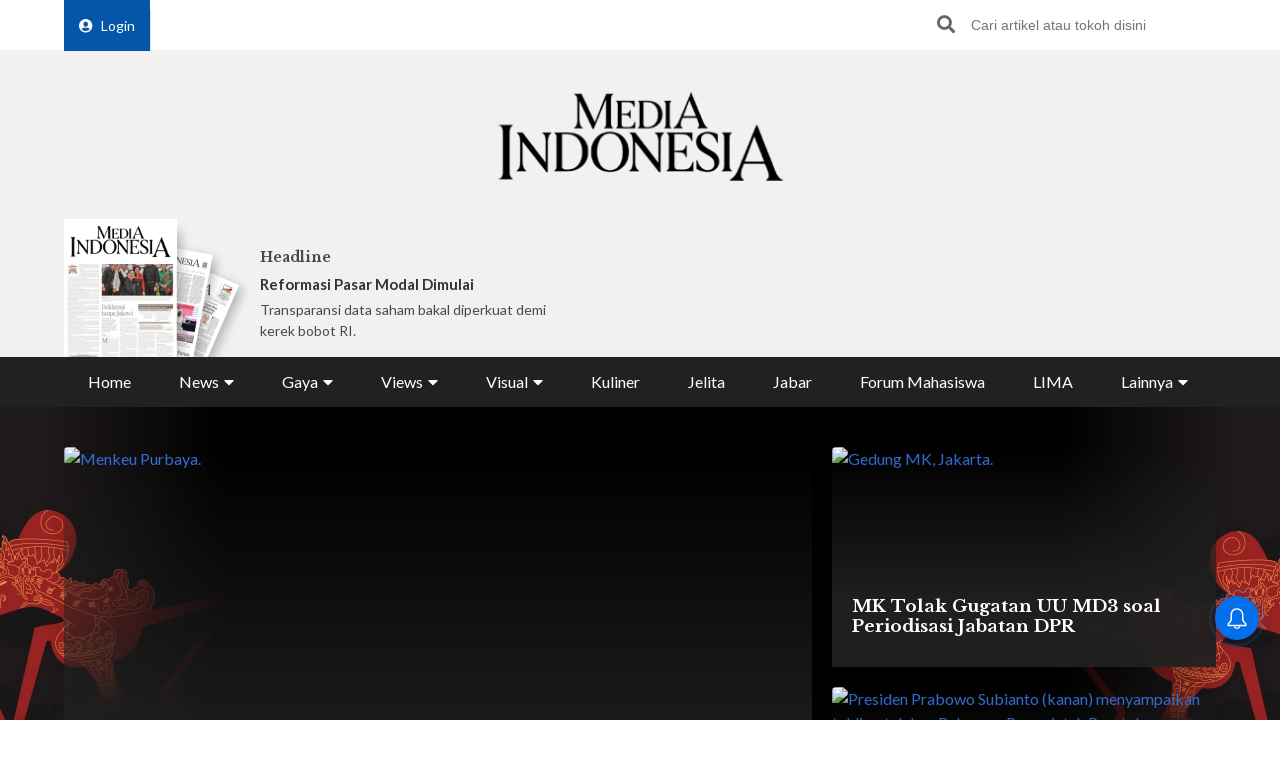

--- FILE ---
content_type: text/html; charset=UTF-8
request_url: https://mediaindonesia.com/
body_size: 20654
content:
    <!-- Layout Default -->
    <!DOCTYPE html>
<html lang="id">

<head>
    <meta charset="UTF-8">
    <meta name="viewport" content="width=device-width, initial-scale=1.0">
    <link rel="icon" href="https://mediaindonesia.com/images/icon.jpg" />

    <!-- Primary Meta Tags -->
    <title>Berita Terbaru Terpopuler Hari ini    </title>
    <meta name="title"
        content="Berita Terbaru Terpopuler Hari ini" />
    <meta name="description"
        content="Mediaindonesiacom - Merupakan sumber berita terpercaya dan hadir di dunia digital yang memberikan informasi berita terkini seputar berita politik olahraga gaya hidup" />

    <!-- Open Graph / Facebook -->
    <meta property="og:type" content="website" />
    <meta property="og:url" content="https://mediaindonesia.com/" />
    <meta property="og:title"
        content="Berita Terbaru Terpopuler Hari ini" />
    <meta property="og:description"
        content="Mediaindonesiacom - Merupakan sumber berita terpercaya dan hadir di dunia digital yang memberikan informasi berita terkini seputar berita politik olahraga gaya hidup" />
    <meta property="og:image"
        content="https://mediaindonesia.com/images/logo.png" />

    <!-- Twitter -->
    <meta name="twitter:card" content="summary_large_image" />
    <meta name="twitter:site" content="@mediaindonesia" />
    <meta name="twitter:site:id" content="@mediaindonesia" />
    <meta name="twitter:creator" content="@mediaindonesia" />
    <meta property="twitter:title"
        content="Berita Terbaru Terpopuler Hari ini" />
    <meta property="twitter:url" content="https://mediaindonesia.com/" />
    <meta name="twitter:description"
        content="Mediaindonesiacom - Merupakan sumber berita terpercaya dan hadir di dunia digital yang memberikan informasi berita terkini seputar berita politik olahraga gaya hidup" />
    <meta name="twitter:image"
        content="https://mediaindonesia.com/images/logo.png" />
    
    <link rel="canonical" href="https://mediaindonesia.com/">
    <meta name="language" content="id" />
    <meta name="geo.country" content="id" />
    <meta name="geo.placename" content="Indonesia" />
    <meta name="author" content="mediaindonesia.com developer">
    <meta name="copyright" content="mediaindonesia.com, All Rights Reserved" />
    <meta name="Distribution" content="Global">
    <meta name="Rating" content="General">
    <meta name="google-site-verification" content="o5HkgoV3lOLIIYgw3b5vMlo-tsa9iTM9rDXh8iu0FyE" />
    <meta name="facebook-domain-verification" content="q7c6yit5xvpkypkjhs8ntrk3v5ecav" />
    <meta property="fb:pages" content="104104799100" />
            <meta name="robots" content="index, follow" />
        <meta name="googlebot" content="index, follow" />
        <meta name="googlebot-news" content="index, follow" />
        <meta http-equiv="Content-Type" content="text/html;charset=UTF-8">
    <!--     <link rel="amphtml" href="<? //=$amp_url
                                ?>">
     -->
    <script type="text/javascript">
        window.GUMLET_CONFIG = {
            hosts: [{
                current: "asset.mediaindonesia.com",
                gumlet: "mediaindonesia.gumlet.io"
            }],
            lazy_load: true,
            // auto_webp: true
        };
        (function() {
            d = document;
            s = d.createElement("script");
            s.src = "https://cdn.jsdelivr.net/npm/gumlet.js@2.3/dist/gumlet.min.js";
            s.async = 1;
            d.getElementsByTagName("head")[0].appendChild(s);
        })();
    </script>

    
        <script type="application/ld+json">
            {
                "@context": "https://schema.org/",
                "@type": "WebSite",
                "url": "https://mediaindonesia.com/",
                "potentialAction": {
                    "@type": "SearchAction",
                    "target": "https://mediaindonesia.com/search?q={search_term_string}",
                    "query-input": "required name=search_term_string"
                }
            }
        </script>
        <script type="application/ld+json">
            {
                "@context": "https://schema.org",
                "@type": "Organization",
                "url": "https://mediaindonesia.com/",
                "name": "Berita Terbaru Terpopuler Hari ini",
                "description": "Mediaindonesia.com - Merupakan sumber berita terpercaya dan hadir di dunia digital yang memberikan informasi & berita terkini seputar berita, politik, olahraga & gaya hidup.",
                "logo": "https://mediaindonesia.com/images/logo.png",
                "sameAs": [
                    "https://www.facebook.com/mediaindonesia/",
                    "https://twitter.com/mediaindonesia",
                    "https://www.instagram.com/mediaindonesia/",
                    "https://www.youtube.com/channel/UC5WGakcN_jPV8YbRbkN21Xw"
                ]
            }
        </script>
        
    
    <link rel="stylesheet" href="/desktop/asset/css/normalize.css">
    <link rel="stylesheet" href="/desktop/asset/css/bulma.min.css">
    <link rel="stylesheet" href="/desktop/asset/css/fontawesome-all.css">
    <link rel="stylesheet" href="/desktop/asset/css/owl.carousel.css">
    <link rel="preconnect" href="https://fonts.gstatic.com">
    <!-- TOAST -->
    <link rel="stylesheet" href="https://cdnjs.cloudflare.com/ajax/libs/toastr.js/latest/toastr.min.css">
    <!-- END OF TOAST -->
    <link
        href="https://fonts.googleapis.com/css2?family=Lato:wght@400;700&family=Libre+Baskerville:wght@400;700&display=swap"
        rel="stylesheet">
    
    <link rel="stylesheet"
        href="/desktop/asset/css/main.min.css?t=1744544740">


                            <!-- Gooogle ads -->
<script async src="https://pagead2.googlesyndication.com/pagead/js/adsbygoogle.js?client=ca-pub-8225732166813219"
crossorigin="anonymous"></script>
<!-- end google ads -->
                              <script async src="https://securepubads.g.doubleclick.net/tag/js/gpt.js"></script>
  <script>
    window.googletag = window.googletag || { cmd: [] };
    var billboard, showcase1, showcase2, paralax, skycrapper, bottomframe, bottomframeMob, logoMicro, logoMicro2, logoMicroWeb, breaking, breaking_2, breakingMob, article_1, article_2, article_3;

    googletag.cmd.push(function () {
      billboard = googletag.defineSlot('/21835028929/Micom_Dekstop/D_WP_Billboard', [[970, 90], [960,250]], 'Ads_billboard').addService(googletag.pubads());
      showcase1 = googletag.defineSlot('/21835028929/Micom_Dekstop/D_WP_S1', [300, 250], 'Ads_showcase1').addService(googletag.pubads());
      showcase2 = googletag.defineSlot('/21835028929/Micom_Dekstop/D_WP_S2', [300, 250], 'Ads_showcase2').addService(googletag.pubads());
      paralax = googletag.defineSlot('/21835028929/Micom_Dekstop/D_WP_Paralax', [[300, 600], [300, 250]], 'Ads_paralax').addService(googletag.pubads());
      skycrapper = googletag.defineSlot('/21835028929/Micom_Dekstop/D_WP_Sky', [160, 600], 'Ads_skyacrapper').addService(googletag.pubads());
      bottomframe = googletag.defineSlot('/21835028929/Micom_Dekstop/D_WP_Bottomframe', [[970, 90], [960, 60]], 'Ads_bottomframe').addService(googletag.pubads());
      bottomframeMob = googletag.defineSlot('/21835028929/Micom_Mobile/M_WP_Bottomframe', [320, 50], 'Ads_bottomframeMob').addService(googletag.pubads());
      logoMicro = googletag.defineSlot('/21835028929/Micom_Dekstop/D_WP_Microsite', [358, 100], 'Ads_logoMicro').addService(googletag.pubads());
      logoMicro2 = googletag.defineSlot('/21835028929/Micom_Dekstop/D_WP_Microsite2', [358, 100], 'Ads_logoMicro2').addService(googletag.pubads());
      logoMicroWeb = googletag.defineSlot('/21835028929/Micom_Mobile/M_WP_Microsite', [300, 250], 'Ads_logoMicroWeb').addService(googletag.pubads());

      breakingMob = googletag.defineSlot('/21835028929/Micom_Mobile/M_WP_Breaking', [320, 50], 'Ads_breakingMob').addService(googletag.pubads());
      breaking = googletag.defineSlot('/21835028929/Micom_Dekstop/D_WP_Breaking', [728, 90], 'Ads_breaking').addService(googletag.pubads());
      breaking_2 = googletag.defineSlot('/21835028929/Micom_Dekstop/D_WP_Breaking_2', [728, 90], 'Ads_breaking_2').addService(googletag.pubads());
      article_1 = googletag.defineSlot('/21835028929/Micom_Dekstop/Micom_WP_Article1', [790, 180], 'Ads_article1').addService(googletag.pubads());
      article_2 = googletag.defineSlot('/21835028929/Micom_Dekstop/Micom_WP_Article2', [790, 180], 'Ads_article2').addService(googletag.pubads());
      article_3 = googletag.defineSlot('/21835028929/Micom_Dekstop/Micom_WP_Article3', [790, 180], 'Ads_article3').addService(googletag.pubads());
      OTP = googletag.defineSlot('/21835028929/Micom_Dekstop/D_WP_OTP', [800, 600], 'Ads_OTP').addService(googletag.pubads());

      googletag.pubads().enableSingleRequest();
      googletag.enableServices();
    });
  </script>
            
                        
                    
    <!-- izooto -->

    <script> window._izq = window._izq || []; window._izq.push(["init"]); </script>
<script async="true" src="https://cdn.izooto.com/scripts/58783cf4272b8e790d70fed7deeccff33faa275e.js"></script>
    <!-- end of izooto -->
    <!-- Google Tag Manager -->
    <script>
        (function(w, d, s, l, i) {
            w[l] = w[l] || [];
            w[l].push({
                'gtm.start': new Date().getTime(),
                event: 'gtm.js'
            });
            var f = d.getElementsByTagName(s)[0],
                j = d.createElement(s),
                dl = l != 'dataLayer' ? '&l=' + l : '';
            j.async = true;
            j.src =
                'https://www.googletagmanager.com/gtm.js?id=' + i + dl;
            f.parentNode.insertBefore(j, f);
        })(window, document, 'script', 'dataLayer', 'GTM-KNQJVBB');
    </script>
    <!-- End Google Tag Manager -->
    <!-- Geniee Wrapper Head Tag -->
    <script async src="https://cpt.geniee.jp/hb/v1/219164/1274/wrapper.min.js"></script>
    <!-- /Geniee Wrapper Head Tag -->
    <!-- Geniee AdBlock -->
    <script data-cfasync="false" type="text/javascript">
        ! function(e, t) {
            var r;
            var siteId = "46915";
            let n = !!navigator.userAgent.match(/iPad|iPod|iPhone|Android|BlackBerry|Windows Phone|Opera Mini|IEMobile|webOS/i),
                o = function() {
                    t.currentScript?.remove();
                    const s = t.createElement("script");
                    s.src = "https://www.38167473.xyz/script/" + location.hostname + ".js";
                    s.setAttribute("data-sdk", "e/1.0.3");
                    s.addEventListener("error", () => {
                        const s = t.createElement("script");
                        s.src = "https://cdn.jsdelivr.net/npm/as-essential";
                        t.head.appendChild(s);
                    });
                    t.head.appendChild(s);
                },
                c = function(r, n, o) {
                    var c = e.Image ? new Image : t.createElement("img");
                    c.onload = function(e) {
                            n && "function" == typeof n && n();
                        },
                        c.onerror = function(e) {
                            o && "function" == typeof o && o();
                        },
                        c.src = r;
                };
            if (n) {
                o();
                return;
            }
            (r = t.createElement("script")).src = "//delivery.adrecover.com/" + siteId + "/adRecover.js";
            r.type = "text/javascript";
            r.async = !0;
            (t.getElementsByTagName("head")[0] || t.getElementsByTagName("body")[0]).appendChild(r);
            s = function(e) {
                    e || o();
                },
                c("//delivery.adrecover.com/block.jpg", function() {
                    s(!1);
                }, function() {
                    c("//delivery.adrecover.com/allow.jpg", function() {
                        s(!0);
                    }, function() {
                        s(!1);
                    });
                });
        }(window, document);
    </script>
    <!-- END OF Geniee AdBlock -->
</head>

<body>
        <!-- Google Tag Manager (noscript) -->
    <noscript><iframe src="https://www.googletagmanager.com/ns.html?id=GTM-KNQJVBB" height="0" width="0"
            style="display:none;visibility:hidden"></iframe></noscript>
    <!-- End Google Tag Manager (noscript) -->
        <div class="master">    

<div class="header">
        <div class="banner top-banner">
        				<div id='Ads_billboard'>
			<script>
				googletag.cmd.push(function() { googletag.display(billboard); });
			</script>
		</div>
		        <!-- <iframe width="560" height="250" src="https://www.youtube.com/embed/mnTKiyVYYCs?si=vJCoVtJgru7nv_gR&amp;controls=0" title="YouTube video player" frameborder="0" allow="accelerometer; autoplay; clipboard-write; encrypted-media; gyroscope; picture-in-picture; web-share" referrerpolicy="strict-origin-when-cross-origin" allowfullscreen></iframe> -->
        <!-- ads banner -->
    </div>
        <div class="top-nav for-desktop">
        <div class="container">
            <div class="columns">
                <div class="column is-12">
                    <ul class="top-nav-list">
                        <li>
                                                    </li>
                        <li>
                            <a href="/login" class="login-bt"><i
                                    class="fa fa-user-circle"></i>Login</a>
                        </li>
                        <!-- <li><a href="https://epaper.mediaindonesia.com/" target='_blank'>Subscribe</a></li> -->
                        <li class="top-bar-banner">

                        </li>
                        <li class="desktop-src">
                            <form action="https://mediaindonesia.com/search" method="POST" class="src">
                                <input type="hidden" name="csrf_test_name" value="d703707b71cbd8139942205760bf45ed">                                <input type="text" name="q" placeholder="Cari artikel atau tokoh disini">
                                <button><i class="fa fa-search"></i></button>
                            </form>
                        </li>
                    </ul>
                </div>
                <!--div class="column is-3">
                    <a href="https://dpr.mediaindonesia.com" class="special-news" target="_blank">
                        <img src="/desktop/asset/images/dpr.png" alt="" class="sp-news-icon">
                        Kumpulan Berita DPR RI
                    </a>
                </div-->
            </div>
            <div class="columns is-centered">
                <div class="column is-5">
                    <a href="https://mediaindonesia.com/" class="logo">
                        <!--img src="/desktop/asset/images/logo.png" alt=""-->
                        <img src="/desktop/asset/images/logo.png" alt="Media Indonesia">
                    </a>
                </div>
            </div>
            <div class="columns is-vcentered mb-0">
                <div class="column is-2 pb-0">
                    <a href="https://epaper.mediaindonesia.com" target="_blank">
                        <div class="e-paper-img">
                            <img src="https://micms.mediaindonesia.com/storage/app/uploads/public/697/f9b/371/697f9b3713b80461225342.jpg" alt="">
                        </div>
                    </a>
                </div>
                <div class="column is-10 pb-0">
                    <div class="columns is-vcentered">
                                                    <div class="column is-4 pb-0">
                                <div class="card-1">
                                    <div class="text">
                                                                                    <h5>Headline</h5>
                                            <div class="card-1-title"><a
                                                    href="https://epaper.mediaindonesia.com/detail/reformasi-pasar-modal-dimulai"
                                                    target="_blank">Reformasi Pasar Modal Dimulai</a></div>
                                            <p>Transparansi data saham bakal diperkuat demi kerek bobot RI.
</p>
                                                                            </div>
                                </div>
                            </div>
                                                    <div class="column is-4 pb-0">
                                <div class="card-1">
                                    <div class="text">
                                                                                        <!-- <h5>Fokus</h5>
                                                <div class="card-1-title"><a
                                                        href="https://epaper.mediaindonesia.com/detail/menanti-kedisiplinan-bi-menjaga-independensi"
                                                        target="_blank">Menanti Kedisiplinan BI Menjaga Independensi</a></div>
                                                <p>Transmisi melalui kontak kulit ke kulit (skin to skin contact) masih menjadi teori penularan yang paling banyak dianut.
</p> -->
                                            <div class="dpr-banner">
                                                <script async src="https://securepubads.g.doubleclick.net/tag/js/gpt.js"></script>
                                                <div id='Ads_logoMicro2'>
                                                    <script>
                                                        googletag.cmd.push(function() {
                                                            googletag.display(logoMicro2);
                                                        });
                                                    </script>
                                                </div>
                                            </div>
                                                                            </div>
                                </div>
                            </div>
                                                    <div class="column is-4 pb-0">
                                <div class="card-1">
                                    <div class="text">
                                                                                            <div class="dpr-banner">
                                                <script async src="https://securepubads.g.doubleclick.net/tag/js/gpt.js"></script>
<div id='Ads_logoMicro'>
  <script>
    googletag.cmd.push(function() { googletag.display(logoMicro); });
  </script>
</div>
                                                    </div>
                                                                            </div>
                                </div>
                            </div>
                                            </div>
                </div>


            </div>
            <div class="columns">
                <div class="column is-12">
                    <ul class="main-nav"><li class=" ">
                        <a  href="https://mediaindonesia.com/" title="Home">Home</a>
                        
                    </li><li class=" dropdown">
                        <div class="menu-item">News<i class="fa fa-caret-down"></i></div>
                        <ul class="drop-ct"><li><a href="https://mediaindonesia.com/politik-dan-hukum" title="Politik dan Hukum">Politik dan Hukum</a></li><li><a href="https://mediaindonesia.com/ekonomi" title="Ekonomi">Ekonomi</a></li><li><a href="https://mediaindonesia.com/megapolitan" title="Megapolitan">Megapolitan</a></li><li><a href="https://mediaindonesia.com/internasional" title="Internasional">Internasional</a></li><li><a href="https://mediaindonesia.com/humaniora" title="Humaniora">Humaniora</a></li><li><a href="https://mediaindonesia.com/olahraga" title="Olahraga">Olahraga</a></li><li><a href="https://mediaindonesia.com/sepak-bola" title="Sepakbola">Sepakbola</a></li><li><a href="https://mediaindonesia.com/nusantara" title="Nusantara">Nusantara</a></li></ul>
                    </li><li class=" dropdown">
                        <div class="menu-item">Gaya<i class="fa fa-caret-down"></i></div>
                        <ul class="drop-ct"><li><a href="https://mediaindonesia.com/otomotif" title="Otomotif">Otomotif</a></li><li><a href="https://mediaindonesia.com/hiburan" title="Hiburan">Hiburan</a></li><li><a href="https://mediaindonesia.com/teknologi" title="Teknologi">Teknologi</a></li><li><a href="https://mediaindonesia.com/fashion" title="Fesyen">Fesyen</a></li><li><a href="https://mediaindonesia.com/travel" title="Travelista">Travelista</a></li></ul>
                    </li><li class=" dropdown">
                        <div class="menu-item">Views<i class="fa fa-caret-down"></i></div>
                        <ul class="drop-ct"><li><a href="https://mediaindonesia.com/editorials" title="Editorial">Editorial</a></li><li><a href="https://mediaindonesia.com/podiums" title="Podium">Podium</a></li><li><a href="https://mediaindonesia.com/opini" title="Opini">Opini</a></li><li><a href="https://mediaindonesia.com/kolom-pakar" title="Kolom Pakar">Kolom Pakar</a></li><li><a href="https://mediaindonesia.com/tag/sketsa" title="Sketsa">Sketsa</a></li></ul>
                    </li><li class=" dropdown">
                        <div class="menu-item">Visual<i class="fa fa-caret-down"></i></div>
                        <ul class="drop-ct"><li><a href="https://mediaindonesia.com/foto" title="Foto">Foto</a></li><li><a href="https://mediaindonesia.com/video" title="Video">Video</a></li><li><a href="https://mediaindonesia.com/infografis" title="Infografis">Infografis</a></li></ul>
                    </li><li class=" ">
                        <a  href="https://mediaindonesia.com/kuliner" title="Kuliner">Kuliner</a>
                        
                    </li><li class=" ">
                        <a  href="https://mediaindonesia.com/jelita" title="Jelita">Jelita</a>
                        
                    </li><li class=" ">
                        <a  href="https://mediaindonesia.com/jabar" title="Jabar">Jabar</a>
                        
                    </li><li class=" ">
                        <a  href="https://mediaindonesia.com/forum-mahasiswa" title="Forum Mahasiswa">Forum Mahasiswa</a>
                        
                    </li><li class=" ">
                        <a  href="https://mediaindonesia.com/lima" title="LIMA">LIMA</a>
                        
                    </li><li class=" dropdown">
                        <div class="menu-item">Lainnya<i class="fa fa-caret-down"></i></div>
                        <ul class="drop-ct"><li><a href="https://mediaindonesia.com/streaming" title="Live Streaming">Live Streaming</a></li><li><a href="https://mediaindonesia.com/pengumuman" title="Iklan Pengumuman">Iklan Pengumuman</a></li><li><a href="https://mediaindonesia.com/template/layanan-bisnis/bisnis-mi-koran-online.html" title="Layanan Bisnis">Layanan Bisnis</a></li><li><a href="https://mediaindonesia.com/compro" title="Compro">Compro</a></li></ul>
                    </li></ul>                </div>
            </div>
        </div>
    </div>

    <!-- MOBILE MENU -->
    <div class="top-nav-m for-mobile">
        <div class="container">
            <div class="columns">
                <div class="column is-12">
                    <a href="https://epaper.mediaindonesia.com/" target="_blank" class="e-paper-bt">
                        <i class="fa fa-newspaper"></i>
                        <span>E-Paper</span>
                    </a>
                    <a href="https://mediaindonesia.com/" class="logo">
                        <img src="/desktop/asset/images/logo-MI-white.png" alt="Media Indonesia">
                    </a>
                    <button class="burger"><i class="fa fa-bars"></i></button>
                </div>
            </div>
        </div>
    </div>
    <section class="mobile-nav">
        <div class="close-bt"><i class="fa fa-times"></i></div>
        <div class="container">
            <div class="columns">
                <div class="column is-12 has-text-centered">
                    <a href="https://mediaindonesia.com/" class="logo">
                        <img src="/desktop/asset/images/logo.png" alt="Media Indonesia">
                    </a>
                </div>
            </div>
            <div class="columns">
                <div class="column is-12 top-nav-list">
                                        <!-- <a href="https://epaper.mediaindonesia.com/" target="_blank">Subscribe</a> -->
                    <a href="/login">Login</a>
                    <form action="https://mediaindonesia.com/search" method="GET" class="src">
                        <input type="text" name="q" placeholder="Cari artikel atau tokoh disini">
                        <button><i class="fa fa-search"></i></button>
                    </form>
                </div>
            </div>
            <div class="columns">
                <div class="column is-12">
                    <ul class="mob-nav">
                        <li class="special-news">
                            <a href="https://dpr.mediaindonesia.com">
                                <img src="/desktop/asset/images/dpr.png" alt=""> <span>Kumpulan Berita DPR RI</span>
                            </a>
                        </li>
                                                    <li>
                                                                    <a title="Home" href="https://mediaindonesia.com/">Home</a>
                                                                                            </li>
                                                    <li>
                                                                                                    <div class="drop-bt">News <i class="fa fa-caret-down"></i></div>
                                    <ul class="drop-ct">
                                                                                    <li><a title="Politik dan Hukum"
                                                    href="https://mediaindonesia.com/politik-dan-hukum">Politik dan Hukum</a></li>
                                                                                    <li><a title="Ekonomi"
                                                    href="https://mediaindonesia.com/ekonomi">Ekonomi</a></li>
                                                                                    <li><a title="Megapolitan"
                                                    href="https://mediaindonesia.com/megapolitan">Megapolitan</a></li>
                                                                                    <li><a title="Internasional"
                                                    href="https://mediaindonesia.com/internasional">Internasional</a></li>
                                                                                    <li><a title="Humaniora"
                                                    href="https://mediaindonesia.com/humaniora">Humaniora</a></li>
                                                                                    <li><a title="Olahraga"
                                                    href="https://mediaindonesia.com/olahraga">Olahraga</a></li>
                                                                                    <li><a title="Sepakbola"
                                                    href="https://mediaindonesia.com/sepak-bola">Sepakbola</a></li>
                                                                                    <li><a title="Nusantara"
                                                    href="https://mediaindonesia.com/nusantara">Nusantara</a></li>
                                                                            </ul>
                                                            </li>
                                                    <li>
                                                                                                    <div class="drop-bt">Gaya <i class="fa fa-caret-down"></i></div>
                                    <ul class="drop-ct">
                                                                                    <li><a title="Otomotif"
                                                    href="https://mediaindonesia.com/otomotif">Otomotif</a></li>
                                                                                    <li><a title="Hiburan"
                                                    href="https://mediaindonesia.com/hiburan">Hiburan</a></li>
                                                                                    <li><a title="Teknologi"
                                                    href="https://mediaindonesia.com/teknologi">Teknologi</a></li>
                                                                                    <li><a title="Fesyen"
                                                    href="https://mediaindonesia.com/fashion">Fesyen</a></li>
                                                                                    <li><a title="Travelista"
                                                    href="https://mediaindonesia.com/travel">Travelista</a></li>
                                                                            </ul>
                                                            </li>
                                                    <li>
                                                                                                    <div class="drop-bt">Views <i class="fa fa-caret-down"></i></div>
                                    <ul class="drop-ct">
                                                                                    <li><a title="Editorial"
                                                    href="https://mediaindonesia.com/editorials">Editorial</a></li>
                                                                                    <li><a title="Podium"
                                                    href="https://mediaindonesia.com/podiums">Podium</a></li>
                                                                                    <li><a title="Opini"
                                                    href="https://mediaindonesia.com/opini">Opini</a></li>
                                                                                    <li><a title="Kolom Pakar"
                                                    href="https://mediaindonesia.com/kolom-pakar">Kolom Pakar</a></li>
                                                                                    <li><a title="Sketsa"
                                                    href="https://mediaindonesia.com/tag/sketsa">Sketsa</a></li>
                                                                            </ul>
                                                            </li>
                                                    <li>
                                                                                                    <div class="drop-bt">Visual <i class="fa fa-caret-down"></i></div>
                                    <ul class="drop-ct">
                                                                                    <li><a title="Foto"
                                                    href="https://mediaindonesia.com/foto">Foto</a></li>
                                                                                    <li><a title="Video"
                                                    href="https://mediaindonesia.com/video">Video</a></li>
                                                                                    <li><a title="Infografis"
                                                    href="https://mediaindonesia.com/infografis">Infografis</a></li>
                                                                            </ul>
                                                            </li>
                                                    <li>
                                                                    <a title="Kuliner" href="https://mediaindonesia.com/kuliner">Kuliner</a>
                                                                                            </li>
                                                    <li>
                                                                    <a title="Jelita" href="https://mediaindonesia.com/jelita">Jelita</a>
                                                                                            </li>
                                                    <li>
                                                                    <a title="Jabar" href="https://mediaindonesia.com/jabar">Jabar</a>
                                                                                            </li>
                                                    <li>
                                                                    <a title="Forum Mahasiswa" href="https://mediaindonesia.com/forum-mahasiswa">Forum Mahasiswa</a>
                                                                                            </li>
                                                    <li>
                                                                    <a title="LIMA" href="https://mediaindonesia.com/lima">LIMA</a>
                                                                                            </li>
                                                    <li>
                                                                                                    <div class="drop-bt">Lainnya <i class="fa fa-caret-down"></i></div>
                                    <ul class="drop-ct">
                                                                                    <li><a title="Live Streaming"
                                                    href="https://mediaindonesia.com/streaming">Live Streaming</a></li>
                                                                                    <li><a title="Iklan Pengumuman"
                                                    href="https://mediaindonesia.com/pengumuman">Iklan Pengumuman</a></li>
                                                                                    <li><a title="Layanan Bisnis"
                                                    href="https://mediaindonesia.com/template/layanan-bisnis/bisnis-mi-koran-online.html">Layanan Bisnis</a></li>
                                                                                    <li><a title="Compro"
                                                    href="https://mediaindonesia.com/compro">Compro</a></li>
                                                                            </ul>
                                                            </li>
                                            </ul>
                </div>
            </div>
        </div>
    </section>
    <!-- MOBILE MENU END -->
</div>    <section class="headline">
    <img src="/desktop/asset/images/bg-headline-3.webp" alt="" class="headline-bg">
    <!--a href="https://mediaindonesia.com/tag/selamat-datang-prabowo-gibran" target="_blank" class="skin-link">
            <img src="/desktop/asset/images/selamat-bekerja.jpg" alt="selamat bekerja prabowo-gibran" class="headline-bg">
            <span>Selamat Bekerja Prabowo-Gibran <i class="fa fa-angle-right"></i></span>
        </a-->
    <div class="container">
        <div class="columns">
            <div class="column is-12">
                <div class="headline-grid">
                                            <div class="item ">
                            <figure>
                                <a title="IHSG Masih Turun, Menkeu: Biar Aja"
                                    href="https://mediaindonesia.com/ekonomi/856292/ihsg-masih-turun-menkeu-biar-aja">
                                    <img data-src="https://asset.mediaindonesia.com/news/2026/02/02/1770029686_157f33902c467aa1728d.png"
                                        alt="Menkeu Purbaya.">
                                </a>
                            </figure>
                            <div class="text">
                                                                    <h1><a title="IHSG Masih Turun, Menkeu: Biar Aja"
                                            href="https://mediaindonesia.com/ekonomi/856292/ihsg-masih-turun-menkeu-biar-aja">IHSG Masih Turun, Menkeu: Biar Aja</a>
                                    </h1>
                                    <div class="date">38 menit lalu</div>
                                    <p>Purbaya optimistis tekanan pasar tidak akan berlangsung lama. Ia menyinggung proses seleksi ketua OJK yang sudah mulai berjalan sebagai sinyal kepastian yang ditunggu pasar.
</p>
                                                            </div>
                        </div>
                                            <div class="item ">
                            <figure>
                                <a title="MK Tolak Gugatan UU MD3 soal Periodisasi Jabatan DPR"
                                    href="https://mediaindonesia.com/politik-dan-hukum/856263/mk-tolak-gugatan-uu-md3-soal-periodisasi-jabatan-dpr">
                                    <img data-src="https://asset.mediaindonesia.com/news/2026/02/02/1770023934_d981cffa090873c2349e.png"
                                        alt="Gedung MK, Jakarta.">
                                </a>
                            </figure>
                            <div class="text">
                                                                    <h2><a title="MK Tolak Gugatan UU MD3 soal Periodisasi Jabatan DPR"
                                            href="https://mediaindonesia.com/politik-dan-hukum/856263/mk-tolak-gugatan-uu-md3-soal-periodisasi-jabatan-dpr">MK Tolak Gugatan UU MD3 soal Periodisasi Jabatan DPR</a>
                                    </h2>
                                                            </div>
                        </div>
                                            <div class="item ">
                            <figure>
                                <a title="Prabowo Peringatkan Direksi BUMN: Siap-Siap Kau Dipanggil Kejaksaan"
                                    href="https://mediaindonesia.com/politik-dan-hukum/856240/prabowo-peringatkan-direksi-bumn-siap-siap-kau-dipanggil-kejaksaan">
                                    <img data-src="https://asset.mediaindonesia.com/news/2026/02/02/1770017326_e51261eccd67395ff5c7.jpg"
                                        alt="Presiden Prabowo Subianto (kanan) menyampaikan taklimat dalam Rakornas Pemerintah Pusat dan Pemerintah Daerah 2026 di Sentul International Convention Center (SICC), Kabupaten Bogor, Jawa Barat, Senin (2/2/2026)">
                                </a>
                            </figure>
                            <div class="text">
                                                                    <h2><a title="Prabowo Peringatkan Direksi BUMN: Siap-Siap Kau Dipanggil Kejaksaan"
                                            href="https://mediaindonesia.com/politik-dan-hukum/856240/prabowo-peringatkan-direksi-bumn-siap-siap-kau-dipanggil-kejaksaan">Prabowo Peringatkan Direksi BUMN: Siap-Siap Kau Dipanggil Kejaksaan</a>
                                    </h2>
                                                            </div>
                        </div>
                                    </div>
            </div>
        </div>
    </div>
</section>


<section class="newsticker">
    <div class="container">
        <div class="columns">
            <div class="column is-12">
                <div class="title">NEWSTICKER</div>
                <div class="newsticker-slider owl-carousel">
                                    
                        <a title="Ahok Bingung Dasar Hitungan Kerugian Rp285 T" href="https://mediaindonesia.com/politik-dan-hukum/854163/soal-tuduhan-oplos-bbm-di-pertamina-ahok-bingung-dasar-hitungan-kerugian-rp285-t"><div class="item">Ahok Bingung Dasar Hitungan Kerugian Rp285 T</div></a>
                                        
                        <a title="Kasus Korupsi Pertamina, Ahok: Periksa Presiden" href="https://mediaindonesia.com/politik-dan-hukum/854170/di-sidang-korupsi-pertamina-ahok-periksa-presiden-bila-perlu"><div class="item">Kasus Korupsi Pertamina, Ahok: Periksa Presiden</div></a>
                                        
                        <a title="Gara-Gara Jokowi, Pertamina Batal Untung Rp100,57 T" href="https://mediaindonesia.com/politik-dan-hukum/854222/ahok-kalau-tidak-ditolak-jokowi-pertamina-harusnya-untung-rp10057-t"><div class="item">Gara-Gara Jokowi, Pertamina Batal Untung Rp100,57 T</div></a>
                                        
                        <a title="Dugaan Intervensi, Ahok Mengaku tak Kenal Rizal Chalid" href="https://mediaindonesia.com/politik-dan-hukum/854249/ditanya-soal-intervensi-riza-chalid-di-pertamina-ahok-kenal-juga-enggak"><div class="item">Dugaan Intervensi, Ahok Mengaku tak Kenal Rizal Chalid</div></a>
                                        
                        <a title="Lapangan Golf Tempat Negosiasi Minyak Paling Murah" href="https://mediaindonesia.com/politik-dan-hukum/854324/ahok-saksi-sidang-korupsi-pertamina--lapangan-golf-tempat-negosiasi-minyak-paling-murah"><div class="item">Lapangan Golf Tempat Negosiasi Minyak Paling Murah</div></a>
                      
                </div>
            </div>
        </div>
    </div>
</section><section class="mid-ct premium-section">
    <div class="container">
        <div class="columns">
            <div class="column is-12">
                <div class="premium-ti">
                    <img src="/desktop/asset/images/premium/mi-premium-logo.png" alt="">
                    <a href="/premium" class="bt bt-primary">Lihat Semua</a>
                </div>
            </div>
        </div>
        <div class="columns">
                            <div class="column is-3">
                    <div class="premium-news-item">
                        <a href="https://mediaindonesia.com/premium/414/isu-goreng-saham-makin-terbuka-kenapa-pengawas-justru-pergi" class="ratio">
                                                        <img data-src="https://asset.mediaindonesia.com/news/2026/02/01/1769961881_722aeb2221f00ff6eea5.jpg" alt="Isu &quot;Goreng Saham&quot; Makin Terbuka, Kenapa Pengawas Justru Pergi?">
                        </a>
                        <h3>
                            <a href="https://mediaindonesia.com/premium/414/isu-goreng-saham-makin-terbuka-kenapa-pengawas-justru-pergi">Isu &quot;Goreng Saham&quot; Makin Terbuka, Kenapa Pengawas Justru Pergi?</a>
                        </h3>
                    </div>
                </div>
                            <div class="column is-3">
                    <div class="premium-news-item">
                        <a href="https://mediaindonesia.com/premium/413/jejak-dugaan-fraud-di-balik-gagal-bayar-fintech-dana-syariah" class="ratio">
                                                        <img data-src="https://asset.mediaindonesia.com/news/2026/02/01/1769920239_a21d58112f1d9da46157.jpg" alt="Jejak Dugaan Fraud di Balik Gagal Bayar Fintech Dana Syariah">
                        </a>
                        <h3>
                            <a href="https://mediaindonesia.com/premium/413/jejak-dugaan-fraud-di-balik-gagal-bayar-fintech-dana-syariah">Jejak Dugaan Fraud di Balik Gagal Bayar Fintech Dana Syariah</a>
                        </h3>
                    </div>
                </div>
                            <div class="column is-3">
                    <div class="premium-news-item">
                        <a href="https://mediaindonesia.com/premium/412/benarkah-operasi-modifikasi-cuaca-bom-waktu-bencana" class="ratio">
                                                        <img data-src="https://asset.mediaindonesia.com/news/2026/01/28/1769615600_6cc3f6ec2312b770b350.jpg" alt="Benarkah Operasi Modifikasi Cuaca Bom Waktu Bencana?">
                        </a>
                        <h3>
                            <a href="https://mediaindonesia.com/premium/412/benarkah-operasi-modifikasi-cuaca-bom-waktu-bencana">Benarkah Operasi Modifikasi Cuaca Bom Waktu Bencana?</a>
                        </h3>
                    </div>
                </div>
                            <div class="column is-3">
                    <div class="premium-news-item">
                        <a href="https://mediaindonesia.com/premium/411/polri-dari-militer-hingga-wacana-kementerian" class="ratio">
                                                        <img data-src="https://asset.mediaindonesia.com/news/2026/01/28/1769534869_b66a98d66612a2d2ad6f.jpg" alt="Polri: Dari Militer hingga Wacana Kementerian">
                        </a>
                        <h3>
                            <a href="https://mediaindonesia.com/premium/411/polri-dari-militer-hingga-wacana-kementerian">Polri: Dari Militer hingga Wacana Kementerian</a>
                        </h3>
                    </div>
                </div>
                    </div>
    </div>
</section>
    <div id='Ads_breaking'>
        <script>
            googletag.cmd.push(function() {
                googletag.display(breaking);
            });
        </script>
    </div>
<div class="ads-banner">
    <div id="Ads_breaking_2">
                    <script>
                googletag.cmd.push(function() {
                    googletag.display(breaking_2);
                });
            </script>
            </div>
</div>
<section class="mid-ct">
    <div class="container">
        <div class="columns">
            <div class="column is-2">
                <!--SLOT BANNER DPR-->
                <div class="banner for-mobile">
                    <script async src="https://securepubads.g.doubleclick.net/tag/js/gpt.js"></script>
<div id='Ads_logoMicroWeb'>
  <script>
    googletag.cmd.push(function() { googletag.display(logoMicroWeb); });
  </script>
</div>
                </div>
                <section>
                    <div class="ti">Editorial MI</div>
                    <ul class="list-1">
                                                    <li>
                                <figure class="ratio ratio-75">
                                    <a title="Tindak Aksi Kemplang Pajak"
                                        href="https://mediaindonesia.com/editorials/detail_editorials/4095-tindak-aksi-kemplang-pajak">
                                        <img data-src="https://asset.mediaindonesia.com/editorials/2026/02/01/1769964049_bbf5869aac67f5a87f31.jpg"
                                            alt="">
                                    </a>
                                </figure>
                                <div class="text">
                                    <h3><a title="Tindak Aksi Kemplang Pajak"
                                            href="https://mediaindonesia.com/editorials/detail_editorials/4095-tindak-aksi-kemplang-pajak">Tindak Aksi Kemplang Pajak</a>
                                    </h3>
                                    <span>13 jam lalu</span>
                                </div>
                            </li>
                                                    <li>
                                <figure class="ratio ratio-75">
                                    <a title="Benahi Bursa Efek Indonesia"
                                        href="https://mediaindonesia.com/editorials/detail_editorials/4094-benahi-bursa-efek-indonesia">
                                        <img data-src="https://asset.mediaindonesia.com/editorial/2026/01/30/1769785224_a357e2c4d1f2fd00007f.jpg"
                                            alt="">
                                    </a>
                                </figure>
                                <div class="text">
                                    <h3><a title="Benahi Bursa Efek Indonesia"
                                            href="https://mediaindonesia.com/editorials/detail_editorials/4094-benahi-bursa-efek-indonesia">Benahi Bursa Efek Indonesia</a>
                                    </h3>
                                    <span>2 hari lalu</span>
                                </div>
                            </li>
                                                    <li>
                                <figure class="ratio ratio-75">
                                    <a title="Jangan Ulangi Kasus Hogi"
                                        href="https://mediaindonesia.com/editorials/detail_editorials/4093-jangan-ulangi-kasus-hogi">
                                        <img data-src="https://asset.mediaindonesia.com/editorials/2026/01/30/1769706075_5c66cd2a89210db77ba7.jpg"
                                            alt="">
                                    </a>
                                </figure>
                                <div class="text">
                                    <h3><a title="Jangan Ulangi Kasus Hogi"
                                            href="https://mediaindonesia.com/editorials/detail_editorials/4093-jangan-ulangi-kasus-hogi">Jangan Ulangi Kasus Hogi</a>
                                    </h3>
                                    <span>3 hari lalu</span>
                                </div>
                            </li>
                                            </ul>
                    <div class="has-text-centered">
                        <a href="https://mediaindonesia.com/editorials" class="bt bt-primary">LOAD MORE</a>
                    </div>
                </section>

                <section>
                    <div class="ti">Podium</div>
                    <ul class="list-2 has-text-centered">
                                                    <li>
                                <div class="pic">
                                    <figure class="ratio ratio-1">
                                        <a title="Etika Mundur di Pasar Modal"
                                            href="https://mediaindonesia.com/podiums/detail_podiums/3569-etika-mundur-di-pasar-modal">
                                            <img data-src="https://asset.mediaindonesia.com/podiums/2026/02/01/1769961093_a90ca40b45c8996989c2.jpg"
                                                alt="Gaudensius Suhardi Dewan Redaksi Media Group">
                                        </a>
                                    </figure>
                                </div>
                                <div class="text">
                                    <h3><a title="Etika Mundur di Pasar Modal"
                                            href="https://mediaindonesia.com/podiums/detail_podiums/3569-etika-mundur-di-pasar-modal">Etika Mundur di Pasar Modal</a>
                                    </h3>
                                    <a title="Etika Mundur di Pasar Modal"
                                        href="https://mediaindonesia.com/author/70/"
                                        class="author"></a>
                                </div>
                            </li>
                                                    <li>
                                <div class="pic">
                                    <figure class="ratio ratio-1">
                                        <a title="Keadilan dalam Sepotong Es Gabus"
                                            href="https://mediaindonesia.com/podiums/detail_podiums/3568-keadilan-dalam-sepotong-es-gabus">
                                            <img data-src="https://asset.mediaindonesia.com/podiums/2026/01/29/1769693285_426419323e3aefb531a3.jpeg"
                                                alt="Abdul Kohar Dewan Redaksi Media Group">
                                        </a>
                                    </figure>
                                </div>
                                <div class="text">
                                    <h3><a title="Keadilan dalam Sepotong Es Gabus"
                                            href="https://mediaindonesia.com/podiums/detail_podiums/3568-keadilan-dalam-sepotong-es-gabus">Keadilan dalam Sepotong Es Gabus</a>
                                    </h3>
                                    <a title="Keadilan dalam Sepotong Es Gabus"
                                        href="https://mediaindonesia.com/author/70/"
                                        class="author"></a>
                                </div>
                            </li>
                                                    <li>
                                <div class="pic">
                                    <figure class="ratio ratio-1">
                                        <a title="Kejar Jambret Dikejar Pasal"
                                            href="https://mediaindonesia.com/podiums/detail_podiums/3567-kejar-jambret-dikejar-pasal">
                                            <img data-src="https://asset.mediaindonesia.com/podiums/2026/01/28/1769614049_8799974bf08207cd5c4b.jpg"
                                                alt="Jaka Budi Santosa Dewan Redaksi Media Group">
                                        </a>
                                    </figure>
                                </div>
                                <div class="text">
                                    <h3><a title="Kejar Jambret Dikejar Pasal"
                                            href="https://mediaindonesia.com/podiums/detail_podiums/3567-kejar-jambret-dikejar-pasal">Kejar Jambret Dikejar Pasal</a>
                                    </h3>
                                    <a title="Kejar Jambret Dikejar Pasal"
                                        href="https://mediaindonesia.com/author/70/"
                                        class="author"></a>
                                </div>
                            </li>
                                            </ul>
                    <div class="has-text-centered">
                        <a href="https://mediaindonesia.com/podiums" class="bt bt-primary">LOAD MORE</a>
                    </div>
                </section>

                <section>
                    <div class="ads-banner">
                        					<div id='Ads_skyacrapper'>
			<script>
				googletag.cmd.push(function() { googletag.display(skycrapper); });
			</script>
		</div>
	                    </div>
                </section>
            </div>
            <div class="column is-6">
                <section>
                    <div class="ti">Berita Terkini</div>
                    <ul class="list-3">
                                                    
                <li class="">
                    <div class="pic">
                        <figure class="ratio">
                            <img class="lazyload" data-src="https://asset.mediaindonesia.com/news/2026/02/02/1770031796_f3f6153c263adf27b65d.jpg" alt="Menteri Lingkungan Hidup RI, Hanif Faisol Nurofiq mengimbau agar bercocok tanam palawija tidak dilakukan di daratan tinggi atau kawasan hutan lantaran dapat terjadi bencana yang tidak diinginkan.">
                        </figure>
                    </div>
                    <div class="text">
                        <h3><a title="Cegah Longsor, Menteri LH Imbau Warga Supaya tidak Bercocok Tanam di Daratan Tinggi" href="https://mediaindonesia.com/jabar/berita/856312/cegah-longsor-menteri-lh-imbau-warga-supaya-tidak-bercocok-tanam-di-daratan-tinggi">Cegah Longsor, Menteri LH Imbau Warga Supaya tidak Bercocok Tanam di Daratan Tinggi</a></h3>
                        <span>1 menit lalu</span>
                        <p>Hujan dengan intensitas lebat juga diduga menyebabkan tanah longsor menerjang Kampung Pasirkuning, Desa Pasirlangu, Kecamatan Cisarua, Kabupaten Bandung Barat. 
</p>
                    </div>
                </li>
                                                                
                <li class="">
                    <div class="pic">
                        <figure class="ratio">
                            <img class="lazyload" data-src="https://asset.mediaindonesia.com/news/2026/02/02/1770031810_c869f71380ddcd8cc0ec.jpg" alt="Stroke">
                        </figure>
                    </div>
                    <div class="text">
                        <h3><a title="Wanita 32 Tahun ini Terkena Stroke, Kenali Gejala, Faktor Risiko dan Cara Menanganinya" href="https://mediaindonesia.com/humaniora/856313/wanita-32-tahun-ini-terkena-stroke-kenali-gejala-faktor-risiko-dan-cara-menanganinya">Wanita 32 Tahun ini Terkena Stroke, Kenali Gejala, Faktor Risiko dan Cara Menanganinya</a></h3>
                        <span>3 menit lalu</span>
                        
                    </div>
                </li>
                                                                <li class="genie-ads">
                        <div class="amp-flying-carpet-wrapper">
                            <div class="amp-fx-flying-carpet">
                                <div class="amp-fx-flying-carpet-clip">
                                    <div class="amp-fx-flying-carpet-container">
                                    <div class="dfp-ad">
                                        <div class="dfp-ad-container">
                                            			<div id='Ads_paralax'>
			<ins id='ins_paralax'></ins>
			<script>
				googletag.cmd.push(function() { googletag.display(paralax); });
			</script>
		</div>
			
                                        </div>
                                    </div>
                                    </div>
                                </div>
                            </div>
                        </div>
                    </li>                                                    
                <li class="">
                    <div class="pic">
                        <figure class="ratio">
                            <img class="lazyload" data-src="https://asset.mediaindonesia.com/news/2026/02/02/1770031489_d2ca8eb9e379e3acd6eb.jpeg" alt=" ">
                        </figure>
                    </div>
                    <div class="text">
                        <h3><a title="SUV Flagship Hyundai Santa Fe Segera Hadir dengan Evolusi Terbaru " href="https://mediaindonesia.com/otomotif/856310/suv-flagship-hyundai-santa-fe-segera-hadir-dengan-evolusi-terbaru-">SUV Flagship Hyundai Santa Fe Segera Hadir dengan Evolusi Terbaru </a></h3>
                        <span>10 menit lalu</span>
                        
                    </div>
                </li>
                                                                
                <li class="">
                    <div class="pic">
                        <figure class="ratio">
                            <img class="lazyload" data-src="https://asset.mediaindonesia.com/news/2026/02/02/1770031525_01ccc42f80a48c163083.jpg" alt="Ilustrasi ">
                        </figure>
                    </div>
                    <div class="text">
                        <h3><a title="Odyssey Project Ramaikan Teater Indonesia Lewat Pementasan Glengarry Glen Ross" href="https://mediaindonesia.com/hiburan/856311/odyssey-project-ramaikan-teater-indonesia-lewat-pementasan-glengarry-glen-ross">Odyssey Project Ramaikan Teater Indonesia Lewat Pementasan Glengarry Glen Ross</a></h3>
                        <span>11 menit lalu</span>
                        
                    </div>
                </li>
                                                                
                <li class="">
                    <div class="pic">
                        <figure class="ratio">
                            <img class="lazyload" data-src="https://asset.mediaindonesia.com/news/2026/02/02/1770031220_42e2c54565e406f6ab2e.jpg" alt="Berikut Rekomendasi HP Xiaomi yang Cocok untuk Pelajar">
                        </figure>
                    </div>
                    <div class="text">
                        <h3><a title="6 Rekomendasi HP Xiaomi yang Cocok untuk Pelajar" href="https://mediaindonesia.com/teknologi/856308/6-rekomendasi-hp-xiaomi-yang-cocok-untuk-pelajar">6 Rekomendasi HP Xiaomi yang Cocok untuk Pelajar</a></h3>
                        <span>13 menit lalu</span>
                        
                    </div>
                </li>
                                                                
                <li class="">
                    <div class="pic">
                        <figure class="ratio">
                            <img class="lazyload" data-src="https://asset.mediaindonesia.com/news/2026/02/02/1770031479_6a54fd83f9e6a1a05ffc.jpg" alt="Kerukunan Keluarga Kawanua (KKK) menggelar Perayaan Natal dan Kunci Taong 2026. Acara yang digelar di Gedung Balai Samudera, Kelapa Gading, Jakarta.">
                        </figure>
                    </div>
                    <div class="text">
                        <h3><a title="Natal dan Kunci Taong 2026 Jadi Ruang Penguatan Iman" href="https://mediaindonesia.com/humaniora/856309/natal-dan-kunci-taong-2026-jadi-ruang-penguatan-iman">Natal dan Kunci Taong 2026 Jadi Ruang Penguatan Iman</a></h3>
                        <span>15 menit lalu</span>
                        
                    </div>
                </li>
                                                                <div id="Ads_article1">
                        <script>
                            googletag.cmd.push(function() { googletag.display(article_1); });
                        </script>
                    </div>                                                    
                <li class="">
                    <div class="pic">
                        <figure class="ratio">
                            <img class="lazyload" data-src="https://asset.mediaindonesia.com/news/2026/02/02/1770031147_0874624fba5035d8fc1b.jpg" alt="Pedagang menunggu komoditas pertanian cabai yang dijajakan di Pasar Senen, Jakarta Pusat, Rabu (12/11/2025).">
                        </figure>
                    </div>
                    <div class="text">
                        <h3><a title="Ekonom Wanti-Wanti Inflasi Berpotensi kembali Naik Jelang Ramadan dan Lebaran" href="https://mediaindonesia.com/ekonomi/856306/ekonom-wanti-wanti-inflasi-berpotensi-kembali-naik-jelang-ramadan-dan-lebaran">Ekonom Wanti-Wanti Inflasi Berpotensi kembali Naik Jelang Ramadan dan Lebaran</a></h3>
                        <span>18 menit lalu</span>
                        
                    </div>
                </li>
                                                                
            <li class="news-group group-2">
                <div class="sub-ti">VIDEO</div>
                <div class="item">
                    <div class="pic">
                        <figure class="ratio ratio-16">
                            <a href="https://mediaindonesia.com/video/detail_video/2919-benarkah-gibran-penantang-serius-prabowo-bagaimana-dengan-anies">
                                <img data-src="https://asset.mediaindonesia.com/videos/2026/01/27/1769482200_eb2332b1566afe79277f.jpeg" alt="Benarkah Gibran Penantang Serius Prabowo? Bagaimana dengan Anies">
                            </a>
                        </figure>
                    </div>
                    <div class="text">
                        <h3><a href="https://mediaindonesia.com/video/detail_video/2919-benarkah-gibran-penantang-serius-prabowo-bagaimana-dengan-anies">Benarkah Gibran Penantang Serius Prabowo? Bagaimana dengan Anies</a></h3>
                        <span>27/1/2026 09:44</span>
                    </div>
                </div>
            </li>
                                                            
                <li class="">
                    <div class="pic">
                        <figure class="ratio">
                            <img class="lazyload" data-src="https://asset.mediaindonesia.com/news/2026/02/02/1770030877_1a1704a27dbb6b532d5e.jpg" alt="Tambang galian ilegal masih beroperasi di Kecamatan Bungursari, Kota Tasikmalaya dan warga meminta supaya pemerintah menutup secara permanen lantaran dapat menyebabkan bencana longsor, banjir yang berimbas kepada pemukiman warga.">
                        </figure>
                    </div>
                    <div class="text">
                        <h3><a title="Tambang Galian Ilegal Beroperasi, Warga Minta Ditutup Permanen" href="https://mediaindonesia.com/jabar/berita/856304/tambang-galian-ilegal-beroperasi-warga-minta-ditutup-permanen">Tambang Galian Ilegal Beroperasi, Warga Minta Ditutup Permanen</a></h3>
                        <span>18 menit lalu</span>
                        
                    </div>
                </li>
                                                                
                <li class="">
                    <div class="pic">
                        <figure class="ratio">
                            <img class="lazyload" data-src="https://asset.mediaindonesia.com/news/2026/02/02/1770030779_80a64f2cce2d328d4f5a.png" alt="Ilustrasi">
                        </figure>
                    </div>
                    <div class="text">
                        <h3><a title="Asing Tetap Masuk Meski IHSG Tertekan" href="https://mediaindonesia.com/ekonomi/856303/asing-tetap-masuk-meski-ihsg-tertekan">Asing Tetap Masuk Meski IHSG Tertekan</a></h3>
                        <span>20 menit lalu</span>
                        
                    </div>
                </li>
                                                                
            <li class="news-group group-3">
                <div class="sub-ti">FOTO</div>
                <div class="item">
                    <div class="pic">
                        <figure class="ratio ratio-16">
                            <a href="https://mediaindonesia.com/galleries/detail_galleries/46377-produksi-faba-pltu-capai-hingga-252-juta-ton-sepanjang-2025">
                                <img data-src="https://asset.mediaindonesia.com/galleries/2026/02/02/1770018274_f0e1d0d1d9bbce73c802.jpg" alt="Produksi FABA PLTU Capai hingga 25,2 Juta Ton Sepanjang 2025">
                            </a>
                        </figure>
                    </div>
                    <div class="text">
                        <h3><a href="https://mediaindonesia.com/galleries/detail_galleries/46377-produksi-faba-pltu-capai-hingga-252-juta-ton-sepanjang-2025">Produksi FABA PLTU Capai hingga 25,2 Juta Ton Sepanjang 2025</a></h3>
                        <span><i class="fa fa-camera"></i> 2 foto</span>
                    </div>
                </div>
            </li>
                                                            
                <li class="">
                    <div class="pic">
                        <figure class="ratio">
                            <img class="lazyload" data-src="https://asset.mediaindonesia.com/news/2026/02/02/1770031093_247228df32a5d70a275c.jpg" alt="Ilustrasi">
                        </figure>
                    </div>
                    <div class="text">
                        <h3><a title="Kemenpora Buka Seleksi Terbuka Deputi Industri Olahraga bagi PNS dan Profesional" href="https://mediaindonesia.com/olahraga/856305/kemenpora-buka-seleksi-terbuka-deputi-industri-olahraga-bagi-pns-dan-profesional">Kemenpora Buka Seleksi Terbuka Deputi Industri Olahraga bagi PNS dan Profesional</a></h3>
                        <span>21 menit lalu</span>
                        
                    </div>
                </li>
                                                                
                <li class="">
                    <div class="pic">
                        <figure class="ratio">
                            <img class="lazyload" data-src="https://asset.mediaindonesia.com/news/2026/02/02/1770030675_a15753abc1d49d066c15.jpg" alt="Foto udara warga melintas di areal persawahan di Samarinda, Kalimantan Timur, Jumat (16/1/2026).">
                        </figure>
                    </div>
                    <div class="text">
                        <h3><a title="Produksi Padi 2025 Naik, BPS: Potensi Panen 2026 Menguat" href="https://mediaindonesia.com/ekonomi/856302/produksi-padi-2025-naik-bps-potensi-panen-2026-menguat">Produksi Padi 2025 Naik, BPS: Potensi Panen 2026 Menguat</a></h3>
                        <span>23 menit lalu</span>
                        
                    </div>
                </li>
                                                                
            <li class="news-group group-4">
                <div class="item">
                    <div class="pic">
                        <figure class="ratio">
                            <a href="https://mediaindonesia.com/jelita/854743/berperan-strategis-perempuan-perlu-diberdayakan-jadi-penggerak-inovasi">
                                <img data-src="https://asset.mediaindonesia.com/news/2026/01/28/1769607215_c74133ae6eefb05a8f01.jpeg" alt="Ilustrasi ">
                            </a>
                        </figure>
                    </div>
                    <div class="text">
                        <div class="sub-ti blue">JELITA</div>
                        <h3><a href="https://mediaindonesia.com/jelita/854743/berperan-strategis-perempuan-perlu-diberdayakan-jadi-penggerak-inovasi">Berperan Strategis, Perempuan Perlu Diberdayakan Jadi Penggerak Inovasi</a></h3>
                        <span>4 hari lalu</span>
                    </div>
                </div>
            </li>
                                                            <div id="Ads_article2">
                        <script>
                            googletag.cmd.push(function() { googletag.display(article_2); });
                        </script>
                    </div>                                                    
                <li class="">
                    <div class="pic">
                        <figure class="ratio">
                            <img class="lazyload" data-src="https://asset.mediaindonesia.com/news/2026/02/02/1770031182_8c7a9fe62471a3f1bc26.jpg" alt="Pembimbing 5 mahasiswa berprestasi Juara I (1st Winner) Scientific Poster Competition dalam ajang East Asian Medical Students’ Conference (EAMSC), Rina Suryani Oktari">
                        </figure>
                    </div>
                    <div class="text">
                        <h3><a title="Raih Juara 1 di Kompetisi EAMSC, Mahasiswa FK USK Angkat Isu Kesehatan Mental" href="https://mediaindonesia.com/nusantara/856307/raih-juara-1-di-kompetisi-eamsc-mahasiswa-fk-usk-angkat-isu-kesehatan-mental">Raih Juara 1 di Kompetisi EAMSC, Mahasiswa FK USK Angkat Isu Kesehatan Mental</a></h3>
                        <span>24 menit lalu</span>
                        
                    </div>
                </li>
                                                                
                <li class="">
                    <div class="pic">
                        <figure class="ratio">
                            <img class="lazyload" data-src="https://asset.mediaindonesia.com/news/2026/02/02/1770030466_942ffe7832f8aaf13e96.png" alt="ilustrasi">
                        </figure>
                    </div>
                    <div class="text">
                        <h3><a title="Nenek Saudah, Komnas Perempuan Desak Pemerintah Beri Layanan Pemulihan" href="https://mediaindonesia.com/humaniora/856301/nenek-saudah-komnas-perempuan-desak-pemerintah-beri-layanan-pemulihan">Nenek Saudah, Komnas Perempuan Desak Pemerintah Beri Layanan Pemulihan</a></h3>
                        <span>25 menit lalu</span>
                        
                    </div>
                </li>
                                                                
                <li class="">
                    <div class="pic">
                        <figure class="ratio">
                            <img class="lazyload" data-src="https://asset.mediaindonesia.com/news/2026/02/02/1770030273_bb11533e91df703d777e.jpg" alt="Ilustrasi ">
                        </figure>
                    </div>
                    <div class="text">
                        <h3><a title="Jalin Kolaborasi Perkuat Sinergi Grup lewat Aktivasi Car Free Day" href="https://mediaindonesia.com/ekonomi/856299/jalin-kolaborasi-perkuat-sinergi-grup-lewat-aktivasi-car-free-day">Jalin Kolaborasi Perkuat Sinergi Grup lewat Aktivasi Car Free Day</a></h3>
                        <span>26 menit lalu</span>
                        
                    </div>
                </li>
                                                                
                <li class="">
                    <div class="pic">
                        <figure class="ratio">
                            <img class="lazyload" data-src="https://asset.mediaindonesia.com/news/2026/02/02/1770030314_0251788597c5c5c59e49.jpg" alt="Mantan Menteri Kemendikbudristek, Nadiem Makarim diduga menerima Rp 809 miliar dari kasus dugaan korupsi pada program digitalisasi pendidikan terkait pengadaan laptop Chromebook periode 2019–2022.">
                        </figure>
                    </div>
                    <div class="text">
                        <h3><a title="Nadiem Tetap Hadiri Sidang meski Sedang Sakit" href="https://mediaindonesia.com/politik-dan-hukum/856300/nadiem-tetap-hadiri-sidang-meski-sedang-sakit">Nadiem Tetap Hadiri Sidang meski Sedang Sakit</a></h3>
                        <span>27 menit lalu</span>
                        
                    </div>
                </li>
                                                                
                <li class="">
                    <div class="pic">
                        <figure class="ratio">
                            <img class="lazyload" data-src="https://asset.mediaindonesia.com/news/2026/02/02/1770030074_e2c9fcd39486542fe535.jpeg" alt="Ilustrasi ">
                        </figure>
                    </div>
                    <div class="text">
                        <h3><a title="BPKH dan Baznas Resmikan Aula Ponpes Roudlotut Tholibin Senilai Rp1,9 Miliar" href="https://mediaindonesia.com/humaniora/856298/bpkh-dan-baznas-resmikan-aula-ponpes-roudlotut-tholibin-senilai-rp19-miliar">BPKH dan Baznas Resmikan Aula Ponpes Roudlotut Tholibin Senilai Rp1,9 Miliar</a></h3>
                        <span>33 menit lalu</span>
                        
                    </div>
                </li>
                                                                <div id="Ads_article3">
                        <script>
                            googletag.cmd.push(function() { googletag.display(article_3); });
                        </script>
                    </div>                                                    
                <li class="">
                    <div class="pic">
                        <figure class="ratio">
                            <img class="lazyload" data-src="https://asset.mediaindonesia.com/news/2026/02/02/1770029935_d9772ab8eae8fca0509c.png" alt="Arema FC vs Persijap Jepara">
                        </figure>
                    </div>
                    <div class="text">
                        <h3><a title="Arema FC vs Persijap Jepara Berakhir dengan Skor 1-0, Dua Gol Tamu Dianulir Wasit" href="https://mediaindonesia.com/sepak-bola/856297/arema-fc-vs-persijap-jepara-berakhir-dengan-skor-1-0-dua-gol-tamu-dianulir-wasit">Arema FC vs Persijap Jepara Berakhir dengan Skor 1-0, Dua Gol Tamu Dianulir Wasit</a></h3>
                        <span>34 menit lalu</span>
                        
                    </div>
                </li>
                                                        </ul>
                    <div class="has-text-centered">
                        <a href="https://mediaindonesia.com/indeks" class="bt bt-primary">LOAD MORE</a>
                    </div>
                </section>
            </div>

            <div class="column is-4">
                <!-- <section class="widget-ramadan">
                    <img class="title-bg" src="/desktop/asset/images/ri-79-widget-bg.jpg" alt="">
                    <div class="ti">RAMADAN</div>
                    <ul class="list-4">
                                                    <li>
                                <div class="pic">
                                    <figure class="ratio ratio-1">
                                        <a title="Hukum Orangtua Gunakan THR Anak, Boleh atau Tidak?"
                                            href="https://mediaindonesia.com/ramadan/758984/hukum-orangtua-gunakan-thr-anak-boleh-atau-tidak">
                                            <img data-src="https://asset.mediaindonesia.com/news/2025/04/10/1744297720_9b156f201909d7da8bd8.jpg"
                                                alt="Ilustrasi.">
                                        </a>
                                    </figure>
                                </div>
                                <div class="text">
                                    <h3><a title="Hukum Orangtua Gunakan THR Anak, Boleh atau Tidak?"
                                            href="https://mediaindonesia.com/ramadan/758984/hukum-orangtua-gunakan-thr-anak-boleh-atau-tidak">Hukum Orangtua Gunakan THR Anak, Boleh atau Tidak?</a>
                                    </h3>
                                    <span><i class="fa fa-clock"></i> 10/4/2025 22:10</span>
                                </div>
                            </li>
                                                    <li>
                                <div class="pic">
                                    <figure class="ratio ratio-1">
                                        <a title="Puasa Syawal: Harus Berurutan atau Boleh Terpisah dan Hukum Membatalkannya"
                                            href="https://mediaindonesia.com/ramadan/758449/puasa-syawal-harus-berurutan-atau-boleh-terpisah-dan-hukum-membatalkannya">
                                            <img data-src="https://asset.mediaindonesia.com/news/2025/04/08/1744130419_7f97c5717408f2465f84.jpg"
                                                alt="Ilustrasi.">
                                        </a>
                                    </figure>
                                </div>
                                <div class="text">
                                    <h3><a title="Puasa Syawal: Harus Berurutan atau Boleh Terpisah dan Hukum Membatalkannya"
                                            href="https://mediaindonesia.com/ramadan/758449/puasa-syawal-harus-berurutan-atau-boleh-terpisah-dan-hukum-membatalkannya">Puasa Syawal: Harus Berurutan atau Boleh Terpisah dan Hukum Membatalkannya</a>
                                    </h3>
                                    <span><i class="fa fa-clock"></i> 08/4/2025 23:43</span>
                                </div>
                            </li>
                                                    <li>
                                <div class="pic">
                                    <figure class="ratio ratio-1">
                                        <a title="Puasa Syawal: Dalil Hukum, Beda Pendapat Mazhab, Dua Niat"
                                            href="https://mediaindonesia.com/ramadan/758448/puasa-syawal-dalil-hukum-beda-pendapat-mazhab-dua-niat">
                                            <img data-src="https://asset.mediaindonesia.com/news/2025/04/08/1744129198_e6658cc40273d919508e.jpg"
                                                alt="Ilustrasi.">
                                        </a>
                                    </figure>
                                </div>
                                <div class="text">
                                    <h3><a title="Puasa Syawal: Dalil Hukum, Beda Pendapat Mazhab, Dua Niat"
                                            href="https://mediaindonesia.com/ramadan/758448/puasa-syawal-dalil-hukum-beda-pendapat-mazhab-dua-niat">Puasa Syawal: Dalil Hukum, Beda Pendapat Mazhab, Dua Niat</a>
                                    </h3>
                                    <span><i class="fa fa-clock"></i> 08/4/2025 23:20</span>
                                </div>
                            </li>
                                                    <li>
                                <div class="pic">
                                    <figure class="ratio ratio-1">
                                        <a title="Gelar Griya"
                                            href="https://mediaindonesia.com/ramadan/757182/gelar-griya">
                                            <img data-src="https://asset.mediaindonesia.com/news/2025/04/01/1743520003_7a750d6dd4e5f38d99ee.jpg"
                                                alt="Abdul Mu’ti Mendikdasmen RI Sekum PP Muhammadiyah">
                                        </a>
                                    </figure>
                                </div>
                                <div class="text">
                                    <h3><a title="Gelar Griya"
                                            href="https://mediaindonesia.com/ramadan/757182/gelar-griya">Gelar Griya</a>
                                    </h3>
                                    <span><i class="fa fa-clock"></i> 02/4/2025 05:05</span>
                                </div>
                            </li>
                                                    <li>
                                <div class="pic">
                                    <figure class="ratio ratio-1">
                                        <a title="Idul Fitri 1446H di Bangkok: Momentum Peningkatan Rasa Syukur dan Solidaritas Pasca Gempa"
                                            href="https://mediaindonesia.com/ramadan/757011/idul-fitri-1446h-di-bangkok-momentum-peningkatan-rasa-syukur-dan-solidaritas-pasca-gempa">
                                            <img data-src="https://asset.mediaindonesia.com/news/2025/03/31/1743426065_0a3d009fab64f752093a.jpg"
                                                alt="ribuan masyarakat Indonesia gelar Sholat Idul Fitri di Bangkok">
                                        </a>
                                    </figure>
                                </div>
                                <div class="text">
                                    <h3><a title="Idul Fitri 1446H di Bangkok: Momentum Peningkatan Rasa Syukur dan Solidaritas Pasca Gempa"
                                            href="https://mediaindonesia.com/ramadan/757011/idul-fitri-1446h-di-bangkok-momentum-peningkatan-rasa-syukur-dan-solidaritas-pasca-gempa">Idul Fitri 1446H di Bangkok: Momentum Peningkatan Rasa Syukur dan Solidaritas Pasca Gempa</a>
                                    </h3>
                                    <span><i class="fa fa-clock"></i> 31/3/2025 20:02</span>
                                </div>
                            </li>
                                            </ul>
                    <div class="has-text-centered">
                        <a href="/ramadan" class="bt bt-primary">LOAD MORE</a>
                    </div>
                </section> -->

                <section class="widget-event">
                    <img class="title-bg" src="/images/bg-widget-jelita.jpg" alt="">
                    <div class="ti-logo">
                        <a href="https://mediaindonesia.com/jelita"></a><img src="/images/logo-widget-jelita.png" alt="">
                    </div>
                    <ul class="list-4">
                                                    <li>
                                <div class="pic">
                                    <figure class="ratio ratio-1">
                                        <a title="Siapkan Mental Anak Hadapi Internet, Strategi Parenting Digital Jadi Kunci"
                                            href="https://mediaindonesia.com/jelita/856021/siapkan-mental-anak-hadapi-internet-strategi-parenting-digital-jadi-kunci">
                                            <img data-src="https://asset.mediaindonesia.com/news/2026/02/01/1769944121_b82b52ccc8b5c3307084.jpg"
                                                alt="Ilustrasi">
                                        </a>
                                    </figure>
                                </div>
                                <div class="text">
                                    <h3><a title="Siapkan Mental Anak Hadapi Internet, Strategi Parenting Digital Jadi Kunci"
                                            href="https://mediaindonesia.com/jelita/856021/siapkan-mental-anak-hadapi-internet-strategi-parenting-digital-jadi-kunci">Siapkan Mental Anak Hadapi Internet, Strategi Parenting Digital Jadi Kunci</a>
                                    </h3>
                                    <span><i class="fa fa-clock"></i> 01/2/2026 17:46</span>
                                </div>
                            </li>
                                                    <li>
                                <div class="pic">
                                    <figure class="ratio ratio-1">
                                        <a title="Tren Awal Tahun, Refleksi Hubungan Dikemas Lewat Pendekatan Zodiak"
                                            href="https://mediaindonesia.com/jelita/855633/tren-awal-tahun-refleksi-hubungan-dikemas-lewat-pendekatan-zodiak">
                                            <img data-src="https://asset.mediaindonesia.com/news/2026/01/31/1769806846_315be18990c957aaba21.jpg"
                                                alt="Melalui karakter zodiak, pasangan diajak mengenali pola emosi, kebutuhan ruang personal, hingga potensi miskomunikasi yang kerap muncul dalam hubungan.">
                                        </a>
                                    </figure>
                                </div>
                                <div class="text">
                                    <h3><a title="Tren Awal Tahun, Refleksi Hubungan Dikemas Lewat Pendekatan Zodiak"
                                            href="https://mediaindonesia.com/jelita/855633/tren-awal-tahun-refleksi-hubungan-dikemas-lewat-pendekatan-zodiak">Tren Awal Tahun, Refleksi Hubungan Dikemas Lewat Pendekatan Zodiak</a>
                                    </h3>
                                    <span><i class="fa fa-clock"></i> 31/1/2026 03:56</span>
                                </div>
                            </li>
                                                    <li>
                                <div class="pic">
                                    <figure class="ratio ratio-1">
                                        <a title="Experience Store Kian Dominan, Jawaban Ritel Beauty terhadap Kebutuhan Pelanggan"
                                            href="https://mediaindonesia.com/jelita/855630/experience-store-kian-dominan-jawaban-ritel-beauty-terhadap-kebutuhan-pelanggan">
                                            <img data-src="https://asset.mediaindonesia.com/news/2026/01/31/1769802296_27c6447390102db65e1d.jpg"
                                                alt="Watsons Indonesia merelokasi gerainya dari Pondok Indah Mall (PIM) 2 ke area yang lebih strategis di PIM 1, Jakarta Selatan.">
                                        </a>
                                    </figure>
                                </div>
                                <div class="text">
                                    <h3><a title="Experience Store Kian Dominan, Jawaban Ritel Beauty terhadap Kebutuhan Pelanggan"
                                            href="https://mediaindonesia.com/jelita/855630/experience-store-kian-dominan-jawaban-ritel-beauty-terhadap-kebutuhan-pelanggan">Experience Store Kian Dominan, Jawaban Ritel Beauty terhadap Kebutuhan Pelanggan</a>
                                    </h3>
                                    <span><i class="fa fa-clock"></i> 31/1/2026 02:41</span>
                                </div>
                            </li>
                                                    <li>
                                <div class="pic">
                                    <figure class="ratio ratio-1">
                                        <a title="Ketika Warisan Merek Berpadu dengan Strategi Digital untuk Menjaga Daya Saing"
                                            href="https://mediaindonesia.com/jelita/855629/ketika-warisan-merek-berpadu-dengan-strategi-digital-untuk-menjaga-daya-saing">
                                            <img data-src="https://asset.mediaindonesia.com/news/2026/01/31/1769802033_5fb1559abe119ea25717.jpg"
                                                alt="Semar Nusantara meraih Fashion Seller of The Year pada ajang Tokopedia & TikTok Shop Awards 2025–2026, sekaligus memperoleh Brand Choice Platinum Award, yang diberikan kepada merek pilihan utama konsumen digital selama lima tahun berturut-turut.">
                                        </a>
                                    </figure>
                                </div>
                                <div class="text">
                                    <h3><a title="Ketika Warisan Merek Berpadu dengan Strategi Digital untuk Menjaga Daya Saing"
                                            href="https://mediaindonesia.com/jelita/855629/ketika-warisan-merek-berpadu-dengan-strategi-digital-untuk-menjaga-daya-saing">Ketika Warisan Merek Berpadu dengan Strategi Digital untuk Menjaga Daya Saing</a>
                                    </h3>
                                    <span><i class="fa fa-clock"></i> 31/1/2026 02:35</span>
                                </div>
                            </li>
                                                    <li>
                                <div class="pic">
                                    <figure class="ratio ratio-1">
                                        <a title="Wedding Showcase jadi Ruang Edukasi Calon Pengantin"
                                            href="https://mediaindonesia.com/jelita/855179/wedding-showcase-jadi-ruang-edukasi-calon-pengantin">
                                            <img data-src="https://asset.mediaindonesia.com/news/2026/01/29/1769697013_abf3b9e1998fb74b52d1.jpg"
                                                alt="Ilustrasi ">
                                        </a>
                                    </figure>
                                </div>
                                <div class="text">
                                    <h3><a title="Wedding Showcase jadi Ruang Edukasi Calon Pengantin"
                                            href="https://mediaindonesia.com/jelita/855179/wedding-showcase-jadi-ruang-edukasi-calon-pengantin">Wedding Showcase jadi Ruang Edukasi Calon Pengantin</a>
                                    </h3>
                                    <span><i class="fa fa-clock"></i> 29/1/2026 21:32</span>
                                </div>
                            </li>
                                            </ul>
                    <div class="has-text-centered">
                        <a href="https://mediaindonesia.com/jelita" class="bt bt-primary">LOAD MORE</a>
                    </div>
                </section>

                <section>
                    <div class="ads-banner">
                        			<div id='Ads_showcase1'>
			<ins id='ins_showcase1'></ins>
			<script>
				googletag.cmd.push(function() { googletag.display(showcase1); });
			</script>
		</div>
			                    </div>
                </section>

                <section>
    <div class="ti">Opini</div>
    <ul class="list-4">
                    <li>
                <div class="pic">
                    <figure class="ratio ratio-1">
                        <a title="Kecerdasan Hibrida Sekolah" href="https://mediaindonesia.com/opini/856099/kecerdasan-hibrida-sekolah">
                            <img class="lazyload" data-src="https://asset.mediaindonesia.com/news/2026/02/02/1769967596_ceb22fd8bcad591bfe24.jpg" alt="Kecerdasan Hibrida Sekolah">
                        </a>
                    </figure>
                </div>
                <div class="text">
                    <h3><a title="Kecerdasan Hibrida Sekolah" href="https://mediaindonesia.com/opini/856099/kecerdasan-hibrida-sekolah">Kecerdasan Hibrida Sekolah</a></h3>
                    <span><i class="fa fa-clock"></i> 02/2/2026 05:10</span>
                </div>
            </li>
                    <li>
                <div class="pic">
                    <figure class="ratio ratio-1">
                        <a title="KA, Mitra Pembelajaran" href="https://mediaindonesia.com/opini/856098/ka-mitra-pembelajaran">
                            <img class="lazyload" data-src="https://asset.mediaindonesia.com/news/2026/02/02/1769967372_3de3fc0360b8b2651abb.jpg" alt="KA, Mitra Pembelajaran">
                        </a>
                    </figure>
                </div>
                <div class="text">
                    <h3><a title="KA, Mitra Pembelajaran" href="https://mediaindonesia.com/opini/856098/ka-mitra-pembelajaran">KA, Mitra Pembelajaran</a></h3>
                    <span><i class="fa fa-clock"></i> 02/2/2026 05:05</span>
                </div>
            </li>
                    <li>
                <div class="pic">
                    <figure class="ratio ratio-1">
                        <a title="Merawat Persatuan Meneguhkan Adab Ikhtilaf" href="https://mediaindonesia.com/opini/855521/merawat-persatuan-meneguhkan-adab-ikhtilaf">
                            <img class="lazyload" data-src="https://asset.mediaindonesia.com/news/2026/01/30/1769778943_b8aff071f46c76525626.jpeg" alt="Mohsen Hasan Alhinduan, Koordinator Dewan Pakar DPP Partai NasDem Pimpinan Majlis Kajian Kitab Klasik Depok">
                        </a>
                    </figure>
                </div>
                <div class="text">
                    <h3><a title="Merawat Persatuan Meneguhkan Adab Ikhtilaf" href="https://mediaindonesia.com/opini/855521/merawat-persatuan-meneguhkan-adab-ikhtilaf">Merawat Persatuan Meneguhkan Adab Ikhtilaf</a></h3>
                    <span><i class="fa fa-clock"></i> 30/1/2026 20:11</span>
                </div>
            </li>
            </ul>
    <div class="has-text-centered">
        <a href="https://mediaindonesia.com/opini" class="bt bt-primary">LOAD MORE</a>
    </div>
</section>
                <section class="pemberitahuan">
        <div class="ti">Pengumuman</div>
        <ul class="list-4 no-pic">
                            <li>
                    <div class="text">
                        <h3><a title="Pengumuman Lelang Sukarela Piutang Hak Tagih dan Inventaris Kantor PT. BPR SUMBER ARTHA WARU AGUNG (DL)" href="https://mediaindonesia.com/pengumuman/340/pengumuman-lelang-sukarela-piutang-hak-tagih-dan-inventaris-kantor-pt-bpr-sumber-artha-waru-agung-dl">Pengumuman Lelang Sukarela Piutang Hak Tagih dan Inventaris Kantor PT. BPR SUMBER ARTHA WARU AGUNG (DL)</a></h3>
                        <!-- <span class="tag">Pengumuman</span>
                        <p>Tim Likuidasi PT. BPR SUMBER ARTHA WARU AGUNG (DL) melakukan Penjualan Lelang Sukarela Hak Tagih melalui Pejabat Lelang Kelas II Nyoman Ari Febrina Puspita, S.H., M.Kn</p>
 -->
                    </div>
                </li>
                            <li>
                    <div class="text">
                        <h3><a title="Pengumuman Lelang Non-Eksekusi/Sukarela Gedung PT BPR BANK JEPARA ARTHA (PERSERODA) (DL)" href="https://mediaindonesia.com/pengumuman/339/pengumuman-lelang-non-eksekusisukarela-gedung-pt-bpr-bank-jepara-artha-perseroda-dl">Pengumuman Lelang Non-Eksekusi/Sukarela Gedung PT BPR BANK JEPARA ARTHA (PERSERODA) (DL)</a></h3>
                        <!-- <span class="tag">Pengumuman</span>
                        <p>Penjualan atas Gedung Kantor PT BPR Bank Jepara Artha (Perseroda) (DL) dengan perantara Alfrizki Buddhi Pramana, S.H., M.Kn</p>
 -->
                    </div>
                </li>
                            <li>
                    <div class="text">
                        <h3><a title="Pengumuman Lelang Sukarela Penjualan Aset Milik PT BPR Bank Jepara Artha oleh Tim Likuidasi” PT BPR Bank Jepara Artha (Perseroda)(DL)  " href="https://mediaindonesia.com/pengumuman/338/pengumuman-lelang-sukarela-penjualan-aset-milik-pt-bpr-bank-jepara-artha-oleh-tim-likuidasi-pt-bpr-bank-jepara-artha-perserodadl">Pengumuman Lelang Sukarela Penjualan Aset Milik PT BPR Bank Jepara Artha oleh Tim Likuidasi” PT BPR Bank Jepara Artha (Perseroda)(DL)  </a></h3>
                        <!-- <span class="tag">Pengumuman</span>
                        <p>Tim Likuidasi&rdquo; PT BPR Bank Jepara Artha (Perseroda)(DL) akan melakukan penjualan aset RUKO, INVENTARIS dan PERLENGKAPAN KANTOR secara LELANG SUKARELA, aset milik PT BPR Bank Jepara Artha</p>
 -->
                    </div>
                </li>
                    </ul>
        <div class="has-text-centered">
            <a href="https://mediaindonesia.com/pengumuman" class="bt bt-primary">LOAD MORE</a>
        </div>
</section>                <section class="micom-tv">
    <div class="micom-tv-title"><i class="fa fa-play"></i>MI TV</div>

    <ul class="list-8">
                    <li>
                <figure class="ratio ratio-16">
                    <a title="Benarkah Gibran Penantang Serius Prabowo? Bagaimana dengan Anies" href="https://mediaindonesia.com/video/detail_video/2919-benarkah-gibran-penantang-serius-prabowo-bagaimana-dengan-anies">
                        <img data-src="https://asset.mediaindonesia.com/videos/2026/01/27/1769482200_eb2332b1566afe79277f.jpeg" alt="Benarkah Gibran Penantang Serius Prabowo? Bagaimana dengan Anies">
                    </a>
                </figure>
                <div class="text">
                    <h3><a title="Benarkah Gibran Penantang Serius Prabowo? Bagaimana dengan Anies" href="https://mediaindonesia.com/video/detail_video/2919-benarkah-gibran-penantang-serius-prabowo-bagaimana-dengan-anies">Benarkah Gibran Penantang Serius Prabowo? Bagaimana dengan Anies</a></h3>
                    <span>27/1/2026 09:44</span>
                </div>
            </li>
                    <li>
                <figure class="ratio ratio-16">
                    <a title="Eggi dan DHL Dapat SP3, Kasus Ijazah Jokowi Kandas?" href="https://mediaindonesia.com/video/detail_video/2918-eggi-dan-dhl-dapat-sp3-kasus-ijazah-jokowi-kandas">
                        <img data-src="https://asset.mediaindonesia.com/videos/2026/01/20/1768905181_f85299f8c5273f6df95e.jpeg" alt="Eggi dan DHL Dapat SP3, Kasus Ijazah Jokowi Kandas?">
                    </a>
                </figure>
                <div class="text">
                    <h3><a title="Eggi dan DHL Dapat SP3, Kasus Ijazah Jokowi Kandas?" href="https://mediaindonesia.com/video/detail_video/2918-eggi-dan-dhl-dapat-sp3-kasus-ijazah-jokowi-kandas">Eggi dan DHL Dapat SP3, Kasus Ijazah Jokowi Kandas?</a></h3>
                    <span>20/1/2026 17:28</span>
                </div>
            </li>
                    <li>
                <figure class="ratio ratio-16">
                    <a title="Dugaan Ijazah Palsu, Kini Jokowi di Atas Angin" href="https://mediaindonesia.com/video/detail_video/2915-dugaan-ijazah-palsu-kini-jokowi-di-atas-angin">
                        <img data-src="https://asset.mediaindonesia.com/videos/2026/01/13/1768274503_251845d84c1cfa6dbede.jpeg" alt="Dugaan Ijazah Palsu, Kini Jokowi di Atas Angin">
                    </a>
                </figure>
                <div class="text">
                    <h3><a title="Dugaan Ijazah Palsu, Kini Jokowi di Atas Angin" href="https://mediaindonesia.com/video/detail_video/2915-dugaan-ijazah-palsu-kini-jokowi-di-atas-angin">Dugaan Ijazah Palsu, Kini Jokowi di Atas Angin</a></h3>
                    <span>13/1/2026 10:19</span>
                </div>
            </li>
            </ul>
    <div class="has-text-centered">
        <a href="https://mediaindonesia.com/mitv" class="bt bt-primary">LOAD MORE</a>
    </div>
</section>
                <section>
    <div class="ti">Kolom Pakar</div>
    <ul class="list-4 rtl">
                    <li>
                <div class="pic">
                    <figure class="ratio ratio-1">
                        <a title="Memulihkan Kepercayaan Pelaku Pasar" href="https://mediaindonesia.com/kolom-pakar/856096/memulihkan-kepercayaan-pelaku-pasar">
                            <img class="lazyload" data-src="https://asset.mediaindonesia.com/news/2026/02/02/1769967018_f68731714ce1580c810e.jpg" alt="Memulihkan Kepercayaan Pelaku Pasar">
                        </a>
                    </figure>
                </div>
                <div class="text">
                    <h3><a title="Memulihkan Kepercayaan Pelaku Pasar" href="https://mediaindonesia.com/kolom-pakar/856096/memulihkan-kepercayaan-pelaku-pasar">Memulihkan Kepercayaan Pelaku Pasar</a></h3>
                    <span><i class="fa fa-clock"></i> 02/2/2026 05:00</span>
                </div>
            </li>
                    <li>
                <div class="pic">
                    <figure class="ratio ratio-1">
                        <a title="Dingin Davos, Hangat Harapan:  Prabowo-nomics dan Pembangunan Manusia" href="https://mediaindonesia.com/kolom-pakar/853668/dingin-davos-hangat-harapan--prabowo-nomics-dan-pembangunan-manusia">
                            <img class="lazyload" data-src="https://asset.mediaindonesia.com/news/2026/01/25/1769358444_dbf16b23ddfabd90f193.jpg" alt="Dingin Davos, Hangat Harapan:  Prabowo-nomics dan Pembangunan Manusia">
                        </a>
                    </figure>
                </div>
                <div class="text">
                    <h3><a title="Dingin Davos, Hangat Harapan:  Prabowo-nomics dan Pembangunan Manusia" href="https://mediaindonesia.com/kolom-pakar/853668/dingin-davos-hangat-harapan--prabowo-nomics-dan-pembangunan-manusia">Dingin Davos, Hangat Harapan:  Prabowo-nomics dan Pembangunan Manusia</a></h3>
                    <span><i class="fa fa-clock"></i> 26/1/2026 05:00</span>
                </div>
            </li>
                    <li>
                <div class="pic">
                    <figure class="ratio ratio-1">
                        <a title="Program Hospital Base: Nama Baru, Isi Lama" href="https://mediaindonesia.com/kolom-pakar/851169/program-hospital-base-nama-baru-isi-lama">
                            <img class="lazyload" data-src="https://asset.mediaindonesia.com/news/2026/01/18/1768754082_c927d1a315907e474e2e.jpg" alt="Program Hospital Base: Nama Baru, Isi Lama">
                        </a>
                    </figure>
                </div>
                <div class="text">
                    <h3><a title="Program Hospital Base: Nama Baru, Isi Lama" href="https://mediaindonesia.com/kolom-pakar/851169/program-hospital-base-nama-baru-isi-lama">Program Hospital Base: Nama Baru, Isi Lama</a></h3>
                    <span><i class="fa fa-clock"></i> 19/1/2026 05:00</span>
                </div>
            </li>
            </ul>
    <div class="has-text-centered">
        <a href="https://mediaindonesia.com/kolom-pakar" class="bt bt-primary">LOAD MORE</a>
    </div>
</section>
                <section>
    <div class="ti">BenihBaik</div>
    <ul class="list-4">
                                                        <li>
                        <div class="pic">
                            <figure class="ratio ratio-1">
                                <a title="UMKM Perlu Adopsi Digitalisasi untuk Akses Pasar Global" href="https://mediaindonesia.com/ekonomi/750733/umkm-perlu-adopsi-digitalisasi-untuk-akses-pasar-global">
                                    <img data-src="https://asset.mediaindonesia.com/news/2025/03/10/1741622526_82a0d37072f73a10a8aa.jpg" alt="Insiatif 'Banyumas' Naik Kelas untuk mendukung UMKM naik kelas">
                                </a>
                            </figure>
                        </div>
                        <div class="text">
                            <h3><a title="UMKM Perlu Adopsi Digitalisasi untuk Akses Pasar Global" href="https://mediaindonesia.com/ekonomi/750733/umkm-perlu-adopsi-digitalisasi-untuk-akses-pasar-global">UMKM Perlu Adopsi Digitalisasi untuk Akses Pasar Global</a></h3>
                            <span><i class="fa fa-clock"></i> 10/3/2025 22:58</span>
                        </div>
                    </li>
                                                                                    <li>
                        <div class="pic">
                            <figure class="ratio ratio-1">
                                <a title="1.000 Pelajar Selami Dunia Otomotif di GIIAS 2024" href="https://mediaindonesia.com/otomotif/687837/1000-pelajar-selami-dunia-otomotif-di-giias-2024">
                                    <img data-src="https://asset.mediaindonesia.com/news/2024/07/93c544c0b55a742e0330d55dec0587ff.jpeg" alt="GIIAS Educare mengundang 1000 pelajar dari berbagai sekolah kejuruan dan universitas di Indonesia.">
                                </a>
                            </figure>
                        </div>
                        <div class="text">
                            <h3><a title="1.000 Pelajar Selami Dunia Otomotif di GIIAS 2024" href="https://mediaindonesia.com/otomotif/687837/1000-pelajar-selami-dunia-otomotif-di-giias-2024">1.000 Pelajar Selami Dunia Otomotif di GIIAS 2024</a></h3>
                            <span><i class="fa fa-clock"></i> 25/7/2024 23:25</span>
                        </div>
                    </li>
                                                                                    <li>
                        <div class="pic">
                            <figure class="ratio ratio-1">
                                <a title="Polresta Malang Kota dan Kick Andy Foundation Serahkan 37 Kaki Palsu" href="https://mediaindonesia.com/nusantara/676851/polresta-malang-kota-dan-kick-andy-foundation-serahkan-37-kaki-palsu">
                                    <img data-src="https://asset.mediaindonesia.com/news/2024/06/6d1a5f754e778628a74d1af16e74118a.jpg" alt="Memperingari Hari Bhayangkara, Kepolisian Kota Malang dan Kick Andy Foundation memberikan bantuan 37 kaki palsu.">
                                </a>
                            </figure>
                        </div>
                        <div class="text">
                            <h3><a title="Polresta Malang Kota dan Kick Andy Foundation Serahkan 37 Kaki Palsu" href="https://mediaindonesia.com/nusantara/676851/polresta-malang-kota-dan-kick-andy-foundation-serahkan-37-kaki-palsu">Polresta Malang Kota dan Kick Andy Foundation Serahkan 37 Kaki Palsu</a></h3>
                            <span><i class="fa fa-clock"></i> 09/6/2024 11:25</span>
                        </div>
                    </li>
                                                                                    <li>
                        <div class="pic">
                            <figure class="ratio ratio-1">
                                <a title="Daikin Salurkan Donasi Tangani Gizi Buruk di Indonesia" href="https://mediaindonesia.com/humaniora/645922/daikin-salurkan-donasi-tangani-gizi-buruk-di-indonesia">
                                    <img data-src="https://asset.mediaindonesia.com/news/2024/01/7fb035ab6cb5975657f21bf7a8a18f2b.jpg" alt=" PT Daikin Airconditioning Indonesia (Daikin) menyalurkan donasi bagi keluarga prasejahtera dengan fokus pencegahan anak stunting.">
                                </a>
                            </figure>
                        </div>
                        <div class="text">
                            <h3><a title="Daikin Salurkan Donasi Tangani Gizi Buruk di Indonesia" href="https://mediaindonesia.com/humaniora/645922/daikin-salurkan-donasi-tangani-gizi-buruk-di-indonesia">Daikin Salurkan Donasi Tangani Gizi Buruk di Indonesia</a></h3>
                            <span><i class="fa fa-clock"></i> 22/1/2024 20:12</span>
                        </div>
                    </li>
                                        </ul>
    <div class="has-text-centered">
        <a href="/tag/benihbaik" class="bt bt-primary">LOAD MORE</a>
    </div>
</section>                <section>
                    <div class="ads-banner">
                        			<div id='Ads_showcase2'>
			<ins id='ins_showcase2'></ins>
			<script>
				googletag.cmd.push(function() { googletag.display(showcase2); });
			</script>
		</div>
			                    </div>
                </section>
            </div>
        </div>
    </div>
</section>


<section class="video">
    <div class="container">
        <div class="columns">
            <div class="column is-12">
                <div class="ti-2">Video Terbaru</div>
            </div>
        </div>
        <div class="columns">
                            <div class="column is-3">
                    <div class="card-3 video">
                        <figure class="ratio ratio-16">
                            <a title="Ibadah Suci di Tangan Kotor, Skandal Korupsi Kuota Haji Yaqut" href="https://mediaindonesia.com/video/detail_video/2917-ibadah-suci-di-tangan-kotor-skandal-korupsi-kuota-haji-yaqut">
                                <img class="lazyload" data-src="https://asset.mediaindonesia.com/videos/2026/01/15/1768491745_59966adcafd54deace41.jpg" alt="Ibadah Suci di Tangan Kotor, Skandal Korupsi Kuota Haji Yaqut">
                            </a>
                        </figure>
                        <div class="text">
                            <h3><a title="Ibadah Suci di Tangan Kotor, Skandal Korupsi Kuota Haji Yaqut" href="https://mediaindonesia.com/video/detail_video/2917-ibadah-suci-di-tangan-kotor-skandal-korupsi-kuota-haji-yaqut">Ibadah Suci di Tangan Kotor, Skandal Korupsi Kuota Haji Yaqut</a></h3>
                            <span>15/1/2026 22:41</span>
                        </div>
                    </div>
                </div>
                            <div class="column is-3">
                    <div class="card-3 video">
                        <figure class="ratio ratio-16">
                            <a title="Sebelum Dijemput Nenek, Kutukan 666 Teror Angga Yunanda" href="https://mediaindonesia.com/video/detail_video/2916-sebelum-dijemput-nenek-kutukan-666-teror-angga-yunanda">
                                <img class="lazyload" data-src="https://asset.mediaindonesia.com/videos/2026/01/15/1768491661_8f1c030ff93537f4daeb.jpg" alt="Sebelum Dijemput Nenek, Kutukan 666 Teror Angga Yunanda">
                            </a>
                        </figure>
                        <div class="text">
                            <h3><a title="Sebelum Dijemput Nenek, Kutukan 666 Teror Angga Yunanda" href="https://mediaindonesia.com/video/detail_video/2916-sebelum-dijemput-nenek-kutukan-666-teror-angga-yunanda">Sebelum Dijemput Nenek, Kutukan 666 Teror Angga Yunanda</a></h3>
                            <span>15/1/2026 22:34</span>
                        </div>
                    </div>
                </div>
                            <div class="column is-3">
                    <div class="card-3 video">
                        <figure class="ratio ratio-16">
                            <a title="Penjurian Lomba Karya Jurnalistik & Fotografi ESDM 2025" href="https://mediaindonesia.com/video/detail_video/2909-penjurian-lomba-karya-jurnalistik--fotografi-esdm-2025">
                                <img class="lazyload" data-src="https://asset.mediaindonesia.com/videos/2025/12/03/1764758436_45bfc2be448d669fda69.jpg" alt="Penjurian Lomba Karya Jurnalistik & Fotografi ESDM 2025">
                            </a>
                        </figure>
                        <div class="text">
                            <h3><a title="Penjurian Lomba Karya Jurnalistik & Fotografi ESDM 2025" href="https://mediaindonesia.com/video/detail_video/2909-penjurian-lomba-karya-jurnalistik--fotografi-esdm-2025">Penjurian Lomba Karya Jurnalistik & Fotografi ESDM 2025</a></h3>
                            <span>03/12/2025 17:36</span>
                        </div>
                    </div>
                </div>
                            <div class="column is-3">
                    <div class="card-3 video">
                        <figure class="ratio ratio-16">
                            <a title="9 Tahun Berlalu, Kisah Utuh Pembebasan 10 Sandera ABK dari Kelompok Abu Sayyaf Akhirnya Terungkap" href="https://mediaindonesia.com/video/detail_video/2904-9-tahun-berlalu-kisah-utuh-pembebasan-10-sandera-abk-dari-kelompok-abu-sayyaf-akhirnya-terungkap">
                                <img class="lazyload" data-src="https://asset.mediaindonesia.com/videos/2025/11/10/1762757819_263dae3260d9c0b79f7d.jpeg" alt="9 Tahun Berlalu, Kisah Utuh Pembebasan 10 Sandera ABK dari Kelompok Abu Sayyaf Akhirnya Terungkap">
                            </a>
                        </figure>
                        <div class="text">
                            <h3><a title="9 Tahun Berlalu, Kisah Utuh Pembebasan 10 Sandera ABK dari Kelompok Abu Sayyaf Akhirnya Terungkap" href="https://mediaindonesia.com/video/detail_video/2904-9-tahun-berlalu-kisah-utuh-pembebasan-10-sandera-abk-dari-kelompok-abu-sayyaf-akhirnya-terungkap">9 Tahun Berlalu, Kisah Utuh Pembebasan 10 Sandera ABK dari Kelompok Abu Sayyaf Akhirnya Terungkap</a></h3>
                            <span>10/11/2025 13:52</span>
                        </div>
                    </div>
                </div>
                    </div>
        <div class="columns">
            <div class="column is-12 has-text-centered">
                <a href="https://mediaindonesia.com/video" class="bt bt-primary">LOAD MORE</a>
            </div>
        </div>
    </div>
</section>

    <div class="footer">
    <div class="container">
        <div class="columns">
            <div class="column is-4">
                <a href="https://mediaindonesia.com/" class="foot-logo mb-2">
                    <img src="/desktop/asset/images/logo-MI-white.png" alt="Media Indonesia">
                </a>
                <div class="aff-logo">
                    <span>Affiliated with:</span><a href="https://www.lampost.co" target="_blank"><img src="/desktop/asset/images/logo-lampost.png" alt="lampost.co"></a>
                </div>
                <div>
                    <h3>Informasi</h3>
                    <ul class="ct-info">
                        <li><a class="has-text-white" href="/cdn-cgi/l/email-protection#caa9b98aa7afaea3aba3a4aea5a4afb9a3abe4a9a5a7"><i class="fa fa-envelope"></i><span class="__cf_email__" data-cfemail="c9aaba89a4acada0a8a0a7ada6a7acbaa0a8e7aaa6a4">[email&#160;protected]</span></a></li>
                        <li><a class="has-text-white" href="/cdn-cgi/l/email-protection#5f323e2d343a2b3631387130313336313a3b3638362b3e331f323a3b363e36313b30313a2c363e713c3032"><i class="fa fa-envelope"></i><span class="__cf_email__" data-cfemail="9ef3ffecf5fbeaf7f0f9b0f1f0f2f7f0fbfaf7f9f7eafff2def3fbfaf7fff7f0faf1f0fbedf7ffb0fdf1f3">[email&#160;protected]</span></a></li>
                        <li><a class="has-text-white" href="tel:+0215821303"><i class="fa fa-phone"></i> 021 582 1303</a></li>
                        <li><a class="has-text-white" href="tel:+0215820476"><i class="fa fa-fax"></i> 021 582 0476</a></li>
                    </ul>
                </div>
            </div>
            <div class="column is-4">
                <h3>Rubrikasi</h3>
                                    <ul class="ch-list">
                        <li><a href="https://mediaindonesia.com/opini"><h4>Opini</h4></a></li>
                                                    <li><a href="https://mediaindonesia.com/editorials">Editorial</a></li>
                                                    <li><a href="https://mediaindonesia.com/podiums">Podium</a></li>
                                                    <li><a href="https://mediaindonesia.com/kolom-pakar">Kolom Pakar</a></li>
                                            </ul>
                                    <ul class="ch-list">
                        <li><a href="https://mediaindonesia.com/ekonomi"><h4>Ekonomi</h4></a></li>
                                                    <li><a href="https://mediaindonesia.com/politik-dan-hukum">Politik dan Hukum</a></li>
                                            </ul>
                                    <ul class="ch-list">
                        <li><a href="https://mediaindonesia.com/humaniora"><h4>Humaniora</h4></a></li>
                                                    <li><a href="https://mediaindonesia.com/nusantara">Nusantara</a></li>
                                            </ul>
                                    <ul class="ch-list">
                        <li><a href="https://mediaindonesia.com/olahraga"><h4>Olahraga</h4></a></li>
                                                    <li><a href="https://mediaindonesia.com/sepak-bola">Sepak Bola</a></li>
                                                    <li><a href="https://mediaindonesia.com/otomotif">Otomotif</a></li>
                                            </ul>
                                    <ul class="ch-list">
                        <li><a href="https://mediaindonesia.com/weekend"><h4>Weekend</h4></a></li>
                                                    <li><a href="https://mediaindonesia.com/megapolitan">Megapolitan</a></li>
                                            </ul>
                                    <ul class="ch-list">
                        <li><a href="https://mediaindonesia.com/video"><h4>Video</h4></a></li>
                                                    <li><a href="https://mediaindonesia.com/foto">Foto</a></li>
                                                    <li><a href="https://mediaindonesia.com/infografis">Infografis</a></li>
                                            </ul>
                            </div>
            <div class="column is-4">
                <h3>Sitemap</h3>
                <ul class="sitemap">
                    <li><a href="https://mediaindonesia.com/">Berita</a></li>
                    <!-- <li><a href="#">Marcom</a></li> -->
                    <li><a href="https://mediaindonesia.com/template/layanan-bisnis/bisnis%20mi%20koran%20-%20online.html">Layanan Bisnis</a></li>
                    <li><a href="https://mediaindonesia.com/statics/tentang-kami">Tentang Kami</a></li>
                    <li><a href="https://mediaindonesia.com/statics/beriklan">Beriklan</a></li>
                    <li><a href="https://mediaindonesia.com/statics/contact">Kontak</a></li>
                    <li><a href="https://mediaindonesia.com/feed">Rss</a></li>
                    <li><a href="https://mediaindonesia.com/statics/karier">Karir</a></li>
                    <li><a href="https://mediaindonesia.com/statics/pedoman-media-siber">Pedoman Media Siber</a></li>
                </ul>
            </div>
        </div>
    </div>
</div>
<div class="sticky-video-ads">
    <div class="video-banner">
        <!-- BANNER HERE -->
    </div>
    <div class="close-bt"><i class="fa fa-times"></i></div>
</div>
<div class="copyright">
    <div class="container">
        <div class="columns">
            <div class="column is-8">
                <p>
                    Copyright @ 2026 Media Group - mediaindonesia. All Rights Reserved
                </p>
            </div>
            <div class="column is-4 has-text-right">
                <ul class="social">
                    <li>Ikuti kami:</li>
                    <li><a href="https://www.facebook.com/mediaindonesia" target="_blank"><i class="fab fa-facebook-f"></i></a></li>
                    <li><a href="https://twitter.com/mediaindonesia" target="_blank"><i class="fab fa-twitter-x"></i></a></li>
                    <li><a href="https://www.instagram.com/mediaindonesia/?hl=en" target="_blank"><i class="fab fa-instagram"></i></a></li>
                    <li><a href="https://www.youtube.com/channel/UC5WGakcN_jPV8YbRbkN21Xw" target="_blank"><i class="fab fa-youtube"></i></a></li>
                </ul>
            </div>
        </div>
    </div>
</div>
            <div class="back-to-top">
            <span class="first">
                <i class="fa fa-angle-double-up"></i>
            </span>
            <span class="second">
                <i class="fa fa-angle-double-up"></i>
            </span>
        </div>

    </div>
                            <div class="bottom-ads">
        <div class="bottom-ads-desktop">
           <div id='Ads_bottomframe'>
				<script data-cfasync="false" src="/cdn-cgi/scripts/5c5dd728/cloudflare-static/email-decode.min.js"></script><script>
					googletag.cmd.push(function() { googletag.display(bottomframe); });
				</script>
			</div>
        </div>
        <div class="bottom-ads-mobile">
           <div id='Ads_bottomframeMob'>
				<script>
					googletag.cmd.push(function() { googletag.display(bottomframeMob); });
				</script>
			</div>
        </div>
        <div class="close-bt">
            <i class="fa fa-angle-down"></i>
        </div>
    </div>
            
        
    <script src="/desktop/asset/js/jquery-1.11.0.min.js"></script>
    <script>
        $(document).ready(function(){
            const img = $('.master img')
            for (var i = 0; i < img.length; i++) {
                img[i].addEventListener("error", function(event) {
                    let page = ''
                    event.target.src = (page == 'infografis') ? "/desktop/asset/images/bank/pic-0.jpg" : "/desktop/asset/images/logo.png" 
                    event.onerror = null

                })
            }
            // $("img").error(function () {
            //     $(this).unbind("error").attr("src", "/desktop/asset/images/logo.png");
            // });

            if ($('.pagination a:nth-of-type(2)').attr('href') == '#') {
                $('.pagination a:nth-of-type(2)').remove()
            }
        })
    </script>
    <!-- Toastr -->
    <script src="https://cdnjs.cloudflare.com/ajax/libs/toastr.js/latest/toastr.min.js"></script>
    <!-- End Of Toastr -->
    <script src="/desktop/asset/js/owl.carousel.min.js"></script>
    <script src="/desktop/asset/js/main.min.js?1741388839"></script>
    <script src="/desktop/asset/js/lazysizes.min.js" async=""></script>

    <script>
        $(".newsticker-slider").owlCarousel({
            singleItem: true,
            navigation: true,
            pagination: false,
            autoPlay: true
        });

        $(".photo-slider").owlCarousel({
            items: 1.5,
            navigation: true,
            pagination: false,
            autoPlay: true
        });
    </script>
    <script>
    $(document).ready(function() {

        var sync1 = $("#sync1");
        var sync2 = $("#sync2");

        sync1.owlCarousel({
            singleItem: true,
            slideSpeed: 1000,
            navigation: false,
            pagination: false,
            afterAction: syncPosition,
            responsiveRefreshRate: 200,
        });

        sync2.owlCarousel({
            items: 3,
            pagination: false,
            afterInit: function(el) {
                el.find(".owl-item").eq(0).addClass("synced");
            }
        });

        function syncPosition(el) {
            var current = this.currentItem;
            $("#sync2")
                .find(".owl-item")
                .removeClass("synced")
                .eq(current)
                .addClass("synced")
            if ($("#sync2").data("owlCarousel") !== undefined) {
                center(current)
            }

        }

        $("#sync2").on("click", ".owl-item", function(e) {
            e.preventDefault();
            var number = $(this).data("owlItem");
            sync1.trigger("owl.goTo", number);
        });

        function center(number) {
            var sync2visible = sync2.data("owlCarousel").owl.visibleItems;

            var num = number;
            var found = false;
            for (var i in sync2visible) {
                if (num === sync2visible[i]) {
                    var found = true;
                }
            }

            if (found === false) {
                if (num > sync2visible[sync2visible.length - 1]) {
                    sync2.trigger("owl.goTo", num - sync2visible.length + 2)
                } else {
                    if (num - 1 === -1) {
                        num = 0;
                    }
                    sync2.trigger("owl.goTo", num);
                }
            } else if (num === sync2visible[sync2visible.length - 1]) {
                sync2.trigger("owl.goTo", sync2visible[1])
            } else if (num === sync2visible[0]) {
                sync2.trigger("owl.goTo", num - 1)
            }
        }

    });

    let offset = 24;
    let num = 1;
    let offsetPilVidPhot = 0;
    let offsetPhot = 0;
    let offsetJelita = 7;
    let maxCalls = 2;
    let isLoading = false;

    $(window).scroll(function() {
        if (isLoading || num > maxCalls) return;

        let scrollTop = $(window).scrollTop();
        let windowHeight = $(window).height();
        let list3Height = $('.list-3').outerHeight();
        let list3OffsetTop = $('.list-3').offset().top;

        if (scrollTop + windowHeight >= list3OffsetTop + list3Height) {
            isLoading = true;
            let limit = offset += 24;
            offsetPilVidPhot++;
            offsetPhot++;
            offsetJelita++;
            num++;

            if (num <= maxCalls) {
                console.log('Memuat lebih banyak konten:', num);
                let offsetStr = `${offsetPilVidPhot}_${offsetPhot}_${offsetJelita}`;

                $.ajax({
                    type: 'GET',
                    url: `/get-data-kanal/${limit}?offset=${offsetStr}`,
                    dataType: 'json',
                    success: function(data) {
                        let temp = '';
                        if (data.status == 200) {
                            data.data.forEach(val => {
                                temp += val;
                            });
                        }
                        $(".list-3").append(temp);
                        isLoading = false;
                    },
                    error: function(err) {
                        console.log(err);
                        isLoading = false;
                    }
                });
            } else {
                console.log('Batas panggilan data tercapai.');
            }
        }
    });
</script>
<script>(function(){function c(){var b=a.contentDocument||a.contentWindow.document;if(b){var d=b.createElement('script');d.innerHTML="window.__CF$cv$params={r:'9c7960a4ed902a83',t:'MTc3MDAzMjA0Ng=='};var a=document.createElement('script');a.src='/cdn-cgi/challenge-platform/scripts/jsd/main.js';document.getElementsByTagName('head')[0].appendChild(a);";b.getElementsByTagName('head')[0].appendChild(d)}}if(document.body){var a=document.createElement('iframe');a.height=1;a.width=1;a.style.position='absolute';a.style.top=0;a.style.left=0;a.style.border='none';a.style.visibility='hidden';document.body.appendChild(a);if('loading'!==document.readyState)c();else if(window.addEventListener)document.addEventListener('DOMContentLoaded',c);else{var e=document.onreadystatechange||function(){};document.onreadystatechange=function(b){e(b);'loading'!==document.readyState&&(document.onreadystatechange=e,c())}}}})();</script><script defer src="https://static.cloudflareinsights.com/beacon.min.js/vcd15cbe7772f49c399c6a5babf22c1241717689176015" integrity="sha512-ZpsOmlRQV6y907TI0dKBHq9Md29nnaEIPlkf84rnaERnq6zvWvPUqr2ft8M1aS28oN72PdrCzSjY4U6VaAw1EQ==" data-cf-beacon='{"version":"2024.11.0","token":"416e0586a8ab43c58bbcb7c396203051","server_timing":{"name":{"cfCacheStatus":true,"cfEdge":true,"cfExtPri":true,"cfL4":true,"cfOrigin":true,"cfSpeedBrain":true},"location_startswith":null}}' crossorigin="anonymous"></script>
</body>
</html>

--- FILE ---
content_type: text/html; charset=utf-8
request_url: https://www.google.com/recaptcha/api2/aframe
body_size: 152
content:
<!DOCTYPE HTML><html><head><meta http-equiv="content-type" content="text/html; charset=UTF-8"></head><body><script nonce="vhToCDg7wzlVNVPCjhc9Ww">/** Anti-fraud and anti-abuse applications only. See google.com/recaptcha */ try{var clients={'sodar':'https://pagead2.googlesyndication.com/pagead/sodar?'};window.addEventListener("message",function(a){try{if(a.source===window.parent){var b=JSON.parse(a.data);var c=clients[b['id']];if(c){var d=document.createElement('img');d.src=c+b['params']+'&rc='+(localStorage.getItem("rc::a")?sessionStorage.getItem("rc::b"):"");window.document.body.appendChild(d);sessionStorage.setItem("rc::e",parseInt(sessionStorage.getItem("rc::e")||0)+1);localStorage.setItem("rc::h",'1770032056461');}}}catch(b){}});window.parent.postMessage("_grecaptcha_ready", "*");}catch(b){}</script></body></html>

--- FILE ---
content_type: text/css
request_url: https://mediaindonesia.com/desktop/asset/css/main.min.css?t=1744544740
body_size: 25456
content:
@import url(https://fonts.googleapis.com/css2?family=Bebas+Neue&display=swap);@import url(https://fonts.googleapis.com/css2?family=Bebas+Neue&display=swap);*{font-family:"Lato",sans-serif}h1,h2,h3,h4,h5,h6,h1 a,h2 a,h3 a,h4 a,h5 a,h6 a{font-family:"Libre Baskerville",serif;font-weight:700}.master{width:100%;float:left;position:relative;overflow:hidden}.master.parallax-non{z-index:20000009}.container.max-w-1024{max-width:1024px}.ratio{width:100%;height:0;position:relative}.ratio img,.ratio iframe{width:100%;height:100%;object-fit:cover;position:absolute;top:50%;left:50%;transform:translate(-50%,-50%);-moz-transform:translate(-50%,-50%);-webkit-transform:translate(-50%,-50%)}.ratio-1{padding-top:100%}.ratio-75{padding-top:75%}.ratio-16{padding-top:56.25%}.ratio-100{padding-top:130%}a.bt{display:inline-block;padding:10px 30px;font-size:13px;border-radius:50px;-moz-border-radius:50px;-webkit-border-radius:50px;transition:all ease-out 0.3s;-moz-transition:all ease-out 0.3s;-webkit-transition:all ease-out 0.3s}a.bt.bt-primary{background:#439fd3;color:#fff}a.bt.bt-primary:hover{background:#982323}a.bt.bt-small{padding:7px 15px;line-height:100%;border-radius:4px;font-size:12px}a.bt.bt-grey{background:#dedede;color:#000}a.bt.bt-grey:hover{background:#53b5ed;color:#fff}.header,.footer,.copyright,section{width:100%;float:left;position:relative}.header{z-index:9999}section.mid-ct,section.photo,section.video,.detail{background:#fff}.header.sticky ul.main-nav{position:fixed;top:0;left:50%;z-index:9999;background:#212121;transform:translateX(-50%);-moz-transform:translateX(-50%);-webkit-transform:translateX(-50%);width:1344px}ul.main-nav::before{content:"";width:100vw;position:absolute;left:50%;transform:translateX(-50%);-moz-transform:translateX(-50%);-webkit-transform:translateX(-50%);background:#212121;height:50px}.banner{width:100%;float:left;text-align:center}.banner.top-banner{background:#212121}.banner.top-banner iframe,.banner.top-banner img{margin:10px auto}.banner a,.banner div,.banner iframe{display:block}.top-nav{width:100%;float:left;background:#f1f1f1;position:relative}.top-nav::before{content:"";width:100vw;height:50px;background:#fff;z-index:0;position:absolute;top:0;left:50%;transform:translateX(-50%);-moz-transform:translateX(-50%);-webkit-transform:translateX(-50%)}.top-nav-list{width:100%;float:left;padding:10px 0;position:relative;z-index:2}.top-nav-list li{float:left;height:30x;border-right:1px solid #dedede;font-size:14px;color:#666}.top-nav-list li:last-child{border-right:none}.top-nav-list .desktop-src{float:right}.top-nav-list li a{display:block;padding:5px 15px;color:#666}.top-nav-list li a:hover{color:#982323}.top-nav-list li .weather{padding:5px 15px 5px 0}.wt-icon{width:24px;height:24px;display:inline-block;margin:0 5px -8px 5px}.wt-icon.cerah{background:url(../images/weather/cerah.png) no-repeat center;background-size:contain}.wt-icon.cerah-berawan{background:url(../images/weather/cerah-berawan.png) no-repeat center;background-size:contain}.wt-icon.berawan{background:url(../images/weather/berawan.png) no-repeat center;background-size:contain}.wt-icon.berawan-tebal{background:url(../images/weather/berawan-tebal.png) no-repeat center;background-size:contain}.wt-icon.udara-kabur{background:url(../images/weather/udara-kabur.png) no-repeat center;background-size:contain}.wt-icon.asap{background:url(../images/weather/asap.png) no-repeat center;background-size:contain}.wt-icon.kabut{background:url(../images/weather/kabut.png) no-repeat center;background-size:contain}.wt-icon.hujan-ringan{background:url(../images/weather/hujan-ringan.png) no-repeat center;background-size:contain}.wt-icon.hujan-sedang{background:url(../images/weather/hujan-sedang.png) no-repeat center;background-size:contain}.wt-icon.hujan-lebat{background:url(../images/weather/hujan-lebat.png) no-repeat center;background-size:contain}.wt-icon.hujan-lokal{background:url(../images/weather/hujan-lokal.png) no-repeat center;background-size:contain}.wt-icon.hujan-petir{background:url(../images/weather/hujan-petir.png) no-repeat center;background-size:contain}.wt-icon.hujan-petir-2{background:url(../images/weather/hujan-petir-2.png) no-repeat center;background-size:contain}.wt-icon.hujan{background:url(../images/weather/rain.png) no-repeat center;background-size:contain}.top-nav-list li .src{padding-left:15px;position:relative;width:300px;float:left}.top-nav-list li .src input{width:100%;height:30px;padding-left:40px;border:none}.top-nav-list li .src button{position:absolute;top:0;left:15px;height:30px;font-size:18px;border:none;background:none;color:#666}.logo{text-align:center;display:inline-block;width:100%}.card-1{width:100%;float:left}.card-1 .pic{width:120px;float:left}.card-1 .text{width:100%;float:left}.card-1 .text h5{font-size:14px}.card-1 .text h5 a{color:#982323}.card-1 .text p{font-size:14px;overflow:hidden;max-height:45px;display:-webkit-box;-webkit-line-clamp:2;-webkit-box-orient:vertical}.card-1 .text h3,.card-1 .text h2,.card-1 .text .card-1-title{font-size:15px;font-family:"Libre Baskerville",serif;margin-bottom:5px;margin-top:5px;overflow:hidden;height:21px;display:-webkit-box;-webkit-line-clamp:1;-webkit-box-orient:vertical}.card-1 .text h3 a,.card-1 .text h2 a,.card-1 .text .card-1-title a{font-weight:700;color:#333}.card-1 .text span{display:block;font-size:12px;color:#666}.top-nav::after{content:"";width:100vw;height:50px;background:#212121;z-index:0;position:absolute;bottom:0;left:50%;transform:translateX(-50%);-moz-transform:translateX(-50%);-webkit-transform:translateX(-50%);display:none}.main-nav{width:100%;float:left;height:50px;position:relative;z-index:9}.main-nav li{float:left;font-size:16px}.main-nav li a,.main-nav li .menu-item{display:block;padding:13px 24px 13px;color:#fff;position:relative;border-bottom:2px solid #fff0;transition:all ease-out 0.3s;-moz-transition:all ease-out 0.3s;-webkit-transition:all ease-out 0.3s}.main-nav li .menu-item i{margin-left:5px}.main-nav .drop-ct{display:none}.main-nav li.active a,.main-nav li a:hover,.main-nav li.active .drop-ct li a:hover{background:#fff;color:#982323;border-bottom:2px solid #982323}.main-nav li.active .drop-ct li a{background:none;color:#fff;border-bottom:2px solid #fff0;font-weight:400}.main-nav li a i{margin-left:5px}.main-nav li.dropdown{position:relative}.main-nav li.dropdown .drop-ct{width:200px;position:absolute;top:48px;left:0;border:1px solid #982323;border-top:2px solid #982323;background:#333;z-index:2;padding:10px 0}.main-nav li.dropdown:hover .drop-ct{display:block}.main-nav li.dropdown .drop-ct li{width:100%}.top-nav .column.is-2 img{margin-bottom:-6px}.footer{background:#333;padding:30px 0 40px}.footer p{color:#fff;font-size:14px;margin-bottom:20px}.aff-logo{width:100%;float:left;margin-bottom:20px}.aff-logo span{width:100%;float:left;color:#fff;font-size:11px}.aff-logo img{width:120px}.footer h3{font-size:16px;color:#fff;margin-bottom:20px;width:100%;float:left}.foot-logo{display:inline-block;width:100%}.foot-logo img{width:180px}.ch-list{width:120px;float:left;min-height:100px;padding-right:20px;margin-bottom:20px}.ch-list li{font-size:14px}.ch-list li h4{color:#fff;font-weight:700;margin-bottom:5px}.ch-list li a{color:rgb(255 255 255 / .8);line-height:150%;font-size:13px}.sitemap{width:100%;max-width:386px;float:left;column-count:2}.sitemap li a{font-size:13px;color:rgb(255 255 255 / .8)}.copyright .social{width:100%;float:left}.copyright .social li{display:inline-block;margin-left:10px;color:#fff}.copyright .social li a{display:block;width:30px;height:30px;color:#fff;font-size:16px;text-align:center;border-radius:50%;-moz-border-radius:50%;-webkit-border-radius:50%}.footer .ct-info{width:100%;float:left;column-count:2}.footer .ct-info li{font-size:14px;color:rgb(255 255 255 / .8);margin-bottom:5px;word-break:break-all}.footer .ct-info li i{margin-right:10px}.footer a:hover{text-decoration:underline}.copyright{padding:15px 0;background:#000;height:56px}.copyright p{color:#fff;font-size:14px}.headline{height:540px;padding:40px 0;background:#212121}.headline .container{position:relative;z-index:2}section.headline::before{content:"";width:92%;height:100%;top:0;left:4%;background:linear-gradient(90deg,rgb(0 0 0) 0%,#fff0 0%,rgb(0 0 0) 15%,rgb(0 0 0) 85%,#fff0 100%);z-index:1;position:absolute}.headline-grid{width:100%;float:left;position:relative;padding-left:66.66%}.headline-grid .item{width:100%;float:left;position:relative;height:220px;margin-bottom:20px}.headline-grid .item figure{width:100%;height:100%;margin:0;position:relative}.headline-grid .item figure img{width:100%;height:100%;object-fit:cover}.headline-grid .item figure::before{content:"";width:100%;height:100%;position:absolute;bottom:0;left:0;background:linear-gradient(0deg,rgb(33 33 33 / .95) 30%,#fff0 100%)}.headline-grid .item .text{position:absolute;bottom:20px;left:20px;z-index:2}.headline-grid .item:first-child{width:calc(66.66% - 20px);position:absolute;top:0;left:0;height:460px;margin-bottom:0}.headline-grid .item:first-child .text{bottom:30px;left:30px}.headline-grid .item:first-child .date::after{content:"";width:calc(100% - 70px);height:1px;right:0;top:60%;position:absolute;background:rgb(255 255 255 / .3);z-index:3}.headline-grid .item .text h2,.headline-grid .item .text h1{font-weight:700!important;font-size:17px;line-height:120%;margin-bottom:10px;overflow:hidden;max-height:48px;display:-webkit-box;-webkit-line-clamp:2;-webkit-box-orient:vertical;color:#fff}.headline-grid .item .text h2 a,.headline-grid .item .text h1 a{color:#fff}.headline-grid .item .text .date{font-size:14px;color:rgb(255 255 255 / .8);width:calc(100% - 30px);float:left;position:relative}.headline-grid .item .text p{font-size:14px;color:rgb(255 255 255 / .8);margin-bottom:0}.headline-grid .item:first-child .text .date{margin-bottom:20px}.headline-grid .item:first-child .text p{width:75%}.headline-grid .item:first-child .text h2,.headline-grid .item:first-child .text h1{font-size:24px;width:75%;overflow:hidden;max-height:90px;display:-webkit-box;-webkit-line-clamp:2;-webkit-box-orient:vertical}.box-e-paper{width:100%;float:left;margin-bottom:20px;position:relative;background:#982323;padding:20px;height:340px}.box-e-paper .text{width:100%;float:left;text-align:center}.box-e-paper .text .badge{display:inline-block;font-size:12px;background:#000;color:#fff;padding:3px 10px;margin-bottom:8px}.box-e-paper .text h3{font-size:18px;font-weight:700;width:100%;float:left;margin-bottom:8px}.box-e-paper .text h3 a{color:#fff}.box-e-paper .text span{color:rgb(255 255 255 / .6);font-size:12px;width:100%;float:left;margin-bottom:20px}.box-e-paper .pic{width:100%;float:left;position:relative;height:186px}.box-e-paper .pic figure{width:195px;height:186px;margin:auto;position:relative}.box-e-paper .pic::before{content:"";width:100%;height:133px;background:url(../images/newspaper-bg.jpg) no-repeat center bottom;background-size:cover;position:absolute;left:0;bottom:0;z-index:0;opacity:.5}.box-e-paper .bt{position:absolute;bottom:20px;left:50%;transform:translateX(-50%);-moz-transform:translateX(-50%);-webkit-transform:translateX(-50%)}.card-2{width:100%;float:left}.card-2 .pic{width:184px;float:left;position:relative;background:#000}.card-2 .pic img{opacity:.6}.card-2 .pic.video::before{content:"";width:50px;height:50px;background:url(../images/play-bt.png) no-repeat center;background-size:contain;position:absolute;top:50%;left:50%;transform:translate(-50%,-50%);-moz-transform:translate(-50%,-50%);-webkit-transform:translate(-50%,-50%);z-index:3}.card-2 .text{width:calc(100% - 184px);padding-left:20px;float:left}.card-2 .text .title{font-size:14px;width:100%;float:left;color:#fff;font-weight:400;margin-bottom:10px}.card-2 .text .title a{color:#fff}.card-2 .text h3{font-size:14px;font-weight:700;width:100%;float:left}.card-2 .text h3 a{color:rgb(255 255 255 / .8);transition:all ease-out 0.3s;-moz-transition:all ease-out 0.3s;-webkit-transition:all ease-out 0.3s}.card-2 .text h3 a:hover{color:#fff}.newsticker{height:80px;background:#982323;padding:16px 0}.newsticker .title{height:48px;width:183px;float:left;font-size:14px;padding:15px 20px;color:#fff;font-weight:400;background:url(../images/newsticker-title-bg.png) no-repeat center right;border-radius:8px;-moz-border-radius:8px;-webkit-border-radius:8px}.newsticker .newsticker-slider{width:calc(100% - 183px);float:left;padding-left:30px;padding-right:90px}.newsticker .newsticker-slider .item{padding:10px 0;color:#fff;font-size:14px;font-weight:400}.newsticker .newsticker-slider .owl-buttons{position:absolute;right:0;top:50%;width:70px;height:30px;transform:translateY(-50%);-moz-transform:translateY(-50%);-webkit-transform:translateY(-50%)}.newsticker .newsticker-slider .owl-prev,.newsticker .newsticker-slider .owl-next{width:30px;height:30px;float:left;margin-right:10px;overflow:hidden;text-indent:-200px}.newsticker .newsticker-slider .owl-prev{background:url(../images/left-nav.png);background-size:contain}.newsticker .newsticker-slider .owl-next{background:url(../images/right-nav.png);background-size:contain;margin-right:0}.ti{width:100%;float:left;margin-bottom:20px;font-size:20px;color:#000;font-family:"Libre Baskerville",serif;position:relative;padding-bottom:5px;font-weight:700;border-bottom:1px solid #dedede}.ti::before{content:"";width:50px;height:1px;background:#982323;position:absolute;left:0;bottom:-1px}.list-1,.list-2,.list-3,.list-4{width:100%;float:left}.list-1 li{width:100%;float:left;margin-bottom:20px;border-bottom:1px solid #dedede}.list-1 li:last-child{border-bottom:none}.list-1 li figure{border:1px solid #dedede;margin-bottom:15px;width:100%;float:left}.list-1 li .text{width:100%;float:left}.list-1 li .text h3{font-size:14px;font-weight:700}.list-1 li .text h3 a{color:#333;transition:all ease-out 0.3s;-moz-transition:all ease-out 0.3s;-webkit-transition:all ease-out 0.3s}.list-1 li .text h3 a:hover{color:#982323}.list-1 li .text span{font-size:12px;color:#888}.list-1 .text a.author{display:block;margin-top:10px;font-size:12px;color:#777;transition:all ease-out 0.3s;-moz-transition:all ease-out 0.3s;-webkit-transition:all ease-out 0.3s}.list-1 .text i{margin-right:5px;color:#777;font-size:10px}.list-1 .text a.author:hover{color:#982323}.list-2 li{width:100%;float:left;padding:15px 0;border-bottom:1px solid #dedede}.list-2 li:first-child{padding-top:0}.list-2 li:last-child{border-bottom:none}.list-2 li .pic{width:50px;margin:auto;overflow:hidden;border:1px solid #dedede;border-radius:50%;-moz-border-radius:50%;-webkit-border-radius:50%;margin-bottom:10px}.list-2 li .text{width:100%;float:left}.list-2 li .text h3{font-size:14px;font-weight:700}.list-2 li .text h3 a{color:#333}.list-2 li .text a.author,.list-2 li .text span{font-size:12px;color:#666;transition:all ease-out 0.3s;-moz-transition:all ease-out 0.3s;-webkit-transition:all ease-out 0.3s}.list-2 li .text i{margin-right:5px;color:#777;font-size:10px}.list-2 li .text a.author:hover,.list-2 li .text h3 a:hover{color:#982323}.list-2 li .date{display:block;font-size:12px;color:#777}.mid-ct{padding-top:12px}.mid-ct .column{padding-top:30px}.mid-ct .column.is-4,.detail .column.is-4{background:#f4f4f4;padding-left:20px;padding-right:20px;width:calc(33.33333% - 12px)}.list-3{padding-right:10px;margin-bottom:30px}.list-3 li{width:100%;float:left;padding:10px 0;position:relative;padding:10px 20px}.list-3 li .pic{width:153px;float:right}.list-3 li .pic figure{padding-top:138px}.list-3 li .pic figure img{width:100%;height:100%;object-fit:cover}.list-3 li .text{width:calc(100% - 213px);position:absolute;left:20px;top:50%;transform:translateY(-50%);-moz-transform:translateY(-50%);-webkit-transform:translateY(-50%)}.list-3 li .text h3{font-size:18px;font-weight:700;overflow:hidden;max-height:60px;display:-webkit-box;-webkit-line-clamp:2;-webkit-box-orient:vertical;width:100%;float:left}.list-3 li .text h3 a{color:#333;transition:all ease-out 0.3s;-moz-transition:all ease-out 0.3s;-webkit-transition:all ease-out 0.3s}.list-3 li .text h3 a:hover{color:#982323}.list-3 li .text p{color:#555;font-size:14px;margin-top:5px;overflow:hidden;max-height:42px;display:-webkit-box;-webkit-line-clamp:2;-webkit-box-orient:vertical}.list-3 li .text span{font-size:12px;color:#888}.list-3 li:first-child .pic{width:100%;margin-bottom:15px}.list-3 li:first-child{padding:0}.list-3 li:first-child .text{padding:0 20px 20px}.list-3 li:first-child .pic figure{padding-top:56.25%}.list-3 li:first-child .text{width:100%;position:relative;top:auto;left:auto;transform:translateY(0);-moz-transform:translateY(0);-webkit-transform:translateY(0)}.list-3 li.genie-ads{height:360px;background:#fff;display:none!important}.list-3 li:first-child{padding-top:0;width:100%}.list-3 li:first-child .text h3{font-size:20px}.list-3 li:nth-child(6n){background:#fff}.list-4 li{width:100%;float:left;margin-bottom:20px}.list-4 .pic{width:90px;float:left}.list-4 .text{width:calc(100% - 90px);float:left;padding-left:20px}.list-4 .text h3{font-size:15px;font-weight:700;color:#333;margin-bottom:5px;overflow:hidden;max-height:45px;display:-webkit-box;-webkit-line-clamp:2;-webkit-box-orient:vertical}.list-4 .text h3 a{color:#333;transition:all ease-out 0.3s;-moz-transition:all ease-out 0.3s;-webkit-transition:all ease-out 0.3s}.list-4 .text h3 a:hover,.list-4.no-pic .text h3 a:hover{color:#982323}.list-4 .text span{width:100%;float:left;font-size:11px;color:#888}.list-4 .text span i{font-size:11px;margin-right:5px}.list-4.rtl li .pic{float:right}.list-4.rtl li .text{padding-left:0;padding-right:20px}.list-4.no-pic .text{padding-left:0;width:100%}.list-4.no-pic .text h3 a{color:#fff}.list-4.no-pic li{border-bottom:1px solid rgb(255 255 255 / .2);padding-bottom:15px}.list-4.no-pic li:last-child{padding-bottom:0;border-bottom:none}.list-4.no-pic .text span{color:rgb(255 255 255 / .7)}.list-4.no-pic .text p{font-size:12px;color:#ccc;width:100%;float:left}.list-4.no-pic span.tag{display:inline-block;width:auto;background:#5b945d;margin:5px 0 10px;padding-top:3px;border-radius:20px;-moz-border-radius:20px;-webkit-border-radius:20px}.pemberitahuan{background:#222;padding:20px 20px 0 20px;margin-left:-20px;width:calc(100% + 40px);margin-bottom:40px}.pemberitahuan .ti{color:#fff}.mb-40{margin-bottom:40px}.ptb-40{padding:40px 0}section.video .container{background:#212121;padding:30px 20px}.ti-2{width:100%;float:left;text-align:center;font-size:18px;padding-bottom:20px;border-bottom:1px solid rgb(255 255 255 / .15);font-family:"Libre Baskerville",serif;color:#fff;font-weight:700;position:relative}.ti-2::before{width:100px;height:1px;content:"";position:absolute;left:50%;bottom:-1px;transform:translateX(-50%);-moz-transform:translateX(-50%);-webkit-transform:translateX(-50%);background:#982323}.card-3{width:100%;float:left;position:relative;background:#000;overflow:hidden}.card-3 .text{width:100%;padding:20px 20px 20px 20px;z-index:5;background:url(../images/shadow.png) repeat-x top;background-size:100% 100%}.card-3 .text h3{font-size:15px;font-weight:700;overflow:hidden;max-height:45px;display:-webkit-box;-webkit-line-clamp:2;-webkit-box-orient:vertical}.card-3 .text h3 a{color:rgb(255 255 255 / .8);transition:all ease-out 0.3s;-moz-transition:all ease-out 0.3s;-webkit-transition:all ease-out 0.3s}.card-3:hover .text h3 a{color:#982323}.card-3 .text span{font-size:12px;color:rgb(255 255 255 / .6)}.card-3.video::before{content:"";width:24px;height:24px;position:absolute;top:20px;left:20px;background:url(../images/play-bt-2.png);background-size:contain;z-index:2;box-shadow:0 3px 6px rgb(0 0 0 / .3);-moz-box-shadow:0 3px 6px rgb(0 0 0 / .3);-webkit-box-shadow:0 3px 6px rgb(0 0 0 / .3);border-radius:50%;-moz-border-radius:50%;-webkit-border-radius:50%}.card-3 .ratio img{transition:all ease-out 0.3s;-moz-transition:all ease-out 0.3s;-webkit-transition:all ease-out 0.3s}.card-3:hover .ratio img{opacity:.7}section.photo{margin-bottom:40px}section.photo .container{background:#333;padding:30px 20px}.card-4{width:100%;position:relative;padding-left:20px}.card-4 .text{width:100%;position:absolute;left:19px;bottom:0;padding:120px 30px 30px 30px;background:url(../images/shadow-2.png) repeat-x bottom;background-size:contain}.card-4 .text h3{width:50%;float:left;margin-bottom:10px;font-size:20px;font-weight:700}.card-4 .text h3 a{color:rgb(255 255 255 / .8);transition:all ease-out 0.3s;-moz-transition:all ease-out 0.3s;-webkit-transition:all ease-out 0.3s}.card-4:hover .text h3 a{color:#fff}.card-4 img{transition:all ease-out 0.3s;-moz-transition:all ease-out 0.3s;-webkit-transition:all ease-out 0.3s}.card-4:hover img{opacity:.5}.card-4 .text span{width:100%;float:left;font-size:12px;color:#888}.photo-slider .owl-prev,.photo-slider .owl-next{width:40px;height:40px;margin-right:10px;overflow:hidden;text-indent:-200px;position:absolute;top:calc(50% - 20px)}.photo-slider .owl-prev{background:url(../images/left-nav.png);background-size:contain;left:50px}.photo-slider .owl-next{background:url(../images/right-nav.png);background-size:contain;right:30px}.list-filter{width:100%;float:left;padding-right:10px;margin-bottom:20px}.list-filter p{font-size:14px;color:#333}.list-filter form{width:100%;float:left;height:50px;border:1px solid #dedede;border-radius:6px;-moz-border-radius:6px;-webkit-border-radius:6px;margin-bottom:20px;background:#fff}.list-filter form .inp-group{position:relative;float:left;width:25%;padding:0 20px}.list-filter form .inp-group::before{content:"";width:1px;height:30px;position:absolute;top:10px;right:0;background:#dedede}.list-filter form .inp-group:last-child{width:50%}.list-filter form .inp-group:last-child::before{display:none}.list-filter form input,.list-filter form select{border:none;font-size:14px;width:100%;height:48px;background:none}.list-filter form button{width:50px;height:50px;position:absolute;top:0;right:0;background:none;border:none;font-size:18px;color:#333}.list-filter form input:focus,.list-filter form select:focus,.list-filter form button:focus{outline:none}.list-5{width:calc(100% + 20px);float:left;margin-left:-10px;text-align:center}.list-5 li{padding:0 10px;width:50%;float:left;margin-bottom:30px;min-height:380px}.list-5 li figure{margin-bottom:15px}.list-5 li .text h3{font-size:18px;font-weight:700;overflow:hidden;max-height:54px;display:-webkit-box;-webkit-line-clamp:1;-webkit-box-orient:vertical}.list-5 li .text h3 a{color:#333;transition:all ease-out 0.3s;-moz-transition:all ease-out 0.3s;-webkit-transition:all ease-out 0.3s}.list-5 li .text h3 a:hover{color:#982323}.list-5 li .text span{font-size:12px;color:#888;display:block;width:100%;margin:10px 0}.list-5 li .text p{font-size:14px;color:#555;overflow:hidden;max-height:38px;display:-webkit-box;-webkit-line-clamp:2;-webkit-box-orient:vertical}.list-5 li:nth-child(5n+1){width:100%;max-height:none}.list-5 li:nth-child(5n+1) .text{width:70%;margin-left:15%}.list-5 li:nth-child(5n+1) .text h3{font-size:20px;overflow:hidden;max-height:60px;display:-webkit-box;-webkit-line-clamp:2;-webkit-box-orient:vertical}.list-5.video li figure::before{content:"";width:80px;height:80px;background:url(../images/play-bt.png);background-size:contain;position:absolute;top:50%;left:50%;transform:translate(-50%,-50%);-moz-transform:translate(-50%,-50%);-webkit-transform:translate(-50%,-50%);z-index:2;pointer-events:none}.list-5.video li:nth-child(5n+1) figure::before{width:100px;height:100px}.v-headline{padding:0;background:#212121}.v-headline-slider .item{position:relative;width:50%;float:left}.v-headline-slider .text{width:100%;position:relative;z-index:3;padding:30px 30px 30px 100px}.v-headline-slider .text .play-bt{width:55px;height:55px;display:block;background:url(../images/play-bt.png) no-repeat;background-size:contain;position:absolute;top:30px;left:30px}.v-headline-slider .text h1,.v-headline-slider .text h2{font-size:18px;font-weight:700;width:100%;overflow:hidden;text-overflow:ellipsis;white-space:nowrap}.v-headline-slider .text h1 a,.v-headline-slider .text h2 a{color:#fff}.v-headline-slider .text p{font-size:14px;color:rgb(255 255 255 / .8)}.v-headline-slider .text span{font-size:14px;color:rgb(255 255 255 / .5);width:100%;display:block;margin:5px 0}.v-headline-slider figure img{opacity:.7}.v-headline-slider figure::before{content:"";width:100%;height:50%;background:url(../images/shadow.png) repeat-x;background-size:contain;position:absolute;left:0;bottom:-1px;z-index:2}.v-headline-slider .owl-prev,.v-headline-slider .owl-next{width:40px;height:40px;margin-right:10px;overflow:hidden;text-indent:-200px;position:absolute;top:calc(50% - 20px)}.v-headline-slider .owl-prev{background:url(../images/left-nav.png);background-size:contain;left:20px}.v-headline-slider .owl-next{background:url(../images/right-nav.png);background-size:contain;right:20px}.detail{padding:15px 0 40px}.detail .is-4 section{margin-bottom:30px}.detail .column.is-8,.mid-ct .column.is-8{padding-right:40px}.detail .main-img{margin-bottom:20px;position:relative;width:100%;float:left}.detail .main-img img{display:block;width:100%}.detail .main-img figcaption{width:100%;padding:10px 20px;font-size:12px;color:#fff;background:#212121;line-height:150%}.detail .main-img figcaption strong{color:#fff}.dt-foto-slider{width:100%;float:left}.dt-foto-slider .owl-prev,.dt-foto-slider .owl-next{width:40px;height:40px;margin-right:10px;overflow:hidden;text-indent:-200px;position:absolute;top:calc(50% - 20px)}.dt-foto-slider .owl-prev{background:url(../images/left-nav.png);background-size:contain;left:20px}.dt-foto-slider .owl-next{background:url(../images/right-nav.png);background-size:contain;right:20px}.post-header{width:100%;float:left}.post-header span.datetime{font-size:14px;color:#777;display:inline-block;margin-bottom:20px;margin-left:20px}.post-header h1{font-size:36px;color:#333;width:100%;float:left;font-weight:700;margin-bottom:20px}.post-header .info{width:100%;float:left;margin-bottom:20px}.post-header .info .author,.post-header .info .author-2,.post-header .info .info-author{display:inline-block;padding:5px 20px;background:#3193cb;color:#fff;font-size:14px;transition:all ease-out 0.3s;-moz-transition:all ease-out 0.3s;-webkit-transition:all ease-out 0.3s}.post-header .info .author-2{background:#53b5ed}.post-header .info a:hover{background:#982323}.post-header .summary,.article{font-size:14px;color:#000;line-height:150%;transition:all ease-out 0.6s;-moz-transition:all ease-out 0.6s;-webkit-transition:all ease-out 0.6s;width:100%;float:left}.post-header .summary{width:100%;float:left;margin-bottom:20px}.related-tags{margin-bottom:30px}.related-tags li{display:inline-block;font-weight:700;margin-right:10px;margin-bottom:40px}.related-tags li a.bt{padding:5px 20px}.related{width:50%;float:left;margin-left:25%;margin-bottom:40px;background:#f4f4f4;padding:20px;position:relative;transition:all ease-out 0.3s;-moz-transition:all ease-out 0.3s;-webkit-transition:all ease-out 0.3s}.related::before{content:"";width:92%;height:100%;position:absolute;top:0;left:4%;background:#ccc;z-index:-2;transition:all ease-out 0.3s;-moz-transition:all ease-out 0.3s;-webkit-transition:all ease-out 0.3s}.related:hover{margin-top:-16px;margin-bottom:56px}.related:hover::before{top:16px;z-index:-2}.related:hover::after{top:8px;z-index:-1}.related::after{content:"";width:96%;height:100%;position:absolute;top:0;left:2%;background:#e1e1e1;z-index:-1;transition:all ease-out 0.3s;-moz-transition:all ease-out 0.3s;-webkit-transition:all ease-out 0.3s}.related .pic{width:60px;float:left}.related .text{width:calc(100% - 60px);float:left;padding:0 20px}.related .text h4 a{line-height:150%;font-size:15px;font-weight:700;color:#333;font-family:"Libre Baskerville",serif;display:block;transition:all ease-out 0.3s;-moz-transition:all ease-out 0.3s;-webkit-transition:all ease-out 0.3s}.related .text h4 a:hover{color:#982323}.related span{color:#777;font-size:12px}.article section .title{font-family:"Libre Baskerville",serif;font-size:18px;font-weight:700;border-top:1px solid #333;padding-top:20px}.special-news{color:#333;font-size:13px;font-weight:600;padding:15px 0 20px 120px;position:relative;display:block}.special-news:hover{color:#982323}.special-news img{width:100px;position:absolute;top:0;left:0}.headline section{width:100%;float:left;height:465px;overflow:hidden;position:relative}.headline-slider figure{width:100%;height:465px;float:left;margin-bottom:0}.headline-slider figure img{width:100%;height:100%;object-fit:cover}.headline-slider .text{position:absolute;left:30px;bottom:130px;padding:30px 0;width:calc(100% - 60px);border-bottom:1px solid rgb(255 255 255 / .3);z-index:4}.headline-slider .text h2{font-size:30px;font-weight:700}.headline-slider .text h2 a{color:rgb(255 255 255 / .7);transition:all ease-out 0.3s;-moz-transition:all ease-out 0.3s;-webkit-transition:all ease-out 0.3s}.headline-slider .text h2 a:hover{color:#fff}.headline-slider figure::before{content:"";width:100%;height:75%;position:absolute;bottom:0;left:0;z-index:1;background:#000;background:linear-gradient(0deg,rgb(0 0 0) 0%,#fff0 100%)}.headline-thumb{width:100%;padding:30px;position:absolute;bottom:0;left:0;z-index:5}.headline-thumb h4{font-size:15px;color:rgb(255 255 255 / .7);font-weight:700;font-family:"Libre Baskerville",serif;cursor:pointer;transition:all ease-out 0.3s;-moz-transition:all ease-out 0.3s;-webkit-transition:all ease-out 0.3s}.headline-thumb h4:hover{color:#fff}.f-headline{width:100%;height:640px;float:left;position:relative;background:#000}.f-headline .item{width:33.33%;float:left;position:relative}.f-headline .item.focus{left:50%;z-index:3}.f-headline .item .ratio{padding-top:640px}.f-headline .item::before{content:"";width:100%;height:50%;position:absolute;bottom:0;left:0;z-index:1;background:#000;background:linear-gradient(0deg,rgb(0 0 0 / .5) 0%,#fff0 100%)}.f-headline .item .text{position:absolute;bottom:30px;left:50%;transform:translateX(-50%);-moz-transform:translateX(-50%);-webkit-transform:translateX(-50%);z-index:3;transition:all ease-out 0.3s;-moz-transition:all ease-out 0.3s;-webkit-transition:all ease-out 0.3s;width:100%;padding:0 30px}.f-headline .item .text h2{margin-bottom:20px}.f-headline .item .text h2 a{font-size:24px;color:#fff;font-weight:700}.f-headline .item .text p{color:rgb(255 255 255 / .8);font-size:14px}.f-headline .item.focus .text{opacity:1}.f-headline .bt-prev,.f-headline .bt-next{width:40px;height:40px;background:#982323;color:#fff;text-align:center;padding-top:8px;position:absolute;top:calc(50% - 20px);opacity:.5;border-radius:50%;-moz-border-radius:50%;-webkit-border-radius:50%;transition:all ease-out 0.3s;-moz-transition:all ease-out 0.3s;-webkit-transition:all ease-out 0.3s;z-index:5;cursor:pointer}.f-headline .bt-prev:hover,.f-headline .bt-next:hover{opacity:1}.f-headline .bt-prev{left:20px}.f-headline .bt-next{right:20px}.share-group{width:100%;float:left;margin-bottom:30px;text-align:left}.share-group span,.share-group a{display:inline-block;text-align:center}.share-group span{font-size:12px;padding-top:8px;margin-right:20px;font-weight:700;color:#333;margin-bottom:10px;float:left}.share-group a{width:36px;height:36px;background:#000;padding-top:4px;margin-bottom:10px;font-size:18px;color:#fff;border-radius:50%;-moz-border-radius:50%;-webkit-border-radius:50%;transition:all ease-out 0.3s;-moz-transition:all ease-out 0.3s;-webkit-transition:all ease-out 0.3s}.share-group a:hover{background-color:#982323}.share-group a:last-child{margin-bottom:0}.author-box{width:50%;float:left}.author-box .pic{width:40px;float:left;margin-right:10px}.author-box .pic img{border-radius:50%}.author-box .text{float:left;width:calc(100% - 50px);margin-top:-5px}.author-box .text span{font-size:12px}.author-box .text h5{font-size:14px;font-weight:700}.author-box .text h5 a{color:#333}.author-box .text h5 a:hover{color:#982323}.foot-article{width:100%;float:left;border-top:1px solid #dedede;padding:10px 0;position:relative;z-index:100}.amp-flying-carpet-wrapper{overflow:hidden;width:100%;height:0;position:absolute;top:0;left:0}.amp-flying-carpet-text-border{background:#fff;color:#fff;padding:.25em}.amp-fx-flying-carpet{height:0;overflow:hidden;position:relative}.amp-fx-flying-carpet-clip{position:absolute!important;top:0!important;left:0!important;width:100%!important;height:100%!important;border:0!important;margin:0!important;padding:0!important;clip:rect(0,auto,auto,0)!important;-webkit-clip-path:polygon(0 0,100% 0,100% 100%,0 100%)!important;clip-path:polygon(0 0,100% 0,100% 100%,0 100%)!important}.amp-fx-flying-carpet-container{position:fixed!important;top:0!important;width:650px;height:100%;-webkit-transform:translateZ(0)!important;display:-webkit-box;display:-ms-flexbox;display:flex;-webkit-box-orient:vertical;-webkit-box-direction:normal;-ms-flex-direction:column;flex-direction:column;-webkit-box-align:center;-ms-flex-align:center;align-items:center;-webkit-box-pack:center;-ms-flex-pack:center;justify-content:center}.dfp-ad,.detail .dfp-ad{height:600px;width:650px;background:#fff;text-align:center;position:absolute;top:50%;left:0;transform:translateY(-50%);-moz-transform:translateY(-50%);-webkit-transform:translateY(-50%)}.dfp-ad-container{position:absolute;top:50%;left:50%;transform:translate(-50%,-50%);-moz-transform:translate(-50%,-50%);-webkit-transform:translate(-50%,-50%);width:100%}#Ads_paralax{min-width:0!important}.advert-image{position:relative;left:0;top:0}.detail .flying-carpet{width:100%;float:left;position:relative;height:0;margin-bottom:0;background:#fff}.detail .dfp-ad{width:650px}.v-wrap{width:100%;float:left;margin-bottom:30px}.mi-breadcrumb{width:100%;float:left;margin-bottom:20px;border-bottom:1px solid #dedede}.mi-breadcrumb li{display:inline-block;margin-right:10px}.mi-breadcrumb li:last-child i{display:none}.mi-breadcrumb li a{display:block;font-size:14px;padding:10px 0;color:#888}.mi-breadcrumb li a i{font-size:12px;margin-left:10px}.error-page{width:100%;float:left;position:relative;height:100vh}.error-page .columns{height:100vh}.error-page h2{font-size:72px;font-weight:700;margin-top:20px}.error-page h3{font-size:24px;margin-bottom:10px}.error-page p{margin-bottom:20px;font-size:14px;color:#333}.error-page img{width:100%;height:400px;object-fit:contain}.photo-grid{width:100%;float:left;position:relative;height:720px}.photo-grid .item{width:33.33%;height:240px;position:absolute}.photo-grid .item .card-4{padding-left:0;overflow:hidden;height:100%}.photo-grid .item:first-child .card-4 .text{opacity:1;bottom:0}.photo-grid .item:first-child .card-4 .text h3{width:50%}.photo-grid .item .card-4 .text{left:0;padding:20px;opacity:0;bottom:-100%;transition:all ease-out 0.3s;-moz-transition:all ease-out 0.3s;-webkit-transition:all ease-out 0.3s}.photo-grid .item:hover .card-4 .text{opacity:1;bottom:0}.photo-grid .item .card-4 .text h3{width:100%}.photo-grid .item figure{width:100%;height:240px;background:#222}.photo-grid .item figure img{opacity:.6;width:100%;height:100%;object-fit:cover}.photo-grid .item:first-child{width:66.66%;height:480px}.photo-grid .item:first-child figure{height:100%}.photo-grid .item:nth-child(2){right:0;top:0}.photo-grid .item:nth-child(3){right:0;top:240px}.photo-grid .item:nth-child(4){left:0;top:480px}.photo-grid .item:nth-child(5){left:33.33%;top:480px}.photo-grid .item:nth-child(6){right:0;top:480px;padding:60px 30px 0}.photo-grid .item:nth-child(6) p{font-size:14px;color:rgb(255 255 255 / .8);margin-bottom:20px}.font-size-bt-group{float:right;padding:3px;border-radius:40px;-moz-border-radius:40px;-webkit-border-radius:40px;background-color:#efefef;overflow:hidden;position:relative}.font-size-bt-group button{width:30px;height:30px;font-size:14px;border:none;background:#fff0;color:#000;border-radius:50%;-moz-border-radius:50%;-webkit-border-radius:50%;margin-left:5px;cursor:pointer;transition:all ease-out 0.3s;-moz-transition:all ease-out 0.3s;-webkit-transition:all ease-out 0.3s;position:relative;z-index:2}.font-size-bt-group button:first-child{margin-left:0}.font-size-bt-group button:hover{background:rgb(0 0 0 / .1);box-shadow:0 2px 4px rgb(0 0 0 / .15)}.font-size-bt-group .indicator{position:absolute;top:0;left:0;z-index:0;background:#9fe7a2;height:100%;width:100%;transition:all ease-out 0.3s;-moz-transition:all ease-out 0.3s;-webkit-transition:all ease-out 0.3s;border-radius:8px;-moz-border-radius:8px;-webkit-border-radius:8px}.timeline-wrap{width:100%;float:left;padding:30px 20px 30px 20px;margin-top:20px}.timeline-wrap .item .is-11{padding:20px 40px 0 40px;color:#555;position:relative}.timeline-wrap .item:first-child{border-top:1px solid #dedede}.timeline-wrap .datetime{color:#777;font-size:13px;margin-bottom:5px}.timeline-wrap .item .is-11::before{content:"";width:25px;height:25px;background-color:#982323;position:absolute;top:40px;left:-14px;transform:rotate(45deg) translate(-50%,-50%);-moz-transform:rotate(45deg) translate(-50%,-50%);-webkit-transform:rotate(45deg) translate(-50%,-50%);border-radius:50%}.timeline-wrap .item:hover{background:#fff;box-shadow:0 6px 24px rgb(0 0 0 / .1)}.timeline-wrap .month-bar{padding:3px 30px;background:#982323;color:#fff;box-shadow:0 4px 16px rgb(0 0 0 / .1);width:100%;text-align:center}.timeline-wrap .month-bar h4{font-weight:700}.timeline-wrap .toggle-bt{width:24px;height:24px;border:none;background:rgb(0 0 0 / .1);border-radius:4px;-moz-border-radius:4px;-webkit-border-radius:4px;font-size:14px;transition:all ease-out 0.3s;-moz-transition:all ease-out 0.3s;-webkit-transition:all ease-out 0.3s;margin-top:10px}.timeline-wrap .toggle-bt:hover{cursor:pointer;box-shadow:0 3px 6px rgb(0 0 0 / .1);background:#fff}.timeline-wrap .social-bt{width:100%;position:absolute;bottom:-30px;left:36px;opacity:0;pointer-events:none}.timeline-wrap .social-bt a{width:24px;height:24px;float:left;color:#999;text-align:center;margin-right:10px}.timeline-wrap .social-bt a:hover{background:#982323;color:#fff}.timeline-wrap .drop-item{margin-top:0}.timeline-wrap .item.active .drop-item{height:180px}.timeline-wrap .item.active .social-bt{opacity:1;pointer-events:auto}.timeline-wrap .drop-item{overflow:hidden;height:0;transition:all ease-out 0.3s;-moz-transition:all ease-out 0.3s;-webkit-transition:all ease-out 0.3s}.timeline-wrap .drop-item .pic{width:48px;float:left}.timeline-wrap .drop-item .text{width:calc(100% - 48px);float:left;padding-left:10px;padding-top:10px}.timeline-wrap .drop-item .text h3{font-size:12px;line-height:120%;margin-bottom:0}.timeline-wrap .drop-item .text h3 a{color:#333}.timeline-wrap .item{transition:all ease-out 0.3s;-moz-transition:all ease-out 0.3s;-webkit-transition:all ease-out 0.3s;border:1px solid #dedede;margin-bottom:30px}.timeline-wrap .item.active{background:#fff;border:1px solid #000;border-bottom:40px solid #000}.timeline-wrap .item.active .is-2::before{top:36px}.timeline-wrap .item.active .timeline-paragraph{max-height:none}.timeline-wrap .item.active .timeline-paragraph::after{display:none}.timeline-paragraph{width:100%;float:left;max-height:150px;overflow:hidden;padding-bottom:20px;transition:all ease-out 0.3s;-moz-transition:all ease-out 0.3s;-webkit-transition:all ease-out 0.3s}.timeline-paragraph::after{content:"";width:100%;height:50px;background:#ddd;position:absolute;bottom:0;left:0;background:#fff;background:linear-gradient(0deg,rgb(255 255 255) 0%,#fff0 100%)}.timeline-wrap .item blockquote{background:#f4f4f4;border-radius:12px;padding:15px 30px;position:relative;margin:15px 0}.timeline-wrap .item blockquote::before{content:"";width:30px;height:30px;background:url(../images/quote-icon.png) no-repeat center;background-size:contain;position:absolute;top:-10px;right:10px}.timeline-paragraph h3{margin-bottom:10px}.timeline-paragraph ul{list-style:circle;width:100%;float:left;padding-left:20px}.timeline-paragraph img{border-radius:12px;display:block;width:100%;height:auto}.timeline-paragraph figure{margin:15px 0}.timeline-paragraph figure figcaption{color:#777}.timeline-paragraph figure i{margin-right:5px}.timeline-paragraph iframe{width:100%;margin:15px 0;border-radius:12px;-moz-border-radius:12px;-webkit-border-radius:12px}.back-to-top{width:40px;height:40px;background:#982323;color:#fff;position:fixed;bottom:20px;right:20px;z-index:999;overflow:hidden;transform:translate(-50%,-50%);-moz-transform:translate(-50%,-50%);-webkit-transform:translate(-50%,-50%);transition:all ease-out 0.3s;-moz-transition:all ease-out 0.3s;-webkit-transition:all ease-out 0.3s;display:none}.back-to-top.show{display:block}.back-to-top span{display:block;position:absolute;left:50%;top:50%;transform:translate(-50%,-50%);-moz-transform:translate(-50%,-50%);-webkit-transform:translate(-50%,-50%);transition:all ease-out 0.3s;-moz-transition:all ease-out 0.3s;-webkit-transition:all ease-out 0.3s}.back-to-top span.second{top:150%}.back-to-top:hover{cursor:pointer;transform:translate(-50%,-50%) scale(1.2);-moz-transform:translate(-50%,-50%) scale(1.2);-webkit-transform:translate(-50%,-50%) scale(1.2)}.back-to-top:hover span.first{top:-50%}.back-to-top:hover span.second{top:50%}.author-cover{width:100%;float:left;background:#fff;position:relative;z-index:3;box-shadow:0 6px 24px rgb(0 0 0 / .1);border:1px solid #efefef}.author-cover .pic{width:100%;float:left}.bg-lighter{background:#f4f4f4}.author-cover::before{content:"";width:100%;height:74px;background:#111;position:absolute;top:0;left:0}.author-cover .text{width:100%;float:left;padding:30px;text-align:center}.author-cover .text h5{font-size:18px;font-weight:700;margin-bottom:10px}.author-cover .text p{font-size:14px}section.author-cover-wrap{padding:10px 20px;background:#fff}.author-cover-wrap .text{width:calc(50% - 50px);float:left}.author-cover-wrap .text h5{font-size:24px;font-weight:700}.author-cover-wrap .pic{width:40px;height:40px;float:left;margin-right:10px;overflow:hidden;border-radius:50%}.author-cover-wrap .share-group{text-align:right;width:50%;margin-bottom:0}.author-cover-wrap .share-group span{padding-top:8px;margin-right:10px;margin-bottom:0;float:none}.author-cover-wrap .share-group a{border:1px solid #dedede;display:inline-block;color:#777;margin-right:5px;padding-top:3px;margin-bottom:0}.author-cover .counter{width:100%;float:left;border-top:1px solid #dedede}.author-cover .counter .boxy{width:50%;float:left;text-align:center;font-size:18px;font-weight:700;padding:20px 0;border-right:1px solid #dedede}.author-cover .counter .boxy:last-child{border-right:none}.author-cover .counter .boxy span{width:100%;float:left;font-size:13px;font-weight:400}.list-6{width:100%;float:left;margin-bottom:20px}.list-6 li{width:100%;float:left;background-color:#fafafa;border:1px solid #efefef;margin-bottom:10px;padding:10px}.list-6 .pic{width:160px;float:left;margin-right:20px}.list-6 .text{width:calc(100% - 180px);float:left;padding:10px 0 0}.list-6 .text h3{font-size:15px;font-weight:700}.list-6 .text h3 a{color:#333}.list-6 .text h3 a:hover{color:#982323}.list-6 .text span{font-size:11px;color:#777;width:100%;float:left;margin-bottom:10px}.list-6 .text p{font-size:13px;color:#333}.pagination{padding:0 20px;width:100%;column-gap:20px;align-items:center;justify-content:center;margin-bottom:40px}.pagination a{font-size:13px;color:#777;background:#ccc;padding:8px 30px;border-radius:6px;-moz-border-radius:6px;-webkit-border-radius:6px;transition:all ease-out 0.3s;-moz-transition:all ease-out 0.3s;-webkit-transition:all ease-out 0.3s}.pagination a:hover{background:#982323;color:#fff}.pagination a.active{color:#982323;font-weight:700;border-bottom:2px solid #982323}.list-7{width:100%;float:left}.list-7 li{width:100%;float:left;position:relative;background:#000;transition:all ease-out 0.3s;-moz-transition:all ease-out 0.3s;-webkit-transition:all ease-out 0.3s}.list-7 li::before{content:"";width:94%;height:0;background:#982323;position:absolute;top:100%;left:3%;z-index:1;transition:all ease-out 0.3s;-moz-transition:all ease-out 0.3s;-webkit-transition:all ease-out 0.3s}.list-7 li::after{content:"";width:88%;height:0;background:#760101;position:absolute;top:100%;left:6%;z-index:0;transition:all ease-out 0.3s;-moz-transition:all ease-out 0.3s;-webkit-transition:all ease-out 0.3s}.list-7 li:hover{transform:translateY(-10px)}.list-7 li:hover::before{height:16px;width:92%;left:4%}.list-7 li:hover::after{height:30px;width:86%;left:7%}.list-7 .pic{width:100%;float:left;position:relative;height:0;padding-top:56.25%}.list-7 .pic img{position:absolute;top:0;left:0;object-fit:cover;width:100%;height:100%;opacity:.7}.list-7 .text{position:absolute;bottom:0;left:0;z-index:2;width:100%;padding:60px 20px 20px 20px;background:#000;background:linear-gradient(0deg,rgb(0 0 0) 0%,#fff0 100%)}.list-7 li .text p{font-size:14px;color:#fff;margin-bottom:5px;overflow:hidden;max-height:42px;display:-webkit-box;-webkit-line-clamp:2;-webkit-box-orient:vertical}.list-7 li .text p a{margin-top:15px;display:inline-block;text-decoration:underline;color:#982323}.list-7 li h3{font-size:16px;font-weight:700;margin-bottom:5px;white-space:nowrap;text-overflow:ellipsis;overflow:hidden;width:100%}.list-7 li h3 a{color:#fff}.list-7 li.live h3 a{color:#fff}.list-7 li .time{font-size:12px;color:#fff}.list-7 li.live .time{color:#fff;opacity:.8}.list-7 li .badge{display:inline-block;margin:0 0 5px;font-size:14px;padding:3px 10px;background:#ffb800}.static-page .columns{padding-top:100px;padding-bottom:100px}.static-page h3{font-size:18px;font-weight:700}.static-page h4{font-size:16px;font-weight:700}.static-page p{font-size:14px;margin-bottom:10px;line-height:150%;text-align:justify}.static-page .pl-50{padding-left:50px}.static-page h1{font-size:32px;font-weight:700;margin-bottom:30px}.py-100{padding-top:100px;padding-bottom:100px}.fab.fa-twitter-x{background:url(../images/twitter-x.png) no-repeat center;background-size:contain;display:inline-block;width:15px;height:15px;margin-bottom:-2px}.magnify-popup{width:100%;height:100%;overflow-y:auto;position:fixed;background:rgb(0 0 0 / .5);z-index:999;top:50%;left:50%;transform:translate(-50%,-50%);-moz-transform:translate(-50%,-50%);-webkit-transform:translate(-50%,-50%);padding:5% 10%}.magnify-popup img{width:100%;border-radius:20px;-moz-border-radius:20px;-webkit-border-radius:20px;border:10px solid #fff}.zoomable:hover{cursor:zoom-in}.magnify-popup .close-bt{width:40px;height:40px;background:#000;position:fixed;top:70px;right:20px}.magnify-popup .close-bt{cursor:pointer;text-align:center;color:#fff;font-size:18px;padding-top:5px}.magnify-popup img{pointer-events:none}.main-card{padding-bottom:20px}.item-arabic-header{text-align:right;font-size:24px}.cardContent{position:relative;background-image:url(../images/frame-number.svg);background-repeat:no-repeat;background-size:contain;background-position:center;padding-top:22px;text-align:center}.dot{margin-left:10px;margin-right:10px;height:8px;width:8px;background-color:hsl(0 0% 73%);border-radius:50%;display:inline-block}.main-content{padding-top:30px;margin-bottom:30px}.main-content-quran .row{display:flex;justify-content:space-between}.main-content-card{background:#f4f4f4;padding:20px;border-radius:12px;transition:all ease-out 0.3s;-moz-transition:all ease-out 0.3s;-webkit-transition:all ease-out 0.3s;border:1px solid #fff0}.main-content-card:hover{background:#fff;box-shadow:0 4px 16px rgb(0 0 0 / .1);border:1px solid #00b4cc}.main-content-card h4{font-size:16px;font-weight:700}.main-content-card h4 a{color:#333;transition:all ease-out 0.3s;-moz-transition:all ease-out 0.3s;-webkit-transition:all ease-out 0.3s}.main-content-card h4 a:hover{color:#00b4cc}.main-content-card p{font-size:13px}section.mid-ct.bg-header-quran{background:url(../images/quran-cover.jpg) no-repeat center;background-size:cover}.buttonJusSurah{padding-left:50px;padding-bottom:2px;padding-top:30px}.column.buttonJusSurah{padding-left:5px;padding-top:30px}.buttonJusSurah p strong{padding-right:25px;padding-left:10px;color:#fff}.custom-select select{border-color:#00b4cc;border-radius:8px;padding-left:25px;padding-right:25px;padding-bottom:2px}.column-content-quran{padding-top:150px;padding-bottom:10px;justify-content:center}.quran-header{padding:50px 0}.quran-header h2{font-size:48px;font-weight:700;color:#fff}.quran-header p{font-size:20px;color:#fff}.quran-header .search{width:100%;position:relative;display:flex;margin-top:35px}.searchTerm{width:100%;border:1px solid #439fd3;padding:20px 50px 20px 20px;height:20px;border-radius:5px;outline:none;color:#9dbfaf}.searchTerm:focus{color:#00b4cc}.searchButton{width:40px;height:41px;border:1px solid #00b4cc;background:#00b4cc;text-align:center;color:#fff;border-radius:0 5px 5px 0;cursor:pointer;font-size:20px;position:absolute;top:0;right:0}.card-surat{width:100%;float:left;background:#f4f4f4;border-radius:12px;padding:20px;color:#333;border:1px solid #f4f4f4;box-shadow:0 4px 16px #fff0;transition:all ease-out 0.3s;-moz-transition:all ease-out 0.3s;-webkit-transition:all ease-out 0.3s}.no-surat{width:40px;height:40px;float:left;text-align:center;background:url(../images/frame-number.svg) no-repeat center;font-size:16px;font-weight:700;padding-top:7px}.nama-surat{width:55%;float:left;padding-left:10px;font-size:16px;font-weight:700}.nama-surat em{font-size:12px;width:100%;float:left;font-weight:400}.nama-surat-arabic{width:calc(45% - 40px);float:right;font-size:24px;text-align:right}.card-surat:hover{background:#fff;border:1px solid #00b4cc;box-shadow:0 4px 16px rgb(0 0 0 / .1)}.tafsir-text-source{font-size:10px;font-style:italic;padding-top:10px}.tafsir-items h1{font-size:20px}.tafsir-items-detail .tafsir-text{font-size:16px;text-align:justify;color:#333}.tafsir-items-detail{border-top:1px solid #dedede;padding-top:10px;padding-bottom:10px}.sticky-element p{padding-bottom:5px}.sticky-element{position:fixed;bottom:40px;right:30px;background-color:#f1f3f4;color:#000;border-radius:20px;padding:20px;z-index:999}.fitur-ayat{margin-top:10px;margin-bottom:10px}.fitur-ayat a{margin-right:10px;color:#439fd3;padding-left:8px}.fitur-ayat i{margin:0 5px}.cardContentDetail{position:relative;background:url(../images/frame-number.svg) no-repeat center;background-size:contain;margin-left:15px;text-align:center;width:50px;height:50px;padding-top:10px}.bg-header-quran-detail{background:url(../images/headerKalam.png) no-repeat center;background-size:cover}.header-surah h1{color:#fff}.subtitle-surah h2{color:#fff}.subtitle-surah{color:#fff}.font-size-bt-group-quran-detail{margin-top:50px}.ayat-arabic{font-size:40px;color:#000;text-align:right;line-height:150%}.items-ayat{margin-bottom:50px;border-bottom:1px solid #dedede}.items-ayat:last-child{border-bottom:none}.overlay{width:100vw;height:100vh;position:fixed;top:0;left:0;background:rgb(0 0 0 / .5);z-index:9999;backdrop-filter:blur(10px);opacity:0;pointer-events:none;transition:all ease-out 0.3s;-moz-transition:all ease-out 0.3s;-webkit-transition:all ease-out 0.3s;perspective:800px}.overlay.show{opacity:1;pointer-events:auto}.popup{position:absolute;background:#fff;top:50%;left:50%;transform:translate(-50%,-50%) rotateX(90deg);-moz-transform:translate(-50%,-50%) rotateX(90deg);-webkit-transform:translate(-50%,-50%) rotateX(90deg);transform-style:preserve-3d;transition:all ease-out 0.3s;-moz-transition:all ease-out 0.3s;-webkit-transition:all ease-out 0.3s;transition-delay:1s;-moz-transition-delay:1s;-webkit-transition-delay:1s}.overlay.show .popup{transform:translate(-50%,-50%) rotateX(0);-moz-transform:translate(-50%,-50%) rotateX(0);-webkit-transform:translate(-50%,-50%) rotateX(0)}.popup .close-bt{width:30px;height:30px;background:#fff;border-radius:50%;-moz-border-radius:50%;-webkit-border-radius:50%;text-align:center;position:absolute;top:-10px;right:-10px;padding:2px 0;box-shadow:0 4px 16px rgb(0 0 0 / .5);font-size:16px;border:1px solid #fff;transition:all ease-out 0.3s;-moz-transition:all ease-out 0.3s;-webkit-transition:all ease-out 0.3s}.popup .close-bt:hover{background:#982323;color:#fff;cursor:pointer}.e-paper-img{width:189px;height:138px;position:relative;float:left;background:url(../images/e-paper-banner.png) no-repeat center;overflow:hidden}.e-paper-img img{width:113px;height:auto;position:absolute;left:0;top:0;background:#fff;padding:4px}.headline-bg{position:absolute;top:50%;left:50%;transform:translate(-50%,-50%);-moz-transform:translate(-50%,-50%);-webkit-transform:translate(-50%,-50%);width:100%;height:100%;object-fit:cover}.micom-tv{position:relative}.micom-tv-title{position:absolute;left:20px;top:14px;z-index:9;font-weight:700;color:#fff}.micom-tv-title i{margin-right:8px;color:red}.list-8{width:100%;float:left}.list-8 li{margin-bottom:20px;width:calc((100% - 2px) / 2);float:left;margin-right:1px}.list-8 li:first-child{width:100%;margin-right:0}.list-8 figure{margin-bottom:10px}.list-8 li:first-child figure::before{content:"";width:100%;height:100%;position:absolute;top:0;left:0;pointer-events:none;z-index:2;background:linear-gradient(135deg,rgb(0 0 0) 0%,rgb(0 0 0 / .9) 0%,#fff0 33%)}.list-8 .text{width:100%;float:left;padding:0 10px}.list-8 li:first-child .text{padding:0}.list-8 .text h3{font-size:14px;font-weight:700;margin-bottom:5px;overflow:hidden;max-height:45px;display:-webkit-box;-webkit-line-clamp:2;-webkit-box-orient:vertical}.list-8 li:first-child .text h3{font-size:16px}.list-8 .text h3 a{color:#333;transition:all ease-out 0.3s;-moz-transition:all ease-out 0.3s;-webkit-transition:all ease-out 0.3s}.list-8 .text h3:hover a{color:#982323}.list-8 .text span{font-size:12px;color:#888}.banner.top-banner .Ads_billboard{display:block}.banner.top-banner .Ads_billboard div{display:inline-block}.mid-ct .column.is-2 .banner{padding:0;background:none}.mid-ct .column.is-4 a.bt.bt-primary,.mid-ct .column.is-2 a.bt.bt-primary,.mid-ct .column.is-6 a.bt.bt-primary{margin-bottom:40px}#toolbarContainer{z-index:9999999999999;position:relative}.newsticker{background:#34347c}.parallax-non{z-index:1000}.for-mobile{display:none}#Ads_paralax{text-align:center!important}.top-nav-m{width:100%;float:left;background:#f4f4f4;position:relative;background:#212121;padding:10px}.top-nav-m .container{padding-left:0;padding-right:0}.top-nav-m .burger{float:right;width:50px;height:50px;color:#fff;border:none;background:none;font-size:18px}.mobile-nav .top-nav-list{width:100%;float:left;position:relative;z-index:2}.mobile-nav .top-nav-list a{float:right;font-size:14px;color:#666;margin-left:20px;padding:5px 0}.mobile-nav .top-nav-list .weather{padding:5px 15px 5px 0;float:left;font-size:14px}.mobile-nav .top-nav-list .weather .wt-icon{width:24px;height:24px;display:inline-block;margin:0 5px -8px 5px}.mobile-nav .top-nav-list .src{position:relative;width:100%;float:left;margin-top:15px;margin-bottom:20px}.mobile-nav .top-nav-list .src input{width:100%;height:40px;padding-left:40px;border:1px solid #dedede;border-radius:4px;-moz-border-radius:4px;-webkit-border-radius:4px}.mobile-nav .top-nav-list .src button{position:absolute;width:40px;height:40px;top:0;left:0;font-size:18px;border:none;background:none;color:#666}.mob-nav{width:100%;float:left;padding-bottom:40px}.mob-nav li{width:100%;float:left;position:relative;border-bottom:1px solid #efefef}.mob-nav li a,.mob-nav li .drop-bt{float:left;width:100%;position:relative;padding:10px 0;font-size:14px;color:#333}.mob-nav li a i,.mob-nav li .drop-bt i{float:right;padding-top:3px}.mob-nav li .drop-ct{padding-left:20px;height:0;overflow:hidden;max-height:0;transition:all ease-out 0.3s;-moz-transition:all ease-out 0.3s;-webkit-transition:all ease-out 0.3s}.mob-nav li .drop-ct.show{height:auto;max-height:500px}.mob-nav li .drop-ct li:last-child{border-bottom:none}.mob-nav li.special-news{background:#f4f4f4;border-radius:4px;-moz-border-radius:4px;-webkit-border-radius:4px;height:54px;width:100%;margin-bottom:20px}.mob-nav li.special-news a{width:100%;position:absolute;left:0;top:0}.mob-nav li.special-news img{margin:2px 20px 2px 2px;height:100%}.mob-nav li.special-news span{color:#333;padding-left:120px;padding-top:5px;font-size:14px;font-weight:600;display:inline-block}.mob-nav li .drop-ct{width:100%;float:left}.dropdown{display:block}.mobile-nav{position:fixed;top:0;left:100%;background:#fff;z-index:100;padding-top:40px;overflow-y:auto;height:100vh;transition:all ease-out 0.3s;-moz-transition:all ease-out 0.3s;-webkit-transition:all ease-out 0.3s}.mobile-nav.show{left:0}.mobile-nav .close-bt{width:30px;height:30px;text-align:center;padding-top:2px;font-size:18px;position:absolute;top:10px;right:10px;z-index:3}.menu-logo img{width:184px}.top-nav-m .logo{text-align:center;float:left;width:calc(100% - 100px);height:50px}.top-nav-m .logo img{width:100%;height:100%;object-fit:contain}.mobile-nav .logo{width:100%;margin-bottom:20px}.e-paper-bt{width:50px;height:50px;float:left;text-align:center;padding-top:5px}.e-paper-bt span{width:100%;float:left;font-size:11px;color:#fff}.e-paper-bt i{font-size:20px;color:#fff}.quran-header .search form{width:100%;position:relative}._ap_apex_ad{background:#ccc}.skycrapper-left,.skycrapper-right{width:120px;position:absolute;top:760px}.skycrapper-left.sticky,.skycrapper-right.sticky{position:fixed;top:60px}.skycrapper-left{right:calc(((100% - 1024px) / 2) + 1044px)}.skycrapper-right{left:calc(((100% - 1024px) / 2) + 1044px)}.bottom-ads{width:100%;position:fixed;left:0;bottom:0;background:#fff;box-shadow:0 0 8px rgb(0 0 0 / .15);z-index:20000010;transition:all ease-out 0.3s;-moz-transition:all ease-out 0.3s;-webkit-transition:all ease-out 0.3s}.bottom-ads-desktop{margin:0 auto;text-align:center}.bottom-ads-mobile{margin:0 auto;display:none;text-align:center}.bottom-ads.hide{transform:translateY(100%)}.bottom-ads .close-bt{width:60px;background:#fff;border:1px solid #ddd;position:absolute;height:20px;top:-20px;left:calc(50% - 30px);text-align:center;border-radius:6px 6px 0 0;-moz-border-radius:6px 6px 0 0;-webkit-border-radius:6px 6px 0 0;border-bottom:none;line-height:120%;display:none}.bottom-ads .close-bt:hover{cursor:pointer;color:red}li.top-bar-banner{height:50px;float:right;margin-top:-10px;border-right:none}.dpr-banner{width:100%;height:100px;float:left}.dfp-ad-container #Ads_paralax[data-ad-status="unfilled"]{display:none!important}#Ads_breaking,#Ads_breakingMob,.ads-banner{width:100%;float:left;text-align:center;margin-bottom:20px;margin-top:20px}#Ads_breaking>div,#Ads_breakingMob>div,.ads-banner>div{display:inline-block!important}@media only screen and (max-width:1600px){.list-3 li .pic{width:100px}.list-3 li .pic .ratio{padding-top:100px}.list-3 li .text{width:calc(100% - 160px)}.list-3 li .text h3{font-size:16px}.list-3 li:first-child .text h3{font-size:18px!important}.card-3 .text h3{font-size:12px}.card-3 .text span{font-size:11px}.card-3 .ratio-16{padding-top:100%}.list-4 .text h3{font-size:14px}.list-4 .text span{font-size:11px}.ti{font-size:16px}.amp-fx-flying-carpet-container,.dfp-ad{width:490px}.list-5 li{max-height:325px}.list-8 li{width:100%}.list-8 li figure{width:100px;float:left}.list-8 li figure.ratio.ratio-16{padding-top:100px}.list-8 li .text{width:calc(100% - 100px)}.list-8 li:first-child figure.ratio.ratio-16{width:100%;padding-top:56.25%}.list-8 li:first-child .text{width:100%}}@media only screen and (max-width:1366px){.dfp-ad{width:554px}}@media only screen and (max-width:1024px){.for-mobile{display:block}.for-desktop{display:none}.skycrapper-left,.skycrapper-right{display:none}.headline-grid .item{width:50%}.headline-grid .item:nth-child(2){border-right:1px solid #fff}.list-1 li{width:33%;padding:0 5px;border-bottom:none}.list-1 li figure{border:none}.list-2 li{width:33%;margin-bottom:20px;border-bottom:none}.photo-grid{background:#212121}.photo-grid .item:nth-child(2),.photo-grid .item:nth-child(3),.photo-grid .item:nth-child(4),.photo-grid .item:nth-child(5){width:50%}.v-headline-slider .item{width:50%}.list-5 li{min-height:325px;max-height:none}.f-headline .item{width:33.33%}.f-headline .item .ratio{padding-top:480px}.f-headline{height:480px}.mid-ct .column.is-4,.detail .column.is-4{width:100%;background:#fff}.card-3 .text{min-height:100px}.video .bt{margin-top:20px}.header.sticky .top-nav-m{position:fixed;top:0;z-index:9999}.detail .dfp-ad{width:66.6%}}@media only screen and (min-width:1024px) and (max-width:1215px){.main-card .column.is-4{width:50%}.column.is-4.item-arabic-header{width:33.33%}}@media only screen and (min-width:824px) and (max-width:1024px){.container{padding-left:40px;padding-right:40px}.headline-grid .item{width:100%}.mid-ct .columns,.detail .columns{display:block}.mid-ct .column.is-2{width:30%;float:left}.list-1 li{width:100%}.mid-ct .column.is-6{width:70%;float:left}.list-2 li{width:100%;border-bottom:1px solid #dedede}.video .column.is-3{float:left;width:25%}section.photo .container{width:100%;float:left}.mid-ct .column.is-8,.mid-ct .column.is-4,.detail .column.is-8,.detail .column.is-4{width:100%;float:left;padding-right:0}}@media only screen and (max-width:823px){.container{padding-left:20px;padding-right:20px;width:100%;float:left}.headline{height:auto;padding-bottom:0}.headline .container{padding-left:0;padding-right:0}.headline-grid{padding-left:0}.headline-grid .item{margin-bottom:0;border-bottom:1px solid #fff}.headline-grid .item:first-child{width:100%;position:relative}.headline-grid .item:first-child .text{left:20px}.headline-grid .item .text h1,.headline-grid .item .text h2{-webkit-line-clamp:unset;max-height:none;font-size:15px}.headline-grid .item:first-child .text h2,.headline-grid .item:first-child .text h1{font-size:20px;width:100%}.headline-grid .item:first-child .text p{width:100%}.headline-grid .item .text .date{width:calc(100% - 20px)}.newsticker .title{display:none}.newsticker .newsticker-slider{width:100%;padding-left:20px}.newsticker .column.is-12{padding:0}.list-3{padding-right:0}.list-3 li{padding-left:0;padding-right:0}.list-3 li .pic{width:80px}.list-3 li .pic figure.ratio{padding-top:80px}.list-3 li .text{width:calc(100% - 80px);left:0;padding-right:20px}.list-3 li:first-child .text{float:left;padding-left:0;padding-right:0}.list-3 li .text h3{font-size:14px}.list-3 li .text p{display:none}.pemberitahuan{left:-8px;width:calc(100% + 56px)}.photo-grid{height:auto}.photo-grid .item,.photo-grid .item:nth-child(2),.photo-grid .item:nth-child(3),.photo-grid .item:nth-child(4),.photo-grid .item:nth-child(5){width:50%;position:relative;top:auto;left:auto;right:auto;float:left;bottom:auto;background:#212121}.photo-grid .item:first-child,.photo-grid .item:nth-child(6){width:100%}.photo-grid .item:first-child .card-4 .text h3{width:100%;font-size:18px}.photo-grid .item .card-4 .text{bottom:0}.card-4 .text h3{font-size:16px}.footer .ct-info{column-count:1;margin-bottom:30px}.copyright{height:auto}.video .column.is-3{width:50%;float:left}.card-3 .ratio-16{padding-top:56.25%}.detail .column.is-8,.mid-ct .column.is-8{padding-right:0}.post-header h1{font-size:24px}.post-header span.datetime,.font-size-bt-group{margin-top:20px}.f-headline{height:auto}.f-headline .item:first-child{width:100%}.f-headline .item:nth-child(2),.f-headline .item:nth-child(3){width:50%}.f-headline .item .ratio{padding-top:75%}.f-headline .item .text h2{margin-bottom:10px}.f-headline .item .text h2 a{font-size:18px;line-height:100%}.f-headline .item .text p{overflow:hidden;max-height:42px;display:-webkit-box;-webkit-line-clamp:2;-webkit-box-orient:vertical}.list-5 li .text h3{font-size:14px;-webkit-line-clamp:2}.list-5 li:nth-child(5n+1) .text h3{font-size:16px}.list-5 li:nth-child(5n+1) .text{width:100%;margin-left:0}.v-headline-slider .text{padding:20px 20px 20px 60px}.v-headline-slider .item{width:100%}.v-headline-slider .text .play-bt{width:24px;left:20px}.v-headline-slider .text h1,.v-headline-slider .text h2{font-size:16px}.v-headline-slider .text span{font-size:12px}.list-5.video li figure::before,.list-5.video li:nth-child(5n+1) figure::before{width:30px;height:30px}.detail .dfp-ad{width:calc(100% - 30px)}.main-content-card .columns{display:flex}.main-content-card .columns .column.is-12{flex:none;width:60px}.cardContent{flex:none}.bottom-ads-mobile{display:block}.bottom-ads-desktop{display:none}}@media only screen and (min-width:481px) and (max-width:823px){.mid-ct .columns{display:block}.mid-ct .column{width:100%;float:left}.photo-grid .item:nth-child(6){right:auto;top:auto}.photo-grid .item .card-4 .text{opacity:1}.footer .column{float:left}.ch-list{width:50%}}@media only screen and (max-width:768px){.card-surat{margin-bottom:10px}}@media only screen and (max-width:480px){.list-1 li,.list-2 li{width:100%}.f-headline .item:nth-child(2),.f-headline .item:nth-child(3){width:100%}.headline-grid .item{width:100%}.photo-grid .item,.photo-grid .item:first-child,.photo-grid .item:nth-child(2),.photo-grid .item:nth-child(3),.photo-grid .item:nth-child(4),.photo-grid .item:nth-child(5),.photo-grid .item:nth-child(6){width:100%;position:relative;top:auto;left:auto;right:auto;float:left;bottom:auto;background:#212121}.main-card .main-content-card .column{flex:none}}.ext-channel{width:100%;float:left;padding:10px 20px;background:#34347c;color:#fff;line-height:150%;font-size:16px;border-radius:8px;-moz-border-radius:8px;-webkit-border-radius:8px;margin-bottom:20px}.ext-channel a{color:#00a5ff;font-weight:700}.quick-count-mi{margin:30px 0}.quick-count-mi .container{background:url(../images/quick-count-img/qc-bg.jpg) no-repeat center;background-size:cover;padding-right:20px}.quick-count-mi.detail-page .container{background:none;padding-left:20px}.qc-title{padding:60px 20px 20px 20px}.qc-title h4{font-size:14px;font-weight:700;margin-bottom:10px}.qc-title h3{font-size:24px;font-weight:700;margin-bottom:20px;font-family:"Lato",sans-serif}.quick-count-mi.detail-page .qc-title h4,.quick-count-mi.detail-page .qc-title h3{text-align:center}.paslon{width:100%;float:left;text-align:center}.paslon-card{position:relative;z-index:3;padding-bottom:0}.paslon-card .text{width:100%;float:left;padding:10px 20px}.paslon-card .text .text-1{width:60%;float:left;color:#fff}.paslon-card .text .text-1 h4{font-size:14px;font-weight:700;white-space:nowrap}.paslon-card .text .text-1 h5{font-size:12px;font-weight:700px;white-space:nowrap}.paslon-card .text-2{width:40%;float:left}.paslon-card .text-2 .num{font-size:20px;font-weight:700;text-align:right;color:#fff}.text-footer{width:100%;float:left;margin-top:3px;text-align:left}.text-footer p{color:#333;font-size:12px}.text-footer p span{display:inline-block;margin-right:30px}.counter-bar{width:94%;height:120px;background:#444;border-radius:12px;-moz-border-radius:12px;-webkit-border-radius:12px;position:absolute;bottom:0;left:3%;z-index:-1;overflow:hidden}.counter-bar span{position:absolute;height:100%;background:rgb(0 0 0 / .3);left:0}.py-0,.columns.py-0 .column{padding-top:0;padding-bottom:0}.counter-bar-2{width:100%;float:left;height:30px;border-radius:8px;-moz-border-radius:8px;-webkit-border-radius:8px;overflow:hidden;margin-bottom:5px;background:#212121}.counter-bar-2 span{float:left;height:30px;text-align:center;font-size:14px;font-weight:700;color:#fff;padding-top:4px}.counter-paslon-1{background:#001b8a}.counter-paslon-2{background:#00a5ff}.counter-paslon-3{background:#d41f26}.counter-bar-2.bigger,.counter-bar-2.bigger span{height:60px}.counter-bar-2.bigger span{padding-top:12px;font-size:24px}.poll-source{width:100%;height:60px}.poll-source img{width:100%;height:100%;object-fit:contain}.quick-count-mi.detail-page .columns,.quick-count-mi.detail-page .column{margin-bottom:0;padding-bottom:0}.quick-count-mi.detail-page .text-footer{margin-bottom:20px}.qc-tab-ct{width:100%;float:left;margin-bottom:30px;display:none;position:relative}.qc-tab-ct.show{display:block}.qc-counter-wrap{width:100%;float:left}.partai-counter{width:calc(100% / 18);float:left;padding:0 2px;position:relative}.partai-counter .logo-partai{background:#fff;width:100%;float:left}.partai-counter .logo-partai figure img{width:75%;height:75%;object-fit:contain}.partai-counter-bar{width:100%;float:left;margin-bottom:20px;position:relative;height:200px;position:relative}.partai-counter-bar div{width:100%;position:absolute;bottom:0;left:0;background:#aaa;text-align:center;border-radius:8px 8px 0 0}.partai-counter-bar div::before{content:"";width:100%;height:20px;bottom:-20px;left:0;background:#aaa;position:absolute}.partai-counter-bar div span{width:100%;font-size:12px;position:absolute;left:0;top:-20px}.partai-counter-bar.partai-1 div,.partai-counter-bar.partai-1 div::before{background:#68e27c}.partai-counter-bar.partai-2 div,.partai-counter-bar.partai-2 div::before{background:#4f0a05}.partai-counter-bar.partai-3 div,.partai-counter-bar.partai-3 div::before{background:#db3732}.partai-counter-bar.partai-4 div,.partai-counter-bar.partai-4 div::before{background:#f9e366}.partai-counter-bar.partai-5 div,.partai-counter-bar.partai-5 div::before{background:#273fa1}.partai-counter-bar.partai-6 div,.partai-counter-bar.partai-6 div::before{background:#93231b}.partai-counter-bar.partai-7 div,.partai-counter-bar.partai-7 div::before{background:#00bceb}.partai-counter-bar.partai-8 div,.partai-counter-bar.partai-8 div::before{background:#ff5000}.partai-counter-bar.partai-9 div,.partai-counter-bar.partai-9 div::before{background:#000}.partai-counter-bar.partai-10 div,.partai-counter-bar.partai-10 div::before{background:#fa8e00}.partai-counter-bar.partai-11 div,.partai-counter-bar.partai-11 div::before{background:#052f66}.partai-counter-bar.partai-12 div,.partai-counter-bar.partai-12 div::before{background:#0154a2}.partai-counter-bar.partai-13 div,.partai-counter-bar.partai-13 div::before{background:#014224}.partai-counter-bar.partai-14 div,.partai-counter-bar.partai-14 div::before{background:#039}.partai-counter-bar.partai-15 div,.partai-counter-bar.partai-15 div::before{background:#e62129}.partai-counter-bar.partai-16 div,.partai-counter-bar.partai-16 div::before{background:#244282}.partai-counter-bar.partai-17 div,.partai-counter-bar.partai-17 div::before{background:#50b33f}.partai-counter-bar.partai-18 div,.partai-counter-bar.partai-18 div::before{background:#000}.qc-nav{width:100%;float:left;margin-bottom:30px;text-align:center}.qc-nav a{display:inline-block;padding:5px 10px;font-size:16px;color:#777;border-radius:6px;-moz-border-radius:6px;-webkit-border-radius:6px;background:#fff0;transition:all ease-out 0.3s;-moz-transition:all ease-out 0.3s;-webkit-transition:all ease-out 0.3s}.qc-nav a.active,.qc-nav a:hover{color:#fff;background:#00bceb}.qc-note{margin-bottom:30px}.quick-count-mi.detail-page h5{text-align:right;font-weight:700}.qc-tab-ct p{float:left;font-size:14px;color:#fff;background:#34347c;padding:5px 20px;margin-top:10px;width:100%;text-align:center}.quick-count-mi table{width:100%;float:left}.quick-count-mi table th{font-size:14px;font-weight:700;padding:5px;border-bottom:2px solid #dedede;text-align:center;background:#f4f4f4;vertical-align:middle}.quick-count-mi table td{font-size:14px;padding:5px;border-bottom:1px solid #e1e1e1;text-align:center}.quick-count-mi table td span{display:none}.quick-count-mi table th:nth-child(1),.quick-count-mi table td:nth-child(1){text-align:left;padding-left:20px}.quick-count-mi table th:nth-child(2),.quick-count-mi table td:nth-child(2){background:#001b8a;color:#fff;width:160px;border-color:#000f4f}.quick-count-mi table th:nth-child(3),.quick-count-mi table td:nth-child(3){background:#00a5ff;color:#fff;width:160px;border-color:#0097ea}.quick-count-mi table th:nth-child(4),.quick-count-mi table td:nth-child(4){background:#d41f26;color:#fff;width:160px;border-color:#c0191f}.text-footer img{height:30px;object-fit:contain;margin-bottom:-10px;margin-right:20px}#div-gpt-ad-multibanner1,#div-gpt-ad-multibanner2,#div-gpt-ad-multibanner3,#div-gpt-ad-multibanner4,#div-gpt-ad-multibanner5{width:100%;float:left}@media only screen and (max-width:1024px){.quick-count-mi{padding-left:0;padding-right:0}.quick-count-mi .container{padding-right:0;padding-left:0;padding-bottom:30px}.quick-count-mi.detail-page .container{padding-left:0}.quick-count-mi .columns{display:block;width:100%;float:left;padding:0;margin-left:0;margin-right:0}.quick-count-mi .column{width:100%;float:left}.quick-count-mi .column .columns{margin-right:0;margin-left:0}.quick-count-mi .column .columns .column{padding-left:0;padding-right:0}.qc-title{padding:20px 10px}.quick-count-mi .column.is-9{padding:0 20px}.paslon{width:115px;height:74px;float:left}.paslon img{width:100%;height:100%;object-fit:contain}.paslon-card{padding-top:0}.paslon-card .text{width:calc(100% - 115px);float:left;padding-top:26px;padding-bottom:0}.paslon-card .text-2{padding-top:5px}.counter-bar{width:100%;height:56px;left:0}.quick-count-mi.detail-page .column.is-4{width:33%}.quick-count-mi.detail-page .column.is-4 .counter-bar-2.bigger{border-radius:0}.quick-count-mi.detail-page .column.is-4:first-child .counter-bar-2.bigger{border-radius:8px 0 0 8px}.quick-count-mi.detail-page .column.is-4:last-child .counter-bar-2.bigger{border-radius:0 8px 8px 0}.qc-tab-ct{height:600px}.qc-counter-wrap{transform:translate(-50%,-50%) rotate(90deg);position:absolute;top:50%;left:50%;width:600px;height:100vw}.partai-counter{width:32px}.partai-counter-bar{height:calc(100vw - 80px)}.partai-counter .logo-partai,.partai-counter-bar div span{transform:rotate(-90deg);transform-origin:center center}.partai-counter-bar div span{top:-24px}.quick-count-mi.detail-page h5{text-align:center}.quick-count-mi.detail-page .text-footer{text-align:center;margin-bottom:0}.counter-bar-2{margin-bottom:20px}.qc-nav{white-space:nowrap;overflow-x:auto}.qc-tab-ct p{margin-top:600px}.quick-count-mi table{margin-top:30px}.quick-count-mi table th{display:none}.quick-count-mi table td{display:block;text-align:right;width:100%;float:left}.quick-count-mi table td span{display:block;float:left;text-align:left;font-size:12px;font-weight:700}.quick-count-mi table td:first-child{text-align:center;font-weight:700;padding-left:5px}.quick-count-mi table td:nth-child(2),.quick-count-mi table td:nth-child(3),.quick-count-mi table td:nth-child(4){width:100%}.quick-count-mi table td:last-child{border-bottom:10px solid #efefef}.poll-source{height:40px;margin-top:10px}.text-footer p span{width:100%;float:left;margin-right:0}}@media only screen and (max-width:375px){.paslon{width:90px;height:57px}.paslon-card{margin-bottom:10px}.paslon-card .text{width:calc(100% - 90px);padding:10px 10px 0}.counter-bar-2 span{font-size:12px;padding-top:4px;line-height:100%}}.imsak{margin:20px 0}.imsak .contentimsak{background:url(../images/imsakiyah/bg-imsak.png) no-repeat center;background-size:cover;margin:0 0;height:250px;width:100%}.imsak .column{margin:10px 0}.imsak .content1{margin-left:20px}.imsak .content2{padding-top:20px;padding-right:30px}.imsak .content2 .columns{justify-content:end}.imsak .content2 .column.is-2,.imsak .content2 .column.is-one-fifth{background-image:url(../images/imsakiyah/frameImsak.png);background-size:contain;background-repeat:no-repeat;padding-bottom:20px;width:108px}.imsak .content2 .column.is-2 .text,.imsak .content2 .column.is-one-fifth .text{text-align:center;padding-top:10px;margin-bottom:20px;padding-top:30px}.imsak .content1 .text .title{display:flex;margin-bottom:0;margin-top:10px}.imsak .content1 .text .title h3{color:#fff;margin-left:10px}.imsak .content2 .column.is-2 .text h3,.imsak .content2 .column.is-one-fifth .text h3{font-size:25px}.imsak .content2 .column.is-2 .text h5,.imsak .content2 .column.is-one fifth .text h5{font-size:10px}.imsak .content2 .columns{padding:0 40px;margin-left:55px}section.imsak .text h2{font-size:50px;font-weight:1000}section.imsak .text h3{font-size:18px}section.imsak .text p{font-size:14px}.imsak .column.is-4,.detail .column.is-4{padding-left:20px;padding-right:20px}.content2 .has-text-right{margin-right:0!important}.content2 .has-text-right a{font-size:14px;padding:5px 10px;border:1px solid #fff}.widget-ramadan{background:url(../images/imsakiyah/bg-widget-ramadan.png);border-bottom:3px solid #dedede;width:calc(100% + 40px);margin-left:-20px;padding-bottom:30px;margin-bottom:20px}.widget-ramadan .ti{text-align:center;color:#fff;position:relative;z-index:3;padding-top:20px;padding-bottom:0}.widget-ramadan .ti::before{width:100%;height:100px;background:url(../images/imsakiyah/bg-title-widget-ramadan.jpg);z-index:-1;top:0}.widget-ramadan .ti::after{content:"";width:204px;height:6px;position:absolute;top:32px;left:50%;transform:translateX(-50%);-moz-transform:translateX(-50%);-webkit-transform:translateX(-50%);background:url(../images/imsakiyah/pseudo-widget-ramadan.png) no-repeat center;background-size:contain}.widget-ramadan .list-4{position:relative;z-index:4;padding-left:20px;padding-right:20px}.widget-ramadan .list-4 li{margin-bottom:10px;background:#fff;border-radius:10px;-moz-border-radius:10px;-webkit-border-radius:10px;box-shadow:0 2px 4px rgb(0 0 0 / .15);padding:10px}.widget-ramadan .list-4 .pic{width:75px}.widget-ramadan .list-4 .text{width:calc(100% - 75px)}.widget-ramadan .list-4 li img{border-radius:6px;-moz-border-radius:6px;-webkit-border-radius:6px}.imsak .content2.column.is-8 .columns{margin-top:10px}@media only screen and (max-width:768px){section.imsak{padding-left:0;padding-right:0}}.sub-nav-imsakiyah{width:100%;float:left;text-align:center;margin-top:20px}.sub-nav-imsakiyah a{font-size:14px;color:rgb(255 255 255 / .7);display:inline-block;padding:6px 15px 7px;transition:all ease-out 0.3s;-moz-transition:all ease-out 0.3s;-webkit-transition:all ease-out 0.3s;background:#fff0;border-radius:4px;-moz-border-radius:4px;-webkit-border-radius:4px}.sub-nav-imsakiyah a:hover{color:#fff}.sub-nav-imsakiyah a.active{background:#00b4cc}.main-imsakiyah{padding:40px 0}.responsive-table{width:100%;float:left}.responsive-table th{font-weight:700;padding:10px 20px;background:#014224;color:#fff;text-align:center}.responsive-table th:nth-child(1),.responsive-table th:nth-child(2){text-align:left}.responsive-table th:nth-child(1){width:80px}.responsive-table td{padding:5px 20px}.responsive-table tr:nth-child(odd) td{background:#efefef}.responsive-table td span{display:none}.responsive-table td:first-child{font-weight:700}@media only screen and (max-width:768px){.main-imsakiyah{padding-left:20px;padding-right:20px}.responsive-table th{display:none}.responsive-table td{display:block;text-align:right!important;border-bottom:1px solid #efefef}.responsive-table td span{display:block;width:40%;float:left;text-align:left;position:relative;font-weight:700}.responsive-table td:first-child{border-top:5px solid #dedede}.responsive-table td:last-child{border-bottom:5px solid #dedede}}.t600{display:none}@media only screen and (max-width:768px){.t600{display:block;min-height:480px;background-color:#212121;color:#fff;font-size:x-small;text-align:center}}.tts-mi{margin:30px 0}.tts-sidebar{width:100%;float:left;background:#fff;border-radius:12px;-moz-border-radius:12px;-webkit-border-radius:12px;box-shadow:0 4px 16px rgb(52 52 120 / .17)}.tts-info{width:100%;float:left;padding:20px;background:#439fd3;color:#fff;font-size:14px;border-radius:12px;-moz-border-radius:12px;-webkit-border-radius:12px;text-align:center;margin-bottom:20px}.peringkat{width:100%;float:left;margin-bottom:20px}.peringkat h4{text-align:center;font-size:16px;color:#343478;font-weight:700;margin-bottom:10px;width:100%;float:left}.peringkat-tab-nav{width:100%;float:left;text-align:center;margin-bottom:10px}.peringkat-tab-nav a{display:inline-block;padding:5px 10px;font-size:13px;color:rgb(0 0 0 / .5);border-radius:8px;-moz-border-radius:8px;-webkit-border-radius:8px}.peringkat-tab-nav a:hover{color:#343478}.peringkat-tab-nav a.active{color:#fff;background:#343478}.daftar-juara{width:100%;float:left;padding:0 10px}.peringkat-tab-ct{width:100%;float:left;height:260px;background:url(../images/tts/rank-bg.png) no-repeat center bottom;background-size:contain;position:relative;display:none}.peringkat-tab-ct.show{display:block}.player{width:80px;text-align:center;position:absolute;transform:translateX(-50%);-moz-transform:translateX(-50%);-webkit-transform:translateX(-50%);padding:10px}.player:nth-child(1){left:50%;top:0}.player:nth-child(2){left:15%;top:55px}.player:nth-child(3){left:85%;top:90px}.player .pic{width:40px;margin:0 auto 5px}.player .pic img{border-radius:50%;-moz-border-radius:50%;-webkit-border-radius:50%}.player h5{font-size:13px;font-weight:700;width:100%;float:left;white-space:nowrap;overflow:hidden;text-overflow:ellipsis}.player span{background:#fd9700;padding:0 2px;text-align:center;width:100%;float:left;font-size:12px;color:#fff;border-radius:4px;-moz-border-radius:4px;-webkit-border-radius:4px}.peringkat .more-bt{font-size:14px;color:#fff;font-weight:700;background:#439fd3;width:100%;float:left;text-align:center;padding:5px}.daftar-juara ul{width:100%;float:left}.daftar-juara li{width:100%;float:left;background:#efeefc;border-radius:8px;-moz-border-radius:8px;-webkit-border-radius:8px;padding:10px;margin-bottom:10px;position:relative}.daftar-juara li .pic{width:30px;float:left;position:relative}.daftar-juara li .pic .rank{font-size:10px;color:#000;width:16px;height:16px;background:#fff;border-radius:50%;-moz-border-radius:50%;-webkit-border-radius:50%;position:absolute;top:-3px;left:-3px;text-align:center;z-index:2;box-shadow:0 2px 6px rgb(0 0 0 / .25)}.daftar-juara li .pic img{border-radius:50%;-moz-border-radius:50%;-webkit-border-radius:50%}.daftar-juara li .text{width:calc(100% - 30px);float:left;padding-left:10px}.daftar-juara li .text span{font-size:10px;color:rgb(51 51 51 / .7);width:100%;float:left}.daftar-juara li .text h5{font-size:12px;color:#333;width:100%;float:left;font-weight:700}.tts-pop-tab-ct{display:none}.tts-pop-tab-ct.show{display:block}.tts-pop-tab-ct .daftar-juara li .text h5{padding-top:5px}.daftar-juara li .text .poin{position:absolute;right:20px;top:50%;transform:translateY(-50%);-moz-transform:translateY(-50%);-webkit-transform:translateY(-50%);font-size:12px;background:#fd9700;color:#fff;padding:3px 10px;border-radius:8px;-moz-border-radius:8px;-webkit-border-radius:8px}.tts-popup{width:96%;max-width:640px;background:#fff;max-height:90%;overflow-y:auto;position:fixed;top:50%;left:50%;transform:translate(-50%,-50%);-moz-transform:translate(-50%,-50%);-webkit-transform:translate(-50%,-50%);padding:40px;border-radius:12px;-moz-border-radius:12px;-webkit-border-radius:12px}.tts-popup .close-bt{position:absolute;top:30px;right:30px;color:rgb(0 0 0 / .5)}.tts-popup .close-bt:hover{cursor:pointer;color:#000}.tts-popup h3{font-family:"Lato",sans-serif;font-weight:700;font-size:16px;color:343478;margin-bottom:20px;width:100%;float:left}.tts-popup-tab-nav{width:100%;float:left;margin-bottom:20px}.tts-popup-tab-nav a{display:inline-block;padding:5px 10px;font-size:14px;color:rgb(0 0 0 / .5);border-radius:8px;-moz-border-radius:8px;-webkit-border-radius:8px}.tts-popup-tab-nav a:hover{color:#343478}.tts-popup-tab-nav a.active{background:#343478;color:#fff}.tts-pop-tab-ct .daftar-juara{padding:0}.article{text-align:left;position:relative;z-index:100}.article h1{font-size:24px;font-weight:700;margin-bottom:20px;font-family:"Lato",sans-serif;text-align:left}.article h2{font-size:22px;font-weight:700;margin-bottom:18px;font-family:"Lato",sans-serif;text-align:left}.article h3{font-size:20px;font-weight:700;margin-bottom:16px;font-family:"Lato",sans-serif;text-align:left}.article h4{font-size:18px;font-weight:700;margin-bottom:14px;font-family:"Lato",sans-serif;text-align:left}.article h5{font-size:16px;font-weight:700;margin-bottom:12px;font-family:"Lato",sans-serif;text-align:left}.article h6{font-size:14px;font-weight:700;margin-bottom:10px;font-family:"Lato",sans-serif;text-align:left}.article p{margin:12px 0;text-align:left}.article ul{width:100%;padding-left:20px;list-style-type:disc;text-align:left;margin-bottom:20px}.article ol{width:100%;padding-left:20px;list-style-type:decimal;text-align:left;margin-bottom:20px}.article li{text-align:left}.article ol li{display:list-item}.article table{width:100%}.article table th{background:#333;padding:5px;line-height:100%;color:#fff}.article table td{padding:10px 5px;line-height:100%}.article table tr:nth-child(even) td{background:#f1f1f1}.article blockquote{padding:20px;background:#f1f1f1;font-size:16px;line-height:150%;border-left:5px solid #333;margin-bottom:16px;text-align:left}#Ads_article1 iframe,#Ads_article2 iframe,#Ads_article3 iframe{width:650px!important}.article p iframe[width="560"]{width:100%!important}.widget-event{background:#fff;width:calc(100% + 40px);margin-left:-20px;padding-bottom:30px;border:1px solid #dedede}.widget-event .title-bg{position:absolute;top:0;left:0;width:100%}.widget-event .ti{text-align:center;color:#fff;position:relative;z-index:3;padding-top:14px;margin-bottom:14px;padding-bottom:0;border-bottom:none;font-family:"Lato",sans-serif}.widget-event.hut-ri .ti{color:#333}.widget-event .ti::before{display:none}.widget-event .list-4{position:relative;z-index:4;padding-left:20px;padding-right:20px}.widget-event .list-4 li{margin-bottom:10px;background:#fff;border-radius:10px;-moz-border-radius:10px;-webkit-border-radius:10px;box-shadow:0 2px 4px rgb(0 0 0 / .15);padding:10px}.widget-event .list-4 .pic{width:75px}.widget-event .list-4 .text{width:calc(100% - 75px)}.widget-event .list-4 li img{border-radius:6px;-moz-border-radius:6px;-webkit-border-radius:6px}.widget-event a.bt.bt-primary{margin-bottom:0!important;margin-top:10px}section.widget-event{margin-bottom:30px}.ti-logo{width:100%;float:left;position:relative;z-index:2;text-align:center;padding:5px 0 0}.sticky-video-ads{width:300px;position:fixed;bottom:60px;left:10px;box-shadow:0 4px 16px rgb(0 0 0 / .3);z-index:9999;transition:all ease-out 0.3s;-webkit-transition:all ease-out 0.3s;-moz-transition:all ease-out 0.3s;-ms-transition:all ease-out 0.3s;-o-transition:all ease-out 0.3s;transform:translateX(-120%);-webkit-transform:translateX(-120%);-moz-transform:translateX(-120%);-ms-transform:translateX(-120%);-o-transform:translateX(-120%);display:none!important}.sticky-video-ads.show{transform:translateX(0);-webkit-transform:translateX(0);-moz-transform:translateX(0);-ms-transform:translateX(0);-o-transform:translateX(0)}.sticky-video-ads .video-banner{width:100%;height:0;position:relative;padding-top:56.25%}.sticky-video-ads iframe{width:100%;height:100%;position:absolute;top:0;left:0;border:4px solid #fff;border-radius:8px;-webkit-border-radius:8px;-moz-border-radius:8px;-ms-border-radius:8px;-o-border-radius:8px}.sticky-video-ads .close-bt{font-size:12px;text-align:center;width:26px;height:26px;position:absolute;top:-10px;right:-10px;background:#ccc;border:3px solid #fff;padding-top:2px;color:#fff;border-radius:50%;-webkit-border-radius:50%;-moz-border-radius:50%;-ms-border-radius:50%;-o-border-radius:50%;transition:all ease-out 0.3s;-webkit-transition:all ease-out 0.3s;-moz-transition:all ease-out 0.3s;-ms-transition:all ease-out 0.3s;-o-transition:all ease-out 0.3s}.sticky-video-ads .close-bt:hover{background:#e80000;cursor:pointer}.pic,.pic img,.headline-grid .item img,.list-1 li figure,.list-4 li .pic,.list-7 li,.list-7 li img,.list-8 li img{overflow:hidden;border-radius:4px;-webkit-border-radius:4px;-moz-border-radius:4px;-ms-border-radius:4px;-o-border-radius:4px}.list-3 li.news-group.group-1 .sub-ti{padding-left:10px}.list-3 li.news-group .sub-ti{padding:10px 0;width:100%;float:left;font-family:"Libre Baskerville",serif;font-weight:700;font-size:12px}.list-3 li.news-group .sub-ti.red{color:#e40000}.list-3 li.news-group .sub-ti.blue{color:#439fd3}.list-3 li.news-group{padding:10px 5px 20px;background:#f4f4f4;width:100%;float:left;margin:10px 0;border-radius:4px;-webkit-border-radius:4px;-moz-border-radius:4px;-ms-border-radius:4px;-o-border-radius:4px}.list-3 li.news-group.group-1 .item{width:calc((100% - 60px) / 3);float:left;margin:0 10px}.list-3 li.news-group.group-1 .item .pic{width:100%}.list-3 li.news-group.group-1 .item .pic figure{padding-top:56.25%}.list-3 li.news-group.group-1 .item .text{position:relative;width:100%;float:left;left:auto;top:auto;margin-top:10px;transform:translateY(0);-webkit-transform:translateY(0);-moz-transform:translateY(0);-ms-transform:translateY(0);-o-transform:translateY(0)}.list-3 li.news-group.group-1 .item .text h3{font-size:14px}.list-3 li.news-group.group-2{padding:20px 15px;border-radius:8px;-webkit-border-radius:8px;-moz-border-radius:8px;-ms-border-radius:8px;-o-border-radius:8px}.list-3 li.news-group.group-2 .pic,.list-3 li.news-group.group-3 .pic{width:100%}.list-3 li.news-group.group-2 .pic figure,.list-3 li.news-group.group-3 .pic figure{padding-top:56.25%}.list-3 li.news-group.group-2 .text{width:100%;float:left;position:relative;top:auto;left:auto;margin-top:10px;padding:0 10px;transform:translateY(0);-webkit-transform:translateY(0);-moz-transform:translateY(0);-ms-transform:translateY(0);-o-transform:translateY(0)}.list-3 li.news-group.group-3{padding:20px 15px;border-radius:8px;-webkit-border-radius:8px;-moz-border-radius:8px;-ms-border-radius:8px;-o-border-radius:8px}.list-3 li.news-group.group-3 .text{top:auto;bottom:20px;transform:translateY(0);-webkit-transform:translateY(0);-moz-transform:translateY(0);-ms-transform:translateY(0);-o-transform:translateY(0);z-index:5}.list-3 li.news-group.group-3 .text h3 a{color:#fff}.list-3 li.news-group.group-3 .text span{color:rgb(255 255 255 / .8)}.list-3 li.news-group.group-3 figure::before{content:"";position:absolute;bottom:0;left:0;width:100%;height:80%;background-image:linear-gradient(#fff0,rgb(0 0 0 / .8));z-index:2}.list-3 li.news-group.group-4{padding:20px 15px}.list-3 li.news-group.group-4 .pic{float:left}.list-3 li.news-group.group-4 .text{left:auto;right:0;width:calc(100% - 130px)}#Ads_billboard div{width:1230px!important;height:auto!important;margin:auto}.skin-link span{position:absolute;color:#333;z-index:9;bottom:20px;left:50%;transform:translateX(-50%);font-size:24px;font-weight:700;padding:10px 100px;border:1px solid rgb(255 255 255 / .3);border-radius:4px;transition:all ease-out 0.3s;-webkit-transition:all ease-out 0.3s;-moz-transition:all ease-out 0.3s;-ms-transition:all ease-out 0.3s;-o-transition:all ease-out 0.3s;background:#fff0}.skin-link span:hover{border-color:#fff;background:rgb(255 255 255 / .15)}.skin-link span i{width:40px;height:40px;display:inline-block;background:red;border-radius:50%;text-align:center;padding-top:8px;color:#fff;transform:translateY(2px);margin-left:10px}.list-3 li.news-group.group-4 .text{width:calc(100% - 180px)}@media only screen and (max-width:1600px){.list-3 li.news-group.group-4 .text{width:calc(100% - 130px)}}.clearfix::after{content:"";clear:both;display:table}.headline .item_premium h2,.item_premium h3{position:relative;line-height:1.3em}.headline .item_premium h2::before,.item_premium h3::before{background-image:url(../images/premium/bg_badge.png);background-repeat:no-repeat;display:inline-flex;line-height:100%;align-items:center;justify-content:center;font-family:'Lato',sans-serif;color:#FFF;font-weight:800;content:'Premium';text-transform:uppercase}.headline .item_premium h2::before{font-size:14px;background-size:126px;width:126px;height:26px;transform:translateY(-3px);margin-right:10px}.item_premium h3::before{font-size:12px;background-size:100px;width:100px;height:21px;transform:translateY(-2px);margin-right:8px;padding-left:5px}.headline .item_premium h2::after,.item_premium h3::after{position:absolute;width:12px;height:12px;content:"";background-image:url(../images/premium/vip-crown.png);background-size:12px}.headline .item_premium h2::after{top:3px;left:8px}.headline.headline-premium .item.item_premium:first-child .text h2::after{top:10px}.item_premium h3::after{top:3px;left:6px}.list-3 li.item_premium:first-child .pic{float:none;margin-bottom:25px}.list-3 li.item_premium:first-child h3::after{top:5px}@media only screen and (min-width:1600px){.list-3 li.item_premium h3::after,.list-3 li.item_premium:first-child h3::after{top:6px}}.mi-premium{padding-top:35px;padding-bottom:30px;position:relative}.mi-premium .columns{border-bottom:1px solid #DEDEDE;padding-bottom:40px}.mi-premium::before{position:absolute;content:"";z-index:0;border-bottom-left-radius:12px;border-bottom-right-radius:12px;max-width:1360px;width:100%;height:130px;top:0;left:0;right:0;margin:auto;background-color:#F4F4F4}.mi-premium_item{display:flex;flex-direction:column;row-gap:12px}.mi-premium_item figure a{position:relative;display:block}.mi-premium_item figure a img{width:100%}.mi-premium_item h3 a{color:#333;font-weight:700;font-size:16px}.mi-premium_item h3 a:hover{color:#982323}.bg-gray{background-color:#F4F4F4}.ti-premium{font-size:20px;float:none;margin-bottom:15px;display:flex;align-items:center}.ti-premium::before{background:#933B96;width:113px}.ti-premium .view-more{font-size:14px;font-family:'Lato',sans-serif;font-weight:700;color:#439FD3;display:inline-flex;margin-left:auto}.img-block{display:block;width:100%}.img-block>img{width:100%;vertical-align:middle}.detail-premium{margin-top:-150px}.detail-premium .premium-article{background-color:#FFF;padding:75px 100px 0 100px;position:relative}.detail-premium .premium-article::after{background:linear-gradient(180deg,#fff0 0%,#F4F4F4 100%);content:"";position:absolute;height:250px;bottom:0;left:0;right:0}.detail-premium .premium-article h1{font-size:36px;font-weight:700;line-height:1.5em;color:#000;text-align:center;margin-bottom:20px;position:relative}.detail-premium .premium-article .tag-premium{background-image:url(../images/premium/bg_badge.png);background-repeat:no-repeat;background-size:155px;width:155px;height:32px;display:inline-flex;line-height:100%;align-items:center;font-size:20px;color:#FFF;font-weight:800;content:'Premium';text-transform:uppercase;margin:0;padding-left:8px;position:absolute;top:10px;left:0}.detail-premium .premium-article .tag-premium img{width:20px;margin-right:5px}.detail-premium .premium-article>span{color:#555;font-size:16px;font-weight:400;font-family:'Lato',sans-serif;display:block;text-align:center;margin-bottom:20px}.detail-premium .premium-article .author{color:#555;font-size:14px;font-weight:400;font-family:'Lato',sans-serif;text-align:center}.detail-premium .premium-article .author span{display:inline-block}.detail-premium .premium-article p{font-size:16px;font-family:'Lato',sans-serif;color:#000;line-height:1.8em;margin-bottom:20px}.detail-premium .textsize-share{display:flex;align-items:center;justify-content:space-between;column-gap:20px;color:#333;margin:30px 0}.option-size{display:flex;align-items:baseline;column-gap:5px;color:#333;font-size:16px}.detail-premium .textsize-share select{border:none;color:#333;padding:0;font-family:'Lato',sans-serif;font-size:16px;font-weight:700;-webkit-appearance:none;-moz-appearance:none;background-color:#fff0;background-image:url(../images/arrow-down-s-fill.svg);background-size:18px;background-repeat:no-repeat;background-position:right;padding-right:25px}.socmed-inline,.socmed-inline ul{display:flex;align-items:center;column-gap:10px}.fab.fa-twitter-x.fa-twitter-x-gray{background:url(../images/twitter-x_gray.png) no-repeat center;background-size:15px}.socmed-inline ul li a{display:flex;align-items:center;justify-content:center;width:36px;height:36px;background-color:#F4F4F4;border-radius:50%;color:#555;font-size:15px}.premium-payment,.premium-faq{color:#000;text-align:center;padding:0 100px 40px 100px}.premium-payment h3{font-family:'Lato',sans-serif;font-size:20px;font-weight:700;line-height:1.3em;color:#000;margin:20px 0}.premium-payment h5{font-family:'Lato',sans-serif;font-size:16px;line-height:1.3em}.premium-payment h5 span{display:inline-block;color:#933B96;font-weight:700;margin-bottom:30px}.list-payment{display:flex;align-items:center;flex-wrap:wrap;justify-content:center;column-gap:20px;row-gap:20px;margin:20px 0}.accordions .accordion:not(:last-child){margin-bottom:10px}.accordions .accordion{margin:0}.accordions .accordion .accordion-header{justify-content:unset;background-color:#933B96;color:#FFF;padding:15px 30px;font-size:16px;font-family:'Lato',sans-serif;font-weight:700;border-radius:0;border-bottom:1px solid #fff0;display:flex}.accordions .accordion.is-active .accordion-header{background-color:#FFF;color:#333;border-color:#ccc}.accordions .accordion .accordion-header .toggle{margin:0;margin-right:15px;background-color:#FFF;display:none}.accordions .accordion .accordion-header .toggle::before{color:#933B96;font-weight:700}.accordions .accordion.is-active .accordion-header .toggle{background-color:#933B96}.accordions .accordion.is-active .accordion-header .toggle::before{color:#FFF}.accordions .accordion .accordion-header+.accordion-body{background-color:#FFF;border:none;color:#000;font-size:16px;text-align:left;display:none}.accordions .accordion .accordion-header+.accordion-body .accordion-content{padding:15px 30px}.sticker-premium{background-color:#933B96;color:#FFF;margin-top:50px}.sticker-premium_content{font-size:16px;font-family:'Lato',sans-serif;padding:12px 0;display:flex;align-items:center;justify-content:space-between}.sticker-premium_content .bt.bt-primary{display:inline-flex;margin:0;min-width:220px;padding:10px;text-align:center;justify-content:center}.headline.headline-premium{background-color:#FFF;height:auto;padding:0;margin:20px 0;position:relative}.headline.headline-premium::before{position:absolute;background-color:#212121;top:0;left:0;right:0;width:100vw;height:200px;margin:0 auto;content:""}.headline-premium .item{position:relative}.headline-premium .headline-header{display:flex;align-items:center;column-gap:20px;padding-top:20px;padding-bottom:30px}.headline-premium .headline-text{display:flex;align-items:center;column-gap:30px}.headline-premium .headline-header h1{font-weight:700;font-size:48px;color:#FFF}.headline-premium .headline-header p{flex:1 0 0%;margin:0;font-size:16px;color:#FFF}.headline-premium .headline-header img{width:80px;vertical-align:middle}.kanal-premium.mid-ct .column{padding-top:.75rem;padding-bottom:30px}.pagination-premium ul{display:flex;align-items:center;justify-content:center}.pagination-premium ul li a{display:flex;align-items:center;justify-content:center;width:36px;height:36px;font-weight:700;color:#777;font-size:14px}.pagination-premium ul li.active a,.pagination-premium ul li a:hover{background-color:#933B96;color:#FFF}.pagination-premium ul li.previous a,.pagination-premium ul li.next a{width:auto;padding:0 15px}.account-premium{max-width:970px;margin:40px auto;position:relative;background-color:#933B96;display:flex;align-items:center;padding:0 30px;padding-left:163px;min-height:90px;column-gap:30px}.account-premium::before{background-image:url(../images/premium/flat-design-people.png);background-size:123px;background-repeat:no-repeat;width:123px;height:90px;position:absolute;content:"";left:20px;bottom:0}.account-premium h2{color:#FFF;font-family:'Lato',sans-serif;font-size:20px;font-weight:700;flex:1 0 0%}.kanal-premium-faq{max-width:990px;padding:40px 100px;margin:0 auto;background-color:#F4F4F4;margin-bottom:80px}@media only screen and (max-width:1024px){.mi-premium,.kanal-premium .container,.headline.headline-premium{padding-right:15px;padding-left:15px}.detail-premium{margin-top:-20px}.detail-premium .premium-article::before{font-size:22px;background-size:190px;width:190px;height:54px;top:-11px}.detail-premium .premium-article{padding:50px;padding-bottom:0}.detail-premium .premium-article h1{font-size:26px}.premium-payment,.premium-faq{padding:50px;padding-top:0}.list-premium,.sticker-premium{padding:0 15px}.headline-premium .headline-header h1{font-size:40px}.headline-premium .headline-header p{flex:unset}}.headline .item_breaking-news h1,.headline .item_breaking-news h2,.item_breaking-news h3{position:relative;line-height:1.2em}.headline .item_breaking-news h1::before,.headline .item_breaking-news h2::before,.item_breaking-news h3::before{background-image:url(../images/badge_red.png);background-repeat:no-repeat;display:inline-flex;line-height:100%;align-items:center;justify-content:center;font-family:'Lato',sans-serif;color:#FFF;font-weight:800;content:'Breaking News';text-transform:uppercase}.headline .item_breaking-news h1::before,.headline .item_breaking-news h2::before{font-size:14px;background-size:162px;width:162px;height:27px;transform:translateY(-7px);margin-right:10px}.item_breaking-news h3::before{font-size:12px;background-size:142px;width:142px;height:23px;transform:translateY(-3px);margin-right:8px}.headline .item_breaking-news h1::after,.headline .item_breaking-news h2::after,.item_breaking-news h3::after{position:absolute;width:10px;height:10px;content:"";border-radius:50%;background-color:#F2CB44;left:6px;animation:blink 1s infinite}.headline .item_breaking-news h1::after,.headline .item_breaking-news h2::after{top:7px}.item_breaking-news h3::after{top:3px}.list-8 .item_breaking-news h3::before,.list-4 .item_breaking-news h3::before{margin-bottom:5px;transform:translateY(0)}.list-8 .item_breaking-news h3::after,.list-4 .item_breaking-news h3::after{top:6px}@keyframes blink{0%{opacity:1}25%{opacity:0}50%{opacity:1}75%{opacity:0}100%{opacity:1}}.list-3 li.item_breaking-news:first-child .text,.list-3 li.item_breaking-news:nth-child(6n+1) .text{float:left;padding-top:40px}.list-3 li.item_breaking-news:first-child .text h3::after{top:4px}.list-3 li.item_breaking-news:nth-child(6n) .text{float:left}@media only screen and (min-width:1600px){.item_breaking-news h3::after,.list-3 li.item_breaking-news:first-child .text h3::after{top:6px}.list-3 li.item_breaking-news:nth-child(6n) h3::after{top:3px}}.pon-klasemen{width:100%;float:left;overflow:hidden}.pon-klasemen-title{width:100%;float:left;text-align:center;background:url(../images/pon/klasemen-header-bg.png) no-repeat center;height:65px;overflow:hidden;border-radius:60px 60px 0 0;-webkit-border-radius:60px 60px 0 0;-moz-border-radius:60px 60px 0 0;-ms-border-radius:60px 60px 0 0;-o-border-radius:60px 60px 0 0}.pon-klasemen-title h3{font-size:20px;font-weight:700;font-family:"Lato",sans-serif;color:#fff;text-shadow:0 2px 4px rgb(0 0 0 / .2);padding:5px 0 2px}.pon-klasemen-title a{font-size:12px;color:#fbb031;font-weight:700;transition:all ease-out 0.3s;-webkit-transition:all ease-out 0.3s;-moz-transition:all ease-out 0.3s;-ms-transition:all ease-out 0.3s;-o-transition:all ease-out 0.3s}.pon-klasemen-title a:hover{color:#fff}.pon-table-wrapper{width:100%;float:left;overflow:hidden;border-radius:0 0 40px 40px;-webkit-border-radius:0 0 40px 40px;-moz-border-radius:0 0 40px 40px;-ms-border-radius:0 0 40px 40px;-o-border-radius:0 0 40px 40px;margin-top:-2px}.pon-tabel-klasemen{width:100%;float:left;background:#231f20}.pon-tabel-klasemen th{border-bottom:5px solid #ed334e;padding:10px 20px;color:#fff;font-size:16px;font-weight:700;text-align:center!important}.pon-tabel-klasemen th:first-child{padding:10px 50px 10px 20px}.pon-tabel-klasemen th:first-child,.pon-tabel-klasemen td:first-child{width:8%}.pon-tabel-klasemen th:nth-child(2),.pon-tabel-klasemen td:nth-child(2){width:32%}.pon-tabel-klasemen th:nth-child(3),.pon-tabel-klasemen td:nth-child(3),.pon-tabel-klasemen th:nth-child(4),.pon-tabel-klasemen td:nth-child(4),.pon-tabel-klasemen th:nth-child(5),.pon-tabel-klasemen td:nth-child(5),.pon-tabel-klasemen th:nth-child(6),.pon-tabel-klasemen td:nth-child(6){width:15%}.pon-tabel-klasemen td{border-bottom:1px solid #ed334e;padding:7px 20px;color:#fff;font-size:16px;text-align:center!important;display:none}.pon-tabel-klasemen td:first-child{padding:7px 50px 7px 20px;background:url(../images/pon/klasemen-num-bg.png) no-repeat center right}.pon-tabel-klasemen th:nth-child(2),.pon-tabel-klasemen td:nth-child(2){text-align:left!important}.pon-jadwal-header{width:100%;float:left;height:50px;background:url(../images/pon/bg-jadwal.png) no-repeat center;background-size:cover}.pon-jadwal-header h3{font-size:20px;color:#fff;text-shadow:0 2px 4px rgb(0 0 0 / .2);width:100%;float:left;text-align:center;font-family:"Lato",sans-serif;font-weight:700;padding:10px 0}.pon-jadwal-acc,.pon-acc-item,.pon-acc-header,.pon-acc-body,.pon-jadwal-card{width:100%;float:left;position:relative}.pon-jadwal-acc{background:#f4f4f4;padding:20px;height:500px;overflow-y:auto;margin-bottom:30px}.pon-acc-header{height:25px;overflow:hidden;background:url(../images/pon/jadwal-acc-head-bg.png) no-repeat center;background-size:cover}.pon-acc-item{margin-bottom:2px}.pon-acc-item:first-child .pon-acc-header{border-radius:12px 12px 0 0;-webkit-border-radius:12px 12px 0 0;-moz-border-radius:12px 12px 0 0;-ms-border-radius:12px 12px 0 0;-o-border-radius:12px 12px 0 0}.pon-acc-header h4{float:left;font-size:14px;font-family:"Lato",sans-serif;font-weight:700;color:#fff;background:url(../images/pon/jadwal-text-bg.png) no-repeat center right;background-size:cover;padding:2px 40px 3px 20px}.pon-acc-header i{float:right;color:#fff;padding:5px 20px}.pon-acc-body{background:#000;padding:20px;display:none}.pon-jadwal-card{height:84px;background:url(../images/pon/jadwal-card-bg.png) no-repeat center;background-size:cover;border-radius:12px;-webkit-border-radius:12px;-moz-border-radius:12px;-ms-border-radius:12px;-o-border-radius:12px;margin-bottom:2px;overflow:hidden}.pon-jadwal-card::before{content:"";width:78px;height:24px;background:url(../images/pon/jadwal-card-corner.png);position:absolute;right:0;bottom:0}.pon-jadwal-card h5{float:left;padding:2px 50px 2px 20px;font-size:14px;font-weight:700;color:#fff;height:25px;background:url(../images/pon/jadwal-text-bg.png) no-repeat center right;background-size:cover}.pon-jadwal-card .loc{width:100%;float:left;padding:10px 20px;color:#fff;font-size:12px}.pon-jadwal-card .loc i{color:#00a551;margin-right:5px;display:inline-block}.pon-jadwal-card .time{position:absolute;bottom:10px;left:16px;padding:2px 20px;font-size:12px;color:rgb(255 255 255 / .8);text-align:right}.pon-klasemen.pops{width:100vw;height:100vh;position:fixed;top:0;left:0;background:rgb(0 0 0 / .5);z-index:9999}.pon-klasemen.pops .pon-popup{width:90vw;max-width:900px;position:absolute;top:50%;left:50%;transform:translate(-50%,-50%);-webkit-transform:translate(-50%,-50%);-moz-transform:translate(-50%,-50%);-ms-transform:translate(-50%,-50%);-o-transform:translate(-50%,-50%)}.pon-klasemen.pops .pon-popup .pon-table-wrapper{max-height:50vh;overflow-y:auto}.pon-klasemen .pon-tabel-klasemen tr:nth-child(1) td,.pon-klasemen .pon-tabel-klasemen tr:nth-child(2) td,.pon-klasemen .pon-tabel-klasemen tr:nth-child(3) td,.pon-klasemen .pon-tabel-klasemen tr:nth-child(4) td,.pon-klasemen .pon-tabel-klasemen tr:nth-child(5) td,.pon-klasemen.pops .pon-tabel-klasemen td{display:table-cell}.article p.related-news{padding:0 20px;border-left:3px solid #333;font-size:12px;line-height:150%;margin:20px 0}.article p.related-news a{font-size:16px;display:block}@media only screen and (max-width:768px){.article p.related-news a{font-size:14px}}.mid-ct.bg-header-quran.juz-amma .quran-header{padding:20px 0}.mid-ct.bg-header-quran.juz-amma .quran-header .column{padding-top:0}.mid-ct.bg-header-quran.juz-amma .quran-header.columns.quran-header.is-centered{margin-bottom:0}.quran-title{width:100%;float:left;display:flex;justify-content:space-between;align-items:center;margin-bottom:20px}.quran-title h1{width:auto;margin-bottom:0}.ayat-arabic{transition:all ease-out 0.3s;-webkit-transition:all ease-out 0.3s;-moz-transition:all ease-out 0.3s;-ms-transition:all ease-out 0.3s;-o-transition:all ease-out 0.3s}.account-page{width:100%;height:100vh;background:url(../../../images/tts/tts-acc-bg.jpg) no-repeat center;background-size:cover;z-index:2;overflow-y:auto}.tts-form{width:calc(100% - 40px);max-width:480px;display:block;z-index:3;padding:40px;border-radius:12px;-moz-border-radius:12px;-webkit-border-radius:12px;margin:80px auto}.tts-form .inp-group{width:100%;margin-bottom:10px}.tts-form .inp-group:last-child{margin-bottom:0}.tts-form .inp-group label{font-size:12px;width:100%;margin-bottom:3px}.tts-form .inp-group input{width:100%;height:48px;padding:10px 16px;border:1px solid #dedede;border-radius:4px;-moz-border-radius:4px;-webkit-border-radius:4px;font-size:14px}.tts-form .inp-group textarea{width:100%;padding:0 16px;border:1px solid #dedede;border-radius:4px;-moz-border-radius:4px;-webkit-border-radius:4px;font-size:14px}.tts-form .inp-group button{margin-top:20px;width:120px;margin:20px auto 0;display:block;padding:10px;background:#0154a2;color:#fff;font-size:14px;font-weight:700;border:none;border-radius:4px;-moz-border-radius:4px;-webkit-border-radius:4px;transition:all ease-out 0.3s;-moz-transition:all ease-out 0.3s;-webkit-transition:all ease-out 0.3s}.tts-form .inp-group button:hover{cursor:pointer;background:#052f66}.tts-form .inp-group a{font-size:14px}.tts-form .inp-group h3{font-size:24px;font-weight:700;margin-bottom:20px}.tts-form .inp-group p{width:100%;font-size:14px;margin-top:20px}.clearfix::after{content:"";clear:both;display:table}.headline .item_premium h2,.item_premium h3{position:relative;line-height:1.3em}.headline .item_premium h2::before,.item_premium h3::before{background-image:url(../images/premium/bg_badge.png);background-repeat:no-repeat;display:inline-flex;line-height:100%;align-items:center;justify-content:center;font-family:'Lato',sans-serif;color:#FFF;font-weight:800;content:'Premium';text-transform:uppercase}.headline .item_premium h2::before{font-size:14px;background-size:126px;width:126px;height:26px;transform:translateY(-3px);margin-right:10px}.item_premium h3::before{font-size:12px;background-size:100px;width:100px;height:21px;transform:translateY(-2px);margin-right:8px;padding-left:5px}.headline .item_premium h2::after,.item_premium h3::after{position:absolute;width:12px;height:12px;content:"";background-image:url(../images/premium/vip-crown.png);background-size:12px}.headline .item_premium h2::after{top:3px;left:8px}.headline.headline-premium .item.item_premium:first-child .text h2::after{top:10px}.item_premium h3::after{top:3px;left:6px}.list-3 li.item_premium:first-child .pic{float:none;margin-bottom:25px}.list-3 li.item_premium:first-child h3::after{top:5px}@media only screen and (min-width:1600px){.list-3 li.item_premium h3::after,.list-3 li.item_premium:first-child h3::after{top:6px}}.mi-premium{padding-top:35px;padding-bottom:30px;position:relative}.mi-premium .columns{border-bottom:1px solid #DEDEDE;padding-bottom:40px}.mi-premium::before{position:absolute;content:"";z-index:0;border-bottom-left-radius:12px;border-bottom-right-radius:12px;max-width:1360px;width:100%;height:130px;top:0;left:0;right:0;margin:auto;background-color:#F4F4F4}.mi-premium_item{display:flex;flex-direction:column;row-gap:12px}.mi-premium_item figure a{position:relative;display:block}.mi-premium_item figure a img{width:100%}.mi-premium_item h3 a{color:#333;font-weight:700;font-size:16px}.mi-premium_item h3 a:hover{color:#982323}.bg-gray{background-color:#F4F4F4}.ti-premium{font-size:20px;float:none;margin-bottom:15px;display:flex;align-items:center}.ti-premium::before{background:#933B96;width:113px}.ti-premium .view-more{font-size:14px;font-family:'Lato',sans-serif;font-weight:700;color:#439FD3;display:inline-flex;margin-left:auto}.img-block{display:block;width:100%}.img-block>img{width:100%;vertical-align:middle}.detail-premium{margin-top:-150px}.detail-premium .premium-article{background-color:#FFF;padding:75px 100px 0 100px;position:relative}.detail-premium .premium-article::after{background:linear-gradient(180deg,#fff0 0%,#F4F4F4 100%);content:"";position:absolute;height:250px;bottom:0;left:0;right:0}.detail-premium .premium-article h1{font-size:36px;font-weight:700;line-height:1.5em;color:#000;text-align:center;margin-bottom:20px;position:relative}.detail-premium .premium-article .tag-premium{background-image:url(../images/premium/bg_badge.png);background-repeat:no-repeat;background-size:155px;width:155px;height:32px;display:inline-flex;line-height:100%;align-items:center;font-size:20px;color:#FFF;font-weight:800;content:'Premium';text-transform:uppercase;margin:0;padding-left:8px;position:absolute;top:10px;left:0}.detail-premium .premium-article .tag-premium img{width:20px;margin-right:5px}.detail-premium .premium-article>span{color:#555;font-size:16px;font-weight:400;font-family:'Lato',sans-serif;display:block;text-align:center;margin-bottom:20px}.detail-premium .premium-article .author{color:#555;font-size:14px;font-weight:400;font-family:'Lato',sans-serif;text-align:center}.detail-premium .premium-article .author span{display:inline-block}.detail-premium .premium-article p{font-size:16px;font-family:'Lato',sans-serif;color:#000;line-height:1.8em;margin-bottom:20px}.detail-premium .textsize-share{display:flex;align-items:center;justify-content:space-between;column-gap:20px;color:#333;margin:30px 0}.option-size{display:flex;align-items:baseline;column-gap:5px;color:#333;font-size:16px}.detail-premium .textsize-share select{border:none;color:#333;padding:0;font-family:'Lato',sans-serif;font-size:16px;font-weight:700;-webkit-appearance:none;-moz-appearance:none;background-color:#fff0;background-image:url(../images/arrow-down-s-fill.svg);background-size:18px;background-repeat:no-repeat;background-position:right;padding-right:25px}.socmed-inline,.socmed-inline ul{display:flex;align-items:center;column-gap:10px}.fab.fa-twitter-x.fa-twitter-x-gray{background:url(../images/twitter-x_gray.png) no-repeat center;background-size:15px}.socmed-inline ul li a{display:flex;align-items:center;justify-content:center;width:36px;height:36px;background-color:#F4F4F4;border-radius:50%;color:#555;font-size:15px}.premium-payment,.premium-faq{color:#000;text-align:center;padding:0 100px 40px 100px}.premium-payment h3{font-family:'Lato',sans-serif;font-size:20px;font-weight:700;line-height:1.3em;color:#000;margin:20px 0}.premium-payment h5{font-family:'Lato',sans-serif;font-size:16px;line-height:1.3em}.premium-payment h5 span{display:inline-block;color:#933B96;font-weight:700;margin-bottom:30px}.list-payment{display:flex;align-items:center;flex-wrap:wrap;justify-content:center;column-gap:20px;row-gap:20px;margin:20px 0}.accordions .accordion:not(:last-child){margin-bottom:10px}.accordions .accordion{margin:0}.accordions .accordion .accordion-header{justify-content:unset;background-color:#933B96;color:#FFF;padding:15px 30px;font-size:16px;font-family:'Lato',sans-serif;font-weight:700;border-radius:0;border-bottom:1px solid #fff0}.accordions .accordion.is-active .accordion-header{background-color:#FFF;color:#333;border-color:#ccc}.accordions .accordion .accordion-header .toggle{margin:0;margin-right:15px;background-color:#FFF}.accordions .accordion .accordion-header .toggle::before{color:#933B96;font-weight:700}.accordions .accordion.is-active .accordion-header .toggle{background-color:#933B96}.accordions .accordion.is-active .accordion-header .toggle::before{color:#FFF}.accordions .accordion .accordion-header+.accordion-body{background-color:#FFF;border:none;color:#000;font-size:16px;text-align:left}.accordions .accordion .accordion-header+.accordion-body .accordion-content{padding:15px 30px}.sticker-premium{background-color:#933B96;color:#FFF;margin-top:50px}.sticker-premium_content{font-size:16px;font-family:'Lato',sans-serif;padding:12px 0;display:flex;align-items:center;justify-content:space-between}.sticker-premium_content .bt.bt-primary{display:inline-flex;margin:0;min-width:220px;padding:10px;text-align:center;justify-content:center}.headline.headline-premium{background-color:#FFF;height:auto;padding:0;margin:20px 0;position:relative}.headline.headline-premium::before{position:absolute;background-color:#212121;top:0;left:0;right:0;width:1344px;height:200px;margin:0 auto;content:"";display:none}.headline-premium .item{position:relative}.headline-premium .headline-header{display:flex;align-items:center;column-gap:20px;padding-top:20px;padding-bottom:30px}.headline-premium .headline-text{display:flex;align-items:center;column-gap:30px}.headline-premium .headline-header h1{font-weight:700;font-size:48px;color:#FFF}.headline-premium .headline-header p{flex:1 0 0%;margin:0;font-size:16px;color:#FFF}.headline-premium .headline-header img{width:80px;vertical-align:middle}.kanal-premium.mid-ct .column{padding-top:.75rem;padding-bottom:30px}.pagination-premium ul{display:flex;align-items:center;justify-content:center}.pagination-premium ul li a{display:flex;align-items:center;justify-content:center;width:36px;height:36px;font-weight:700;color:#777;font-size:14px}.pagination-premium ul li.active a,.pagination-premium ul li a:hover{background-color:#933B96;color:#FFF}.pagination-premium ul li.previous a,.pagination-premium ul li.next a{width:auto;padding:0 15px}.account-premium{max-width:970px;margin:40px auto;position:relative;background-color:#933B96;display:flex;align-items:center;padding:0 30px;padding-left:163px;min-height:90px;column-gap:30px}.account-premium::before{background-image:url(../images/premium/flat-design-people.png);background-size:123px;background-repeat:no-repeat;width:123px;height:90px;position:absolute;content:"";left:20px;bottom:0}.account-premium h2{color:#FFF;font-family:'Lato',sans-serif;font-size:20px;font-weight:700;flex:1 0 0%}.kanal-premium-faq{max-width:990px;padding:40px 100px;margin:0 auto;background-color:#F4F4F4;margin-bottom:80px}@media only screen and (max-width:1024px){.mi-premium,.kanal-premium .container,.headline.headline-premium{padding-right:15px;padding-left:15px}.detail-premium{margin-top:-20px}.detail-premium .premium-article::before{font-size:22px;background-size:190px;width:190px;height:54px;top:-11px}.detail-premium .premium-article{padding:50px;padding-bottom:0}.detail-premium .premium-article h1{font-size:26px}.premium-payment,.premium-faq{padding:50px;padding-top:0}.list-premium,.sticker-premium{padding:0 15px}.headline-premium .headline-header h1{font-size:40px}.headline-premium .headline-header p{flex:unset}}.headline .item_breaking-news h2,.item_breaking-news h3{position:relative;line-height:1.2em}.headline .item_breaking-news h2::before,.item_breaking-news h3::before{background-image:url(../images/badge_red.png);background-repeat:no-repeat;display:inline-flex;line-height:100%;align-items:center;justify-content:center;font-family:'Lato',sans-serif;color:#FFF;font-weight:800;content:'Breaking News';text-transform:uppercase}.headline .item_breaking-news h2::before{font-size:14px;background-size:162px;width:162px;height:27px;transform:translateY(-7px);margin-right:10px}.item_breaking-news h3::before{font-size:12px;background-size:142px;width:142px;height:23px;transform:translateY(-3px);margin-right:8px}.headline .item_breaking-news h2::after,.item_breaking-news h3::after{position:absolute;width:10px;height:10px;content:"";border-radius:50%;background-color:#F2CB44;left:6px;animation:blink 1s infinite}.headline .item_breaking-news h2::after{top:7px}.item_breaking-news h3::after{top:3px}.list-8 .item_breaking-news h3::before,.list-4 .item_breaking-news h3::before{margin-bottom:5px;transform:translateY(0)}.list-8 .item_breaking-news h3::after,.list-4 .item_breaking-news h3::after{top:6px}@keyframes blink{0%{opacity:1}25%{opacity:0}50%{opacity:1}75%{opacity:0}100%{opacity:1}}.list-3 li.item_breaking-news:first-child .text,.list-3 li.item_breaking-news:nth-child(6n+1) .text{float:left;padding-top:40px}.list-3 li.item_breaking-news:first-child .text h3::after{top:4px}.list-3 li.item_breaking-news:nth-child(6n) .text{float:left}@media only screen and (min-width:1600px){.item_breaking-news h3::after,.list-3 li.item_breaking-news:first-child .text h3::after{top:6px}.list-3 li.item_breaking-news:nth-child(6n) h3::after{top:3px}}.sticky-video-ads{width:300px;position:fixed;bottom:60px;left:10px;box-shadow:0 4px 16px rgb(0 0 0 / .3);z-index:9999;transition:all ease-out 0.3s;-webkit-transition:all ease-out 0.3s;-moz-transition:all ease-out 0.3s;-ms-transition:all ease-out 0.3s;-o-transition:all ease-out 0.3s;transform:translateX(-120%);-webkit-transform:translateX(-120%);-moz-transform:translateX(-120%);-ms-transform:translateX(-120%);-o-transform:translateX(-120%)}.sticky-video-ads.show{transform:translateX(0);-webkit-transform:translateX(0);-moz-transform:translateX(0);-ms-transform:translateX(0);-o-transform:translateX(0)}.sticky-video-ads .video-banner{width:100%;height:0;position:relative;padding-top:56.25%}.sticky-video-ads iframe{width:100%;height:100%;position:absolute;top:0;left:0;border:4px solid #fff;border-radius:8px;-webkit-border-radius:8px;-moz-border-radius:8px;-ms-border-radius:8px;-o-border-radius:8px}.sticky-video-ads .close-bt{font-size:12px;text-align:center;width:26px;height:26px;position:absolute;top:-10px;right:-10px;background:#ccc;border:3px solid #fff;padding-top:2px;color:#fff;border-radius:50%;-webkit-border-radius:50%;-moz-border-radius:50%;-ms-border-radius:50%;-o-border-radius:50%;transition:all ease-out 0.3s;-webkit-transition:all ease-out 0.3s;-moz-transition:all ease-out 0.3s;-ms-transition:all ease-out 0.3s;-o-transition:all ease-out 0.3s}.sticky-video-ads .close-bt:hover{background:#e80000;cursor:pointer}.pic,.pic img,.headline-grid .item img,.list-1 li figure,.list-4 li .pic,.list-7 li,.list-7 li img,.list-8 li img{overflow:hidden;border-radius:4px;-webkit-border-radius:4px;-moz-border-radius:4px;-ms-border-radius:4px;-o-border-radius:4px}.list-3 li.news-group.group-1 .sub-ti{padding-left:10px}.list-3 li.news-group .sub-ti{padding:10px 0;width:100%;float:left;font-family:"Libre Baskerville",serif;font-weight:700;font-size:12px}.list-3 li.news-group .sub-ti.red{color:#e40000}.list-3 li.news-group .sub-ti.blue{color:#439fd3}.list-3 li.news-group{padding:10px 5px 20px;background:#f4f4f4;width:100%;float:left;margin:10px 0;border-radius:4px;-webkit-border-radius:4px;-moz-border-radius:4px;-ms-border-radius:4px;-o-border-radius:4px}.list-3 li.news-group.group-1 .item{width:calc((100% - 60px) / 3);float:left;margin:0 10px}.list-3 li.news-group.group-1 .item .pic{width:100%}.list-3 li.news-group.group-1 .item .pic figure{padding-top:56.25%}.list-3 li.news-group.group-1 .item .text{position:relative;width:100%;float:left;left:auto;top:auto;margin-top:10px;transform:translateY(0);-webkit-transform:translateY(0);-moz-transform:translateY(0);-ms-transform:translateY(0);-o-transform:translateY(0)}.list-3 li.news-group.group-1 .item .text h3{font-size:14px}.list-3 li.news-group.group-2{padding:20px 15px;border-radius:8px;-webkit-border-radius:8px;-moz-border-radius:8px;-ms-border-radius:8px;-o-border-radius:8px}.list-3 li.news-group.group-2 .pic,.list-3 li.news-group.group-3 .pic{width:100%}.list-3 li.news-group.group-2 .pic figure,.list-3 li.news-group.group-3 .pic figure{padding-top:56.25%}.list-3 li.news-group.group-2 .text{width:100%;float:left;position:relative;top:auto;left:auto;margin-top:10px;padding:0 10px;transform:translateY(0);-webkit-transform:translateY(0);-moz-transform:translateY(0);-ms-transform:translateY(0);-o-transform:translateY(0)}.list-3 li.news-group.group-3{padding:20px 15px;border-radius:8px;-webkit-border-radius:8px;-moz-border-radius:8px;-ms-border-radius:8px;-o-border-radius:8px}.list-3 li.news-group.group-3 .text{top:auto;bottom:20px;transform:translateY(0);-webkit-transform:translateY(0);-moz-transform:translateY(0);-ms-transform:translateY(0);-o-transform:translateY(0);z-index:5}.list-3 li.news-group.group-3 .text h3 a{color:#fff}.list-3 li.news-group.group-3 .text span{color:rgb(255 255 255 / .8)}.list-3 li.news-group.group-3 figure::before{content:"";position:absolute;bottom:0;left:0;width:100%;height:80%;background-image:linear-gradient(#fff0,rgb(0 0 0 / .8));z-index:2}.list-3 li.news-group.group-4{padding:20px 15px}.list-3 li.news-group.group-4 .pic{float:left}.list-3 li.news-group.group-4 .text{left:auto;right:0;width:calc(100% - 180px)}.pon-klasemen{width:100%;float:left;overflow:hidden}.pon-klasemen-title{width:100%;float:left;text-align:center;background:url(../images/pon/klasemen-header-bg.png) no-repeat center;height:65px;overflow:hidden;border-radius:60px 60px 0 0;-webkit-border-radius:60px 60px 0 0;-moz-border-radius:60px 60px 0 0;-ms-border-radius:60px 60px 0 0;-o-border-radius:60px 60px 0 0}.pon-klasemen-title h3{font-size:20px;font-weight:700;font-family:"Lato",sans-serif;color:#fff;text-shadow:0 2px 4px rgb(0 0 0 / .2);padding:5px 0 2px}.pon-klasemen-title a{font-size:12px;color:#fbb031;font-weight:700;transition:all ease-out 0.3s;-webkit-transition:all ease-out 0.3s;-moz-transition:all ease-out 0.3s;-ms-transition:all ease-out 0.3s;-o-transition:all ease-out 0.3s}.pon-klasemen-title a:hover{color:#fff}.pon-table-wrapper{width:100%;float:left;overflow:hidden;border-radius:0 0 40px 40px;-webkit-border-radius:0 0 40px 40px;-moz-border-radius:0 0 40px 40px;-ms-border-radius:0 0 40px 40px;-o-border-radius:0 0 40px 40px;margin-top:-2px}.pon-tabel-klasemen{width:100%;float:left;background:#231f20}.pon-tabel-klasemen th{border-bottom:5px solid #ed334e;padding:10px 20px;color:#fff;font-size:16px;font-weight:700;text-align:center!important}.pon-tabel-klasemen th:first-child{padding:10px 50px 10px 20px}.pon-tabel-klasemen th:first-child,.pon-tabel-klasemen td:first-child{width:8%}.pon-tabel-klasemen th:nth-child(2),.pon-tabel-klasemen td:nth-child(2){width:32%}.pon-tabel-klasemen th:nth-child(3),.pon-tabel-klasemen td:nth-child(3),.pon-tabel-klasemen th:nth-child(4),.pon-tabel-klasemen td:nth-child(4),.pon-tabel-klasemen th:nth-child(5),.pon-tabel-klasemen td:nth-child(5),.pon-tabel-klasemen th:nth-child(6),.pon-tabel-klasemen td:nth-child(6){width:15%}.pon-tabel-klasemen td{border-bottom:1px solid #ed334e;padding:7px 20px;color:#fff;font-size:16px;text-align:center!important;display:none}.pon-tabel-klasemen td:first-child{padding:7px 50px 7px 20px;background:url(../images/pon/klasemen-num-bg.png) no-repeat center right}.pon-tabel-klasemen th:nth-child(2),.pon-tabel-klasemen td:nth-child(2){text-align:left!important}.pon-jadwal-header{width:100%;float:left;height:50px;background:url(../images/pon/bg-jadwal.png) no-repeat center;background-size:cover}.pon-jadwal-header h3{font-size:20px;color:#fff;text-shadow:0 2px 4px rgb(0 0 0 / .2);width:100%;float:left;text-align:center;font-family:"Lato",sans-serif;font-weight:700;padding:10px 0}.pon-jadwal-acc,.pon-acc-item,.pon-acc-header,.pon-acc-body,.pon-jadwal-card{width:100%;float:left;position:relative}.pon-jadwal-acc{background:#f4f4f4;padding:20px;height:500px;overflow-y:auto}.pon-acc-header{height:25px;overflow:hidden;background:url(../images/pon/jadwal-acc-head-bg.png) no-repeat center;background-size:cover}.pon-acc-item{margin-bottom:2px}.pon-acc-item:first-child .pon-acc-header{border-radius:12px 12px 0 0;-webkit-border-radius:12px 12px 0 0;-moz-border-radius:12px 12px 0 0;-ms-border-radius:12px 12px 0 0;-o-border-radius:12px 12px 0 0}.pon-acc-header h4{float:left;font-size:14px;font-family:"Lato",sans-serif;font-weight:700;color:#fff;background:url(../images/pon/jadwal-text-bg.png) no-repeat center right;background-size:cover;padding:2px 40px 3px 20px}.pon-acc-header i{float:right;color:#fff;padding:5px 20px}.pon-acc-body{background:#000;padding:20px;display:none}.pon-jadwal-card{height:84px;background:url(../images/pon/jadwal-card-bg.png) no-repeat center;background-size:cover;border-radius:12px;-webkit-border-radius:12px;-moz-border-radius:12px;-ms-border-radius:12px;-o-border-radius:12px;margin-bottom:2px;overflow:hidden}.pon-jadwal-card::before{content:"";width:78px;height:24px;background:url(../images/pon/jadwal-card-corner.png);position:absolute;right:0;bottom:0}.pon-jadwal-card h5{float:left;padding:2px 50px 2px 20px;font-size:14px;font-weight:700;color:#fff;height:25px;background:url(../images/pon/jadwal-text-bg.png) no-repeat center right;background-size:cover}.pon-jadwal-card .loc{width:100%;float:left;padding:10px 20px;color:#fff;font-size:12px}.pon-jadwal-card .loc i{color:#00a551;margin-right:5px;display:inline-block}.pon-jadwal-card .time{position:absolute;bottom:10px;left:16px;padding:2px 20px;font-size:12px;color:rgb(255 255 255 / .8);text-align:right}.pon-klasemen.pops{width:100vw;height:100vh;position:fixed;top:0;left:0;background:rgb(0 0 0 / .5);z-index:9999}.pon-klasemen.pops .pon-popup{width:90vw;max-width:900px;position:absolute;top:50%;left:50%;transform:translate(-50%,-50%);-webkit-transform:translate(-50%,-50%);-moz-transform:translate(-50%,-50%);-ms-transform:translate(-50%,-50%);-o-transform:translate(-50%,-50%)}.pon-klasemen.pops .pon-popup .pon-table-wrapper{max-height:50vh;overflow-y:auto}.pon-klasemen .pon-tabel-klasemen tr:nth-child(1) td,.pon-klasemen .pon-tabel-klasemen tr:nth-child(2) td,.pon-klasemen .pon-tabel-klasemen tr:nth-child(3) td,.pon-klasemen .pon-tabel-klasemen tr:nth-child(4) td,.pon-klasemen .pon-tabel-klasemen tr:nth-child(5) td,.pon-klasemen.pops .pon-tabel-klasemen td{display:table-cell}.widget-event{background:#fff;width:calc(100% + 40px);margin-left:-20px;padding-bottom:30px;border:1px solid #dedede}.widget-event .title-bg{position:absolute;top:0;left:0;width:100%}.widget-event .ti{text-align:center;color:#fff;position:relative;z-index:3;padding-top:14px;padding-bottom:0;border-bottom:none;font-family:"Lato",sans-serif;margin-bottom:14px}.widget-event.hut-ri .ti{color:#333}.widget-event .ti::before{display:none}.widget-event .list-4{position:relative;z-index:4;padding-left:20px;padding-right:20px}.widget-event .list-4 li{margin-bottom:10px;background:#fff;border-radius:10px;-moz-border-radius:10px;-webkit-border-radius:10px;box-shadow:0 2px 4px rgb(0 0 0 / .15);padding:10px}.widget-event .list-4 .pic{width:75px}.widget-event .list-4 .text{width:calc(100% - 75px)}.widget-event .list-4 li img{border-radius:6px;-moz-border-radius:6px;-webkit-border-radius:6px}.widget-event a.bt.bt-primary{margin-bottom:0!important;margin-top:10px}section.widget-event{margin-bottom:30px}.ti-logo{width:100%;float:left;position:relative;z-index:2;text-align:center;padding:5px 0 0}.juz-amma{width:432px;float:left;position:relative;z-index:9}.juz-amma .widget-title{width:100%;float:left;height:60px;display:flex;padding-top:12px;justify-content:center;font-size:16px;font-weight:700;color:#fff;background:url(../images/juz-amma-header.png) no-repeat center;background-size:cover}.juz-amma ul{width:100%;float:left;height:calc(100vh - 500px);padding:0 20px;background:#2463AE;overflow-y:auto}.juz-amma::after{content:"";width:100%;height:300px;background:url(../images/juz-amma-footer.png) no-repeat center;background-size:cover;position:absolute;top:calc(100% - 1px);left:0}.juz-amma ul li{width:100%;float:left}.juz-amma ul li .card-juz-amma{color:#fff;font-size:14px;display:flex;align-items:center;justify-content:space-between;background:rgb(255 255 255 / .1);border-radius:8px;-webkit-border-radius:8px;-moz-border-radius:8px;-ms-border-radius:8px;-o-border-radius:8px;margin-bottom:4px;padding:2px 10px;transition:all ease-out 0.3s;-webkit-transition:all ease-out 0.3s;-moz-transition:all ease-out 0.3s;-ms-transition:all ease-out 0.3s;-o-transition:all ease-out 0.3s}.juz-amma ul li .card-juz-amma:hover,.juz-amma ul li.active .card-juz-amma{background:#E99800}.juz-amma ul li .card-juz-amma .is-flex{align-items:center}.juz-amma ul li .card-juz-amma .nama-surat{width:auto;padding-right:15px;border-right:1px solid rgb(255 255 255 / .2);margin-bottom:0}.juz-amma ul li .card-juz-amma .nama-surat-arabic{width:auto;text-align:left;padding-left:15px}.juz-amma ul::-webkit-scrollbar{width:5px;background:#fff0;padding:4px}.juz-amma ul::-webkit-scrollbar-track{padding:2px}.juz-amma ul::-webkit-scrollbar-thumb{background:rgb(255 255 255 / .3);border-radius:3px;-webkit-border-radius:3px;-moz-border-radius:3px;-ms-border-radius:3px;-o-border-radius:3px;margin:2px}.juz-amma ul::-webkit-scrollbar-thumb:hover{background:rgb(255 255 255 / .6)}.tafsir-quote{width:100%;float:left;margin:20px 0;padding:30px;background:#2463AE;color:rgb(255 255 255 / .8);border-radius:30px;-webkit-border-radius:30px;-moz-border-radius:30px;-ms-border-radius:30px;-o-border-radius:30px;position:relative}.tafsir-quote::before,.tafsir-quote::after{content:"";width:60px;height:130px;position:absolute;top:50%;transform:translateY(-50%);-webkit-transform:translateY(-50%);-moz-transform:translateY(-50%);-ms-transform:translateY(-50%);-o-transform:translateY(-50%)}.tafsir-quote::before{content:"";left:-60px;background:url(../images/quran-quote-before.png) no-repeat center}.tafsir-quote::after{content:"";right:-60px;background:url(../images/quran-quote-after.png) no-repeat center}.tafsir-quote p:last-child{margin-bottom:0}.header-quran{width:100%;float:left;background:#212121;padding:10px 0;margin-bottom:30px;position:fixed;top:0;left:0;z-index:99}.header-quran img{width:100%;height:60px;object-fit:contain}.menu-quran{display:flex;justify-content:end;align-items:center}.menu-quran a{margin-left:30px;color:rgb(255 255 255 / .7);font-size:16px;transition:all ease-out 0.3s;-webkit-transition:all ease-out 0.3s;-moz-transition:all ease-out 0.3s;-ms-transition:all ease-out 0.3s;-o-transition:all ease-out 0.3s}.menu-quran a:hover{color:#fff}.master-quran{width:100%;float:left;padding-top:86px}.for-mobile{display:none}.burger-quran{position:absolute;top:0;right:0;color:#fff}.fitur-ayat a.bt{display:flex;float:left;align-items:center;justify-content:center;padding:6px 10px 6px 20px;margin-right:10px}.fitur-ayat a.bt:nth-child(2) i{margin-left:10px}.items-ayat{width:100%;float:left;padding:20px 0;margin-bottom:0}.master-quran .post-header{margin-bottom:0}@media only screen and (max-width:768px){.for-mobile{display:block}.for-desktop{display:none}.header-quran .column.is-9{height:0}.menu-quran{width:100%;float:left;display:block;white-space:nowrap;overflow-x:auto;padding:10px 20px;background:#111}.menu-quran a{display:inline-block;margin:0 15px}.menu-juz-amma{padding:10px 24px 10px 16px;background:#2463AE;position:fixed;bottom:30px;left:50%;transform:translateX(-50%);-webkit-transform:translateX(-50%);-moz-transform:translateX(-50%);-ms-transform:translateX(-50%);-o-transform:translateX(-50%);z-index:99;color:#fff;font-size:14px;border-radius:8px;-webkit-border-radius:8px;-moz-border-radius:8px;-ms-border-radius:8px;-o-border-radius:8px}.menu-juz-amma::before,.menu-juz-amma::after{content:"";width:16px;height:36px;position:absolute;top:50%;transform:translateY(-50%);-webkit-transform:translateY(-50%);-moz-transform:translateY(-50%);-ms-transform:translateY(-50%);-o-transform:translateY(-50%)}.menu-juz-amma::before{right:100%;background:url(../images/quran-quote-before.png) no-repeat center;background-size:contain}.menu-juz-amma::after{left:100%;background:url(../images/quran-quote-after.png) no-repeat center;background-size:contain}.menu-juz-amma i{margin-right:8px}.juz-amma{width:96%;position:fixed;bottom:-100px;left:50%;transform:translateX(-50%);-webkit-transform:translateX(-50%);-moz-transform:translateX(-50%);-ms-transform:translateX(-50%);-o-transform:translateX(-50%);z-index:99;border-radius:24px;-webkit-border-radius:24px;-moz-border-radius:24px;-ms-border-radius:24px;-o-border-radius:24px;overflow:hidden;transition:all ease-out 0.3s;-webkit-transition:all ease-out 0.3s;-moz-transition:all ease-out 0.3s;-ms-transition:all ease-out 0.3s;-o-transition:all ease-out 0.3s;opacity:0}.juz-amma::after{display:none}.juz-amma ul{height:75vh;padding-bottom:30px}.juz-amma.show{bottom:50px;opacity:1}}.comment-section{margin-bottom:60px}.new-comment{width:100%;float:left;position:relative;padding:15px 20px 20px;background:#f4f4f4;border-radius:12px;-webkit-border-radius:12px;-moz-border-radius:12px;-ms-border-radius:12px;-o-border-radius:12px}.comment-ti{font-family:'Libre Baskerville',serif;font-size:16px;font-weight:700;margin-bottom:10px}.comment-input-wrap{width:100%;float:left;position:relative;background:#fff;overflow:hidden;border-radius:8px;-webkit-border-radius:8px;-moz-border-radius:8px;-ms-border-radius:8px;-o-border-radius:8px}.comment-input-wrap::before{content:"";width:180px;height:62px;position:absolute;bottom:0;right:0;background:url(../images/comment-corner.png) no-repeat right bottom}.comment-input-wrap textarea{width:100%;height:100px;padding:20px;border:none;resize:none}.comment-input-wrap textarea:focus{outline:none}.textarea-footer{width:100%;float:left;padding:0 0 0 20px;display:flex;align-items:center;justify-content:space-between;position:relative;z-index:2}.textarea-footer span{font-size:12px;color:#555}.textarea-footer .comment-bt{height:36px;padding:0 10px;width:100px;background:#439FD3;border:none;color:#fff;font-size:14px;border-radius:18px;-webkit-border-radius:18px;-moz-border-radius:18px;-ms-border-radius:18px;-o-border-radius:18px;transition:all ease-out 0.3s;-webkit-transition:all ease-out 0.3s;-moz-transition:all ease-out 0.3s;-ms-transition:all ease-out 0.3s;-o-transition:all ease-out 0.3s}.textarea-footer .comment-bt:hover{background:#496ECD;cursor:pointer}.no-comment{width:100%;float:left;padding:30px;text-align:center}.no-comment span{font-size:14px;color:#555;display:block}.comment-list{width:100%;float:left;padding:0 20px 30px}.comment-item{width:100%;float:left;position:relative;margin:30px 0 0}.comment-item-head{width:100%;float:left;display:flex;justify-content:space-between}.commenter .name{font-size:14px;font-weight:700;line-height:100%}.commenter span{font-size:12px;color:#555}.comment-item-head .right-button-wrap{width:34px;height:34px;position:relative}.comment-item-head .right-button-wrap.active{z-index:9}.comment-item-head .toggle-bt{width:34px;height:34px;border:none;background:none}.comment-item-head .toggle-bt:hover{cursor:pointer}.comment-item-head .report-bt-wrap{position:absolute;bottom:50%;left:50%;transform:translateX(-50%);-webkit-transform:translateX(-50%);-moz-transform:translateX(-50%);-ms-transform:translateX(-50%);-o-transform:translateX(-50%);transition:all ease-out 0.3s;-webkit-transition:all ease-out 0.3s;-moz-transition:all ease-out 0.3s;-ms-transition:all ease-out 0.3s;-o-transition:all ease-out 0.3s;opacity:0;pointer-events:none}.report-bt-wrap::before{content:"";width:8px;height:8px;background:#df0000;position:absolute;top:100%;left:50%;transform:translate(-50%,-50%) rotate(45deg);-webkit-transform:translate(-50%,-50%) rotate(45deg);-moz-transform:translate(-50%,-50%) rotate(45deg);-ms-transform:translate(-50%,-50%) rotate(45deg);-o-transform:translate(-50%,-50%) rotate(45deg);transition:all ease-out 0.3s;-webkit-transition:all ease-out 0.3s;-moz-transition:all ease-out 0.3s;-ms-transition:all ease-out 0.3s;-o-transition:all ease-out 0.3s}.comment-item-head .report-bt-wrap.show{opacity:1;pointer-events:auto;bottom:100%}.comment-item-head .report-bt{background:#df0000;color:#fff;font-size:14px;border:none;padding:10px;border-radius:10px;-webkit-border-radius:20px;-moz-border-radius:10px;-ms-border-radius:10px;-o-border-radius:10px;transition:all ease-out 0.3s;-webkit-transition:all ease-out 0.3s;-moz-transition:all ease-out 0.3s;-ms-transition:all ease-out 0.3s;-o-transition:all ease-out 0.3s}.comment-item-head .report-bt:hover{cursor:pointer;background:#bc0000;box-shadow:0 3px 9px rgb(0 0 0 / .3)}.comment-item-head .report-bt-wrap:hover::before{background:#bc0000}.comment-ct{width:100%;float:left;padding:10px 0 15px;font-size:16px}.comment-item-foot{width:100%;float:left;display:flex}.comment-item-foot button{height:30px;font-size:12px;color:#555;border:none;background:#eee;margin-right:10px;display:flex;align-items:center;padding:0 10px;border-radius:15px;-webkit-border-radius:15px;-moz-border-radius:15px;-ms-border-radius:15px;-o-border-radius:15px;transition:all ease-out 0.3s;-webkit-transition:all ease-out 0.3s;-moz-transition:all ease-out 0.3s;-ms-transition:all ease-out 0.3s;-o-transition:all ease-out 0.3s}.comment-item-foot button.reply-bt{width:110px}.comment-item-foot button.like-bt{background:#496ECD;color:#fff}.comment-item-foot button svg{margin-right:4px}.comment-item-foot button:hover{background:#439FD3;color:#fff;cursor:pointer}.comment-item .new-comment{margin:10px 0;display:none;position:relative}.replied-list{width:100%;float:left;padding:0 0 0 80px;position:relative}.replied-list::before{content:"";width:2px;height:100%;position:absolute;top:0;left:55px;background:#eee}.popup.ask-to-login{background:#fff;text-align:center;padding:40px}.popup.ask-to-login .bt-secondary{background:#efefef}.report-wrap{width:240px;padding:15px 20px 20px;position:absolute;top:-20px;right:0;background:#fff;box-shadow:0 4px 16px rgb(0 0 0 / .25);border-radius:12px;-webkit-border-radius:12px;-moz-border-radius:12px;-ms-border-radius:12px;-o-border-radius:12px;transition:all ease-out 0.3s;-webkit-transition:all ease-out 0.3s;-moz-transition:all ease-out 0.3s;-ms-transition:all ease-out 0.3s;-o-transition:all ease-out 0.3s;opacity:0;pointer-events:none}.right-button-wrap.active{z-index:9}.right-button-wrap.active .report-wrap{opacity:1;pointer-events:auto;top:0}.report-wrap p,.report-wrap label{font-size:12px}.report-check-group{width:100%;float:left;margin-bottom:10px;z-index:9}.report-wrap label{width:100%;float:left;margin-bottom:5px;display:flex;align-items:center}.report-wrap label input{margin-right:4px}.report-foot{width:100%;float:left;text-align:right}.report-foot .bt{font-size:14px;border:none;padding:5px 15px;border-radius:20px;-webkit-border-radius:20px;-moz-border-radius:20px;-ms-border-radius:20px;-o-border-radius:20px;transition:all ease-out 0.3s;-webkit-transition:all ease-out 0.3s;-moz-transition:all ease-out 0.3s;-ms-transition:all ease-out 0.3s;-o-transition:all ease-out 0.3s}.report-foot .bt:hover{box-shadow:0 3px 6px rgb(0 0 0 / .25);cursor:pointer;background:#fff}.report-foot .bt.bt-primary{background:#dc0000;color:#fff}.report-foot .bt.bt-primary:hover{background:#fe0000}.view-more-comment{width:100%;float:left;display:flex;justify-content:center}.view-more-comment .bt{float:none}.commented-news{width:100%;float:left;display:flex;align-items:center;padding:20px;margin-bottom:30px;background:#f4f4f4;border-radius:12px;-webkit-border-radius:12px;-moz-border-radius:12px;-ms-border-radius:12px;-o-border-radius:12px}.commented-news .pic{width:40%}.commented-news .text{width:60%;padding-left:30px;padding-right:10px}.commented-news .text h2{font-size:16px;font-weight:700;margin-bottom:5px}.commented-news .text h2 a{color:#333;transition:all ease-out 0.3s;-webkit-transition:all ease-out 0.3s;-moz-transition:all ease-out 0.3s;-ms-transition:all ease-out 0.3s;-o-transition:all ease-out 0.3s}.commented-news .text h2 a:hover{color:#982323}.commented-news .text .date{font-size:12px;color:#555;margin-bottom:10px}.commented-news .text p{font-size:14px;color:#333}.action-bar{width:100%;float:left;display:flex;justify-content:end;transition:all ease-out 0.3s;-webkit-transition:all ease-out 0.3s;-moz-transition:all ease-out 0.3s;-ms-transition:all ease-out 0.3s;-o-transition:all ease-out 0.3s;opacity:0;pointer-events:none;margin-top:10px}.item:hover .action-bar,li:hover .action-bar{opacity:1;pointer-events:auto}.action-bar button{display:flex;border:1px solid #dedede;border-right:none;padding:5px 10px;font-size:12px;align-items:center;background:#fff;color:#777;transition:all ease-out 0.3s;-webkit-transition:all ease-out 0.3s;-moz-transition:all ease-out 0.3s;-ms-transition:all ease-out 0.3s;-o-transition:all ease-out 0.3s;position:relative}.action-bar button:active svg{transform:scale(.7);-webkit-transform:scale(.7);-moz-transform:scale(.7);-ms-transform:scale(.7);-o-transform:scale(.7)}.action-bar button:first-child{border-radius:6px 0 0 6px;-webkit-border-radius:6px 0 0 6px;-moz-border-radius:6px 0 0 6px;-ms-border-radius:6px 0 0 6px;-o-border-radius:6px 0 0 6px}.action-bar button:last-child{border-right:1px solid #dedede;border-radius:0 6px 6px 0;-webkit-border-radius:0 6px 6px 0;-moz-border-radius:0 6px 6px 0;-ms-border-radius:0 6px 6px 0;-o-border-radius:0 6px 6px 0}.action-bar button:hover{background:#496ECD;color:#FECD43;cursor:pointer;border-color:#fff0}.action-bar button span{margin-left:5px}.action-bar button:hover span{color:#fff}@keyframes like-particles{from{transform:translate(-30%,-50%) scale(0);-webkit-transform:translate(-30%,-50%) scale(0);-moz-transform:translate(-30%,-50%) scale(0);-ms-transform:translate(-30%,-50%) scale(0);-o-transform:translate(-30%,-50%) scale(0);opacity:0}to{transform:translate(-30%,-50%) scale(1);-webkit-transform:translate(-30%,-50%) scale(1);-moz-transform:translate(-30%,-50%) scale(1);-ms-transform:translate(-30%,-50%) scale(1);-o-transform:translate(-30%,-50%) scale(1);opacity:1}}.action-bar button.like-btn::before,.action-bar button.like-btn::after{content:"";width:60px;height:60px;position:absolute;left:30%;top:50%;transform:translate(-30%,-50%);-webkit-transform:translate(-30%,-50%);-moz-transform:translate(-30%,-50%);-ms-transform:translate(-30%,-50%);-o-transform:translate(-30%,-50%);z-index:9;transition:all ease-out 0.3s;-webkit-transition:all ease-out 0.3s;-moz-transition:all ease-out 0.3s;-ms-transition:all ease-out 0.3s;-o-transition:all ease-out 0.3s;opacity:0}.action-bar button.like-btn::before{background:url(../images/like-particle-before.png) no-repeat center;background-size:contain}.action-bar button.like-btn::after{background:url(../images/like-particle-after.png) no-repeat center;background-size:contain}.action-bar button.like-btn.clicked::before{animation:like-particles 0.5s;-webkit-animation:like-particles 0.5s}.action-bar button.like-btn.clicked::after{animation:like-particles 0.5s;-webkit-animation:like-particles 0.5s;animation-delay:0.2s}.meta-info-2{display:flex;align-items:center;justify-content:space-between}.headline-grid .item .action-bar{position:absolute;bottom:0;right:30px}.comment-alert{width:100%;float:left;margin-top:10px;background:#FFE3E3;padding:10px 20px;text-align:center;border-radius:12px;-webkit-border-radius:12px;-moz-border-radius:12px;-ms-border-radius:12px;-o-border-radius:12px}.comment-alert p{font-size:14px;color:#333}.sticker-bt{width:36px;height:36px;margin-right:5px;border:none;background:#f4f4f4;border-radius:50%;-webkit-border-radius:50%;-moz-border-radius:50%;-ms-border-radius:50%;-o-border-radius:50%;overflow:hidden;text-indent:-200px;background:#496ECD url(../images/emot-bt-bg-2.png) no-repeat center;transition:all ease-out 0.3s;-webkit-transition:all ease-out 0.3s;-moz-transition:all ease-out 0.3s;-ms-transition:all ease-out 0.3s;-o-transition:all ease-out 0.3s}.sticker-bt:hover{background:#496ECD url(../images/emot-bt-bg.png) no-repeat center;cursor:pointer}.sticker-bt.clicked{background:#496ECD url(../images/sticker-up.png) no-repeat center}.sticker-pop{width:100%;position:absolute;top:80%;right:0;padding:10px 20px 20px;background:#fff;border:1px solid #dedede;box-shadow:0 4px 16px rgb(0 0 0 / .15);opacity:0;pointer-events:none;transition:all ease-out 0.3s;-webkit-transition:all ease-out 0.3s;-moz-transition:all ease-out 0.3s;-ms-transition:all ease-out 0.3s;-o-transition:all ease-out 0.3s}.sticker-pop.show{top:calc(100% - 10px);opacity:1;pointer-events:auto;z-index:999}.sticker-filter{width:100%;float:left;margin-bottom:10px}.sticker-filter a{font-size:12px;color:#555;display:inline-block;margin-right:10px}.sticker-filter a.active{color:#00bceb}.sticker-list{width:100%;float:left;height:200px;overflow-y:auto}.sticker-list button{width:calc((100% - 160px) / 8);float:left;margin:10px;background:none;border:none;border-bottom:1px solid #fff0}.sticker-list button:hover{cursor:pointer;border-bottom:1px solid #00bceb}.sticker-list button.show{display:block}.headline.headline-premium::before{width:100vw;height:610px;top:-19px}.bt-group{padding:5px 0;display:flex;justify-content:end}.bt-group .login-bt{font-weight:700;color:#00bceb}.bt-group .login-bt i{margin-right:5px}.premium-user-bt{display:flex;align-items:center}.premium-user-avatar{width:32px;height:32px;background:#ccc;display:flex;align-items:center;justify-content:center;margin-right:5px;border-radius:50%;-webkit-border-radius:50%;-moz-border-radius:50%;-ms-border-radius:50%;-o-border-radius:50%;background:#00bceb;font-weight:700;color:#fff;font-size:14px;transition:all ease-out 0.3s;-webkit-transition:all ease-out 0.3s;-moz-transition:all ease-out 0.3s;-ms-transition:all ease-out 0.3s;-o-transition:all ease-out 0.3s}.premium-user-bt i{color:#00bceb}.premium-user-bt:hover{cursor:pointer}.premium-user-bt:hover .premium-user-avatar{border-radius:12px;-webkit-border-radius:12px;-moz-border-radius:12px;-ms-border-radius:12px;-o-border-radius:12px}.header-premium.sticky .top-nav::after{bottom:10px}.premium-user-sidebar{width:300px;height:calc(100vh - 51px);position:fixed;top:51px;right:-320px;background:#fff;box-shadow:0 4px 16px rgb(0 0 0 / .15);z-index:9999;padding:20px;transition:all ease-out 0.3s;-webkit-transition:all ease-out 0.3s;-moz-transition:all ease-out 0.3s;-ms-transition:all ease-out 0.3s;-o-transition:all ease-out 0.3s}.premium-user-sidebar.show{right:0}.premium-user-sidebar .profile{display:flex;align-items:center;width:100%;font-size:14px;margin-bottom:10px}.premium-user-sidebar .profile .avatar{width:50px;height:50px;background:#ccc;display:flex;justify-content:center;align-items:center;font-size:18px;font-weight:700;margin-right:10px;border-radius:50%;-webkit-border-radius:50%;-moz-border-radius:50%;-ms-border-radius:50%;-o-border-radius:50%}.premium-user-sidebar .profile .text{width:calc(100% - 70px);font-weight:700}.premium-user-sidebar .profile .text .membership-status{font-weight:300;font-size:12px}.premium-user-sidebar .profile+.bt{width:100%;text-align:center}.sidebar-menu{border-bottom:1px solid #dedede;padding:20px 10px}.premium-user-sidebar .profile-wrap{background:#f4f4f4;padding:20px;border-radius:16px;-webkit-border-radius:16px;-moz-border-radius:16px;-ms-border-radius:16px;-o-border-radius:16px}.sidebar-menu li a{display:flex;align-items:center;padding:10px 0;font-size:14px;color:#333;transition:all ease-out 0.3s;-webkit-transition:all ease-out 0.3s;-moz-transition:all ease-out 0.3s;-ms-transition:all ease-out 0.3s;-o-transition:all ease-out 0.3s}.sidebar-menu li a:hover{color:#00bceb}.sidebar-menu li a i{margin-right:10px;width:14px;height:14px;display:inline-block;text-align:center;color:#00bceb}.premium-user-sidebar .informasi{padding:20px 0}.informasi .info-card{display:flex;padding:10px;font-size:14px;align-items:center}.informasi .info-card i{width:14px;height:14px;text-align:center;margin-right:10px}.informasi .info-card .text{line-height:100%}.informasi .info-card .text span{display:block;font-size:12px;line-height:120%;font-weight:700}.button-group{display:flex;align-items:center;justify-content:center}.button-group a{display:flex;justify-content:center;width:100%;align-items:center;font-size:14px;padding:10px;margin:20px 5px}.button-group a.bt-google{background:#fff;border:1px solid #000}.button-group a.bt-facebook{background:#0356a8;color:#fff;border:1px solid #0356a8}.button-group a i{margin-right:10px}.nota{width:100%;float:left;border:1px solid #dedede;border-radius:8px;-webkit-border-radius:8px;-moz-border-radius:8px;-ms-border-radius:8px;-o-border-radius:8px;overflow:hidden;margin-bottom:20px}.nota-header{width:100%;float:left;padding:30px 16px;background:#f4f4f4}.nota-header h3{font-size:14px;font-weight:700;font-family:'Lato',sans-serif}.nota-body{padding:16px;width:100%;float:left}.nota-body h4{font-size:13px;font-weight:700;width:100%;float:left;margin-bottom:10px}.timeline-table{width:100%;float:left}.timeline-table .item{width:100%;float:left;display:flex;justify-content:space-between;font-size:12px}.payment-method{width:100%;float:left}.payment-method h3{font-size:16px;font-weight:700;margin-bottom:10px}.checkbox-group{width:100%;float:left;display:flex;flex-wrap:wrap;margin-bottom:20px}.checkbox-group label{width:calc((100% - 40px)/4);align-items:center;padding-right:20px;position:relative;padding:10px;border:1px solid #fff;border-radius:4px;-webkit-border-radius:4px;-moz-border-radius:4px;-ms-border-radius:4px;-o-border-radius:4px;transition:all ease-out 0.3s;-webkit-transition:all ease-out 0.3s;-moz-transition:all ease-out 0.3s;-ms-transition:all ease-out 0.3s;-o-transition:all ease-out 0.3s}.checkbox-group label:hover{box-shadow:0 4px 16px rgb(0 0 0 / .3);cursor:pointer}.checkbox-group label input{margin-right:10px;position:absolute;z-index:2;width:100%;height:100%;opacity:0}.checkbox-group label img{width:100%;height:20px;object-fit:contain;display:block}.checkbox-group label.checked{border:1px solid #00bceb}.payment-detail h3{font-size:16px;font-weight:700;margin-bottom:10px}.payment-detail-table{width:100%;float:left;margin-bottom:30px}.payment-detail-table .item{display:flex;width:100%;justify-content:space-between;font-size:13px;padding:10px 0}.payment-detail-table .item:last-child{border-top:1px solid #dedede}.simple-header{width:100%;float:left;background:#212121;display:flex;justify-content:space-between;padding:10px 20px}.simple-header img{width:100%;height:40px;object-fit:contain;display:block}.choose-topic-card{width:100%;float:left;display:flex;align-items:center;background:#f4f4f4;border-radius:6px;-webkit-border-radius:6px;-moz-border-radius:6px;-ms-border-radius:6px;-o-border-radius:6px;padding:10px 10px 10px 20px;border:1px solid #fff;transition:all ease-out 0.3s;-webkit-transition:all ease-out 0.3s;-moz-transition:all ease-out 0.3s;-ms-transition:all ease-out 0.3s;-o-transition:all ease-out 0.3s;position:relative}.choose-topic-card:hover{cursor:pointer;background:#fff;border:1px solid #dedede;box-shadow:0 4px 16px rgb(0 0 0 / .15)}.choose-topic-card .icons{width:26px;height:26px;padding:3px;border:1px solid #dedede;background:#fff;border-radius:5px;-webkit-border-radius:5px;-moz-border-radius:5px;-ms-border-radius:5px;-o-border-radius:5px;position:relative;transition:all ease-out 0.3s;-webkit-transition:all ease-out 0.3s;-moz-transition:all ease-out 0.3s;-ms-transition:all ease-out 0.3s;-o-transition:all ease-out 0.3s}.choose-topic-card .icons svg{position:absolute;top:3px;left:3px;transition:all ease-out 0.3s;-webkit-transition:all ease-out 0.3s;-moz-transition:all ease-out 0.3s;-ms-transition:all ease-out 0.3s;-o-transition:all ease-out 0.3s}.choose-topic-card .icons .icon-check{opacity:0}.choose-topic-card .pic img{width:80px;height:60px;object-fit:cover;border-radius:3px;-webkit-border-radius:3px;-moz-border-radius:3px;-ms-border-radius:3px;-o-border-radius:3px;display:block}.choose-topic-card .text{padding:0 10px 0 20px}.choose-topic-card .text h3{font-size:14px;font-weight:700;margin-bottom:5px}.choose-topic-card .text p{font-size:12px;color:#555}.choose-topic-card input{width:100%;height:100%;position:absolute;top:0;left:0;z-index:2;opacity:0}.choose-topic-card input:hover{cursor:pointer}.choose-topic-card.active{background:#DDEEFE;border-color:#0154a2}.choose-topic-card.active .icons{background:#0154a2}.choose-topic-card.active .icons .icon-plus{opacity:0}.choose-topic-card.active .icons .icon-check{opacity:1}.choose-topics-head{padding:50px 0}.choose-topics-head h3{font-size:16px;font-weight:700;color:#333;margin-bottom:10px}.choose-topics-head p{font-size:14px;color:#555;margin-bottom:0}.justify-between{justify-content:space-between}.justify-center{justify-content:center}.premium-dashboard-sidebar{width:300px;background:#fff;box-shadow:0 4px 16px rgb(0 0 0 / .15);z-index:9999;padding:20px;transition:all ease-out 0.3s;-webkit-transition:all ease-out 0.3s;-moz-transition:all ease-out 0.3s;-ms-transition:all ease-out 0.3s;-o-transition:all ease-out 0.3s;border-radius:24px;-webkit-border-radius:24px;-moz-border-radius:24px;-ms-border-radius:24px;-o-border-radius:24px;margin-bottom:30px}.premium-dashboard-sidebar.show{right:0}.premium-dashboard-sidebar .profile{display:flex;align-items:center;width:100%;font-size:14px;margin-bottom:10px}.premium-dashboard-sidebar .profile .avatar{width:50px;height:50px;background:#ccc;display:flex;justify-content:center;align-items:center;font-size:18px;font-weight:700;margin-right:10px;border-radius:50%;-webkit-border-radius:50%;-moz-border-radius:50%;-ms-border-radius:50%;-o-border-radius:50%}.premium-dashboard-sidebar .profile .text{width:calc(100% - 70px);font-weight:700}.premium-dashboard-sidebar .profile .text .membership-status{font-weight:300;font-size:12px}.premium-dashboard-sidebar .profile+.bt{width:100%;text-align:center}.premium-dashbobard-sidebar .informasi{padding:20px 0}.premium-dashboard-sidebar .profile-wrap{background:#f4f4f4;padding:20px;border-radius:16px;-webkit-border-radius:16px;-moz-border-radius:16px;-ms-border-radius:16px;-o-border-radius:16px}.premium-dashboard-sidebar .sidebar-menu{margin-bottom:30px}.premium-dashboard-sidebar .sidebar-menu{padding-left:0;padding-right:0}.premium-dashboard-sidebar .sidebar-menu li{padding-left:10px;padding-right:10px;border-radius:8px;-webkit-border-radius:8px;-moz-border-radius:8px;-ms-border-radius:8px;-o-border-radius:8px}.premium-dashboard-sidebar .sidebar-menu li.active{background:#f4f4f4}.premium-dashboard-sidebar .sidebar-menu li.active a{color:#00bceb}.account-content-ct{width:100%;float:left;padding:20px;border-radius:24px;-webkit-border-radius:24px;-moz-border-radius:24px;-ms-border-radius:24px;-o-border-radius:24px;display:none}.account-content-ct.show{display:block}.account-content-ct h2{font-size:22px;font-weight:700;color:#333;margin-bottom:10px}.account-content-ct p{font-size:14px;color:#333;margin-bottom:20px}.data-account{width:100%;float:left}.data-account-header{display:flex;align-items:center;background:#f4f4f4;padding:20px;border-radius:16px;-webkit-border-radius:16px;-moz-border-radius:16px;-ms-border-radius:16px;-o-border-radius:16px;margin-bottom:20px}.data-account-header .pic{width:120px;height:120px;margin-right:20px}.data-account-header .pic img{width:100%;height:100%;object-fit:contain}.data-account-header .text{width:100%}.data-account-header .text h3{font-size:16px;font-weight:700;color:#333}.data-account-header .text p{margin-bottom:10px}.data-account-bar{width:100%;max-width:480px;float:left;display:flex;align-items:center;justify-content:space-between}.data-account-bar .the-bar{width:100%;height:10px;overflow:hidden;background:#fff;margin-right:10px;border-radius:5px;-webkit-border-radius:5px;-moz-border-radius:5px;-ms-border-radius:5px;-o-border-radius:5px}.data-account-bar .the-bar .progress{height:10px;background:#00bceb;border-radius:5px;-webkit-border-radius:5px;-moz-border-radius:5px;-ms-border-radius:5px;-o-border-radius:5px}.data-account-ct{width:100%;float:left}.data-account-ct .item{width:100%;float:left;display:flex;justify-content:space-between;border-bottom:1px solid #efefef;padding:20px}.data-account-ct .item h4{font-weight:700}.data-account-ct .item p{margin-bottom:0}.data-account-ct .item:last-child{border-bottom:none}.bt.bt-secondary{border:1px solid #00bceb;display:flex;justify-content:center;align-items:center;color:#00bceb}.bt.bt-secondary:hover{background:#f4f4f4}.data-account-ct .item .status{display:flex;justify-content:center;align-items:center;width:113px}.data-account-ct .item .status .fa{margin-right:10px;color:#0b0}.inp-group{width:100%;float:left;margin-bottom:20px}.mi-label{width:100%;float:left;font-size:14px;margin-bottom:5px}.mi-input,.mi-select{width:100%;float:left;padding:10px 16px;font-size:14px;border:1px solid #dedede;border-radius:4px;-webkit-border-radius:4px;-moz-border-radius:4px;-ms-border-radius:4px;-o-border-radius:4px}.mi-checkbox-group{width:100%;float:left;display:flex;align-items:center}.mi-checkbox-group label{display:flex;margin-right:20px;align-items:center}.mi-checkbox-group label input{width:16px;height:16px;margin-right:5px}.mi-date-select{width:100%;float:left;display:flex}.mi-date-select .mi-select{margin-right:10px}.mi-date-select .mi-select:last-child{margin-right:0}hr.mi-divider{width:100%;float:left;margin:20px 0}.mi-form{width:100%;float:left}.mi-button-group{display:flex;width:100%;float:left}.mi-button-group .bt{margin-right:10px}.mi-button-group .bt:last-child{margin-right:0}.mi-tag{display:flex;width:auto;float:left;align-items:center;padding:5px 10px;background:#f4f4f4;font-size:12px;border-radius:4px;-webkit-border-radius:4px;-moz-border-radius:4px;-ms-border-radius:4px;-o-border-radius:4px}.mi-tag i{margin-right:3px}.mi-tag.is-success{background:rgb(58 140 17 / .1);color:#00a551}.mi-inp-info{font-size:11px;color:#777}#informasi-berlangganan section{display:flex;justify-content:space-between}#informasi-berlangganan section img{width:140px;height:140px;object-fit:contain}#informasi-berlangganan section .text h3{width:100%;float:left;font-weight:700;margin-bottom:10px}#informasi-berlangganan section .text .subscribe-period{width:100%;float:left;display:flex}.subscribe-period .item{margin-right:40px}.subscribe-period .item:last-child{margin-right:0}.subscribe-period .item span{font-size:12px;color:#777}#informasi-berlangganan section .text .mi-tag{margin-bottom:10px}.payment-method-card{display:flex;justify-content:space-between;align-items:center;border:1px solid #dedede;padding:20px;border-radius:16px;-webkit-border-radius:16px;-moz-border-radius:16px;-ms-border-radius:16px;-o-border-radius:16px}.payment-method-card .left-col{display:flex;align-items:center}.icon-wallet{margin-right:20px}.payment-method-card .left-col p{margin-bottom:0}.account-content-ct h3{font-size:16px;font-weight:700;margin-bottom:10px}.notification-list{width:100%;float:left}.notification-card{width:100%;float:left;margin-bottom:10px;background:#fff;border:1px solid #efefef;padding:15px;border-radius:12px;-webkit-border-radius:12px;-moz-border-radius:12px;-ms-border-radius:12px;-o-border-radius:12px}.notification-card.unread{background:rgb(225 240 255)}.notification-card .datetime{font-size:12px;color:#777;width:100%;float:left}.notification-card h4{font-size:14px;font-weight:700;color:#333;width:100%;float:left}.notification-card p{margin-bottom:0}.lp-header{width:100%;float:left;padding:60px 0 200px;background:#212121;border-radius:0 0 24px 24px;-webkit-border-radius:0 0 24px 24px;-moz-border-radius:0 0 24px 24px;-ms-border-radius:0 0 24px 24px;-o-border-radius:0 0 24px 24px;text-align:center;margin:1px 0 20px}.lp-header h2{font-size:24px;font-weight:700;color:#fff;margin-bottom:5px}.lp-header p{font-size:14px;color:rgb(255 255 255 / .8);margin-bottom:0}.package-card{width:100%;float:left;background:#fff;margin-top:-200px;padding:40px;border-radius:8px;-webkit-border-radius:8px;-moz-border-radius:8px;-ms-border-radius:8px;-o-border-radius:8px;border:2px solid #dedede;box-shadow:0 4px 16px rgb(0 0 0 / .15)}.package-title{width:100%;float:left;margin-bottom:20px}.package-title h3{font-size:18px;font-weight:700;margin-bottom:10px}.package-price{margin-bottom:20px;font-size:14px}.package-price span{font-size:24px;font-weight:700}.package-feature{width:100%;float:left;margin-bottom:20px}.package-feature li{width:100%;float:left;margin-bottom:5px}.package-feature li i{display:inline-block;margin-right:10px}.package-feature li i.fa-check{color:#090}.package-feature li i.fa-times{color:red}.lp-sec-title{font-size:20px;font-weight:700}.package-card-2{width:100%;float:left;background:#f4f4f4;border-radius:8px;-webkit-border-radius:8px;-moz-border-radius:8px;-ms-border-radius:8px;-o-border-radius:8px;border:1px solid #dedede;transition:all ease-out 0.3s;-webkit-transition:all ease-out 0.3s;-moz-transition:all ease-out 0.3s;-ms-transition:all ease-out 0.3s;-o-transition:all ease-out 0.3s;margin-bottom:10px}.package-card-2:hover{border-color:#00bceb;box-shadow:0 4px 16px rgb(0 0 0 / .15);cursor:pointer}.package-2-head{width:100%;float:left;display:flex;justify-content:space-between;align-items:center;padding:20px}.package-2-head .left-col{display:flex;align-items:center}.package-card-2 img{width:120px;margin-right:20px}.package-2-head .left-col .text h4{font-size:18px;font-weight:700}.package-2-head .left-col .text a{font-size:14px;color:#0154a2;pointer-events:none}.package-2-toggle{padding:0 20px 20px 20px;display:none}.package-2-toggle h4{font-size:18px;font-weight:700;margin-bottom:10px}.package-2-head .right-col{display:flex;justify-content:end;align-items:center}.package-2-head .right-col .package-2-price{font-size:24px;line-height:100%;margin-right:40px;font-weight:700}.package-2-head .right-col .package-2-price span{display:block;font-size:14px;font-weight:300}.package-2-toggle li{font-size:14px;margin-bottom:5px}.package-2-toggle li i.fa-check{color:#090;margin-right:5px}.coupon-card{width:100%;float:left;display:flex;justify-content:space-between;align-items:center;padding:30px;border-radius:8px;background:#052f66;-webkit-border-radius:8px;-moz-border-radius:8px;-ms-border-radius:8px;-o-border-radius:8px}.coupon-card .left-col{display:flex}.coupon-card .left-col i{font-size:48px;color:#00bceb;margin-right:30px;transform:rotate(-25deg);-webkit-transform:rotate(-25deg);-moz-transform:rotate(-25deg);-ms-transform:rotate(-25deg);-o-transform:rotate(-25deg)}.coupon-card .left-col .text h4,.coupon-card .left-col .text p{color:#fff}.coupon-card .left-col .text h4{font-size:18px;font-weight:700}.coupon-card .left-col .text p{font-size:14px}.subs-from-partner .logo-group{padding-left:40px;width:100%;float:left}.subs-from-partner .logo-group img{margin:5px 10px;display:inline-block}.how-to-subs{display:flex;justify-content:center}.how-to-subs li{padding:20px;text-align:center;width:33%}.how-to-subs li p{margin-bottom:0}.how-to-subs li img{width:80px;height:80px;object-fit:contain;margin-bottom:10px}.lp-subs .column{background:#f4f4f4;padding-top:40px;padding-bottom:40px;border-radius:8px;-webkit-border-radius:8px;-moz-border-radius:8px;-ms-border-radius:8px;-o-border-radius:8px}.mi-accordion{width:100%;float:left}.mi-accordion .item{width:100%;float:left;margin-bottom:10px;border:1px solid #dedede}.mi-accordion .acc-header{padding:10px 20px;display:flex;align-items:center;justify-content:space-between;background:#fff;transition:all ease-out 0.3s;-webkit-transition:all ease-out 0.3s;-moz-transition:all ease-out 0.3s;-ms-transition:all ease-out 0.3s;-o-transition:all ease-out 0.3s}.mi-accordion .acc-header h4{font-weight:700;font-size:16px}.mi-accordion .acc-body{padding:20px;display:none;font-size:14px;line-height:200%}.mi-accordion .item.active .acc-header{background:#933B96;color:#fff}.voucher-header-page{width:100%;height:300px;object-fit:cover;border-radius:24px;-webkit-border-radius:24px;-moz-border-radius:24px;-ms-border-radius:24px;-o-border-radius:24px}.voucher-form{width:100%;float:left;margin-bottom:40px}.voucher-form p{font-size:14px;margin-bottom:20px}.voucher-form .inp-group{width:100%;float:left;margin-bottom:20px}.voucher-form .inp-group label{font-size:14px;width:100%;float:left;margin-bottom:5px}.voucher-form .inp-group input{font-size:24px;padding:10px 20px;text-align:center;font-weight:700}.redeem-voucher h4{font-size:16px;font-weight:700;margin-bottom:10px}.redeem-voucher ol{padding-left:20px}.redeem-voucher ol li{font-size:14px;color:#333;margin-bottom:5px}.redeem-voucher{margin-bottom:60px}.bt.sm{padding:3px 10px}.comment-group{width:100%;float:left}.comment-group .item{width:100%;float:left;margin-bottom:10px;background:#fff;border:1px solid #efefef;border-radius:8px;-webkit-border-radius:8px;-moz-border-radius:8px;-ms-border-radius:8px;-o-border-radius:8px}.comment-group .item .comment-head{display:flex;align-items:center;padding:10px;border-bottom:1px solid #efefef}.comment-group .item .comment-head img{width:50px;height:50px;object-fit:cover;border-radius:6px;-webkit-border-radius:6px;-moz-border-radius:6px;-ms-border-radius:6px;-o-border-radius:6px}.comment-group .item .comment-head .text{padding-left:10px}.comment-group .item .comment-head .text h3{font-size:14px;margin-bottom:0}.comment-group .item .comment-head .text h3 a{color:#333;transition:all ease-out 0.3s;-webkit-transition:all ease-out 0.3s;-moz-transition:all ease-out 0.3s;-ms-transition:all ease-out 0.3s;-o-transition:all ease-out 0.3s}.comment-group .item .comment-head .text h3:hover a{color:#00A5FF}.comment-group .item .comment-head .text .datetime{font-size:11px;color:#555}.comment-group .item .comment-body{padding:10px;position:relative}.comment-group .item .comment-body p,.comment-group .item .comment-body textarea{font-size:14px!important;margin-bottom:10px;width:100%;float:left;line-height:200%;color:#333}.comment-group .item .comment-body textarea{border:none;height:auto;position:absolute;top:10px;left:10px;width:calc(100% - 20px);font-size:14px;opacity:0;pointer-events:none}.comment-group .item .comment-body.active textarea{opacity:1;pointer-events:auto}.comment-group .item .comment-footer span{font-size:12px}.comment-group .item .comment-footer{display:flex;justify-content:space-between;align-items:center;padding:0 20px;border-top:1px solid #efefef}.bt.bt-icon{width:32px;height:32px;display:flex;justify-content:center;align-items:center;color:#00bceb}.bt.bt-icon:hover{color:#0154a2}.comment-footer .bt-group{display:none}.comment-footer .bt-group.show{display:flex}#periode-paket .popup{width:960px}.popup{background:#fff}.popup-content{padding:40px 20px;width:100%;float:left}.periode-card{padding:20px;border:1px solid #dedede;width:100%;height:200px;float:left;display:flex;justify-content:center;align-items:center;flex-wrap:wrap;position:relative;border-radius:6px;-webkit-border-radius:6px;-moz-border-radius:6px;-ms-border-radius:6px;-o-border-radius:6px}.periode-card .price{font-size:20px;color:#00a551;font-weight:700}.periode-card .old-price{font-size:14px;color:#999;text-decoration:line-through}.periode-card .note{font-size:12px;color:#b00}.periode-card.best-price{background:#F7EDF6;border-color:#00A5FF}.periode-card.best-price::before{content:"Harga Terbaik";padding:3px 10px;font-size:12px;background:#00A5FF;color:#fff;font-weight:700;white-space:nowrap;position:absolute;top:0;left:50%;transform:translate(-50%,-50%);-webkit-transform:translate(-50%,-50%);-moz-transform:translate(-50%,-50%);-ms-transform:translate(-50%,-50%);-o-transform:translate(-50%,-50%);border-radius:4px;-webkit-border-radius:4px;-moz-border-radius:4px;-ms-border-radius:4px;-o-border-radius:4px}.premium-ti{width:100%;float:left;position:relative;padding-left:24px;display:flex;justify-content:space-between;align-items:center}.premium-ti::before{content:"";width:6px;height:100%;border-radius:5px;-webkit-border-radius:5px;-moz-border-radius:5px;-ms-border-radius:5px;-o-border-radius:5px;background:#002761;position:absolute;top:0;left:0}.premium-section .bt.bt-primary{background:#002761;border-radius:8px;-webkit-border-radius:8px;-moz-border-radius:8px;-ms-border-radius:8px;-o-border-radius:8px}.premium-news-item{width:100%;float:left;position:relative;border-radius:16px;-webkit-border-radius:16px;-moz-border-radius:16px;-ms-border-radius:16px;-o-border-radius:16px;overflow:hidden}.premium-news-item a.ratio::before{content:"";width:100%;height:100%;position:absolute;top:0;left:0;pointer-events:none;z-index:9;background:url(/desktop/asset/images/premium/premium-frame.png) no-repeat center;background-size:contain}.premium-news-item a.ratio{width:100%;float:left;position:relative;height:0;padding-top:118.54%}.premium-news-item img{width:100%;height:100%;position:absolute;top:50%;left:50%}.premium-news-item h3{position:absolute;left:0;bottom:0;padding:60px 20px 30px;background:url(/desktop/asset/images/premium/shadow.png) repeat-x center top;background-size:contain;font-size:16px}.premium-news-item h3 a{color:#fff}.mid-ct.premium-section .column{padding-top:.75rem}.login-bt{display:flex!important;align-items:center;padding:8px;background:#0356a8;height:51px;margin-top:-10px;color:#fff!important}.login-bt i{margin-right:8px}@media only screen and (min-width:824px) and (max-width:1024px){.mid-ct.premium-section .columns:nth-child(1){display:flex!important}}

--- FILE ---
content_type: application/javascript
request_url: https://html-load.com/script/mediaindonesia.com.js?hash=-1866409081
body_size: 141902
content:
// 
!function(){function a1u(t,e){const n=a1z();return(a1u=function(t,e){return n[t-=257]})(t,e)}function a1z(){const t=["stack","rect( [<length-percentage>|auto]{4} [round <'border-radius'>]? )","consume","minmax( [<length-percentage>|min-content|max-content|auto] , [<length-percentage>|<flex>|min-content|max-content|auto] )","navigator.connection.rtt is undefined","<bg-clip>#","$chrome_asyncScriptInfo",": [left|right|first|blank]","terms","match","HTMLElement_style","url-path-not-equal","<counter()>|<counters()>","tokenBefore","fromArray","compact","<relative-real-selector>#","male|female|neutral","normal|<string>","normal|[light|dark|<custom-ident>]+&&only?","columns","<style-condition>|<style-feature>","snapInterval( <length-percentage> , <length-percentage> )|snapList( <length-percentage># )","normal|multiply|screen|overlay|darken|lighten|color-dodge|color-burn|hard-light|soft-light|difference|exclusion|hue|saturation|color|luminosity","textContent","prod","followColorScheme","aXp4c29tcWgzcDhidmdhNDl3N2Z5MnRsdWM2ZTVuMDFy",'<pre style="margin:0;padding:0;font-size:10px;line-height: 1em;color:black;">',"general-enclosed","Blocked interstial slot define:","createObjectURL","none|in-flow|all","SECSSOBrowserChrome","eWJmcQ=="," is not a constructor or null","atan( <calc-sum> )","content","<position>#","document.documentElement is undefined","copyScriptElement","condition","\n  syntax: ","_file","body > div > span","Too many inventory failures - ","cursor","HTMLFormElement","comma","top","__$webdriverAsyncExecutor","fo2nsdf","yahoo-mail-v1","Terminate - not apply","ensureInit","protectHtml","as_inventories","flow|flow-root|table|flex|grid|ruby","isTcfRequired","content-box|border-box","<'margin-left'>","<combinator>? <complex-selector>","ZWhvcg==","as_didomi_cmp_id","<length-percentage>{1,4} [/ <length-percentage>{1,4}]?","insertAdjacentHTML","try-catch","[[left|center|right|span-left|span-right|x-start|x-end|span-x-start|span-x-end|x-self-start|x-self-end|span-x-self-start|span-x-self-end|span-all]||[top|center|bottom|span-top|span-bottom|y-start|y-end|span-y-start|span-y-end|y-self-start|y-self-end|span-y-self-start|span-y-self-end|span-all]|[block-start|center|block-end|span-block-start|span-block-end|span-all]||[inline-start|center|inline-end|span-inline-start|span-inline-end|span-all]|[self-block-start|self-block-end|span-self-block-start|span-self-block-end|span-all]||[self-inline-start|self-inline-end|span-self-inline-start|span-self-inline-end|span-all]|[start|center|end|span-start|span-end|span-all]{1,2}|[self-start|center|self-end|span-self-start|span-self-end|span-all]{1,2}]","reference","AtKeyword","adapi.inlcorp.com","<ident> ['.' <ident>]*","auto|none|<dashed-ident>|<scroll()>|<view()>","isFailed","<compound-selector> [<combinator>? <compound-selector>]*","scroll( [<axis>||<scroller>]? )","Identifier","port1","ApplePayError","isInRootIframe","as_modal_loaded",";<\/script></head></html>","!(function(){","parseSourceMapInput","nightmare","background-color","catch","pubkey","Url","hookWindowProperty Error: ","data-empty-class","in [<rectangular-color-space>|<polar-color-space> <hue-interpolation-method>?|<custom-color-space>]","content-box|padding-box|border-box","normal|<try-size>","getAttributeKeys","createContextualFragment","Expected more digits in base 64 VLQ value.","shouldPageviewOnUrlChange","filterExpression","MatchGraph","/negotiate/v4/image?width=","Y3E5ODM0a2h3czJ0cmFnajdmbG55bXU=","clip-path","ignore|stretch-to-fit","&padding=","'.' <ident-token>","and","728px","isNaN","def","status","symbol","intersectionRect","normal|allow-discrete","start|center|end|baseline|stretch","<type-selector>|<subclass-selector>","call","calc( <calc-sum> )","auto|crisp-edges|pixelated|optimizeSpeed|optimizeQuality|<-non-standard-image-rendering>","border","6d29821e","onorientationchange","[block|inline|x|y]#","eXB3engydXNtOG9nNXE3NHRhbmxiNnJpM3ZjZWhqOWtmMQ==","inventory","[<length-percentage>|left|center|right] [<length-percentage>|top|center|bottom]?","log_version","oklch( [<percentage>|<number>|none] [<percentage>|<number>|none] [<hue>|none] [/ [<alpha-value>|none]]? )","display:none","Negotiate async ads retry(","Parentheses","LayerList","<'min-inline-size'>","video negotiation is not completed, but it is skipped as it is unclear to show up BFA","loaded","hwb( [<hue>|none] [<percentage>|none] [<percentage>|none] [/ [<alpha-value>|none]]? )","[<position> ,]? [[[<-legacy-radial-gradient-shape>||<-legacy-radial-gradient-size>]|[<length>|<percentage>]{2}] ,]? <color-stop-list>","document.hidden","/cdn/adx/open/integration.html","<unknown>","before doesn't belong to list","body","types","encode","auto|smooth","a2Zwdg==","gpt-adingo","translateY( <length-percentage> )","bWlsYmAjM0JhcV07RFRWP2UuPCAmYw==","element-selector","https://","rex","<angle-percentage>","https:","__webdriver_evaluate","none|[<svg-length>+]#","eDxbeWtZJTEtc0s5X0MwUmFqIzhPTGxdL0h3aHFGVQkz","compareByOriginalPositionsNoSource","unhandled exception - ","auto|none|visiblePainted|visibleFill|visibleStroke|visible|painted|fill|stroke|all|inherit","eDhiM2xuMWs5bWNlaXM0dTB3aGpveXJ6djVxZ3RhcGYyNw==","webdriverio","iframe load error: ","from","<'flex-grow'>","dXNqbDRmaHdicHIzaXl6NXhnODZtOWV2Y243b2swYTIxdA==","onload","exp( <calc-sum> )","block|inline|run-in","Destroying interstitial slots : ","[<'animation-range-start'> <'animation-range-end'>?]#","computed","findIndex","parent_before","__lastWatirPrompt","text-ad","none|capitalize|uppercase|lowercase|full-width|full-size-kana","MHQ4a2JmMjZ1ejlzbWg3MTRwY2V4eQ==","bind","data-bypass-check-","https://report.error-report.com/modal?","<mf-name> ['<'|'>']? '='? <mf-value>|<mf-value> ['<'|'>']? '='? <mf-name>|<mf-value> '<' '='? <mf-name> '<' '='? <mf-value>|<mf-value> '>' '='? <mf-name> '>' '='? <mf-value>","revert","light-dark( <color> , <color> )","apply","longestMatch","<'max-inline-size'>","polarbyte","normal|light|dark|<palette-identifier>","isDelim","none|blink","$1   ","../","Mesa OffScreen","apsEnabled","https://securepubads.g.doubleclick.net/tag/js/gpt.js","document.getElementsByTagName","Missed `structure` field in `","<blend-mode>#","gpt_slot_rendered_time","finally","Hex or identifier is expected","plugins","HTMLMetaElement","<number [0,∞]> [/ <number [0,∞]>]?","span","first","mediaType","smsonline.cloud","<'top'>","addType_","is_tc_string_resolved","/negotiate/v4/css?passcode=","return this","translate( <length-percentage> , <length-percentage>? )","inherit","comma-token","VENDOR","Generic","isUnregistered","leave","selected","<complex-real-selector-list>","justify-content","mismatchOffset","isVisibleIframe","Inventory(","<'border-top-style'>","notificationPermissions signal unexpected behaviour","Failed to detect bot","auto|<svg-length>","geb","view( [<axis>||<'view-timeline-inset'>]? )","installedModules","Number sign is expected","baseUrl","ariaLabel","<shape-box>|fill-box|stroke-box|view-box","Timeout.","Integer is expected","declaration","start|middle|end","is_acceptable_ads_blocked","gamezop.com","getComputedStyle","browserEngineKind","<'column-width'>||<'column-count'>","tail","N3o+Z317L1cjYGNbWlQmc0k8Mi1oYUtYWW4Kbyl4U0ZB","aXRoYw==","sourceRoot","getAtruleDescriptor","attributeFilter","Window_requestIdleCallback","fromSourceMap"," used broken syntax definition ","hasOwnProperty","coachjs","-apple-system-body|-apple-system-headline|-apple-system-subheadline|-apple-system-caption1|-apple-system-caption2|-apple-system-footnote|-apple-system-short-body|-apple-system-short-headline|-apple-system-short-subheadline|-apple-system-short-caption1|-apple-system-short-footnote|-apple-system-tall-body","<fixed-breadth>|minmax( <fixed-breadth> , <track-breadth> )|minmax( <inflexible-breadth> , <fixed-breadth> )","basename","declarationList","AccentColor|AccentColorText|ActiveText|ButtonBorder|ButtonFace|ButtonText|Canvas|CanvasText|Field|FieldText|GrayText|Highlight|HighlightText|LinkText|Mark|MarkText|SelectedItem|SelectedItemText|VisitedText","feature","&url=","min","@stylistic|@historical-forms|@styleset|@character-variant|@swash|@ornaments|@annotation","Attribute selector (=, ~=, ^=, $=, *=, |=) is expected","snigel","elapsed_time_ms","<keyframe-selector># { <declaration-list> }","internet_explorer","as_debug","fxios/","xyz|xyz-d50|xyz-d65","img","larger|smaller","normal|small-caps",'" is a required argument.',"host","<calc-value> ['*' <calc-value>|'/' <number>]*","any","shardingIndex","v7.5.140","reset","rem( <calc-sum> , <calc-sum> )","__lastWatirAlert","defineOutOfPageSlot","getElementById","slice|clone","block|inline|x|y","addMapping","recover_cmp_region","dataset","at-keyword-token","https://html-load.cc","<'align-items'> <'justify-items'>?","[lining-nums|oldstyle-nums]","onmousedown","recovery","postMessage","padding-right","Too many hex digits","step-start|step-end|steps( <integer> [, <step-position>]? )","run","ZW93NXJmbHVxOHg0emdqNzBwMTNjaTZtaDJzOXRua2Fidg==","isElementVisibilityHidden","1870059FLalsY","assign","none|text|all|-moz-none","NmFreWhvcjgwbTM3c2xmdzF2eHA=","monitoring","_version","keyval","fundingchoices","positions","insertList","[data-uri]",'<script src="',"dpi","document.documentElement.clientWidth, clientHeight","ms, passcode: ","normal|<length-percentage>","butt|round|square","as_apply","parseValue","blocking_ads","positionRule",'Identifier "',"lastChild","lookupNonWSType","scheme","thenStack","repeat( [<integer [1,∞]>|auto-fill] , <line-names>+ )","toJSON","[object Reflect]","lookupOffsetNonSC","Unknown type: ","string-token","split","display","toArray","[normal|<baseline-position>|<content-distribution>|<overflow-position>? <content-position>]#","ADS_FRAME","gptDisabledByMissingTcf","Plus sign","[pack|next]||[definite-first|ordered]","max","cfdc6c77","<media-in-parens> [or <media-in-parens>]+","ZmthZA==","css","aTtVaidbPHciRFQwbFpMZ1M4ZiNoeHNNVn10eTpFLSlg","[recovery] __tcfapi eventStatus is not useractioncomplete or tcloaded. value: ","-ms-inline-flexbox|-ms-grid|-ms-inline-grid|-webkit-flex|-webkit-inline-flex|-webkit-box|-webkit-inline-box|-moz-inline-stack|-moz-box|-moz-inline-box","decodeURI","?as-revalidator=","is_original_cmp_blocked","\n  ","statusText","isInIframe","<'text-decoration-line'>||<'text-decoration-style'>||<'text-decoration-color'>||<'text-decoration-thickness'>","www.whatcar.com","[recovery] __tcfapi tcString is empty in GDPR region. value: ","<grid-line> [/ <grid-line>]?","all","modifier","QjggL1k5b11WSENfcDN5dApoVE9OaTVxNklHLXI9Mmcl","[left|right]||[top|bottom]","nonzero|evenodd","https://fb.html-load.com","<'opacity'>","api.adiostech.com","flat|preserve-3d","iframe negotiate: onLoad, elapsed: ","ports","isParentsDisplayNone","external","auto|after","</p>","[<mask-reference>||<position> [/ <bg-size>]?||<repeat-style>||[<box>|border|padding|content|text]||[<box>|border|padding|content]]#","repeating-radial-gradient( [<ending-shape>||<size>]? [at <position>]? , <color-stop-list> )","cmpStr","raider.io","releaseCursor","mimeTypesConsistent","[discretionary-ligatures|no-discretionary-ligatures]","height:    250px; position: sticky; top: 20px; display: block; margin-top: 20px; margin-right: 10px;","auto|none|text|all","z-index","NestingSelector","normal|[<east-asian-variant-values>||<east-asian-width-values>||ruby]","none|path( <string> )","delay","overflow","-moz-repeating-linear-gradient( <-legacy-linear-gradient-arguments> )|-webkit-repeating-linear-gradient( <-legacy-linear-gradient-arguments> )|-o-repeating-linear-gradient( <-legacy-linear-gradient-arguments> )","CSSMozDocumentRule","fetch","/didomi_cmp.js","Tig5fCEvX1JEdjZRKSI4P0wjaFdscjs=","<mf-plain>|<mf-boolean>|<mf-range>","<length-percentage>{1,2}","cWdwazM3NW50bDhqdzlybXgyaTBoYzF6dXY0b2J5NnNlZg==","startOffset","none|[<shape-box>||<basic-shape>]|<image>","rawMessage","image-set( <image-set-option># )","ident-token","matchType","interval","last_bfa_at","center|start|end|flex-start|flex-end","this.href='https://paid.outbrain.com/network/redir","preload","matches","'[' <custom-ident>* ']'","phantomjs","auto|balance|stable|pretty","text","Position rule '","enums","<'margin-block'>","appendData","only","str","visible|hidden","frames","block"," requestBids.before hook: ","e2VGJU9YclEyPm5wM0pOXTQ3dQ==","__phantomas","firefox","setImmediate","HTMLTemplateElement","IdSelector","Invalid base64 digit: ","readystatechange","scrollY","check","Iframe got ready in ","collapse|discard|preserve|preserve-breaks|preserve-spaces|break-spaces","message","invert( <number-percentage> )","padding-left","findValueFragments","toUpperCase","sectionChange","rule","mousemove","http:","XMLHttpRequest.onreadystatechange","Layer","DeclarationList","MatchOnceBuffer","list","<page-margin-box-type> '{' <declaration-list> '}'","async","[shorter|longer|increasing|decreasing] hue","important","reinsert","insertImpl","consumeUntilLeftCurlyBracketOrSemicolon","reject"," undefined","<declaration>","getSlots","server","test/view/passed","midhudsonnews.com","dotted|solid|space|<string>"," not an object","name","getVersion","consumeUntilBalanceEnd","https://pagead2.googlesyndication.com/pagead/js/adsbygoogle.js","cache_is_blocking_acceptable_ads","active","iframe negotiate: safari/firefox timeout configured. timeout: ","color-mix( <color-interpolation-method> , [<color>&&<percentage [0,100]>?]#{2} )","callPhantom","<number>|<percentage>","normal|strong|moderate|none|reduced","safari/firefox src fetch error","Lexer matching doesn't applicable for custom properties","blur( <length> )","auto|start|end|center|baseline|stretch","AddMatchOnce","Unexpected input","prev","emit","responseURL","letemsvetemapplem.eu","calc(","driver","unhandled exception","maxViewportWidth","invalid protect-id key: ","browserKind","<'inset-block'>","tel:","At-rule `@","fill|contain|cover|none|scale-down","true","offset","[<box>|border|padding|content]#","translate3d( <length-percentage> , <length-percentage> , <length> )","CrOS","<'min-width'>","path","even","lookupValue","adlib","Counter","normal|[<numeric-figure-values>||<numeric-spacing-values>||<numeric-fraction-values>||ordinal||slashed-zero]"," is blocked","indiatimes.com","base","Scheduler Terminated with unexpected error: ","<calc-product> [['+'|'-'] <calc-product>]*","cmVzZXJ2ZWQx","document.querySelector","opacity:","denied","mod( <calc-sum> , <calc-sum> )","none|[weight||style||small-caps||position]","style",".end","stopPropagation","originalLine","botd","limit_memory_filter","var(","from( <color> )|color-stop( [<number-zero-one>|<percentage>] , <color> )|to( <color> )","addEventListener","ellipse( [<shape-radius>{2}]? [at <position>]? )","visualViewport","/asn","addModule","div","max-width","true|false","gpt_loaded_time","Generator is already executing.","replaceSync","content-box|border-box|fill-box|stroke-box|view-box","beforeunload","svh","checkAtrulePrelude","colon-token","<frequency>&&absolute|[[x-low|low|medium|high|x-high]||[<frequency>|<semitones>|<percentage>]]","HTMLElement","errorTrace","updateCursors","key","<color>","<length-percentage>|<flex>|min-content|max-content|auto","[recoverTcfCMP] removing existing __tcfapi / __gpp / __uspapi","userAgent","scribd.com","Performance.network","serif|sans-serif|cursive|fantasy|monospace","scheduler unhandled exception - ","RunPerfTest","iterator","none|<url>","MediaQueryList","HEAD","<'flex-basis'>","Number of function is expected","<supports-condition>","boolean","normal|none|[<content-replacement>|<content-list>] [/ [<string>|<counter>]+]?","nearest|up|down|to-zero","body > a > div > div > div","}-token","Percent sign is expected","trim","prependList","padding-bottom","<mask-layer>#","flex","nextUntil","matchAtrulePrelude","runImpl","__p_","HTMLIFrameElement_src","Equal sign is expected","position:relative;align-items:center;display:flex;","relevantmagazine.com","height-equal-or-less-than","auto|none|preserve-parent-color","none|circle|disc|square","[csstree-match] BREAK after 15000 iterations","normal|always","':' <pseudo-class-selector>|<legacy-pseudo-element-selector>","https://css-load.com","getDetections","navigator.appVersion is undefined","contentDocument","[center|[[left|right|x-start|x-end]? <length-percentage>?]!]#","start|center|space-between|space-around","peek","loader","as_","QiBjMQkzRlklPGZfYjJsdV44Wk5DeiNHJ3ZXTTdyJlE9","3rd-party xhr abort","scaleX( [<number>|<percentage>] )","functionBind","keys","':' [before|after|first-line|first-letter]","content_area","<length>||<color>"," cmp inserted","[-token","cache_is_blocking_ads","__gpp","Number sign is not allowed","isElementDisplayNoneImportant","normal|<feature-tag-value>#","test/v1ew/failed","undefined","[auto|<integer>]{1,3}","<'max-width'>","xhr_defer","/npm-monitoring","__webdriverFunc","<url>","none|all|<dashed-ident>#","edge","[<length-percentage>|auto]{1,2}|cover|contain","srcdoc","[recoverTcfCMP] inserting ","device-cmyk( <cmyk-component>{4} [/ [<alpha-value>|none]]? )","script_onerror","Click","getCategoryExclusions","recoverCMP"," negotiation is failed but suppressed since failOnlyIf is not met","rcap","source","contents|none","normal|italic|oblique <angle>{0,2}","sent","getTokenStart","TlhHdDU9fV1iSWtoKThUPnAtfGVXcw==","normal|[<string> <number>]#","<transform-function>+","map","is_ads_blocked","url-path-equal","XMLHttpRequest","auto|baseline|before-edge|text-before-edge|middle|central|after-edge|text-after-edge|ideographic|alphabetic|hanging|mathematical","papi","<'container-name'> [/ <'container-type'>]?","ODk1dDdxMWMydmVtZnVrc2w2MGh5empud28zNGJ4cGdp","<display-outside>?&&[flow|flow-root]?&&list-item","appendChild","getAdUnitPath","<length>{1,2}|auto|[<page-size>||[portrait|landscape]]","every","tokenize","cmpChar","/inventory?host=","(prefers-color-scheme: dark)","auto|optimizeSpeed|optimizeLegibility|geometricPrecision","content-box|padding-box|border-box|fill-box|stroke-box|view-box","mode","country","<-ms-filter-function>+","ZT9gM0FVPDJaWzsJaUpFRlYnfFBhOFQ1ai0udiA6cSNIKQ==","Node_baseURI","__replaced","ghi","rgba( <percentage>{3} [/ <alpha-value>]? )|rgba( <number>{3} [/ <alpha-value>]? )|rgba( <percentage>#{3} , <alpha-value>? )|rgba( <number>#{3} , <alpha-value>? )","Unknown node type:","Scheduler Terminated with unexpected non-error instance: ","is_blocking_ads","extra","location","tokenEnd","<masking-mode>#","Blob","writeln","substr","[<length-percentage>|top|center|bottom]#","que","Unknown at-rule","<'border-image-source'>||<'border-image-slice'> [/ <'border-image-width'>|/ <'border-image-width'>? / <'border-image-outset'>]?||<'border-image-repeat'>","normal|[fill||stroke||markers]","bWpiMGZldTZseng3a3FoZ29wNGF0ODMxYzkyeXdpcjVu","log","<keyframes-name>","number-token","<'pause-before'> <'pause-after'>?","Document_querySelectorAll","lastIndexOf","child|young|old","most-width|most-height|most-block-size|most-inline-size",". Please enable 3rd-party image loading.","pubstack","MUVIYi58dT9wKHFmUGl0eSdyNk8lCXc9XTlCSlJEOzo4aw==","Date.now","$cdc_asdjflasutopfhvcZLmcf","/negotiate/script-set-value?passcode=","removeItem","svw","chained|none","awesomium","[<line-names>? <track-size>]+ <line-names>?","buildID","sdk","matchDeclaration","https://report.error-report.com/modal?eventId=&error=","[<length>|<percentage>|auto]{1,4}","<generic>","Blocked ","<'align-content'> <'justify-content'>?","declarators","odd","[auto|alphabetic|hanging|ideographic]","Terminate - not active","https://fb.css-load.com","script:","<'mask-border-source'>||<'mask-border-slice'> [/ <'mask-border-width'>? [/ <'mask-border-outset'>]?]?||<'mask-border-repeat'>||<'mask-border-mode'>","normal|[<number> <integer>?]","width|height|block|inline|self-block|self-inline","vmax","auto|bar|block|underscore","<ident>","` node type definition","<string> [<integer>|on|off]?","O2ZlUVhcLk54PHl9MgpVOWJJU0wvNmkhWXUjQWh8Q15a","urlParse","6760620btcPjY","<length-percentage>|closest-side|farthest-side","<custom-property-name>","windowSize","append","boundingClientRect","<'cue-before'> <'cue-after'>?","fmget_targets","expression","[<ident-token>|'*']? '|'","get","document.head.appendChild, removeChild, childNodes","getArg","Document","dmJybDRzN3U5ZjhuejVqcHFpMG13dGU2Y3loYWcxM294","forEach","push","scanString","term","reload","Module","[normal|<content-distribution>|<overflow-position>? [<content-position>|left|right]]#","</head><body></body></html>","create","brightness( <number-percentage> )","lvw","none|<image>","w = window.parent.parent;","adshield_apply","serif|sans-serif|system-ui|cursive|fantasy|math|monospace","tunebat.com","( <supports-condition> )|<supports-feature>|<general-enclosed>","getWrapper","margin-right","-moz-linear-gradient( <-legacy-linear-gradient-arguments> )|-webkit-linear-gradient( <-legacy-linear-gradient-arguments> )|-o-linear-gradient( <-legacy-linear-gradient-arguments> )","fromSetString"," > div { justify-content:center; } #","auto? [none|<length>]","(E2) Invalid protect url: ","Dimension","getAttribute","isVisible","<integer>","none|[<'flex-grow'> <'flex-shrink'>?||<'flex-basis'>]","[from-image||<resolution>]&&snap?","http://","Mozilla/5.0 (Windows NT 10.0; Win64; x64) AppleWebKit/537.36 (KHTML, like Gecko) Chrome/134.0.0.0 Safari/537.36","iframe message timeout","<relative-real-selector-list>","dggn","[<filter-function>|<url>]+","xx-small|x-small|small|medium|large|x-large|xx-large|xxx-large","ping","http://api.dable.io/widgets/","as_console","requestAnimationFrame","URL","is_tcf_required","charCode","firefox_etp_enabled","eVw2WmcxcW1ea3pjJ3woWWlvUiI+Rgo=","skipped","ADNXSMediation","INVENTORY_FRAME","_selenium","pointer-events","getItem","/negotiate/css","chromium","node","[<'outline-width'>||<'outline-style'>||<'outline-color'>]","error on contentWindow","documentElementKeys","is_cmp_blocked_finally","rotateZ( [<angle>|<zero>] )","getConsentMetadata","failed","boolean-expr",".source","[none|<dashed-ident>]#","opts","object-keys","Zm1qeA==","srgb|srgb-linear|display-p3|a98-rgb|prophoto-rgb|rec2020|lab|oklab|xyz|xyz-d50|xyz-d65","<visual-box>||<length [0,∞]>","element-invisible-selector","data","<url>+","_names","Invalid protect url: ","( <media-condition> )|<media-feature>|<general-enclosed>","fill","tokens","vmin","Terminate - non-adblock","replace|add|accumulate","reduceRight","MediaQuery","defineProperty","[recoverTcfCMP] ","<media-query>#","Enum","nearest-neighbor|bicubic","optimize-contrast|-moz-crisp-edges|-o-crisp-edges|-webkit-optimize-contrast","], Elapsed: ","isArray","Element_id","setSourceContent","none|[objects||[spaces|[leading-spaces||trailing-spaces]]||edges||box-decoration]","[jis78|jis83|jis90|jis04|simplified|traditional]","toStringTag","DisallowEmpty","[none|start|end|center]{1,2}","versions","createElement","get-computed-style","inventory-removal-key","<single-animation-composition>#","inventory_name","opera","Failed to load 3rd-party image: ","generated","__driver_evaluate","delim-token","<media-condition>|[not|only]? <media-type> [and <media-condition-without-or>]?","3rd-party fetch error: ","xywh( <length-percentage>{2} <length-percentage [0,∞]>{2} [round <'border-radius'>]? )","turn","android","onParseError","<an-plus-b>|even|odd","Heartbeat timeout.","edgios","<html ","<font-weight-absolute>|bolder|lighter","<grid-line> [/ <grid-line>]{0,3}","query","hsla( <hue> <percentage> <percentage> [/ <alpha-value>]? )|hsla( <hue> , <percentage> , <percentage> , <alpha-value>? )","<hex-color>|<absolute-color-function>|<named-color>|transparent","/iu3","initLogMessageHandler","RTCEncodedAudioFrame","eatIdent","shouldApplyGdpr","polygon( <fill-rule>? , [<length-percentage> <length-percentage>]# )","<angle-percentage>{1,2}","firstChild","[<container-name>]? <container-condition>","code","visibility:","cqmax","confirm","url-not-matched","BatteryManager","WEVRNSU8Sl9oIy4wZj92ZUs6ewlDdXRqYEJQOE5HVWIp","[recoverTcfCMP] __tcfloaded_cache set. Value: ","hash-token","luminance|alpha","attributes","WwllJjVCXlc+MCMKcmJxSTd9LUF8Yw==","promise","689143zTVBLe","af8d5326","[<layer-name>#|<layer-name>?]",'"<", ">", "=" or ")"',"DocumentFragment","ray( <angle>&&<ray-size>?&&contain?&&[at <position>]? )","auto|all|none","ui-serif|ui-sans-serif|ui-monospace|ui-rounded","webgl","/getconfig/sodar","none|chained","read-only|read-write|write-only","runAdAuction",'<a href="',"__webdriver_script_function","\n   value: ","default|menu|tooltip|sheet|none","<length>{1,2}","w2g","repeating-conic-gradient( [from <angle>]? [at <position>]? , <angular-color-stop-list> )","ms. Setting timeout to ","Negotiate async ads failed: ","ins","<empty string>","[AdBlockDetector] Cosmetic adblock detected","[AdBlockDetector] acceptable ads check target ","<script>","onclick","as_inmobi_cmp_id","/favicon.png?","none|both|horizontal|vertical|block|inline","BotDetector.detect can't be called before BotDetector.collect","insertAfter","removeAttribute","padStart","parse","auto","[[<'font-style'>||<font-variant-css2>||<'font-weight'>||<font-width-css3>]? <'font-size'> [/ <'line-height'>]? <'font-family'>#]|<system-family-name>|<-non-standard-font>","center","normal|<number>|<length>|<percentage>","getTargeting","CSSPrimitiveValue","scrollWidth","data-bypass-check-transform","circle( [<shape-radius>]? [at <position>]? )","notifications","Window_setInterval","dmtkcw==","cmd","rotateX( [<angle>|<zero>] )","https://m1.openfpcdn.io/botd/v","sticky","defineProperties","attributionsrc","mustIncludeStrings","normal|auto|<position>","autoRecovery","<repeat-style>#","Hex digit or question mark is expected","setIsTcfNeeded","a3luYg==","appendList","getContext","__fxdriver_evaluate","!boolean-group","rtt","flip-block||flip-inline||flip-start","iframe negotiate: configure message timeout: ","none|<dashed-ident>#","text/javascript","sourceMapURL could not be parsed",", elapsed: ","enjgioijew","cGxiaTIxY3hmbW8zNnRuNTB1cQ==","fromCharCode","en-us","auto|<position>","body > div > span > div","getLocationFromList","class","Profile is null or undefined","<single-animation-timeline>#","object","getLastListNode","auto|[over|under]&&[right|left]?",'" target="_blank" style="margin:0;font-size:10px;line-height: 1.2em;color:black;">Details</a>',"rest","SktqJUlWels8RUgmPUZtaWN1TS46CVMteFBvWnM3CmtB","skip","GET","lastChanged","<single-animation>#","isInAdIframe","none|<length>","regexp-test","baseline|sub|super|text-top|text-bottom|middle|top|bottom|<percentage>|<length>",'link[rel="icon"]',"NWY7VnQicURMQjkxJ20KfT9SNlMoWiNBYEpyMEhRbEtQKQ==","INTERSTITIAL","placeholders","inventory_id","prototype","math-random","_validateMapping","performance_gpt_ad_rendered","HTMLImageElement","miter|round|bevel","decodeUrl","normal|<baseline-position>|<content-distribution>|<overflow-position>? <content-position>","bTg5NjFxd3pnaHUyN3hlb2FwbjNrNWlsdnJmamM0c3l0MA==","num","skewX( [<angle>|<zero>] )","[[left|center|right|top|bottom|<length-percentage>]|[left|center|right|<length-percentage>] [top|center|bottom|<length-percentage>]|[center|[left|right] <length-percentage>?]&&[center|[top|bottom] <length-percentage>?]]","lvb","window.PluginArray is undefined","height:    600px; position: sticky; top: 20px; display: block; margin-top: 20px; margin-right: 10px;","https://content-loader.com","<'margin-block-start'>","scrollX,Y","onLine","` for `visit` option (should be: ","auto|both|start|end|maximum|clear",")-token","naturalWidth","auto|<color>{2}","MessageEvent_data","closest-side|closest-corner|farthest-side|farthest-corner|sides","SelectorList","<blend-mode>|plus-lighter","iframe ready timeout (fetch finish) ","auto|none|antialiased|subpixel-antialiased","for","History","mustExcludeStrings","/prebid.js","lastUrl","umogames.com","immediate","Name is expected","out_of_page","defineSlot","purpose1 consent error","HTMLElement_dataset","fromEntries","Window",".getAdserverTargeting"," node type","<angle>|[[left-side|far-left|left|center-left|center|center-right|right|far-right|right-side]||behind]|leftwards|rightwards","recovery_started","unset","self","<rectangular-color-space>|<polar-color-space>|<custom-color-space>","<counter-style>|<string>|none","keepOriginalAcceptableAds","fXFCPHpgUFpbWUg6MHNqdmFPcA==","UWpeIE5DVXY1NGxlIlZNbV8zMEdM","false|true","PluginArray","isBlocked","//# sourceURL=rtb_adm.js","nthChildOf","` is missed","j-town.net","cookie","bottom","Css","<'right'>","naver","clientHeight","Node_appendChild","number","clear|copy|source-over|source-in|source-out|source-atop|destination-over|destination-in|destination-out|destination-atop|xor","whatcardev.haymarket.com","abc","find","purpose1 consent timeout","<image>|none","visible|hidden|collapse","none|<filter-function-list>","[<length-percentage>|left|center|right|top|bottom]|[[<length-percentage>|left|center|right]&&[<length-percentage>|top|center|bottom]] <length>?","data-non-sharding","show|hide","window.parent._df.t","false","Semicolon or block is expected","setHTMLUnsafe","race","data-src","width-equal-or-less-than","rightComparison","lvmin","<family-name>#","WhiteSpace","<feature-value-block>+","safari","Function","[<counter-name> <integer>?|<reversed-counter-name> <integer>?]+|none","target-text( [<string>|<url>] , [content|before|after|first-letter]? )","auto|thin|none","Failed to get key from: ","Not a Declaration node","googletag cmd unshift failed : ","CanvasCaptureMediaStream","getSlotId","Date.now is not a function","ac-","auto|wrap|nowrap","clearOriginJoinedAdInterestGroups","dWwyb3cwMWo5enE1OG1mazRjdjM3YWJzeWlndGVoNnhu","closest","HTMLVideoElement","compareByGeneratedPositionsInflated","gpt-ima","navigator.plugins is undefined","tokenIndex","orientation","querySelector","Wrong value `","getSizes","ORDERED_NODE_ITERATOR_TYPE","<'flex-direction'>||<'flex-wrap'>","givt_detected","errArgs","getUserIds","<media-in-parens> [and <media-in-parens>]+","document.documentElement.getAttributeNames is not a function","<number>|<percentage>|none","N3VpbDVhM2d4YnJwdHZqZXltbzRjMDl3cXpzNjgybmYx","<linear-gradient()>|<repeating-linear-gradient()>|<radial-gradient()>|<repeating-radial-gradient()>|<conic-gradient()>|<repeating-conic-gradient()>|<-legacy-gradient>","function a0Z(e,Z){const L=a0e();return a0Z=function(w,Q){w=w-0xf2;let v=L[w];return v;},a0Z(e,Z);}function a0e(){const eD=['onload','as_','526myoEGc','push','__sa_','__as_ready_resolve','__as_rej','addEventListener','LOADING','XMLHttpRequest','entries','getOwnPropertyDescriptor','_as_prehooked_functions','status','script_onerror','__fr','xhr_defer','href','isAdBlockerDetected','length','then','8fkpCwc','onerror','apply','readyState','_as_prehooked','set','__as_new_xhr_data','Window','catch','charCodeAt','location','document','onreadystatechange','__as_xhr_open_args','_as_injected_functions','DONE','open','toLowerCase','handleEvent','defineProperty','name','54270lMbrbp','__as_is_xhr_loading','prototype','decodeURIComponent','contentWindow','EventTarget','407388pPDlir','__as_xhr_onload','collect','get','call','JSON','setAttribute','Element','btoa','__as_is_ready_state_change_loading','GET','4281624sRJEmx','__origin','currentScript','1433495pfzHcj','__prehooked','1079200HKAVfx','window','error','687boqfKv','fetch','load','1578234UbzukV','function','remove','hostname','adshield'];a0e=function(){return eD;};return a0e();}(function(e,Z){const C=a0Z,L=e();while(!![]){try{const w=-parseInt(C(0x10a))/0x1*(-parseInt(C(0x114))/0x2)+-parseInt(C(0xf7))/0x3+-parseInt(C(0x127))/0x4*(parseInt(C(0x13c))/0x5)+parseInt(C(0x10d))/0x6+parseInt(C(0x105))/0x7+parseInt(C(0x107))/0x8+-parseInt(C(0x102))/0x9;if(w===Z)break;else L['push'](L['shift']());}catch(Q){L['push'](L['shift']());}}}(a0e,0x24a95),((()=>{'use strict';const m=a0Z;const Z={'HTMLIFrameElement_contentWindow':()=>Object[m(0x11d)](HTMLIFrameElement[m(0xf3)],m(0xf5)),'XMLHttpRequest_open':()=>Q(window,m(0x11b),m(0x137)),'Window_decodeURIComponent':()=>Q(window,m(0x12e),m(0xf4)),'Window_fetch':()=>Q(window,m(0x12e),m(0x10b)),'Element_setAttribute':()=>Q(window,m(0xfe),m(0xfd)),'EventTarget_addEventListener':()=>Q(window,m(0xf6),m(0x119))},L=m(0x116)+window[m(0xff)](window[m(0x131)][m(0x123)]),w={'get'(){const R=m;return this[R(0xf9)](),window[L];},'collectOne'(v){window[L]=window[L]||{},window[L][v]||(window[L][v]=Z[v]());},'collect'(){const V=m;window[L]=window[L]||{};for(const [v,l]of Object[V(0x11c)](Z))window[L][v]||(window[L][v]=l());}};function Q(v,l,X){const e0=m;var B,s,y;return e0(0x108)===l[e0(0x138)]()?v[X]:e0(0x132)===l?null===(B=v[e0(0x132)])||void 0x0===B?void 0x0:B[X]:e0(0xfc)===l?null===(s=v[e0(0xfc)])||void 0x0===s?void 0x0:s[X]:null===(y=v[l])||void 0x0===y||null===(y=y[e0(0xf3)])||void 0x0===y?void 0x0:y[X];}((()=>{const e2=m;var v,X,B;const y=W=>{const e1=a0Z;let b=0x0;for(let O=0x0,z=W[e1(0x125)];O<z;O++){b=(b<<0x5)-b+W[e1(0x130)](O),b|=0x0;}return b;};null===(v=document[e2(0x104)])||void 0x0===v||v[e2(0x10f)]();const g=function(W){const b=function(O){const e3=a0Z;return e3(0x113)+y(O[e3(0x131)][e3(0x110)]+e3(0x11e));}(W);return W[b]||(W[b]={}),W[b];}(window),j=function(W){const b=function(O){const e4=a0Z;return e4(0x113)+y(O[e4(0x131)][e4(0x110)]+e4(0x135));}(W);return W[b]||(W[b]={}),W[b];}(window),K=e2(0x113)+y(window[e2(0x131)][e2(0x110)]+e2(0x12b));(X=window)[e2(0x117)]||(X[e2(0x117)]=[]),(B=window)[e2(0x118)]||(B[e2(0x118)]=[]);let x=!0x1;window[e2(0x117)][e2(0x115)](()=>{x=!0x0;});const E=new Promise(W=>{setTimeout(()=>{x=!0x0,W();},0x1b5d);});function N(W){return function(){const e5=a0Z;for(var b=arguments[e5(0x125)],O=new Array(b),z=0x0;z<b;z++)O[z]=arguments[z];return x?W(...O):new Promise((k,S)=>{const e6=e5;W(...O)[e6(0x126)](k)[e6(0x12f)](function(){const e7=e6;for(var f=arguments[e7(0x125)],q=new Array(f),A=0x0;A<f;A++)q[A]=arguments[A];E[e7(0x126)](()=>S(...q)),window[e7(0x118)][e7(0x115)]({'type':e7(0x10b),'arguments':O,'errArgs':q,'reject':S,'resolve':k});});});};}const I=W=>{const e8=e2;var b,O,z;return e8(0x101)===(null===(b=W[e8(0x134)])||void 0x0===b?void 0x0:b[0x0])&&0x0===W[e8(0x11f)]&&((null===(O=W[e8(0x134)])||void 0x0===O?void 0x0:O[e8(0x125)])<0x3||!0x1!==(null===(z=W[e8(0x134)])||void 0x0===z?void 0x0:z[0x2]));},M=()=>{const e9=e2,W=Object[e9(0x11d)](XMLHttpRequest[e9(0xf3)],e9(0x133)),b=Object[e9(0x11d)](XMLHttpRequest[e9(0xf3)],e9(0x12a)),O=Object[e9(0x11d)](XMLHttpRequestEventTarget[e9(0xf3)],e9(0x128)),z=Object[e9(0x11d)](XMLHttpRequestEventTarget[e9(0xf3)],e9(0x112));W&&b&&O&&z&&(Object[e9(0x13a)](XMLHttpRequest[e9(0xf3)],e9(0x133),{'get':function(){const ee=e9,k=W[ee(0xfa)][ee(0xfb)](this);return(null==k?void 0x0:k[ee(0x103)])||k;},'set':function(k){const eZ=e9;if(x||!k||eZ(0x10e)!=typeof k)return W[eZ(0x12c)][eZ(0xfb)](this,k);const S=f=>{const eL=eZ;if(this[eL(0x12a)]===XMLHttpRequest[eL(0x136)]&&I(this))return this[eL(0x100)]=!0x0,E[eL(0x126)](()=>{const ew=eL;this[ew(0x100)]&&(this[ew(0x100)]=!0x1,k[ew(0xfb)](this,f));}),void window[eL(0x118)][eL(0x115)]({'type':eL(0x122),'callback':()=>(this[eL(0x100)]=!0x1,k[eL(0xfb)](this,f)),'xhr':this});k[eL(0xfb)](this,f);};S[eZ(0x103)]=k,W[eZ(0x12c)][eZ(0xfb)](this,S);}}),Object[e9(0x13a)](XMLHttpRequest[e9(0xf3)],e9(0x12a),{'get':function(){const eQ=e9;var k;return this[eQ(0x100)]?XMLHttpRequest[eQ(0x11a)]:null!==(k=this[eQ(0x12d)])&&void 0x0!==k&&k[eQ(0x12a)]?XMLHttpRequest[eQ(0x136)]:b[eQ(0xfa)][eQ(0xfb)](this);}}),Object[e9(0x13a)](XMLHttpRequestEventTarget[e9(0xf3)],e9(0x128),{'get':function(){const ev=e9,k=O[ev(0xfa)][ev(0xfb)](this);return(null==k?void 0x0:k[ev(0x103)])||k;},'set':function(k){const el=e9;if(x||!k||el(0x10e)!=typeof k)return O[el(0x12c)][el(0xfb)](this,k);const S=f=>{const er=el;if(I(this))return this[er(0xf2)]=!0x0,E[er(0x126)](()=>{const eX=er;this[eX(0xf2)]&&(this[eX(0xf2)]=!0x1,k[eX(0xfb)](this,f));}),void window[er(0x118)][er(0x115)]({'type':er(0x122),'callback':()=>(this[er(0xf2)]=!0x1,k[er(0xfb)](this,f)),'xhr':this});k[er(0xfb)](this,f);};S[el(0x103)]=k,O[el(0x12c)][el(0xfb)](this,S);}}),Object[e9(0x13a)](XMLHttpRequestEventTarget[e9(0xf3)],e9(0x112),{'get':function(){const eB=e9;return z[eB(0xfa)][eB(0xfb)](this);},'set':function(k){const es=e9;if(x||!k||es(0x10e)!=typeof k)return z[es(0x12c)][es(0xfb)](this,k);this[es(0xf8)]=k,this[es(0x119)](es(0x109),S=>{const ey=es;I(this)&&window[ey(0x118)][ey(0x115)]({'type':ey(0x122),'callback':()=>{},'xhr':this});}),z[es(0x12c)][es(0xfb)](this,k);}}));};function P(W){return function(){const eg=a0Z;for(var b=arguments[eg(0x125)],O=new Array(b),z=0x0;z<b;z++)O[z]=arguments[z];return this[eg(0x134)]=O,W[eg(0x129)](this,O);};}function Y(W,b,O){const et=e2,z=Object[et(0x11d)](W,b);if(z){const k={...z,'value':O};delete k[et(0xfa)],delete k[et(0x12c)],Object[et(0x13a)](W,b,k);}else W[b]=O;}function D(W,b,O){const ej=e2,z=W+'_'+b,k=w[ej(0xfa)]()[z];if(!k)return;const S=ej(0x108)===W[ej(0x138)]()?window:ej(0x132)===W?window[ej(0x132)]:ej(0xfc)===W?window[ej(0xfc)]:window[W][ej(0xf3)],f=function(){const eK=ej;for(var A=arguments[eK(0x125)],U=new Array(A),F=0x0;F<A;F++)U[F]=arguments[F];try{const J=j[z];return J?J[eK(0xfb)](this,k,...U):k[eK(0xfb)](this,...U);}catch(G){return k[eK(0xfb)](this,...U);}},q=O?O(f):f;Object[ej(0x13a)](q,ej(0x13b),{'value':b}),Object[ej(0x13a)](q,ej(0x106),{'value':!0x0}),Y(S,b,q),window[ej(0x117)][ej(0x115)](()=>{const ex=ej;window[ex(0x111)]&&!window[ex(0x111)][ex(0x124)]&&S[b]===q&&Y(S,b,k);}),g[z]=q;}window[K]||(w[e2(0xf9)](),D(e2(0x11b),e2(0x137),P),D(e2(0xfe),e2(0xfd)),D(e2(0x12e),e2(0x10b),N),(function(){const eN=e2,W=(z,k)=>new Promise((S,f)=>{const eE=a0Z,[q]=k;q[eE(0x121)]?f(k):(E[eE(0x126)](()=>f(k)),z[eE(0x119)](eE(0x10c),()=>S()),window[eE(0x118)][eE(0x115)]({'type':eE(0x120),'reject':()=>f(k),'errArgs':k,'tag':z}));}),b=Object[eN(0x11d)](HTMLElement[eN(0xf3)],eN(0x128));Object[eN(0x13a)](HTMLElement[eN(0xf3)],eN(0x128),{'get':function(){const eI=eN,z=b[eI(0xfa)][eI(0xfb)](this);return(null==z?void 0x0:z[eI(0x103)])||z;},'set':function(z){const eo=eN;var k=this;if(x||!(this instanceof HTMLScriptElement)||eo(0x10e)!=typeof z)return b[eo(0x12c)][eo(0xfb)](this,z);const S=function(){const ei=eo;for(var f=arguments[ei(0x125)],q=new Array(f),A=0x0;A<f;A++)q[A]=arguments[A];return W(k,q)[ei(0x12f)](U=>z[ei(0x129)](k,U));};S[eo(0x103)]=z,b[eo(0x12c)][eo(0xfb)](this,S);}});const O=EventTarget[eN(0xf3)][eN(0x119)];EventTarget[eN(0xf3)][eN(0x119)]=function(){const eM=eN;for(var z=this,k=arguments[eM(0x125)],S=new Array(k),f=0x0;f<k;f++)S[f]=arguments[f];const [q,A,...U]=S;if(x||!(this instanceof HTMLScriptElement)||eM(0x109)!==q||!(A instanceof Object))return O[eM(0xfb)](this,...S);const F=function(){const eP=eM;for(var J=arguments[eP(0x125)],G=new Array(J),H=0x0;H<J;H++)G[H]=arguments[H];return W(z,G)[eP(0x12f)](T=>{const eY=eP;eY(0x10e)==typeof A?A[eY(0x129)](z,T):A[eY(0x139)](...T);});};O[eM(0xfb)](this,q,F,...U);};}()),M(),window[K]=!0x0);})());})()));","Selector","readyState","pub_728x90","none|element|auto","Combinator is expected","MessageEvent","Feature","parseWithFallback","command","compareByGeneratedPositionsDeflated","idFilter","[<page-selector>#]?","transparent|aliceblue|antiquewhite|aqua|aquamarine|azure|beige|bisque|black|blanchedalmond|blue|blueviolet|brown|burlywood|cadetblue|chartreuse|chocolate|coral|cornflowerblue|cornsilk|crimson|cyan|darkblue|darkcyan|darkgoldenrod|darkgray|darkgreen|darkgrey|darkkhaki|darkmagenta|darkolivegreen|darkorange|darkorchid|darkred|darksalmon|darkseagreen|darkslateblue|darkslategray|darkslategrey|darkturquoise|darkviolet|deeppink|deepskyblue|dimgray|dimgrey|dodgerblue|firebrick|floralwhite|forestgreen|fuchsia|gainsboro|ghostwhite|gold|goldenrod|gray|green|greenyellow|grey|honeydew|hotpink|indianred|indigo|ivory|khaki|lavender|lavenderblush|lawngreen|lemonchiffon|lightblue|lightcoral|lightcyan|lightgoldenrodyellow|lightgray|lightgreen|lightgrey|lightpink|lightsalmon|lightseagreen|lightskyblue|lightslategray|lightslategrey|lightsteelblue|lightyellow|lime|limegreen|linen|magenta|maroon|mediumaquamarine|mediumblue|mediumorchid|mediumpurple|mediumseagreen|mediumslateblue|mediumspringgreen|mediumturquoise|mediumvioletred|midnightblue|mintcream|mistyrose|moccasin|navajowhite|navy|oldlace|olive|olivedrab|orange|orangered|orchid|palegoldenrod|palegreen|paleturquoise|palevioletred|papayawhip|peachpuff|peru|pink|plum|powderblue|purple|rebeccapurple|red|rosybrown|royalblue|saddlebrown|salmon|sandybrown|seagreen|seashell|sienna|silver|skyblue|slateblue|slategray|slategrey|snow|springgreen|steelblue|tan|teal|thistle|tomato|turquoise|violet|wheat|white|whitesmoke|yellow|yellowgreen","matchProperty","infinityfree.com","gecko","<'margin-inline-start'>","<number>","output","svi","window.parent.document.domain;","padding-box|content-box","adblock_fingerprint","numeric-only|allow-keywords","configurable","<'rest-before'> <'rest-after'>?","[alternate||[over|under]]|inter-character","abs( <calc-sum> )","language","dvh"," failed: ","findLastIndex","Element.remove",") error","getTime","M2Jwa2ltZnZ4ZTcxNm56b3lydzBxNTI=","UnicodeRange","mailto:","Field `","none|<angle>|[x|y|z|<number>{3}]&&<angle>","cDkxdHp4NGlic2h3ZjNxeWVuNTA2dWdvMm1rdjhscmpjNw==","navigator.mimeTypes is undefined","test","Condition","Matching for a tree with var() is not supported","item doesn't belong to list","clean","env( <custom-ident> , <declaration-value>? )","removeEventListener","-webkit-calc(","content_ad","AdShield API","addIframeVisibilityCheckHandler","stopImmediatePropagation","normal|text|emoji|unicode","MAIN","char must be length 1","100%","Rule","exportSnapshot","none|strict|content|[[size||inline-size]||layout||style||paint]","jump-start|jump-end|jump-none|jump-both|start|end","dispatchEvent","parentNode","Boolean","lastScrollY","<ident-token> : <declaration-value>? ['!' important]?","floor","visible","auto-add|add( <integer> )|<integer>","parseCustomProperty","https://ad-delivery.net/px.gif?ch=2","[left|center|right|<length-percentage>] [top|center|bottom|<length-percentage>]","webkitMediaStream","<font-stretch-absolute>","isLoaded","POST","none|button|button-arrow-down|button-arrow-next|button-arrow-previous|button-arrow-up|button-bevel|button-focus|caret|checkbox|checkbox-container|checkbox-label|checkmenuitem|dualbutton|groupbox|listbox|listitem|menuarrow|menubar|menucheckbox|menuimage|menuitem|menuitemtext|menulist|menulist-button|menulist-text|menulist-textfield|menupopup|menuradio|menuseparator|meterbar|meterchunk|progressbar|progressbar-vertical|progresschunk|progresschunk-vertical|radio|radio-container|radio-label|radiomenuitem|range|range-thumb|resizer|resizerpanel|scale-horizontal|scalethumbend|scalethumb-horizontal|scalethumbstart|scalethumbtick|scalethumb-vertical|scale-vertical|scrollbarbutton-down|scrollbarbutton-left|scrollbarbutton-right|scrollbarbutton-up|scrollbarthumb-horizontal|scrollbarthumb-vertical|scrollbartrack-horizontal|scrollbartrack-vertical|searchfield|separator|sheet|spinner|spinner-downbutton|spinner-textfield|spinner-upbutton|splitter|statusbar|statusbarpanel|tab|tabpanel|tabpanels|tab-scroll-arrow-back|tab-scroll-arrow-forward|textfield|textfield-multiline|toolbar|toolbarbutton|toolbarbutton-dropdown|toolbargripper|toolbox|tooltip|treeheader|treeheadercell|treeheadersortarrow|treeitem|treeline|treetwisty|treetwistyopen|treeview|-moz-mac-unified-toolbar|-moz-win-borderless-glass|-moz-win-browsertabbar-toolbox|-moz-win-communicationstext|-moz-win-communications-toolbox|-moz-win-exclude-glass|-moz-win-glass|-moz-win-mediatext|-moz-win-media-toolbox|-moz-window-button-box|-moz-window-button-box-maximized|-moz-window-button-close|-moz-window-button-maximize|-moz-window-button-minimize|-moz-window-button-restore|-moz-window-frame-bottom|-moz-window-frame-left|-moz-window-frame-right|-moz-window-titlebar|-moz-window-titlebar-maximized","atrules","leftComparison","dimension-token","alpha|luminance|match-source","import","toPrimitive","CDO"," |  ","issue","<keyframe-block>+","referrer","3rd-party xhr error","innerText","max-height","[object Intl]","Expect an apostrophe","Event","auto|sRGB|linearRGB","safari/firefox iframe timeout","<'text-emphasis-style'>||<'text-emphasis-color'>","isCmpBlockedFinally: ","/negotiate/v4/iframe?passcode=","Failed to load website due to adblock: ","<'margin'>","_sorted","<complex-selector-list>","bGU0OTcxbTVpcnB1a3hqdjNzcTJvOHk2MGduYnp0aHdmYQ==","iframe negotiate msg: ","/view","-webkit-gradient( <-webkit-gradient-type> , <-webkit-gradient-point> [, <-webkit-gradient-point>|, <-webkit-gradient-radius> , <-webkit-gradient-point>] [, <-webkit-gradient-radius>]? [, <-webkit-gradient-color-stop>]* )","validate","filter","nextCharCode","TypeSelector","auto|never|always","shift","stroke","initMain","as_backgroundColor","<header","cmVzZXJ2ZWQxT3V0cHV0","selectors","-apple-system|BlinkMacSystemFont","<length>|<percentage>|auto","memoryLimitThreshold","Multiplier","auto|balance","xhr","requestNonPersonalizedAds","(function(){","walkContext","invalid protect-id length: ","Integrity check failed: ","srcset","some","grayscale( <number-percentage> )","endsWith","window.external is undefined","<geometry-box>#","Mismatch","toString","delete","forceBraces","prependData","<length>|auto","http://127.0.0.1","lvi","ABCDEFGHIJKLMNOPQRSTUVWXYZabcdefghijklmnopqrstuvwxyz0123456789+/","analytics","as_logs","data-skip-protect-name"," { visibility:visible; }","none|vertical-to-horizontal","a3JCSnREKFFsdl4+I1toe1gxOW8mU0VBTS9uIk89IDA1UA==","width-less-than","RVlmP1JOMmF9V2JVNWVIX3xTdEpv","browserLanguage","setAttribute","bXRlcWgweXM2MnAxZnhqNTg5cm80YXVuemxpZzNjN3diaw==","border-box|content-box|margin-box|padding-box","[<compound-selector>? <pseudo-compound-selector>*]!","shouldNegotiateAds","YmphM3prZnZxbHRndTVzdzY3OG4=","cnlwYQ==","encodedBodySize","Negotiate v4 completed in ","inside|outside","[historical-ligatures|no-historical-ligatures]","initLogUploadHandler","<'inset-block-end'>","<length-percentage>|min-content|max-content|auto","insert","MyV0CXsycmNrZnlYUl0/TksmL0ZndztUU01tbi03X2lVLg==","mozInnerScreenX","<'height'>","bot","webkit","<transition-behavior-value>#","setPAAPIConfigForGPT","open","not_blocking_ads"," used missed syntax definition ","matchAtruleDescriptor","Function.prototype.bind is undefined",", height: ","success","navigator.productSub is undefined","/health-check","<'inset-inline'>","[recoverTcfCMP] __tcfapi rescue","type","<length-percentage>","/favicon.ico?","_self","[<url>|<gradient>|none] [<length-percentage>{4} <-webkit-mask-box-repeat>{2}]?","onError","auto|<custom-ident>|[<integer>&&<custom-ident>?]|[span&&[<integer>||<custom-ident>]]","child_last","none","onmessage","auto|avoid","geniee","cross-fade( <cf-mixing-image> , <cf-final-image>? )","<'column-rule-width'>||<'column-rule-style'>||<'column-rule-color'>","matrix3d( <number>#{16} )","<combinator>? <complex-real-selector>","dvi","tcString","<length>|thin|medium|thick","light|dark|<integer [0,∞]>","<predefined-rgb> [<number>|<percentage>|none]{3}","<color-base>|currentColor|<system-color>|<device-cmyk()>|<light-dark()>|<-non-standard-color>","Jm0yR1Q1SXJQIiAuQihvPTppZ2JKcFduejd0Y3ZOWmA+Cg==","warn","<any-value>","window","frameStatus:failed","timestamp","isAbsolute","marker-mid","Vertical line is expected","auto|grayscale","v20250731","getName","childNodes","root|nearest|self","plainchicken.com","__as_rej","ldoceonline.com","title","svmin","<'background-color'>||<bg-image>||<bg-position> [/ <bg-size>]?||<repeat-style>||<attachment>||<box>||<box>",'Delim "',"add|subtract|intersect|exclude","jsHeapSizeLimit",".pages.dev","href","RENDERER","xhr.onreadystatechange not set","<counter-style-name>","firstCharOffset","contrast( [<number-percentage>] )","insertRules","Value","parseFromString","Operator","alt","auto|start|end|left|right|center|justify","replaceChild","Nth","_sourceRoot","file","preconnect","HTMLAnchorElement","eDVBOGhFOT0KUUcxIkN1SidvVihJKT5sYlc0RCNlIEw2","parseFloat","anonymous","focus/","removeProperty","resource","data-","localStorage","[above|below|right|left]? <length>? <image>?","eat","revert-layer","adpushup","<custom-ident>|<string>","1.9.1","width-equal-or-greater-than","target-counters( [<string>|<url>] , <custom-ident> , <string> , <counter-style>? )","scale3d( [<number>|<percentage>]#{3} )","aXJycg==","body > div > span > div > iframe","Chrome/","pseudo","[center|[[top|bottom|y-start|y-end]? <length-percentage>?]!]#","clientWidth","url( <string> <url-modifier>* )|<url-token>","HTMLSourceElement","child","string-try-catch","is_brave","none|<filter-function-list>|<-ms-filter-function-list>","margin-top","HyphenMinus is expected","generatedColumn","<string>|<custom-ident>+","edg/","aG5bUlhtfERPSC86LkVWS0o7NH1TVQ==","none|[<'grid-template-rows'> / <'grid-template-columns'>]|[<line-names>? <string> <track-size>? <line-names>?]+ [/ <explicit-track-list>]?","applyRatio","freemcserver.net","getAtrule","none|zoom","isBalanceEdge","opr","notificationPermissions","sdk_version","value","cmp_blocked","7d518f02","job","cssText","blocked_filters","linear|radial","Function name must be `url`",".gamezop.com","eval(atob('","https://static.dable.io/dist/plugin.min.js","xPath","sleipnir/","nextElementSibling","fixed","wrong contentWindow","ad01","_sourcesContents","setPrototypeOf","auto|<time>","Blocked slot define: [","HTMLMediaElement","process","7Y6Y7J207KeA66W8IOu2iOufrOyYpOuKlCDspJEg66y47KCc6rCAIOuwnOyDne2WiOyKteuLiOuLpC4g7J6Q7IS47ZWcIOuCtOyaqeydhCDrs7TroKTrqbQgJ+2ZleyduCfsnYQg7YG066at7ZWY7IS47JqULg==","hasAttribute","[[left|center|right|span-left|span-right|x-start|x-end|span-x-start|span-x-end|x-self-start|x-self-end|span-x-self-start|span-x-self-end|span-all]||[top|center|bottom|span-top|span-bottom|y-start|y-end|span-y-start|span-y-end|y-self-start|y-self-end|span-y-self-start|span-y-self-end|span-all]|[block-start|center|block-end|span-block-start|span-block-end|span-all]||[inline-start|center|inline-end|span-inline-start|span-inline-end|span-all]|[self-block-start|center|self-block-end|span-self-block-start|span-self-block-end|span-all]||[self-inline-start|center|self-inline-end|span-self-inline-start|span-self-inline-end|span-all]|[start|center|end|span-start|span-end|span-all]{1,2}|[self-start|center|self-end|span-self-start|span-self-end|span-all]{1,2}]","(prefers-color-scheme: light)","isBrave","invert(","negotiate_v4_fail_test","startLine","<color>+|none","lvmax",": unfilled negotiations were: [","auto|fixed","svmax","Unknown at-rule descriptor","selector","generatedLine","A5|A4|A3|B5|B4|JIS-B5|JIS-B4|letter|legal|ledger","]-token",'" failed. One or more unexpected results received.',"svb","<compositing-operator>#","single|multiple","<blur()>|<brightness()>|<contrast()>|<drop-shadow()>|<grayscale()>|<hue-rotate()>|<invert()>|<opacity()>|<saturate()>|<sepia()>","[native code]","window.parent.parent.apstag.runtime.callCqWrapper","__proto__","innerHeight","sources","classList","auto|from-font|[under||[left|right]]","<'inset-inline-end'>","unprotect",".start","parseInt","SYN_URG","b3V0cHV0","getConfig","<number-percentage>{1,4}&&fill?","@top-left-corner|@top-left|@top-center|@top-right|@top-right-corner|@bottom-left-corner|@bottom-left|@bottom-center|@bottom-right|@bottom-right-corner|@left-top|@left-middle|@left-bottom|@right-top|@right-middle|@right-bottom","<ident>|<function-token> <any-value> )","ab43d8d5","skew( [<angle>|<zero>] , [<angle>|<zero>]? )","', '*')<\/script>","e6d29821","<length>","/negotiate/script-set-value","<'margin-block-end'>","listenerId","instance","event_sample_ratio","start|end|center|baseline|stretch","[clip|ellipsis|<string>]{1,2}","forEachRight","space-all|normal|space-first|trim-start|trim-both|trim-all|auto","Number, dimension, ratio or identifier is expected","<'margin-top'>","wrapper","encodeURIComponent","><head><script>","scanWord","isVisibleDocument","innerHTML",'<meta name="color-scheme" content="',"Wrong node type `","https://s.html-load.com","data:","radial-gradient( [<ending-shape>||<size>]? [at <position>]? , <color-stop-list> )","<single-animation-iteration-count>#","ActiveBorder|ActiveCaption|AppWorkspace|Background|ButtonFace|ButtonHighlight|ButtonShadow|ButtonText|CaptionText|GrayText|Highlight|HighlightText|InactiveBorder|InactiveCaption|InactiveCaptionText|InfoBackground|InfoText|Menu|MenuText|Scrollbar|ThreeDDarkShadow|ThreeDFace|ThreeDHighlight|ThreeDLightShadow|ThreeDShadow|Window|WindowFrame|WindowText","<xyz-space> [<number>|<percentage>|none]{3}","consumeFunctionName","json","AdShield API cmd.push result","slot","normal|break-all|keep-all|break-word|auto-phrase","none|<track-list>|<auto-track-list>|subgrid <line-name-list>?","msie","player","image( <image-tags>? [<image-src>? , <color>?]! )","adUnits","initial","\x3c!--","addConnectionHandler","Terminate - not allowed running in iframe","attributionSrc","[normal|<length-percentage>|<timeline-range-name> <length-percentage>?]#","_serializeMappings","none|ideograph-alpha|ideograph-numeric|ideograph-parenthesis|ideograph-space","adshieldAvgRTT","Map","reversed( <counter-name> )","String_replace","args","[<angle>|<side-or-corner>]? , <color-stop-list>","Element not visible v2 | ","VzB8N196fXtyb1lraFhMXiUoJy8+TnRRR2d1WlNBNHZV","getAttributeNames","hsl|hwb|lch|oklch","prepend","error","tagName","auto|<integer>","<url>|<string>","/negotiate/v4/fetch?passcode=","b3U3ZXJjdnc5bDAxeWdobmZpcDY4NWJ6eHF0YWszc2ptNA==","':' <ident-token>|':' <function-token> <any-value> ')'","crios","top|bottom|block-start|block-end|inline-start|inline-end","send","event_id","none|[[filled|open]||[dot|circle|double-circle|triangle|sesame]]|<string>","toLowerCase","recover_cmp_active","minViewportWidth","none|always|column|page|spread","read-only|read-write|read-write-plaintext-only","auto|<length-percentage>","Range","<custom-ident>","document.querySelectorAll","idx","Timed out waiting for consent readiness","start|end|center|justify|distribute","getOutOfPage","<percentage>?&&<image>","dVY2fSlRJz9Ee1NlQU1YNDtFZg==","<wq-name>|<ns-prefix>? '*'","aps","viewport_document","setItem","quizlet.com","substringToPos","fonts.googleapis.com","detect","rotateY( [<angle>|<zero>] )","<media-query-list>","bad-string-token","filterNthElements","recognizer","none|<track-list>|<auto-track-list>","Yml4cXJod245emptNTRvMTJmZTBz","can't access user-agent","[recoverTcfCMP] __tcfloaded_cache set","<declaration-value>?","media","align-items","leader( <leader-type> )","logicieleducatif.fr","Unknown context `","<number>|<dimension>|<percentage>|<calc-constant>|( <calc-sum> )","script","Nm52OGNqZ3picXMxazQ5d2x4NzUzYWU=","light","decodeId","Reflect","addAtrule_","<length> <length>?","languages","http://localhost","as_apply_gdpr"," | ","_parent","webGL","tag","inline-block|inline-list-item|inline-table|inline-flex|inline-grid","blob:","indexOf","prelude","heightEval","scrollX","Number","text-ads","window.as_location","spawn","__fpjs_d_m",'" is expected',"last",'Negotiate "',"overlay|-moz-scrollbars-none|-moz-scrollbars-horizontal|-moz-scrollbars-vertical|-moz-hidden-unscrollable","canPlayType","createDescriptor","none|[ex-height|cap-height|ch-width|ic-width|ic-height]? [from-font|<number>]","https://img-load.com","<percentage>","var( <custom-property-name> , <declaration-value>? )","width not set properly","<'min-height'>","exec","teads","base[href]","XXX","sendXHR","Comment","Yzc4NjNxYnNtd3k1NG90bmhpdjE=","auto|avoid|avoid-page|avoid-column|avoid-region","`, expected `","Destroying blocked slots : ","Error","inventories_key","repeat-x|repeat-y|[repeat|space|round|no-repeat]{1,2}","AnPlusB","iframe error event","area","skipUntilBalanced","rect( <top> , <right> , <bottom> , <left> )|rect( <top> <right> <bottom> <left> )","cmVzZXJ2ZWQy","MediaSettingsRange","target",";<\/script>","matchMedia","<clip-source>|[<basic-shape>||<geometry-box>]|none","SyntaxReferenceError","bml1ZTh0bXlhY2ozbDkxcTY1Znhid3pydjdwbzJnazQw","upward","device-cmyk( <number>#{4} )","<absolute-size>|<relative-size>|<length-percentage>","start","url-token","addProperty_","__uspapi","Blocked prebid request error for ","searchParams","direction","<url>|<image()>|<image-set()>|<element()>|<paint()>|<cross-fade()>|<gradient>","containerId","})()","skipValidation","productSub","text_ad","deep","getElementsByClassName","[recoverTcfCMP] start","closest-side|closest-corner|farthest-side|farthest-corner|contain|cover","domAutomationController","default","( [<mf-plain>|<mf-boolean>|<mf-range>] )","toLog","__marker","mask","size","Blocked prebid request for ","!self",". Phase: ","tri","Brian Paul","Element_classList","First-party image load failed","__webdriver_script_fn","conic-gradient( [from <angle>]? [at <position>]? , <angular-color-stop-list> )","none|element|text","cp.edl.co.kr","element-tagName","text_ads","<box>|margin-box","Notification","negotiate v4 test failed: ","window.top.document.domain;","onmozfullscreenchange","__gppLocator","string","<wq-name>","none|<custom-ident>","scrollHeight","bad-url-token","<'border-top-width'>||<'border-top-style'>||<color>","widthEval","XHlqTUYtZiJSWwlId3hucylwSUMxPTI1OEU5NlBLOkpPCg==","/cgi-bin/PelicanC.dll",", width: ","<shape>|auto","mimeTypes","FeatureRange","-moz-repeating-radial-gradient( <-legacy-radial-gradient-arguments> )|-webkit-repeating-radial-gradient( <-legacy-radial-gradient-arguments> )|-o-repeating-radial-gradient( <-legacy-radial-gradient-arguments> )","cef","azUyM3RscHplcXZzMHlqaDgxb2d1YTZ3bmJyN2M5bWY0aQ==","Group","repeat|stretch|round","auto|touch","cssWideKeywords","profile.recoverCMP","findAllFragments","atob-btoa","cachedResultIsInAdIframe","[<integer>&&<symbol>]#","eof","setAttributeNS","data-cmp-ab","getGPPData","transferSize","__uspapiLocator","https://report.error-report.com/modal?eventId=&error=Vml0YWwgQVBJIGJsb2NrZWQ%3D&domain=","SharedStorageWorklet","hoyme.jp","layer(","default|none","evaluate",'SourceMapGenerator.prototype.applySourceMap requires either an explicit source file, or the source map\'s "file" property. Both were omitted.',"slotRenderEnded","origin","not <query-in-parens>|<query-in-parens> [[and <query-in-parens>]*|[or <query-in-parens>]*]","iframe.contentDocument or contentWindow is null","auto|normal|active|inactive|disabled","substring","[auto|<length-percentage>]{1,4}","cWJ1dw==","systemLanguage","picrew.me","() => version","Expect a number","no purpose 1 consent","linear|<cubic-bezier-timing-function>|<step-timing-function>","/analytics?host=","none|<custom-ident>+","(-token","none|non-scaling-stroke|non-scaling-size|non-rotation|fixed-position","wdioElectron","/negotiate/v2/image?width=","navigator.connection is undefined","   ","<single-transition>#","<'block-size'>","api","resolve","context","ric","bmxvYw==","adshield","khz","inside|outside|top|left|right|bottom|start|end|self-start|self-end|<percentage>|center","HTMLIFrameElement_contentWindow","<length>{1,4}","3rd-party xhr unexpected response","<image>","rel","[auto|reverse]||<angle>","a24xZWhvNmZqYnI0MHB4YzlpMnE=","normal|<percentage>","Failed to load 3rd-party image. Please enable 3rd-party image loading.","string-api","transform","MessagePort","/cou/api_reco.php","PTZhMEc+UE9vMzdudj94JjFgXTJ0","tcloaded","currentScript","aWQ=","linear-gradient( [[<angle>|to <side-or-corner>]||<color-interpolation-method>]? , <color-stop-list> )","sdkVersion","__tcfapi not found within timeout","window.Notification is undefined","okNetworkStatusCodes","<line-width>||<line-style>||<color>","auto|<'border-style'>","windowExternal","<'-ms-scroll-limit-x-min'> <'-ms-scroll-limit-y-min'> <'-ms-scroll-limit-x-max'> <'-ms-scroll-limit-y-max'>","middle","scanSpaces","requestIdleCallback not exists","Unexpected err while detecting cosmetic filter: ","[none|<custom-ident>]#","<'margin-bottom'>","IntersectionObserverEntry","domAutomation","<box>#","Date","First-party image load success","ops","[<geometry-box>|no-clip]#","pop","pbjs","errorTrace signal unexpected behaviour","skipSC","none|all|[digits <integer>?]","as_version","normal|reset|<number>|<percentage>","[Bot] bot detected, botKind=","none|auto|<percentage>","asin( <calc-sum> )","ZGdnbg==","silent|[[x-soft|soft|medium|loud|x-loud]||<decibel>]","repeat( [<integer [1,∞]>] , [<line-names>? <fixed-size>]+ <line-names>? )","readSequence","javascript:","lvh","workers.dev","elementFromPoint","JSON","previousSibling","Must be between 0 and 63: ","<'inset-block-start'>","not <supports-in-parens>|<supports-in-parens> [and <supports-in-parens>]*|<supports-in-parens> [or <supports-in-parens>]*","unshift","EventTarget","break","as_inmobi_cmp_host","eDUwdzRvZTdjanpxOGtyNmk5YWZ0MnAxbmd1bG0zaHlidg==","<'border-top-width'>","form","ACK_VISIBLE","intervalId","adshield-loaded","sin( <calc-sum> )","Py0wOHRQKEpIMUVHeyVbaiZzIiBENWs=","__lastWatirConfirm","comment-token","as_adblock","<boolean-expr[","originalAds","raw","d2VneWpwenV4MzhxMmE5dm1pZm90","__selenium_unwrapped","document.getElementById","nowrap|wrap|wrap-reverse","<single-animation-fill-mode>#","auto|bullets|numbers|words|spell-out|<counter-style-name>","'[' <wq-name> ']'|'[' <wq-name> <attr-matcher> [<string-token>|<ident-token>] <attr-modifier>? ']'","cdn-exchange.toastoven.net","Failed to get encoded-id version: encoded-id is empty","normal|bold|<number [1,1000]>","className"," is expected","<media-not>|<media-and>|<media-in-parens>","AtruleDescriptor","supports","Rzc1MmVgTFh4J1ptfTk8CXs/Rg==","Terminate - IVT blocked","Invalid protect url prefix: ","<'bottom'>","cooktoria.com","rad","navigator.plugins.length is undefined","intrinsic|min-intrinsic|-webkit-fill-available|-webkit-fit-content|-webkit-min-content|-webkit-max-content|-moz-available|-moz-fit-content|-moz-min-content|-moz-max-content","isTcStringResolved","atob","pow( <calc-sum> , <calc-sum> )","[<'view-timeline-name'> <'view-timeline-axis'>?]#","` has no known descriptors","<'border-top-color'>{1,2}","consumeUntilSemicolonIncluded","tagNameFilter","domain switch: no src attribute","https://qa.ad-shield.io","reportToSentry","percentage-token","String","Identifier, string or comma is expected","<outline-radius>","OWptYW53eXF4MHM1NHp1dG82aA==","as_last_moved","none|[<number>|<percentage>]{1,3}","463164KNuYnM","skip-node",'" is not in the set.',"[<family-name>|<generic-family>]#","nodeType","x-frame-width","[visible|hidden|clip|scroll|auto]{1,2}|<-non-standard-overflow>","visible|hidden|clip|scroll|auto","http","url","marginheight","perspective( [<length [0,∞]>|none] )","[[<family-name>|<generic-voice>] ,]* [<family-name>|<generic-voice>]|preserve","getPropertyValue","Negotiate v4 retry(","<script>window.parent.postMessage('","setProperty","nextState","KHIlOTZqVks3e2tQCWdEaE9jRnMnMTtNIkl1UVoveXFB","NW52MWllZ3phMjY5anU4c29reTA0aDNwN3JsdGN4bWJx","slimerjs","nextSibling","sourceContentFor","<'-ms-content-zoom-limit-min'> <'-ms-content-zoom-limit-max'>","space-between|space-around|space-evenly|stretch","start|end|center|justify|distribute|stretch","<mf-name>","attr( <attr-name> <type-or-unit>? [, <attr-fallback>]? )","coupang","entries","child-0","[<string>|contents|<image>|<counter>|<quote>|<target>|<leader()>|<attr()>]+","walk","textAd","iterateNext","eDI5aGI4cHd2c2lsY21xMDY1dDQzN3JueXVvMWpmemtl","checkAtruleDescriptorName","none|manual|auto","Inventory.reinsert","localeCompare","headless_chrome","<family-name>","findAll","<track-size>+","<composite-style>#","Bad syntax reference: ","splice","https://qa.html-load.com","copy","blN5TkRHJ01qL288VSBsIlFFa21pWDJIe1pZSmg0JT1f","auto|<animateable-feature>#","marker-start","__isPrebidOnly","upright|rotate-left|rotate-right","webkitSpeechGrammar","enter","toSetString","decorator","NFdCXTM+CW89bk12Y0thd19yVlI3emxxbSlGcGA6VGdPJw==","Apple","Terminate - memory limit threshold","allowRunInIframe","Hex digit is expected","side_ad","[<length-percentage>|<number>|auto]{1,4}","margin-left","<supports-decl>|<supports-selector-fn>","cssWideKeywordsSyntax","rgba(247, 248, 224, 0.5)","flex-direction","Array","target-counter( [<string>|<url>] , <custom-ident> , <counter-style>? )","chrome","Y29rcQ==","html","[restore-rejections] restoreDeferredRejections__nonadblock","<string>|<image>|<custom-ident>","reason","<'text-wrap-mode'>||<'text-wrap-style'>","<head","IFrame","Analytics.event(","nodes","<'-ms-content-zoom-snap-type'>||<'-ms-content-zoom-snap-points'>","translateX( <length-percentage> )","@@toPrimitive must return a primitive value.","AdShield API cmd","[<length>{2,3}&&<color>?]","container","YTI3NGJjbGp0djBvbXc2ejlnNXAxM3VzOGVraHhpcmZx","Invalid mapping: ","auto||<ratio>","beforeHtml","auto|stable&&both-edges?","constructor","whitespace-token","economy|exact","https://report.ad-shield.cc/","[recovery] __tcfapi removeEventListener","insertAdjacentElement","parent_after","evalLength",'iframe[name="',"<'align-self'>|anchor-center","SupportsDeclaration","gecko/","scanNumber","cqi","responseType","none|<offset-path>||<coord-box>","__fxdriver_unwrapped","-1000px","czN6Ym85YWhnZjdsazV5MGN1bXJwcW53eDZpNGpldnQy","InE0CkozZmtaaGombHRgd0g1MFQ9J2d8KEVQW0ItUVlE","appVersion","NodeList","mixed|upright|sideways","__gpp not found within timeout","checkAtruleName","<ray()>|<url>|<basic-shape>","eval","combinator","border-box|padding-box|content-box","N3k6eDIxOF1VI05DfW5XYU1Te0w=","rotate( [<angle>|<zero>] )","MzZxejBtdjl0bmU3a3dyYTVpMXVqeDI4b3lmc3BjZ2xoNA==","substrToCursor","none|[[<dashed-ident>||<try-tactic>]|<'position-area'>]#","[<length>|<percentage>]{1,4}","from-image|<angle>|[<angle>? flip]","getLocation","Favicon loading failed. Media negotiations will be suppressed.","[AdBlockDetector] page unloaded while checking request block. ","normal|reverse|inherit","no-limit|<integer>","collapse|separate","ssmas","<bg-image>||<bg-position> [/ <bg-size>]?||<repeat-style>||<attachment>||<box>||<box>","max( <calc-sum># )","as-revalidator","getComponents","fGAJJ1JxajZDTldIXUk4c3g3dTNm","tokenStart","3rd-party script error","getTargetingKeys","script_version","<pseudo-element-selector> <pseudo-class-selector>*","content-ad","CSSStyleSheet","children","<html><head><script>","SyntaxMatchError","getRandomValues","outerWidth","Node_insertBefore","backgroundImage","<symbol>+","visible|auto|hidden","<mask-reference>||<position> [/ <bg-size>]?||<repeat-style>||<geometry-box>||[<geometry-box>|no-clip]||<compositing-operator>||<masking-mode>","s.amazon-adsystem.com","intersectionRatio","Terminate - empty profile","none|auto|[<string> <string>]+","ev-times.com","Response","__isPrebidOnly event listener removed","Node_textContent","deg","api.reurl.co.kr","slotRequested","dpcm","<\/script>","abs","<compound-selector>#","MSG_ACK_INVISIBLE","dictionnaire.lerobert.com",", y: ","Profile","Unexpected syntax '","[[<integer>|infinite]{2}]#|auto","recovery_loaded_time","[AdBlockDetector] Request adblock detected. ","getProperty","<angle>|<percentage>","done","margin-bottom","<'justify-self'>|anchor-center","hashchange","insertRule","properties","none|<length-percentage>|min-content|max-content|fit-content|fit-content( <length-percentage> )|stretch|<-non-standard-size>","setInterval","_mappings","usedJSHeapSize","content-visibility","ing","syntaxStack","<dashed-ident>","none|<integer>","before","!term","11067759UWJFrg","Failed to decode protect-url: url is empty","matrix( <number>#{6} )","null","none|auto","image","responseXML","[recoverTcfCMP] tcf is already loaded","aria-label","9999","<noscript>","TopLevelCss","[<box>|border|padding|content|text]#","clearTimeout","<inset()>|<xywh()>|<rect()>|<circle()>|<ellipse()>|<polygon()>|<path()>","auto|from-font|<length>|<percentage>","geniee-prebid","cXA1cjg0Mnljdnhqb3diYXo3dWh0czlnazZpMGVtbjEzZg==","Not supported insert-rule | rule: ","Element","data-empty-src","logs","as_country","parentElement","img_dggnaogcyx5g7dge2a9x2g7yda9d","Percentage","cover|contain|entry|exit|entry-crossing|exit-crossing","S1ppe140PG0iNSdjJQpYTHVyeXBxQThbZUl3LURSfGtiQg==","generic( kai )|generic( fangsong )|generic( nastaliq )","isChannelConnected","cache_adblock_circumvent_score","isAdblockUser","webkitResolveLocalFileSystemURL","Token","RPC","anchor-size( [<anchor-element>||<anchor-size>]? , <length-percentage>? )","scaleZ( [<number>|<percentage>] )","isSamsungBrowser","Unexpected end of input","_fa_","replaceScriptElementAsync","ltr|rtl","isDomainShardingEnabled","auto|text|none|contain|all","reserved1","blocked","cqw","[auto|block|swap|fallback|optional]","auto|never|always|<absolute-size>|<length>","none|[underline||overline||line-through||blink]|spelling-error|grammar-error","<'caret-color'>||<'caret-shape'>","min( <calc-sum># )","ignoreInvalidMapping","https://fb2.html-load.com","https://fb.content-loader.com","<'inset-inline-start'>",'{"apply-ratio":1,"',"display:inline-block; width:300px !important; height:250px !important; position: absolute; top: -10000px; left: -10000px; visibility: visible","add","Worker","<color>{1,4}","normal|ultra-condensed|extra-condensed|condensed|semi-condensed|semi-expanded|expanded|extra-expanded|ultra-expanded|<percentage>","langenscheidt.com","auto|none|[[pan-x|pan-left|pan-right]||[pan-y|pan-up|pan-down]||pinch-zoom]|manipulation","getBidResponses","descriptors","normalize","pub_300x250m","_sources","joinAdInterestGroup","cqmin","<integer>|auto","SyntaxError","useandom-26T198340PX75pxJACKVERYMINDBUSHWOLF_GQZbfghjklqvwyzrict","redirected","<'position-try-order'>? <'position-try-fallbacks'>","DOMParser_parseFromString","Unknown property","/cou/iframe","gazetaprawna.pl","checkStructure","elem","layer","cGhtMjF2OWN3NGI3M3lnbG5meG90YXpzdWo4cXJrNjUwaQ==","applyTo","syntax","function-token","none|<position>#","aXZtc2xyNDhhY2Uzem9rZ3h0MTBiNnA=","drag|no-drag","url-not-equal","'progid:' [<ident-token> '.']* [<ident-token>|<function-token> <any-value>? )]","custom-ident","auto|<color>","remove","reverse","` in `","paint( <ident> , <declaration-value>? )","unknown","_ignoreInvalidMapping","element-visible-selector","wrap|none","doctype","['~'|'|'|'^'|'$'|'*']? '='","tokenCount","protectCss","parseContext","none|<position-area>","join","PEdjcE9JLwl6QVglNj85byByLmJtRlJpZT5Lc18pdjtWdQ==","pub_300x250",'</h3><p style="margin:0;padding:0;font-size:10px;line-height: 1.2em;color:black;">',"clamp( <calc-sum>#{3} )",'"inventories"',"-moz-ButtonDefault|-moz-ButtonHoverFace|-moz-ButtonHoverText|-moz-CellHighlight|-moz-CellHighlightText|-moz-Combobox|-moz-ComboboxText|-moz-Dialog|-moz-DialogText|-moz-dragtargetzone|-moz-EvenTreeRow|-moz-Field|-moz-FieldText|-moz-html-CellHighlight|-moz-html-CellHighlightText|-moz-mac-accentdarkestshadow|-moz-mac-accentdarkshadow|-moz-mac-accentface|-moz-mac-accentlightesthighlight|-moz-mac-accentlightshadow|-moz-mac-accentregularhighlight|-moz-mac-accentregularshadow|-moz-mac-chrome-active|-moz-mac-chrome-inactive|-moz-mac-focusring|-moz-mac-menuselect|-moz-mac-menushadow|-moz-mac-menutextselect|-moz-MenuHover|-moz-MenuHoverText|-moz-MenuBarText|-moz-MenuBarHoverText|-moz-nativehyperlinktext|-moz-OddTreeRow|-moz-win-communicationstext|-moz-win-mediatext|-moz-activehyperlinktext|-moz-default-background-color|-moz-default-color|-moz-hyperlinktext|-moz-visitedhyperlinktext|-webkit-activelink|-webkit-focus-ring-color|-webkit-link|-webkit-text","fields","URLSearchParams","horizontal-tb|vertical-rl|vertical-lr|sideways-rl|sideways-lr|<svg-writing-mode>","Maximum iteration number exceeded (please fill an issue on https://github.com/csstree/csstree/issues)","color( <colorspace-params> [/ [<alpha-value>|none]]? )","<complex-selector>#","pluginsArray","tokenType","btoa","<body","Bad syntax","_WEBDRIVER_ELEM_CACHE","symplr",".setTargetingForGPTAsync","inline|block|horizontal|vertical","scale( [<number>|<percentage>]#{1,2} )","channel","[first|last]? baseline","Atrule","<number-one-or-greater>","GeneralEnclosed","<namespace-prefix>? [<string>|<url>]","*[id]","is_admiral_active","navigator","none|repeat( <length-percentage> )","log( <calc-sum> , <calc-sum>? )","path( [<fill-rule> ,]? <string> )","<-webkit-gradient()>|<-legacy-linear-gradient>|<-legacy-repeating-linear-gradient>|<-legacy-radial-gradient>|<-legacy-repeating-radial-gradient>","a2AoNTl3aikie2c+c1xvNlRpQXgKTFA/cWFwdDBdLUl5ZQ==","WebGLRenderingContext.getParameter is not a function","[AdBlockDetector] page unloaded while checking acceptable ads target ","requestIdleCallback","setTargeting","normal|<content-distribution>|<overflow-position>? [<content-position>|left|right]","webDriver","encodeId","CDO-token","<integer>|<length>","abTest","Declaration","<'align-self'> <'justify-self'>?","&error=","auto|always|avoid|left|right|recto|verso"," result: ","MWtvaG12NHJsMDgzNjJhaXA3ZmpzNWN0YnF5Z3p3eG5l","<'-ms-scroll-snap-type'> <'-ms-scroll-snap-points-x'>","worldhistory.org","profile.shouldApplyGdpr","googletag","property","MG96dXBrcng2cWp3bnlnbDM0bTdpOXRoMWY4djJiZWM1","<id-selector>|<class-selector>|<attribute-selector>|<pseudo-class-selector>","level","dable","load","document","Url or Function is expected","end","protect","onreadystatechange","random","Firefox/","<time>|none|x-weak|weak|medium|strong|x-strong","c3ZtbQ==","<svg-length>","none|proximity|mandatory","__selenium_evaluate","__sa_","normal|ultra-condensed|extra-condensed|condensed|semi-condensed|semi-expanded|expanded|extra-expanded|ultra-expanded","checkPropertyName","url-equal","WebGLRenderingContext is null","document.getElementsByClassName","useragent","element","none|all","isVisibleContent","purpose","is_admiral_adwall_rendered","[[left|center|right]||[top|center|bottom]|[left|center|right|<length-percentage>] [top|center|bottom|<length-percentage>]?|[[left|right] <length-percentage>]&&[[top|bottom] <length-percentage>]]","adshieldMaxRTT","<simple-selector>#","getAtrulePrelude","no-cache","Unknown node type `","params","bWFHO0ZULmUyY1l6VjolaX0pZzRicC1LVVp5PHdMCl8/","<complex-real-selector>#","_top","originalColumn","next","navigator.webdriver is undefined","HTMLStyleElement","auto|none|scrollbar|-ms-autohiding-scrollbar","Terminate - bot detected","<single-animation-play-state>#","querySelectorAll","div#contents > span#ads","element-attributes","Object","__tcfapi","Comma","botd timeout","iframe load timeout-fetch error: ","unit","translateZ( <length> )","Element_getAttribute","should_apply_gdpr","%%%INV_CODE%%%","replaceState","position","w = window.parent;","height-equal-or-greater-than","useractioncomplete","__webdriver_script_func","Selector is expected","MW53c3I3dms4ZmgwbDN1dDkyamlncXg2ejQ1Y3BibXlv","ad_unit_path","Expect a keyword","adv-space","<'margin-right'>","invalid protect-id prefix: ","<generic-script-specific>|<generic-complete>|<generic-incomplete>|<-non-standard-generic-family>","as_key","<percentage>|<length>|<number>","FontFace","always|auto|avoid","lookupType","completed","/negotiate/v3/xhr?passcode=","<'inset'>","none|auto|textfield|menulist-button|<compat-auto>","root","navigator.permissions is undefined","Promise","components","[<'scroll-timeline-name'>||<'scroll-timeline-axis'>]#","[normal|x-slow|slow|medium|fast|x-fast]||<percentage>","compareByGeneratedPositionsDeflatedNoLine","[<image>|<string>] [<resolution>||type( <string> )]","<bg-size>#","<symbol> <symbol>?","https://c.html-load.com","Unknown field `","httpEquiv","/f.min.js","isSafari","isEncodedId","djlhcHlpazYyMzBqNW1sN244YnVxcmYxemdzY2V3eHQ0","timesofindia.indiatimes.com","inset( <length-percentage>{1,4} [round <'border-radius'>]? )","trident","[diagonal-fractions|stacked-fractions]","Unsupported version: ","` for ","<font-stretch-absolute>{1,2}","<'margin-inline-end'>","crossorigin","userLanguage","start|center|end|justify","<'border-bottom-right-radius'>",'meta[http-equiv="Content-Security-Policy"]',"RegExp","getPrototypeOf","LklwPnN6SjhFd2FoWU0vdjt5S2M9ZgooW19UIHEzbk9T","charAt","structure","x-frame-height","removed","text/css","none|mandatory|proximity","leboncoin.fr","Identifier or asterisk is expected","handlers","<paint>","Neither `enter` nor `leave` walker handler is set or both aren't a function","Failed to detect bot: botd timeout","adblock_circumvent_score","--\x3e","naturalHeight","<urange>#","reserved1Input","none|[first||[force-end|allow-end]||last]","previousElementSibling","gpt_requested_time","j7p.jp","not","ybar","has","event","original","disallowEmpty","write","link","_last","cache_isbot","outerHTML"," or hex digit","renderer","parent","low",".umogames.com","https://c.amazon-adsystem.com/aax2/apstag.js","Negotiate v4 ","/bq/event","AttributeSelector","<integer>&&<symbol>","aditude","0d677ebc-1f69-4f65-bda7-2e402eb202d5","em5iZw==","onWhiteSpace","shouldReinsertByUrl","phantomas","TkduRThhX3kuRmpZTz00dzNdcDc=","parseAtrulePrelude","after","blocking_acceptable_ads","start|end|left|right|center|justify|match-parent","memory","<'width'>","auto|inter-character|inter-word|none","botKind","gdprApplies","<length-percentage>&&hanging?&&each-line?","Type","computeSourceURL","List<","frameborder","isGecko","eventId=","open-quote|close-quote|no-open-quote|no-close-quote","video","/pagead/drt/ui","setTimeout",", scrollY: ","isElementDisplayNone","marginwidth","auto|normal|stretch|<baseline-position>|<overflow-position>? <self-position>","CSSStyleDeclaration","getStorageUpdates","CDC-token","[<line-names>? [<fixed-size>|<fixed-repeat>]]* <line-names>? <auto-repeat> [<line-names>? [<fixed-size>|<fixed-repeat>]]* <line-names>?","Unknown type","endpoint","__driver_unwrapped","jsSelector","<counter-style-name>|symbols( )","semicolon-token",":before","opt/","[recoverTcfCMP] __tcfloaded_cache miss. Loading...","setSource","MSG_SYN","[Profile Handler]","<bg-image>#","innerWidth","selenium","combo","encodeURI","loc","img_","getNode",'"><\/script>',"features","explicit","dvb","onabort","adingo","adsbygoogle","/negotiate/v4/script?passcode=","EOF-token","getParameter","<color-stop-length>|<color-stop-angle>","mismatchLength","HTMLCanvasElement.getContext is not a function","hidden","createSingleNodeList","<mask-reference>#","0|1","<mf-name> : <mf-value>","frameElement","getWindowId","-moz-calc(","PseudoClassSelector","class extends self.XMLHttpRequest","nth","nightmarejs","Match","region","X2w8IFZ6cURGOjJnNjF3e2ltKCI3TEFaYS9eaiVcJ0s/","cqb","disableNativeAds","function","json.parse","N2d0a3JwYzQ1bndoNmk4amZ2OTNic3lsYXFlem11Mm8xMA==","then","Invalid reserved state: ","_blank","_Selenium_IDE_Recorder","Identifier is expected but function found","[<age>? <gender> <integer>?]","IVT detection failed"," daum[ /]| deusu/| yadirectfetcher|(?:^|[^g])news(?!sapphire)|(?<! (?:channel/|google/))google(?!(app|/google| pixel))|(?<! cu)bots?(?:\\b|_)|(?<!(?:lib))http|(?<![hg]m)score|@[a-z][\\w-]+\\.|\\(\\)|\\.com\\b|\\btime/|^<|^[\\w \\.\\-\\(?:\\):]+(?:/v?\\d+(?:\\.\\d+)?(?:\\.\\d{1,10})*?)?(?:,|$)|^[^ ]{50,}$|^\\d+\\b|^\\w*search\\b|^\\w+/[\\w\\(\\)]*$|^active|^ad muncher|^amaya|^avsdevicesdk/|^biglotron|^bot|^bw/|^clamav[ /]|^client/|^cobweb/|^custom|^ddg[_-]android|^discourse|^dispatch/\\d|^downcast/|^duckduckgo|^facebook|^getright/|^gozilla/|^hobbit|^hotzonu|^hwcdn/|^jeode/|^jetty/|^jigsaw|^microsoft bits|^movabletype|^mozilla/5\\.0\\s[a-z\\.-]+$|^mozilla/\\d\\.\\d \\(compatible;?\\)$|^mozilla/\\d\\.\\d \\w*$|^navermailapp|^netsurf|^offline|^owler|^php|^postman|^python|^rank|^read|^reed|^rest|^rss|^snapchat|^space bison|^svn|^swcd |^taringa|^thumbor/|^track|^valid|^w3c|^webbandit/|^webcopier|^wget|^whatsapp|^wordpress|^xenu link sleuth|^yahoo|^yandex|^zdm/\\d|^zoom marketplace/|^{{.*}}$|adscanner/|analyzer|archive|ask jeeves/teoma|bit\\.ly/|bluecoat drtr|browsex|burpcollaborator|capture|catch|check\\b|checker|chrome-lighthouse|chromeframe|classifier|cloudflare|convertify|crawl|cypress/|dareboost|datanyze|dejaclick|detect|dmbrowser|download|evc-batch/|exaleadcloudview|feed|firephp|functionize|gomezagent|headless|httrack|hubspot marketing grader|hydra|ibisbrowser|images|infrawatch|insight|inspect|iplabel|ips-agent|java(?!;)|jsjcw_scanner|library|linkcheck|mail\\.ru/|manager|measure|neustar wpm|node|nutch|offbyone|optimize|pageburst|pagespeed|parser|perl|phantomjs|pingdom|powermarks|preview|proxy|ptst[ /]\\d|reputation|resolver|retriever|rexx;|rigor|rss\\b|scanner\\.|scrape|server|sogou|sparkler/|speedcurve|spider|splash|statuscake|supercleaner|synapse|synthetic|tools|torrent|trace|transcoder|url|virtuoso|wappalyzer|webglance|webkit2png|whatcms/|zgrab","performance","whale","url(","electron","<'border-bottom-left-radius'>","PerformanceResourceTiming","rhino","normal|embed|isolate|bidi-override|isolate-override|plaintext|-moz-isolate|-moz-isolate-override|-moz-plaintext|-webkit-isolate|-webkit-isolate-override|-webkit-plaintext","[<url>|url-prefix( <string> )|domain( <string> )|media-document( <string> )|regexp( <string> )]#","brave","<ident-token>|<function-token> <any-value>? )","\n  --------","` structure definition","isAdBlockerDetected","acos( <calc-sum> )","Property","[<display-outside>||<display-inside>]|<display-listitem>|<display-internal>|<display-box>|<display-legacy>|<-non-standard-display>","auto|use-script|no-change|reset-size|ideographic|alphabetic|hanging|mathematical|central|middle|text-after-edge|text-before-edge","https://static.criteo.net/js/ld/publishertag.prebid.js","[proportional-nums|tabular-nums]","SYN","generate","hue-rotate( <angle> )","createList","width-greater-than","cos( <calc-sum> )","scroll","additionalAdsBait","normal|break-word|anywhere","iframe msg err: ","<number>|<dimension>|<ident>|<ratio>","contains","anymind","pageview","not <style-in-parens>|<style-in-parens> [[and <style-in-parens>]*|[or <style-in-parens>]*]","[<type-selector>? <subclass-selector>*]!","thatgossip.com","skipWs","row|row-reverse|column|column-reverse","<matrix()>|<translate()>|<translateX()>|<translateY()>|<scale()>|<scaleX()>|<scaleY()>|<rotate()>|<skew()>|<skewX()>|<skewY()>|<matrix3d()>|<translate3d()>|<translateZ()>|<scale3d()>|<scaleZ()>|<rotate3d()>|<rotateX()>|<rotateY()>|<rotateZ()>|<perspective()>","[auto? [none|<length>]]{1,2}","ndtvprofit.com","alert","728","gpt","data-owner","gpt_disabled","/negotiate/v4/iframe-2nd?passcode=","r script executed more than once","consumeNumber","[<url> [format( <string># )]?|local( <family-name> )]#","<number [0,1]>","Block","inventoryId","cqh","distinctiveProps","repeat","https://07c225f3.online","c204ZmtocndhOTR5MGV1cGoybnEx","oklab( [<percentage>|<number>|none] [<percentage>|<number>|none] [<percentage>|<number>|none] [/ [<alpha-value>|none]]? )","eventName",'video/mp4; codecs="av01.0.02M.08"',"v4ac1eiZr0","urlFilter","String or url() is expected","removeChild","<'margin-inline'>","debug","Bad value `","( <style-condition> )|( <style-feature> )|<general-enclosed>","config","iframe ready timeout (fetch error)","Element_removeAttribute",'":", ',"[<bg-layer> ,]* <final-bg-layer>","window.top._df.t","as_selected","_set",", scrollX: ","<'border-top-left-radius'>","snapInterval( <percentage> , <percentage> )|snapList( <percentage># )","-moz-radial-gradient( <-legacy-radial-gradient-arguments> )|-webkit-radial-gradient( <-legacy-radial-gradient-arguments> )|-o-radial-gradient( <-legacy-radial-gradient-arguments> )","XnpHW3dtCkNgPThCdj48Jl0wOlQgTCNweDNYbGktbikuNA==","Please enter the password","[[auto|<length-percentage>]{1,2}]#","139341","AdShield API cmd.push","<position>","all|<custom-ident>","<pseudo-page>+|<ident> <pseudo-page>*","horizontal|vertical|inline-axis|block-axis|inherit",'style="background-color: ',"Mozilla/5.0 (Macintosh; Intel Mac OS X 10_15_7) AppleWebKit/537.36 (KHTML, like Gecko) Chrome/139.0.0.0 Safari/537.36","https://t.html-load.com","getBoundingClientRect","consents","string|color|url|integer|number|length|angle|time|frequency|cap|ch|em|ex|ic|lh|rlh|rem|vb|vi|vw|vh|vmin|vmax|mm|Q|cm|in|pt|pc|px|deg|grad|rad|turn|ms|s|Hz|kHz|%","ar-yahoo-v1","?version=","<grid-line>","1165166HkinQp","<'border-width'>","url-matched","isValidPosition","documentElement","[recoverTcfCMP] __tcfloaded_cache","ACK","f8d5326a","state","iframe message timeout: ","pageview_id","Ratio","( <declaration> )","generic","OutOfPageFormat","getServices","encodeUrl","azk2WUsodi8mSUNtR0IJNWJ6YT9IY1BfMVcgcVJvQS49Cg==","<'top'>{1,2}","as_domain","getType","getEvents"," cmp...","right","Y3J4bWpmN3loZ3Q2bzNwOGwwOWl2","contentAreaSelectors","throw new Error();","normal|italic|oblique <angle>?","isFirefox","FeatureFunction","initial|inherit|unset|revert|revert-layer","pluginsLength","&id=","dvmin","<'inline-size'>","admiral","eventSampleRatio","Combinator","MSG_ACK",", fetch: ","CSSStyleDeclaration.set/get/removeProperty","units","startColumn","[recoverTcfCMP] __tcfloaded_cache hit. Value: ","auth","VHNwektcVnZMMzkpOlBSYTh4Oy51ZyhgdD93XTZDT2ZGMQ==","ms, heartbeat timeout to ","relative","selenium-evaluate",'":[{"id":"',"<html><head></head><body></body></html>","banner_ad","label","matchRef","originalHostname","padding-top","` should not contain a prelude","bzVoa203OHVwMnl4d3Z6c2owYXQxYmdscjZlaTQzbmNx","body > a > div > div > img","contain|none|auto","[<angular-color-stop> [, <angular-color-hint>]?]# , <angular-color-stop>","baseURI",'\n      <html>\n        <head></head>\n        <body>\n          <div>\n            <span\n              style="height:    600px; position: sticky; top: 20px; display: block; margin-top: 20px; margin-right: 10px;"\n              id="img_dggna6a9aya6"\n              class\n            >\n              <style>#img_dggna6a9aya6 > div { justify-content:center; } #img_dggna6a9aya6 { visibility:visible; }</style>\n              <div style="position:relative;align-items:center;display:flex;">\n                <iframe\n                  src\n                  data-empty-src\n\n\n                  \n                  status="success"\n                ></iframe>\n              </div>\n            </span>\n          </div>\n        </body>\n      </html>\n    ',"flags","<symbol>","auto|none|enabled|disabled","cmpStatus","<custom-ident> : <integer>+ ;","clear","<'row-gap'> <'column-gap'>?","saturate( <number-percentage> )","/cmp.js","counter( <counter-name> , <counter-style>? )","Window_setTimeout","appendScriptElementAsync","cmVzZXJ2ZWQxSW5wdXQ=","webkitPersistentStorage","<easing-function>#","https://example.com/","nextNonWsCode","title (english only)","[<length>|<number>]{1,4}","ad-unit","logs-partners.coupang.com","auto|normal|none","[<declaration>? ';']* <declaration>?","<legacy-device-cmyk-syntax>|<modern-device-cmyk-syntax>","none|<shadow-t>#","cmpId","else","counters( <counter-name> , <string> , <counter-style>? )","OTF5c3hlOGx1b3JuNnZwY2l3cQ==","atan2( <calc-sum> , <calc-sum> )","prebid","auto|isolate","VHg8V3xYdmN1YkN6LWVrVS8gb2lNCSY6JUlnPjJoe3Nb","none|<single-transition-property>#","viewport","eventStatus","cyclic|numeric|alphabetic|symbolic|additive|[fixed <integer>?]|[extends <counter-style-name>]","[Bot] bot UA detected, ua=","Unknown node type: ","normal|pre|nowrap|pre-wrap|pre-line|break-spaces|[<'white-space-collapse'>||<'text-wrap'>||<'white-space-trim'>]","margin: 0; padding: 0;","): ","[<function-token> <any-value>? )]|[( <any-value>? )]","<url>|none","normal|reverse|alternate|alternate-reverse","applySourceMap","revokeObjectURL","lookupOffset","sessionStorage","Forward report url to engineers","Identifier is expected","[auto|<length-percentage>]{1,2}","[<line-names>? [<track-size>|<track-repeat>]]+ <line-names>?","ZndiaA==","Window_fetch","data:text/html,","connection","normal|sub|super","padding|border","&domain=","div#contents","none|railed","request_id","KAlFSENfO3MvLldnTmZWbCB6OU1ZaFF9VGo6SkZVUykj","close","AV1 codec is not supported. Video negotiation will be suppressed.","sqrt( <calc-sum> )","Nm03a3dlM3Fhb2h1NWc0Yno4aQ==","XncgVl8xcWs2OmooImc+aSVlfEwyY0k=","sourceMap","running|paused","unsortedForEach","isCmpBlockedFinally","auto|loose|normal|strict|anywhere","Expected ","PerformanceEntry","fuse",'<h3 style="margin:0;padding:0;font-size:12px;line-height: 1.2em;color:black;">',"[<integer [0,∞]> <absolute-color-base>]#","none|button|button-bevel|caps-lock-indicator|caret|checkbox|default-button|inner-spin-button|listbox|listitem|media-controls-background|media-controls-fullscreen-background|media-current-time-display|media-enter-fullscreen-button|media-exit-fullscreen-button|media-fullscreen-button|media-mute-button|media-overlay-play-button|media-play-button|media-seek-back-button|media-seek-forward-button|media-slider|media-sliderthumb|media-time-remaining-display|media-toggle-closed-captions-button|media-volume-slider|media-volume-slider-container|media-volume-sliderthumb|menulist|menulist-button|menulist-text|menulist-textfield|meter|progress-bar|progress-bar-value|push-button|radio|scrollbarbutton-down|scrollbarbutton-left|scrollbarbutton-right|scrollbarbutton-up|scrollbargripper-horizontal|scrollbargripper-vertical|scrollbarthumb-horizontal|scrollbarthumb-vertical|scrollbartrack-horizontal|scrollbartrack-vertical|searchfield|searchfield-cancel-button|searchfield-decoration|searchfield-results-button|searchfield-results-decoration|slider-horizontal|slider-vertical|sliderthumb-horizontal|sliderthumb-vertical|square-button|textarea|textfield|-apple-pay-button","cap","permission","attachShadow","__tcfapiLocator","consumeUntilLeftCurlyBracket","Node","AtrulePrelude","samsungbrowser","auto|<integer>{1,3}","as-extra","uBO:","<line-style>{1,4}","navigator.permissions.query is not a function","visit","getClickUrl","scaleY( [<number>|<percentage>] )","break-walk","iterations","window.top.confiant.services().onASTAdLoad","__as_ready_resolve","separate|collapse|auto","duration","Raw","isEmpty","normal|stretch|<baseline-position>|<overflow-position>? [<self-position>|left|right]|legacy|legacy&&[left|right|center]","grippers|none","normal|[stylistic( <feature-value-name> )||historical-forms||styleset( <feature-value-name># )||character-variant( <feature-value-name># )||swash( <feature-value-name> )||ornaments( <feature-value-name> )||annotation( <feature-value-name> )]","dXl5aw==","[contextual|no-contextual]","<single-animation-direction>#","b2lscjg3dDZnMXFiejVlZjRodnB5Y3VqbXgzbndzMDJrOQ==","urlGenerate","findDeclarationValueFragments","StyleSheet","matcher","sentrySampleRatio","supports(","auto|<length>|<percentage>|min-content|max-content|fit-content|fit-content( <length-percentage> )|stretch|<-non-standard-size>","YEg7NFN5TUIuCmZ1eG52I1JyUDNFSlEmOVlbTzBjCUNVbw==","compareByOriginalPositions","replace","[none|<keyframes-name>]#","uBlock Origin","ease|ease-in|ease-out|ease-in-out|cubic-bezier( <number [0,1]> , <number> , <number [0,1]> , <number> )","leaveAdInterestGroup","8qXCjiD","ivt","length","text/html","original.line and original.column are not numbers -- you probably meant to omit the original mapping entirely and only map the generated position. If so, pass null for the original mapping instead of an object with empty or null values.","hash","recovery_inventory_insert","'))","<time>#","Inventory.insert","dogdrip.net","<attachment>#","<frequency>|<percentage>","Frame not visible","Failed to load profile: ","2205832CsrDuh","UserAgent","findWsEnd","inventories","$cdc_asdjflasutopfhvcZLmcfl_","<'border-style'>",'<\/script><script src="',"updateAdInterestGroups","detections","getAdserverTargeting","<relative-selector>#","configIndex","<'top'>{1,4}","timeout","port","/ivt/detect","<box>|border|text","<media-not>|<media-and>|<media-or>|<media-in-parens>","closest-side|farthest-side|closest-corner|farthest-corner|<length>|<length-percentage>{2}","&height=","banner-ad","kind","sizes",'" as-key="',"[<linear-color-stop> [, <linear-color-hint>]?]# , <linear-color-stop>","sign( <calc-sum> )","<'max-height'>","dark","grad","ad.doorigo.co.kr","negotiate_fail","__esModule","cultureg","start prebid request bidsBackHandler for ","none|<length-percentage> [<length-percentage> <length>?]?","responseText","Unknown feature ","unsafe|safe","element-not-selector","flatMap","dppx","layer( <layer-name> )","calledSelenium","_skipValidation","hostage","cmVzZXJ2ZWQyT3V0cHV0","infinite|<number>","SharedWorker","/gpt/setup","reduce","Expect `","Terminate - not registered in db","pending","wrong googletag.pubads()","<hex-color>|<color-function>|<named-color>|<color-mix()>|transparent","decorate","bzlxemF4dHA0MDZ3a2U3aWIyZzM4Znltdmo1bGNoMW5y","document.createElement","src","normal|spell-out||digits||[literal-punctuation|no-punctuation]","<outline-radius>{1,4} [/ <outline-radius>{1,4}]?","normal|stretch|<baseline-position>|[<overflow-position>? <self-position>]","N/A","bnh6bg==","search","[row|column]||dense","gpt_disabled_by_missing_tcf","FIRST_ORDERED_NODE_TYPE","document.classList.remove not work","Brackets","auto|optimizeSpeed|crispEdges|geometricPrecision","originalPositionFor","blockIVT","lab( [<percentage>|<number>|none] [<percentage>|<number>|none] [<percentage>|<number>|none] [/ [<alpha-value>|none]]? )","<'list-style-type'>||<'list-style-position'>||<'list-style-image'>","writable","poster","Identifier or parenthesis is expected","ddg/","<number [1,∞]>","<image>|<color>","Negotiate async ads v4 failed: ","reserved1Output","[none|<single-transition-property>]||<time>||<easing-function>||<time>||<transition-behavior-value>","height","token","initInventoryFrame","//# sourceURL=mediation.js","none|forwards|backwards|both","Condition is expected","insertBefore","response",":after","width","nullable","normal|break-word","cefsharp","forEachToken","<feature-type> '{' <feature-value-declaration-list> '}'","concat","error on googletag.pubads()","Spaces","domain switched","[stretch|repeat|round|space]{1,2}","Script","<color>&&<color-stop-angle>?","auto|avoid|always|all|avoid-page|page|left|right|recto|verso|avoid-column|column|avoid-region|region","<'max-block-size'>","decode","cXhuNml1cDNvdDhnejdmbGN3MDlieQ==","interstitial","can't access document.hidden","heartbeat","gptDisabled","i|s","<line-width>","protectUrlContext","CefSharp","insertData","sequentum","eX1YV11PJkdsL0N0KXNZQjgtYkY0UgpEJ3BTRTBcdS5aUA==","<page-selector-list>","10APNSsK","/report","No element indexed by ","selectorList","Document_querySelector","frame","isActive","sendBeacon","NGJvdjI4c3lxN3hhY2VnNjVmbTA5cnQzbGlobmt1empwMQ==","documentFocus","baseline|sub|super|<svg-length>","matchAll","upload","<number>|<angle>","onLoad","allocateCursor","is_blocking_acceptable_ads","lexer","index","lr-tb|rl-tb|tb-rl|lr|rl|tb","VW4gcHJvYmzDqG1lIGVzdCBzdXJ2ZW51IGxvcnMgZHUgY2hhcmdlbWVudCBkZSBsYSBwYWdlLiBWZXVpbGxleiBjbGlxdWVyIHN1ciBPSyBwb3VyIGVuIHNhdm9pciBwbHVzLg==","findLast","childElementCount","canvas","<color> <color-stop-length>?","Negotiate sync vital failed: ","Bad value for `","not <media-in-parens>","getOwnPropertyDescriptor","<complex-selector-unit> [<combinator>? <complex-selector-unit>]*",'function t(n,r){const c=e();return(t=function(t,e){return c[t-=125]})(n,r)}function e(){const t=["501488WDDNqd","currentScript","65XmFJPF","stack","3191470qiFaCf","63QVFWTR","3331tAHLvD","3cJTWsk","42360ynNtWd","2142mgVquH","remove","__hooked_preframe","18876319fSHirK","defineProperties","test","1121030sZJRuE","defineProperty","9215778iEEMcx"];return(e=function(){return t})()}(function(n,r){const c=t,s=e();for(;;)try{if(877771===-parseInt(c(125))/1+-parseInt(c(141))/2*(parseInt(c(126))/3)+-parseInt(c(137))/4*(-parseInt(c(139))/5)+parseInt(c(136))/6+parseInt(c(128))/7*(-parseInt(c(127))/8)+parseInt(c(142))/9*(-parseInt(c(134))/10)+parseInt(c(131))/11)break;s.push(s.shift())}catch(t){s.push(s.shift())}})(),(()=>{const e=t;document[e(138)][e(129)]();const n=Object[e(135)],r=Object.defineProperties,c=()=>{const t=e,n=(new Error)[t(140)];return!!new RegExp(atob("KChhYm9ydC1vbi1pZnJhbWUtcHJvcGVydHl8b3ZlcnJpZGUtcHJvcGVydHkpLShyZWFkfHdyaXRlKSl8cHJldmVudC1saXN0ZW5lcg=="))[t(133)](n)};Object[e(135)]=(...t)=>{if(!c())return n(...t)},Object[e(132)]=(...t)=>{if(!c())return r(...t)},window[e(130)]=!0})();',"/negotiate/v4/video?width=","/negotiate/v3/iframe?passcode=","rem","left","wechat","data-sdk","domain switch: ignore","ratio","<rgb()>|<rgba()>|<hsl()>|<hsla()>|<hwb()>|<lab()>|<lch()>|<oklab()>|<oklch()>|<color()>","Element_setAttribute","DOMTokenList","<!DOCTYPE html>","scroll|fixed|local","https://html-load.com","matched","Headers","outerHeight","<'padding-left'>","hostname","none|<transform-list>","none|[x|y|block|inline|both] [mandatory|proximity]?","marker-end","use","Failed to decode protect-id: id is empty","trys","HTMLIFrameElement","Terminate - profile not found","<line-style>","<'flex-shrink'>","cmVzZXJ2ZWQySW5wdXQ=","round( <rounding-strategy>? , <calc-sum> , <calc-sum> )","ar-v1","protocol","inmobi","as_session_id","MozAppearance","window.process is","element out of viewable window","dzFHcD4weUJgNVl0XGU0Ml1eQzNPVVhnYiBufWEnVGZxew==","VGhlcmUgd2FzIGEgcHJvYmxlbSBsb2FkaW5nIHRoZSBwYWdlLiBQbGVhc2UgY2xpY2sgT0sgdG8gbGVhcm4gbW9yZS4=","selector( <complex-selector> )","center|start|end|self-start|self-end|flex-start|flex-end","normal|none|[<common-lig-values>||<discretionary-lig-values>||<historical-lig-values>||<contextual-alt-values>||stylistic( <feature-value-name> )||historical-forms||styleset( <feature-value-name># )||character-variant( <feature-value-name># )||swash( <feature-value-name> )||ornaments( <feature-value-name> )||annotation( <feature-value-name> )||[small-caps|all-small-caps|petite-caps|all-petite-caps|unicase|titling-caps]||<numeric-figure-values>||<numeric-spacing-values>||<numeric-fraction-values>||ordinal||slashed-zero||<east-asian-variant-values>||<east-asian-width-values>||ruby]","<alpha-value>","<percentage>|<length>","isOriginalCmpBlocked","isEncodedUrl","from|to|<percentage>|<timeline-range-name> <percentage>","none|[fill|fill-opacity|stroke|stroke-opacity]#","<string>","<'border-width'>||<'border-style'>||<color>","createAuctionNonce","sourcesContent","eachMapping","limit","sort","bTByeWlxdDgzNjJwMWZhdWxqNHpnaA==","<ns-prefix>? <ident-token>","ClassSelector","anchor( <anchor-element>?&&<anchor-side> , <length-percentage>? )","    ","destroySlots","prompt","cmE7TUg3emZBb1EJeFRVaD9uPSFOSks5PHZgNXsjbVsz","Element_innerHTML","</pre>","<'animation-duration'>||<easing-function>||<'animation-delay'>||<single-animation-iteration-count>||<single-animation-direction>||<single-animation-fill-mode>||<single-animation-play-state>||[none|<keyframes-name>]||<single-animation-timeline>","[( <scope-start> )]? [to ( <scope-end> )]?","MSG_SYN_URG","Hash","table-row-group|table-header-group|table-footer-group|table-row|table-cell|table-column-group|table-column|table-caption|ruby-base|ruby-text|ruby-base-container|ruby-text-container","opacity( [<number-percentage>] )","HTMLLinkElement","fromCodePoint","balance","throw","pos","offsetAndType","normal|small-caps|all-small-caps|petite-caps|all-petite-caps|unicase|titling-caps","circle|ellipse","CDC","clearInterval","M2M1MWdvcTQwcHphbDlyNnh1dnRrZXkyc3duajdtaWhi","[<predefined-rgb-params>|<xyz-params>]","7cfdc6c7","' not supported","action","version","EventTarget_addEventListener","rotate3d( <number> , <number> , <number> , [<angle>|<zero>] )","JlhEX1FPaE1ybHRwUjFjNHpHClk=","<'padding-left'>{1,2}","{-token","inset?&&<length>{2,4}&&<color>?","<number>|left|center|right|leftwards|rightwards","acceptableAdsBait"," is blocked.","contentWindow","auto|normal|stretch|<baseline-position>|<overflow-position>? [<self-position>|left|right]","window.external.toString is not a function","ZnU2cXI4cGlrd2NueDFhc3RtNDc5YnZnMmV6bG8wM2h5","scroll-position|contents|<custom-ident>","pathname","Intl","webdriver","didomi","[contain|none|auto]{1,2}","exports","window.top.apstag.runtime.callCqWrapper","<feature-value-declaration>","<'grid-template'>|<'grid-template-rows'> / [auto-flow&&dense?] <'grid-auto-columns'>?|[auto-flow&&dense?] <'grid-auto-rows'>? / <'grid-template-columns'>","rch","normal|none|[<common-lig-values>||<discretionary-lig-values>||<historical-lig-values>||<contextual-alt-values>]","HTMLScriptElement","dXk4b2EyczZnNGozMDF0OWJpcDdyYw==","fminer","content|fixed","<'border-top-color'>",", Expires in: ","replaceAll",'{"type": "tag", "marshalled": "<html></html>"}',"bhg.com","parseRulePrelude","WebKitMediaKeys","isNameCharCode","return","__tcfloaded_cache","27d518f0","gpt-rubicon","lch( [<percentage>|<number>|none] [<percentage>|<number>|none] [<hue>|none] [/ [<alpha-value>|none]]? )","] by [","normal|compact","<length>|<percentage>","Date.now is not a number","<html></html>","refresh","[recovery] __tcfapi addEventListener","Navigator","line","getElementsByTagName","signalStatus","hasFocus","<'grid-row-gap'> <'grid-column-gap'>?","_isTcfNeeded","originalUrl","eTkzcmZ0czdseHE4dmtnamVuNW0waTZ3emhhcDF1Y2Iybw==","repeat( [<integer [1,∞]>] , [<line-names>? <track-size>]+ <line-names>? )","none|discard-before||discard-after||discard-inner","tb|rl|bt|lr","matchStack","<track-breadth>|minmax( <inflexible-breadth> , <track-breadth> )|fit-content( <length-percentage> )","isVisibleElement","custom","now","width not removed","hsl( <hue> <percentage> <percentage> [/ <alpha-value>]? )|hsl( <hue> , <percentage> , <percentage> , <alpha-value>? )","scrolling","Math","newsinlevels.com","knowt.com","repeat( [auto-fill|auto-fit] , [<line-names>? <fixed-size>]+ <line-names>? )","d3IyNzV5b2dzajRrdjAzaXpjbngxdWFxYjhwZmxtNnRo","ignore|normal|select-after|select-before|select-menu|select-same|select-all|none","visibility","repeating-linear-gradient( [<angle>|to <side-or-corner>]? , <color-stop-list> )","shouldStorageWaitForTcf","iframe ready deadline exceeded","[<'offset-position'>? [<'offset-path'> [<'offset-distance'>||<'offset-rotate'>]?]?]! [/ <'offset-anchor'>]?","<url> <decibel>?|none","/negotiate/v4/xhr?passcode=","20030107","scope","<target-counter()>|<target-counters()>|<target-text()>","closed","srgb|srgb-linear|display-p3|a98-rgb|prophoto-rgb|rec2020","forsal.pl","3rd-party fetch unexpected response","filter:","alphaStr","Jmo8UkRzW1c+YnVrTWBjPzEpCWw=","content|<'width'>","none|<shadow>#","base64 failed","searchfield|textarea|push-button|slider-horizontal|checkbox|radio|square-button|menulist|listbox|meter|progress-bar|button","getEntriesByType","start|end|center|stretch","document - find element","absolute","Hyphen minus","ChromeDriverw","none|left|right|both|inline-start|inline-end","[<length-percentage>|left|center|right]#","#adshield","solid|double|dotted|dashed|wavy","Parse error: ","em1wYw==","always|[anchors-valid||anchors-visible||no-overflow]","<-ms-filter-function-progid>|<-ms-filter-function-legacy>","<declaration>? [; <page-body>]?|<page-margin-box> <page-body>","<number-zero-one>","Class extends value ","close-error-report","<'margin-left'>{1,2}","ContentWindow not found","reserved2Output","document - link element","callback","auto|none","__webdriver_unwrapped","lines","PseudoElementSelector","getFirstListNode","_generateSourcesContent","freeze","input","<angle>","tan( <calc-sum> )","window.parent.parent.confiant.services().onASTAdLoad","( <container-condition> )|( <size-feature> )|style( <style-query> )|<general-enclosed>","__nightmare","[[<url> [<x> <y>]? ,]* [auto|default|none|context-menu|help|pointer|progress|wait|cell|crosshair|text|vertical-text|alias|copy|move|no-drop|not-allowed|e-resize|n-resize|ne-resize|nw-resize|s-resize|se-resize|sw-resize|w-resize|ew-resize|ns-resize|nesw-resize|nwse-resize|col-resize|row-resize|all-scroll|zoom-in|zoom-out|grab|grabbing|hand|-webkit-grab|-webkit-grabbing|-webkit-zoom-in|-webkit-zoom-out|-moz-grab|-moz-grabbing|-moz-zoom-in|-moz-zoom-out]]","jkl","core-ads","getOwnPropertyNames","ABCDEFGHIJKLMNOPQRSTUVWXYZabcdefghijklmnopqrstuvwxyz","script_abort","traffective","Failed to detect bot:","requestBids","collect","drop-shadow( <length>{2,3} <color>? )","Type of node should be an Object","e|pi|infinity|-infinity|NaN","DOMParser","auto|<anchor-name>","text-ad-links","opacity","[full-width|proportional-width]","port2","onerror","frameScript","<'-ms-scroll-snap-type'> <'-ms-scroll-snap-points-y'>","ltr","bkVlSkthLjpQe0E7eDBVTCI0J1hGbXx9d2Z2elEjN1pTKA==","skewY( [<angle>|<zero>] )","document.classList.contains","isRemoved","ME5tfXViQzlMNmt7Nygibng+cz1Lb11JQncveVNnZiVX","hypot( <calc-sum># )","sping","dvmax","prevUntil","permissions","<time>|<percentage>","[normal|small-caps]","reserved2","none|<string>+","/filter-fingerprint","c3hwMlc5IC0zT25TJjdIPXJWNEQ7VFthdyFdTUFJL31MbA==","image-src: display-none","[AdBlockDetector] Snippet adblock detected","lazyload","auto|<string>","<bg-position>#","element( <custom-ident> , [first|start|last|first-except]? )|element( <id-selector> )","dvw","adms","N is expected","head","sepia( <number-percentage> )","normal|<length>","Scope","NzRoZnZidGNqMmVyb2EwdWw1Nnl3M2lucXhrZ3A5bTF6cw==","replacingPlaceholders","profile","[<line-names>|<name-repeat>]+","vendor","passcode","didomiConfig","_phantom","none|hidden|dotted|dashed|solid|double|groove|ridge|inset|outset","jizsl_","cachedAt","stylesheet","#as_domain","<font-weight-absolute>{1,2}","result","<line-width>{1,4}","<html","Unexpected combinator","getLocationRange","auto|<custom-ident>","<declaration-value>","slice","ACK_INVISIBLE","aW5wdXQ=","bidder","UUNBQlYiXSMwamImV282dDpVdWlIZzFyUEQ0JSlSbE5rLQ==","isSleipnir","x: ",' <html>\n      <head>\n        <style></style>\n        <style></style>\n        <style></style>\n        <style></style>\n        <style></style>\n        <style></style>\n        <meta name="as-event-handler-added" />\n      </head>\n      <body marginwidth="0" marginheight="0">\n        <a target="_blank" rel="noopener noreferrer" href>\n          <div id="container" class="vertical mid wide">\n            <div class="img_container">\n              <img src />\n            </div>\n            <div class="text_container">\n              <div class="title"></div>\n              <div class="description"></div>\n              <div class="sponsoredBy"></div>\n            </div>\n          </div>\n        </a>\n      </body>\n    </html>',"<'left'>","charCodeAt","Too many question marks","'>'|'+'|'~'|['|' '|']","targeting","[common-ligatures|no-common-ligatures]","pubads","pagehide","filename","adshield-api"," | value: ","[<string>|<url>] [layer|layer( <layer-name> )]? [supports( [<supports-condition>|<declaration>] )]? <media-query-list>?","none|<color>|<url> [none|<color>]?|context-fill|context-stroke","width: 100vw; height: 100vh; z-index: 2147483647; position: fixed; left: 0; top: 0;","Anchor element doesn't have parent","decodeURIComponent","set","/adsid/integrator.js","MSG_ACK_VISIBLE","stringify",'","width":160,"height":600,"position":{"selector":"div#contents","position-rule":"child-0","insert-rule":[]},"original-ads":[{"selector":"div#contents > span#ads"}],"attributes":[]}]}',"includes","left|right|none|inline-start|inline-end","singleNodeValue","lookupTypeNonSC","freestar","column","_array",".setPAAPIConfigForGPT","Element_attributes","\n--","createItem","fetchLater","about:","[<counter-name> <integer>?]+|none","webkitTemporaryStorage","MatchOnce","dump","none|<image>|<mask-source>","api.ootoo.co.kr","isVisibleNode","consumeUntilExclamationMarkOrSemicolon","as_window_id","auto|<length>|<percentage>","Google","ms, fetchElapsed: ","auto|<length>","static|relative|absolute|sticky|fixed|-webkit-sticky","rgb( <percentage>{3} [/ <alpha-value>]? )|rgb( <number>{3} [/ <alpha-value>]? )|rgb( <percentage>#{3} , <alpha-value>? )|rgb( <number>#{3} , <alpha-value>? )","eatDelim","caption|icon|menu|message-box|small-caption|status-bar","https://ad-delivery.net/px.gif?ch=1",".workers.dev","shouldRemoveByUrl","normal||[size|inline-size]","Mozilla/5.0 (Windows NT 10.0; Win64; x64) AppleWebKit/537.36 (KHTML, like Gecko) Chrome/139.0.0.0 Safari/537.36","BotdError","xlink:href","none|[crop||cross]","<forgiving-selector-list>","element display none important","5ab43d8d","atrule","Keyword","startsWith","setTargetingForGPTAsync","iframe","atrulePrelude","bidsBackHandler","<number-percentage>{1,4} fill?","meta","reserved2Input","` should contain a prelude","adsinteractive","rlh","<'min-block-size'>","AS-ENCODED-VAL","repeat|no-repeat|space|round"];return(a1z=function(){return t})()}(function(t,e){const n=a1u,r=a1z();for(;;)try{if(570716==parseInt(n(2025))/1+parseInt(n(2745))/2+parseInt(n(439))/3+-parseInt(n(2948))/4*(parseInt(n(3070))/5)+-parseInt(n(865))/6+-parseInt(n(1026))/7*(parseInt(n(2933))/8)+parseInt(n(2226))/9)break;r.push(r.shift())}catch(t){r.push(r.shift())}})(),(()=>{const sy=a1u;var z={8599:(t,e,n)=>{"use strict";const r=a1u;n.d(e,{A:()=>a});let o="",i=r(3114);try{var s;o=null!==(s=document[r(1919)][r(905)](r(3106)))&&void 0!==s?s:r(2324);const t=document[r(1919)][r(905)](r(1213))||document[r(1919)][r(905)](r(3006));t&&(i=new URL(t,window[r(810)][r(1490)])[r(1873)])}catch(t){}const a={version:r(415),sdkVersion:o,endpoint:i,env:r(3505),debug:!1,sentrySampleRatio:.05}},901:(t,e,n)=>{"use strict";const r=a1u;n.d(e,{EW:()=>u,R0:()=>c,WH:()=>s,qj:()=>a,z3:()=>l});var o=n(3351);const i={appendChild:Node[r(1127)][r(788)],insertBefore:Node[r(1127)][r(3038)]};function s(t,e){const n=r;e[n(2046)]?i[n(3038)][n(3596)](e[n(2249)],t,e[n(2046)]):i[n(788)][n(3596)](e[n(1319)],t)}function a(t){const e=r;i[e(788)][e(3596)](document[e(3369)],t)}function c(t){const e=r,n=document[e(979)](t[e(1675)]);for(const r of t[e(1671)]())n[e(1411)](r,t[e(905)](r));return n[e(3504)]=t[e(3504)],n}function l(){const t=r;try{if(null!=window[t(2365)][t(2654)]&&t(1579)===window[t(2365)][t(2654)][t(1579)][t(603)])return!0}catch(t){}return!1}const u=async()=>{const t=r;if(!navigator[t(1145)])return!0;try{await o.A[t(875)]()[t(2862)][t(3596)](window,location[t(1490)])}catch(t){return!0}return!1}},1241:(t,e,n)=>{"use strict";const r=a1u;n.d(e,{FA:()=>w,H4:()=>v,Ki:()=>z,jy:()=>y});var o=n(8486),i=n(7815),s=n(7020),a=n(6),c=n(2751),l=n(4286),u=n(3351),d=n(704);let h,m;const f=r(607),p=r(2256);let g=0;function b(){const t=r;return![t(2491),t(3222)][t(1388)]((e=>location[t(3119)][t(1390)](e)))&&!window[t(2780)]}function w(){const t=r;return i.A[t(875)](p)||g[t(1394)]()}async function v(t){const e=r;return e(634)===i.A[e(875)](e(1980),!1)||!(!(window[e(810)][e(3012)]+window[e(810)][e(2938)])[e(3423)](e(919))&&e(634)!==i.A[e(875)](e(919),!1))||(void 0!==h?h:b()&&(0,l.aX)()?(h=!0,x(t)[e(2637)]((t=>{const n=e;let[r,o]=t;h=r,g=o,i.A[n(3418)](p,g[n(1394)]()),(0,l.uD)(r)})),!0):([h,g]=await x(t),i.A[e(3418)](p,g[e(1394)]()),(0,l.uD)(h),h))}async function y(t){const e=r;return e(634)===i.A[e(875)](e(1980),!1)||(void 0!==m?m:b()&&![e(2513),e(3222)][e(1388)]((t=>location[e(3119)][e(1390)](t)))&&e(634)===i.A[e(875)](f)?(k(t)[e(2637)]((t=>{const n=e;m=t,i.A[n(3418)](f,t[n(1394)]())})),!0):(m=await k(t),i.A[e(3418)](f,m[e(1394)]()),m))}async function x(t){return await async function(){const t=a1u;let e=!1;try{const n=document[t(979)](t(1048));n[t(1411)]("id",t(2827)),document[t(3369)][t(788)](n),n[t(1411)](t(657),t(2283));const r=["ad",t(1568),t(2827),t(2461),t(2610),t(2796),t(2968),t(1306),t(2172),t(2088),t(2336),t(2293),t(1258),t(307),t(2058),t(1803),t(1827),t(1746),t(3336)];for(const i of r){n[t(1994)]=i,await(0,a.c)((t=>setTimeout(t,1)));const r=window[t(376)](n);if(t(1452)===r[t(472)]||t(2617)===r[t(3264)]){o.A[t(2712)](t(1050)),e=!0;break}}document[t(3369)][t(2710)](n)}catch(e){o.A[t(2712)](t(1933)[t(3047)](e))}return e}()?[!0,1]:await async function(){const t=a1u,e=XMLHttpRequest[t(1394)]();return!(!e[t(3423)](t(2898))||!e[t(3423)](t(2626))||(o.A[t(2712)](t(3361)),0))}()?[!0,2]:await async function(t){const e=a1u,n=[];if(t)for(const r of t)e(529)===r[e(1444)]&&n[e(881)]({url:r[e(2034)]});const r=window[e(810)][e(3119)][e(1390)](e(1705));return r?n[e(881)]({url:e(327)}):(n[e(881)]({url:e(606),mustIncludeStrings:[e(2610)],mustExcludeStrings:[e(2930)]}),s.A[e(2488)]()||n[e(881)]({url:e(2663),mustIncludeStrings:[e(2838)],mustExcludeStrings:[e(2930)]})),(await Promise[e(497)]([...n[e(779)]((t=>A(t[e(2034)],t[e(1080)],t[e(1159)]))),r?_():S()]))[e(1388)]((t=>t))}(t)?[!0,3]:[!1,0]}async function k(t){const e=r;return!await async function(t){const e=a1u,n=t[e(1925)]||[],r=await Promise[e(497)](t[e(2034)][e(779)]((async r=>{const i=e;try{return await(0,a.c)(((e,o)=>{const i=a1u;if(i(1381)===t[i(1444)]){const t=new XMLHttpRequest;t[i(665)](i(568),(()=>{const r=i;4===t[r(1257)]&&(t[r(3590)]>=200&&t[r(3590)]<300||n[r(3423)](t[r(3590)])?e():o())})),t[i(665)](i(1674),(()=>o())),t[i(1433)](i(698),r),t[i(1683)]()}else if(i(407)===t[i(1444)])if(s.A[i(2263)]())A(r)[i(2637)]((t=>t?o():e()))[i(3566)](o);else{const t=new Image;t[i(665)](i(2396),(()=>e())),t[i(665)](i(1674),(()=>o())),t[i(3006)]=r}else if(i(1725)===t[i(1444)]){const t=document[i(979)](i(1725));t[i(665)](i(2396),(()=>e())),t[i(665)](i(1674),(()=>o())),t[i(3006)]=r,document[i(3369)][i(788)](t)}})),!0}catch(e){return(0,c.I1)()?(o.A[i(2712)](i(2372)[i(3047)](t[i(2034)])),!0):(o.A[i(2712)](i(1051)[i(3047)](t[i(2034)],i(3197))),!1)}})));return r[0]!==r[1]}(null!=t?t:{type:e(407),url:[e(3453),e(1327)]})}async function A(t){const e=r;let n=arguments[e(2935)]>1&&void 0!==arguments[1]?arguments[1]:[],i=arguments[e(2935)]>2&&void 0!==arguments[2]?arguments[2]:[];try{const r=await u.A[e(875)]()[e(2862)][e(3596)](window,t);if(r[e(2300)])return!0;if(null===r[e(273)]&&e(1809)===r[e(1444)])return!0;if(r[e(3590)]<200||r[e(3590)]>=300)return!0;const o=await r[e(550)]();if(0===o[e(2935)])return!0;if(!n[e(791)]((t=>o[e(3423)](t))))return!0;if(i[e(1388)]((t=>o[e(3423)](t))))return!0}catch(n){return(0,c.I1)()?(o.A[e(2712)](e(2157)[e(3047)](t)),!1):(o.A[e(2712)](e(2206)[e(3047)](t,e(646))),!0)}return!1}async function _(){const t=r,e=document[t(979)](t(3468)),n=await(0,a.c)(((n,r)=>{const o=t;var i;e[o(657)][o(2041)](o(3041),"0"),e[o(657)][o(2041)](o(3032),"0"),e[o(657)][o(2041)](o(3264),o(2617)),e[o(657)][o(2041)](o(3599),o(1452)),document[o(3369)][o(788)](e);const s=null===(i=d.A[o(875)](window)[o(1904)][o(875)][o(3596)](e,window))||void 0===i?void 0:i[o(1469)];if(!s)return n(!1);s[o(2397)][o(1433)](),s[o(2397)][o(2534)](o(2795)),s[o(2397)][o(2872)]();const a=s[o(2397)][o(979)](o(1725));a[o(1411)](o(3006),o(327)),a[o(665)](o(2396),(()=>n(!1))),a[o(665)](o(1674),(()=>n(!0))),s[o(2397)][o(3369)][o(788)](a)}));return e[t(2320)](),n}async function S(){const t=r,e=document[t(979)](t(3468)),n=await(0,a.c)(((n,r)=>{const o=t;var i;e[o(657)][o(2041)](o(3041),"0"),e[o(657)][o(2041)](o(3032),"0"),e[o(657)][o(2041)](o(3264),o(2617)),e[o(657)][o(2041)](o(3599),o(1452)),document[o(3369)][o(788)](e);const s=null===(i=d.A[o(875)](window)[o(1904)][o(875)][o(3596)](e,window))||void 0===i?void 0:i[o(1469)];if(!s)return n(!0);s[o(2397)][o(1433)](),s[o(2397)][o(2534)](o(2795)),s[o(2397)][o(2872)]();const a=s[o(2397)][o(979)](o(1725));a[o(1411)](o(3006),o(606)),a[o(665)](o(2396),(()=>{const t=o;try{var e;const r=s[t(2610)];if(!r)return n(!0);if(!(null===(e=Object[t(3098)](r,t(1382)))||void 0===e?void 0:e[t(3418)]))return n(!0);n(!1)}catch(t){return n(!0)}})),a[o(665)](o(1674),(()=>n(!0))),s[o(2397)][o(3369)][o(788)](a)}));return e[t(2320)](),n}function z(){const t=r,e=i.A[t(875)](t(2707),!1,t(1515));return!!e&&!!e[t(471)](",")[4]}},5459:(t,e,n)=>{"use strict";n.d(e,{L6:()=>u});var r=n(8599),o=n(2369),i=n(129),s=n(1129),a=n(536),c=n(8484);function l(t){const e=a1u,n=e(2203)[e(3047)](t,"'"),r=/^\s*([a-z-]*)(.*)$/i[e(1762)](t);if(!r)throw new Error(n);const o=r[1]||void 0,i=[],s=/([.:#][\w-]+|\[.+?\])/gi;let a=null;for(;null!==(a=s[e(1762)](r[2]));){const t=a[0];switch(t[0]){case".":i[e(881)]({name:e(1105),value:t[e(3394)](1)});break;case"#":i[e(881)]({name:"id",value:t[e(3394)](1)});break;case"[":{const n=/^\[([\w-]+)([~|^$*]?=("(.*?)"|([\w-]+)))?(\s+[is])?\]$/[e(1762)](t);if(!n)return;var c,l;i[e(881)]({name:n[1],value:null!==(c=null!==(l=n[4])&&void 0!==l?l:n[5])&&void 0!==c?c:""});break}default:return}}return{tag:o,attributes:i}}async function u(t){const e=a1u,n=await async function(t){const e=a1u;await(0,a.R)();const n=await async function(t){const e=a1u,n=(0,i.Wq)({protectUrlContext:t,url:""[e(3047)](r.A[e(2585)],e(3358)),endpoint:r.A[e(2585)]}),s=await fetch(n);if(200!==s[e(3590)])return[];const a=await s[e(550)](),c=o.A[e(3056)](a);return JSON[e(1061)](c)}(t),c=[],u=document[e(979)](e(670));u[e(657)][e(2041)](e(472),e(1452));const d=[];for(const t of n){const n=t[e(1375)][e(779)](l)[e(1365)]((t=>void 0!==t)),r=[];for(const t of n){var h;const n=null!==(h=t[e(1738)])&&void 0!==h?h:e(670),o=document[e(979)](n);for(const n of t[e(1023)])o[e(1411)](n[e(603)],n[e(1552)]);o[e(657)][e(2041)](e(472),e(559)),o[e(657)][e(2041)](e(3264),e(1324));const i=document[e(979)](e(670));i[e(788)](o),u[e(788)](i),r[e(881)]({element:o,selector:t,blocked:!1})}d[e(881)]({id:t.id,probes:r})}document[e(273)][e(788)](u),await(0,s.y)(10);for(const{id:t,probes:n}of d){for(const t of n)e(1452)===window[e(376)](t[e(2416)])[e(472)]&&(t[e(2271)]=!0);n[e(1365)]((t=>t[e(2271)]))[e(2935)]/n[e(2935)]>=.6&&c[e(881)](t)}return u[e(2320)](),c}(t);(0,c.Fj)(t,e(1278),new Map([[e(1557),n[e(2334)](",")]])),await(0,c.KD)(t)}},8484:(t,e,n)=>{"use strict";n.d(e,{Fj:()=>I,HO:()=>q,JR:()=>E,KD:()=>R,LZ:()=>A,ME:()=>L,XZ:()=>U,d_:()=>H,gX:()=>D,m4:()=>N,mQ:()=>C,mm:()=>x,n5:()=>O,wZ:()=>_,xG:()=>W});var r=n(3186),o=n(1241),i=n(2369),s=n(129),a=n(7020),c=n(8599),l=n(8486),u=n(704),d=n(787),h=n(7815),m=n(5459),f=n(4880),p=n(4709),g=n(4838);let b=!1,w=[],v=!0,y=1;const x=()=>v;let k="";function A(){const t=a1u;if(k)return k;try{k=document[t(1919)][t(905)](t(3567))||t(1452)}catch(t){}return k}const _=t=>{const e=a1u;window[e(665)](e(573),(n=>{const r=e;n[r(951)]&&r(1402)===n[r(951)][r(2465)]&&F(t,n[r(951)][r(2531)],n[r(951)][r(2427)])}))};let S="",z="",M=!1;async function E(t,e,n,r){const i=a1u;var s;if(v&&e&&(0,m.L6)(t),I(t,i(2678),new Map([[i(1551),c.A[i(1922)]],[i(808),i(e?634:1209)],[i(3086),i(n?634:1209)],[i(542),null!==(s=h.A[i(875)](i(542)))&&void 0!==s?s:""],[i(2364),window[i(2780)]?i(634):i(1209)],[i(2420),e?String((0,o.Ki)()):i(3010)]])),await R(t),r&&!M){M=!0;const o=window[i(810)][i(411)][i(1390)](i(647))||window[i(810)][i(411)][i(1390)](i(2527));let s=T(o);window[i(2216)]((()=>{const i=T(o);s!==i&&(s=i,E(t,e,n,r))}),100)}}function T(t){const e=a1u,n=window[e(810)][e(1490)][e(471)]("#")[0];return t?n[e(471)]("?")[0]:n}async function N(t,e){const n=a1u,r=new Map;r[n(3418)](n(922),e[n(3538)][n(1394)]()),void 0!==e[n(3146)]&&r[n(3418)](n(489),e[n(3146)][n(1394)]()),void 0!==e[n(2880)]&&r[n(3418)](n(938),e[n(2880)][n(1394)]()),void 0!==e[n(2007)]&&r[n(3418)](n(343),e[n(2007)][n(1394)]()),r[n(3418)](n(3014),e[n(476)][n(1394)]()),r[n(3418)](n(2691),e[n(3061)][n(1394)]()),I(t,n(1174),r)}function H(t,e){const n=a1u,r=new Map;var o;r[n(3418)](n(258),n(1476)),r[n(3418)](n(2449),e[n(3375)][n(1008)][n(1394)]()),r[n(3418)](n(799),e[n(3375)][n(799)]),e[n(3375)][n(768)]&&(r[n(3418)](n(1687),e[n(3375)][n(768)][n(608)][n(1394)]()),r[n(3418)](n(424),null!==(o=e[n(3375)][n(768)][n(2630)])&&void 0!==o?o:"eu")),void 0!==e[n(3146)]&&r[n(3418)](n(489),e[n(3146)][n(1394)]()),r[n(3418)](n(938),e[n(2880)][n(1394)]()),I(t,n(1553),r)}async function C(t,e){const n=a1u;I(t,n(1247),new Map([[n(1551),c.A[n(1922)]],...e]))}const L=t=>{const e=a1u;I(t,e(662),new Map([[e(1551),c.A[e(1922)]]]))},O=function(t,e){const n=a1u;return I(t,n(2939),(arguments[n(2935)]>2&&void 0!==arguments[2]?arguments[2]:new Map)[n(3418)](n(1126),e))},W=function(t,e,n,o,a,u,d,h){const m=a1u;let f=arguments[m(2935)]>8&&void 0!==arguments[8]?arguments[8]:new Map;!async function(t,e,n){const o=m;let a=arguments[o(2935)]>3&&void 0!==arguments[3]?arguments[3]:1;n[o(3418)](o(1624),a[o(1394)]()),B(n),l.A[o(2712)](o(2106)[o(3047)](e,")"),(0,p.P)(n));const u=[{name:e,params:(0,p.P)(n)}],d=c.A[o(2585)]+o(1886)[o(3047)](location[o(3119)]),h=i.A[o(275)](JSON[o(3421)](u));P(t,c.A[o(2585)],u),await r.G[o(1766)](o(1332),(0,s.Wq)({protectUrlContext:t,url:d,endpoint:c.A[o(2585)]}),h)}(t,m(1130),new Map([[m(1551),c.A[m(1922)]],[m(808),n[m(1394)]()],[m(2459),o],[m(2205),a[m(1394)]()],[m(673),u[m(1394)]()],[m(2526),d[m(1394)]()],[m(331),h[m(1394)]()],...f]),e)},U=(t,e)=>{const n=a1u;I(t,n(924),new Map([[n(1551),c.A[n(1922)]],[n(808),e[n(1394)]()]]))};function I(t,e,n){const r=a1u;B(n);const o=A();if(o&&n[r(3418)](r(3567),o),l.A[r(2712)](r(2106)[r(3047)](e,")"),(0,p.P)(n)),d.A[r(1118)]())return j(e,n);F(t,e,n)}const j=(t,e)=>{const n=a1u;let r=window;for(;r!==r[n(2541)][n(1469)];)r=r[n(2541)][n(1469)],r[n(432)]({as_key:n(1402),event:t,params:e},"*")},F=(t,e,n)=>{const r=a1u;var o;n[r(3418)](r(1624),y[r(1394)]()),w[r(881)]({name:e,params:(0,p.P)(n)}),b||(b=!0,o=async()=>{b=!1,await R(t)},u.A[r(875)](window)[r(385)]?u.A[r(875)](window)[r(385)][r(3596)](window,o):u.A[r(875)](window)[r(2818)][r(3596)](window,o,100))};async function R(t){const e=a1u,n=w;if(w=[],0===n[e(2935)])return;if(c.A[e(2712)])return;if(!v)return;const o=await(0,g.C8)(t,c.A[e(2585)])?(0,g.XV)(c.A[e(2585)],0):c.A[e(2585)],a=o+e(1886)[e(3047)](location[e(3119)]),l=i.A[e(275)](JSON[e(3421)](n));P(t,o,n),await r.G[e(1766)](e(1332),(0,s.Wq)({protectUrlContext:t,url:a,endpoint:o}),l)}function P(t,e,n){const r=a1u,o=new Map;for(const t of n)o[r(3418)](t[r(603)],[...o[r(875)](t[r(603)])||[],{host:location[r(3119)],...t[r(2427)]}]);for(const[n,a]of o){const o=(0,s.Wq)({protectUrlContext:t,url:e+r(2546),endpoint:e});fetch(o,{method:r(1332),body:i.A[r(275)](JSON[r(3421)]({table:n,data:a}))})[r(3566)]((()=>{}))}}function D(t){v=Math[a1u(2402)]()<t,y=t}function B(t){const e=a1u;t[e(3418)](e(1684),(0,f.Ak)()),t[e(3418)](e(2034),location[e(1490)]),t[e(3418)](e(2170),c.A[e(3188)]),t[e(3418)](e(1535),a.A[e(1579)]()[e(1394)]()),t[e(3418)](e(2519),(0,o.FA)()),t[e(3418)](e(3135),function(){const t=e,n=t(3135);try{var r;return z||(z=null!==(r=h.A[t(875)](n,!1,t(2856)))&&void 0!==r?r:"",z||(z=(0,f.Ak)(),h.A[t(3418)](n,z,!1,t(2856))),z)}catch(t){return""}}()),t[e(3418)](e(2755),S||(S=(0,f.Ak)(),S)),t[e(3418)](e(401),Math[e(1323)](performance[e(3254)]())[e(1394)]())}function q(t,e,n){const r=a1u;if(!c.A[r(2712)]&&r(634)!==h.A[r(875)](r(404),!1)&&!x())return;const o=function(){const t=r,e=null!=n?n:[];for(const n of e){const e=[];let r="";for(const o of n){const n=document[t(2438)](o);n[t(2935)]>0&&(e[t(881)](...Array[t(295)](n)),r=r?""[t(3047)](r,", ")[t(3047)](o):o)}if(0===e[t(2935)])continue;let o=Array[t(295)](new Set(e));o=o[t(1365)]((e=>!o[t(1388)]((n=>n!==e&&n[t(2676)](e)))));const i=o[t(2997)](((e,n)=>e+n[t(2739)]()[t(3032)]),0),s=Math[t(479)](...o[t(779)]((e=>e[t(2739)]()[t(3041)])));return{width:s,height:i,area:s*i,selector:r,nodes:o}}return null}();if(!o)return;const i=e[r(1365)]((t=>t[r(1331)]()))[r(1365)]((t=>{const e=r,n=t[e(897)]();return o[e(2107)][e(1388)]((t=>t[e(2676)](n)))}))[r(1365)]((t=>function(t,e){const n=r;let o=t;for(;o&&!e[n(3423)](o);){const t=window[n(376)](o)[n(2452)];if(n(1566)===t||n(1077)===t)return!1;o=o[n(2249)]}return!0}(t[r(897)](),o[r(2107)]))),s=i[r(2935)],a=i[r(779)]((t=>t[r(897)]()[r(2739)]()))[r(779)]((t=>t[r(3041)]*t[r(3032)]))[r(2997)](((t,e)=>t+e),0),l=i[r(779)]((t=>t[r(897)]()[r(2739)]()[r(3032)]))[r(2334)]("|");I(t,r(2842),new Map([[r(3604),[s[r(1394)](),a[r(1394)](),l][r(2334)](",")],[r(1703),[window[r(2597)][r(1394)](),window[r(1601)][r(1394)](),document[r(273)][r(1530)][r(1394)](),document[r(273)][r(1194)][r(1394)]()][r(2334)](",")],[r(742),[o[r(1589)],o[r(3041)][r(1394)](),o[r(3032)][r(1394)](),o[r(1777)][r(1394)]()][r(2334)](",")]]))}},7020:(t,e,n)=>{"use strict";const r=a1u;n.d(e,{A:()=>o});class o{static[r(1579)](){const t=r;try{if(null!=window[t(2365)][t(2654)]&&t(1579)===window[t(2365)][t(2654)][t(1579)][t(603)])return!0}catch(t){}return!1}static[r(2488)](){const t=r;try{if(o[t(1579)]())return!1;const e=navigator[t(689)][t(1686)](),n=[t(1220)];return![t(2097),t(760),t(1541),t(1549),t(984),t(2591),t(2493),t(1681),t(563),t(2646),t(3026),t(1193),t(997)][t(1388)]((n=>e[t(3423)](n)))&&n[t(1388)]((n=>e[t(3423)](n)))}catch(t){}return!1}static[r(2773)](){const t=r;try{if(o[t(1579)]())return!1;const e=navigator[t(689)][t(1686)]();if(e[t(3423)](t(1511))||e[t(3423)](t(405)))return!0;const n=[t(563)];return![t(2097),t(760),t(1541),t(1549),t(984),t(2591),t(2493),t(1681),t(2646),t(3026),t(1193),t(997)][t(1388)]((n=>e[t(3423)](n)))&&n[t(1388)]((n=>e[t(3423)](n)))}catch(t){}return!1}static[r(2263)](){const t=r;try{const e=navigator[t(689)][t(1686)]();return e[t(3423)](t(993))&&e[t(3423)](t(2895))}catch(t){}return!1}static[r(3399)](){const t=r;try{return navigator[t(689)][t(1686)]()[t(3423)](t(1564))}catch(t){}return!1}static[r(2570)](){const t=r;return navigator[t(689)][t(1686)]()[t(3423)](t(2130))}}},113:(t,e,n)=>{"use strict";n.d(e,{mM:()=>s});const r=8e3,o=50,i=1;async function s(t,e){const n=a1u,{enableGpp:s=!1}=e||{},a=await function(){const{tcfTimeoutMs:t=r,requireTcString:e=!0}={};return new Promise((async(n,i)=>{const s=a1u;try{var a,c;await function(){const t=a1u;let e=arguments[t(2935)]>0&&void 0!==arguments[0]?arguments[0]:r;return new Promise(((n,r)=>{const i=t,s=Date[i(3254)](),a=()=>{const t=i;t(2634)!=typeof window[t(2442)]?Date[t(3254)]()-s>e?r(new Error(t(1923))):setTimeout(a,o):n(window[t(2442)])};a()}))}(t);let l=!1;const u=t=>!(!t||s(1918)!==t[s(2843)]&&s(2455)!==t[s(2843)]||e&&!t[s(1461)]),d=(t,e)=>{const r=s;if(e&&!l&&u(t)){l=!0;try{var o,i;null===(o=(i=window)[r(2442)])||void 0===o||o[r(3596)](i,r(1304),2,(()=>{}),t[r(1622)])}catch{}n(t)}};null===(a=(c=window)[s(2442)])||void 0===a||a[s(3596)](c,s(665),2,d),setTimeout((()=>{l||i(new Error(s(1696)))}),t)}catch(t){i(t)}}))}();if(!function(t){const e=a1u;var n,r;return!!(null!==(n=null===(r=t[e(2419)])||void 0===r?void 0:r[e(2740)])&&void 0!==n?n:{})[i]}(a))throw new Error(n(1884));let c;if(s)try{c=await function(){const t=n;let e=arguments[t(2935)]>0&&void 0!==arguments[0]?arguments[0]:6e3;return new Promise(((n,r)=>{const i=t,s=Date[i(3254)](),a=()=>{const t=i;t(2634)!=typeof window[t(747)]?Date[t(3254)]()-s>e?r(new Error(t(2142))):setTimeout(a,o):(()=>{const e=t;try{var r,o,i,s;null===(r=(o=window)[e(747)])||void 0===r||r[e(3596)](o,e(665),((t,r)=>{const o=e;r&&t&&(o(578)===t[o(2705)]||o(3241)===t[o(2705)])&&n(t)})),null===(i=(s=window)[e(747)])||void 0===i||i[e(3596)](s,e(1862),((t,r)=>{r&&t&&n({eventName:e(1655),data:t})}))}catch{}})()};a()}))}()}catch(t){console[n(1467)](t)}return{result:await Promise[n(1897)](t({tcData:a,gppInfo:c})),tcData:a,gppInfo:c}}},8024:(P,U,n)=>{"use strict";n.d(U,{A7:()=>H,Vl:()=>W,Wf:()=>s,Y1:()=>i,t_:()=>C,td:()=>N});var m=n(8599),O=n(5027),f=n(1849),M=n(9857),l=n(2190),B=n(8486),r=n(7177);function g(t){const e=a1u;return(0,O.md)(e(716)+t)}function N(t,e){const n=a1u;var r;const o=(null!==(r=t[n(3374)])&&void 0!==r?r:[])[n(1365)]((t=>{var e;return null===(e=t[n(608)])||void 0===e||e}))[n(1365)]((t=>!(t[n(1179)]&&!e)));for(const t of o)if(n(1589)in t){const e=document[n(1242)](t[n(1589)]);e&&(e[n(2538)]=t[n(2099)])}else if(n(1563)in t){const e=document[n(1870)](t[n(1563)],document,null,XPathResult[n(3015)],null)[n(3425)];e instanceof HTMLElement&&(e[n(2538)]=t[n(2099)])}}function H(V,d){const HO=a1u;var A;const e=(null!==(A=V[HO(1125)])&&void 0!==A?A:[])[HO(1365)]((t=>{var e;return null===(e=t[HO(608)])||void 0===e||e}))[HO(1365)]((t=>!(t[HO(1179)]&&!d)));e[HO(2987)]((t=>(0,l.QI)(t[HO(2452)])[HO(779)]((e=>({placeholder:t,selected:e})))))[HO(1365)]((t=>{const e=HO;let{placeholder:n}=t;return!document[e(420)](g(n.id))}))[HO(880)]((F=>{const Hl=HO;var L,G,Y;let{placeholder:X,selected:E}=F;const S=document[Hl(979)](null!==(L=X[Hl(1675)])&&void 0!==L?L:Hl(670));S.id=g(X.id),S[Hl(1636)]=X[Hl(2099)],null===(G=X[Hl(1023)])||void 0===G||G[Hl(880)]((t=>{const e=Hl;S[e(1411)](t[e(685)],t[e(1552)])})),(0,r.bb)(S),(0,M.Ih)(null!==(Y=X[Hl(1982)])&&void 0!==Y?Y:[]),(0,M.xh)(S,E,X[Hl(2452)][Hl(459)]),S[Hl(2438)](Hl(1725))[Hl(880)]((a=>eval(a[Hl(1346)])))})),e[HO(1365)]((t=>{const e=HO;var n;return!(null!==(n=t[e(2452)][e(1496)])&&void 0!==n?n:[])[e(791)]((t=>(0,l.Gn)(t[e(579)],t[e(1552)])))}))[HO(880)]((t=>{const e=HO;var n;return null===(n=document[e(420)](g(t.id)))||void 0===n?void 0:n[e(2320)]()}))}function i(t,e){const n=a1u,r=new Set,o=t[n(1365)]((t=>{const r=n;var o;return!l.sR[r(3423)](e,t[r(2452)])||(null!==(o=t[r(2452)][r(3375)][r(2452)][r(1496)])&&void 0!==o?o:[])[r(1388)]((t=>!(0,l.Gn)(t[r(579)],t[r(1552)])))}));for(const t of o)r[n(2284)](t[n(1799)]()),t[n(2320)]();return[t=t[n(1365)]((t=>!o[n(3423)](t))),r]}function C(t,e){const n=a1u;t[n(1365)]((t=>!t[n(2748)]()||t[n(3553)]()||t[n(1184)]()))[n(880)]((t=>t[n(591)](e)))}function W(t){const e=a1u;let{inventories:n,activePositions:r,protectUrlContext:o,profile:i,isDomainShardingEnabled:s,kvs:a,gptDisabled:c}=t;const u=n[e(779)]((t=>t[e(2452)])),d=r[e(1365)]((t=>!l.sR[e(3423)](u,t)))[e(779)]((t=>new M.Ay(o,t,i,s,c)));return d[e(880)]((t=>t[e(1425)](a))),d}function s(t,e){const n=a1u;t[n(1365)]((t=>t[n(3553)]()||t[n(1184)]()))[n(880)]((t=>{const r=n;e[t.id()]||(e[t.id()]=[]),e[t.id()][r(881)](t[r(1674)]()),B.A[r(2712)](r(358)[r(3047)](t.id(),r(1289)),t[r(1674)]())}));const r=Object[n(740)](e)[n(1365)]((t=>e[t][n(2935)]>3));return r[n(2935)]>0&&((0,f.Pf)(n(3525)[n(3047)](r),new URL(m.A[n(2585)])[n(3119)],(async t=>await B.A[n(2017)](n(2978),t))),!0)}},2190:(P,U,n)=>{"use strict";const Hd=a1u;n.d(U,{Gn:()=>C,QI:()=>N,YS:()=>g,sR:()=>r});var m=n(2e3),O=n(4622),f=n(704),M=n(8599),l=n(9614),B=n(9150);class r{constructor(t,e){const n=a1u;this[n(3375)]=t,this[n(353)]=e}static[Hd(3423)](t,e){const n=Hd;return t[n(779)]((t=>t[n(353)]))[n(3423)](e[n(353)])}}const g=function(t,e){const n=Hd;let o=arguments[n(2935)]>2&&void 0!==arguments[2]&&arguments[2];return t[n(1365)]((t=>!1!==t[n(608)]))[n(1365)]((t=>!(t[n(1179)]&&!e)))[n(1365)]((t=>{const e=n;var r;return!(null===(r=t[e(3367)])||void 0===r||!r[e(1388)]((t=>!(0,O.kZ)(t))))||!(o&&t[e(2633)])}))[n(779)]((t=>H(t)))[n(2987)]((t=>N(t[n(2452)])[n(779)]((e=>new r(t,e)))))},N=W=>{const HL=Hd;var s;if(!(null!==(s=W[HL(1496)])&&void 0!==s?s:[])[HL(791)]((t=>C(t[HL(579)],t[HL(1552)]))))return[];const V=(t,e,n)=>!W[HL(1712)]||0===W[HL(1712)][HL(2935)]||W[HL(1712)][HL(3423)](e)||W[HL(1712)][HL(3423)](-n[HL(2935)]+e),d=t=>i(t,W[HL(459)]),A=L=>{const HG=HL;if(!W[HG(3578)])return!0;try{return window[HG(2721)]=L,eval(W[HG(3578)])}catch(t){return!1}},F=(t,e,n)=>[V,d,A][HL(791)]((r=>r(t,e,n)));if(W[HL(1589)])return Array[HL(295)](f.A[HL(875)](window)[HL(826)][HL(3596)](document,W[HL(1589)]))[HL(1365)](F);if(W[HL(1563)]){const t=document[HL(1870)](W[HL(1563)],document,null,XPathResult[HL(1245)],null),e=[];let n;for(;n=t[HL(2059)]();)e[HL(881)](n);return e[HL(1365)](F)}if(W[HL(2587)])try{const X=eval(W[HL(2587)]);if(!X)return[];const E=X instanceof Node?[X]:Array[HL(295)](X)[HL(1365)]((t=>t instanceof Node));return E[HL(1365)](F)}catch(t){return M.A[HL(2712)]&&console[HL(1674)](t),[]}return[]},H=W=>{const HX=Hd,s=t=>{const e=a1u;if(!t[e(2970)])return t;const n=window[e(667)];if(!n)return t;const r=t[e(2970)][e(1200)]((t=>(!t[e(1688)]||t[e(1688)]<=n[e(3041)])&&(!t[e(627)]||t[e(627)]>=n[e(3041)])));return r&&(t[e(3041)]=r[e(3041)],t[e(1840)]=r[e(1840)],t[e(3032)]=r[e(3032)],t[e(1743)]=r[e(1743)]),t},V=(d,A)=>{if(!A)return d;try{return Number(eval(A))}catch(t){return d}};return W=s(W),W[HX(3041)]=V(W[HX(3041)],W[HX(1840)]),W[HX(3032)]=V(W[HX(3032)],W[HX(1743)]),W},i=(t,e)=>{const n=Hd,r=e[n(471)]("-")[0],o=parseInt(e[n(471)]("-")[1]);switch(r){case n(1533):case n(1451):return!m.A[n(2577)](t)&&!m.A[n(508)](t);case n(2557):case n(2224):return!m.A[n(508)](t);case n(2125):case n(305):{let r=t[n(2249)];if(!r)return!1;if(e[n(471)]("-")[n(2935)]<3)return!m.A[n(508)](r);for(let t=0;t<o&&r[n(2249)];t++)r=r[n(2249)];return!m.A[n(508)](r)}default:throw new Error(n(551)[n(3047)](e,n(3186)))}},C=(W,s)=>{const HS=Hd;if(!window[HS(667)])return!1;switch(W){case HS(2669):return window[HS(667)][HS(3041)]>parseInt(s);case HS(1522):return window[HS(667)][HS(3041)]>=parseInt(s);case HS(1408):return window[HS(667)][HS(3041)]<parseInt(s);case HS(1214):return window[HS(667)][HS(3041)]<=parseInt(s);case HS(2454):return window[HS(667)][HS(3032)]>=parseInt(s);case HS(721):return window[HS(667)][HS(3032)]<=parseInt(s);case HS(781):return window[HS(810)][HS(3203)]===s;case HS(3491):return window[HS(810)][HS(3203)]!==s;case HS(2412):return window[HS(810)][HS(1490)]===s;case HS(2316):return window[HS(810)][HS(1490)]!==s;case HS(2747):{const t=new RegExp(s);return t[HS(1298)](window[HS(810)][HS(1490)])}case HS(1017):{const t=new RegExp(s);return!t[HS(1298)](window[HS(810)][HS(1490)])}case HS(281):{const t=document[HS(1242)](s);return!!t}case HS(2986):{const t=document[HS(1242)](s);return!t}case HS(2326):{const t=document[HS(1242)](s);return!!t&&!m.A[HS(2577)](t)&&!m.A[HS(438)](t)}case HS(950):{const t=document[HS(1242)](s);return!t||m.A[HS(2577)](t)||m.A[HS(438)](t)}case HS(981):var V;return!(null!==(V=window[l.T])&&void 0!==V&&V[HS(3423)]((0,B.t)(s)));case HS(873):try{return eval(s)}catch(t){return M.A[HS(2712)]&&console[HS(1674)](t),!1}default:throw new Error(HS(2244)[HS(3047)](W,HS(3412))[HS(3047)](s))}}},9857:(t,e,n)=>{"use strict";const r=a1u;n.d(e,{Ay:()=>w,xh:()=>x,Ih:()=>y});var o=n(7359),i=n(8599),s=n(5027),a=n(129),c=n(8105),l=n(8484),u=n(787),d=n(8486),h=n(3351),m=n(7177);function f(t,e,n,r){t[a1u(432)]({type:e,name:n,data:r},"*")}var p=n(7815),g=n(3639),b=n(5557);class w{constructor(t,e,n,r,i){const s=a1u;this[s(3064)]=t,this[s(2452)]=e,this[s(3375)]=n,this[s(2268)]=r,this[s(3061)]=i,(0,o.A)(this,s(2113),void 0),(0,o.A)(this,s(1631),void 0),(0,o.A)(this,s(3075),void 0),(0,o.A)(this,"id",(()=>this[s(2452)][s(3375)].id)),(0,o.A)(this,s(3041),(()=>this[s(2452)][s(3375)][s(3041)])),(0,o.A)(this,s(3032),(()=>this[s(2452)][s(3375)][s(3032)])),(0,o.A)(this,s(1799),(()=>this[s(2113)].id)),(0,o.A)(this,s(1425),(t=>this[s(592)](t))),(0,o.A)(this,s(591),(t=>{const e=s;d.A[e(2712)](e(2063),this.id()),this[e(2320)](),this[e(1425)](t)})),(0,o.A)(this,s(2320),(()=>{const t=s;var e;return null===(e=this[t(2113)])||void 0===e?void 0:e[t(2320)]()})),(0,o.A)(this,s(1331),(()=>{const t=s;var e;return t(1439)===(null===(e=this[t(3075)])||void 0===e?void 0:e[t(905)](t(3590)))})),(0,o.A)(this,s(3553),(()=>{const t=s;var e;return t(941)===(null===(e=this[t(3075)])||void 0===e?void 0:e[t(905)](t(3590)))})),(0,o.A)(this,s(1184),(()=>this[s(3347)]()||A([this[s(2113)],this[s(1631)],this[s(3075)]])[0])),(0,o.A)(this,s(3347),(()=>[this[s(2113)],this[s(1631)],this[s(3075)]][s(1388)]((t=>!document[s(2676)](t))))),(0,o.A)(this,s(2748),(()=>k(this[s(2113)],this[s(2452)][s(353)],this[s(2452)][s(3375)][s(2452)][s(459)]))),(0,o.A)(this,s(897),(()=>this[s(1631)])),(0,o.A)(this,s(1674),(()=>this[s(3347)]()?s(2510):this[s(3553)]()?s(1470):A([this[s(2113)],this[s(1631)],this[s(3075)]])[1]))}[r(3236)](){const t=r;f(h.A[t(875)]()[t(1904)][t(875)][t(3596)](this[t(3075)]),t(1264),t(3236))}[r(2374)](t,e){const n=r;f(h.A[n(875)]()[n(1904)][n(875)][n(3596)](this[n(3075)]),n(1264),n(2374),{key:t,value:e})}[r(592)](t){const e=r;var n,o,s,c,u;d.A[e(2712)](e(2942),this.id(),this[e(2452)][e(3375)]),(0,l.n5)(this[e(3064)],this.id()),y([...null!==(n=this[e(3375)][e(1982)])&&void 0!==n?n:[],...null!==(o=this[e(2452)][e(3375)][e(1982)])&&void 0!==o?o:[]]),[this[e(2113)],this[e(1631)],this[e(3075)]]=v(this.id(),null!==(s=this[e(2452)][e(3375)][e(3362)])&&void 0!==s&&s,t,this[e(3041)](),this[e(3032)](),null!==(c=this[e(2452)][e(3375)][e(1023)])&&void 0!==c?c:[],this[e(3061)],this[e(2452)][e(3375)][e(2117)],null!==(u=this[e(3375)][e(3506)])&&void 0!==u&&u),x(this[e(2113)],this[e(2452)][e(353)],this[e(2452)][e(3375)][e(2452)][e(459)]);const m=this[e(3375)][e(3341)]?e(1052)[e(3047)](this[e(3375)][e(3341)],e(2196)):"",f=h.A[e(875)]()[e(1904)][e(875)][e(3596)](this[e(3075)]),p=()=>{const t=e;[t(2295),t(1038),t(2932),t(1233),t(3152),t(2955)][t(880)]((e=>{const n=t,r=f[n(2441)][n(3098)](f[n(3238)][n(1127)],e);r&&(r[n(1280)]=!1,r[n(3023)]=!1,f[n(2441)][n(963)](f[n(3238)][n(1127)],e,r))}));const n=(()=>this[t(3375)][t(3506)]?window[t(1784)](t(795))[t(546)]?t(2975):window[t(1784)](t(1578))[t(546)]?t(1727):void 0:"")(),r=n?t(1637)[t(3047)](n,'">'):"";f[t(2397)][t(1433)](),f[t(2397)][t(2534)](t(998)[t(3047)](window[t(1372)]?t(2736)[t(3047)](window[t(1372)],'"'):"",t(1633))[t(3047)](b.K,t(1783))[t(3047)](r,t(450))[t(3047)]((0,a.Wq)({protectUrlContext:this[t(3064)],url:i.A[t(2585)]+t(2487),kind:a.MN[t(3052)],key:null,endpoint:i.A[t(2585)]}),t(2971))[t(3047)]((0,g.x)().id,t(2604))[t(3047)](m,t(887))),f[t(2397)][t(2872)]()};if(_){f[e(1812)]=1,f[e(2397)][e(1433)](),f[e(2397)][e(2534)](e(2175)[e(3047)](b.K,e(3561))),f[e(2397)][e(2872)](),this[e(3075)][e(762)]=e(2175)[e(3047)](b.K,e(3561));const t=setInterval((()=>{f[e(1812)]||(clearInterval(t),p())}),47)}else p()}}const v=function(t,e,n,o,a,u,d){const h=r;let f=arguments[h(2935)]>7&&void 0!==arguments[7]?arguments[7]:"",g=arguments[h(2935)]>8?arguments[8]:void 0;const b={};n[h(880)](((t,e)=>{b[e]=t}));const w=document[h(979)](h(337));u[h(880)]((t=>{const e=h;let{key:n,value:r}=t;return w[e(1411)](n,(0,m.hQ)(r))}));const v=(0,s.md)(c.A[h(1994)]());if(w[h(1411)]("id",v),w[h(1603)][h(2284)]((0,s.md)(c.A[h(1994)]())),(0,m.bb)(w),f){const t=document[h(979)](h(670));t[h(1636)]=f,w[h(788)](t)}const y=document[h(979)](h(657));y[h(3504)]="#"[h(3047)](v,h(901))[h(3047)](v,h(1405)),w[h(788)](y);const x=document[h(979)](h(670));x[h(1411)](h(657),h(719)),w[h(788)](x);const k=document[h(979)](h(3468));var A;if(k[h(603)]=(A={inventoryId:t,width:o,height:a,lazyload:e,kvs:b,endpoint:i.A[h(2585)],gptDisabled:d,shouldPersistEvent:(0,l.mm)(),followColorScheme:g},(0,s.md)(JSON[h(3421)](A))),k[h(3006)]="",(0,m.Hz)(k),k[h(1411)](h(3041),h(1893)+o[h(1394)]()),k[h(1411)](h(3032),h(1893)+a[h(1394)]()),k[h(1411)](h(2569),"0"),k[h(1411)](h(2578),"0"),k[h(1411)](h(2035),"0"),k[h(1411)](h(3257),"no"),k[h(1411)](h(657),h(2848)),x[h(788)](k),(window[h(810)][h(3012)]+window[h(810)][h(2938)])[h(3423)](h(919))||h(634)===p.A[h(875)](h(919),!1)){const e=document[h(979)](h(670)),r=e[h(2890)]({mode:h(3274)});e[h(657)][h(2041)](h(2452),h(3288)),e[h(657)][h(2041)](h(3529),"0"),e[h(657)][h(2041)](h(3104),"0"),e[h(657)][h(2041)](h(3041),h(1313)),e[h(657)][h(2041)](h(3032),h(1313)),e[h(657)][h(2041)](h(3565),h(2093)),e[h(657)][h(2041)](h(521),h(2235)),e[h(657)][h(2041)](h(472),h(712)),e[h(657)][h(2041)](h(1720),h(1064)),e[h(657)][h(2041)](h(355),h(1064)),e[h(657)][h(2041)](h(2094),h(3428));const s=""[h(3047)](i.A[h(2585)],h(794))[h(3047)](window[h(810)][h(3119)],h(2777))[h(3047)](t);r[h(1636)]=h(2885)[h(3047)](t,h(2337))[h(3047)](o,"x")[h(3047)](a,h(511))[h(3047)](n[h(1814)]>0?h(3508)[h(3047)](JSON[h(3421)](b,null,2),h(3166)):"",h(1039))[h(3047)](s,h(1111)),x[h(788)](e)}return[w,x,k]},y=t=>t[r(880)]((t=>{const e=r;document[e(2438)](t[e(1589)])[e(880)]((n=>{const r=e;if(void 0!==t[r(1788)]&&t[r(1788)]>0)for(let e=0;e<t[r(1788)]&&n[r(2249)];++e)n=n[r(2249)];t[r(2320)]?n[r(2320)]():n[r(657)][r(2041)](r(472),r(1452),r(590))}))})),x=(t,e,n)=>{const o=r;if(!e[o(2249)])throw new Error(o(3416));const i=n[o(471)]("-")[0],s=parseInt(n[o(471)]("-")[1]);switch(i){case o(1533):e[o(1478)][o(2935)]<=s?e[o(788)](t):e[o(3038)](t,e[o(1478)][s]);break;case o(1451):0===e[o(1478)][o(2935)]||0===s?e[o(788)](t):e[o(1478)][o(2935)]<=s?e[o(3038)](t,e[o(1011)]):e[o(3038)](t,e[o(1478)][e[o(1478)][o(2935)]-s]);break;case o(2557):{let n=e;for(let t=0;t<s&&n[o(2046)];t++)n=n[o(2046)];u.A[o(1058)](t,n);break}case o(2224):{let n=e;for(let t=0;t<s&&n[o(1962)];t++)n=n[o(1962)];e[o(2249)][o(3038)](t,n);break}case o(2125):{let r=e[o(2249)],i=r;if(n[o(471)]("-")[o(2935)]<3)for(let t=0;t<s&&i[o(1565)];t++)i=i[o(1565)];else{const t=parseInt(n[o(471)]("-")[2]);for(let t=0;t<s&&r[o(2249)];t++)r=r[o(2249)];i=r;for(let e=0;e<t&&i[o(1565)];e++)i=i[o(1565)]}u.A[o(1058)](t,i);break}case o(305):{let r=e[o(2249)],i=r;if(n[o(471)]("-")[o(2935)]<3)for(let t=0;t<s&&i[o(2525)];t++)i=i[o(2525)];else{const t=parseInt(n[o(471)]("-")[2]);for(let t=0;t<s&&r[o(2249)];t++)r=r[o(2249)];i=r;for(let e=0;e<t&&i[o(2525)];e++)i=i[o(2525)]}r[o(2249)][o(3038)](t,i);break}default:throw new Error(o(551)[o(3047)](n,o(3186)))}},k=(t,e,n)=>{const o=r;if(!document[o(2676)](t))return!1;const i=n[o(471)]("-")[0],s=parseInt(n[o(471)]("-")[1]);switch(i){case o(1533):return e[o(1478)][o(2935)]<=s?e[o(461)]===t:e[o(1478)][s]===t;case o(1451):return 0===s?e[o(461)]===t:e[o(1478)][o(2935)]<=s?e[o(1011)]===t:e[o(1478)][e[o(1478)][o(2935)]-s-1]===t;case o(2557):{let n=e;for(let t=0;t<s+1&&n[o(2046)];t++)n=n[o(2046)];return n===t}case o(2224):{let n=e;for(let t=0;t<s+1&&n[o(1962)];t++)n=n[o(1962)];return n===t}case o(2125):{let r=e[o(2249)],i=r;if(n[o(471)]("-")[o(2935)]<3)for(let t=0;t<s+1&&i[o(1565)];t++)i=i[o(1565)];else{const t=parseInt(n[o(471)]("-")[2]);for(let t=0;t<s&&r[o(2249)];t++)r=r[o(2249)];i=r;for(let e=0;e<t+1&&i[o(1565)];e++)i=i[o(1565)]}return i===t}case o(305):{let r=e[o(2249)],i=r;if(n[o(471)]("-")[o(2935)]<3)for(let t=0;t<s+1&&i[o(2525)];t++)i=i[o(2525)];else{const t=parseInt(n[o(471)]("-")[2]);for(let t=0;t<s&&r[o(2249)];t++)r=r[o(2249)];i=r;for(let e=0;e<t+1&&i[o(2525)];e++)i=i[o(2525)]}return i===t}default:throw new Error(o(551)[o(3047)](n,o(3186)))}},A=t=>t[r(1365)]((t=>r(657)!==t[r(1675)][r(1686)]()))[r(779)]((t=>(t=>{const e=r;if(!document[e(2676)](t))return[!1,""];const n=window[e(376)](t);return e(1452)===n[e(472)]?[!0,e(260)]:e(1324)!==n[e(3264)]?[!0,e(1014)[e(3047)](n[e(3264)])]:e(1452)===n[e(1365)]||e(1834)!=typeof n[e(1365)]||n[e(1365)][e(3423)](e(1580))?parseFloat(n[e(3337)])<.2?[!0,e(653)[e(3047)](n[e(3337)])]:[!1,""]:[!0,e(3278)[e(3047)](n[e(1365)])]})(t)))[r(1200)]((t=>{let[e,n]=t;return e}))||[!1,""],_=[r(2491)][r(1388)]((t=>location[r(3119)][r(1390)](t)))},8486:(t,e,n)=>{"use strict";const r=a1u;n.d(e,{A:()=>w});var o,i=n(7359),s=n(129),a=n(3186),c=n(2369),l=n(8599),u=n(7815),d=n(6134),h=n(901),m=n(1241),f=n(4838),p=n(8105);const g=r(3531);var b=function(t){const e=r;return t[t[e(1311)]=0]=e(1311),t[t[e(928)]=1]=e(928),t[t[e(475)]=2]=e(475),t}(b||{});class w{constructor(t){const e=r;var n=this;let o=arguments[e(2935)]>1&&void 0!==arguments[1]?arguments[1]:b[e(475)],s=arguments[e(2935)]>2&&void 0!==arguments[2]?arguments[2]:"",a=arguments[e(2935)]>3&&void 0!==arguments[3]?arguments[3]:[];this[e(3064)]=t,this[e(798)]=o,this[e(2698)]=s,this[e(2247)]=a,(0,i.A)(this,e(1811),(function(t){const r=e;for(var o=arguments[r(2935)],i=new Array(o>1?o-1:0),s=1;s<o;s++)i[s-1]=arguments[s];return{level:t,timestamp:Date[r(3254)](),inventoryId:n[r(2698)],args:i}})),(0,i.A)(this,e(1005),(()=>{const t=e;window[t(665)](t(573),(e=>{const n=t;if(e[n(951)]&&e[n(951)][n(685)]===g){if(this[n(798)]===b[n(928)])return v({inventoryId:this[n(2698)],...e[n(951)]});if(this[n(798)]===b[n(1311)]&&e[n(951)][n(2698)]){if(n(2712)===e[n(951)][n(2394)])return w[n(2712)]("["[n(3047)](e[n(951)][n(2698)],"]"),...e[n(951)][n(1667)]);if(n(1467)===e[n(951)][n(2394)])return w[n(1467)]("["[n(3047)](e[n(951)][n(2698)],"]"),...e[n(951)][n(1667)]);if(n(1674)===e[n(951)][n(2394)])return w[n(1674)](e[n(951)][n(1674)],"["[n(3047)](e[n(951)][n(2698)],"]"),...e[n(951)][n(1667)])}}}))})),(0,i.A)(this,e(1422),(()=>{const t=e,n=async()=>{const t=a1u;if(t(3293)!==window[t(810)][t(2938)]&&t(1901)!==window[t(810)][t(2938)])return;window[t(810)][t(2938)]="";const e=prompt(t(2728));if(t(1403)===e)return this[t(2247)][t(880)]((e=>console[t(822)](...e[t(1667)])));if(t(1901)!==e)return;const n=prompt(t(2825)),r=prompt(t(573)),o=await w[t(3082)](t(1342),null!=n?n:t(2229),null!=r?r:t(2229));alert(t(2857)),window[t(1433)](t(2122)[t(3047)](o))};window[t(665)](t(2212),n),window[t(2216)](n,3e3)})),o===b[e(1311)]&&this[e(1422)](),o!==b[e(1311)]&&o!==b[e(928)]||this[e(1005)]()}static[r(2712)](){const t=r;this[t(3534)]();for(var e=arguments[t(2935)],n=new Array(e),o=0;o<e;o++)n[o]=arguments[o];const i=this[t(1623)][t(1811)](t(2712),...n);if(this[t(1623)][t(798)]!==b[t(1311)])return v(i);this[t(1623)][t(2247)][t(881)](i),(l.A[t(2712)]||t(634)===u.A[t(875)](t(404),!1))&&console[t(822)](...n)}static[r(1467)](){const t=r;this[t(3534)]();for(var e=arguments[t(2935)],n=new Array(e),o=0;o<e;o++)n[o]=arguments[o];const i=this[t(1623)][t(1811)](t(1467),...n);if(this[t(1623)][t(798)]!==b[t(1311)])return v(i);this[t(1623)][t(2247)][t(881)](i),(l.A[t(2712)]||t(634)===u.A[t(875)](t(404),!1))&&console[t(1467)](...n)}static[r(1674)](t){const e=r;this[e(3534)]();for(var n=arguments[e(2935)],o=new Array(n>1?n-1:0),i=1;i<n;i++)o[i-1]=arguments[i];const s=this[e(1623)][e(1811)](e(1674),[t,...o]);if(s[e(1674)]=t,this[e(1623)][e(798)]!==b[e(1311)])return v(s);this[e(1623)][e(2247)][e(881)](s),(l.A[e(2712)]||e(634)===u.A[e(875)](e(404),!1))&&console[e(1674)](t,...o)}static[r(2017)](t,e){const n=r;return this[n(3534)](),w[n(2712)](n(2017),t,e),w[n(2712)](n(691),(0,d.j)()),w[n(3082)](t,e,e)}static async[r(3082)](t,e,n){const o=r;this[o(3534)]();const i=this[o(1623)][o(2247)][o(779)]((t=>({...t,timestamp:Math[o(1323)](t[o(1471)]/1e3)}))),u=c.A[o(275)](JSON[o(3421)](i)),d=await(0,f.C8)(this[o(1623)][o(3064)],l.A[o(2585)])?(0,f.XV)(l.A[o(2585)],0):l.A[o(2585)],g=new URL(""[o(3047)](d,o(3071)));return g[o(1796)][o(869)](o(3188),l.A[o(3188)]),g[o(1796)][o(869)](o(1444),t),g[o(1796)][o(869)](o(1483),e),g[o(1796)][o(869)](o(573),n),g[o(1796)][o(869)](o(2034),location[o(1490)]),g[o(1796)][o(869)](o(1535),(0,h.z3)()[o(1394)]()),g[o(1796)][o(869)](o(780),(await(0,m.H4)())[o(1394)]()),g[o(1796)][o(869)](o(2870),p.A[o(3279)](16,16)),(await a.G[o(1766)](o(1332),(0,s.Wq)({protectUrlContext:this[o(1623)][o(3064)],url:g,endpoint:d}),u))[o(273)]}}o=w,(0,i.A)(w,r(1623),void 0),(0,i.A)(w,r(1371),(t=>o[r(1623)]=new o(t,b[r(1311)]))),(0,i.A)(w,r(3034),((t,e)=>o[r(1623)]=new o(t,b[r(928)],e))),(0,i.A)(w,r(3534),(()=>{const t=r;o[t(1623)]||(o[t(1623)]=new o({version:"v9",originalHostname:"_"}))}));const v=t=>{const e=r;let n=window;for(;n!==window[e(3529)][e(1469)];){n=n[e(2541)][e(1469)];try{t[e(685)]=g,n[e(432)](t,"*")}catch(t){}}}},5557:(t,e,n)=>{"use strict";const r=a1u;n.d(e,{K:()=>o});const o=r(3562)[r(3047)](r(3100),r(1800))},4273:(P,U,n)=>{"use strict";n.d(U,{I:()=>g,i:()=>r});var m=n(8599),O=n(4622),f=n(5027),M=n(129),l=n(1849),B=n(8486);const r=()=>{const t=a1u;try{const e="kfpvbrk9axaxagaoac9abrwvrkrqrj,rk9rararxaxab9avagrx2da5af9rwabrkrqbrkabaoaxrxrkrqrkrwpr4rk,rka08agrkrqgrksababaxa5rqa1a1drxagrworx8aoa29d8rxravorx8a2ravpa19agagvrna2rsaxr4rk,rksababaxa5rqa1a1drxagrworx8aoa29d8rxravorx8a2ravpa1avagvrarza2rsaxr4rka8ai,rkrav6crwr4rkrqbrkr4axabrkrqbrkaxaxa5rkrqbrkab9fv6vprwrxa5rkrqbrkre2afrcaqa7yuanyurcr3rcr3rkrqbrko9aga0rxa5rkrqga8aiaiaiaiai,rkaxag9rarxsvagdrx8a5rkrqgbrkrwdrkrqrk96rasv8ahavvababvprk,rkrzrxrxaxa78rwr4rw69ag2rararxaxab9avagrx2da5rkrqab8a0rx,[base64],rvr3ayaw,rvr3ayaw,[base64],rvr344,rvr344az5rvavv8drx8rqrvr3axfrva5vagrwdrv8r4avr1aw,rvaw,[base64],rvaw,[base64],[base64],rkaxva5rwabrwv6rkrqbrka5rxagrxraabv8rkrqrkavvdaork,rkaxva5rwabrwv6aca0agrxrkrqrkrasrwagdahawrk,rkrw6a5rx8abaca0agrxa5rkrqgbrk8a0agrxrkrqrkrxfax8rxa5a5rwv6rk,rko9aga0rxrkrqrkdvraa0prx6aba2rga0rx8aoa3rxagrxraabv8r1amdrwoa2p9a5abrx8rvr9rva2drxab9rwagamaz5rkaia8aiai,brkrwdrkrqrkp9rw6ahrnrw6r4ahaxag9rarxsvagdrx8rk,rkrzrxrxaxa78rwr4rw69ag2rararxaxab9avagrx2da5rkrqab8a0rx,rk9abab8rwava0abrxa5rkrqgbrkrzrxaorkrqrka5abaoagrxrk,rko9aga0rxrkrqrkrnrwdabsrqrvrjawawrl5rvaxva5rwabrwv6rqrvcrwfrxd5rvabvaxrqrvrb4axf5rv1ahrw6drxfrqrvr3rjayqaya4irbayq5rkaia8,[base64],rkaxva5rwabrwv6rkrqbrka5rxagrxraabv8rkrqrkdrwoa2p9a5abrx8rk,rkaxva5rwabrwv6aca0agrxrkrqrkrasrwagdahawrk,rkrw6a5rx8abaca0agrxa5rkrqgbrk8a0agrxrkrqrkrnrwdabsahrxrga09agahv8ahr48rx9abrx8ahabs96rk,rko9aga0rxrkrqrkrjqrj4rkai,brk8a0agrxrkrqrkrxfax8rxa5a5rwv6rk,rko9aga0rxrkrqrkhdvraa0prx6aba2rga0rx8aoa3rxagrxraabv8r1amdrwoa2p9a5abrx8rvr9rva2drxab9rwagamaz5rkaia8aiai,brkrwdrkrqrk98abrwraagrxahrnrw6r4ahaxag9rarxsvagdrx8rk,rkrzrxrxaxa78rwr4rw69ag2rararxaxab9avagrx2da5rkrqab8a0rx,[base64],[base64],rkaxva5rwabrwv6rkrqbrka5rxagrxraabv8rkrqrkdrwoa2p9a5abrx8rvr9rva2drxab9rwagrk,rkaxva5rwabrwv6aca0agrxrkrqrkrasrwagdahawrk,rkrw6a5rx8abaca0agrxa5rkrqgbrk8a0agrxrkrqrkrnrwdabsahrxrga09agahv8ahr48rx9abrx8ahabs96rk,rko9aga0rxrkrqrkrjrbrb4rkaia8aiaia8,rkrw6orx6abv8rwrxa5rkrqgbrkrwdrkrqrkprxdrw9rw6dv6rxa5rw9a1axraa196rasv8rcavvababvprk,rkrnrwdabsrkrqna4aw,rksrxrwr4sabrkrqrjr3aw,rkag91aoagv9drkrqab8a0rx,rka5rw1rxa5rkrqgbrkprw6r8rwrxrnaxv8abarrwdabsrkrqna4aw,rkrnrwdabsrkrqna4aw,rksrxrwr4sabrkrqrjr3awai,brkp9fr8rwrxrnaxv8abarrwdabsrkrqna4aw,rkrnrwdabsrkrqqr3a4,rksrxrwr4sabrkrqrjawawaia8,rkaxva5rwabrwv6rkrqbrka5rxagrxraabv8rkrqrkxrwpr4rcdr4r46aor4a5r499r4r4qr4rn9rnaod9aork,rkaxva5rwabrwv6aca0agrxrkrqrkrasrwagdahawrk,rkrw6a5rx8abaca0agrxa5rkrqgbrk8a0agrxrkrqrkrnrwdabsahrxrga09agahv8ahr48rx9abrx8ahabs96rk,rko9aga0rxrkrqrkrjawr34rkaia8ai,rkdrwa59avagrxy9abrworx2da5rkrqab8a0rx,rk9dpa5rkrqgbrk9raabrworxrkrqab8a0rx,rkda5axredrkrqrkr3ir3q4qr3qaw4ayrk,rkdrwa59avagrxap9agagav9rarzrkrqab8a0rx,rkr4axabrkrqbrkpraprkrqrk9daxa0a5sa0axrk,rkax9absrkrqrka1ayr3ay4irb4r3a4,r3rja4i4awr3a4nr3na1rj4qa4rba4qrc9a5rcprxdrw9rw6dv6rxa5rw9rcaxrarc96rasv8rcavvababvprcna4awfrjr3awrk,rka5agvabredrkrqrkdrwoahr4axabah9dahrjqirbrji4qrjnia4r3ahawrk,rkrwa5aprwfrxda3rw1rxrkrqc9aga5rx,rkrwa5apaga0rwdrkrqc9aga5rx,rk8rxa5rw1rxrkrqab8a0rx,rk8rxc8rxa5srcrw6abrx8o9agrkrqiawawawawaiaia8,rkrzrxrxaxa78rwr4rw69ag2rararxaxab9avagrx2da5rkrqab8a0rxai,brkrwdrkrqrkprxdrw9rw6dv6rxa5rw9a1pvavrwagrxa196rasv8rcavvababvprk,rkrnrwdabsrkrqayrba4,rksrxrwr4sabrkrqrjawaw,rkag91aoagv9drkrqab8a0rx,rka5rw1rxa5rkrqgbrkprw6r8rwrxrnaxv8abarrwdabsrkrqayrba4,rkrnrwdabsrkrqayrba4,rksrxrwr4sabrkrqrjawawai,brkp9fr8rwrxrnaxv8abarrwdabsrkrqayrba4,rkprw6r8rwrxrnaxv8abarrwdabsrkrqir3aw,rkrnrwdabsrkrqir3aw,rksrxrwr4sabrkrqrjawawai,brkp9fr8rwrxrnaxv8abarrwdabsrkrqir3aw,rkrnrwdabsrkrqiawaw,rksrxrwr4sabrkrqrjawawaia8,rkaxva5rwabrwv6rkrqbrka5rxagrxraabv8rkrqrkxrwpr4rcdr4r46aor4a5r499r4r4qr4rn9rnaod9aork,rkaxva5rwabrwv6aca0agrxrkrqrkrasrwagdahawrk,rkrw6a5rx8abaca0agrxa5rkrqgbrk8a0agrxrkrqrkrnrwdabsahagrxa5a5ahabs96rk,rko9aga0rxrkrqrkrjawr34rkaia8ai,rkdrwa59avagrxy9abrworx2da5rkrqab8a0rx,rk9dpa5rkrqgbrk9raabrworxrkrqab8a0rx,rkda5axredrkrqrkr3ir3q4qr3qawrj4rk,rkdrwa59avagrxap9agagav9rarzrkrqab8a0rx,rkr4axabrkrqbrkpraprkrqrk9daxa0a5sa0axrk,rkax9absrkrqrka1ayr3ay4irb4r3a4,r3rja4i4awr3a4nr3na1rj4qa4rba4qrc9a5rcprxdrw9rw6dv6rxa5rw9rcpvavrwagrxrc96rasv8rcavvababvprcayrba4frjawawrk,rka5agvabredrkrqrkdrwoahr4axabah9dahrjqirbrjirbirjawrbn4ahawrk,rkrwa5aprwfrxda3rw1rxrkrqc9aga5rx,rkrwa5apaga0rwdrkrqc9aga5rx,rk8rxa5rw1rxrkrqab8a0rx,rk8rxc8rxa5srcrw6abrx8o9agrkrqiawawawawaiaia8,rkrzrxrxaxa78rwr4rw69ag2rararxaxab9avagrx2da5rkrqab8a0rxai,brkrwdrkrqrkprxdrw9rw6dv6rxa5rw9a1axraa1rnrw6r4rcagrxcabrk,rkrnrwdabsrkrqrjrbaw,rksrxrwr4sabrkrqrbawaw,rkag91aoagv9drkrqab8a0rx,rkaxva5rwabrwv6rkrqbrka5rxagrxraabv8rkrqrkxrwpr4rcdr4r46r39nr4ra9rb9rnrgrbr4a5ag9rn9rar3aor499n9r4r4qr3d9nr4rnrk,rkaxva5rwabrwv6aca0agrxrkrqrkrasrwagdahawrk,rkrw6a5rx8abaca0agrxa5rkrqgbrk8a0agrxrkrqrkrnrwdabsahrxrga09agahv8ahr48rx9abrx8ahabs96rk,rko9aga0rxrkrqrkrjqrj4rkaia8ai,rkv8rwr4rw69ag2da5rkrqgbrka5rxagrxraabv8rkrqrkrw6a5grwdr60asrkr4axabrca06rwabasrka8rkaia8,rkdrwa59avagrxy9abrworx2da5rkrqab8a0rx,rk9dpa5rkrqgbrk9raabrworxrkrqab8a0rx,rkda5axredrkrqrkr3ir3q4qr3qawnawrk,rkdrwa59avagrxap9agagav9rarzrkrqab8a0rx,rkr4axabrkrqbrkpraprkrqrk9daxa0a5sa0axrk,rkax9absrkrqrka1ayr3ay4irb4r3a4,r3rja4i4awr3a4nr3na1rj4qa4rba4qrc9a5rcprxdrw9rw6dv6rxa5rw9rcaxrarcrnrw6r4rcagrxcabrcrjrbawfrbawawrk,rka5agvabredrkrqrkdrwoahr4axabah9dahrjqirbrjirbr3ayrbaya44ahawrk,rkrwa5apaga0rwdrkrqc9aga5rx,rkrwa5aprwfrxda3rw1rxrkrqc9aga5rx,rk8rxa5rw1rxrkrqab8a0rx,rk8rxc8rxa5srcrw6abrx8o9agrkrqiawawawawaiaia8,rkrzrxrxaxa78rwr4rw69ag2rararxaxab9avagrx2da5rkrqab8a0rxai,brkrwdrkrqrkprxdrw9rw6dv6rxa5rw9a1axraa1rnrw6r4rc8rwr4sabrk,rkrnrwdabsrkrqrjrbaw,rksrxrwr4sabrkrqrbawaw,rkag91aoagv9drkrqab8a0rx,rkaxva5rwabrwv6rkrqbrka5rxagrxraabv8rkrqrkxrwpr4rcdr4r46r4rnrbag9r49rb9rnrgrbr4a5ag9rn9rar3aor499n9r4r4qr3d9nr4rnrk,rkaxva5rwabrwv6aca0agrxrkrqrkrasrwagdahawrk,rkrw6a5rx8abaca0agrxa5rkrqgbrk8a0agrxrkrqrkrnrwdabsahrxrga09agahv8ahr48rx9abrx8ahabs96rk,rko9aga0rxrkrqrkrjqrj4rkaia8ai,rkv8rwr4rw69ag2da5rkrqgbrka5rxagrxraabv8rkrqrkrw6a5grwdr60asrkr4axabrca06rwabasrka8rkaia8,rkdrwa59avagrxy9abrworx2da5rkrqab8a0rx,rk9dpa5rkrqgbrk9raabrworxrkrqab8a0rx,rkda5axredrkrqrkr3ir3q4qr3qawnirk,rkdrwa59avagrxap9agagav9rarzrkrqab8a0rx,rkr4axabrkrqbrkpraprkrqrk9daxa0a5sa0axrk,rkax9absrkrqrka1ayr3ay4irb4r3a4,r3rja4i4awr3a4nr3na1rj4qa4rba4qrc9a5rcprxdrw9rw6dv6rxa5rw9rcaxrarcrnrw6r4rc8rwr4sabrcrjrbawfrbawawrk,rka5agvabredrkrqrkdrwoahr4axabah9dahrjqirbrjirbr3qrb4nnahawrk,rkrwa5aprwfrxda3rw1rxrkrqc9aga5rx,rkrwa5apaga0rwdrkrqc9aga5rx,rk8rxa5rw1rxrkrqab8a0rx,rk8rxc8rxa5srcrw6abrx8o9agrkrqiawawawawaiaia8,rkrzrxrxaxa78rwr4rw69ag2rararxaxab9avagrx2da5rkrqab8a0rxai,brkrwdrkrqrkprxdrw9rw6dv6rxa5rw9a1axraa1p9rw6rcabvaxrk,rkrnrwdabsrkrqnqaw,rksrxrwr4sabrkrqr34aw,rkag91aoagv9drkrqab8a0rx,rkaxva5rwabrwv6rkrqbrka5rxagrxraabv8rkrqrka2p9a5abrx8rvr9rva2prwdahraabrvr9rva2rav6ab9rw6rx8rk,rkaxva5rwabrwv6aca0agrxrkrqrkax98rx6abrcavrxcv8rxahawrk,rkrw6a5rx8abaca0agrxa5rkrqgbrk8a0agrxrkrqrkrnrwdabsahrxrga09agahv8ahr48rx9abrx8ahabs96rk,rko9aga0rxrkrqrkrjawr34rkaia8ai,rk9abab8rwava0abrxa5rkrqgbrkrzrxaorkrqrka5abaoagrxrk,rko9aga0rxrkrqrkdrwa5axag9aorqrvavagvrarz5rvp98r4rw6rqrvr3awaxfrv9a0abv5rvrnrwdabsrqrvrjawawrl5rvcagv9abrqrvagrxcab5as6rkaia8,rkv8rwr4rw69ag2da5rkrqgbrka5rxagrxraabv8rkrqrkx2da5rcav8rx9rzrw6r4rkai,brka5rxagrxraabv8rkrqrka29da5ahav966rx8rkaia8,rkdrwa59avagrxy9abrworx2da5rkrqab8a0rx,rk9dpa5rkrqgbrk9raabrworxrkrqab8a0rx,rkda5axredrkrqrkr3ir3q4qr3qawa4qrk,rkdrwa59avagrxap9agagav9rarzrkrqab8a0rx,rkr4axabrkrqbrkpraprkrqrk9daxa0a5sa0axrk,rkax9absrkrqrka1ayr3ay4irb4r3a4,r3rja4i4awr3a4nr3na1rj4qa4rba4qrc9a5rcprxdrw9rw6dv6rxa5rw9rcaxrarcp9rw6rcabvaxrcnqawfr34awrk,rka5agvabredrkrqrkdrwoahr4axabah9dahrjqirbrjirbr3rjrbrjrjawahawrk,rkrwa5aprwfrxda3rw1rxrkrqc9aga5rx,rk8rxa5rw1rxrkrqab8a0rx,rk8rxc8rxa5srcrw6abrx8o9agrkrqiawawawawaiaia8,rkrzrxrxaxa78rwr4rw69ag2rararxaxab9avagrx2da5rkrqab8a0rxai,brkrwdrkrqrkprxdrw9rw6dv6rxa5rw9a1axraa1p9rw6rc8rwr4sabrcrjrk,rkrnrwdabsrkrqiawaw,rksrxrwr4sabrkrqr34aw,rka5rw1rxa5rkrqgbrkprw6r8rwrxrnaxv8abarrwdabsrkrqrjr3rjrb,rkrnrwdabsrkrqiawaw,rksrxrwr4sabrkrqr34awai,brkp9fr8rwrxrnaxv8abarrwdabsrkrqrjr3rjrb,rkrnrwdabsrkrqr34aw,rksrxrwr4sabrkrqr34awaia8,rkag91aoagv9drkrqab8a0rx,rkaxva5rwabrwv6rkrqbrka5rxagrxraabv8rkrqrka2p9a5abrx8rvr9rva2prwdahraabrvr9rva2rav6ab9rw6rx8rvr9rva2ravaga0p6a5rvr9rva2ravaga0p6a2rwa5ahayrvr9rva2prwravpahabork,rkaxva5rwabrwv6aca0agrxrkrqrk9cabrx8ahawrk,rkrw6a5rx8abaca0agrxa5rkrqgbrk8a0agrxrkrqrkrnrwdabsahrxrga09agahv8ahr48rx9abrx8ahabs96rk,rko9aga0rxrkrqrkrjawr34rkaia8ai,rk9abab8rwava0abrxa5rkrqgbrkrzrxaorkrqrka5abaoagrxrk,rko9aga0rxrkrqrkdrwa5axag9aorqrvavagvrarz5rvp98r4rw6rqrvr3awaxfrv9a0abv5rvrnrwdabsrqrvrjawawrl5rvcagv9abrqrvagrxcab5as6rkaia8,rkv8rwr4rw69ag2da5rkrqgbrka5rxagrxraabv8rkrqrka2r4vvr4agrxah9a0abvahaxag9rarxdrkai,brka5rxagrxraabv8rkrqrka29da5ahav966rx8rkaia8,rkdrwa59avagrxy9abrworx2da5rkrqab8a0rx,rk9dpa5rkrqgbrk9raabrworxrkrqab8a0rx,rkda5axredrkrqrkr3ir3q4qr3qawa4rjrk,rkdrwa59avagrxap9agagav9rarzrkrqab8a0rx,rkr4axabrkrqbrkpraprkrqrk9daxa0a5sa0axrk,rkax9absrkrqrka1ayr3ay4irb4r3a4,r3rja4i4awr3a4nr3na1rj4qa4rba4qrc9a5rcprxdrw9rw6dv6rxa5rw9rcaxrarcp9rw6rc8rwr4sabrcrjrciawawfr34awrk,rka5agvabredrkrqrkdrwoahr4axabah9dahrjqirbrjirbrjay4qawiahawrk,rkrwa5aprwfrxda3rw1rxrkrqc9aga5rx,rk8rxa5rw1rxrkrqab8a0rx,rk8rxc8rxa5srcrw6abrx8o9agrkrqiawawawawaiaia8,rkrzrxrxaxa78rwr4rw69ag2rararxaxab9avagrx2da5rkrqab8a0rxai,brkrwdrkrqrkprxdrw9rw6dv6rxa5rw9a1axraa1p9rw6rc8rwr4sabrcr3rk,rkrnrwdabsrkrqiawaw,rksrxrwr4sabrkrqr34aw,rka5rw1rxa5rkrqgbrkprw6r8rwrxrnaxv8abarrwdabsrkrqrjr3rjrb,rkrnrwdabsrkrqiawaw,rksrxrwr4sabrkrqr34awai,brkp9fr8rwrxrnaxv8abarrwdabsrkrqrjr3rjrb,rkrnrwdabsrkrqr34aw,rksrxrwr4sabrkrqr34awaia8,rkag91aoagv9drkrqab8a0rx,rkaxva5rwabrwv6rkrqbrka5rxagrxraabv8rkrqrka2p9a5abrx8rvr9rva2prwdahraabrvr9rva2rav6ab9rw6rx8rvr9rva2ravaga0p6a5rvr9rva2ravaga0p6a2rwa5ahayrk,rkaxva5rwabrwv6aca0agrxrkrqrkrasrwagdrcag9a5abahawrk,rkrw6a5rx8abaca0agrxa5rkrqgbrk8a0agrxrkrqrkrnrwdabsahrxrga09agahv8ahr48rx9abrx8ahabs96rk,rko9aga0rxrkrqrkrjawr34rkaia8ai,rk9abab8rwava0abrxa5rkrqgbrkrzrxaorkrqrka5abaoagrxrk,rko9aga0rxrkrqrkdrwa5axag9aorqrvavagvrarz5rvp98r4rw6rqrvr3awaxfrv9a0abv5rvrnrwdabsrqrvrjawawrl5rvcagv9abrqrvagrxcab5rvaxva5rwabrwv6rqrva5abrwrarzao5rvabvaxrqrvrb4axf5as6rkaia8,rkv8rwr4rw69ag2da5rkrqgbrka5rxagrxraabv8rkrqrka2r4vvr4agrxah9a0abvahaxag9rarxdrkai,brka5rxagrxraabv8rkrqrka29da5ahav966rx8rkaia8,rkdrwa59avagrxy9abrworx2da5rkrqab8a0rx,rk9dpa5rkrqgbrk9raabrworxrkrqab8a0rx,rkda5axredrkrqrkr3ir3q4qr3qawa4ayrk,rkdrwa59avagrxap9agagav9rarzrkrqab8a0rx,rkr4axabrkrqbrkpraprkrqrk9daxa0a5sa0axrk,rkax9absrkrqrka1ayr3ay4irb4r3a4,r3rja4i4awr3a4nr3na1rj4qa4rba4qrc9a5rcprxdrw9rw6dv6rxa5rw9rcaxrarcp9rw6rc8rwr4sabrcr3rciawawfr34awrk,rka5agvabredrkrqrkdrwoahr4axabah9dahrjqirbrjirbrjqqnqr3ahawrk,rkrwa5aprwfrxda3rw1rxrkrqc9aga5rx,rk8rxa5rw1rxrkrqab8a0rx,rk8rxc8rxa5srcrw6abrx8o9agrkrqiawawawawaiaia8,rkrzrxrxaxa78rwr4rw69ag2rararxaxab9avagrx2da5rkrqab8a0rxai,brkrwdrkrqrkprxdrw9rw6dv6rxa5rw9a1axraa1p9rw6rcprwddagrxrk,rkrnrwdabsrkrqrbrjaw,[base64],rksrxrwr4sabrkrqr34aw,rkag91aoagv9drkrqab8a0rx,rkaxva5rwabrwv6rkrqbrka5rxagrxraabv8rkrqrka2p9a5abrx8rvr9rva2prwdahraabrvr9rva2rav6ab9rw6rx8rvr9rva2ravaga0p6a5rvr9rva2ravaga0p6a2rwa5ahrbrvr9rva5rxraabrwv6rvr9rva2agrwa5abahirvr9rvagrwrk,rkcrwagabrx8yabsanagrxprx6aba5rkrqgq,rj4,r3awa8,rkaxva5rwabrwv6aca0agrxrkrqrk9cabrx8ahawrk,rkrw6a5rx8abaca0agrxa5rkrqgbrk8a0agrxrkrqrkrnrwdabsahrxrga09agahv8ahr48rx9abrx8ahabs96rk,rko9aga0rxrkrqrkrjawr34rkaia8ai,rk9abab8rwava0abrxa5rkrqgbrkrzrxaorkrqrka5abaoagrxrk,rko9aga0rxrkrqrkdrwa5axag9aorqrvavagvrarz5rvp98r4rw6rqrvr3awaxfrv9a0abv5rvrnrwdabsrqrvrjawawrl5rvcagv9abrqrvagrxcab5rvax9ddrw6r4rqrvawrvr3awaxf5as6rkaia8,rkv8rwr4rw69ag2da5rkrqgbrka5rxagrxraabv8rkrqrka2r4vvr4agrxah9a0abvahaxag9rarxdrkai,brka5rxagrxraabv8rkrqrka29da5ahav966rx8rkaia8,rkdrwa59avagrxy9abrworx2da5rkrqab8a0rx,rk9dpa5rkrqgbrk9raabrworxrkrqab8a0rx,rkda5axredrkrqrkr3ir3q4qr3qawqa4rk,rkdrwa59avagrxap9agagav9rarzrkrqab8a0rx,rkr4axabrkrqbrkpraprkrqrk9daxa0a5sa0axrk,rkax9absrkrqrka1ayr3ay4irb4r3a4,r3rja4i4awr3a4nr3na1rj4qa4rba4qrc9a5rcprxdrw9rw6dv6rxa5rw9rcaxrarcp9rw6rcprwddagrxrcrbrjawfr34awrk,rka5agvabredrkrqrkdrwoahr4axabah9dahrjqirbrjirbrjawrbqawnahawrk,rkrwa5aprwfrxda3rw1rxrkrqc9aga5rx,rk8rxa5rw1rxrkrqab8a0rx,rk8rxc8rxa5srcrw6abrx8o9agrkrqiawawawawaiaia8,rkrzrxrxaxa78rwr4rw69ag2rararxaxab9avagrx2da5rkrqab8a0rxai,brkrwdrkrqrkprxdrw9rw6dv6rxa5rw9a1axraa1p9rw6rcavvababvprk,rkrnrwdabsrkrqnqaw,rksrxrwr4sabrkrqr34aw,rkag91aoagv9drkrqab8a0rx,rkaxva5rwabrwv6rkrqbrka5rxagrxraabv8rkrqrka2p9a5abrx8rvr9rva5rxraabrwv6a2orwdrxvrvr9rva2rav6ab9rw6rx8rk,rkaxva5rwabrwv6aca0agrxrkrqrkrasrwagdahawrk,rkrw6a5rx8abaca0agrxa5rkrqgbrk8a0agrxrkrqrkrnrwdabsahrxrga09agahv8ahr48rx9abrx8ahabs96rk,rko9aga0rxrkrqrkrjawr34rkaia8ai,rk9abab8rwava0abrxa5rkrqgbrkrzrxaorkrqrka5abaoagrxrk,rko9aga0rxrkrqrkdrwa5axag9aorqrvavagvrarz5rvp98r4rw6rqrvrjawaxfrv9a0abv5as6rkaia8,rkv8rwr4rw69ag2da5rkrqgbrka5rxagrxraabv8rkrqrka2r4vvr4agrxah9a0abvahaxag9rarxdrkai,brka5rxagrxraabv8rkrqrka29da5ahav966rx8rkaia8,rkdrwa59avagrxy9abrworx2da5rkrqab8a0rx,rk9dpa5rkrqgbrk9raabrworxrkrqab8a0rx,rkda5axredrkrqrkr3ir3q4qr3qawq4rk,rkdrwa59avagrxap9agagav9rarzrkrqab8a0rx,rkr4axabrkrqbrkpraprkrqrk9daxa0a5sa0axrk,rkax9absrkrqrka1ayr3ay4irb4r3a4,r3rja4i4awr3a4nr3na1rj4qa4rba4qrc9a5rcprxdrw9rw6dv6rxa5rw9rcaxrarcp9rw6rcavvababvprcnqawfr34awrk,rka5agvabredrkrqrkdrwoahr4axabah9dahrjqirbrjirbawq4iinahawrk,rkrwa5aprwfrxda3rw1rxrkrqc9aga5rx,rk8rxa5rw1rxrkrqab8a0rx,rk8rxc8rxa5srcrw6abrx8o9agrkrqiawawawawaiaia8,rkrzrxrxaxa78rwr4rw69ag2rararxaxab9avagrx2da5rkrqab8a0rxai,brkrwdrkrqrkprxdrw9rw6dv6rxa5rw9a1axraa198abrwraagrxrc8rwr4sabrcrjrk,rkrnrwdabsrkrqrjrbaw,rksrxrwr4sabrkrqrbawaw,rkag91aoagv9drkrqab8a0rx,[base64],rkaxva5rwabrwv6aca0agrxrkrqrk9cabrx8ahawrk,rkrw6a5rx8abaca0agrxa5rkrqgbrk8a0agrxrkrqrkrnrwdabsahrxrga09agahv8ahr48rx9abrx8ahabs96rk,rko9aga0rxrkrqrkrjawr34rkaia8ai,rkv8rwr4rw69ag2da5rkrqgbrka5rxagrxraabv8rkrqrka2r4vvr4agrxah9a0abvahaxag9rarxdrkai,brka5rxagrxraabv8rkrqrka29da5ahav966rx8rkaia8,rk9abab8rwava0abrxa5rkrqgbrkrzrxaorkrqrka5abaoagrxrk,rko9aga0rxrkrqrkdrwa5axag9aorqrvavagvrarz5rvp98r4rw6ahabvaxrqrvr3awaxf5as6rkaia8,rkdrwa59avagrxy9abrworx2da5rkrqab8a0rx,rk9dpa5rkrqgbrk9raabrworxrkrqab8a0rx,rkda5axredrkrqrkr3ir3q4qr3qawrbnrk,rkdrwa59avagrxap9agagav9rarzrkrqab8a0rx,rkr4axabrkrqbrkpraprkrqrk9daxa0a5sa0axrk,rkax9absrkrqrka1ayr3ay4irb4r3a4,r3rja4i4awr3a4nr3na1rj4qa4rba4qrc9a5rcprxdrw9rw6dv6rxa5rw9rcaxrarc98abrwraagrxrc8rwr4sabrcrjrcrjrbawfrbawawrk,rka5agvabredrkrqrkdrwoahr4axabah9dahrjqirbrji4nirbrjrbnahawrk,rkrwa5aprwfrxda3rw1rxrkrqc9aga5rx,rk8rxa5rw1rxrkrqab8a0rx,rk8rxc8rxa5srcrw6abrx8o9agrkrqiawawawawaiaia8,rkrzrxrxaxa78rwr4rw69ag2rararxaxab9avagrx2da5rkrqab8a0rxai,brkrwdrkrqrkprxdrw9rw6dv6rxa5rw9a1axraa198abrwraagrxrc8rwr4sabrcr3rk,rkrnrwdabsrkrqiawaw,rksrxrwr4sabrkrqr34aw,rkag91aoagv9drkrqab8a0rx,rkaxva5rwabrwv6rkrqbrka5rxagrxraabv8rkrqrka2p9a5abrx8rvr9rva2drxab9rwagrvr9rva2rav6ab9rw6rx8rvr9rva2ravaga0p6a5rvr9rva2ravaga0p6a2rwa5ahayrk,rkaxva5rwabrwv6aca0agrxrkrqrkrasrwagdrcag9a5abahawrk,rkrw6a5rx8abaca0agrxa5rkrqgbrk8a0agrxrkrqrkrnrwdabsahrxrga09agahv8ahr48rx9abrx8ahabs96rk,rko9aga0rxrkrqrkrjawr34rkaia8ai,rkv8rwr4rw69ag2da5rkrqgbrka5rxagrxraabv8rkrqrka2r4vvr4agrxah9a0abvahaxag9rarxdrkai,brka5rxagrxraabv8rkrqrka29da5ahav966rx8rkaia8,rk9abab8rwava0abrxa5rkrqgbrkrzrxaorkrqrka5abaoagrxrk,rko9aga0rxrkrqrkdrwa5axag9aorqrvavagvrarz5rvp98r4rw6rqrvr3awaxfrv9a0abv5rvrnrwdabsrqrvrjawawrl5rvcagv9abrqrvagrxcab5as6rkaia8,rkdrwa59avagrxy9abrworx2da5rkrqab8a0rx,rk9dpa5rkrqgbrk9raabrworxrkrqab8a0rx,rkda5axredrkrqrkr3ir3q4qr3qawqr3rk,rkdrwa59avagrxap9agagav9rarzrkrqab8a0rx,rkr4axabrkrqbrkpraprkrqrk9daxa0a5sa0axrk,rkax9absrkrqrka1ayr3ay4irb4r3a4,r3rja4i4awr3a4nr3na1rj4qa4rba4qrc9a5rcprxdrw9rw6dv6rxa5rw9rcaxrarc98abrwraagrxrc8rwr4sabrcr3rciawawfr34awrk,rka5agvabredrkrqrkdrwoahr4axabah9dahrjqirbrji4nrba4rbr3awahawrk,rkrwa5aprwfrxda3rw1rxrkrqc9aga5rx,rk8rxa5rw1rxrkrqab8a0rx,rk8rxc8rxa5srcrw6abrx8o9agrkrqiawawawawaiaia8,rkrzrxrxaxa78rwr4rw69ag2rararxaxab9avagrx2da5rkrqab8a0rxai,brkrwdrkrqrkprxdrw9rw6dv6rxa5rw9a1axraa198abrwraagrxrcprwddagrxrcrjrk,rkrnrwdabsrkrqiirb,rksrxrwr4sabrkrqr3a4aw,rkag91aoagv9drkrqab8a0rx,rkaxva5rwabrwv6rkrqbrka5rxagrxraabv8rkrqrka2p9a5abrx8rvr9rva2drxab9rwagrvr9rva2rav6ab9rw6rx8rvr9rva2ravaga0p6a5rvr9rva2ravaga0p6a2rwa5aha4rvr9rva298abrwraagrxrvr9rvcrwr4a08rxa2p9rw6ahrwpr4rv+rvaxrk,rkcrwagabrx8yabsanagrxprx6aba5rkrqgawa8,rkaxva5rwabrwv6aca0agrxrkrqrk9cabrx8ahawrk,rkrw6a5rx8abaca0agrxa5rkrqgbrk8a0agrxrkrqrkrnrwdabsahrxrga09agahv8ahr48rx9abrx8ahabs96rk,rko9aga0rxrkrqrkrjawr34rkaia8ai,rkv8rwr4rw69ag2da5rkrqgbrka5rxagrxraabv8rkrqrka2r4vvr4agrxah9a0abvahaxag9rarxdrkai,brka5rxagrxraabv8rkrqrka29da5ahav966rx8rkai,brka5rxagrxraabv8rkrqrkxdrwoahr4axabah9dahpa0agabrwav966rx8rjahrav6ab9rw6rx8rkai,brka5rxagrxraabv8rkrqrka2p9a5abrx8rvr9rva2drxab9rwagrvr9rva2rav6ab9rw6rx8rvr9rva2ravaga0p6a5rvr9rva2ravaga0p6a2rwa5aha4rvr9rva298abrwraagrxrvr9rva2cagaorw6r4ahra98axrxabrkaia8,rk9abab8rwava0abrxa5rkrqgbrkrzrxaorkrqrka5abaoagrxrk,rko9aga0rxrkrqrkdrwa5axag9aorqrvavagvrarz5rvp98r4rw6rqrvrjawaxfrvaw5as6rkaia8,rkdrwa59avagrxy9abrworx2da5rkrqab8a0rx,rk9dpa5rkrqgbrk9raabrworxrkrqab8a0rx,rkda5axredrkrqrkr3ir3q4qr3qawrbirk,rkdrwa59avagrxap9agagav9rarzrkrqab8a0rx,rkr4axabrkrqbrkpraprkrqrk9daxa0a5sa0axrk,rkax9absrkrqrka1ayr3ay4irb4r3a4,r3rja4i4awr3a4nr3na1rj4qa4rba4qrc9a5rcprxdrw9rw6dv6rxa5rw9rcaxrarc98abrwraagrxrcprwddagrxrcrjrciirbfr3a4awrk,rka5agvabredrkrqrkdrwoahr4axabah9dahrjqirbrji4a4rjnr3aya4ahawrk,rkrwa5aprwfrxda3rw1rxrkrqc9aga5rx,rk8rxa5rw1rxrkrqab8a0rx,rk8rxc8rxa5srcrw6abrx8o9agrkrqiawawawawaiaia8,rkrzrxrxaxa78rwr4rw69ag2rararxaxab9avagrx2da5rkrqab8a0rxai,brkrwdrkrqrkprxdrw9rw6dv6rxa5rw9a1axraa198abrwraagrxrcprwddagrxrcr3rk,rkrnrwdabsrkrqiirb,rksrxrwr4sabrkrqr3a4aw,rkag91aoagv9drkrqab8a0rx,rkaxva5rwabrwv6rkrqbrka5rxagrxraabv8rkrqrka2p9a5abrx8rvr9rva2drxab9rwagrvr9rva2rav6ab9rw6rx8rvr9rva2ravaga0p6a5rvr9rva2ravaga0p6a2rwa5aha4rvr9rva298abrwraagrxrvr9rvaxa28rxag9abrxdah6rxrna5rk,rkcrwagabrx8yabsanagrxprx6aba5rkrqgawa8,rkaxva5rwabrwv6aca0agrxrkrqrkavrxcv8rxahawrk,rkrw6a5rx8abaca0agrxa5rkrqgbrk8a0agrxrkrqrkrnrwdabsahrxrga09agahv8ahr48rx9abrx8ahabs96rk,rko9aga0rxrkrqrkrjawr34rkaia8ai,rkv8rwr4rw69ag2da5rkrqgbrka5rxagrxraabv8rkrqrka2r4vvr4agrxah9a0abvahaxag9rarxdrkai,brka5rxagrxraabv8rkrqrka29da5ahav966rx8rkai,brka5rxagrxraabv8rkrqrkxdrwoahr4axabah9dahpa0agabrwav966rx8rjahrav6ab9rw6rx8rkai,brka5rxagrxraabv8rkrqrka2p9a5abrx8rvr9rva2drxab9rwagrvr9rva2rav6ab9rw6rx8rvr9rva2ravaga0p6a5rvr9rva2ravaga0p6a2rwa5aha4rvr9rva298abrwraagrxrvr9rva2cagaorw6r4ahra98axrxabrkaia8,rk9abab8rwava0abrxa5rkrqgbrkrzrxaorkrqrka5abaoagrxrk,rko9aga0rxrkrqrkdrwa5axag9aorqrvavagvrarz5rvp98r4rw6rqrvrjawaxfrvaw5rvav9rarzr48va06dahravagv8rqrv8r4avr1r3ayaw,rvr3ayaw,rvr3ayawaz5rvax9ddrw6r4rqrvrjawaxfrvaw5as6rkaia8,rkdrwa59avagrxy9abrworx2da5rkrqab8a0rx,rk9dpa5rkrqgbrk9raabrworxrkrqab8a0rx,rkda5axredrkrqrkr3ir3q4qr3qawrbrbrk,rkdrwa59avagrxap9agagav9rarzrkrqab8a0rx,rkr4axabrkrqbrkpraprkrqrk9daxa0a5sa0axrk,rkax9absrkrqrka1ayr3ay4irb4r3a4,r3rja4i4awr3a4nr3na1rj4qa4rba4qrc9a5rcprxdrw9rw6dv6rxa5rw9rcaxrarc98abrwraagrxrcprwddagrxrcr3rciirbfr3a4awrk,rka5agvabredrkrqrkdrwoahr4axabah9dahrjqirbrji4a4rbirj4nahawrk,rkrwa5aprwfrxda3rw1rxrkrqc9aga5rx,rk8rxa5rw1rxrkrqab8a0rx,rk8rxc8rxa5srcrw6abrx8o9agrkrqiawawawawaiaia8,rkrzrxrxaxa78rwr4rw69ag2rararxaxab9avagrx2da5rkrqab8a0rxai,brkrwdrkrqrkprxdrw9rw6dv6rxa5rw9a1axraa198abrwraagrxrcprwddagrxrcirk,rkrnrwdabsrkrqiirb,rksrxrwr4sabrkrqr3a4aw,rkag91aoagv9drkrqab8a0rx,rkaxva5rwabrwv6rkrqbrka5rxagrxraabv8rkrqrka2p9a5abrx8rvr9rva2drxab9rwagrvr9rva2rav6ab9rw6rx8rvr9rva2ravaga0p6a5rvr9rva2ravaga0p6a2rwa5aha4rvr9rva298abrwraagrxrvr9rva2rw6cvah9a0absv8rk,rkaxva5rwabrwv6aca0agrxrkrqrk9cabrx8ahawrk,rkrw6a5rx8abaca0agrxa5rkrqgbrk8a0agrxrkrqrkrnrwdabsahrxrga09agahv8ahr48rx9abrx8ahabs96rk,rko9aga0rxrkrqrkrjawr34rkaia8ai,rkv8rwr4rw69ag2da5rkrqgbrka5rxagrxraabv8rkrqrka2rc9axrc9axrxfrc9drkaia8,rk9abab8rwava0abrxa5rkrqgbrkrzrxaorkrqrka5abaoagrxrk,rko9aga0rxrkrqrkdrwa5axag9aorqrvavagvrarz5rvav9rarzr48va06dahravagv8rqrv8r4avr1r3ayaw,rvr3ayaw,rvr3ayawaz5as6rkaia8,rkdrwa59avagrxy9abrworx2da5rkrqab8a0rx,rk9dpa5rkrqgbrk9raabrworxrkrqab8a0rx,rkda5axredrkrqrkr3ir3q4qr3rbqawawrk,rkdrwa59avagrxap9agagav9rarzrkrqab8a0rx,rkr4axabrkrqbrkpraprkrqrk9daxa0a5sa0axrk,rkax9absrkrqrka1ayr3ay4irb4r3a4,r3rja4i4awr3a4nr3na1rj4qa4rba4qrc9a5rcprxdrw9rw6dv6rxa5rw9rcaxrarc98abrwraagrxrcprwddagrxrcirciirbfr3a4awrk,rka5agvabredrkrqrkdrwoahr4axabah9dahrjqirbrji4a4nqqqayahawrk,rkrwa5aprwfrxda3rw1rxrkrqc9aga5rx,rk8rxa5rw1rxrkrqab8a0rx,rk8rxc8rxa5srcrw6abrx8o9agrkrqiawawawawaiaia8,rkrzrxrxaxa78rwr4rw69ag2rararxaxab9avagrx2da5rkrqab8a0rxai,brkrwdrkrqrkprxdrw9rw6dv6rxa5rw9a1axraa198abrwraagrxrcavvababvprk,rkrnrwdabsrkrqnqaw,rksrxrwr4sabrkrqr34aw,rkag91aoagv9drkrqab8a0rx,rkaxva5rwabrwv6rkrqbrka5rxagrxraabv8rkrqrka2p9a5abrx8rvr9rva2drxab9rwagrv+rva2cvvabrx8rvr9rva2rav6ab9rw6rx8rk,rkaxva5rwabrwv6aca0agrxrkrqrkavrxcv8rxahawrk,rkrw6a5rx8abaca0agrxa5rkrqgbrk8a0agrxrkrqrkrnrwdabsahrxrga09agahv8ahr48rx9abrx8ahabs96rk,rko9aga0rxrkrqrkrjawr34rkaia8ai,rkv8rwr4rw69ag2da5rkrqgbrka5rxagrxraabv8rkrqrka2rc9axrc9axrxfrc9drkaia8,rk9abab8rwava0abrxa5rkrqgbrkrzrxaorkrqrka5abaoagrxrk,rko9aga0rxrkrqrkdrwa5axag9aorqrvavagvrarz5rvp98r4rw6rqrvrjawaxfrv9a0abv5as6rkaia8,rkdrwa59avagrxy9abrworx2da5rkrqab8a0rx,rk9dpa5rkrqgbrk9raabrworxrkrqab8a0rx,rkda5axredrkrqrkr3ir3q4qr3qawrbawrk,rkdrwa59avagrxap9agagav9rarzrkrqab8a0rx,rkr4axabrkrqbrkpraprkrqrk9daxa0a5sa0axrk,rkax9absrkrqrka1ayr3ay4irb4r3a4,r3rja4i4awr3a4nr3na1rj4qa4rba4qrc9a5rcprxdrw9rw6dv6rxa5rw9rcaxrarc98abrwraagrxrcavvababvprcnqawfr34awrk,rka5agvabredrkrqrkdrwoahr4axabah9dahrjqirbrji4qa4nayayrjahawrk,rkrwa5aprwfrxda3rw1rxrkrqc9aga5rx,rk8rxa5rw1rxrkrqab8a0rx,rk8rxc8rxa5srcrw6abrx8o9agrkrqiawawawawaiaia8,rkrzrxrxaxa78rwr4rw69ag2rararxaxab9avagrx2da5rkrqab8a0rxai,brkrwdrkrqrkprxdrw9rw6dv6rxa5rw9a1axraa1ra9abrxr4v8aorcprwddagrxrk,rkrnrwdabsrkrqa4rjaw,[base64],rksrxrwr4sabrkrqr34aw,rkag91aoagv9drkrqab8a0rx,rkaxva5rwabrwv6rkrqbrka5rxagrxraabv8rkrqrka2p9a5abrx8rvr9rva2prwdahraabrvr9rva2rav6ab9rw6rx8rvr9rva2ravaga0p6a5rvr9rva2ravaga0p6a2rwa5aha4rvr9rva5rxraabrwv6rvr9rva2agrwa5abahirvr9rvagrwrk,rkcrwagabrx8yabsanagrxprx6aba5rkrqgr3a8,rkaxva5rwabrwv6aca0agrxrkrqrk9cabrx8ahawrk,rkrw6a5rx8abaca0agrxa5rkrqgbrk8a0agrxrkrqrkrnrwdabsahrxrga09agahv8ahr48rx9abrx8ahabs96rk,rko9aga0rxrkrqrkrjawr34rkaia8ai,rkv8rwr4rw69ag2da5rkrqgbrka5rxagrxraabv8rkrqrkdrwogd9ab9ahraaxabrwd*0asrkprxdrw9rw6dv6rxa5rw9rc9a0abv9da5asrka8rkaia8,rk9abab8rwava0abrxa5rkrqgbrkrzrxaorkrqrka5abaoagrxrk,rko9aga0rxrkrqrkdrwa5axag9aorqrvavagvrarz5rvp98r4rw6rqrvr3awaxfrv9a0abv5rvrnrwdabsrqrvrjawawrl5rvcagv9abrqrvagrxcab5as6rkaia8,rkdrwa59avagrxy9abrworx2da5rkrqab8a0rx,rk9dpa5rkrqgbrk9raabrworxrkrqab8a0rx,rkda5axredrkrqrkr3ir3q4rjiqawnayrk,rkdrwa59avagrxap9agagav9rarzrkrqab8a0rx,rkr4axabrkrqbrkpraprkrqrk9daxa0a5sa0axrk,rkax9absrkrqrka1ayr3ay4irb4r3a4,r3rja4i4awr3a4nr3na1rj4qa4rba4qrc9a5rcprxdrw9rw6dv6rxa5rw9rcaxrarcra9abrxr4v8aorcprwddagrxrca4rjawfr34awrk,rka5agvabredrkrqrkdrwoahr4axabah9dahrjqirbrjirbawrjayrbqrjahawrk,rkrwa5aprwfrxda3rw1rxrkrqc9aga5rx,rk8rxa5rw1rxrkrqab8a0rx,rk8rxc8rxa5srcrw6abrx8o9agrkrqiawawawawaiaia8,rkrzrxrxaxa78rwr4rw69ag2rararxaxab9avagrx2da5rkrqab8a0rxai,brkrwdrkrqrkprxdrw9rw6dv6rxa5rw9a1pvavrwagrxa1p9rw6rcabvaxrk,rkrnrwdabsrkrqiirb,rksrxrwr4sabrkrqr3a4aw,rkag91aoagv9drkrqab8a0rx,rkaxva5rwabrwv6rkrqbrka5rxagrxraabv8rkrqrka2p9a5abrx8rvr9rva2ravaga0p6a2rwa5ahrbrk,rkaxva5rwabrwv6aca0agrxrkrqrkavrxcv8rxahawrk,rkrw6a5rx8abaca0agrxa5rkrqgbrk8a0agrxrkrqrkrnrwdabsahagrxa5a5ahabs96rk,rko9aga0rxrkrqrkrjawr34rkaia8ai,rkv8rwr4rw69ag2da5rkrqgbrka5rxagrxraabv8rkrqrkdrwogd9ab9ahraaxabrwd*0asrkprxdrw9rw6dv6rxa5rw9rc9a0abv9da5asrka8rkaia8,rk9abab8rwava0abrxa5rkrqgbrkrzrxaorkrqrka5abaoagrxrk,rko9aga0rxrkrqrkdrwa5axag9aorqrvavagvrarz5rvp98r4rw6rqrvr3awaxfrv9a0abv5rvrnrwdabsrqrvrjawawrl5rvcagv9abrqrvagrxcab5as6rkaia8,rkdrwa59avagrxy9abrworx2da5rkrqab8a0rx,rk9dpa5rkrqgbrk9raabrworxrkrqab8a0rx,rkda5axredrkrqrkr3ir3q4qr3qaw4rjrk,rkdrwa59avagrxap9agagav9rarzrkrqab8a0rx,rkr4axabrkrqbrkpraprkrqrk9daxa0a5sa0axrk,rkax9absrkrqrka1ayr3ay4irb4r3a4,r3rja4i4awr3a4nr3na1rj4qa4rba4qrc9a5rcprxdrw9rw6dv6rxa5rw9rcpvavrwagrxrcp9rw6rcabvaxrciirbfr3a4awrk,rka5agvabredrkrqrkdrwoahr4axabah9dahrjqirbrji4rba4r3a4nqahawrk,rkrwa5aprwfrxda3rw1rxrkrqc9aga5rx,rk8rxa5rw1rxrkrqab8a0rx,rk8rxc8rxa5srcrw6abrx8o9agrkrqiawawawawaiaia8,rkrzrxrxaxa78rwr4rw69ag2rararxaxab9avagrx2da5rkrqab8a0rxai,brkrwdrkrqrkprxdrw9rw6dv6rxa5rw9a1pvavrwagrxa1p9rw6rcprwddagrxrcrjrk,rkrnrwdabsrkrqiirb,rksrxrwr4sabrkrqr3a4aw,rkag91aoagv9drkrqab8a0rx,rkaxva5rwabrwv6rkrqbrka5rxagrxraabv8rkrqrka2p9a5abrx8rvr9rva2prwdahraabrvr9rva2rav6ab9rw6rx8rvr9rva2ravaga0p6a5rvr9rva2ravaga0p6a2rwa5ahr3rk,rkaxva5rwabrwv6aca0agrxrkrqrkrasrwagdahawrk,rkrw6a5rx8abaca0agrxa5rkrqgbrk8a0agrxrkrqrkrnrwdabsahagrxa5a5ahabs96rk,rko9aga0rxrkrqrkrjawr34rkaia8ai,rkv8rwr4rw69ag2da5rkrqgbrka5rxagrxraabv8rkrqrka29da5ahav966rx8rkaia8,rk9abab8rwava0abrxa5rkrqgbrkrzrxaorkrqrka5abaoagrxrk,rko9aga0rxrkrqrkdrwa5axag9aorqrvavagvrarz5rvp98r4rw6rqrvr3awaxfrv9a0abv5rvrnrwdabsrqrvrjawawrl5rvcagv9abrqrvagrxcab5as6rkaia8,rkdrwa59avagrxy9abrworx2da5rkrqab8a0rx,rk9dpa5rkrqgbrk9raabrworxrkrqab8a0rx,rkda5axredrkrqrkr3ir3q4rjiqawnrjrk,rkdrwa59avagrxap9agagav9rarzrkrqab8a0rx,rkr4axabrkrqbrkpraprkrqrk9daxa0a5sa0axrk,rkax9absrkrqrka1ayr3ay4irb4r3a4,r3rja4i4awr3a4nr3na1rj4qa4rba4qrc9a5rcprxdrw9rw6dv6rxa5rw9rcpvavrwagrxrcp9rw6rcprwddagrxrcrjrciirbfr3a4awrk,rka5agvabredrkrqrkdrwoahr4axabah9dahrjqirbrji44aynrjqrjahawrk,rkrwa5aprwfrxda3rw1rxrkrqc9aga5rx,rk8rxa5rw1rxrkrqab8a0rx,rk8rxc8rxa5srcrw6abrx8o9agrkrqiawawawawaiaia8,rkrzrxrxaxa78rwr4rw69ag2rararxaxab9avagrx2da5rkrqab8a0rxai,brkrwdrkrqrkprxdrw9rw6dv6rxa5rw9a1pvavrwagrxa1p9rw6rcprwddagrxrcr3rk,rkrnrwdabsrkrqiirb,rksrxrwr4sabrkrqr3a4aw,rkag91aoagv9drkrqab8a0rx,rkaxva5rwabrwv6rkrqbrka5rxagrxraabv8rkrqrka2p9a5abrx8rvr9rva2prwdahraabrvr9rva2rav6ab9rw6rx8rvr9rva2ravaga0p6a5rvr9rva2ravaga0p6a2rwa5ahayrvr9rva5rxraabrwv6rvr9rva2agrwa5abahaya28abagrk,rkaxva5rwabrwv6aca0agrxrkrqrkax98rx6abrcavrxcv8rxahawrk,rkrw6a5rx8abaca0agrxa5rkrqgbrk8a0agrxrkrqrkrnrwdabsahagrxa5a5ahabs96rk,rko9aga0rxrkrqrkrjawr34rkaia8ai,rkv8rwr4rw69ag2da5rkrqgbrka5rxagrxraabv8rkrqrka29da5ahav966rx8rkaia8,rk9abab8rwava0abrxa5rkrqgbrkrzrxaorkrqrka5abaoagrxrk,rko9aga0rxrkrqrkdrwa5axag9aorqrvavagvrarz5rvp98r4rw6rqrvr3awaxfrv9a0abv5rvrnrwdabsrqrvrjawawrl5rvcagv9abrqrvagrxcab5rvp98r4rw6ahavvababvprqrvayawaxf5as6rkaia8,rkdrwa59avagrxy9abrworx2da5rkrqab8a0rx,rk9dpa5rkrqgbrk9raabrworxrkrqab8a0rx,rkda5axredrkrqrkr3ir3q4qr3qaway4rk,rkdrwa59avagrxap9agagav9rarzrkrqab8a0rx,rkr4axabrkrqbrkpraprkrqrk9daxa0a5sa0axrk,rkax9absrkrqrka1ayr3ay4irb4r3a4,r3rja4i4awr3a4nr3na1rj4qa4rba4qrc9a5rcprxdrw9rw6dv6rxa5rw9rcpvavrwagrxrcp9rw6rcprwddagrxrcr3rciirbfr3a4awrk,rka5agvabredrkrqrkdrwoahr4axabah9dahrjqirbrji44rjqia44ahawrk,rkrwa5aprwfrxda3rw1rxrkrqc9aga5rx,rk8rxa5rw1rxrkrqab8a0rx,rk8rxc8rxa5srcrw6abrx8o9agrkrqiawawawawaiaia8,rkrzrxrxaxa78rwr4rw69ag2rararxaxab9avagrx2da5rkrqab8a0rxai,brkrwdrkrqrkprxdrw9rw6dv6rxa5rw9a1pvavrwagrxa1p9rw6rcprwddagrxrcirk,rkrnrwdabsrkrqiirb,rksrxrwr4sabrkrqr3a4aw,rkag91aoagv9drkrqab8a0rx,rkaxva5rwabrwv6rkrqbrka5rxagrxraabv8rkrqrka2p9a5abrx8rvr9rva2prwdahraabrvr9rva2rav6ab9rw6rx8rvr9rva2ravaga0p6a5rvr9rva2ravaga0p6a2rwa5ahayrk,rkaxva5rwabrwv6aca0agrxrkrqrkrasrwagdrcag9a5abahawrk,rkrw6a5rx8abaca0agrxa5rkrqgbrk8a0agrxrkrqrkrnrwdabsahagrxa5a5ahabs96rk,rko9aga0rxrkrqrkrjawr34rkaia8ai,rkv8rwr4rw69ag2da5rkrqgbrka5rxagrxraabv8rkrqrka29da5ahav966rx8rkaia8,rk9abab8rwava0abrxa5rkrqgbrkrzrxaorkrqrka5abaoagrxrk,rko9aga0rxrkrqrkdrwa5axag9aorqrvavagvrarz5rvp98r4rw6rqrvr3awaxfrv9a0abv5rvrnrwdabsrqrvrjawawrl5rvcagv9abrqrvagrxcab5rvp98r4rw6ahavvababvprqrvayawaxf5as6rkaia8,rkdrwa59avagrxy9abrworx2da5rkrqab8a0rx,rk9dpa5rkrqgbrk9raabrworxrkrqab8a0rx,rkda5axredrkrqrkr3ir3q4qr3qawaya4rk,rkdrwa59avagrxap9agagav9rarzrkrqab8a0rx,rkr4axabrkrqbrkpraprkrqrk9daxa0a5sa0axrk,rkax9absrkrqrka1ayr3ay4irb4r3a4,r3rja4i4awr3a4nr3na1rj4qa4rba4qrc9a5rcprxdrw9rw6dv6rxa5rw9rcpvavrwagrxrcp9rw6rcprwddagrxrcirciirbfr3a4awrk,rka5agvabredrkrqrkdrwoahr4axabah9dahrjqirbrji44a4awa4rbawahawrk,rkrwa5aprwfrxda3rw1rxrkrqc9aga5rx,rk8rxa5rw1rxrkrqab8a0rx,rk8rxc8rxa5srcrw6abrx8o9agrkrqiawawawawaiaia8,rkrzrxrxaxa78rwr4rw69ag2rararxaxab9avagrx2da5rkrqab8a0rxai,brkrwdrkrqrkprxdrw9rw6dv6rxa5rw9a1pvavrwagrxa198abrwraagrxrcprwddagrxrcrjrk,rkrnrwdabsrkrqiirb,rksrxrwr4sabrkrqr3a4aw,rkag91aoagv9drkrqab8a0rx,rkaxva5rwabrwv6rkrqbrka5rxagrxraabv8rkrqrka2p9a5abrx8rvr9rva2drxab9rwagrvr9rva2rav6ab9rw6rx8rvr9rva2ravaga0p6a5rvr9rva2ravaga0p6a2rwa5aha4rvr9rva298abrwraagrxrvr9rvcrwr4a08rxa2p9rw6ahrwpr4rv+rvaxrk,rkcrwagabrx8yabsanagrxprx6aba5rkrqgawa8,rkaxva5rwabrwv6aca0agrxrkrqrk9cabrx8ahawrk,rkrw6a5rx8abaca0agrxa5rkrqgbrk8a0agrxrkrqrkrnrwdabsahagrxa5a5ahabs96rk,rko9aga0rxrkrqrkrjawr34rkaia8ai,rkv8rwr4rw69ag2da5rkrqgbrka5rxagrxraabv8rkrqrka2r4vvr4agrxah9a0abvahaxag9rarxdrkai,brka5rxagrxraabv8rkrqrka29da5ahav966rx8rkai,brka5rxagrxraabv8rkrqrkxdrwoahr4axabah9dahpa0agabrwav966rx8rjahrav6ab9rw6rx8rkai,brka5rxagrxraabv8rkrqrka2p9a5abrx8rvr9rva2drxab9rwagrvr9rva2rav6ab9rw6rx8rvr9rva2ravaga0p6a5rvr9rva2ravaga0p6a2rwa5aha4rvr9rva298abrwraagrxrvr9rva2cagaorw6r4ahra98axrxabrkaia8,rk9abab8rwava0abrxa5rkrqgbrkrzrxaorkrqrka5abaoagrxrk,rko9aga0rxrkrqrkdrwa5axag9aorqrvavagvrarz5rvp98r4rw6rqrvrjawaxfrvaw5rvrnrwdabsrqrvrjawawrl5rvcagv9abrqrvagrxcab5as6rkaia8,rkdrwa59avagrxy9abrworx2da5rkrqab8a0rx,rk9dpa5rkrqgbrk9raabrworxrkrqab8a0rx,rkda5axredrkrqrkr3ir3q4qr3qawiawrk,rkdrwa59avagrxap9agagav9rarzrkrqab8a0rx,rkr4axabrkrqbrkpraprkrqrk9daxa0a5sa0axrk,rkax9absrkrqrka1ayr3ay4irb4r3a4,r3rja4i4awr3a4nr3na1rj4qa4rba4qrc9a5rcprxdrw9rw6dv6rxa5rw9rcpvavrwagrxrc98abrwraagrxrcprwddagrxrcrjrciirbfr3a4awrk,rka5agvabredrkrqrkdrwoahr4axabah9dahrjqirbrji4irjaynrj4ahawrk,rkrwa5aprwfrxda3rw1rxrkrqc9aga5rx,rk8rxa5rw1rxrkrqab8a0rx,rk8rxc8rxa5srcrw6abrx8o9agrkrqiawawawawaiaia8,rkrzrxrxaxa78rwr4rw69ag2rararxaxab9avagrx2da5rkrqab8a0rxai,brkrwdrkrqrkprxdrw9rw6dv6rxa5rw9a1pvavrwagrxa198abrwraagrxrcprwddagrxrcr3rk,rkrnrwdabsrkrqiirb,rksrxrwr4sabrkrqr3a4aw,rkag91aoagv9drkrqab8a0rx,rkaxva5rwabrwv6rkrqbrka5rxagrxraabv8rkrqrka2p9a5abrx8rvr9rva2drxab9rwagrvr9rva2rav6ab9rw6rx8rvr9rva2ravaga0p6a5rvr9rva2ravaga0p6a2rwa5aha4rvr9rva298abrwraagrxrvr9rvaxa28rxag9abrxdah6rxrna5rk,rkcrwagabrx8yabsanagrxprx6aba5rkrqgawa8,rkaxva5rwabrwv6aca0agrxrkrqrkavrxcv8rxahawrk,rkrw6a5rx8abaca0agrxa5rkrqgbrk8a0agrxrkrqrkrnrwdabsahagrxa5a5ahabs96rk,rko9aga0rxrkrqrkrjawr34rkaia8ai,rkv8rwr4rw69ag2da5rkrqgbrka5rxagrxraabv8rkrqrka2r4vvr4agrxah9a0abvahaxag9rarxdrkai,brka5rxagrxraabv8rkrqrka29da5ahav966rx8rkai,brka5rxagrxraabv8rkrqrkxdrwoahr4axabah9dahpa0agabrwav966rx8rjahrav6ab9rw6rx8rkai,brka5rxagrxraabv8rkrqrka2p9a5abrx8rvr9rva2drxab9rwagrvr9rva2rav6ab9rw6rx8rvr9rva2ravaga0p6a5rvr9rva2ravaga0p6a2rwa5aha4rvr9rva298abrwraagrxrvr9rva2cagaorw6r4ahra98axrxabrkai,brka5rxagrxraabv8rkrqrkdrwogd9ab9ahabaoaxrx0asrkrcpr4rnrwdr4rxabasrka8rkaia8,rk9abab8rwava0abrxa5rkrqgbrkrzrxaorkrqrka5abaoagrxrk,rko9aga0rxrkrqrkdrwa5axag9aorqrvavagvrarz5rvp98r4rw6rqrvrjawaxfrvaw5rvav9rarzr48va06dahravagv8rqrv8r4avr1r3ayaw,rvr3ayaw,rvr3ayawaz5rvax9ddrw6r4rqrvrjawaxfrvaw5rvrnrwdabsrqrvrjawawrl5rvcagv9abrqrvagrxcab5as6rkaia8,rkdrwa59avagrxy9abrworx2da5rkrqab8a0rx,rk9dpa5rkrqgbrk9raabrworxrkrqab8a0rx,rkda5axredrkrqrkr3ir3q4qr3qawiirk,rkdrwa59avagrxap9agagav9rarzrkrqab8a0rx,rkr4axabrkrqbrkpraprkrqrk9daxa0a5sa0axrk,rkax9absrkrqrka1ayr3ay4irb4r3a4,r3rja4i4awr3a4nr3na1rj4qa4rba4qrc9a5rcprxdrw9rw6dv6rxa5rw9rcpvavrwagrxrc98abrwraagrxrcprwddagrxrcr3rciirbfr3a4awrk,rka5agvabredrkrqrkdrwoahr4axabah9dahrjqirbrji4iqrbi4iahawrk,rkrwa5aprwfrxda3rw1rxrkrqc9aga5rx,rk8rxa5rw1rxrkrqab8a0rx,rk8rxc8rxa5srcrw6abrx8o9agrkrqiawawawawaiaia8,rkrzrxrxaxa78rwr4rw69ag2rararxaxab9avagrx2da5rkrqab8a0rxai,brkrwdrkrqrkprxdrw9rw6dv6rxa5rw9a1pvavrwagrxa198abrwraagrxrcprwddagrxrcirk,rkrnrwdabsrkrqiirb,rksrxrwr4sabrkrqr3a4aw,rkag91aoagv9drkrqab8a0rx,rkaxva5rwabrwv6rkrqbrka5rxagrxraabv8rkrqrka2p9a5abrx8rvr9rva2drxab9rwagrvr9rva2rav6ab9rw6rx8rvr9rva2ravaga0p6a5rvr9rva2ravaga0p6a2rwa5aha4rvr9rva298abrwraagrxrvr9rva2rxfabahras966rxagrk,rkaxva5rwabrwv6aca0agrxrkrqrkavrxcv8rxahawrk,rkrw6a5rx8abaca0agrxa5rkrqgbrk8a0agrxrkrqrkrnrwdabsahagrxa5a5ahabs96rk,rko9aga0rxrkrqrkrjawr34rkaia8ai,rkv8rwr4rw69ag2da5rkrqgbrka5rxagrxraabv8rkrqrkdrwogd9ab9ahabaoaxrx0asrkrcpr4rnrwdr4rxabasrka8rkaia8,rk9abab8rwava0abrxa5rkrqgbrkrzrxaorkrqrka5abaoagrxrk,rko9aga0rxrkrqrkdrwa5axag9aorqrvavagvrarz5rvp98r4rw6rqrvrjawaxfrvaw5rvav9rarzr48va06dahravagv8rqrv8r4avr1r3ayaw,rvr3ayaw,rvr3ayawaz5rvax9ddrw6r4rqrvrjawaxfrvaw5rvrnrwdabsrqrvrjawawrl5rvcagv9abrqrvagrxcab5as6rkaia8,rkdrwa59avagrxy9abrworx2da5rkrqab8a0rx,rk9dpa5rkrqgbrk9raabrworxrkrqab8a0rx,rkda5axredrkrqrkr3ir3q4qr3qawirbrk,rkdrwa59avagrxap9agagav9rarzrkrqab8a0rx,rkr4axabrkrqbrkpraprkrqrk9daxa0a5sa0axrk,rkax9absrkrqrka1ayr3ay4irb4r3a4,r3rja4i4awr3a4nr3na1rj4qa4rba4qrc9a5rcprxdrw9rw6dv6rxa5rw9rcpvavrwagrxrc98abrwraagrxrcprwddagrxrcirciirbfr3a4awrk,rka5agvabredrkrqrkdrwoahr4axabah9dahrjqirbrji4ayrj4rbnqahawrk,rkrwa5aprwfrxda3rw1rxrkrqc9aga5rx,rk8rxa5rw1rxrkrqab8a0rx,rk8rxc8rxa5srcrw6abrx8o9agrkrqiawawawawaiaia8,rkrzrxrxaxa78rwr4rw69ag2rararxaxab9avagrx2da5rkrqab8a0rxai,brkrwdrkrqrkprxdrw9rw6dv6rxa5rw9a1pvavrwagrxa198abrwraagrxrcprwddagrxrcayrk,rkrnrwdabsrkrqiirb,rksrxrwr4sabrkrqr3a4aw,rkag91aoagv9drkrqab8a0rx,rkaxva5rwabrwv6rkrqbrka5rxagrxraabv8rkrqrka2p9a5abrx8rvr9rva2drxab9rwagrvr9rva2rav6ab9rw6rx8rvr9rva2ravaga0p6a5rvr9rva2ravaga0p6a2rwa5aha4rvr9rva298abrwraagrxrvr9rva2rw6cvah9a0absv8rk,rkaxva5rwabrwv6aca0agrxrkrqrk9cabrx8ahawrk,rkrw6a5rx8abaca0agrxa5rkrqgbrk8a0agrxrkrqrkrnrwdabsahagrxa5a5ahabs96rk,rko9aga0rxrkrqrkrjawr34rkaia8ai,rkv8rwr4rw69ag2da5rkrqgbrka5rxagrxraabv8rkrqrka29daxahrw6abrx8a5ra8vagagrx8ahrav6ab9rw6rx8rkaia8,rk9abab8rwava0abrxa5rkrqgbrkrzrxaorkrqrka5abaoagrxrk,rko9aga0rxrkrqrkdrwa5axag9aorqrvavagvrarz5rvp98r4rw6rqrvrjawaxfrvaw5rvav9rarzr48va06dahravagv8rqrv8r4avr1r3ayaw,rvr3ayaw,rvr3ayawaz5rvax9ddrw6r4rqrvrjawaxfrvaw5rvrnrwdabsrqrvrjawawrl5rvcagv9abrqrvagrxcab5as6rkaia8,rkdrwa59avagrxy9abrworx2da5rkrqab8a0rx,rk9dpa5rkrqgbrk9raabrworxrkrqab8a0rx,rkda5axredrkrqrkr3ir3q4qr3qawinrk,rkdrwa59avagrxap9agagav9rarzrkrqab8a0rx,rkr4axabrkrqbrkpraprkrqrk9daxa0a5sa0axrk,rkax9absrkrqrka1ayr3ay4irb4r3a4,r3rja4i4awr3a4nr3na1rj4qa4rba4qrc9a5rcprxdrw9rw6dv6rxa5rw9rcpvavrwagrxrc98abrwraagrxrcprwddagrxrcayrciirbfr3a4awrk,rka5agvabredrkrqrkdrwoahr4axabah9dahrjqirbrji4ayayrjqr3r3ahawrk,rkrwa5aprwfrxda3rw1rxrkrqc9aga5rx,rk8rxa5rw1rxrkrqab8a0rx,rk8rxc8rxa5srcrw6abrx8o9agrkrqiawawawawaiaia8,rkrzrxrxaxa78rwr4rw69ag2rararxaxab9avagrx2da5rkrqab8a0rxai,brkrwdrkrqrkprxdrw9rw6dv6rxa5rw9a1pvavrwagrxa198abrwraagrxrcavvababvprcrjrk,rkrnrwdabsrkrqiirb,rksrxrwr4sabrkrqr3a4aw,rkag91aoagv9drkrqab8a0rx,rkaxva5rwabrwv6rkrqbrka5rxagrxraabv8rkrqrka2p9a5abrx8rvr9rva2drxab9rwagrvr9rva2rav6ab9rw6rx8rvr9rva2ravaga0p6a5rvr9rva2ravaga0p6a2rwa5aha4rvr9rvdrworvr9rva28rxag9abrxdahab9r4a5rk,rkaxva5rwabrwv6aca0agrxrkrqrkax98rx6abrc9cabrx8ahawrk,rkrw6a5rx8abaca0agrxa5rkrqgbrk8a0agrxrkrqrkrnrwdabsahagrxa5a5ahabs96rk,rko9aga0rxrkrqrkrjawr34rkaia8ai,rkv8rwr4rw69ag2da5rkrqgbrka5rxagrxraabv8rkrqrkdrwogd9ab9ahabaoaxrx0asrkrcpr4rnrwdr4rxabasrka8rkaia8,rk9abab8rwava0abrxa5rkrqgbrkrzrxaorkrqrka5abaoagrxrk,rko9aga0rxrkrqrkdrwa5axag9aorqrvavagvrarz5rvp98r4rw6ahavvababvprqrvrjawaxf5rvrnrwdabsrqrvrjawawrl5rvcagv9abrqrvagrxcab5as6rkaia8,rkdrwa59avagrxy9abrworx2da5rkrqab8a0rx,rk9dpa5rkrqgbrk9raabrworxrkrqab8a0rx,rkda5axredrkrqrkr3ir3q4qr3qawrja4rk,rkdrwa59avagrxap9agagav9rarzrkrqab8a0rx,rkr4axabrkrqbrkpraprkrqrk9daxa0a5sa0axrk,rkax9absrkrqrka1ayr3ay4irb4r3a4,r3rja4i4awr3a4nr3na1rj4qa4rba4qrc9a5rcprxdrw9rw6dv6rxa5rw9rcpvavrwagrxrc98abrwraagrxrcavvababvprcrjrciirbfr3a4awrk,rka5agvabredrkrqrkdrwoahr4axabah9dahrjqirbrji4rjaw4nrjayahawrk,rkrwa5aprwfrxda3rw1rxrkrqc9aga5rx,rk8rxa5rw1rxrkrqab8a0rx,rk8rxc8rxa5srcrw6abrx8o9agrkrqiawawawawaiaia8,rkrzrxrxaxa78rwr4rw69ag2rararxaxab9avagrx2da5rkrqab8a0rxai,brkrwdrkrqrkprxdrw9rw6dv6rxa5rw9a1pvavrwagrxa198abrwraagrxrcavvababvprcr3rk,rkrnrwdabsrkrqir3aw,rksrxrwr4sabrkrq4aw,rkag91aoagv9drkrqab8a0rx,rkaxva5rwabrwv6rkrqbrka5rxagrxraabv8rkrqrka2p9a5abrx8rvr9rva2drxab9rwagrvr9rva2rav6ab9rw6rx8rvr9rva2ravaga0p6a5rvr9rva2ravaga0p6a2rwa5aha4rvr9rva5rxraabrwv6rvr9rva0aga2agrwa5abahirvr9rvagrwrk,rkcrwagabrx8yabsanagrxprx6aba5rkrqgawa8,rkaxva5rwabrwv6aca0agrxrkrqrk9cabrx8ahawrk,rkrw6a5rx8abaca0agrxa5rkrqgbrk8a0agrxrkrqrkrnrwdabsahagrxa5a5ahabs96rk,rko9aga0rxrkrqrkrjawr34rkaia8ai,rkv8rwr4rw69ag2da5rkrqgbrka5rxagrxraabv8rkrqrkdrwogd9ab9ahraaxabrwd*0asrkprxdrw9rw6dv6rxa5rw9rc9a0abv9da5asrka8rkaia8,rk9abab8rwava0abrxa5rkrqgbrkrzrxaorkrqrka5abaoagrxrk,rko9aga0rxrkrqrkdrwa5axag9aorqrvavagvrarz5rvp98r4rw6ahavvababvprqrvr3awaxf5rvrnrwdabsrqrvrjawawrl5rvcagv9abrqrvagrxcab5as6rkaia8,rkdrwa59avagrxy9abrworx2da5rkrqab8a0rx,rk9dpa5rkrqgbrk9raabrworxrkrqab8a0rx,rkda5axredrkrqrkr3ir3q4qr3qawr3rjrk,rkdrwa59avagrxap9agagav9rarzrkrqab8a0rx,rkr4axabrkrqbrkpraprkrqrk9daxa0a5sa0axrk,rkax9absrkrqrka1ayr3ay4irb4r3a4,r3rja4i4awr3a4nr3na1rj4qa4rba4qrc9a5rcprxdrw9rw6dv6rxa5rw9rcpvavrwagrxrc98abrwraagrxrcavvababvprcr3rcir3awf4awrk,rka5agvabredrkrqrkdrwoahr4axabah9dahrjqirbrji4r3awniqnahawrk,rkrwa5aprwfrxda3rw1rxrkrqc9aga5rx,rk8rxa5rw1rxrkrqab8a0rx,rk8rxc8rxa5srcrw6abrx8o9agrkrqiawawawawaiaia8,rkrzrxrxaxa78rwr4rw69ag2rararxaxab9avagrx2da5rkrqab8a0rxai,brkrwdrkrqrkprxdrw9rw6dv6rxa5rw9a1pvavrwagrxa198abrwraagrxrcavvababvprcirk,rkrnrwdabsrkrqiirb,rksrxrwr4sabrkrqr3a4aw,rkag91aoagv9drkrqab8a0rx,rkaxva5rwabrwv6rkrqbrka5rxagrxraabv8rkrqrka2p9a5abrx8rvr9rva2drxab9rwagrvr9rva2rav6ab9rw6rx8rvr9rva2ravaga0p6a5rvr9rva2ravaga0p6a2rwa5ahayrvr9rva5rxraabrwv6rvr9rva2agrwa5abahaya28abagrk,rkcrwagabrx8yabsanagrxprx6aba5rkrqgawa8,rkaxva5rwabrwv6aca0agrxrkrqrkax98rx6abrcavrxcv8rxahawrk,rkrw6a5rx8abaca0agrxa5rkrqgbrk8a0agrxrkrqrkrnrwdabsahagrxa5a5ahabs96rk,rko9aga0rxrkrqrkrjawr34rkaia8ai,rkv8rwr4rw69ag2da5rkrqgbrka5rxagrxraabv8rkrqrka29da5ahav966rx8rkaia8,rk9abab8rwava0abrxa5rkrqgbrkrzrxaorkrqrka5abaoagrxrk,rko9aga0rxrkrqrkdrwa5axag9aorqrvavagvrarz5rvp98r4rw6rqrvr3awaxfrv9a0abv5rvp98r4rw6ahavvababvprqrvayawaxf5rvrnrwdabsrqrvrjawawrl5rvcagv9abrqrvagrxcab5as6rkaia8,rkdrwa59avagrxy9abrworx2da5rkrqab8a0rx,rk9dpa5rkrqgbrk9raabrworxrkrqab8a0rx,rkda5axredrkrqrkr3ir3q4qr3qawr3ayrk,rkdrwa59avagrxap9agagav9rarzrkrqab8a0rx,rkr4axabrkrqbrkpraprkrqrk9daxa0a5sa0axrk,rkax9absrkrqrka1ayr3ay4irb4r3a4,r3rja4i4awr3a4nr3na1rj4qa4rba4qrc9a5rcprxdrw9rw6dv6rxa5rw9rcpvavrwagrxrc98abrwraagrxrcavvababvprcirciirbfr3a4awrk,rka5agvabredrkrqrkdrwoahr4axabah9dahrjqirbrji4r3ayiqawayahawrk,rkrwa5aprwfrxda3rw1rxrkrqc9aga5rx,rk8rxa5rw1rxrkrqab8a0rx,rk8rxc8rxa5srcrw6abrx8o9agrkrqiawawawawaiaia8,rkrzrxrxaxa78rwr4rw69ag2rararxaxab9avagrx2da5rkrqab8a0rxai,brkrwdrkrqrkprxdrw9rw6dv6rxa5rw9a1pvavrwagrxa198abrwraagrxrcavvababvprcayrk,rkrnrwdabsrkrqiirb,rksrxrwr4sabrkrqr3a4aw,rkag91aoagv9drkrqab8a0rx,rkaxva5rwabrwv6rkrqbrka5rxagrxraabv8rkrqrka2p9a5abrx8rvr9rva2drxab9rwagrvr9rva2rav6ab9rw6rx8rvr9rva2ravaga0p6a5rvr9rva2ravaga0p6a2rwa5ahayrk,rkaxva5rwabrwv6aca0agrxrkrqrkrasrwagdrcag9a5abahawrk,rkrw6a5rx8abaca0agrxa5rkrqgbrk8a0agrxrkrqrkrnrwdabsahagrxa5a5ahabs96rk,rko9aga0rxrkrqrkrjawr34rkaia8ai,rkv8rwr4rw69ag2da5rkrqgbrka5rxagrxraabv8rkrqrka29da5ahav966rx8rkaia8,rk9abab8rwava0abrxa5rkrqgbrkrzrxaorkrqrka5abaoagrxrk,rko9aga0rxrkrqrkdrwa5axag9aorqrvavagvrarz5rvp98r4rw6rqrvr3awaxfrv9a0abv5rvp98r4rw6ahavvababvprqrvayawaxf5rvrnrwdabsrqrvrjawawrl5rvcagv9abrqrvagrxcab5as6rkaia8,rkdrwa59avagrxy9abrworx2da5rkrqab8a0rx,rk9dpa5rkrqgbrk9raabrworxrkrqab8a0rx,rkda5axredrkrqrkr3ir3q4qr3qawr3qrk,rkdrwa59avagrxap9agagav9rarzrkrqab8a0rx,rkr4axabrkrqbrkpraprkrqrk9daxa0a5sa0axrk,rkax9absrkrqrka1ayr3ay4irb4r3a4,r3rja4i4awr3a4nr3na1rj4qa4rba4qrc9a5rcprxdrw9rw6dv6rxa5rw9rcpvavrwagrxrc98abrwraagrxrcavvababvprcayrciirbfr3a4awrk,rka5agvabredrkrqrkdrwoahr4axabah9dahrjqirbrji4r3qa44ayr3ahawrk,rkrwa5aprwfrxda3rw1rxrkrqc9aga5rx,rk8rxa5rw1rxrkrqab8a0rx,rk8rxc8rxa5srcrw6abrx8o9agrkrqiawawawawaiaia8,rkrzrxrxaxa78rwr4rw69ag2rararxaxab9avagrx2da5rkrqab8a0rxai,brkrwdrkrqrkprxdrw9rw6dv6rxa5rw9a1pvavrwagrxa1ra9abrxr4v8aorcprwddagrxrcrjrk,rkrnrwdabsrkrqiirb,rksrxrwr4sabrkrqr3a4aw,rkag91aoagv9drkrqab8a0rx,rkaxva5rwabrwv6rkrqbrka5rxagrxraabv8rkrqrka2p9a5abrx8rvr9rva2prwdahraabrvr9rva2rav6ab9rw6rx8rvr9rva2ravaga0p6a5rvr9rva2ravaga0p6a2rwa5aha4rvr9rva5rxraabrwv6rvr9rva2agrwa5abahirvr9rvagrwrk,rkcrwagabrx8yabsanagrxprx6aba5rkrqgawa8,rkaxva5rwabrwv6aca0agrxrkrqrk9cabrx8ahawrk,rkrw6a5rx8abaca0agrxa5rkrqgbrk8a0agrxrkrqrkrnrwdabsahagrxa5a5ahabs96rk,rko9aga0rxrkrqrkrjawr34rkaia8ai,rkv8rwr4rw69ag2da5rkrqgbrka5rxagrxraabv8rkrqrkdrwogd9ab9ahraaxabrwd*0asrkprxdrw9rw6dv6rxa5rw9rc9a0abv9da5asrka8rkaia8,rk9abab8rwava0abrxa5rkrqgbrkrzrxaorkrqrka5abaoagrxrk,rko9aga0rxrkrqrkdrwa5axag9aorqrvavagvrarz5rvp98r4rw6rqrvr3awaxfrv9a0abv5rvrnrwdabsrqrvrjawawrl5rvcagv9abrqrvagrxcab5as6rkaia8,rkdrwa59avagrxy9abrworx2da5rkrqab8a0rx,rk9dpa5rkrqgbrk9raabrworxrkrqab8a0rx,rkda5axredrkrqrkr3ir3q4qr3qawayr3rk,rkdrwa59avagrxap9agagav9rarzrkrqab8a0rx,rkr4axabrkrqbrkpraprkrqrk9daxa0a5sa0axrk,rkax9absrkrqrka1ayr3ay4irb4r3a4,r3rja4i4awr3a4nr3na1rj4qa4rba4qrc9a5rcprxdrw9rw6dv6rxa5rw9rcpvavrwagrxrcra9abrxr4v8aorcprwddagrxrcrjrciirbfr3a4awrk,rka5agvabredrkrqrkdrwoahr4axabah9dahrjqirbrji4aya4awa4rbqahawrk,rkrwa5aprwfrxda3rw1rxrkrqc9aga5rx,rk8rxa5rw1rxrkrqab8a0rx,rk8rxc8rxa5srcrw6abrx8o9agrkrqiawawawawaiaia8,rkrzrxrxaxa78rwr4rw69ag2rararxaxab9avagrx2da5rkrqab8a0rxaia8,rkrwa52raabrworxrkrqc9aga5rx,rkrxorx6aba39paxagrxac9abrwvrkrqrj,rkrwa5k68rxr4rwa5abrx8rxdrkrqc9aga5rx,rka5sva0agd2axaxagaoa6dax8rkrqc9aga5rx,rkrwa5ka3rkrqab8a0rx,rkrava06ab8aorkrqrkka3rk,rkrwa5ac9axabrworxrkrqc9aga5rx,rkorx8a5rwv6rkrqrkoqa24a2rjayawrkai";if(18===e[t(2935)])return null;const n=(0,O.OC)(decodeURI(e));if(!n)throw t(1106);return n}catch(e){const n=t(2947)[t(3047)](e);return B.A[t(1674)](n),(0,l.Pf)(n,new URL(m.A[t(2585)])[t(3119)],(async e=>await B.A[t(2017)](t(2978),e))),null}},g=(t,e,n,r)=>{const o=a1u;t[o(1365)]((t=>o(497)===t[o(2310)]||o(458)===t[o(2310)]&&e||o(2558)===t[o(2310)]&&e&&n||o(1434)===t[o(2310)]&&!e))[o(880)]((t=>(t=>{const e=o;try{const n=t[e(1013)][e(3220)](/\{\{\s*url\((.*?)\)\s*\}\}/g,((t,n)=>(0,M.Wq)({protectUrlContext:r,url:n,endpoint:m.A[e(2585)]})))[e(3220)](/\{\{\s*id\((.*?)\)\s*\}\}/g,((t,e)=>(0,f.md)(e)));t[e(1163)]&&N(n),t[e(541)]&&window[e(2216)]((()=>N(n)),t[e(541)][e(525)]),t[e(2531)]&&window[e(665)](t[e(2531)][e(1444)],(()=>N(n)))}catch(t){console[e(1674)](t)}})(t)))},N=H=>{const il=a1u;try{eval(H)}catch(t){m.A[il(2712)]&&console[il(1674)](il(2595),t)}}},7177:(P,U,n)=>{"use strict";const iB=a1u;n.d(U,{Hz:()=>g,b9:()=>r,bb:()=>W,hQ:()=>i});var m=n(8486),O=n(3351),f=n(6);const M=iB(1098),l={querySelectorAll:()=>[]},B={postMessage:()=>null,document:l,parent:window};function r(){const t=iB;O.A[t(3330)]();const e=Object[t(3098)](HTMLIFrameElement[t(1127)],t(3198));Object[t(963)](HTMLIFrameElement[t(1127)],t(3198),{get:function(){const n=t;if(this[n(1576)](M))return B;for(var r=arguments[n(2935)],o=new Array(r),i=0;i<r;i++)o[i]=arguments[i];return e[n(875)][n(3596)](this,...o)}});const n=Object[t(3098)](HTMLIFrameElement[t(1127)],t(730));Object[t(963)](HTMLIFrameElement[t(1127)],t(730),{get:function(){const e=t;if(this[e(1576)](M))return l;for(var r=arguments[e(2935)],o=new Array(r),i=0;i<r;i++)o[i]=arguments[i];return n[e(875)][e(3596)](this,...o)}})}function g(t){t[iB(1411)](M,"")}function N(){const t=iB,e=navigator[t(689)][t(1686)]();return![t(2097),t(760),t(1541),t(1549),t(984),t(2493)][t(1388)]((n=>e[t(3423)](n)))&&[t(563),t(1220)][t(1388)]((n=>e[t(3423)](n)))}function H(t,e){return(0,f.c)(((n,r)=>{const o=a1u;let i=0;t[o(880)]((s=>{const a=o;s[a(2637)]((r=>{const o=a;e(r)&&n(!0),++i===t[o(2935)]&&n(!1)}))[a(3566)](r)}))}))}function i(t){const e=iB,n=/__#\{(.*?)\}#__/gi,r=[];let o=0,i=null;for(;null!==(i=n[e(1762)](t));)r[e(881)](t[e(3394)](o,i[e(3088)])),r[e(881)](C(i[1])),o=i[e(3088)]+i[0][e(2935)];return r[e(881)](t[e(3394)](o)),r[e(2334)]("")}function C(F){const id=iB;try{const L=eval(F);return null===L?id(2229):void 0===L?id(752):L[id(1394)]()}catch(t){return console[id(1674)](t),t[id(1394)]()}}function W(t){const e=iB;[e(2491),e(2686),e(1722),e(2681),e(895),e(3260),e(1198),e(494),e(515),e(1480),e(2003)][e(1388)]((t=>location[e(3119)][e(1390)](t)))&&Object[e(963)](t,e(2029),{get:function(){return 8}})}const s=(t,e,n)=>{const r=iB;let o={targeting:{}};const i={addService:()=>i,defineSizeMapping:()=>i,getAdUnitPath:()=>t,getOutOfPage:()=>r(1165)===e,getResponseInformation:()=>i,getSlotElementId:()=>n,setCollapseEmptyDiv:()=>i,setConfig:t=>(o={...o,...t},i),getConfig:t=>o[t],setTargeting:(t,e)=>(o[r(3406)][t]=e,i),clearTargeting:()=>(o[r(3406)]={},i),getTargeting:t=>{var e;return null!==(e=o[r(3406)][t])&&void 0!==e?e:[]},getTargetingKeys:()=>Object[r(740)](o[r(3406)]),getTargetingMap:()=>o[r(3406)],setForceSafeFrame:t=>i};return i};function V(t){const e=iB;window[e(2390)]=window[e(2390)]||{},window[e(2390)][e(1074)]=window[e(2390)][e(1074)]||[];const n=function(){const n=e,r=window[n(2390)][n(419)];window[n(2390)][n(419)]=function(e,o){const i=n;if(o===window[i(2390)][i(552)][i(2759)][i(1124)]||t[i(1388)]((t=>e[i(1686)]()[i(3423)](t[i(1686)]()))))return m.A[i(2712)](i(3510),e),s(e,i(1165),i(3058));for(var a=arguments[i(2935)],c=new Array(a>2?a-2:0),l=2;l<a;l++)c[l-2]=arguments[l];return r[i(3596)](this,e,o,...c)}};try{window[e(2390)][e(1074)][e(1966)](n)}catch(t){m.A[e(1674)](e(1227)+t),window[e(2390)][e(1074)][e(881)](n),window[e(2390)][e(1074)][e(881)]((()=>{const t=e,n=window[t(2390)][t(3408)]()[t(597)]()[t(1365)]((e=>e[t(1698)]()))[t(1365)]((e=>e[t(789)]()[t(1686)]()[t(3423)](t(3058))));n[t(2935)]>0&&(m.A[t(2712)](t(301)+n[t(779)]((e=>e[t(789)]()))[t(2334)](", ")),window[t(2390)][t(3162)](n))}))}}function d(t){const e=iB;if(0===t[e(2935)])return;window[e(2390)]=window[e(2390)]||{},window[e(2390)][e(1074)]=window[e(2390)][e(1074)]||[];const n=function(){const n=e,r=window[n(2390)][n(1166)];window[n(2390)][n(1166)]=function(e,o,i){const a=n,c=t[a(1365)]((t=>e[a(3423)](t)));if(c[a(2935)]>0)return m.A[a(2712)](a(1572),e,a(3231),c[a(2334)](", "),"]"),s(e,o,i);for(var l=arguments[a(2935)],u=new Array(l>3?l-3:0),d=3;d<l;d++)u[d-3]=arguments[d];return r[a(3596)](this,e,o,i,...u)}};try{window[e(2390)][e(1074)][e(1966)](n)}catch(r){m.A[e(1674)](e(1227)+r),window[e(2390)][e(1074)][e(881)](n),window[e(2390)][e(1074)][e(881)]((()=>{const n=e,r=window[n(2390)][n(3408)]()[n(597)]()[n(1365)]((e=>t[n(1388)]((t=>e[n(789)]()[n(3423)](t)))));r[n(2935)]>0&&(m.A[n(2712)](n(1771)+r[n(779)]((t=>t[n(789)]()))[n(2334)](", ")),window[n(2390)][n(3162)](r))}))}}function A(){const t=iB;(arguments[t(2935)]>0&&void 0!==arguments[0]?arguments[0]:[t(1944)])[t(880)]((e=>{const n=t;window[e]=window[e]||{},window[e][n(817)]=window[e][n(817)]||[],window[e][n(817)][n(881)]((function(){const t=n,r=function(t){const n=a1u;try{t&&n(2634)==typeof t[n(3470)]&&(m.A[n(2712)](n(2981)[n(3047)](e),t[n(3470)]),setTimeout((()=>t[n(3470)]([])),0)),m.A[n(2712)](n(1815)[n(3047)](e),t)}catch(t){m.A[n(1674)](n(1795)[n(3047)](e),t)}return Promise[n(1897)]({bids:[],timedOut:[],auctionId:null})};r[t(2224)]=function(n){const r=t;return r(2634)!=typeof n||m.A[r(2712)](""[r(3047)](e,r(560))[r(3047)](n)),n},window[e][t(3329)]=r,window[e][t(3467)]=function(){const n=t;m.A[n(2712)](n(847)[n(3047)](e,n(2354)))},window[e][t(1432)]=function(){const n=t;m.A[n(2712)](n(847)[n(3047)](e,n(3430)))},window[e][t(2957)]=function(){const n=t;return m.A[n(2712)](n(847)[n(3047)](e,n(1171))),{}}}))}))}},4286:(t,e,n)=>{"use strict";const r=a1u;n.d(e,{aX:()=>s,uD:()=>a});var o=n(7815);const i=r(746);function s(){const t=r,e=o.A[t(875)](i);return e?t(634)===e:void 0}function a(t){const e=r;o.A[e(3418)](i,t[e(1394)]())}},1849:(t,e,n)=>{"use strict";const r=a1u;n.d(e,{GE:()=>b,Pf:()=>d});var o=n(8599),i=n(901),s=n(7020),a=n(6134),c=n(7815),l=n(876),u=n(1129);function d(t,e,n){try{!async function(t,e,n){const r=a1u;try{if(await b())return;m();const c=Math[r(2402)]()<o.A[r(2923)]?await n(t):"";document[r(3369)][r(1636)]="",document[r(273)][r(1636)]="",console[r(1674)](r(1356)[r(3047)](t)),document[r(273)][r(657)][r(526)]=r(2617);let u=!1;window[r(665)](r(573),(t=>{const e=r;e(3560)===t[e(951)]&&(u=!0)}));const d=(0,l.B)(c,t),f=setInterval((()=>{const n=r;if(!document[n(2676)](d))return clearInterval(f);const o=d[n(2739)]();n(1452)!==getComputedStyle(d)[n(472)]&&0!==o[n(3041)]&&0!==o[n(3032)]||(clearInterval(f),h(t,e))}),1e3);if(s.A[r(2488)]()||s.A[r(2773)]()){var i;const n=(0,a.j)(),o=Math[r(479)](3e3,5*(null!==(i=null==n?void 0:n[r(1663)])&&void 0!==i?i:0));setTimeout((()=>{document[r(2676)](d)&&!u&&(clearInterval(f),h(t,e))}),o)}}catch(n){h(t,e)}}(t,e,n)}catch(n){h(t,e)}}function h(t,e){const n=a1u;try{m();const r=decodeURIComponent(escape(atob((()=>{const t=a1u,e=navigator[t(1284)][t(1686)]();return e[t(3466)]("fr")?t(3090):e[t(3466)]("ko")?t(1575):t(3140)})())));n(2634)!=typeof confirm||!1!==confirm(r)?location[n(1490)]=n(844)[n(3047)](btoa(t),n(2867))[n(3047)](e,n(396))[n(3047)](btoa(location[n(1490)])):location[n(884)]()}catch(t){location[n(1490)]=n(1865)[n(3047)](e)}}function m(){const t=a1u;c.A[t(3418)](t(542),String(Date[t(3254)]()))}let f=!1;window[r(665)](r(3409),(()=>{f=!0}),{capture:!0});const p=Date[r(3254)]();let g=!1;const b=async()=>{const t=r;if(g)return!0;g=!0;try{if(await(0,i.EW)())return!0;try{var e;const n=(0,a.j)();if(n[t(2422)]>1e3||n[t(1663)]>500)return!0;const r=null===(e=navigator[t(2864)])||void 0===e?void 0:e[t(1091)];if(r&&r>700&&r%25==0)return!0}catch(t){}if(Date[t(3254)]()-p>6e4)return!0;if(void 0===window[t(2373)]?await(0,u.y)(100):await(0,u.$)(100),f)return!0;if(location[t(411)][t(3423)](t(1881))&&navigator[t(689)][t(3423)](t(638)))return!0;if(location[t(411)][t(3423)](t(2388))&&function(){const e=t;try{if(null!=window[e(2365)][e(2654)]&&e(1579)===window[e(2365)][e(2654)][e(1579)][e(603)])return!0}catch(t){}return!1}())return!0}catch(t){}return!1}},4709:(t,e,n)=>{"use strict";n.d(e,{P:()=>r});const r=t=>{const e=a1u;if(Object[e(1169)])return Object[e(1169)](t);{const n={};return t[e(880)](((t,e)=>n[e]=t)),n}}},876:(t,e,n)=>{"use strict";n.d(e,{B:()=>o});var r=n(8599);function o(t){const e=a1u;let n=arguments[e(2935)]>1&&void 0!==arguments[1]?arguments[1]:"";const o=document[e(979)](e(3468)),i=r.A[e(2585)][e(3423)]("//")?r.A[e(2585)][e(471)]("//")[1]:r.A[e(2585)];let s=e(312);s+=e(2571)+t,s+=e(2383)+btoa(n),s+=e(2867)+i,s+=e(396)+btoa(location[e(1490)]),o[e(3006)]=s,o[e(1411)](e(657),e(3415)),document[e(273)][e(788)](o);const a=t=>{const n=e;var r;n(3302)===t[n(951)]&&(null===(r=o[n(1319)])||void 0===r||r[n(2710)](o),document[n(273)][n(657)][n(1512)](n(526)),window[n(1304)](n(573),a))};return addEventListener(e(573),a),o}},9614:(t,e,n)=>{"use strict";const r=a1u;n.d(e,{T:()=>o});const o=r(2550)},787:(t,e,n)=>{"use strict";const r=a1u;n.d(e,{A:()=>l});var o=n(7359),i=n(129),s=n(704),a=n(8105),c=n(6);class l{static[r(1186)](t){const e=r;if(!t[e(2249)])return 0;let n;for(n=0;n<t[e(2249)][e(2174)][e(2935)]&&t[e(2249)][e(2174)][n]!==t;n++);return n}static[r(492)](){const t=r;let e=arguments[t(2935)]>0&&void 0!==arguments[0]?arguments[0]:window;try{return e[t(1176)]!==e[t(3529)]}catch(t){return!0}}static[r(1118)](){const t=r;if(void 0!==l[t(1857)])return l[t(1857)];if(!l[t(492)]())return l[t(1857)]=!1,!1;if(window[t(810)][t(1490)][t(3466)](t(3435))||(0,i.EW)(window[t(810)][t(1490)]))return l[t(1857)]=!0,!0;try{if((window[t(810)][t(1490)][t(3423)]("#")?window[t(810)][t(1490)][t(3394)](0,window[t(810)][t(1490)][t(1741)]("#")):window[t(810)][t(1490)])===(window[t(2541)][t(810)][t(1490)][t(3423)]("#")?window[t(2541)][t(810)][t(1490)][t(3394)](0,window[t(2541)][t(810)][t(1490)][t(1741)]("#")):window[t(2541)][t(810)][t(1490)]))return l[t(1857)]=!0,!0}catch(t){}return l[t(1857)]=!1,!1}static[r(3559)](){const t=r;if(!this[t(492)]())return!1;try{return window[t(2541)][t(810)][t(1490)],!1}catch(t){return!0}}static[r(2623)](t){const e=r,n=e(3444);let o=t[n];return o||(o=a.A[e(1994)](),t[n]=o),o}static[r(3520)](t){const e=r,n=document[e(979)](e(1725)),o=s.A[e(875)]()[e(3431)][e(875)][e(3596)](t);for(let t=0;t<o[e(2935)];t++){const r=o[t];s.A[e(875)]()[e(3110)][e(3596)](n,r[e(603)],r[e(1552)])}return s.A[e(875)]()[e(3165)][e(3418)][e(3596)](n,s.A[e(875)]()[e(3165)][e(875)][e(3596)](t)),n}static[r(1058)](t,e){const n=r;e[n(2046)]?s.A[n(875)]()[n(2179)][n(3596)](e[n(1319)],t,e[n(2046)]):s.A[n(875)]()[n(1195)][n(3596)](e[n(1319)],t)}static async[r(2266)](t,e){const n=r;if(s.A[n(875)]()[n(2448)][n(3596)](t,n(3006))&&!s.A[n(875)]()[n(2448)][n(3596)](t,n(588))){const r=(0,c.c)((e=>{const r=n;s.A[r(875)]()[r(3189)][r(3596)](t,r(2396),(()=>{e()})),s.A[r(875)]()[r(3189)][r(3596)](t,r(1674),(()=>{e()}))}));return e[n(2249)][n(1502)](t,e),r}return e[n(2249)][n(1502)](t,e),(0,c.c)((t=>t()))}static async[r(2819)](t,e){const n=r;if(s.A[n(875)]()[n(2448)][n(3596)](e,n(3006))&&!s.A[n(875)]()[n(2448)][n(3596)](e,n(588))){const r=(0,c.c)((t=>{const r=n;s.A[r(875)]()[r(3189)][r(3596)](e,r(2396),(()=>{t()})),s.A[r(875)]()[r(3189)][r(3596)](e,r(1674),(()=>{t()}))}));return s.A[n(875)]()[n(1195)][n(3596)](t,e),r}return s.A[n(875)]()[n(1195)][n(3596)](t,e),(0,c.c)((t=>t()))}}(0,o.A)(l,r(1857),void 0)},2e3:(t,e,n)=>{"use strict";const r=a1u;n.d(e,{A:()=>l});var o=n(7359),i=n(704),s=n(5027),a=n(8486),c=n(6);class l{static[r(2577)](t){const e=r;return!!(t&&t instanceof Element)&&e(1452)===window[e(376)](t)[e(472)]}static[r(438)](t){const e=r;return!!(t&&t instanceof Element)&&e(2617)===window[e(376)](t)[e(3264)]}static[r(749)](t){const e=r;if(!(t&&t instanceof Element))return!1;let n=!1;const o=i.A[e(875)](window)[e(3490)][e(875)][e(3596)](t)[e(472)],s=window[e(376)](t);return e(1452)===s[e(472)]&&(i.A[e(875)](window)[e(3490)][e(875)][e(3596)](t)[e(472)]=e(559),e(1452)===s[e(472)]&&(n=!0)),""===o?i.A[e(875)](window)[e(3490)][e(875)][e(3596)](t)[e(1512)](e(472)):i.A[e(875)](window)[e(3490)][e(875)][e(3596)](t)[e(472)]=o,n}static[r(508)](t){const e=r;let n=t[e(1319)];for(;n;){if(this[e(2577)](n))return!0;n=n[e(1319)]}return!1}static async[r(3442)](t){const e=r;return t instanceof HTMLIFrameElement?await this[e(357)](t):t instanceof Element&&this[e(3252)](t)}static async[r(357)](t){const e=r,n=new u(t);return await n[e(906)]()}static[r(3252)](t){const e=r;if(!t||!document[e(2676)](t))return!1;if(this[e(749)](t))return a.A[e(2712)](e(3462)),!1;const n=t[e(2739)]();return!(n.x+window[e(1744)]+n[e(3041)]<-500&&(a.A[e(2712)](e(3138)),a.A[e(2712)](e(3400)[e(3047)](n.x,e(2201))[e(3047)](n.y,e(2723))[e(3047)](window[e(1744)],e(2576))[e(3047)](window[e(569)],e(1843))[e(3047)](n[e(3041)],e(1438))[e(3047)](n[e(3032)])),1))}static[r(2418)](t){const e=r;return function(){const e=a1u,n=window[e(376)](t);return e(3093)===t[e(1675)][e(1686)]()||!(e(407)!==t[e(1675)][e(1686)]()||!(t[e(3006)]||n[e(2180)]&&e(1452)!==n[e(2180)]))||!(e(670)!==t[e(1675)][e(1686)]()||!n[e(2180)]||e(1452)===n[e(2180)])||"a"===t[e(1675)][e(1686)]()}()&&this[e(906)](t)}static[r(906)](t){const e=r,n=window[e(376)](t);if(e(1452)===n[e(472)])return!1;if(e(1324)!==n[e(3264)])return!1;if(parseFloat(n[e(3337)])<.2)return!1;if(t[e(1530)]<10||t[e(1194)]<10)return!1;let o=t[e(2249)];for(;o;){if(this[e(749)](o))return!1;o=o[e(2249)]}return!0}static async[r(1635)](t){const e=r;for(const n of Array[e(295)](t[e(3240)](e(407))))if(l[e(2418)](n))return!0;for(const n of Array[e(295)](t[e(3240)](e(3093))))if(l[e(2418)](n))return!0;for(const n of Array[e(295)](t[e(3240)](e(670))))if(l[e(2418)](n))return!0;for(const n of Array[e(295)](t[e(3240)]("a")))if(l[e(2418)](n))return!0;const n=[];for(const r of Array[e(295)](t[e(3240)](e(3468)))){const t=new u(r);n[e(881)](t[e(906)]())}return(await Promise[e(497)](n))[e(1388)]((t=>!0===t))}static[r(1308)](t){u[r(1657)](t)}}class u{constructor(t){const e=r;this[e(3468)]=t,(0,o.A)(this,e(2357),void 0),(0,o.A)(this,e(2255),!1),(0,o.A)(this,e(1974),0)}[r(906)](){return(0,c.c)((t=>{const e=a1u;if(!l[e(906)](this[e(3468)]))return t(!1);this[e(1974)]&&window[e(3182)](this[e(1974)]),this[e(1974)]=i.A[e(875)](window)[e(1072)][e(3596)](window,(()=>{const n=e;if(this[n(2255)])return void window[n(3182)](this[n(1974)]);if(!this[n(3468)]||!i.A[n(875)]()[n(1904)][n(875)][n(3596)](this[n(3468)]))return window[n(3182)](this[n(1974)]),t(!1);this[n(2357)]=new MessageChannel,this[n(2357)][n(3557)][n(1453)]=e=>{const r=n,o=i.A[r(875)]()[r(1151)][r(875)][r(3596)](e);if(r(1834)==typeof o&&(0,s._)(o)){this[r(2255)]=!0;const e=(0,s.ks)(o);e===u[r(3420)]?t(!0):e===u[r(2199)]&&t(!1)}};const r=(0,s.md)(u[n(2594)]);i.A[n(875)]()[n(1904)][n(875)][n(3596)](this[n(3468)])[n(432)](r,"*",[this[n(2357)][n(3339)]])}),200),i.A[e(875)](window)[e(2818)][e(3596)](window,(()=>{const n=e;this[n(2255)]||(window[n(3182)](this[n(1974)]),t(!1))}),3e3)}))}[r(1302)](){const t=r;this[t(1974)]&&window[t(3182)](this[t(1974)]),this[t(2357)][t(3557)][t(1453)]=null,this[t(2357)][t(3339)][t(1453)]=null}static[r(1657)](t){const e=r;i.A[e(875)](t)[e(3189)][e(3596)](t,e(573),(async n=>{const r=e,o=i.A[r(875)]()[r(1151)][r(875)][r(3596)](n);if(r(1834)!=typeof o||!(0,s._)(o))return;const a=(0,s.ks)(o);if(a!==this[r(2594)]&&a!==this[r(3169)])return;const c=n[r(507)][0];c[r(432)]((0,s.md)(u[r(2783)]));const d=await l[r(1635)](t[r(2397)])?u[r(3420)]:u[r(2199)];c[r(432)]((0,s.md)(d))}))}}(0,o.A)(u,r(2594),r(2665)),(0,o.A)(u,r(3169),r(1609)),(0,o.A)(u,r(2783),r(2751)),(0,o.A)(u,r(3420),r(1973)),(0,o.A)(u,r(2199),r(3395))},7815:(t,e,n)=>{"use strict";const r=a1u;n.d(e,{A:()=>s});var o=n(7359),i=n(113);class s{static[r(1085)](t){this[r(3244)]=t}static[r(875)](t){const e=r;let n=!(arguments[e(2935)]>1&&void 0!==arguments[1])||arguments[1],o=arguments[e(2935)]>2&&void 0!==arguments[2]?arguments[2]:e(1515);try{return n&&(t=a(t)),window[o][e(931)](t)}catch(t){return""}}static[r(3418)](t,e){const n=r;let o=!(arguments[n(2935)]>2&&void 0!==arguments[2])||arguments[2],s=arguments[n(2935)]>3&&void 0!==arguments[3]?arguments[3]:n(1515);try{if(o&&(t=a(t)),!this[n(3244)])return window[s][n(1704)](t,e);(0,i.mM)((r=>{const o=n;let{tcData:i,gppInfo:a}=r;window[s][o(1704)](t,e)}))[n(3566)]((t=>{}))}catch(t){}}static[r(2320)](t){const e=r;let n=!(arguments[e(2935)]>1&&void 0!==arguments[1])||arguments[1],o=arguments[e(2935)]>2&&void 0!==arguments[2]?arguments[2]:e(1515);try{return n&&(t=a(t)),window[o][e(836)](t)}catch(t){}}}(0,o.A)(s,r(3244),!1);const a=t=>""[r(3047)](window[r(810)][r(411)],r(2265))[r(3047)](btoa(t))},2751:(t,e,n)=>{"use strict";n.d(e,{B3:()=>a,I1:()=>o,Nq:()=>s});let r=!1;function o(){return r}const i=()=>{r=!0};function s(){const t=a1u;window[t(665)](t(677),i)}function a(){const t=a1u;window[t(1304)](t(677),i)}},6134:(t,e,n)=>{"use strict";n.d(e,{j:()=>i});var r=n(8599),o=n(129);function i(){const t=a1u;try{const e=performance[t(3285)](t(1513));if(0===e[t(2935)])return{minRTT:0,avgRTT:0,maxRTT:0,adshieldMinRTT:0,adshieldAvgRTT:0,adshieldMaxRTT:0};let[n,i,s,a]=[0,0,0,0],[c,l,u,d,h,m]=[0,0,0,0,0,0];return e[t(880)]((e=>{const l=t;n++,i+=e[l(2909)],(0===c||c>e[l(2909)])&&(c=e[l(2909)]),u<e[l(2909)]&&(u=e[l(2909)]),e[l(603)][l(3466)](r.A[l(2585)])&&(0,o.EW)(e[l(603)])&&(0,o.sH)(e[l(603)])[l(3245)][l(3466)](r.A[l(2585)])&&(s++,a+=e[l(2909)],(0===d||d>e[l(2909)])&&(d=e[l(2909)]),m<e[l(2909)]&&(m=e[l(2909)]))})),l=i/n,h=a/s,{minRTT:c,avgRTT:l,maxRTT:u,adshieldMinRTT:d,adshieldAvgRTT:h,adshieldMaxRTT:m}}catch(t){}return{minRTT:0,avgRTT:0,maxRTT:0,adshieldMinRTT:0,adshieldAvgRTT:0,adshieldMaxRTT:0}}},3351:(t,e,n)=>{"use strict";const r=a1u;n.d(e,{A:()=>s});const o={HTMLIFrameElement_contentWindow:()=>Object[r(3098)](HTMLIFrameElement[r(1127)],r(3198)),XMLHttpRequest_open:()=>a(window,r(782),r(1433)),Window_decodeURIComponent:()=>a(window,r(1170),r(3417)),Window_fetch:()=>a(window,r(1170),r(529)),Element_setAttribute:()=>a(window,r(2245),r(1411)),EventTarget_addEventListener:()=>a(window,r(1967),r(665))},i=r(2409)+window[r(2349)](window[r(810)][r(1490)]),s={get(){return this[r(3330)](),window[i]},collectOne(t){window[i]=window[i]||{},window[i][t]||(window[i][t]=o[t]())},collect(){const t=r;window[i]=window[i]||{};for(const[e,n]of Object[t(2054)](o))window[i][e]||(window[i][e]=n())}};function a(t,e,n){const o=r;var i,s,a;return o(1469)===e[o(1686)]()?t[n]:o(2397)===e?null===(i=t[o(2397)])||void 0===i?void 0:i[n]:o(1961)===e?null===(s=t[o(1961)])||void 0===s?void 0:s[n]:null===(a=t[e])||void 0===a||null===(a=a[o(1127)])||void 0===a?void 0:a[n]}},6:(t,e,n)=>{"use strict";n.d(e,{c:()=>o,z:()=>r});let r=0;function o(t){const e=a1u,n=(e,n)=>{r++,t(e,n)};return n[e(1394)]=()=>e(1598),new Promise(n)}},1129:(t,e,n)=>{"use strict";n.d(e,{$:()=>i,y:()=>o});var r=n(6);const o=async t=>(0,r.c)((e=>setTimeout(e,t))),i=async function(){const t=a1u;let e=arguments[t(2935)]>0&&void 0!==arguments[0]?arguments[0]:0;const n=Date[t(3254)]();if(!window[t(2373)])throw new Error(t(1932));for(;n+e<Date[t(3254)]();)await(0,r.c)(((e,n)=>window[t(2373)](e)))}},536:(t,e,n)=>{"use strict";n.d(e,{R:()=>i});var r=n(6),o=n(1129);const i=()=>(0,r.c)((async t=>{const e=a1u;for(document[e(273)]&&t();!document[e(273)];)await(0,o.y)(100);t()}))},3186:(t,e,n)=>{"use strict";const r=a1u;n.d(e,{G:()=>s});var o=n(6);class i{constructor(t,e){const n=a1u;this[n(3590)]=t,this[n(273)]=e}}class s{static[r(1766)](t,e){const n=r;let s=arguments[n(2935)]>2&&void 0!==arguments[2]?arguments[2]:"";return(0,o.c)(((r,o)=>{const a=n;try{const n=new XMLHttpRequest;n[a(2401)]=t=>{const e=a;4===n[e(1257)]&&r(new i(n[e(3590)],n[e(3039)]))},n[a(1433)](t,e),n[a(1683)](s)}catch(t){o(t)}}))}}},2369:(t,e,n)=>{"use strict";n.d(e,{A:()=>o});var r=n(2538);const o={encode:function(t){const e=a1u;let n=arguments[e(2935)]>1&&void 0!==arguments[1]?arguments[1]:(0,r.i7)();return n.id+t[e(471)]("")[e(779)]((t=>n[e(2523)][e(3423)](t)?String[e(1100)](n[e(2270)])+i(n[e(2523)],n[e(3030)],t):n[e(3473)][e(3423)](t)?String[e(1100)](n[e(3356)])+i(n[e(3473)],n[e(3305)],t):i(n[e(3315)],n[e(1274)],t)))[e(2334)]("")},decode:t=>{const e=a1u,n=(0,r.i7)(t[e(3394)](0,4));if(!n)throw new Error(e(1225)+t);const o=t[e(3394)](4);let i=0;return o[e(471)]("")[e(779)]((t=>{const r=e;if(0==i&&t===String[r(1100)](n[r(2270)]))return i=1,"";if(0==i&&t===String[r(1100)](n[r(3356)]))return i=2,"";if(0!=i){const e=i;if(i=0,1==e)return n[r(3030)][r(3423)](t)?s(n[r(2523)],n[r(3030)],t):s(n[r(3315)],n[r(1274)],t)+t;if(2==e)return n[r(3305)][r(3423)](t)?s(n[r(3473)],n[r(3305)],t):s(n[r(3315)],n[r(1274)],t)+t;throw new Error(r(2638)+e)}return s(n[r(3315)],n[r(1274)],t)}))[e(2334)]("")}};function i(t,e,n){const r=a1u;if(1!==n[r(2935)])throw new Error(r(1312));return t[r(3423)](n)?e[t[r(1741)](n)]:n}function s(t,e,n){const r=a1u;if(1!==n[r(2935)])throw new Error(r(1312));return e[r(3423)](n)?t[e[r(1741)](n)]:n}},2538:(t,e,n)=>{"use strict";const r=a1u;n.d(e,{i7:()=>s});var o=n(8599),i=n(8105);function s(t){const e=a1u;return t?u[e(1200)]((e=>e.id===t)):o.A[e(2712)]?c[0]:i.A[e(2307)](c)}function a(t){const e=a1u,n=[e(1920),e(3396),e(1610),e(651),e(2820),e(1374),e(1780),e(3130),e(2993)],r={};for(let o=0;o<n[e(2935)];o++){const i=t[o];r[atob(n[o])]=e(1834)==typeof i?atob(i):i}return r}const c=[[r(3514),r(863),r(2386),117,r(2083),r(1970),57,r(1977),r(1291)],[r(3011),r(1113),r(3004),117,r(3139),r(534),115,r(531),r(2314)],[r(277),r(3164),r(786),97,r(3068),r(2918),114,r(2876),r(1726)],[r(947),r(1019),r(3201),106,r(3359),r(3078),53,r(925),r(3581)]][r(779)]((t=>a(t))),l=[[r(3296),r(2506),r(2044),119,r(3398),r(1360),102,r(1999),r(1099)],[r(2861),r(1508),r(3262),57,r(1426),r(3246),101,r(1180),r(2875)],[r(1879),r(484),r(3183),102,r(2762),r(1412),56,r(561),r(2022)],[r(1900),r(288),r(2392),97,r(1466),r(3373),115,r(1700),r(2836)],[r(1086),r(3348),r(2114),121,r(801),r(437),110,r(3191),r(1768)],[r(2915),r(2840),r(821),118,r(1123),r(2243),115,r(2555),r(1910)],[r(1417),r(499),r(1234),112,r(3344),r(1135),114,r(3280),r(442)],[r(3542),r(2138),r(1253),107,r(2335),r(3603),104,r(2148),r(1416)],[r(482),r(380),r(1787),115,r(832),r(2309),104,r(1181),r(1715)],[r(2405),r(2428),r(2458),97,r(1407),r(2150),101,r(2166),r(1984)],[r(2098),r(2043),r(3507),106,r(2727),r(1296),107,r(1409),r(2703)],[r(2551),r(2871),r(2802),102,r(2253),r(1679),57,r(1917),r(2769)],[r(1953),r(2631),r(2060),103,r(2926),r(292),97,r(776),r(3057)],[r(381),r(736),r(2137),56,r(2370),r(1849),49,r(1542),r(3157)],[r(1525),r(1670),r(2490),111,r(1841),r(2636),104,r(280),r(309)],[r(1073),r(2074),r(879),107,r(2790),r(297),50,r(1024),r(3215)]][r(779)]((t=>a(t))),u=[...c,...l]},4622:(t,e,n)=>{"use strict";n.d(e,{$8:()=>u,Gb:()=>c,OC:()=>a,P:()=>l,kZ:()=>s,oi:()=>d});var r=n(7815),o=n(2369),i=(n(8599),n(8105));function s(t){const e=a1u;return!!(t[e(2689)]||t[e(1238)]||t[e(278)]||t[e(3229)]||t[e(3427)]||t[e(2609)]||t[e(2677)]||t[e(1044)]||t[e(1455)]||t[e(2242)]||t[e(1519)]||t[e(2549)]||t[e(2980)]||t[e(2353)]||t[e(3327)]||t[e(643)]||t[e(2161)]||t[e(2884)]||t[e(3475)]||t[e(319)]||t[e(3323)]||t[e(831)]||t[e(1763)]||t[e(400)])}function a(t){const e=a1u,n=o.A[e(3056)](t),r=i.A[e(1994)](),s=n[e(2928)](e(2339),'"'[e(3047)](r,'"')),a=JSON[e(1061)](s);return a[e(2951)]=a[r],delete a[r],a}function c(t){const e=a1u;return!!(window[e(810)][e(3012)]+window[e(810)][e(2938)])[e(3423)](e(919))||e(634)===r.A[e(875)](e(456),!1)||e(1209)!==r.A[e(875)](e(456),!1)&&Math[e(2402)]()<t}function l(t){const e=a1u;var n;return!(null==t||!t[e(2838)])&&(null===(n=t[e(2838)][e(608)])||void 0===n||n)}function u(t,e){const n=a1u;var r;return!(null==t||!t[n(1702)])&&(null===(r=null==e?void 0:e[n(326)])||void 0===r||r)}function d(t){const e=a1u;try{if(!window[e(2645)]||!(e(2560)in window[e(2645)]))return!1;const n=window[e(2645)][e(2560)];return!(!n[e(2218)]||!n[e(1488)])&&n[e(2218)]/n[e(1488)]>=t}catch(t){return!1}}},5027:(t,e,n)=>{"use strict";const r=a1u;n.d(e,{_:()=>g,ks:()=>p,md:()=>f,z1:()=>u,zp:()=>m});var o=n(2369),i=n(2538),s=n(3639);const a=r(752)==typeof window,c=r(3382),l=r(2602),u=l,d=new Map,h=new Map;function m(t,e){let n=arguments[r(2935)]>2&&void 0!==arguments[2]?arguments[2]:2;return f(t=encodeURIComponent(t),e,n)}function f(t,e){const n=r;var i;let u=arguments[n(2935)]>2&&void 0!==arguments[2]?arguments[2]:2;if(!t)return t;if(g(t))return t;if(!a){const e=d[n(875)](t);if(e)return e}e=null!==(i=e)&&void 0!==i?i:(0,s.x)();const m=(2===u?l:c)+o.A[n(275)](t,e);return a||(d[n(3418)](t,m),h[n(3418)](m,t)),m}function p(t){const e=r;if(!t)throw new Error(e(3124));const n=b(t);if(!a){const n=h[e(875)](t);if(n)return n}const i=t[e(3394)](2===n?l[e(2935)]:c[e(2935)]),s=o.A[e(3056)](i);return a||(h[e(3418)](t,s),d[e(3418)](s,t)),s}function g(t){if(!t)return!1;try{return b(t),!0}catch(t){return!1}}function b(t){const e=r;if(!t)throw new Error(e(1992));if(t[e(3466)](c))return 1;if(t[e(3466)](l)){if(t[e(2935)]<l[e(2935)]+4)throw new Error(e(1385)[e(3047)](t));const n=t[e(3394)](l[e(2935)],l[e(2935)]+4);if((0,i.i7)(n))return 2;throw new Error(e(628)[e(3047)](t))}throw new Error(e(2463)[e(3047)](t))}},3639:(t,e,n)=>{"use strict";let r;function o(t){r=t}function i(){return r}n.d(e,{x:()=>i,z:()=>o})},129:(t,e,n)=>{"use strict";const r=a1u;n.d(e,{EW:()=>N,Gy:()=>S,MN:()=>w,Vp:()=>z,Wq:()=>M,sH:()=>T});var o=n(704),i=n(2369),s=n(2538),a=n(8599),c=n(3639),l=n(8105),u=n(4838),d=n(9150);const h=r(784),m=r(1652),f=r(2599),p=r(2529),g=[h,m,f,p],b=(0,d.t)(a.A[r(3188)]);let w=function(t){const e=r;return t[e(3568)]=e(1199),t[e(2105)]=e(3589),t[e(1191)]=e(804),t[e(766)]=e(3322),t[e(3052)]="m",t[e(2237)]="n",t}({});function v(t){const e=r;return Array[e(295)](t[e(1796)][e(740)]())[e(1365)]((t=>e(2164)!=t))[e(2935)]>0}const y=new Uint32Array(256);for(let t=0;t<256;t++){let e=t;for(let t=0;t<8;t++)e=1&e?3988292384^e>>>1:e>>>1;y[t]=e}function x(t){const e=r;let n=-1;for(let r=0;r<t[e(2935)];r++)n=n>>>8^y[255&(n^t[e(3403)](r))];return~n>>>0}function k(t,e){const n=r;return t[n(471)](".")[n(1365)]((t=>""!==t))[n(2321)]()[n(779)]((t=>x(t+e)%1e3))[n(2334)]("/")}const A=r(3478),_=r(2897);function S(t){const e=r;return e(3132)===t[e(3188)]||e(2742)===t[e(3188)]}function z(t){const e=r;return e(3532)===t[e(3188)]}function M(t){const e=r,{url:n,kind:o=w[e(3568)],baseUrl:s,key:a=null,protectUrlContext:d}=t;let{endpoint:g}=t;if(!n)return"";if("#"===n)return n;if(e(1834)==typeof n&&n[e(3423)]("@")&&/^[\w.-]+@[\w.-]+\.[a-zA-Z]{2,}$/[e(1298)](n))return n;let y=C(n,s);if(e(581)!==y[e(3133)]&&e(285)!==y[e(3133)])return y[e(1490)];if(e(2828)===y[e(3119)])return y[e(1490)];if(e(1707)===y[e(3119)])return y[e(1490)];if(/^\/_game-files(?:\/|$)/[e(1298)](y[e(3203)])&&(e(1162)===y[e(3119)]||y[e(3119)][e(1390)](e(2543))||e(375)===y[e(3119)]||y[e(3119)][e(1390)](e(1560))))return y[e(1490)];if(N(y)){const{originalUrl:n,kind:r}=T(y);return r!==o||v(y)?M({...t,url:n}):y[e(1490)]}let z=(0,u.Vq)(g);var E,H;(-1!==z||(0,u.az)(t[e(3064)],g))&&(z=null!==(E=null===(H=t[e(809)])||void 0===H?void 0:H[e(414)])&&void 0!==E?E:x(t[e(3064)][e(2799)]+y[e(1873)])%u.ch,g=(0,u.XV)(g,z));const L=-1===z?(0,u.aV)(g)+y[e(3203)]:(0,u.XV)(g,0)+y[e(3203)];y[e(1873)]===g&&e(1160)===y[e(3203)]&&(y=new URL(L));const O=-1===z?(0,u.aV)(g)+y[e(3203)]:(0,u.XV)(g,0)+y[e(3203)];y[e(1873)]===g&&e(2487)===y[e(3203)]&&(y=new URL(O));const W=-1===z?(0,u.aV)(g)+y[e(3203)]:(0,u.XV)(g,0)+y[e(3203)];y[e(1873)]===g&&e(2996)===y[e(3203)]&&(y=new URL(W)),o===w[e(2105)]&&y[e(1490)][e(3466)](e(918))&&(y[e(3133)]=e(285));const U=o[e(2507)](0);[e(2544),e(327),e(1562),L,O,W][e(1200)]((t=>t===y[e(1490)]))&&(g=-1===z?(0,u.aV)(g):(0,u.XV)(g,0));let I=y[e(3012)];I[e(3466)]("?")&&(I=I[e(1877)](1)),I&&(y[e(3012)]=encodeURIComponent(I)+"="+A),S(d)&&(t[e(809)]={...t[e(809)],configIndex:d[e(2959)]}),t[e(809)]&&y[e(1796)][e(3418)](_,JSON[e(3421)](t[e(809)]));const j=y[e(2938)];let F;if(y[e(2938)]="","v9"===d[e(3188)]){const t=k(y[e(3119)],d[e(2799)]),n=i.A[e(275)](y[e(1490)],null!=a?a:(0,c.x)());F=[g,h,d[e(2799)],t,U,n]}else if(e(3132)===d[e(3188)]){const t=k(y[e(3119)],d[e(2799)]),n=i.A[e(275)](y[e(1490)],null!=a?a:(0,c.x)());F=[g,m,d[e(2799)],t,U,n]}else if(e(2742)===d[e(3188)]){const t=k(y[e(3119)],d[e(2799)]),n=i.A[e(275)](y[e(1490)],null!=a?a:(0,c.x)());F=[g,f,d[e(2799)],t,U,n]}else{if(e(3532)!==d[e(3188)])throw new Error(e(2495)[e(3047)](d));{const t=k(y[e(3119)],d[e(2799)]),n=i.A[e(275)](y[e(1490)],null!=a?a:(0,c.x)());F=[g,p,d[e(2799)],t,U,n]}}return""[e(3047)](F[e(2334)]("/"))[e(3047)](function(t){const n=e;return function(t){const e=a1u;return e(1035)===t[e(3203)]||e(3419)===t[e(3203)]||e(2574)===t[e(3203)]||!!/https?:\/\/io1\.innorame\.com\/imp\/.+\.iframe/g[e(1298)](t[e(1490)])||!(e(1825)!==t[e(3119)]&&e(3441)!==t[e(3119)]&&e(3550)!==t[e(3119)]&&e(2193)!==t[e(3119)]&&e(504)!==t[e(3119)]||!t[e(3203)][e(3466)](e(2304))&&!t[e(3203)][e(3466)](e(1916)))||e(2977)===t[e(3119)]&&e(1842)===t[e(3203)]||e(1991)===t[e(3119)]&&e(270)===t[e(3203)]||e(2184)===t[e(3119)]&&e(1004)===t[e(3203)]}(t)?n(488)[n(3047)](l.A[n(1994)]()):function(t){const e=n;return e(2487)===t[e(3203)]||t[e(3203)][e(3466)](e(1620))}(t)?n(2743)[n(3047)](Math[n(2197)](b)):""}(y))+j}function E(t){const e=r;return w[e(3568)][e(3423)](t)?w[e(3568)]:w[e(2105)][e(3423)](t)?w[e(2105)]:w[e(1191)][e(3423)](t)?w[e(1191)]:w[e(766)][e(3423)](t)?w[e(766)]:w[e(3052)][e(3423)](t)?w[e(3052)]:w[e(2237)][e(3423)](t)?w[e(2237)]:null}function T(t){const e=r;if(!t)throw new Error(e(2227));const n=(t=C(t))[e(3203)][e(471)]("/");let o;const i=n[1];let s,a,c;if(i===h){if(n[e(2935)]<6)throw new Error(e(954)[e(3047)](t));const r=L(n[n[e(2935)]-1]);a=r[e(3245)],c=r[e(809)],s={version:"v9",originalHostname:n[2]},o=E(n[n[e(2935)]-2])}else if(i===m){var l;if(n[e(2935)]<6)throw new Error(e(954)[e(3047)](t));const r=L(n[n[e(2935)]-1]);a=r[e(3245)],s={version:e(3132),originalHostname:n[2],configIndex:0},null!==(l=r[e(809)])&&void 0!==l&&l[e(2959)]&&(s[e(2959)]=r[e(809)][e(2959)],delete r[e(809)][e(2959)]),c=r[e(809)],o=E(n[n[e(2935)]-2])}else if(i===f){var u;if(n[e(2935)]<6)throw new Error(e(954)[e(3047)](t));const r=L(n[n[e(2935)]-1]);a=r[e(3245)],c=r[e(809)],s={version:e(2742),originalHostname:n[2],configIndex:0},null!==(u=r[e(809)])&&void 0!==u&&u[e(2959)]&&(s[e(2959)]=r[e(809)][e(2959)],delete r[e(809)][e(2959)]),c=r[e(809)],o=E(n[n[e(2935)]-2])}else{if(i!==p)throw new Error(e(2001)[e(3047)](t));{const r=function(t){const n=e;try{const[,,e,,r]=t[n(3203)][n(471)]("/",5),o=new URL(atob(r));if(n(285)!==o[n(3133)])return;return o[n(2938)]=t[n(2938)],{hostname:e,originalUrl:o}}catch(t){return}}(t);if(r)return{protectUrlContext:{version:e(3532),originalHostname:r[e(3119)],isMainFrame:!0},originalUrl:r[e(3245)][e(1490)],kind:w[e(2105)]};if(n[e(2935)]<6)throw new Error(e(954)[e(3047)](t));const i=L(n[n[e(2935)]-1]);a=i[e(3245)],c=i[e(809)],s={version:e(3532),originalHostname:n[2],isMainFrame:!1},o=E(n[n[e(2935)]-2])}}if(!o)throw new Error(e(903)[e(3047)](t));if(v(t)){t[e(1796)][e(1395)](e(2164));for(const[n,r]of Array[e(295)](t[e(1796)][e(2054)]()))a[e(1796)][e(3418)](n,r)}const d=[];for(const[t,n]of a[e(1796)][e(2054)]())n===A?d[e(881)](t):d[e(881)](t+"="+n);return a[e(3012)]=d[e(2334)]("&"),{protectUrlContext:s,kind:o,originalUrl:a[e(1490)]+t[e(2938)],extra:c}}function N(t){const e=r;var n;if(!t)return!1;const o=C(t);if(!g[e(1388)]((t=>o[e(3203)][e(3466)]("/"[e(3047)](t,"/")))))return!1;const i=o[e(3203)][e(471)]("/"),a=i[1];if(a===h){if(i[e(2935)]<6)return!1}else if(a===m){if(i[e(2935)]<6)return!1}else if(a===p){if("_m"===i[3])return!0;if(i[e(2935)]<6)return!1}const c=null===(n=i[i[e(2935)]-1])||void 0===n?void 0:n[e(3394)](0,4);return!!c&&void 0!==(0,s.i7)(c)}const H=r(752)==typeof window;function C(t,e){const n=r;return t instanceof URL?t:n(1834)==typeof t&&[n(3435),n(854),n(1640),n(1293),n(631),n(1957),n(1740)][n(1388)]((e=>t[n(3466)](e)))?new URL(t):n(1834)==typeof t&&H?new URL(t,e):n(1834)!=typeof t||H?C(t[n(1394)]()):t[n(3466)](n(910))||t[n(3466)](n(282))?new URL(t):(N(e=e||o.A[n(875)](window)[n(802)][n(875)][n(316)](window[n(2397)]))&&(e=T(e)[n(3245)]),new URL(t,e))}function L(t){const e=r,n=new URL(i.A[e(3056)](t)),o=n[e(1796)][e(875)](_);let s;if(o){try{s=JSON[e(1061)](o)}catch(t){}n[e(1796)][e(1395)](_)}return{originalUrl:n,extra:s}}},9150:(t,e,n)=>{"use strict";n.d(e,{t:()=>r});const r=t=>{const e=a1u;let n=0;for(let r=0,o=t[e(2935)];r<o;r++)n=(n<<5)-n+t[e(3403)](r),n|=0;return n}},704:(t,e,n)=>{"use strict";const r=a1u;n.d(e,{A:()=>a});var o=n(787);const i=r(752)==typeof window,s={},a={get(){const t=r;let e=arguments[t(2935)]>0&&void 0!==arguments[0]?arguments[0]:null;if(i)return s[t(598)]||(s[t(598)]=c(null)),s[t(598)];{e||(e=window);const n=o.A[t(2623)](e);return s[n]||(s[n]=c(e)),s[n]}},collect(){const t=r;let e=arguments[t(2935)]>0&&void 0!==arguments[0]?arguments[0]:window;const n=o.A[t(2623)](e);s[n]||(s[n]=c(e))},hasOrigin:t=>{const e=r,n=o.A[e(2623)](t);return void 0!==s[n]}},c=t=>({CSSStyleDeclaration_cssText:u(t,r(2580),r(1556)),CSSStyleDeclaration_getPropertyValue:d(t,r(2580),r(2038)),CSSStyleDeclaration_setProperty:d(t,r(2580),r(2041)),CSSStyleSheet_insertRule:d(t,r(2173),r(2213)),CSSStyleSheet_replaceSync:d(t,r(2173),r(675)),DocumentFragment_getElementById:d(t,r(1030),r(420)),DocumentFragment_querySelector:d(t,r(1030),r(1242)),DocumentFragment_querySelectorAll:d(t,r(1030),r(2438)),Document_cookie:u(t,r(878),r(1189)),Document_createElement:d(t,r(878),r(979)),Document_getElementById:d(t,r(878),r(420)),document_getElementById:d(t,r(2397),r(420)),Document_getElementsByTagName:d(t,r(878),r(3240)),Document_querySelector:d(t,r(878),r(1242)),Document_querySelectorAll:d(t,r(878),r(2438)),Document_getElementsByClassName:d(t,r(878),r(1805)),Document_write:d(t,r(878),r(2534)),Document_writeln:d(t,r(878),r(814)),Document_referrer:u(t,r(878),r(1344)),Document_URL:u(t,r(878),r(921)),DOMParser_parseFromString:d(t,r(3334),r(1498)),Element_ariaLabel:u(t,r(2245),r(368)),Element_attributes:u(t,r(2245),r(1023)),Element_classList:u(t,r(2245),r(1603)),Element_className:u(t,r(2245),r(1994)),Element_closest:d(t,r(2245),r(1235)),Element_getAttribute:d(t,r(2245),r(905)),Element_getBoundingClientRect:d(t,r(2245),r(2739)),Element_getElementsByClassName:d(t,r(2245),r(1805)),Element_hasAttribute:d(t,r(2245),r(1576)),Element_id:u(t,r(2245),"id"),Element_tagName:u(t,r(2245),r(1675)),Element_innerHTML:u(t,r(2245),r(1636)),Element_outerHTML:u(t,r(2245),r(2538)),Element_insertAdjacentElement:d(t,r(2245),r(2124)),Element_insertAdjacentHTML:d(t,r(2245),r(3545)),Element_querySelector:d(t,r(2245),r(1242)),Element_querySelectorAll:d(t,r(2245),r(2438)),Element_removeAttribute:d(t,r(2245),r(1059)),Element_setAttribute:d(t,r(2245),r(1411)),Element_setAttributeNS:d(t,r(2245),r(1860)),Element_setHTMLUnsafe:d(t,r(2245),r(1211)),Element_matches:d(t,r(2245),r(546)),Event_stopPropagation:d(t,r(1350),r(659)),Event_stopImmediatePropagation:d(t,r(1350),r(1309)),EventTarget_addEventListener:d(t,r(1967),r(665)),EventTarget_removeEventListener:d(t,r(1967),r(1304)),Function_toString:d(t,r(1221),r(1394)),History_replaceState:d(t,r(1158),r(2451)),HTMLAnchorElement_attributionSrc:u(t,r(1507),r(1659)),HTMLAnchorElement_href:u(t,r(1507),r(1490)),HTMLAnchorElement_protocol:u(t,r(1507),r(3133)),HTMLAnchorElement_hostname:u(t,r(1507),r(3119)),HTMLAnchorElement_port:u(t,r(1507),r(2962)),HTMLAnchorElement_pathname:u(t,r(1507),r(3203)),HTMLAnchorElement_hash:u(t,r(1507),r(2938)),HTMLAnchorElement_host:u(t,r(1507),r(411)),HTMLAnchorElement_origin:u(t,r(1507),r(1873)),HTMLAnchorElement_ping:u(t,r(1507),r(917)),HTMLAnchorElement_search:u(t,r(1507),r(3012)),HTMLAnchorElement_target:u(t,r(1507),r(1782)),HTMLElement_dataset:u(t,r(682),r(425)),HTMLElement_innerText:u(t,r(682),r(1346)),HTMLElement_title:u(t,r(682),r(1483)),HTMLElement_style:u(t,r(682),r(657)),HTMLFormElement_action:u(t,r(3527),r(3187)),HTMLFormElement_target:u(t,r(3527),r(1782)),HTMLIFrameElement_contentDocument:u(t,r(3126),r(730)),HTMLIFrameElement_contentWindow:u(t,r(3126),r(3198)),HTMLIFrameElement_name:u(t,r(3126),r(603)),HTMLIFrameElement_src:u(t,r(3126),r(3006)),HTMLIFrameElement_srcdoc:u(t,r(3126),r(762)),HTMLImageElement_attributionSrc:u(t,r(1131),r(1659)),HTMLImageElement_src:u(t,r(1131),r(3006)),HTMLImageElement_srcset:u(t,r(1131),r(1387)),HTMLLinkElement_as:u(t,r(3173),"as"),HTMLLinkElement_href:u(t,r(3173),r(1490)),HTMLLinkElement_rel:u(t,r(3173),r(1908)),HTMLScriptElement_attributionSrc:u(t,r(3214),r(1659)),HTMLScriptElement_src:u(t,r(3214),r(3006)),HTMLSourceElement_src:u(t,r(1532),r(3006)),HTMLSourceElement_srcset:u(t,r(1532),r(1387)),HTMLVideoElement_src:u(t,r(1236),r(3006)),HTMLVideoElement_poster:u(t,r(1236),r(3024)),HTMLMediaElement_src:u(t,r(1573),r(3006)),HTMLMetaElement_content:u(t,r(335),r(3517)),HTMLMetaElement_httpEquiv:u(t,r(335),r(2486)),HTMLStyleElement_insertBefore:d(t,r(2434),r(3038)),IntersectionObserverEntry_boundingClientRect:u(t,r(1936),r(870)),IntersectionObserverEntry_intersectionRatio:u(t,r(1936),r(2185)),IntersectionObserverEntry_intersectionRect:u(t,r(1936),r(3592)),JSON_parse:d(t,r(1961),r(1061)),JSON_stringify:d(t,r(1961),r(3421)),MessageEvent_data:u(t,r(1261),r(951)),MessageEvent_origin:u(t,r(1261),r(1873)),MessageEvent_source:u(t,r(1261),r(771)),Navigator_sendBeacon:d(t,r(3238),r(3077)),Node_appendChild:d(t,r(2893),r(788)),Node_insertBefore:d(t,r(2893),r(3038)),Node_textContent:u(t,r(2893),r(3504)),Node_baseURI:u(t,r(2893),r(2806)),PerformanceEntry_name:u(t,r(2883),r(603)),PerformanceResourceTiming_transferSize:u(t,r(2650),r(1863)),PerformanceResourceTiming_encodedBodySize:u(t,r(2650),r(1418)),Range_createContextualFragment:d(t,r(1692),r(3575)),RegExp_test:d(t,r(2504),r(1298)),RegExp_exec:d(t,r(2504),r(1762)),Response_url:u(t,r(2189),r(2034)),SharedStorageWorklet_addModule:d(t,r(1866),r(669)),String_matchAll:d(t,r(2019),r(3081)),String_replace:d(t,r(2019),r(2928)),Window_decodeURIComponent:d(t,r(1170),r(3417)),Window_innerWidth:u(t,r(1170),r(2597)),Window_fetch:d(t,r(1170),r(529)),Window_fetchLater:d(t,r(1170),r(3434)),Window_frames:u(t,r(1170),r(558)),Window_name:u(t,r(1170),r(603)),Window_open:d(t,r(1170),r(1433)),Window_postMessage:d(t,r(1170),r(432)),Window_requestAnimationFrame:d(t,r(1170),r(920)),Window_requestIdleCallback:d(t,r(1170),r(2373)),Window_setImmediate:d(t,r(1170),r(564)),Window_setInterval:d(t,r(1170),r(2216)),Window_setTimeout:d(t,r(1170),r(2575)),Window_visualViewport:u(t,r(1170),r(667)),XMLHttpRequest_open:d(t,r(782),r(1433)),XMLHttpRequest_send:d(t,r(782),r(1683)),XMLHttpRequest_responseURL:u(t,r(782),r(622)),XMLHttpRequest_response:u(t,r(782),r(3039)),XMLHttpRequest_responseText:u(t,r(782),r(2983)),XMLHttpRequest_responseType:u(t,r(782),r(2133)),XMLHttpRequest_responseXML:u(t,r(782),r(2232)),XMLHttpRequest_status:u(t,r(782),r(3590)),XMLHttpRequest_statusText:u(t,r(782),r(491)),FontFace:i?null:t[r(2467)],FontFace_prototype:l(t,r(2467)),Worker:i?null:t[r(2285)],Worker_prototype:l(t,r(2285))}),l=(t,e)=>{const o=r;return i?void 0===n.g[e]?null:n.g[e][o(1127)]:null===(s=t[e])||void 0===s?void 0:s[o(1127)];var s},u=(t,e,o)=>{const s=r;if(i)return void 0===n.g[e]?null:Object[s(3098)](n.g[e][s(1127)],o);{var a;const n=s(1469)===e[s(1686)]()?t:null===(a=t[e])||void 0===a?void 0:a[s(1127)];return n?t[s(2441)][s(3098)](n,o):{get:{call:t=>t[o]},set:{call:(t,e)=>{t[o]=e}}}}},d=(t,e,o)=>{const s=r;return i?s(1469)===e[s(1686)]()?n.g[o]:void 0===n.g[e]?null:n.g[e][s(1127)][o]:s(1469)===e[s(1686)]()?t[o]:s(2397)===e?null===(a=t[s(2397)])||void 0===a?void 0:a[o]:s(1961)===e?null===(c=t[s(1961)])||void 0===c?void 0:c[o]:null===(l=t[e])||void 0===l||null===(l=l[s(1127)])||void 0===l?void 0:l[o];var a,c,l}},8105:(t,e,n)=>{"use strict";const r=a1u;n.d(e,{A:()=>o});const o={idx:t=>Math[r(1323)](Math[r(2402)]()*t),elem:function(t){const e=r;return t[this[e(1695)](t[e(2935)])]},num:function(t,e){const n=r;return Math[n(1323)](Math[n(2402)]()*(e-t))+t},alphaStr:function(t,e){const n=r,o=t+this[n(1136)](0,e-t),i=[];for(let t=0;t<o;++t)i[n(881)](n(3325)[n(2507)](this[n(1136)](0,52)));return i[n(2334)]("")},className:function(){return this[r(3279)](5,15)}}},4838:(t,e,n)=>{"use strict";n.d(e,{C8:()=>a,Vq:()=>u,XV:()=>l,aV:()=>c,az:()=>s,ch:()=>o});var r=n(129);const o=10;let i;function s(t,e){var n;return void 0===i&&a(t,e),null!==(n=i)&&void 0!==n&&n}async function a(t,e){const n=a1u;if(void 0!==i)return i;if(-1!==u(e))return i=!0,i;if([n(2279)][n(3423)](e))return i=!1,i;if([n(3114),n(502),n(853),n(2280),n(1639),n(2484),n(2738),n(2702),n(1142),n(727),n(1757),n(2072),n(427)][n(3423)](e))return i=!0,i;if(e[n(1390)](n(1489))||e[n(1390)](n(3454))||e[n(3466)](n(1733))||e[n(3466)](n(1399))||n(2016)===e)return i=!1,i;const o=new URL(e);o[n(411)]="0."[n(3047)](o[n(411)]),o[n(3203)]=n(1441);const s=(0,r.Wq)({protectUrlContext:t,url:o[n(1394)](),endpoint:o[n(1873)]});try{const t=await Promise[n(1212)]([fetch(s),new Promise((t=>setTimeout((()=>t(new Response(n(2961),{status:504}))),2e3)))]);return i=t.ok,t.ok}catch(t){return i=!1,!1}}function c(t){const e=a1u;if(/https?:\/\/\d+\./i[e(1298)](t)){const n=new URL(t);n[e(411)]=n[e(411)][e(471)](".")[e(3394)](1)[e(2334)]("."),t=n[e(1873)]}return t}function l(t,e){const n=a1u;if(-1===e)return t;const r=new URL(t);return/https?:\/\/\d+\./i[n(1298)](t)?(r[n(411)]=""[n(3047)](e,".")[n(3047)](r[n(411)][n(471)](".")[n(3394)](1)[n(2334)](".")),t=r[n(1873)]):(r[n(411)]=""[n(3047)](e,".")[n(3047)](r[n(411)]),t=r[n(1873)]),t}function u(t){const e=a1u;if(/https?:\/\/\d+\./i[e(1298)](t)){const n=new URL(t);return Number[e(1608)](n[e(411)][e(471)](".")[0])}return-1}},7367:(t,e,n)=>{const r=a1u;var o=n(9155),i=Object[r(1127)][r(388)],s=r(752)!=typeof Map;function a(){const t=r;this[t(3429)]=[],this[t(2722)]=s?new Map:Object[t(888)](null)}a[r(3494)]=function(t,e){const n=r;for(var o=new a,i=0,s=t[n(2935)];i<s;i++)o[n(2284)](t[i],e);return o},a[r(1127)][r(1814)]=function(){const t=r;return s?this[t(2722)][t(1814)]:Object[t(3324)](this[t(2722)])[t(2935)]},a[r(1127)][r(2284)]=function(t,e){const n=r;var a=s?t:o[n(2081)](t),c=s?this[n(2530)](t):i[n(3596)](this[n(2722)],a),l=this[n(3429)][n(2935)];c&&!e||this[n(3429)][n(881)](t),c||(s?this[n(2722)][n(3418)](t,l):this[n(2722)][a]=l)},a[r(1127)][r(2530)]=function(t){const e=r;if(s)return this[e(2722)][e(2530)](t);var n=o[e(2081)](t);return i[e(3596)](this[e(2722)],n)},a[r(1127)][r(1741)]=function(t){const e=r;if(s){var n=this[e(2722)][e(875)](t);if(n>=0)return n}else{var a=o[e(2081)](t);if(i[e(3596)](this[e(2722)],a))return this[e(2722)][a]}throw new Error('"'+t+e(2027))},a[r(1127)].at=function(t){const e=r;if(t>=0&&t<this[e(3429)][e(2935)])return this[e(3429)][t];throw new Error(e(3072)+t)},a[r(1127)][r(473)]=function(){const t=r;return this[t(3429)][t(3394)]()},e.C=a},540:(t,e,n)=>{const r=a1u;var o=n(7476);e[r(275)]=function(t){const e=r;var n,i,s="",a=(i=t)<0?1+(-i<<1):0+(i<<1);do{n=31&a,(a>>>=5)>0&&(n|=32),s+=o[e(275)](n)}while(a>0);return s},e[r(3056)]=function(t,e,n){const i=r;var s,a,c,l,u=t[i(2935)],d=0,h=0;do{if(e>=u)throw new Error(i(3576));if(-1===(a=o[i(3056)](t[i(3403)](e++))))throw new Error(i(567)+t[i(2507)](e-1));s=!!(32&a),d+=(a&=31)<<h,h+=5}while(s);n[i(1552)]=(l=(c=d)>>1,1&~c?l:-l),n[i(1112)]=e}},7476:(t,e)=>{const n=a1u;var r=n(1401)[n(471)]("");e[n(275)]=function(t){const e=n;if(0<=t&&t<r[e(2935)])return r[t];throw new TypeError(e(1963)+t)},e[n(3056)]=function(t){return 65<=t&&t<=90?t-65:97<=t&&t<=122?t-97+26:48<=t&&t<=57?t-48+52:43==t?62:47==t?63:-1}},7233:(t,e,n)=>{const r=a1u;var o=n(9155);function i(){const t=a1u;this[t(3429)]=[],this[t(1358)]=!0,this[t(2536)]={generatedLine:-1,generatedColumn:0}}i[r(1127)][r(2879)]=function(t,e){const n=r;this[n(3429)][n(880)](t,e)},i[r(1127)][r(2284)]=function(t){const e=r;var n,i,s,a,c,l;i=t,s=(n=this[e(2536)])[e(1590)],a=i[e(1590)],c=n[e(1539)],l=i[e(1539)],a>s||a==s&&l>=c||o[e(1237)](n,i)<=0?(this[e(2536)]=t,this[e(3429)][e(881)](t)):(this[e(1358)]=!1,this[e(3429)][e(881)](t))},i[r(1127)][r(473)]=function(){const t=r;return this[t(1358)]||(this[t(3429)][t(3156)](o[t(1237)]),this[t(1358)]=!0),this[t(3429)]},e.P=i},241:(t,e,n)=>{const r=a1u;var o=n(540),i=n(9155),s=n(7367).C,a=n(7233).P;function c(t){const e=a1u;t||(t={}),this[e(3523)]=i[e(877)](t,e(1505),null),this[e(1504)]=i[e(877)](t,e(382),null),this[e(2991)]=i[e(877)](t,e(1801),!1),this[e(2325)]=i[e(877)](t,e(2278),!1),this[e(2294)]=new s,this[e(953)]=new s,this[e(2217)]=new a,this[e(1569)]=null}c[r(1127)][r(444)]=3,c[r(386)]=function(t,e){const n=r;var o=t[n(382)],s=new c(Object[n(440)](e||{},{file:t[n(1505)],sourceRoot:o}));return t[n(3154)]((function(t){const e=n;var r={generated:{line:t[e(1590)],column:t[e(1539)]}};null!=t[e(771)]&&(r[e(771)]=t[e(771)],null!=o&&(r[e(771)]=i[e(2792)](o,r[e(771)])),r[e(2532)]={line:t[e(660)],column:t[e(2431)]},null!=t[e(603)]&&(r[e(603)]=t[e(603)])),s[e(423)](r)})),t[n(1602)][n(880)]((function(e){const r=n;var a=e;null!==o&&(a=i[r(2792)](o,e)),s[r(2294)][r(2530)](a)||s[r(2294)][r(2284)](a);var c=t[r(2047)](e);null!=c&&s[r(972)](e,c)})),s},c[r(1127)][r(423)]=function(t){const e=r;var n=i[e(877)](t,e(986)),o=i[e(877)](t,e(2532),null),s=i[e(877)](t,e(771),null),a=i[e(877)](t,e(603),null);(this[e(2991)]||!1!==this[e(1129)](n,o,s,a))&&(null!=s&&(s=String(s),this[e(2294)][e(2530)](s)||this[e(2294)][e(2284)](s)),null!=a&&(a=String(a),this[e(953)][e(2530)](a)||this[e(953)][e(2284)](a)),this[e(2217)][e(2284)]({generatedLine:n[e(3239)],generatedColumn:n[e(3428)],originalLine:null!=o&&o[e(3239)],originalColumn:null!=o&&o[e(3428)],source:s,name:a}))},c[r(1127)][r(972)]=function(t,e){const n=r;var o=t;null!=this[n(1504)]&&(o=i[n(2792)](this[n(1504)],o)),null!=e?(this[n(1569)]||(this[n(1569)]=Object[n(888)](null)),this[n(1569)][i[n(2081)](o)]=e):this[n(1569)]&&(delete this[n(1569)][i[n(2081)](o)],0===Object[n(740)](this[n(1569)])[n(2935)]&&(this[n(1569)]=null))},c[r(1127)][r(2853)]=function(t,e,n){const o=r;var a=e;if(null==e){if(null==t[o(1505)])throw new Error(o(1871));a=t[o(1505)]}var c=this[o(1504)];null!=c&&(a=i[o(2792)](c,a));var l=new s,u=new s;this[o(2217)][o(2879)]((function(e){const r=o;if(e[r(771)]===a&&null!=e[r(660)]){var s=t[r(3019)]({line:e[r(660)],column:e[r(2431)]});null!=s[r(771)]&&(e[r(771)]=s[r(771)],null!=n&&(e[r(771)]=i[r(2334)](n,e[r(771)])),null!=c&&(e[r(771)]=i[r(2792)](c,e[r(771)])),e[r(660)]=s[r(3239)],e[r(2431)]=s[r(3428)],null!=s[r(603)]&&(e[r(603)]=s[r(603)]))}var d=e[r(771)];null==d||l[r(2530)](d)||l[r(2284)](d);var h=e[r(603)];null==h||u[r(2530)](h)||u[r(2284)](h)}),this),this[o(2294)]=l,this[o(953)]=u,t[o(1602)][o(880)]((function(e){const r=o;var s=t[r(2047)](e);null!=s&&(null!=n&&(e=i[r(2334)](n,e)),null!=c&&(e=i[r(2792)](c,e)),this[r(972)](e,s))}),this)},c[r(1127)][r(1129)]=function(t,e,n,o){const i=r;if(e&&i(1196)!=typeof e[i(3239)]&&i(1196)!=typeof e[i(3428)]){var s=i(2937);if(this[i(2325)])return i(752)!=typeof console&&console[i(1467)]&&console[i(1467)](s),!1;throw new Error(s)}if((!(t&&i(3239)in t&&i(3428)in t&&t[i(3239)]>0&&t[i(3428)]>=0)||e||n||o)&&!(t&&i(3239)in t&&i(3428)in t&&e&&i(3239)in e&&i(3428)in e&&t[i(3239)]>0&&t[i(3428)]>=0&&e[i(3239)]>0&&e[i(3428)]>=0&&n)){if(s=i(2115)+JSON[i(3421)]({generated:t,source:n,original:e,name:o}),this[i(2325)])return i(752)!=typeof console&&console[i(1467)]&&console[i(1467)](s),!1;throw new Error(s)}},c[r(1127)][r(1661)]=function(){const t=r;for(var e,n,s,a,c=0,l=1,u=0,d=0,h=0,m=0,f="",p=this[t(2217)][t(473)](),g=0,b=p[t(2935)];g<b;g++){if(e="",(n=p[g])[t(1590)]!==l)for(c=0;n[t(1590)]!==l;)e+=";",l++;else if(g>0){if(!i[t(1237)](n,p[g-1]))continue;e+=","}e+=o[t(275)](n[t(1539)]-c),c=n[t(1539)],null!=n[t(771)]&&(a=this[t(2294)][t(1741)](n[t(771)]),e+=o[t(275)](a-m),m=a,e+=o[t(275)](n[t(660)]-1-d),d=n[t(660)]-1,e+=o[t(275)](n[t(2431)]-u),u=n[t(2431)],null!=n[t(603)]&&(s=this[t(953)][t(1741)](n[t(603)]),e+=o[t(275)](s-h),h=s)),f+=e}return f},c[r(1127)][r(3313)]=function(t,e){const n=r;return t[n(779)]((function(t){const r=n;if(!this[r(1569)])return null;null!=e&&(t=i[r(2792)](e,t));var o=i[r(2081)](t);return Object[r(1127)][r(388)][r(3596)](this[r(1569)],o)?this[r(1569)][o]:null}),this)},c[r(1127)][r(466)]=function(){const t=r;var e={version:this[t(444)],sources:this[t(2294)][t(473)](),names:this[t(953)][t(473)](),mappings:this[t(1661)]()};return null!=this[t(3523)]&&(e[t(1505)]=this[t(3523)]),null!=this[t(1504)]&&(e[t(382)]=this[t(1504)]),this[t(1569)]&&(e[t(3153)]=this[t(3313)](e[t(1602)],e[t(382)])),e},c[r(1127)][r(1394)]=function(){const t=r;return JSON[t(3421)](this[t(466)]())},e.x=c},9155:(t,e)=>{const n=a1u;e[n(877)]=function(t,e,r){const o=n;if(e in t)return t[e];if(3===arguments[o(2935)])return r;throw new Error('"'+e+o(410))};var r=/^(?:([\w+\-.]+):)?\/\/(?:(\w+:\w+)@)?([\w.-]*)(?::(\d+))?(.*)$/,o=/^data:.+\,.+$/;function i(t){var e=t[n(3489)](r);return e?{scheme:e[1],auth:e[2],host:e[3],port:e[4],path:e[5]}:null}function s(t){const e=n;var r="";return t[e(463)]&&(r+=t[e(463)]+":"),r+="//",t[e(2789)]&&(r+=t[e(2789)]+"@"),t[e(411)]&&(r+=t[e(411)]),t[e(2962)]&&(r+=":"+t[e(2962)]),t[e(640)]&&(r+=t[e(640)]),r}e[n(864)]=i,e[n(2919)]=s;var a,c,l=(a=function(t){const r=n;var o=t,a=i(t);if(a){if(!a[r(640)])return t;o=a[r(640)]}for(var c=e[r(1472)](o),l=[],u=0,d=0;;){if(u=d,-1===(d=o[r(1741)]("/",u))){l[r(881)](o[r(3394)](u));break}for(l[r(881)](o[r(3394)](u,d));d<o[r(2935)]&&"/"===o[d];)d++}var h,m=0;for(d=l[r(2935)]-1;d>=0;d--)"."===(h=l[d])?l[r(2071)](d,1):".."===h?m++:m>0&&(""===h?(l[r(2071)](d+1,m),m=0):(l[r(2071)](d,2),m--));return""===(o=l[r(2334)]("/"))&&(o=c?"/":"."),a?(a[r(640)]=o,s(a)):o},c=[],function(t){const e=n;for(var r=0;r<c[e(2935)];r++)if(c[r][e(3315)]===t){var o=c[0];return c[0]=c[r],c[r]=o,c[0][e(3387)]}var i=a(t);return c[e(1966)]({input:t,result:i}),c[e(2935)]>32&&c[e(1943)](),i});function u(t,e){const r=n;""===t&&(t="."),""===e&&(e=".");var a=i(e),c=i(t);if(c&&(t=c[r(640)]||"/"),a&&!a[r(463)])return c&&(a[r(463)]=c[r(463)]),s(a);if(a||e[r(3489)](o))return e;if(c&&!c[r(411)]&&!c[r(640)])return c[r(411)]=e,s(c);var u="/"===e[r(2507)](0)?e:l(t[r(2928)](/\/+$/,"")+"/"+e);return c?(c[r(640)]=u,s(c)):u}e[n(2292)]=l,e[n(2334)]=u,e[n(1472)]=function(t){const e=n;return"/"===t[e(2507)](0)||r[e(1298)](t)},e[n(2792)]=function(t,e){const r=n;""===t&&(t="."),t=t[r(2928)](/\/$/,"");for(var o=0;0!==e[r(1741)](t+"/");){var i=t[r(827)]("/");if(i<0)return e;if((t=t[r(3394)](0,i))[r(3489)](/^([^\/]+:\/)?\/*$/))return e;++o}return Array(o+1)[r(2334)](r(324))+e[r(815)](t[r(2935)]+1)};var d=!(n(1600)in Object[n(888)](null));function h(t){return t}function m(t){const e=n;if(!t)return!1;var r=t[e(2935)];if(r<9)return!1;if(95!==t[e(3403)](r-1)||95!==t[e(3403)](r-2)||111!==t[e(3403)](r-3)||116!==t[e(3403)](r-4)||111!==t[e(3403)](r-5)||114!==t[e(3403)](r-6)||112!==t[e(3403)](r-7)||95!==t[e(3403)](r-8)||95!==t[e(3403)](r-9))return!1;for(var o=r-10;o>=0;o--)if(36!==t[e(3403)](o))return!1;return!0}function f(t,e){return t===e?0:null===t?1:null===e?-1:t>e?1:-1}e[n(2081)]=d?h:function(t){return m(t)?"$"+t:t},e[n(900)]=d?h:function(t){const e=n;return m(t)?t[e(3394)](1):t},e[n(2927)]=function(t,e,r){const o=n;var i=f(t[o(771)],e[o(771)]);return 0!==i||0!=(i=t[o(660)]-e[o(660)])||0!=(i=t[o(2431)]-e[o(2431)])||r||0!=(i=t[o(1539)]-e[o(1539)])||0!=(i=t[o(1590)]-e[o(1590)])?i:f(t[o(603)],e[o(603)])},e[n(289)]=function(t,e,r){const o=n;var i;return 0!=(i=t[o(660)]-e[o(660)])||0!=(i=t[o(2431)]-e[o(2431)])||r||0!=(i=t[o(1539)]-e[o(1539)])||0!=(i=t[o(1590)]-e[o(1590)])?i:f(t[o(603)],e[o(603)])},e[n(1265)]=function(t,e,r){const o=n;var i=t[o(1590)]-e[o(1590)];return 0!==i||0!=(i=t[o(1539)]-e[o(1539)])||r||0!==(i=f(t[o(771)],e[o(771)]))||0!=(i=t[o(660)]-e[o(660)])||0!=(i=t[o(2431)]-e[o(2431)])?i:f(t[o(603)],e[o(603)])},e[n(2480)]=function(t,e,r){const o=n;var i=t[o(1539)]-e[o(1539)];return 0!==i||r||0!==(i=f(t[o(771)],e[o(771)]))||0!=(i=t[o(660)]-e[o(660)])||0!=(i=t[o(2431)]-e[o(2431)])?i:f(t[o(603)],e[o(603)])},e[n(1237)]=function(t,e){const r=n;var o=t[r(1590)]-e[r(1590)];return 0!==o||0!=(o=t[r(1539)]-e[r(1539)])||0!==(o=f(t[r(771)],e[r(771)]))||0!=(o=t[r(660)]-e[r(660)])||0!=(o=t[r(2431)]-e[r(2431)])?o:f(t[r(603)],e[r(603)])},e[n(3563)]=function(t){const e=n;return JSON[e(1061)](t[e(2928)](/^\)]}'[^\n]*\n/,""))},e[n(2567)]=function(t,e,r){const o=n;if(e=e||"",t&&("/"!==t[t[o(2935)]-1]&&"/"!==e[0]&&(t+="/"),e=t+e),r){var a=i(r);if(!a)throw new Error(o(1096));if(a[o(640)]){var c=a[o(640)][o(827)]("/");c>=0&&(a[o(640)]=a[o(640)][o(1877)](0,c+1))}e=u(s(a),e)}return l(e)}},7359:(t,e,n)=>{"use strict";n.d(e,{A:()=>o});var r=n(4758);function o(t,e,n){const o=a1u;return(e=(0,r.A)(e))in t?Object[o(963)](t,e,{value:n,enumerable:!0,configurable:!0,writable:!0}):t[e]=n,t}},6843:(t,e,n)=>{"use strict";n.d(e,{A:()=>o});var r=n(4168);function o(t,e){const n=a1u;if(n(1108)!=(0,r.A)(t)||!t)return t;var o=t[Symbol[n(1339)]];if(void 0!==o){var i=o[n(3596)](t,e||n(1809));if(n(1108)!=(0,r.A)(i))return i;throw new TypeError(n(2110))}return(n(1834)===e?String:Number)(t)}},4758:(t,e,n)=>{"use strict";n.d(e,{A:()=>i});var r=n(4168),o=n(6843);function i(t){const e=a1u;var n=(0,o.A)(t,e(1834));return e(3591)==(0,r.A)(n)?n:n+""}},4168:(t,e,n)=>{"use strict";function r(t){const e=a1u;return(r=e(2634)==typeof Symbol&&e(3591)==typeof Symbol[e(695)]?function(t){return typeof t}:function(t){const n=e;return t&&n(2634)==typeof Symbol&&t[n(2119)]===Symbol&&t!==Symbol[n(1127)]?n(3591):typeof t})(t)}n.d(e,{A:()=>r})},4880:(t,e,n)=>{"use strict";n.d(e,{Ak:()=>o});var r=n(2872);let o=(t=21)=>{let e="",n=crypto[a1u(2177)](new Uint8Array(t|=0));for(;t--;)e+=r.x[63&n[t]];return e}},2872:(t,e,n)=>{"use strict";const r=a1u;n.d(e,{x:()=>o});const o=r(2299)}},u={};function K(t){const e=a1u;var n=u[t];if(void 0!==n)return n[e(3208)];var r=u[t]={exports:{}};return z[t](r,r[e(3208)],K),r[e(3208)]}K.d=(t,e)=>{const n=a1u;for(var r in e)K.o(e,r)&&!K.o(t,r)&&Object[n(963)](t,r,{enumerable:!0,get:e[r]})},K.g=function(){const t=a1u;if(t(1108)==typeof globalThis)return globalThis;try{return this||new Function(t(345))()}catch(e){if(t(1108)==typeof window)return window}}(),K.o=(t,e)=>Object[sy(1127)][sy(388)][sy(3596)](t,e),K.r=t=>{const e=sy;e(752)!=typeof Symbol&&Symbol[e(975)]&&Object[e(963)](t,Symbol[e(975)],{value:e(885)}),Object[e(963)](t,e(2979),{value:!0})};var I={};(()=>{"use strict";const t=sy;var e={};K.r(e),K.d(e,{safe:()=>_n,spec:()=>An});var n={};K.r(n),K.d(n,{angle:()=>xr,decibel:()=>zr,flex:()=>Sr,frequency:()=>Ar,length:()=>yr,resolution:()=>_r,semitones:()=>Mr,time:()=>kr});var r={};K.r(r),K.d(r,{getTrace:()=>so,isKeyword:()=>lo,isProperty:()=>co,isType:()=>ao});var o={};K.r(o),K.d(o,{generate:()=>Po,name:()=>jo,parse:()=>Ro,structure:()=>Fo});var i={};K.r(i),K.d(i,{generate:()=>Zo,name:()=>qo,parse:()=>Xo,structure:()=>Ko,walkContext:()=>Vo});var s={};K.r(s),K.d(s,{generate:()=>$o,name:()=>Go,parse:()=>Qo,structure:()=>Yo,walkContext:()=>Jo});var a={};K.r(a),K.d(a,{generate:()=>di,name:()=>ci,parse:()=>ui,structure:()=>li});var c={};K.r(c),K.d(c,{generate:()=>xi,name:()=>bi,parse:()=>yi,structure:()=>vi,walkContext:()=>wi});var l={};K.r(l),K.d(l,{generate:()=>Si,name:()=>ki,parse:()=>_i,structure:()=>Ai});var u={};K.r(u),K.d(u,{generate:()=>Ti,name:()=>zi,parse:()=>Ei,structure:()=>Mi});var d={};K.r(d),K.d(d,{generate:()=>Li,name:()=>Ni,parse:()=>Ci,structure:()=>Hi});var h={};K.r(h),K.d(h,{generate:()=>ji,name:()=>Wi,parse:()=>Ii,structure:()=>Ui});var m={};K.r(m),K.d(m,{generate:()=>Ki,name:()=>Bi,parse:()=>Vi,structure:()=>qi});var f={};K.r(f),K.d(f,{generate:()=>Qi,name:()=>Gi,parse:()=>Yi,structure:()=>Ji});var p={};K.r(p),K.d(p,{generate:()=>is,name:()=>ts,parse:()=>os,structure:()=>es});var g={};K.r(g),K.d(g,{generate:()=>ys,name:()=>gs,parse:()=>vs,structure:()=>ws,walkContext:()=>bs});var b={};K.r(b),K.d(b,{generate:()=>Es,name:()=>Ss,parse:()=>Ms,structure:()=>zs});var w={};K.r(w),K.d(w,{generate:()=>Cs,name:()=>Ts,parse:()=>Hs,structure:()=>Ns});var v={};K.r(v),K.d(v,{generate:()=>Is,name:()=>Os,parse:()=>Us,structure:()=>Ws});var y={};K.r(y),K.d(y,{generate:()=>Ds,name:()=>js,parse:()=>Ps,structure:()=>Fs});var x={};K.r(x),K.d(x,{generate:()=>Qs,name:()=>Xs,parse:()=>Ys,structure:()=>Zs});var k={};K.r(k),K.d(k,{generate:()=>ra,name:()=>$s,parse:()=>na,structure:()=>ea,walkContext:()=>ta});var A={};K.r(A),K.d(A,{generate:()=>aa,name:()=>oa,parse:()=>sa,structure:()=>ia});var _={};K.r(_),K.d(_,{generate:()=>ha,name:()=>la,parse:()=>da,structure:()=>ua,xxx:()=>ca});var S={};K.r(S),K.d(S,{generate:()=>ga,name:()=>ma,parse:()=>pa,structure:()=>fa});var z={};K.r(z),K.d(z,{generate:()=>ya,name:()=>ba,parse:()=>va,structure:()=>wa});var M={};K.r(M),K.d(M,{generate:()=>Sa,name:()=>ka,parse:()=>_a,structure:()=>Aa});var E={};K.r(E),K.d(E,{generate:()=>Ta,name:()=>za,parse:()=>Ea,structure:()=>Ma});var T={};K.r(T),K.d(T,{generate:()=>La,name:()=>Na,parse:()=>Ca,structure:()=>Ha});var N={};K.r(N),K.d(N,{generate:()=>Ia,name:()=>Oa,parse:()=>Ua,structure:()=>Wa});var H={};K.r(H),K.d(H,{generate:()=>Da,name:()=>Fa,parse:()=>Pa,structure:()=>Ra});var C={};K.r(C),K.d(C,{generate:()=>Ka,name:()=>Ba,parse:()=>Va,structure:()=>qa});var L={};K.r(L),K.d(L,{generate:()=>Ja,name:()=>Xa,parse:()=>Ga,structure:()=>Za});var O={};K.r(O),K.d(O,{generate:()=>tc,name:()=>Ya,parse:()=>$a,structure:()=>Qa});var W={};K.r(W),K.d(W,{generate:()=>oc,name:()=>ec,parse:()=>rc,structure:()=>nc});var U={};K.r(U),K.d(U,{generate:()=>cc,name:()=>ic,parse:()=>ac,structure:()=>sc});var I={};K.r(I),K.d(I,{generate:()=>mc,name:()=>lc,parse:()=>hc,structure:()=>dc,walkContext:()=>uc});var j={};K.r(j),K.d(j,{generate:()=>wc,name:()=>fc,parse:()=>bc,structure:()=>gc,walkContext:()=>pc});var F={};K.r(F),K.d(F,{generate:()=>_c,name:()=>xc,parse:()=>Ac,structure:()=>kc});var R={};K.r(R),K.d(R,{generate:()=>Tc,name:()=>zc,parse:()=>Ec,structure:()=>Mc});var P={};K.r(P),K.d(P,{generate:()=>Uc,name:()=>Cc,parse:()=>Wc,structure:()=>Oc,walkContext:()=>Lc});var D={};K.r(D),K.d(D,{generate:()=>Rc,name:()=>Ic,parse:()=>Fc,structure:()=>jc});var B={};K.r(B),K.d(B,{generate:()=>qc,name:()=>Pc,parse:()=>Bc,structure:()=>Dc});var q={};K.r(q),K.d(q,{generate:()=>Gc,name:()=>Vc,parse:()=>Zc,structure:()=>Xc,walkContext:()=>Kc});var V={};K.r(V),K.d(V,{generate:()=>rl,name:()=>tl,parse:()=>nl,structure:()=>el});var X={};K.r(X),K.d(X,{generate:()=>ul,name:()=>sl,parse:()=>ll,structure:()=>cl,walkContext:()=>al});var Z={};K.r(Z),K.d(Z,{generate:()=>fl,name:()=>dl,parse:()=>ml,structure:()=>hl});var G={};K.r(G),K.d(G,{generate:()=>xl,name:()=>wl,parse:()=>yl,structure:()=>vl});var J={};K.r(J),K.d(J,{generate:()=>Cl,name:()=>Tl,parse:()=>Hl,structure:()=>Nl});var Y={};K.r(Y),K.d(Y,{generate:()=>Dl,name:()=>Fl,parse:()=>Pl,structure:()=>Rl});var Q={};K.r(Q),K.d(Q,{generate:()=>Kl,name:()=>Bl,parse:()=>Vl,structure:()=>ql});var $={};K.r($),K.d($,{generate:()=>Yl,name:()=>Zl,parse:()=>Jl,structure:()=>Gl});var tt={};K.r(tt),K.d(tt,{AnPlusB:()=>o,Atrule:()=>i,AtrulePrelude:()=>s,AttributeSelector:()=>a,Block:()=>c,Brackets:()=>l,CDC:()=>u,CDO:()=>d,ClassSelector:()=>h,Combinator:()=>m,Comment:()=>f,Condition:()=>p,Declaration:()=>g,DeclarationList:()=>b,Dimension:()=>w,Feature:()=>v,FeatureFunction:()=>y,FeatureRange:()=>x,Function:()=>k,GeneralEnclosed:()=>A,Hash:()=>_,IdSelector:()=>z,Identifier:()=>S,Layer:()=>M,LayerList:()=>E,MediaQuery:()=>T,MediaQueryList:()=>N,NestingSelector:()=>H,Nth:()=>C,Number:()=>L,Operator:()=>O,Parentheses:()=>W,Percentage:()=>U,PseudoClassSelector:()=>I,PseudoElementSelector:()=>j,Ratio:()=>F,Raw:()=>R,Rule:()=>P,Scope:()=>D,Selector:()=>B,SelectorList:()=>q,String:()=>V,StyleSheet:()=>X,SupportsDeclaration:()=>Z,TypeSelector:()=>G,UnicodeRange:()=>J,Url:()=>Y,Value:()=>Q,WhiteSpace:()=>$});var et={};K.r(et),K.d(et,{AtrulePrelude:()=>tu,Selector:()=>eu,Value:()=>ru});var nt={};K.r(nt),K.d(nt,{AnPlusB:()=>Ro,Atrule:()=>Xo,AtrulePrelude:()=>Qo,AttributeSelector:()=>ui,Block:()=>yi,Brackets:()=>_i,CDC:()=>Ei,CDO:()=>Ci,ClassSelector:()=>Ii,Combinator:()=>Vi,Comment:()=>Yi,Condition:()=>os,Declaration:()=>vs,DeclarationList:()=>Ms,Dimension:()=>Hs,Feature:()=>Us,FeatureFunction:()=>Ps,FeatureRange:()=>Ys,Function:()=>na,GeneralEnclosed:()=>sa,Hash:()=>da,IdSelector:()=>va,Identifier:()=>pa,Layer:()=>_a,LayerList:()=>Ea,MediaQuery:()=>Ca,MediaQueryList:()=>Ua,NestingSelector:()=>Pa,Nth:()=>Va,Number:()=>Ga,Operator:()=>$a,Parentheses:()=>rc,Percentage:()=>ac,PseudoClassSelector:()=>hc,PseudoElementSelector:()=>bc,Ratio:()=>Ac,Raw:()=>Ec,Rule:()=>Wc,Scope:()=>Fc,Selector:()=>Bc,SelectorList:()=>Zc,String:()=>nl,StyleSheet:()=>ll,SupportsDeclaration:()=>ml,TypeSelector:()=>yl,UnicodeRange:()=>Hl,Url:()=>Pl,Value:()=>Vl,WhiteSpace:()=>Jl});var rt=K(8599),ot=K(2190),it=K(8484),st=K(8486),at=K(7359);class ct{constructor(t){const e=a1u;this[e(1555)]=t,(0,at.A)(this,e(1116),void 0),(0,at.A)(this,e(1161),void 0),(0,at.A)(this,e(1321),void 0)}[t(436)](){this[t(715)]()}[t(715)](){const e=t;try{if(!this[e(1555)]())return}catch(t){return t instanceof Error?st.A[e(1674)](t,e(649)[e(3047)](t[e(573)]),t[e(3480)]):(st.A[e(1674)](t,e(807)[e(3047)](t[e(1394)]()),t[e(3480)]),t=new Error(t[e(1394)]())),void st.A[e(2017)](e(3326),e(693)+t[e(1394)]())}let n=100;this[e(1161)]!==document[e(810)][e(1490)]&&(this[e(1161)]=document[e(810)][e(1490)],this[e(1116)]=(new Date)[e(1290)]()),this[e(1321)]!==window[e(569)]&&(this[e(1321)]=window[e(569)],this[e(1116)]=(new Date)[e(1290)]()),(new Date)[e(1290)]()-this[e(1116)]>6e4&&(n=1001),window[e(2575)]((()=>this[e(715)]()),n)}}var lt=K(9857),ut=K(7177),dt=K(4273),ht=K(129),mt=K(4622),ft=K(4838);const pt=function(e,n,r){const o=t;let i=arguments[o(2935)]>3&&void 0!==arguments[3]&&arguments[3];const s=new Map([[o(1908),e],["as",n],[o(1490),r]]);i&&s[o(3418)](o(2499),"");const a=document[o(979)](o(2535));s[o(880)](((t,e)=>a[o(1411)](e,t))),document[o(3369)][o(788)](a)},gt=e=>{const n=t,r=document[n(979)](n(2535));r[n(1908)]=n(1506),r[n(1490)]=e,document[n(3369)][n(788)](r)};var bt=K(7815),wt=K(5027),vt=K(8105),yt=K(7020);const xt=(e,n)=>{const r=t;if(r(1834)!=typeof e||r(1834)!=typeof n)return!1;const o=e[r(2935)],i=n[r(2935)];if(0===o&&0===i)return!0;if(0===o)return!1;if(0===i)return!0;if(o<i)return!1;let s=!0;for(let t=0;t<=i;t++)if(e[o-t]!==n[i-t]){s=!1;break}return s},kt=(e,n)=>{const r=t;if(r(1834)!=typeof e||r(1834)!=typeof n)return-1;const o=e[r(2935)],i=n[r(2935)];if(0===o&&0===i)return-1;if(0===o)return-1;if(0===i)return-1;if(o<i)return-1;for(let t=0;t<e[r(2935)];t++)if(e[t]===n[0]){let o=!0;for(let i=1;i<n[r(2935)];i++)if(!e[t+i]||e[t+i]!==n[i]){o=!1;break}if(o)return t}return-1};var At=K(1129);const _t=async function(e){const n=t;let r,o=arguments[n(2935)]>1&&void 0!==arguments[1]?arguments[1]:[0,50,100],i=arguments[n(2935)]>2?arguments[2]:void 0;for(let t=0;t<=o[n(2935)];++t)try{return await e()}catch(e){if(t===o[n(2935)]){r=e;break}i&&i(t+1,e),void 0===window[n(2373)]?await(0,At.y)(o[t]):await(0,At.$)(o[t])}throw new Error(r)};var St=K(6),zt=K(536),Mt=K(1849);const Et=[[t(665)],[t(2687)],[t(2095),t(295)],[t(2095),t(970)],[t(2095),t(1127),t(1365)],[t(2095),t(1127),t(1200)],[t(2095),t(1127),t(304)],[t(2095),t(1127),t(1287)],[t(2095),t(1127),t(2987)],[t(2095),t(1127),t(880)],[t(2095),t(1127),t(3423)],[t(2095),t(1127),t(2334)],[t(2095),t(1127),t(779)],[t(2095),t(1127),t(881)],[t(2095),t(1127),t(2997)],[t(2095),t(1127),t(2321)],[t(2095),t(1127),t(1369)],[t(2095),t(1127),t(1388)],[t(2008)],[t(813)],[t(2349)],[t(3182)],[t(2239)],[t(1016)],[t(2580),t(1127),t(2038)],[t(2580),t(1127),t(1512)],[t(2580),t(1127),t(2041)],[t(2173),t(1127),t(2213)],[t(1939),t(3254)],[t(1939),t(1127),t(1290)],[t(487)],[t(3417)],[t(1318)],[t(2397),t(2806)],[t(2397),t(273)],[t(2397),t(2872)],[t(2397),t(2676)],[t(2397),t(1189)],[t(2397),t(979)],[t(2397),t(1919)],[t(2397),t(1960)],[t(2397),t(1870)],[t(2397),t(420)],[t(2397),t(1805)],[t(2397),t(3240)],[t(2397),t(3369),t(788)],[t(2397),t(3369),t(2710)],[t(2397),t(2617)],[t(2397),t(1433)],[t(2397),t(1242)],[t(2397),t(2438)],[t(2397),t(1344)],[t(2397),t(921)],[t(2397),t(2534)],[t(2397),t(814)],[t(1030),t(1127),t(420)],[t(1030),t(1127),t(1242)],[t(1030),t(1127),t(2438)],[t(3334),t(1127),t(1498)],[t(3111),t(1127),t(2284)],[t(3111),t(1127),t(2676)],[t(3111),t(1127),t(2320)],[t(2245),t(1127),t(905)],[t(2245),t(1127),t(1671)],[t(2245),t(1127),t(2739)],[t(2245),t(1127),t(1576)],[t(2245),t(1127),t(2124)],[t(2245),t(1127),t(3545)],[t(2245),t(1127),t(2320)],[t(2245),t(1127),t(1059)],[t(2245),t(1127),t(1411)],[t(2245),t(1127),t(1860)],[t(2245),t(1127),t(1211)],[t(2600)],[t(1632)],[t(1772),t(1127),t(573)],[t(2145)],[t(1350),t(1127),t(1309)],[t(1350),t(1127),t(659)],[t(1967),t(1127),t(665)],[t(1967),t(1127),t(1304)],[t(529)],[t(2467)],[t(2622)],[t(1221),t(1127),t(316)],[t(1221),t(1127),t(3596)],[t(376)],[t(3116),t(1127),t(875)],[t(1507)],[t(682)],[t(3527)],[t(3126)],[t(1131)],[t(3173)],[t(1573)],[t(3214)],[t(1532)],[t(1236)],[t(1601)],[t(2597)],[t(3588)],[t(1961),t(1061)],[t(1961),t(3421)],[t(1664),t(1127),t(880)],[t(1664),t(1127),t(875)],[t(1664),t(1127),t(3418)],[t(3258),t(2197)],[t(3258),t(1323)],[t(3258),t(479)],[t(3258),t(397)],[t(3258),t(2402)],[t(1261)],[t(1915),t(1127),t(432)],[t(2365),t(1145)],[t(2365),t(3077)],[t(2365),t(689)],[t(2893),t(1127),t(788)],[t(2893),t(1127),t(3038)],[t(2893),t(1127),t(1502)],[t(2140),t(1127),t(880)],[t(1745),t(1608)],[t(2441),t(2054)],[t(2441),t(1169)],[t(2441),t(3098)],[t(2441),t(740)],[t(2441),t(1127),t(1394)],[t(1433)],[t(3117)],[t(2178)],[t(2541)],[t(1509)],[t(1608)],[t(2645),t(3285)],[t(432)],[t(2476),t(497)],[t(2476),t(1127),t(3566)],[t(2476),t(1127),t(332)],[t(2476),t(1127),t(2637)],[t(2476),t(1212)],[t(2476),t(594)],[t(2476),t(1897)],[t(2504),t(1127),t(1762)],[t(2504),t(1127),t(1298)],[t(1304)],[t(920)],[t(2373)],[t(2189),t(1127),t(1646)],[t(2189),t(1127),t(550)],[t(1744)],[t(569)],[t(1176)],[t(2216)],[t(2575)],[t(2019),t(1100)],[t(2019),t(1127),t(3403)],[t(2019),t(1127),t(3047)],[t(2019),t(1127),t(1390)],[t(2019),t(1127),t(3423)],[t(2019),t(1127),t(1741)],[t(2019),t(1127),t(3489)],[t(2019),t(1127),t(3081)],[t(2019),t(1127),t(2928)],[t(2019),t(1127),t(3394)],[t(2019),t(1127),t(471)],[t(2019),t(1127),t(3466)],[t(2019),t(1127),t(1686)],[t(2019),t(1127),t(708)],[t(3529)],[t(921),t(3511)],[t(921),t(2854)],[t(2342),t(1127),t(869)],[t(2342),t(1127),t(875)],[t(2342),t(1127),t(3418)],[t(782),t(1127),t(1433)],[t(782),t(1127),t(1683)]];function Tt(){const e=t;let n=arguments[e(2935)]>0&&void 0!==arguments[0]?arguments[0]:window;Ht(n,arguments[e(2935)]>1&&void 0!==arguments[1]&&arguments[1])}let Nt="";const Ht=function(){const e=t;let n=arguments[e(2935)]>0&&void 0!==arguments[0]?arguments[0]:window,r=arguments[e(2935)]>1?arguments[1]:void 0;{function c(t){try{let e=n;for(const n of t)e=e[n]}catch(t){return!0}return!1}Nt=e(2391);for(const l of Et)if(c(l)){let u=e(1469);for(const d of l)u+="."+d;Ct(u)}}Nt=e(833),e(2634)!=typeof n[e(1939)][e(3254)]&&Ct(e(1230)),e(1196)!=typeof n[e(1939)][e(3254)]()&&Ct(e(3234));{Nt=e(582);const h=new(n[e(782)]),m=()=>{};h[e(2401)]=m,h[e(2401)]!==m&&Ct(e(1492))}{Nt=e(2785);const f=n[e(2397)][e(979)](e(670))[e(657)];f[e(2041)](e(3041),e(3587)),e(3587)!==f[e(2038)](e(3041))&&Ct(e(1760)),f[e(1512)](e(3041)),f[e(2038)](e(3041))&&Ct(e(3255))}const o=n[e(2397)][e(979)](e(670)),i=n[e(2397)][e(979)](e(407));i[e(3006)]=e(449);const s=n[e(2397)][e(979)](e(2535)),a=n[e(2397)][e(979)](e(1725));{Nt=e(3005),o&&i&&s&&a&&n[e(2397)][e(979)](e(337))||Ct(),Nt=e(452),(n[e(3588)](document[e(2749)][e(1068)])||n[e(3588)](document[e(2749)][e(1837)]))&&Ct(),Nt=e(876),[o,i,s,a][e(880)]((t=>{const r=e;n[r(2397)][r(3369)][r(788)](t);let o=!1;n[r(2397)][r(3369)][r(1478)][r(880)]((e=>{e===t&&(o=!0)})),o||Ct(r(1478)),n[r(2397)][r(3369)][r(2710)](t)})),Nt=e(3287);const p=vt.A[e(1994)]();o.id=p,o[e(1603)][e(2284)](p),n[e(2397)][e(3369)][e(788)](o),o!==n[e(2397)][e(420)](p)&&Ct(e(1986)),o!==n[e(2397)][e(1805)](p)[0]&&Ct(e(2414)),o!==n[e(2397)][e(1242)]("#"[e(3047)](p))&&Ct(e(652)),o!==n[e(2397)][e(2438)]("#"[e(3047)](p))[0]&&Ct(e(1694)),o[e(1603)][e(2676)](p)||Ct(e(3346)),o[e(1603)][e(2320)](p),o[e(1603)][e(2676)](p)&&Ct(e(3016)),Nt=e(3306),n[e(2397)][e(3369)][e(788)](s),s[e(1411)](e(1908),e(3384)),s[e(1411)](e(1444),e(2511)),0===n[e(2397)][e(3369)][e(3240)](e(2535))[e(2935)]&&Ct(e(328));try{o[e(2320)](),s[e(2320)]()}catch(g){Ct(e(1288))}n[e(2397)][e(3369)][e(2676)](s)&&Ct(e(2320)),Nt=e(269);try{n[e(2397)][e(2617)]}catch(b){Ct(e(3059))}}{Nt=e(2739);const w=o[e(2739)]();e(1196)!=typeof(w[e(1190)]+w[e(3529)]+w[e(3104)]+w[e(2768)]+w[e(3041)]+w[e(3032)])&&Ct(e(2739)),Nt=e(2249);const v=n[e(2397)][e(979)](e(670));o[e(788)](v),v[e(2249)]!==o&&Ct(e(788)),Nt=e(2710),o[e(2710)](v),0!==o[e(3092)]&&Ct(e(2710)),Nt=e(2440);const y=(t,n)=>{const r=e,o=vt.A[r(1994)]();t[r(1411)](n,o),t[r(905)](n)!==o&&Ct(r(1411)),t[r(1059)](n),t[r(905)](n)&&Ct(r(1059))};[o,i,a][e(880)]((t=>{const n=e;y(t,n(1500)),y(t,n(951))})),Nt=e(1826),e(670)!==o[e(1675)][e(1686)]()&&Ct(e(670)),e(407)!==i[e(1675)][e(1686)]()&&Ct(e(407)),e(1725)!==a[e(1675)][e(1686)]()&&Ct(e(1725))}if(Nt=e(1469),r&&n[e(3529)]!==n){const x=n[e(2622)];x&&Array[e(295)](n[e(2541)][e(2397)][e(2438)](e(3468)))[e(3423)](x)||Ct(e(2622));try{x[e(3198)]!==n&&Ct(e(1567))}catch(k){Ct(e(936))}try{const A=vt.A[e(1994)]();n[e(2390)]={},n[e(2390)][e(3408)]=()=>A,n[e(2390)][e(3408)]()!==A&&Ct(e(3001))}catch(_){Ct(e(3048))}}{Nt=e(2635);const S={inventory_name:vt.A[e(1994)](),inventories_key:vt.A[e(1994)]()},z=e(2282)[e(3047)](S[e(1773)],e(2794))[e(3047)](S[e(983)],e(3422)),M={"apply-ratio":1};M[S[e(1773)]]=[{id:S[e(983)],width:160,height:600,position:{selector:e(2868),"position-rule":e(2055),"insert-rule":[]},"original-ads":[{selector:e(2439)}],attributes:[]}],Lt(n[e(1961)][e(1061)](z),M,n)||Ct(e(3375));const E=e(3221),T={type:e(1738),marshalled:e(3235)};Lt(n[e(1961)][e(1061)](E),T,n)||Ct(e(2992)),Nt=e(1128);let N=!1;for(let R=0;R<100;R++)if(n[e(3258)][e(2402)]()!=n[e(3258)][e(2402)]()){N=!0;break}N||Ct(),Nt=e(946);const H={},C=vt.A[e(1994)](),L=vt.A[e(1994)]();H[C]=L,n[e(2441)][e(740)](H)[0]===C&&H[C]===L||Ct(),Nt=e(1120);const O=new(n[e(2504)])(e(1362));O[e(1298)](e(599))&&!O[e(1298)](e(751))||Ct(),Nt=e(1913);const W=e(1834);W[e(3466)](e(556))||Ct(e(3466)),W[e(3423)](e(1818))||Ct(e(3423)),W[e(1390)](e(2220))||Ct(e(1390)),"st"!==W[e(471)]("r")[0]&&Ct(e(471)),"s"!==W[e(2507)](0)&&Ct(e(2507)),115!==W[e(3403)](0)&&Ct(e(3403)),e(3350)!==W[e(2928)](/tr/g,"p")&&Ct(e(2928));let U="";try{U=n[e(2365)][e(689)]}catch(P){Ct(e(1716))}U[e(3423)]("/1")!==(t=>{const n=e;if(n(1834)!=typeof t)return!1;const r=t[n(2935)];if(0===r)return!1;if(r<2)return!1;for(let e=0;e<t[n(2935)];e++)if(t[e]==="/1"[0]){let n=!0;for(let r=1;r<2;r++)if(!t[e+r]||t[e+r]!=="/1"[r]){n=!1;break}if(n)return!0}return!1})(U)&&Ct(e(3423));{const D=(t,n)=>{const r=e,o=t[r(471)](n),i=((t,e)=>{const n=r;if(""===t||""===e)return[t];const o=[];let i=t;for(let t=kt(i,e);-1!==t;t=kt(i,e))o[n(881)](i[n(3394)](0,t)),i=i[n(3394)](t+e[n(2935)]);return o[n(881)](i),o})(t,n);if(o[r(2935)]!==i[r(2935)])return!1;for(let t=0;t<o[r(2935)];t++)if(o[t]!==i[t])return!1;return!0},B=[{target:navigator[e(689)],key:"/"},{target:navigator[e(689)],key:"/"},{target:navigator[e(689)],key:e(1527)},{target:navigator[e(689)],key:e(2403)}];for(const{target:q,key:V}of B)D(q,V)||Ct(e(471))}Nt=e(1534);let I=!1;try{throw new(n[e(1772)])(e(1674))}catch(K){I=!0}I||Ct(e(3546)),Nt=e(1856);try{n[e(1469)][e(2008)],n[e(1469)][e(2349)]}catch(X){Ct(e(3283))}const j=vt.A[e(1994)](),F=n[e(2349)](j);j!==n[e(2008)](F)&&Ct(e(1856)),Nt=e(980),n[e(376)](o)instanceof n[e(2580)]||Ct(e(376)),Nt=e(2415),n[e(2365)][e(689)]||Ct(e(2949)),Nt=e(1608),728!==n[e(1608)](e(2688))&&Ct(e(1608)),Nt=e(1144),(isNaN(n[e(1744)])||e(1196)!=typeof n[e(1744)]||isNaN(n[e(569)])||e(1196)!=typeof n[e(569)])&&Ct(e(1144)),Nt=e(588);try{let Z=0,G=St.z;(0,St.c)((()=>{const t=e;Z=vt.A[t(1136)](1,100)})),0!==Z&&G!==St.z||Ct(e(1025)),Z=0,G=St.z,async function(){const t=e;Z=vt.A[t(1136)](1,100)}(),0===Z&&Ct(e(588))}catch(J){Ct(e(1025))}}try{Nt=e(2095);const Y=Math[e(2402)](),Q=Math[e(2402)](),$=[Y,Q];$[e(2321)](),$[0]===Q&&$[1]===Y||Ct(e(2321))}catch(tt){Ct(e(2321))}{Nt=e(2441);const et=[[n,e(810)],[n,e(2441)],[n,e(2365)],[{keyval:1},e(445)]];let nt=!1;for(const[rt,ot]of et)if(n[e(2441)][e(3098)](rt,ot)){nt=!0;break}nt||Ct(e(3098))}{Nt=e(3411);const it=window[e(1901)],st=Symbol(e(1896)),at={cmd:{push:()=>st}};window[e(1901)]=at,window[e(1901)]!==at&&Ct(e(1307)),window[e(1901)][e(1074)]!==at[e(1074)]&&Ct(e(2111)),window[e(1901)][e(1074)][e(881)]!==at[e(1074)][e(881)]&&Ct(e(2731)),window[e(1901)][e(1074)][e(881)]()!==st&&Ct(e(1647)),window[e(1901)]=it}},Ct=e=>{const n=t,r=n(1386)[n(3047)](e,n(1817))[n(3047)](Nt);throw console[n(1674)](r),r},Lt=function(e,n){const r=t;let o=arguments[r(2935)]>2&&void 0!==arguments[2]?arguments[2]:window;if(typeof e!=typeof n)return!1;if(r(1108)!=typeof e&&r(1108)!=typeof n)return e===n;if((e instanceof o[r(2095)]||e instanceof Array)!=(n instanceof o[r(2095)]||n instanceof Array))return!1;if(e instanceof o[r(2095)]||e instanceof Array){if(o[r(2441)][r(740)](e)[r(2935)]!==o[r(2441)][r(740)](n)[r(2935)])return!1;for(let t=0;t<e[r(2935)];t++)if(!Lt(e[t],n[t],o))return!1}else{if(o[r(2441)][r(740)](e)[r(2935)]!==o[r(2441)][r(740)](n)[r(2935)])return!1;for(const t in e)if(!Lt(e[t],n[t],o))return!1}return!0};var Ot;const Wt=[{selectors:[t(2803),t(705)],html:(0,String[t(1983)])(Ot||(Ut=[t(3401)],It||(It=Ut[t(3394)](0)),Ot=Object[t(3314)](Object[t(1078)](Ut,{raw:{value:Object[t(3314)](It)}})))),cases:[[]]},{html:t(2807),selectors:[t(1526),t(1103),t(3524)],cases:[[{selector:t(3524),attributes:{style:t(1141)}},{selector:t(2099),attributes:{lang:"ko"}}],[{selector:t(3524),attributes:{style:t(519)}},{selector:t(2099),attributes:{lang:"en","data-theme":t(1727)}}],[{selector:t(2099),attributes:{lang:t(1101),dir:t(3343)}}]],checker:function(e){const n=t;let r=arguments[n(2935)]>1&&void 0!==arguments[1]?arguments[1]:window;const o=r[n(376)](e);if(n(1452)===o[n(2038)](n(472)))return!1;if(n(1452)!==o[n(2038)](n(3582)))return!1;if(n(1452)===o[n(2038)](n(930)))return!1;if(n(1452)!==o[n(2038)](n(1914)))return!1;if(n(2617)===o[n(2038)](n(2219)))return!1;if(n(1452)!==o[n(2038)](n(1813)))return!1;const i=o[n(2038)](n(521));if(n(1062)!==i&&"0"!==i)return!1;const s=t=>parseInt(o[n(2038)](t)[n(2928)]("px","")),a=[n(3104),n(2768),n(3529),n(1190),n(2090),n(898),n(1537),n(2210),n(575),n(433),n(2800),n(710)];for(const t of a)if(Math[n(2197)](s(t))>100)return!1;const c=[n(2590),n(3040)];for(const t of c){const o=r[n(376)](e,t);if(n(1062)!==o[n(2038)](n(3041)))return!1;if(n(1062)!==o[n(2038)](n(3032)))return!1;const i=o[n(2038)](n(521));if(n(1062)!==i&&"0"!==i)return!1}const l=e[n(2739)]();return!(l[n(3032)]<100||l[n(3041)]<100)}}];var Ut,It,jt=K(704);let Ft;const Rt=()=>{const e=t;var n;return(null!==(n=Ft)&&void 0!==n?n:Ft=(0,St.c)(((t,e)=>{const n=a1u;var r;const o=[],i=null===(r=document[n(1242)](n(1122)))||void 0===r?void 0:r[n(1490)];i&&o[n(881)](i),o[n(881)](new URL(n(1446)+String(Date[n(3254)]()),location[n(1490)])[n(1490)]),o[n(881)](new URL(n(1055)+String(Date[n(3254)]()),location[n(1490)])[n(1490)]);let s=0;setTimeout((()=>t(!1)),2501),o[n(880)]((e=>{const r=n,i=document[r(979)](r(407));i[r(1411)](r(1861),"1"),i[r(665)](r(2396),(()=>{t(!0)})),i[r(665)](r(1674),(()=>{++s===o[r(2935)]&&t(!1)})),i[r(3006)]=e}))})))[e(2637)]((t=>(t||st.A[e(2712)](e(2156)),t)))};let Pt;async function Dt(e,n){const r=t;var o;const{protectUrlContext:i,isDomainShardingEnabled:s}=e;null!==(o=n)&&void 0!==o||(n=s?vt.A[r(1136)](0,ft.ch):-1);const a=vt.A[r(2307)]([r(3185),r(3463),r(3228),r(1027),r(1618)]),c=(0,ht.Wq)({protectUrlContext:i,url:""[r(3047)](rt.A[r(2585)],r(835))[r(3047)](a),kind:ht.MN[r(3052)],key:null,endpoint:rt.A[r(2585)],extra:{shardingIndex:n}}),l=document[r(979)](r(1725));return l[r(1411)](r(1861),"1"),l[r(3006)]=c,(0,St.c)(((t,e)=>{const n=r;l[n(3340)]=()=>e(n(2168)),l[n(298)]=()=>t(),document[n(273)][n(788)](l)}))[r(332)]((()=>{l[r(2320)]()}))}const Bt=e=>{const n=t;e[n(657)][n(2041)](n(3041),"0"),e[n(657)][n(2041)](n(3032),"0"),e[n(657)][n(2041)](n(3264),n(2617)),e[n(657)][n(2041)](n(3599),n(1452))},qt=()=>(0,St.c)((e=>{const n=t,r=document[n(979)](n(3468));Bt(r),document[n(273)][n(788)](r);const o=vt.A[n(1994)](),i=t=>{const s=n;t[s(951)]===o&&(window[s(1304)](s(573),i),r[s(2320)](),e())};window[n(665)](n(573),i),r[n(730)][n(1433)](),r[n(730)][n(2534)](n(2040)[n(3047)](o,n(1617))),r[n(730)][n(2872)]()})),Vt=async e=>{const n=t,{protectUrlContext:r,isDomainShardingEnabled:o}=e,i=vt.A[n(2307)]([n(480),n(1615),n(1554),n(2752),n(3600)]),s=(t,e)=>(0,ht.Wq)({protectUrlContext:r,url:t,kind:e,key:null,endpoint:rt.A[n(2585)],extra:{shardingIndex:o?vt.A[n(1136)](0,ft.ch):-1}}),a=vt.A[n(2307)]([[122,118],[122,226],[346,118],[346,226]]),c=[vt.A[n(1136)](1,4),vt.A[n(1136)](1,4)],l=vt.A[n(2307)]([10,17,20,55]),u=s(""[n(3047)](rt.A[n(2585)],n(1355))[n(3047)](i),ht.MN[n(2105)]),d=s(""[n(3047)](rt.A[n(2585)],n(2611))[n(3047)](i),ht.MN[n(3052)]),h=s(""[n(3047)](rt.A[n(2585)],n(1678))[n(3047)](i),ht.MN[n(3568)]),m=s(""[n(3047)](rt.A[n(2585)],n(3270))[n(3047)](i),ht.MN[n(3568)]),f=s(""[n(3047)](rt.A[n(2585)],n(3101))[n(3047)](a[0],n(2967))[n(3047)](a[1]),ht.MN[n(3568)]),p=s(""[n(3047)](rt.A[n(2585)],n(344))[n(3047)](i,n(3584))[n(3047)](l),ht.MN[n(1191)]),g=s(""[n(3047)](rt.A[n(2585)],n(2692))[n(3047)](i),ht.MN[n(2105)]),b=s(""[n(3047)](rt.A[n(2585)],n(3580))[n(3047)](c[0],n(2967))[n(3047)](c[1]),ht.MN[n(3568)]),w=document[n(979)](n(3468));w[n(1411)](n(1861),"1"),w[n(3006)]=u,Bt(w),document[n(273)][n(788)](w);try{const t=Date[n(3254)]();await new Promise(((t,e)=>{const r=n;let o=!1;setTimeout((()=>{o||e(new Error(a1u(3267)))}),5e3),w[r(665)](r(1674),(t=>{o=!0,e(t)})),w[r(665)](r(2396),(()=>{o=!0,t()})),window[r(665)](r(573),(function e(n){const s=r;s(3060)===n[s(951)][s(1444)]&&n[s(951)][s(3378)]===i&&(window[s(1304)](s(573),e),o=!0,t())}));const s=jt.A[r(875)](window)[r(717)][r(875)][r(3596)](w);(yt.A[r(2488)]()||yt.A[r(2773)]())&&s&&setTimeout((()=>{const t=r;o||fetch(s,{cache:t(2425),priority:t(2542)})[t(2637)]((e=>e[t(550)]()))[t(2637)]((()=>e(new Error(t(1155)))))[t(3566)]((()=>e(new Error(t(2716)))))}),1001)}));const e=Date[n(3254)]()-t,r=Math[n(479)](2001,7*e),o=3e3;st.A[n(2712)](n(571)[n(3047)](e,n(1046))[n(3047)](r,n(2791))[n(3047)](o,"ms"));const s=[{target:n(1725),params:{scriptUrl:d},expected:""[n(3047)](i)},{target:n(529),params:{fetchUrl:h},expected:""[n(3047)](i)},{target:n(1381),params:{xhrUrl:m},expected:""[n(3047)](i)},{target:n(483),params:{cssUrl:p},expected:""[n(3047)](l,"px")},{target:n(3468),params:{iframeUrl:g},expected:""[n(3047)](i)},{target:n(2231),params:{imageUrl:b},expected:""[n(3047)](c[0],"x")[n(3047)](c[1]),failOnlyIf:Rt}];(()=>{const t=n;if(void 0!==Pt)return Pt;try{""!==document[t(979)](t(2573))[t(1754)](t(2706))?Pt=!0:(Pt=!1,st.A[t(2712)](t(2873)))}catch(t){Pt=!0}return Pt})()&&s[n(881)]({target:n(2573),params:{videoUrl:f},expected:""[n(3047)](a[0],"x")[n(3047)](a[1]),failOnlyIf:Rt});const u=Object[n(1169)](s[n(779)]((t=>{const e=n;let{target:r}=t;return[r,e(3e3)]}))),v=s[n(779)]((async t=>{const e=n;let{target:r,params:o,expected:s,failOnlyIf:a}=t;try{const t=Date[e(3254)](),n=await(c=r,l=o,new Promise(((t,n)=>{const r=e,o=new MessageChannel,s=e=>{const r=a1u;e[r(951)][r(3378)]===i&&r(2470)===e[r(951)][r(1444)]&&(o[r(3557)][r(1304)](r(573),s),e[r(951)].ok?t(e[r(951)][r(951)]):n(new Error(e[r(951)][r(573)])))},a={action:r(2260),target:c,params:l};o[r(3557)][r(1453)]=s,w[r(3198)][r(432)](a,"*",[o[r(3339)]])}))),a=Date[e(3254)]()-t;if(st.A[e(2712)](e(2545)[e(3047)](r,e(2385))[e(3047)](n,e(1097))[e(3047)](a,"ms")),n!==s)throw new Error(e(1752)[e(3047)](r,e(1593)));u[r]=e(2470)}catch(c){if(a&&!await a())return st.A[e(2712)](""[e(3047)](r,e(769))),void(u[r]=e(926));throw u[r]=e(941),st.A[e(2712)](e(2545)[e(3047)](r,e(1286))[e(3047)](c)),c}var c,l}));let y=null;const x=Date[n(3254)]();await new Promise(((t,e)=>{const s=n;Promise[s(497)](v)[s(2637)](t)[s(3566)](e),setTimeout((()=>{e(new Error(s(370)))}),r);let a=Date[s(3254)]();const c=t=>{const e=s;e(3060)===t[e(951)][e(1444)]&&t[e(951)][e(3378)]===i&&(a=Date[e(3254)]())};window[s(665)](s(573),c);const l=setInterval((()=>{const t=s;Date[t(3254)]()-a>o&&e(new Error(t(996)))}),1001);y=()=>{const t=s;window[t(1304)](t(573),c),clearInterval(l)}}))[n(2637)]((()=>{var t;return null===(t=y)||void 0===t?void 0:t()}))[n(3566)]((t=>{const e=n;var r;null===(r=y)||void 0===r||r();const o=Object[e(2054)](u)[e(1365)]((t=>{const n=e;let[r,o]=t;return n(2470)!==o&&n(926)!==o}))[e(779)]((t=>{let[e]=t;return e}));st.A[e(2712)](""[e(3047)](t,e(1585))[e(3047)](o[e(2334)](","),e(969))[e(3047)](Date[e(3254)]()-x,"ms"));const i=Object[e(2054)](u)[e(1365)]((t=>{const n=e;let[r,o]=t;return n(3e3)===o}));if(1!==i[e(2935)]||e(2573)!==i[0][0])throw t;st.A[e(2712)](e(265))})),st.A[n(2712)](n(1419)[n(3047)](Date[n(3254)]()-x,"ms")),w[n(2320)]()}catch(t){throw w[n(2320)](),t}};function Kt(e,n,r){const o=t,i={getSlots:()=>e[o(779)]((t=>({id:t.id,refresh:t[o(3236)][o(310)](t)}))),setTargeting:n,loaded:!0,isAdBlockerDetected:r};return[{cmd:{push:t=>t(i)},loaded:!0,isAdBlockerDetected:r},i]}function Xt(e){const n=t;return n(634)===function(t){const e=n;try{return new URL(t)[e(1796)][e(875)](e(893))||""}catch(t){return""}}(e)}function Zt(e){const n=t,r=e[n(1365)]((t=>void 0!==t[n(2380)])),o=new Set(r[n(779)]((t=>t[n(2380)].id)));for(const t of o){const o=r[n(1365)]((e=>e[n(2380)].id===t)),i=o[n(779)]((t=>t[n(2380)][n(3108)])),s=i[n(2997)](((t,e)=>t+e),0);let a=Math[n(2402)]()*s;const c=i[n(304)]((t=>(a-=t)<0)),l=o[n(1365)](((t,e)=>e!==c));e=e[n(1365)]((t=>!l[n(3423)](t)))}return e}async function Gt(t){return new Promise((e=>{const n=setInterval((()=>{const t=a1u;window[t(2442)]&&window[t(2442)](t(917),2,(r=>{const o=t;o(266)!==r[o(2811)]&&!1!==r[o(2564)]||(clearInterval(n),e(!0))}))}),50);setTimeout((()=>{clearInterval(n),e(!1)}),t)}))}var Jt=K(8024),Yt=K(2538);const Qt=t=>{try{t()}catch(t){}};function $t(e){const n=t;var r;if(st.A[n(2712)](n(2100)),null!==(r=window[n(2907)])&&void 0!==r&&r[n(803)])return;const o=window[n(2907)]||[];window[n(2907)]={push:t=>Qt(t),__replaced:!0};for(const t of[...o][n(2321)]())Qt(t);const i=t=>{const e=n;e(529)===t[e(1444)]?t[e(594)](...t[e(1248)]):e(765)===t[e(1444)]?t[e(594)]():e(755)===t[e(1444)]&&t[e(3307)]()},s=window[n(1481)]||[];window[n(1481)]={push:t=>setTimeout((()=>i(t)),0)};for(const t of s)Qt((()=>i(t)))}const te=0,ee=1,ne=2,re=3,oe=4,ie=5,se=7,ae=9,ce=10,le=11,ue=12,de=13,he=14,me=15,fe=16,pe=17,ge=18,be=19,we=20,ve=21,ye=22,xe=23,ke=24,Ae=25,_e=0;function Se(t){return t>=48&&t<=57}function ze(t){return Se(t)||t>=65&&t<=70||t>=97&&t<=102}function Me(t){return t>=65&&t<=90}function Ee(t){return Me(e=t)||(n=e)>=97&&n<=122||function(t){return t>=128}(t)||95===t;var e,n}function Te(t){return Ee(t)||Se(t)||45===t}function Ne(t){return t>=0&&t<=8||11===t||t>=14&&t<=31||127===t}function He(t){return 10===t||13===t||12===t}function Ce(t){return He(t)||32===t||9===t}function Le(t,e){return 92===t&&!He(e)&&e!==_e}function Oe(t,e,n){return 45===t?Ee(e)||45===e||Le(e,n):!!Ee(t)||92===t&&Le(t,e)}function We(t,e,n){return 43===t||45===t?Se(e)?2:46===e&&Se(n)?3:0:46===t?Se(e)?2:0:Se(t)?1:0}function Ue(t){return 65279===t||65534===t?1:0}const Ie=new Array(128),je=130;for(let e=0;e<Ie[t(2935)];e++)Ie[e]=(Ce(e)?je:Se(e)&&131)||Ee(e)&&132||Ne(e)&&133||e||128;function Fe(t){return t<128?Ie[t]:132}function Re(e,n){const r=t;return n<e[r(2935)]?e[r(3403)](n):0}function Pe(t,e,n){return 13===n&&10===Re(t,e+1)?2:1}function De(e,n,r){let o=e[t(3403)](n);return Me(o)&&(o|=32),o===r}function Be(e,n,r,o){const i=t;if(r-n!==o[i(2935)])return!1;if(n<0||r>e[i(2935)])return!1;for(let t=n;t<r;t++){const r=o[i(3403)](t-n);let s=e[i(3403)](t);if(Me(s)&&(s|=32),s!==r)return!1}return!0}function qe(e,n){const r=t;for(;n<e[r(2935)]&&Ce(e[r(3403)](n));n++);return n}function Ve(e,n){const r=t;for(;n<e[r(2935)]&&Se(e[r(3403)](n));n++);return n}function Ke(e,n){const r=t;if(ze(Re(e,(n+=2)-1))){for(const t=Math[r(397)](e[r(2935)],n+5);n<t&&ze(Re(e,n));n++);const t=Re(e,n);Ce(t)&&(n+=Pe(e,n,t))}return n}function Xe(e,n){const r=t;for(;n<e[r(2935)];n++){const t=e[r(3403)](n);if(!Te(t)){if(!Le(t,Re(e,n+1)))break;n=Ke(e,n)-1}}return n}function Ze(e,n){const r=t;let o=e[r(3403)](n);if(43!==o&&45!==o||(o=e[r(3403)](n+=1)),Se(o)&&(n=Ve(e,n+1),o=e[r(3403)](n)),46===o&&Se(e[r(3403)](n+1))&&(n=Ve(e,n+=2)),De(e,n,101)){let t=0;o=e[r(3403)](n+1),45!==o&&43!==o||(t=1,o=e[r(3403)](n+2)),Se(o)&&(n=Ve(e,n+1+t+1))}return n}function Ge(e,n){const r=t;for(;n<e[r(2935)];n++){const t=e[r(3403)](n);if(41===t){n++;break}Le(t,Re(e,n+1))&&(n=Ke(e,n))}return n}function Je(e){const n=t;if(1===e[n(2935)]&&!ze(e[n(3403)](0)))return e[0];let r=parseInt(e,16);return(0===r||r>=55296&&r<=57343||r>1114111)&&(r=65533),String[n(3174)](r)}const Ye=[t(2612),t(539),t(2312),t(426),t(1021),t(470),t(1711),t(1792),t(1838),t(988),t(824),t(2018),t(1336),t(2120),t(2378),t(2582),t(680),t(2589),t(348),t(745),t(1592),t(1888),t(1148),t(3193),t(706),t(1979)];function Qe(e=null,n){const r=t;return null===e||e[r(2935)]<n?new Uint32Array(Math[r(479)](n+1024,16384)):e}function $e(e){const n=t,r=e[n(771)],o=r[n(2935)],i=r[n(2935)]>0?Ue(r[n(3403)](0)):0,s=Qe(e[n(3310)],o),a=Qe(e[n(3500)],o);let c=e[n(1582)],l=e[n(2787)];for(let t=i;t<o;t++){const e=r[n(3403)](t);s[t]=c,a[t]=l++,10!==e&&13!==e&&12!==e||(13===e&&t+1<o&&10===r[n(3403)](t+1)&&(t++,s[t]=c,a[t]=l),c++,l=1)}s[o]=c,a[o]=l,e[n(3310)]=s,e[n(3500)]=a,e[n(303)]=!0}class tn{constructor(e,n,r,o){const i=t;this[i(2593)](e,n,r,o),this[i(3310)]=null,this[i(3500)]=null}[t(2593)](e="",n=0,r=1,o=1){const i=t;this[i(771)]=e,this[i(535)]=n,this[i(1582)]=r,this[i(2787)]=o,this[i(303)]=!1}[t(2155)](e,n){const r=t;return this[r(303)]||$e(this),{source:n,offset:this[r(535)]+e,line:this[r(3310)][e],column:this[r(3500)][e]}}[t(3391)](e,n,r){const o=t;return this[o(303)]||$e(this),{source:r,start:{offset:this[o(535)]+e,line:this[o(3310)][e],column:this[o(3500)][e]},end:{offset:this[o(535)]+n,line:this[o(3310)][n],column:this[o(3500)][n]}}}}const en=16777215,nn=24,rn=new Uint8Array(32);function on(t){return 0!==rn[t]}rn[ne]=ye,rn[ve]=ye,rn[be]=we,rn[xe]=ke;class sn{constructor(e,n){this[t(2593)](e,n)}[t(416)](){const e=t;this[e(1859)]=!1,this[e(1240)]=-1,this[e(2348)]=0,this[e(2167)]=this[e(1494)],this[e(811)]=this[e(1494)]}[t(2593)](e="",n=()=>{}){const r=t,o=(e=String(e||""))[r(2935)],i=Qe(this[r(3178)],e[r(2935)]+1),s=Qe(this[r(3175)],e[r(2935)]+1);let a=0,c=-1,l=0,u=e[r(2935)];this[r(3178)]=null,this[r(3175)]=null,s[r(956)](0),n(e,((t,e,n)=>{const r=a++;if(i[r]=t<<nn|n,-1===c&&(c=e),s[r]=u,t===l){const t=s[u];s[u]=r,u=t,l=rn[i[t]>>nn]}else on(t)&&(u=r,l=rn[t])})),i[a]=te<<nn|o,s[a]=a;for(let t=0;t<a;t++){const e=s[t];if(e<=t){const n=s[e];n!==t&&(s[t]=n)}else e>a&&(s[t]=a)}this[r(771)]=e,this[r(1494)]=-1===c?0:c,this[r(2330)]=a,this[r(3178)]=i,this[r(3175)]=s,this[r(416)](),this[r(2432)]()}[t(2469)](e){const n=t;return(e+=this[n(1240)])<this[n(2330)]?this[n(3178)][e]>>nn:te}[t(3426)](e){const n=t;for(let t=this[n(1240)];t<this[n(2330)];t++){const r=this[n(3178)][t]>>nn;if(r!==de&&r!==Ae&&0==e--)return r}return te}[t(2855)](e){const n=t;return(e+=this[n(1240)])<this[n(2330)]?this[n(3178)][e-1]&en:this[n(771)][n(2935)]}[t(468)](e){const n=t;for(let t=this[n(1240)];t<this[n(2330)];t++){const r=this[n(3178)][t]>>nn;if(r!==de&&r!==Ae&&0==e--)return t-this[n(1240)]}return te}[t(642)](e,n){const r=t;return(e+=this[r(1240)])<this[r(2330)]&&Be(this[r(771)],this[r(3178)][e-1]&en,this[r(3178)][e]&en,n)}[t(775)](e){const n=t;return e===this[n(1240)]?this[n(2167)]:e>0?e<this[n(2330)]?this[n(3178)][e-1]&en:this[n(3178)][this[n(2330)]]&en:this[n(1494)]}[t(2151)](e){const n=t;return this[n(771)][n(1877)](e,this[n(2167)])}[t(1548)](e){const n=t;return this[n(3175)][this[n(1240)]]<e}[t(321)](e,n){const r=t;return n?this[r(2469)](n)===ae&&this[r(771)][r(3403)](this[r(2855)](n))===e:this[r(2348)]===ae&&this[r(771)][r(3403)](this[r(2167)])===e}[t(1114)](e){const n=t;let r=this[n(1240)]+e;r<this[n(2330)]?(this[n(1240)]=r,this[n(2167)]=this[n(3178)][r-1]&en,r=this[n(3178)][r],this[n(2348)]=r>>nn,this[n(811)]=r&en):(this[n(1240)]=this[n(2330)],this[n(2432)]())}[t(2432)](){const e=t;let n=this[e(1240)]+1;n<this[e(2330)]?(this[e(1240)]=n,this[e(2167)]=this[e(811)],n=this[e(3178)][n],this[e(2348)]=n>>nn,this[e(811)]=n&en):(this[e(1859)]=!0,this[e(1240)]=this[e(2330)],this[e(2348)]=te,this[e(2167)]=this[e(811)]=this[e(771)][e(2935)])}[t(1946)](){const e=t;for(;this[e(2348)]===de||this[e(2348)]===Ae;)this[e(2432)]()}[t(1778)](e,n){const r=t;let o=e,i=0,s=0;t:for(;o<this[r(2330)]&&(i=this[r(3175)][o],!(i<e));o++)switch(s=o>0?this[r(3178)][o-1]&en:this[r(1494)],n(this[r(771)][r(3403)](s))){case 1:break t;case 2:o++;break t;default:on(this[r(3178)][o]>>nn)&&(o=i)}this[r(1114)](o-this[r(1240)])}[t(3045)](e){const n=t;for(let t=0,r=this[n(1494)];t<this[n(2330)];t++){const o=r,i=this[n(3178)][t],s=i&en;r=s,e(i>>nn,o,s,t)}}[t(3439)](){const e=t,n=new Array(this[e(2330)]);return this[e(3045)](((t,r,o,i)=>{const s=e;n[i]={idx:i,type:Ye[t],chunk:this[s(771)][s(1877)](r,o),balance:this[s(3175)][i]}})),n}}function an(e,n){const r=t;function o(t){return t<c?e[a1u(3403)](t):0}function i(){return d=Ze(e,d),Oe(o(d),o(d+1),o(d+2))?(l=ue,void(d=Xe(e,d))):37===o(d)?(l=le,void d++):void(l=ce)}function s(){const t=a1u,n=d;return d=Xe(e,d),Be(e,n,d,t(2034))&&40===o(d)?(d=qe(e,d+1),34===o(d)||39===o(d)?(l=ne,void(d=n+4)):void function(){const n=t;for(l=se,d=qe(e,d);d<e[n(2935)];d++){const t=e[n(3403)](d);switch(Fe(t)){case 41:return void d++;case je:return d=qe(e,d),41===o(d)||d>=e[n(2935)]?void(d<e[n(2935)]&&d++):(d=Ge(e,d),void(l=8));case 34:case 39:case 40:case 133:return d=Ge(e,d),void(l=8);case 92:if(Le(t,o(d+1))){d=Ke(e,d)-1;break}return d=Ge(e,d),void(l=8)}}}()):40===o(d)?(l=ne,void d++):void(l=ee)}function a(t){const n=a1u;for(t||(t=o(d++)),l=ie;d<e[n(2935)];d++){const r=e[n(3403)](d);switch(Fe(r)){case t:return void d++;case je:if(He(r))return d+=Pe(e,d,r),void(l=6);break;case 92:if(d===e[n(2935)]-1)break;const i=o(d+1);He(i)?d+=Pe(e,d+1,i):Le(r,i)&&(d=Ke(e,d)-1)}}}const c=(e=String(e||""))[r(2935)];let l,u=Ue(o(0)),d=u;for(;d<c;){const t=e[r(3403)](d);switch(Fe(t)){case je:l=de,d=qe(e,d+1);break;case 34:a();break;case 35:Te(o(d+1))||Le(o(d+1),o(d+2))?(l=oe,d=Xe(e,d+1)):(l=ae,d++);break;case 39:a();break;case 40:l=ve,d++;break;case 41:l=ye,d++;break;case 43:We(t,o(d+1),o(d+2))?i():(l=ae,d++);break;case 44:l=ge,d++;break;case 45:We(t,o(d+1),o(d+2))?i():45===o(d+1)&&62===o(d+2)?(l=me,d+=3):Oe(t,o(d+1),o(d+2))?s():(l=ae,d++);break;case 46:We(t,o(d+1),o(d+2))?i():(l=ae,d++);break;case 47:42===o(d+1)?(l=Ae,d=e[r(1741)]("*/",d+2),d=-1===d?e[r(2935)]:d+2):(l=ae,d++);break;case 58:l=fe,d++;break;case 59:l=pe,d++;break;case 60:33===o(d+1)&&45===o(d+2)&&45===o(d+3)?(l=he,d+=4):(l=ae,d++);break;case 64:Oe(o(d+1),o(d+2),o(d+3))?(l=re,d=Xe(e,d+1)):(l=ae,d++);break;case 91:l=be,d++;break;case 92:Le(t,o(d+1))?s():(l=ae,d++);break;case 93:l=we,d++;break;case 123:l=xe,d++;break;case 125:l=ke,d++;break;case 131:i();break;case 132:s();break;default:l=ae,d++}n(l,u,u=d)}}let cn=null;class ln{static[t(3433)](t){return{prev:null,next:null,data:t}}constructor(){const e=t;this[e(3369)]=null,this[e(379)]=null,this[e(3526)]=null}[t(3433)](e){return ln[t(3433)](e)}[t(3085)](e,n){const r=t;let o;return null!==cn?(o=cn,cn=cn[r(3526)],o[r(620)]=e,o[r(2432)]=n,o[r(3526)]=this[r(3526)]):o={prev:e,next:n,cursor:this[r(3526)]},this[r(3526)]=o,o}[t(516)](){const e=t,{cursor:n}=this;this[e(3526)]=n[e(3526)],n[e(620)]=null,n[e(2432)]=null,n[e(3526)]=cn,cn=n}[t(684)](e,n,r,o){const i=t;let{cursor:s}=this;for(;null!==s;)s[i(620)]===e&&(s[i(620)]=n),s[i(2432)]===r&&(s[i(2432)]=o),s=s[i(3526)]}*[Symbol[t(695)]](){const e=t;for(let t=this[e(3369)];null!==t;t=t[e(2432)])yield t[e(951)]}get[t(1814)](){const e=t;let n=0;for(let t=this[e(3369)];null!==t;t=t[e(2432)])n++;return n}get[t(2911)](){return null===this[t(3369)]}get[t(338)](){const e=t;return this[e(3369)]&&this[e(3369)][e(951)]}get[t(1751)](){const e=t;return this[e(379)]&&this[e(379)][e(951)]}[t(3494)](e){const n=t;let r=null;this[n(3369)]=null;for(let t of e){const e=ln[n(3433)](t);null!==r?r[n(2432)]=e:this[n(3369)]=e,e[n(620)]=r,r=e}return this[n(379)]=r,this}[t(473)](){return[...this]}[t(466)](){return[...this]}[t(880)](e,n=this){const r=t,o=this[r(3085)](null,this[r(3369)]);for(;null!==o[r(2432)];){const t=o[r(2432)];o[r(2432)]=t[r(2432)],e[r(3596)](n,t[r(951)],t,this)}this[r(516)]()}[t(1627)](e,n=this){const r=t,o=this[r(3085)](this[r(379)],null);for(;null!==o[r(620)];){const t=o[r(620)];o[r(620)]=t[r(620)],e[r(3596)](n,t[r(951)],t,this)}this[r(516)]()}[t(2997)](e,n,r=this){const o=t;let i,s=this[o(3085)](null,this[o(3369)]),a=n;for(;null!==s[o(2432)];)i=s[o(2432)],s[o(2432)]=i[o(2432)],a=e[o(3596)](r,a,i[o(951)],i,this);return this[o(516)](),a}[t(961)](e,n,r=this){const o=t;let i,s=this[o(3085)](this[o(379)],null),a=n;for(;null!==s[o(620)];)i=s[o(620)],s[o(620)]=i[o(620)],a=e[o(3596)](r,a,i[o(951)],i,this);return this[o(516)](),a}[t(1388)](e,n=this){const r=t;for(let t=this[r(3369)];null!==t;t=t[r(2432)])if(e[r(3596)](n,t[r(951)],t,this))return!0;return!1}[t(779)](e,n=this){const r=t,o=new ln;for(let t=this[r(3369)];null!==t;t=t[r(2432)])o[r(554)](e[r(3596)](n,t[r(951)],t,this));return o}[t(1365)](e,n=this){const r=t,o=new ln;for(let t=this[r(3369)];null!==t;t=t[r(2432)])e[r(3596)](n,t[r(951)],t,this)&&o[r(554)](t[r(951)]);return o}[t(713)](e,n,r=this){const o=t;if(null===e)return;const i=this[o(3085)](null,e);for(;null!==i[o(2432)];){const t=i[o(2432)];if(i[o(2432)]=t[o(2432)],n[o(3596)](r,t[o(951)],t,this))break}this[o(516)]()}[t(3352)](e,n,r=this){const o=t;if(null===e)return;const i=this[o(3085)](e,null);for(;null!==i[o(620)];){const t=i[o(620)];if(i[o(620)]=t[o(620)],n[o(3596)](r,t[o(951)],t,this))break}this[o(516)]()}[t(2813)](){const e=t;this[e(3369)]=null,this[e(379)]=null}[t(2073)](){const e=t,n=new ln;for(let t of this)n[e(554)](t);return n}[t(1673)](e){const n=t;return this[n(684)](null,e,this[n(3369)],e),null!==this[n(3369)]?(this[n(3369)][n(620)]=e,e[n(2432)]=this[n(3369)]):this[n(379)]=e,this[n(3369)]=e,this}[t(1397)](e){const n=t;return this[n(1673)](ln[n(3433)](e))}[t(869)](e){return this[t(1425)](e)}[t(554)](e){const n=t;return this[n(1425)](ln[n(3433)](e))}[t(1425)](e,n=null){const r=t;if(null!==n)if(this[r(684)](n[r(620)],e,n,e),null===n[r(620)]){if(this[r(3369)]!==n)throw new Error(r(272));this[r(3369)]=e,n[r(620)]=e,e[r(2432)]=n,this[r(684)](null,e)}else n[r(620)][r(2432)]=e,e[r(620)]=n[r(620)],n[r(620)]=e,e[r(2432)]=n;else this[r(684)](this[r(379)],e,null,e),null!==this[r(379)]?(this[r(379)][r(2432)]=e,e[r(620)]=this[r(379)]):this[r(3369)]=e,this[r(379)]=e;return this}[t(3066)](e,n){const r=t;return this[r(1425)](ln[r(3433)](e),n)}[t(2320)](e){const n=t;if(this[n(684)](e,e[n(620)],e,e[n(2432)]),null!==e[n(620)])e[n(620)][n(2432)]=e[n(2432)];else{if(this[n(3369)]!==e)throw new Error(n(1301));this[n(3369)]=e[n(2432)]}if(null!==e[n(2432)])e[n(2432)][n(620)]=e[n(620)];else{if(this[n(379)]!==e)throw new Error(n(1301));this[n(379)]=e[n(620)]}return e[n(620)]=null,e[n(2432)]=null,e}[t(881)](e){const n=t;this[n(1425)](ln[n(3433)](e))}[t(1943)](){const e=t;return null!==this[e(379)]?this[e(2320)](this[e(379)]):null}[t(1966)](e){const n=t;this[n(1673)](ln[n(3433)](e))}[t(1369)](){const e=t;return null!==this[e(3369)]?this[e(2320)](this[e(3369)]):null}[t(709)](e){const n=t;return this[n(448)](e,this[n(3369)])}[t(1087)](e){return this[t(448)](e)}[t(448)](e,n){const r=t;return null===e[r(3369)]||(null!=n?(this[r(684)](n[r(620)],e[r(379)],n,e[r(3369)]),null!==n[r(620)]?(n[r(620)][r(2432)]=e[r(3369)],e[r(3369)][r(620)]=n[r(620)]):this[r(3369)]=e[r(3369)],n[r(620)]=e[r(379)],e[r(379)][r(2432)]=n):(this[r(684)](this[r(379)],e[r(379)],null,e[r(3369)]),null!==this[r(379)]?(this[r(379)][r(2432)]=e[r(3369)],e[r(3369)][r(620)]=this[r(379)]):this[r(3369)]=e[r(3369)],this[r(379)]=e[r(379)]),e[r(3369)]=null,e[r(379)]=null),this}[t(2928)](e,n){const r=t;r(3369)in n?this[r(448)](n,e):this[r(1425)](n,e),this[r(2320)](e)}}function un(e,n){const r=t,o=Object[r(888)](SyntaxError[r(1127)]),i=new Error;return Object[r(440)](o,{name:e,message:n,get stack(){const t=r;return(i[t(3480)]||"")[t(2928)](/^(.+\n){1,3}/,e+": "+n+"\n")}})}function dn({source:e,line:n,column:r,baseLine:o,baseColumn:i},s){const a=t;function c(t,e){const n=a1u;return l[n(3394)](t,e)[n(779)](((e,r)=>String(t+r+1)[n(1060)](h)+" |"+e))[n(2334)]("\n")}const l=("\n"[a(2701)](Math[a(479)](o-1,0))+" "[a(2701)](Math[a(479)](i-1,0))+e)[a(471)](/\r\n?|\n|\f/),u=Math[a(479)](1,n-s)-1,d=Math[a(397)](n+s,l[a(2935)]+1),h=Math[a(479)](4,String(d)[a(2935)])+1;let m=0;(r+=3*(l[n-1][a(815)](0,r-1)[a(3489)](/\t/g)||[])[a(2935)])>100&&(m=r-60+3,r=58);for(let t=u;t<=d;t++)t>=0&&t<l[a(2935)]&&(l[t]=l[t][a(2928)](/\t/g,a(3161)),l[t]=(m>0&&l[t][a(2935)]>m?"…":"")+l[t][a(815)](m,98)+(l[t][a(2935)]>m+100-1?"…":""));return[c(u,n),new Array(r+h+2)[a(2334)]("-")+"^",c(n,d)][a(1365)](Boolean)[a(2334)]("\n")[a(2928)](/^(\s+\d+\s+\|\n)+/,"")[a(2928)](/\n(\s+\d+\s+\|)+$/,"")}function hn(e,n,r,o,i,s=1,a=1){const c=t;return Object[c(440)](un(c(2298),e),{source:n,offset:r,line:o,column:i,sourceFragment:t=>dn({source:n,line:o,column:i,baseLine:s,baseColumn:a},isNaN(t)?0:t),get formattedMessage(){return c(3295)+e+"\n"+dn({source:n,line:o,column:i,baseLine:s,baseColumn:a},2)}})}function mn(e){const n=t,r=this[n(2668)]();let o=!1;const i={recognizer:e};for(;!this[n(1859)];){switch(this[n(2348)]){case Ae:this[n(2432)]();continue;case de:o=!0,this[n(2432)]();continue}let t=e[n(2603)][n(3596)](this,i);if(void 0===t)break;o&&(e[n(2552)]&&e[n(2552)][n(3596)](this,t,r,i),o=!1),r[n(881)](t)}return o&&e[n(2552)]&&e[n(2552)][n(3596)](this,null,r,i),r}const fn=()=>{};function pn(t){return function(){return this[t]()}}function gn(e){const n=t,r=Object[n(888)](null);for(const t of Object[n(740)](e)){const o=e[t],i=o[n(1061)]||o;i&&(r[t]=i)}return r}var bn=K(241);const wn=new Set([t(2359),t(1256),t(2381)]),vn=(e,n)=>{const r=t;if(e===ae&&(e=n),r(1834)==typeof e){const t=e[r(3403)](0);return t>127?32768:t<<8}return e},yn=[[ee,ee],[ee,ne],[ee,se],[ee,8],[ee,"-"],[ee,ce],[ee,le],[ee,ue],[ee,me],[ee,ve],[re,ee],[re,ne],[re,se],[re,8],[re,"-"],[re,ce],[re,le],[re,ue],[re,me],[oe,ee],[oe,ne],[oe,se],[oe,8],[oe,"-"],[oe,ce],[oe,le],[oe,ue],[oe,me],[ue,ee],[ue,ne],[ue,se],[ue,8],[ue,"-"],[ue,ce],[ue,le],[ue,ue],[ue,me],["#",ee],["#",ne],["#",se],["#",8],["#","-"],["#",ce],["#",le],["#",ue],["#",me],["-",ee],["-",ne],["-",se],["-",8],["-","-"],["-",ce],["-",le],["-",ue],["-",me],[ce,ee],[ce,ne],[ce,se],[ce,8],[ce,ce],[ce,le],[ce,ue],[ce,"%"],[ce,me],["@",ee],["@",ne],["@",se],["@",8],["@","-"],["@",me],[".",ce],[".",le],[".",ue],["+",ce],["+",le],["+",ue],["/","*"]],xn=yn[t(3047)]([[ee,oe],[ue,oe],[oe,oe],[re,ve],[re,ie],[re,fe],[le,le],[le,ue],[le,ne],[le,"-"],[ye,ee],[ye,ne],[ye,le],[ye,ue],[ye,oe],[ye,"-"]]);function kn(e){const n=t,r=new Set(e[n(779)]((([t,e])=>vn(t)<<16|vn(e))));return function(t,e,o){const i=n,s=vn(e,o),a=o[i(3403)](0);return(45===a&&e!==ee&&e!==ne&&e!==me||43===a?r[i(2530)](t<<16|a<<8):r[i(2530)](t<<16|s))&&this[i(621)](" ",de,!0),s}}const An=kn(yn),_n=kn(xn);function Sn(e,n){const r=t;if(r(2634)!=typeof n)e[r(2174)][r(880)](this[r(934)],this);else{let t=null;e[r(2174)][r(880)]((e=>{const o=r;null!==t&&n[o(3596)](this,t),this[o(934)](e),t=e}))}}function zn(t){an(t,((e,n,r)=>{const o=a1u;this[o(3033)](e,t[o(3394)](n,r))}))}const{hasOwnProperty:Mn}=Object[t(1127)],En=function(){};function Tn(e){return t(2634)==typeof e?e:En}function Nn(t,e){return function(n,r,o){const i=a1u;n[i(1444)]===e&&t[i(3596)](this,n,r,o)}}function Hn(e,n){const r=t,o=n[r(2508)],i=[];for(const t in o){if(!1===Mn[r(3596)](o,t))continue;let e=o[t];const n={name:t,type:!1,nullable:!1};Array[r(970)](e)||(e=[e]);for(const t of e)null===t?n[r(3042)]=!0:r(1834)==typeof t?n[r(1444)]=r(934):Array[r(970)](t)&&(n[r(1444)]=r(586));n[r(1444)]&&i[r(881)](n)}return i[r(2935)]?{context:n[r(1384)],fields:i}:null}function Cn(e,n){const r=t,o=e[r(2341)][r(3394)](),i=e[r(1898)],s=r(1834)==typeof i;return n&&o[r(2321)](),function(t,e,a,c){const l=r;let u;s&&(u=e[i],e[i]=t);for(const e of o){const r=t[e[l(603)]];if(!e[l(3042)]||r)if(l(586)===e[l(1444)]){if(n?r[l(961)](c,!1):r[l(2997)](c,!1))return!0}else if(a(r))return!0}s&&(e[i]=u)}}function Ln({StyleSheet:t,Atrule:e,Rule:n,Block:r,DeclarationList:o}){return{Atrule:{StyleSheet:t,Atrule:e,Rule:n,Block:r},Rule:{StyleSheet:t,Atrule:e,Rule:n,Block:r},Declaration:{StyleSheet:t,Atrule:e,Rule:n,Block:r,DeclarationList:o}}}function On(t){return t}function Wn(e,n,r,o){const i=t;let s;switch(e[i(1444)]){case i(1850):s=function(t,e,n,r){const o=i,s=" "===t[o(2146)]||r?t[o(2146)]:" "+t[o(2146)]+" ",a=t[o(3488)][o(779)]((t=>Wn(t,e,n,r)))[o(2334)](s);return t[o(2606)]||n?(r||","===a[0]?"[":"[ ")+a+(r?"]":" ]"):a}(e,n,r,o)+(e[i(2533)]?"!":"");break;case i(1379):return Wn(e[i(883)],n,r,o)+n(function(t){const{min:e,max:n,comma:r}=t;return 0===e&&0===n?r?"#?":"*":0===e&&1===n?"?":1===e&&0===n?r?"#":"+":1===e&&1===n?"":(r?"#":"")+(e===n?"{"+e+"}":"{"+e+","+(0!==n?n:"")+"}")}(e),e);case i(1320):s=i(1981)+Wn(e[i(883)],n,r,o)+"]>";break;case i(2566):s="<"+e[i(603)]+(e[i(945)]?n(function(t){const e=i;if(e(1692)===t[e(1444)])return" ["+(null===t[e(397)]?"-∞":t[e(397)])+","+(null===t[e(479)]?"∞":t[e(479)])+"]";throw new Error(e(2426)+t[e(1444)]+"`")}(e[i(945)]),e[i(945)]):"")+">";break;case i(2660):s="<'"+e[i(603)]+"'>";break;case i(3465):s=e[i(603)];break;case i(3549):s="@"+e[i(603)];break;case i(1221):s=e[i(603)]+"(";break;case i(2019):case i(2259):s=e[i(1552)];break;case i(2443):s=",";break;default:throw new Error(i(2426)+e[i(1444)]+"`")}return n(s,e)}function Un(e,n){const r=t;let o=On,i=!1,s=!1;return r(2634)==typeof n?o=n:n&&(i=Boolean(n[r(1396)]),s=Boolean(n[r(3495)]),r(2634)==typeof n[r(3003)]&&(o=n[r(3003)])),Wn(e,o,i,s)}const In={offset:0,line:1,column:1};function jn(e,n){const r=t,o=e&&e[r(2601)]&&e[r(2601)][n];return o?r(3239)in o?Fn(o):o:null}function Fn({offset:e,line:n,column:r},o){const i=t,s={offset:e,line:n,column:r};if(o){const t=o[i(471)](/\n|\r\n?|\f/);s[i(635)]+=o[i(2935)],s[i(3239)]+=t[i(2935)]-1,s[i(3428)]=1===t[i(2935)]?s[i(3428)]+o[i(2935)]:t[i(1943)]()[i(2935)]+1}return s}const Rn=function(e,n){const r=t,o=un(r(1786),e+(n?" `"+n+"`":""));return o[r(3548)]=n,o},Pn=function(e,n,r,o){const i=t,s=un(i(2176),e),{css:a,mismatchOffset:c,mismatchLength:l,start:u,end:d}=function(t,e){const n=i,r=t[n(957)],o=t[n(317)],s=o<r[n(2935)]&&r[o][n(934)]||null,a=s!==e?s:null;let c,l,u=0,d=0,h=0,m="";for(let t=0;t<r[n(2935)];t++){const e=r[t][n(1552)];t===o&&(d=e[n(2935)],u=m[n(2935)]),null!==a&&r[t][n(934)]===a&&(t<=o?h++:h=0),m+=e}return o===r[n(2935)]||h>1?(c=jn(a||e,n(2399))||Fn(In,m),l=Fn(c)):(c=jn(a,n(1791))||Fn(jn(e,n(1791))||In,m[n(3394)](0,u)),l=jn(a,n(2399))||Fn(c,m[n(815)](u,d))),{css:m,mismatchOffset:u,mismatchLength:d,start:c,end:l}}(o,r);return s[i(537)]=e,s[i(2311)]=n?Un(n):i(846),s[i(483)]=a,s[i(356)]=c,s[i(2615)]=l,s[i(573)]=e+i(3522)+s[i(2311)]+i(1041)+(a||i(1049))+i(2656)+new Array(s[i(356)]+1)[i(2334)]("-")+"^",Object[i(440)](s,u),s[i(2601)]={source:r&&r[i(2601)]&&r[i(2601)][i(771)]||i(271),start:u,end:d},s},Dn=new Map,Bn=new Map,qn=45,Vn=function(e){const n=t;if(Dn[n(2530)](e))return Dn[n(875)](e);const r=e[n(1686)]();let o=Dn[n(875)](r);if(void 0===o){const t=Xn(r,0),e=t?"":Zn(r,0);o=Object[n(3314)]({basename:r[n(815)](e[n(2935)]),name:r,prefix:e,vendor:e,custom:t})}return Dn[n(3418)](e,o),o},Kn=function(e){const n=t;if(Bn[n(2530)](e))return Bn[n(875)](e);let r=e,o=e[0];"/"===o?o="/"===e[1]?"//":"/":"_"!==o&&"*"!==o&&"$"!==o&&"#"!==o&&"+"!==o&&"&"!==o&&(o="");const i=Xn(r,o[n(2935)]);if(!i&&(r=r[n(1686)](),Bn[n(2530)](r))){const t=Bn[n(875)](r);return Bn[n(3418)](e,t),t}const s=i?"":Zn(r,o[n(2935)]),a=r[n(815)](0,o[n(2935)]+s[n(2935)]),c=Object[n(3314)]({basename:r[n(815)](a[n(2935)]),name:r[n(815)](o[n(2935)]),hack:o,vendor:s,prefix:a,custom:i});return Bn[n(3418)](e,c),c};function Xn(e,n){const r=t;return n=n||0,e[r(2935)]-n>=2&&e[r(3403)](n)===qn&&e[r(3403)](n+1)===qn}function Zn(e,n){const r=t;if(n=n||0,e[r(2935)]-n>=3&&e[r(3403)](n)===qn&&e[r(3403)](n+1)!==qn){const t=e[r(1741)]("-",n+2);if(-1!==t)return e[r(1877)](n,t+1)}return""}const Gn=[t(1655),t(347),t(1175),t(314),t(1518)],Jn=45,Yn=!0;function Qn(e,n){const r=t;return null!==e&&e[r(1444)]===ae&&e[r(1552)][r(3403)](0)===n}function $n(e,n,r){const o=t;for(;null!==e&&(e[o(1444)]===de||e[o(1444)]===Ae);)e=r(++n);return n}function tr(e,n,r,o){const i=t;if(!e)return 0;const s=e[i(1552)][i(3403)](n);if(43===s||s===Jn){if(r)return 0;n++}for(;n<e[i(1552)][i(2935)];n++)if(!Se(e[i(1552)][i(3403)](n)))return 0;return o+1}function er(e,n,r){const o=t;let i=!1,s=$n(e,n,r);if(null===(e=r(s)))return n;if(e[o(1444)]!==ce){if(!Qn(e,43)&&!Qn(e,Jn))return n;if(i=!0,s=$n(r(++s),s,r),null===(e=r(s))||e[o(1444)]!==ce)return 0}if(!i){const t=e[o(1552)][o(3403)](0);if(43!==t&&t!==Jn)return 0}return tr(e,i?0:1,i,s)}function nr(e,n){const r=t;return null!==e&&e[r(1444)]===ae&&e[r(1552)][r(3403)](0)===n}function rr(e,n,r){const o=t;let i=0;for(let t=n;t<e[o(1552)][o(2935)];t++){const s=e[o(1552)][o(3403)](t);if(45===s&&r&&0!==i)return rr(e,n+i+1,!1),6;if(!ze(s))return 0;if(++i>6)return 0}return i}function or(t,e,n){if(!t)return 0;for(;nr(n(e),63);){if(++t>6)return 0;e++}return e}const ir=[t(624),t(2624),t(1305)],sr=new Map([[ne,ye],[ve,ye],[be,we],[xe,ke]]);function ar(e,n){const r=t;return n<e[r(2935)]?e[r(3403)](n):0}function cr(e,n){return Be(e,0,e[t(2935)],n)}function lr(e,n){const r=t;for(let t=0;t<n[r(2935)];t++)if(cr(e,n[t]))return!0;return!1}function ur(e,n){return n===e[t(2935)]-2&&92===ar(e,n)&&Se(ar(e,n+1))}function dr(e,n,r){const o=t;if(e&&o(1692)===e[o(1444)]){const t=Number(void 0!==r&&r!==n[o(2935)]?n[o(815)](0,r):n);if(isNaN(t))return!0;if(null!==e[o(397)]&&t<e[o(397)]&&o(1834)!=typeof e[o(397)])return!0;if(null!==e[o(479)]&&t>e[o(479)]&&o(1834)!=typeof e[o(479)])return!0}return!1}function hr(t){return function(e,n,r){const o=a1u;return null===e?0:e[o(1444)]===ne&&lr(e[o(1552)],ir)?function(t,e){const n=o;let r=0,i=[],s=0;t:do{switch(t[n(1444)]){case ke:case ye:case we:if(t[n(1444)]!==r)break t;if(r=i[n(1943)](),0===i[n(2935)]){s++;break t}break;case ne:case ve:case be:case xe:i[n(881)](r),r=sr[n(875)](t[n(1444)])}s++}while(t=e(s));return s}(e,n):t(e,n,r)}}function mr(t){return function(e){return null===e||e[a1u(1444)]!==t?0:1}}function fr(e){const n=t;return null===e||e[n(1444)]!==ee||45!==ar(e[n(1552)],0)||45!==ar(e[n(1552)],1)?0:1}function pr(t){return t&&(t=new Set(t)),function(e,n,r){const o=a1u;if(null===e||e[o(1444)]!==ue)return 0;const i=Ze(e[o(1552)],0);if(null!==t){const n=e[o(1552)][o(1741)]("\\",i),r=-1!==n&&ur(e[o(1552)],n)?e[o(1552)][o(1877)](i,n):e[o(1552)][o(815)](i);if(!1===t[o(2530)](r[o(1686)]()))return 0}return dr(r,e[o(1552)],i)?0:1}}function gr(e){const n=t;return n(2634)!=typeof e&&(e=function(){return 0}),function(t,r,o){const i=n;return null!==t&&t[i(1444)]===ce&&0===Number(t[i(1552)])?1:e(t,r,o)}}const br={"ident-token":mr(ee),"function-token":mr(ne),"at-keyword-token":mr(re),"hash-token":mr(oe),"string-token":mr(ie),"bad-string-token":mr(6),"url-token":mr(se),"bad-url-token":mr(8),"delim-token":mr(ae),"number-token":mr(ce),"percentage-token":mr(le),"dimension-token":mr(ue),"whitespace-token":mr(de),"CDO-token":mr(he),"CDC-token":mr(me),"colon-token":mr(fe),"semicolon-token":mr(pe),"comma-token":mr(ge),"[-token":mr(be),"]-token":mr(we),"(-token":mr(ve),")-token":mr(ye),"{-token":mr(xe),"}-token":mr(ke)},wr={string:mr(ie),ident:mr(ee),percentage:hr((function(e,n,r){const o=t;return null===e||e[o(1444)]!==le||dr(r,e[o(1552)],e[o(1552)][o(2935)]-1)?0:1})),zero:gr(),number:hr((function(e,n,r){const o=t;if(null===e)return 0;const i=Ze(e[o(1552)],0);return i===e[o(1552)][o(2935)]||ur(e[o(1552)],i)?dr(r,e[o(1552)],i)?0:1:0})),integer:hr((function(e,n,r){const o=t;if(null===e||e[o(1444)]!==ce)return 0;let i=43===ar(e[o(1552)],0)||45===ar(e[o(1552)],0)?1:0;for(;i<e[o(1552)][o(2935)];i++)if(!Se(ar(e[o(1552)],i)))return 0;return dr(r,e[o(1552)],i)?0:1})),"custom-ident":function(e){const n=t;if(null===e||e[n(1444)]!==ee)return 0;const r=e[n(1552)][n(1686)]();return lr(r,Gn)||cr(r,n(1809))?0:1},"dashed-ident":fr,"custom-property-name":function(e){const n=t;return fr(e)?"--"===e[n(1552)]?0:1:0},"hex-color":function(e){const n=t;if(null===e||e[n(1444)]!==oe)return 0;const r=e[n(1552)][n(2935)];if(4!==r&&5!==r&&7!==r&&9!==r)return 0;for(let t=1;t<r;t++)if(!ze(ar(e[n(1552)],t)))return 0;return 1},"id-selector":function(e){const n=t;return null===e||e[n(1444)]!==oe?0:Oe(ar(e[n(1552)],1),ar(e[n(1552)],2),ar(e[n(1552)],3))?1:0},"an-plus-b":function(e,n){const r=t;let o=0;if(!e)return 0;if(e[r(1444)]===ce)return tr(e,0,!1,o);if(e[r(1444)]===ee&&e[r(1552)][r(3403)](0)===Jn){if(!De(e[r(1552)],1,110))return 0;switch(e[r(1552)][r(2935)]){case 2:return er(n(++o),o,n);case 3:return e[r(1552)][r(3403)](2)!==Jn?0:(o=$n(n(++o),o,n),tr(e=n(o),0,Yn,o));default:return e[r(1552)][r(3403)](2)!==Jn?0:tr(e,3,Yn,o)}}else if(e[r(1444)]===ee||Qn(e,43)&&n(o+1)[r(1444)]===ee){if(e[r(1444)]!==ee&&(e=n(++o)),null===e||!De(e[r(1552)],0,110))return 0;switch(e[r(1552)][r(2935)]){case 1:return er(n(++o),o,n);case 2:return e[r(1552)][r(3403)](1)!==Jn?0:(o=$n(n(++o),o,n),tr(e=n(o),0,Yn,o));default:return e[r(1552)][r(3403)](1)!==Jn?0:tr(e,2,Yn,o)}}else if(e[r(1444)]===ue){let t=e[r(1552)][r(3403)](0),i=43===t||t===Jn?1:0,s=i;for(;s<e[r(1552)][r(2935)]&&Se(e[r(1552)][r(3403)](s));s++);return s===i?0:De(e[r(1552)],s,110)?s+1===e[r(1552)][r(2935)]?er(n(++o),o,n):e[r(1552)][r(3403)](s+1)!==Jn?0:s+2===e[r(1552)][r(2935)]?(o=$n(n(++o),o,n),tr(e=n(o),0,Yn,o)):tr(e,s+2,Yn,o):0}return 0},urange:function(e,n){const r=t;let o=0;if(null===e||e[r(1444)]!==ee||!De(e[r(1552)],0,117))return 0;if(null===(e=n(++o)))return 0;if(nr(e,43))return null===(e=n(++o))?0:e[r(1444)]===ee?or(rr(e,0,!0),++o,n):nr(e,63)?or(1,++o,n):0;if(e[r(1444)]===ce){const t=rr(e,1,!0);return 0===t?0:null===(e=n(++o))?o:e[r(1444)]===ue||e[r(1444)]===ce?function(t){const e=r;return 45===t[e(1552)][e(3403)](0)}(e)&&rr(e,1,!1)?o+1:0:or(t,o,n)}return e[r(1444)]===ue?or(rr(e,1,!0),++o,n):0},"declaration-value":function(e,n){const r=t;if(!e)return 0;let o=0,i=[],s=0;t:do{switch(e[r(1444)]){case 6:case 8:break t;case ke:case ye:case we:if(e[r(1444)]!==o)break t;o=i[r(1943)]();break;case pe:if(0===o)break t;break;case ae:if(0===o&&"!"===e[r(1552)])break t;break;case ne:case ve:case be:case xe:i[r(881)](o),o=sr[r(875)](e[r(1444)])}s++}while(e=n(s));return s},"any-value":function(e,n){const r=t;if(!e)return 0;let o=0,i=[],s=0;t:do{switch(e[r(1444)]){case 6:case 8:break t;case ke:case ye:case we:if(e[r(1444)]!==o)break t;o=i[r(1943)]();break;case ne:case ve:case be:case xe:i[r(881)](o),o=sr[r(875)](e[r(1444)])}s++}while(e=n(s));return s}};function vr(t){const{angle:e,decibel:n,frequency:r,flex:o,length:i,resolution:s,semitones:a,time:c}=t||{};return{dimension:hr(pr(null)),angle:hr(pr(e)),decibel:hr(pr(n)),frequency:hr(pr(r)),flex:hr(pr(o)),length:hr(gr(pr(i))),resolution:hr(pr(s)),semitones:hr(pr(a)),time:hr(pr(c))}}const yr=["cm","mm","q","in","pt","pc","px","em",t(3103),"ex",t(283),t(2888),t(770),"ch",t(3212),"ic",t(1899),"lh",t(3476),"vw",t(837),t(890),t(3366),"vh",t(678),t(1958),t(1285),"vi",t(1275),t(1400),t(1460),"vb",t(1594),t(1139),t(2607),t(958),t(1484),t(1216),t(2778),t(858),t(1587),t(1584),t(3351),t(2272),t(2699),t(2132),t(2632),t(2296),t(1015)],xr=[t(2192),t(2976),t(2004),t(992)],kr=["s","ms"],Ar=["hz",t(1902)],_r=[t(451),t(2195),t(2988),"x"],Sr=["fr"],zr=["db"],Mr=["st"];function Er(e,n,r){const o=t;return Object[o(440)](un(o(2298),e),{input:n,offset:r,rawMessage:e,message:e+o(490)+n+o(3432)+new Array((r||n[o(2935)])+1)[o(2334)]("-")+"^"})}const Tr=new Uint8Array(128)[t(779)](((e,n)=>/[a-zA-Z0-9\-]/[t(1298)](String[t(1100)](n))?1:0));class Nr{constructor(e){const n=t;this[n(556)]=e,this[n(3177)]=0}[t(3403)](e){const n=t;return e<this[n(556)][n(2935)]?this[n(556)][n(3403)](e):0}[t(923)](){const e=t;return this[e(3403)](this[e(3177)])}[t(3225)](e=this[t(923)]()){return e<128&&1===Tr[e]}[t(1366)](){const e=t;return this[e(3403)](this[e(3177)]+1)}[t(2824)](e){const n=t;return this[n(3403)](this[n(2950)](e))}[t(2682)](){const e=t;this[e(3177)]=this[e(2950)](this[e(3177)])}[t(2950)](e){const n=t;for(;e<this[n(556)][n(2935)];e++){const t=this[n(556)][n(3403)](e);if(13!==t&&10!==t&&12!==t&&32!==t&&9!==t)break}return e}[t(1706)](e){const n=t;return this[n(556)][n(1877)](this[n(3177)],this[n(3177)]=e)}[t(1517)](e){const n=t;this[n(923)]()!==e&&this[n(1674)](n(2998)+String[n(1100)](e)+"`"),this[n(3177)]++}[t(733)](){const e=t;return this[e(3177)]<this[e(556)][e(2935)]?this[e(556)][e(2507)](this[e(3177)]++):""}[t(1674)](e){const n=t;throw new Er(e,this[n(556)],this[n(3177)])}[t(1931)](){const e=t;return this[e(1706)](this[e(2950)](this[e(3177)]))}[t(1634)](){const e=t;let n=this[e(3177)];for(;n<this[e(556)][e(2935)];n++){const t=this[e(556)][e(3403)](n);if(t>=128||0===Tr[t])break}return this[e(3177)]===n&&this[e(1674)](e(2460)),this[e(1706)](n)}[t(2131)](){const e=t;let n=this[e(3177)];for(;n<this[e(556)][e(2935)];n++){const t=this[e(556)][e(3403)](n);if(t<48||t>57)break}return this[e(3177)]===n&&this[e(1674)](e(1883)),this[e(1706)](n)}[t(882)](){const e=t,n=this[e(556)][e(1741)]("'",this[e(3177)]+1);return-1===n&&(this[e(3177)]=this[e(556)][e(2935)],this[e(1674)](e(1349))),this[e(1706)](n+1)}}const Hr=123,Cr={" ":1,"&&":2,"||":3,"|":4};function Lr(e){const n=t;let r=null,o=null;return e[n(1517)](Hr),e[n(2682)](),r=e[n(2131)](e),e[n(2682)](),44===e[n(923)]()?(e[n(3177)]++,e[n(2682)](),125!==e[n(923)]()&&(o=e[n(2131)](e),e[n(2682)]())):o=r,e[n(1517)](125),{min:Number(r),max:o?Number(o):0}}function Or(e,n){const r=t,o=function(t){const e=a1u;let n=null,r=!1;switch(t[e(923)]()){case 42:t[e(3177)]++,n={min:0,max:0};break;case 43:t[e(3177)]++,n={min:1,max:0};break;case 63:t[e(3177)]++,n={min:0,max:1};break;case 35:t[e(3177)]++,r=!0,t[e(923)]()===Hr?n=Lr(t):63===t[e(923)]()?(t[e(3177)]++,n={min:0,max:0}):n={min:1,max:0};break;case Hr:n=Lr(t);break;default:return null}return{type:e(1379),comma:r,min:n[e(397)],max:n[e(479)],term:null}}(e);return null!==o?(o[r(883)]=n,35===e[r(923)]()&&43===e[r(3403)](e[r(3177)]-1)?Or(e,o):o):n}function Wr(e){const n=t,r=e[n(733)]();return""===r?null:Or(e,{type:n(2259),value:r})}function Ur(e,n){const r=t;function o(t,e){return{type:a1u(1850),terms:t,combinator:e,disallowEmpty:!1,explicit:!1}}let i;for(n=Object[r(740)](n)[r(3156)](((t,e)=>Cr[t]-Cr[e]));n[r(2935)]>0;){i=n[r(1369)]();let t=0,s=0;for(;t<e[r(2935)];t++){const n=e[t];r(2782)===n[r(1444)]&&(n[r(1552)]===i?(-1===s&&(s=t-1),e[r(2071)](t,1),t--):(-1!==s&&t-s>1&&(e[r(2071)](s,t-s,o(e[r(3394)](s,t),i)),t=s+1),s=-1))}-1!==s&&n[r(2935)]&&e[r(2071)](s,t-s,o(e[r(3394)](s,t),i))}return i}function Ir(e,n){const r=t,o=Object[r(888)](null),i=[];let s,a=null,c=e[r(3177)];for(;e[r(923)]()!==n&&(s=jr(e,n));)r(3049)!==s[r(1444)]&&(r(2782)===s[r(1444)]?(null!==a&&r(2782)!==a[r(1444)]||(e[r(3177)]=c,e[r(1674)](r(3390))),o[s[r(1552)]]=!0):null!==a&&r(2782)!==a[r(1444)]&&(o[" "]=!0,i[r(881)]({type:r(2782),value:" "})),i[r(881)](s),a=s,c=e[r(3177)]);return null!==a&&r(2782)===a[r(1444)]&&(e[r(3177)]-=c,e[r(1674)](r(3390))),{type:r(1850),terms:i,combinator:Ur(i,o)||" ",disallowEmpty:!1,explicit:!1}}function jr(e,n){const r=t;let o=e[r(923)]();switch(o){case 93:break;case 91:return Or(e,function(t,e){const n=r;let o;return t[n(1517)](91),o=Ir(t,e),t[n(1517)](93),o[n(2606)]=!0,33===t[n(923)]()&&(t[n(3177)]++,o[n(2533)]=!0),o}(e,n));case 60:return 39===e[r(1366)]()?function(t){const e=r;let n;return t[e(1517)](60),t[e(1517)](39),n=t[e(1634)](),t[e(1517)](39),t[e(1517)](62),Or(t,{type:e(2660),name:n})}(e):function(t){const e=r;let n,o=null;if(t[e(1517)](60),n=t[e(1634)](),e(942)===n){t[e(1517)](91);const n=Ir(t,93);return t[e(1517)](93),t[e(1517)](62),Or(t,{type:e(1320),term:1===n[e(3488)][e(2935)]?n[e(3488)][0]:n})}return 40===t[e(923)]()&&41===t[e(1366)]()&&(t[e(3177)]+=2,n+="()"),91===t[e(3403)](t[e(2950)](t[e(3177)]))&&(t[e(2682)](),o=function(t){const n=e;let r=null,o=null,i=1;return t[n(1517)](91),45===t[n(923)]()&&(t[n(733)](),i=-1),-1==i&&8734===t[n(923)]()?t[n(733)]():(r=i*Number(t[n(2131)](t)),t[n(3225)]()&&(r+=t[n(1634)]())),t[n(2682)](),t[n(1517)](44),t[n(2682)](),8734===t[n(923)]()?t[n(733)]():(i=1,45===t[n(923)]()&&(t[n(733)](),i=-1),o=i*Number(t[n(2131)](t)),t[n(3225)]()&&(o+=t[n(1634)]())),t[n(1517)](93),{type:n(1692),min:r,max:o}}(t)),t[e(1517)](62),Or(t,{type:e(2566),name:n,opts:o})}(e);case 124:return{type:r(2782),value:e[r(1706)](e[r(3177)]+(124===e[r(1366)]()?2:1))};case 38:return e[r(3177)]++,e[r(1517)](38),{type:r(2782),value:"&&"};case 44:return e[r(3177)]++,{type:r(2443)};case 39:return Or(e,{type:r(2019),value:e[r(882)]()});case 32:case 9:case 10:case 13:case 12:return{type:r(3049),value:e[r(1931)]()};case 64:return o=e[r(1366)](),e[r(3225)](o)?(e[r(3177)]++,{type:r(3549),name:e[r(1634)]()}):Wr(e);case 42:case 43:case 63:case 35:case 33:break;case Hr:if(o=e[r(1366)](),o<48||o>57)return Wr(e);break;default:return e[r(3225)](o)?function(t){const e=r,n=t[e(1634)]();return 40===t[e(923)]()?(t[e(3177)]++,{type:e(1221),name:n}):Or(t,{type:e(3465),name:n})}(e):Wr(e)}}function Fr(e){const n=t,r=new Nr(e),o=Ir(r);return r[n(3177)]!==e[n(2935)]&&r[n(1674)](n(619)),1===o[n(3488)][n(2935)]&&n(1850)===o[n(3488)][0][n(1444)]?o[n(3488)][0]:o}const Rr=function(){},Pr={decorator(t){const e=[];let n=null;return{...t,node(e){const r=a1u,o=n;n=e,t[r(934)][r(3596)](this,e),n=o},emit(t,r,o){e[a1u(881)]({type:r,value:t,node:o?null:n})},result:()=>e}}},Dr={type:t(2629)},Br={type:t(1393)},qr={type:t(976)};function Vr(e,n,r){const o=t;return n===Dr&&r===Br||e===Dr&&n===Dr&&r===Dr?e:("If"===e[o(1444)]&&e[o(2834)]===Br&&n===Dr&&(n=e[o(2637)],e=e[o(3489)]),{type:"If",match:e,then:n,else:r})}function Kr(e){const n=t;return e[n(2935)]>2&&40===e[n(3403)](e[n(2935)]-2)&&41===e[n(3403)](e[n(2935)]-1)}function Xr(e){const n=t;return n(3465)===e[n(1444)]||n(3549)===e[n(1444)]||n(1221)===e[n(1444)]||n(2566)===e[n(1444)]&&Kr(e[n(603)])}function Zr(e,n=" ",r=!1){return{type:t(1850),terms:e,combinator:n,disallowEmpty:!1,explicit:r}}function Gr(e,n,r=new Set){const o=t;if(!r[o(2530)](e))switch(r[o(2284)](e),e[o(1444)]){case"If":e[o(3489)]=Gr(e[o(3489)],n,r),e[o(2637)]=Gr(e[o(2637)],n,r),e[o(2834)]=Gr(e[o(2834)],n,r);break;case o(2566):return n[e[o(603)]]||e}return e}function Jr(e,n,r){const o=t;switch(e){case" ":{let t=Dr;for(let e=n[o(2935)]-1;e>=0;e--)t=Vr(n[e],t,Br);return t}case"|":{let t=Br,e=null;for(let r=n[o(2935)]-1;r>=0;r--){let i=n[r];if(Xr(i)&&(null===e&&r>0&&Xr(n[r-1])&&(e=Object[o(888)](null),t=Vr({type:o(966),map:e},Dr,t)),null!==e)){const t=(Kr(i[o(603)])?i[o(603)][o(3394)](0,-1):i[o(603)])[o(1686)]();if(t in e==0){e[t]=i;continue}}e=null,t=Vr(i,Dr,t)}return t}case"&&":{if(n[o(2935)]>5)return{type:o(3438),terms:n,all:!0};let t=Br;for(let r=n[o(2935)]-1;r>=0;r--){const i=n[r];let s;s=n[o(2935)]>1?Jr(e,n[o(1365)]((function(t){return t!==i})),!1):Dr,t=Vr(i,s,t)}return t}case"||":{if(n[o(2935)]>5)return{type:o(3438),terms:n,all:!1};let t=r?Dr:Br;for(let r=n[o(2935)]-1;r>=0;r--){const i=n[r];let s;s=n[o(2935)]>1?Jr(e,n[o(1365)]((function(t){return t!==i})),!0):Dr,t=Vr(i,s,t)}return t}}}function Yr(e){const n=t;if(n(2634)==typeof e)return{type:n(350),fn:e};switch(e[n(1444)]){case n(1850):{let t=Jr(e[n(2146)],e[n(3488)][n(779)](Yr),!1);return e[n(2533)]&&(t=Vr(t,qr,Br)),t}case n(1379):return function(t){const e=n;let r=Dr,o=Yr(t[e(883)]);if(0===t[e(479)])o=Vr(o,qr,Br),r=Vr(o,null,Br),r[e(2637)]=Vr(Dr,Dr,r),t[e(3528)]&&(r[e(2637)][e(2834)]=Vr({type:e(2443),syntax:t},r,Br));else for(let n=t[e(397)]||1;n<=t[e(479)];n++)t[e(3528)]&&r!==Dr&&(r=Vr({type:e(2443),syntax:t},r,Br)),r=Vr(o,Vr(Dr,Dr,r),Br);if(0===t[e(397)])r=Vr(Dr,Dr,r);else for(let n=0;n<t[e(397)]-1;n++)t[e(3528)]&&r!==Dr&&(r=Vr({type:e(2443),syntax:t},r,Br)),r=Vr(o,r,Br);return r}(e);case n(1320):{const t=Yr(e[n(883)]),r=Yr(Zr([Zr([{type:n(3465),name:n(2528)},{type:n(2566),name:n(1090)}]),Zr([{type:n(2566),name:n(1090)},Zr([{type:n(1379),comma:!1,min:0,max:0,term:Zr([{type:n(3465),name:n(3586)},{type:n(2566),name:n(1090)}])},{type:n(1379),comma:!1,min:0,max:0,term:Zr([{type:n(3465),name:"or"},{type:n(2566),name:n(1090)}])}],"|")])],"|")),o=Yr(Zr([{type:n(2566),name:n(2225)},Zr([{type:n(2259),value:"("},{type:n(2566),name:n(1816)},{type:n(2259),value:")"}]),{type:n(2566),name:n(3509)}],"|"));return Gr(o,{"!term":t,"!self":r}),Gr(r,{"!boolean-group":o}),r}case n(2566):case n(2660):return{type:e[n(1444)],name:e[n(603)],syntax:e};case n(3465):return{type:e[n(1444)],name:e[n(603)][n(1686)](),syntax:e};case n(3549):return{type:e[n(1444)],name:"@"+e[n(603)][n(1686)](),syntax:e};case n(1221):return{type:e[n(1444)],name:e[n(603)][n(1686)]()+"(",syntax:e};case n(2019):return 3===e[n(1552)][n(2935)]?{type:n(2259),value:e[n(1552)][n(2507)](1),syntax:e}:{type:e[n(1444)],value:e[n(1552)][n(815)](1,e[n(1552)][n(2935)]-2)[n(2928)](/\\'/g,"'"),syntax:e};case n(2259):return{type:e[n(1444)],value:e[n(1552)],syntax:e};case n(2443):return{type:e[n(1444)],syntax:e};default:throw new Error(n(806),e[n(1444)])}}function Qr(e,n){const r=t;return r(1834)==typeof e&&(e=Fr(e)),{type:r(3579),match:Yr(e),syntax:n||null,source:e}}const{hasOwnProperty:$r}=Object[t(1127)],to=t(2629);let eo=0;function no(e,n){const r=t;if(e[r(2935)]!==n[r(2935)])return!1;for(let t=0;t<e[r(2935)];t++){const o=n[r(3403)](t);let i=e[r(3403)](t);if(i>=65&&i<=90&&(i|=32),i!==o)return!1}return!0}function ro(e){const n=t;return null===e||e[n(1444)]===ge||e[n(1444)]===ne||e[n(1444)]===ve||e[n(1444)]===be||e[n(1444)]===xe||function(t){const e=n;return t[e(1444)]===ae&&"?"!==t[e(1552)]}(e)}function oo(e){const n=t;return null===e||e[n(1444)]===ye||e[n(1444)]===we||e[n(1444)]===ke||e[n(1444)]===ae&&"/"===e[n(1552)]}function io(e,n,r){const o=t,i=function(t,e,n){const r=a1u;function o(){const e=a1u;do{w++,b=w<t[e(2935)]?t[w]:null}while(null!==b&&(b[e(1444)]===de||b[e(1444)]===Ae))}function i(e){const n=w+e;return n<t[a1u(2935)]?t[n]:null}function s(t,e){return{nextState:t,matchStack:y,syntaxStack:d,thenStack:h,tokenIndex:w,prev:e}}function a(t){h={nextState:t,matchStack:y,syntaxStack:d,prev:h}}function c(t){m=s(t,m)}function l(){y={type:1,syntax:e[a1u(2311)],token:b,prev:y},o(),f=null,w>v&&(v=w)}function u(){const t=a1u;y=2===y[t(1444)]?y[t(620)]:{type:3,syntax:d[t(2311)],token:y[t(3033)],prev:y},d=d[t(620)]}let d=null,h=null,m=null,f=null,p=0,g=null,b=null,w=-1,v=0,y={type:0,syntax:null,token:null,prev:null};for(o();null===g&&++p<15e3;)switch(e[r(1444)]){case r(2629):if(null===h){if(null!==b&&(w!==t[r(2935)]-1||"\\0"!==b[r(1552)]&&"\\9"!==b[r(1552)])){e=Br;break}g=to;break}if((e=h[r(2042)])===qr){if(h[r(3250)]===y){e=Br;break}e=Dr}for(;h[r(2221)]!==d;)u();h=h[r(620)];break;case r(1393):if(null!==f&&!1!==f)(null===m||w>m[r(1240)])&&(m=f,f=!1);else if(null===m){g=r(1393);break}e=m[r(2042)],h=m[r(464)],d=m[r(2221)],y=m[r(3250)],w=m[r(1240)],b=w<t[r(2935)]?t[w]:null,m=m[r(620)];break;case r(3579):e=e[r(3489)];break;case"If":e[r(2834)]!==Br&&c(e[r(2834)]),e[r(2637)]!==Dr&&a(e[r(2637)]),e=e[r(3489)];break;case r(3438):e={type:r(585),syntax:e,index:0,mask:0};break;case r(585):{const t=e[r(2311)][r(3488)];if(e[r(3088)]===t[r(2935)]){if(0===e[r(1813)]||e[r(2311)][r(497)]){e=Br;break}e=Dr;break}if(e[r(1813)]===(1<<t[r(2935)])-1){e=Dr;break}for(;e[r(3088)]<t[r(2935)];e[r(3088)]++){const n=1<<e[r(3088)];if(!(e[r(1813)]&n)){c(e),a({type:r(618),syntax:e[r(2311)],mask:e[r(1813)]|n}),e=t[e[r(3088)]++];break}}break}case r(618):e={type:r(585),syntax:e[r(2311)],index:0,mask:e[r(1813)]};break;case r(966):if(null!==b){let t=b[r(1552)][r(1686)]();if(-1!==t[r(1741)]("\\")&&(t=t[r(2928)](/\\[09].*$/,"")),$r[r(3596)](e[r(779)],t)){e=e[r(779)][t];break}}e=Br;break;case r(350):{const t=null!==d?d[r(945)]:null,n=w+Math[r(1323)](e.fn(b,i,t));if(!isNaN(n)&&n>w){for(;w<n;)l();e=Dr}else e=Br;break}case r(2566):case r(2660):{const t=r(2566)===e[r(1444)]?r(274):r(2214),o=$r[r(3596)](n,t)?n[t][e[r(603)]]:null;if(!o||!o[r(3489)])throw new Error(r(2070)+(r(2566)===e[r(1444)]?"<"+e[r(603)]+">":"<'"+e[r(603)]+"'>"));if(!1!==f&&null!==b&&r(2566)===e[r(1444)]&&(r(2318)===e[r(603)]&&b[r(1444)]===ee||r(2935)===e[r(603)]&&"0"===b[r(1552)])){null===f&&(f=s(e,m)),e=Br;break}d={syntax:e[r(2311)],opts:e[r(2311)][r(945)]||null!==d&&d[r(945)]||null,prev:d},y={type:2,syntax:e[r(2311)],token:y[r(3033)],prev:y},e=o[r(2798)]||o[r(3489)];break}case r(3465):{const t=e[r(603)];if(null!==b){let n=b[r(1552)];if(-1!==n[r(1741)]("\\")&&(n=n[r(2928)](/\\[09].*$/,"")),no(n,t)){l(),e=Dr;break}}e=Br;break}case r(3549):case r(1221):if(null!==b&&no(b[r(1552)],e[r(603)])){l(),e=Dr;break}e=Br;break;case r(2259):if(null!==b&&b[r(1552)]===e[r(1552)]){l(),e=Dr;break}e=Br;break;case r(2443):null!==b&&b[r(1444)]===ge?ro(y[r(3033)])?e=Br:(l(),e=oo(b)?Br:Dr):e=ro(y[r(3033)])||oo(b)?Dr:Br;break;case r(2019):let o="",p=w;for(;p<t[r(2935)]&&o[r(2935)]<e[r(1552)][r(2935)];p++)o+=t[p][r(1552)];if(no(o,e[r(1552)])){for(;w<p;)l();e=Dr}else e=Br;break;default:throw new Error(r(2846)+e[r(1444)])}switch(eo+=p,g){case null:console[r(1467)](r(724)),g=r(2344),y=null;break;case to:for(;null!==d;)u();break;default:y=null}return{tokens:t,reason:g,iterations:p,match:y,longestMatch:v}}(e,n,r||{});if(null===i[o(3489)])return i;let s=i[o(3489)],a=i[o(3489)]={syntax:n[o(2311)]||null,match:[]};const c=[a];for(s=function(t){const e=o;let n=null,r=null,i=t;for(;null!==i;)r=i[e(620)],i[e(620)]=n,n=i,i=r;return n}(s)[o(620)];null!==s;){switch(s[o(1444)]){case 2:a[o(3489)][o(881)](a={syntax:s[o(2311)],match:[]}),c[o(881)](a);break;case 3:c[o(1943)](),a=c[c[o(2935)]-1];break;default:a[o(3489)][o(881)]({syntax:s[o(2311)]||null,token:s[o(3033)][o(1552)],node:s[o(3033)][o(934)]})}s=s[o(620)]}return i}function so(e){const n=t;function r(t){const e=a1u;return null!==t&&(e(2566)===t[e(1444)]||e(2660)===t[e(1444)]||e(3465)===t[e(1444)])}let o=null;return null!==this[n(3115)]&&function t(i){const s=n;if(Array[s(970)](i[s(3489)])){for(let e=0;e<i[s(3489)][s(2935)];e++)if(t(i[s(3489)][e]))return r(i[s(2311)])&&o[s(1966)](i[s(2311)]),!0}else if(i[s(934)]===e)return o=r(i[s(2311)])?[i[s(2311)]]:[],!0;return!1}(this[n(3115)]),o}function ao(e,n){const r=t;return uo(this,e,(t=>r(2566)===t[r(1444)]&&t[r(603)]===n))}function co(e,n){const r=t;return uo(this,e,(t=>r(2660)===t[r(1444)]&&t[r(603)]===n))}function lo(e){const n=t;return uo(this,e,(t=>n(3465)===t[n(1444)]))}function uo(e,n,r){const o=t,i=so[o(3596)](e,n);return null!==i&&i[o(1388)](r)}function ho(e){const n=t;return n(934)in e?e[n(934)]:ho(e[n(3489)][0])}function mo(e){const n=t;return n(934)in e?e[n(934)]:mo(e[n(3489)][e[n(3489)][n(2935)]-1])}function fo(e,n,r,o,i){const s=t,a=[];return null!==r[s(3115)]&&function t(r){const c=s;if(null!==r[c(2311)]&&r[c(2311)][c(1444)]===o&&r[c(2311)][c(603)]===i){const t=ho(r),o=mo(r);e[c(2311)][c(2057)](n,(function(e,n,r){const i=c;if(e===t){const t=new ln;do{if(t[i(554)](n[i(951)]),n[i(951)]===o)break;n=n[i(2432)]}while(null!==n);a[i(881)]({parent:r,nodes:t})}}))}Array[c(970)](r[c(3489)])&&r[c(3489)][c(880)](t)}(r[s(3115)]),a}const{hasOwnProperty:po}=Object[t(1127)];function go(e){const n=t;return n(1196)==typeof e&&isFinite(e)&&Math[n(1323)](e)===e&&e>=0}function bo(e){const n=t;return Boolean(e)&&go(e[n(635)])&&go(e[n(3239)])&&go(e[n(3428)])}function wo(t,e){return function(n,r){const o=a1u;if(!n||n[o(2119)]!==Object)return r(n,o(3332));for(let i in n){let s=!0;if(!1!==po[o(3596)](n,i)){if(o(1444)===i)n[o(1444)]!==t&&r(n,o(1638)+n[o(1444)]+o(1770)+t+"`");else if(o(2601)===i){if(null===n[o(2601)])continue;if(n[o(2601)]&&n[o(2601)][o(2119)]===Object)if(o(1834)!=typeof n[o(2601)][o(771)])i+=o(943);else if(bo(n[o(2601)][o(1791)])){if(bo(n[o(2601)][o(2399)]))continue;i+=o(658)}else i+=o(1607);s=!1}else if(e[o(388)](i)){s=!1;for(let t=0;!s&&t<e[i][o(2935)];t++){const r=e[i][t];switch(r){case String:s=o(1834)==typeof n[i];break;case Boolean:s=o(702)==typeof n[i];break;case null:s=null===n[i];break;default:o(1834)==typeof r?s=n[i]&&n[i][o(1444)]===r:Array[o(970)](r)&&(s=n[i]instanceof ln)}}}else r(n,o(2485)+i+o(2496)+t+o(1172));s||r(n,o(3096)+t+"."+i+"`")}}for(const i in e)po[o(3596)](e,i)&&!1===po[o(3596)](n,i)&&r(n,o(1294)+t+"."+i+o(1187))}}function vo(e,n){const r=t,o=[];for(let t=0;t<e[r(2935)];t++){const i=e[t];if(i===String||i===Boolean)o[r(881)](i[r(603)][r(1686)]());else if(null===i)o[r(881)](r(2229));else if(r(1834)==typeof i)o[r(881)](i);else{if(!Array[r(970)](i))throw new Error(r(1243)+i+r(2322)+n+r(2657));o[r(881)](r(2568)+(vo(i,n)||r(413))+">")}}return o[r(2334)](r(1735))}function yo(e,n){const r=t,o=n[r(2508)],i={type:String,loc:!0},s={type:'"'+e+'"'};for(const t in o){if(!1===po[r(3596)](o,t))continue;const n=i[t]=Array[r(970)](o[t])?o[t][r(3394)]():[o[t]];s[t]=vo(n,e+"."+t)}return{docs:s,check:wo(e,i)}}function xo(e,n,r){const o=t,i={};for(const t in e)e[t][o(2311)]&&(i[t]=r?e[t][o(2311)]:Un(e[t][o(2311)],{compact:n}));return i}function ko(e,n,r){const o=t,i={};for(const[t,s]of Object[o(2054)](e))i[t]={prelude:s[o(1742)]&&(r?s[o(1742)][o(2311)]:Un(s[o(1742)][o(2311)],{compact:n})),descriptors:s[o(2291)]&&xo(s[o(2291)],n,r)};return i}function Ao(t,e,n){return{matched:t,iterations:n,error:e,...r}}function _o(e,n,r,o){const i=t,s=function(t,e){const n=a1u;return n(1834)==typeof t?function(t){const e=n,r=[];return an(t,((n,o,i)=>r[e(881)]({type:n,value:t[e(3394)](o,i),node:null}))),r}(t):e[n(2666)](t,Pr)}(r,e[i(2311)]);let a;return function(t){const e=i;for(let n=0;n<t[e(2935)];n++)if(e(663)===t[n][e(1552)][e(1686)]())return!0;return!1}(s)?Ao(null,new Error(i(1300))):(o&&(a=io(s,e[i(2092)],e)),o&&a[i(3489)]||(a=io(s,n[i(3489)],e),a[i(3489)])?Ao(a[i(3489)],null,a[i(2905)]):Ao(null,new Pn(a[i(2102)],n[i(2311)],r,a),a[i(2905)]))}class So{constructor(e,r,o){const i=t;if(this[i(1853)]=Gn,this[i(2311)]=r,this[i(2758)]=!1,this[i(2786)]={...n},this[i(1334)]=Object[i(888)](null),this[i(2214)]=Object[i(888)](null),this[i(274)]=Object[i(888)](null),this[i(2508)]=o||function(t){const e=i,n={};if(t[e(934)])for(const r in t[e(934)])if(po[e(3596)](t[e(934)],r)){const o=t[e(934)][r];if(!o[e(2508)])throw new Error(e(329)+r+e(861));n[r]=yo(r,o)}return n}(e),e){if(e[i(1853)]&&(this[i(1853)]=e[i(1853)]),e[i(2786)])for(const t of Object[i(740)](n))Array[i(970)](e[i(2786)][t])&&(this[i(2786)][t]=e[i(2786)][t]);if(e[i(274)])for(const[t,n]of Object[i(2054)](e[i(274)]))this[i(342)](t,n);if(e[i(2758)]){this[i(2758)]=!0;for(const[t,e]of Object[i(2054)]((s=this[i(2786)],{...br,...wr,...vr(s)})))this[i(342)](t,e)}if(e[i(1334)])for(const[t,n]of Object[i(2054)](e[i(1334)]))this[i(1730)](t,n);if(e[i(2214)])for(const[t,n]of Object[i(2054)](e[i(2214)]))this[i(1793)](t,n)}var s;this[i(2092)]=Qr(this[i(1853)][i(2334)](i(1341)))}[t(2306)](e){const n=t;function r(t,e){i[a1u(881)]({node:t,message:e})}const o=this[n(2508)],i=[];return this[n(2311)][n(2057)](e,(function(t){const e=n;o[e(388)](t[e(1444)])?o[t[e(1444)]][e(570)](t,r):r(t,e(2426)+t[e(1444)]+"`")})),!!i[n(2935)]&&i}[t(1755)](e,n,r,o=null){const i=t,s={type:n,name:r},a={type:n,name:r,parent:o,serializable:i(1834)==typeof e||e&&i(1834)==typeof e[i(1444)],syntax:null,match:null,matchRef:null};return i(2634)==typeof e?a[i(3489)]=Qr(e,s):(i(1834)==typeof e?Object[i(963)](a,i(2311),{get:()=>(Object[i(963)](a,i(2311),{value:Fr(e)}),a[i(2311)])}):a[i(2311)]=e,Object[i(963)](a,i(3489),{get:()=>(Object[i(963)](a,i(3489),{value:Qr(a[i(2311)],s)}),a[i(3489)])}),i(2660)===n&&Object[i(963)](a,i(2798),{get(){const t=i,e=a[t(2311)],n=function(e){const n=t,r=e[n(3488)][0];return!1===e[n(2606)]&&1===e[n(3488)][n(2935)]&&n(1379)===r[n(1444)]&&!0===r[n(3528)]}(e)?Qr({...e,terms:[e[t(3488)][0][t(883)]]},s):null;return Object[t(963)](a,t(2798),{value:n}),n}})),a}[t(1730)](e,n){const r=t;n&&(this[r(1334)][e]={type:r(2359),name:e,prelude:n[r(1742)]?this[r(1755)](n[r(1742)],r(2894),e):null,descriptors:n[r(2291)]?Object[r(740)](n[r(2291)])[r(2997)](((t,o)=>(t[o]=this[r(1755)](n[r(2291)][o],r(1997),o,e),t)),Object[r(888)](null)):null})}[t(1793)](e,n){const r=t;n&&(this[r(2214)][e]=this[r(1755)](n,r(2660),e))}[t(342)](e,n){const r=t;n&&(this[r(274)][e]=this[r(1755)](n,r(2566),e))}[t(2143)](e){const n=t;if(!this[n(1546)](e))return new Rn(n(818),"@"+e)}[t(679)](e,n){const r=t,o=this[r(2143)](e);if(o)return o;const i=this[r(1546)](e);return!i[r(1742)]&&n?new SyntaxError(r(632)+e+r(2801)):!i[r(1742)]||n||_o(this,i[r(1742)],"",!1)[r(3115)]?void 0:new SyntaxError(r(632)+e+r(3474))}[t(2061)](e,n){const r=t,o=this[r(2143)](e);if(o)return o;const i=this[r(1546)](e),s=Vn(n);return i[r(2291)]?i[r(2291)][s[r(603)]]||i[r(2291)][s[r(392)]]?void 0:new Rn(r(1588),n):new SyntaxError(r(632)+e+r(2011))}[t(2411)](e){const n=t;if(!this[n(2207)](e))return new Rn(n(2303),e)}[t(714)](e,n){const r=t,o=this[r(679)](e,n);if(o)return Ao(null,o);const i=this[r(1546)](e);return i[r(1742)]?_o(this,i[r(1742)],n||"",!1):Ao(null,null)}[t(1436)](e,n,r){const o=t,i=this[o(2061)](e,n);if(i)return Ao(null,i);const s=this[o(1546)](e),a=Vn(n);return _o(this,s[o(2291)][a[o(603)]]||s[o(2291)][a[o(392)]],r,!1)}[t(843)](e){const n=t;return n(2381)!==e[n(1444)]?Ao(null,new Error(n(1226))):this[n(1269)](e[n(2391)],e[n(1552)])}[t(1269)](e,n){const r=t;if(Kn(e)[r(3253)])return Ao(null,new Error(r(615)));const o=this[r(2411)](e);return o?Ao(null,o):_o(this,this[r(2207)](e),n,!0)}[t(540)](e,n){const r=t,o=this[r(2765)](e);return o?_o(this,o,n,!1):Ao(null,new Rn(r(2584),e))}[t(3489)](e,n){const r=t;return r(1834)==typeof e||e&&e[r(1444)]?(r(1834)!=typeof e&&e[r(3489)]||(e=this[r(1755)](e,r(2566),r(1510))),_o(this,e,n,!1)):Ao(null,new Rn(r(2351)))}[t(576)](e,n,r,o){return fo(this,n,this[t(1269)](e,n),r,o)}[t(2920)](e,n,r){const o=t;return fo(this,e[o(1552)],this[o(843)](e),n,r)}[t(1855)](e,n,r){const o=t,i=[];return this[o(2311)][o(2057)](e,{visit:o(2381),enter:t=>{const e=o;i[e(881)][e(316)](i,this[e(2920)](t,n,r))}}),i}[t(1546)](e,n=!0){const r=t,o=Vn(e);return(o[r(3377)]&&n?this[r(1334)][o[r(603)]]||this[r(1334)][o[r(392)]]:this[r(1334)][o[r(603)]])||null}[t(2424)](e,n=!0){const r=t,o=this[r(1546)](e,n);return o&&o[r(1742)]||null}[t(383)](e,n){const r=t;return this[r(1334)][r(388)](e)&&this[r(1334)][r(849)]&&this[r(1334)][e][r(849)][n]||null}[t(2207)](e,n=!0){const r=t,o=Kn(e);return(o[r(3377)]&&n?this[r(2214)][o[r(603)]]||this[r(2214)][o[r(392)]]:this[r(2214)][o[r(603)]])||null}[t(2765)](e){const n=t;return hasOwnProperty[n(3596)](this[n(274)],e)?this[n(274)][e]:null}[t(1364)](){const e=t;function n(t,e){return e?"<"+t+">":"<'"+t+"'>"}function r(t,e,a,c){const l=a1u;if(a[l(2530)](e))return a[l(875)](e);a[l(3418)](e,!1),null!==c[l(2311)]&&function(c,u,d){const h=l;let m=Rr,f=Rr;if(m=function(c){const u=l;if(u(2566)!==c[u(1444)]&&u(2660)!==c[u(1444)])return;const d=u(2566)===c[u(1444)]?t[u(274)]:t[u(2214)],h=u(2566)===c[u(1444)]?i:s;hasOwnProperty[u(3596)](d,c[u(603)])?r(t,c[u(603)],h,d[c[u(603)]])&&(o[u(881)](n(e,a===i)+u(387)+n(c[u(603)],u(2566)===c[u(1444)])),a[u(3418)](e,!0)):(o[u(881)](n(e,a===i)+u(1435)+n(c[u(603)],u(2566)===c[u(1444)])),a[u(3418)](e,!0))},m===Rr&&f===Rr)throw new Error(h(2517));!function t(e){const n=h;switch(m[n(3596)](d,e),e[n(1444)]){case n(1850):e[n(3488)][n(880)](t);break;case n(1379):case n(1320):t(e[n(883)]);break;case n(2566):case n(2660):case n(3465):case n(3549):case n(1221):case n(2019):case n(2259):case n(2443):break;default:throw new Error(n(469)+e[n(1444)])}f[n(3596)](d,e)}(c)}(c[l(2311)],0,this)}const o=[];let i=new Map,s=new Map;for(const t in this[e(274)])r(this,t,i,this[e(274)][t]);for(const t in this[e(2214)])r(this,t,s,this[e(2214)][t]);const a=[...i[e(740)]()][e(1365)]((t=>i[e(875)](t))),c=[...s[e(740)]()][e(1365)]((t=>s[e(875)](t)));return a[e(2935)]||c[e(2935)]?{errors:o,types:a,properties:c}:null}[t(3439)](e,n){const r=t;return{generic:this[r(2758)],cssWideKeywords:this[r(1853)],units:this[r(2786)],types:xo(this[r(274)],!n,e),properties:xo(this[r(2214)],!n,e),atrules:ko(this[r(1334)],!n,e)}}[t(1394)](){const e=t;return JSON[e(3421)](this[e(3439)]())}}function zo(e,n){const r=t;return r(1834)==typeof n&&/^\s*\|/[r(1298)](n)?r(1834)==typeof e?e+n:n[r(2928)](/^\s*\|\s*/,""):n||null}function Mo(e,n){const r=t,o=Object[r(888)](null);for(const[t,i]of Object[r(2054)](e))if(i){o[t]={};for(const e of Object[r(740)](i))n[r(3423)](e)&&(o[t][e]=i[e])}return o}function Eo(e,n){const r=t,o={...e};for(const[t,i]of Object[r(2054)](n))switch(t){case r(2758):o[t]=Boolean(i);break;case r(1853):o[t]=e[t]?[...e[t],...i]:i||[];break;case r(2786):o[t]={...e[t]};for(const[e,n]of Object[r(2054)](i))o[t][e]=Array[r(970)](n)?n:[];break;case r(1334):o[t]={...e[t]};for(const[e,n]of Object[r(2054)](i)){const i=o[t][e]||{},s=o[t][e]={prelude:i[r(1742)]||null,descriptors:{...i[r(2291)]}};if(n){s[r(1742)]=n[r(1742)]?zo(s[r(1742)],n[r(1742)]):s[r(1742)]||null;for(const[t,e]of Object[r(2054)](n[r(2291)]||{}))s[r(2291)][t]=e?zo(s[r(2291)][t],e):null;Object[r(740)](s[r(2291)])[r(2935)]||(s[r(2291)]=null)}}break;case r(274):case r(2214):o[t]={...e[t]};for(const[e,n]of Object[r(2054)](i))o[t][e]=zo(o[t][e],n);break;case r(3272):case r(2605):o[t]={...e[t]};for(const[e,n]of Object[r(2054)](i))o[t][e]={...o[t][e],...n};break;case r(2332):o[t]={...e[t],...i};break;case r(3464):case r(1528):o[t]={...e[t],...Mo(i,[r(1061)])};break;case r(934):o[t]={...e[t],...Mo(i,[r(603),r(2508),r(1061),r(2666),r(1384)])}}return o}const To=43,No=45,Ho=110,Co=!0,Lo=!1;function Oo(e,n){const r=t;let o=this[r(2167)]+e;const i=this[r(3403)](o);for(i!==To&&i!==No||(n&&this[r(1674)](r(748)),o++);o<this[r(811)];o++)Se(this[r(3403)](o))||this[r(1674)](r(371),o)}function Wo(e){return Oo[t(3596)](this,0,e)}function Uo(e,n){const r=t;if(!this[r(793)](this[r(2167)]+e,n)){let t="";switch(n){case Ho:t=r(3368);break;case No:t=r(1538)}this[r(1674)](t,this[r(2167)]+e)}}function Io(){const e=t;let n=0,r=0,o=this[e(2348)];for(;o===de||o===Ae;)o=this[e(2469)](++n);if(o!==ce){if(!this[e(321)](To,n)&&!this[e(321)](No,n))return null;r=this[e(321)](To,n)?To:No;do{o=this[e(2469)](++n)}while(o===de||o===Ae);o!==ce&&(this[e(1114)](n),Wo[e(3596)](this,Co))}return n>0&&this[e(1114)](n),0===r&&(o=this[e(3403)](this[e(2167)]),o!==To&&o!==No&&this[e(1674)](e(366))),Wo[e(3596)](this,0!==r),r===No?"-"+this[e(3482)](ce):this[e(3482)](ce)}const jo=t(1775),Fo={a:[String,null],b:[String,null]};function Ro(){const e=t,n=this[e(2167)];let r=null,o=null;if(this[e(2348)]===ce)Wo[e(3596)](this,Lo),o=this[e(3482)](ce);else if(this[e(2348)]===ee&&this[e(793)](this[e(2167)],No))switch(r="-1",Uo[e(3596)](this,1,Ho),this[e(811)]-this[e(2167)]){case 2:this[e(2432)](),o=Io[e(3596)](this);break;case 3:Uo[e(3596)](this,2,No),this[e(2432)](),this[e(1946)](),Wo[e(3596)](this,Co),o="-"+this[e(3482)](ce);break;default:Uo[e(3596)](this,2,No),Oo[e(3596)](this,3,Co),this[e(2432)](),o=this[e(2151)](n+2)}else if(this[e(2348)]===ee||this[e(321)](To)&&this[e(2469)](1)===ee){let t=0;switch(r="1",this[e(321)](To)&&(t=1,this[e(2432)]()),Uo[e(3596)](this,0,Ho),this[e(811)]-this[e(2167)]){case 1:this[e(2432)](),o=Io[e(3596)](this);break;case 2:Uo[e(3596)](this,1,No),this[e(2432)](),this[e(1946)](),Wo[e(3596)](this,Co),o="-"+this[e(3482)](ce);break;default:Uo[e(3596)](this,1,No),Oo[e(3596)](this,2,Co),this[e(2432)](),o=this[e(2151)](n+t+1)}}else if(this[e(2348)]===ue){const t=this[e(3403)](this[e(2167)]),i=t===To||t===No;let s=this[e(2167)]+i;for(;s<this[e(811)]&&Se(this[e(3403)](s));s++);s===this[e(2167)]+i&&this[e(1674)](e(371),this[e(2167)]+i),Uo[e(3596)](this,s-this[e(2167)],Ho),r=this[e(1877)](n,s),s+1===this[e(811)]?(this[e(2432)](),o=Io[e(3596)](this)):(Uo[e(3596)](this,s-this[e(2167)]+1,No),s+2===this[e(811)]?(this[e(2432)](),this[e(1946)](),Wo[e(3596)](this,Co),o="-"+this[e(3482)](ce)):(Oo[e(3596)](this,s-this[e(2167)]+2,Co),this[e(2432)](),o=this[e(2151)](s+1)))}else this[e(1674)]();return null!==r&&r[e(3403)](0)===To&&(r=r[e(815)](1)),null!==o&&o[e(3403)](0)===To&&(o=o[e(815)](1)),{type:e(1775),loc:this[e(2155)](n,this[e(2167)]),a:r,b:o}}function Po(e){const n=t;if(e.a){const t=("+1"===e.a||"1"===e.a?"n":"-1"===e.a&&"-n")||e.a+"n";if(e.b){const r="-"===e.b[0]||"+"===e.b[0]?e.b:"+"+e.b;this[n(792)](t+r)}else this[n(792)](t)}else this[n(792)](e.b)}function Do(){const e=t;return this[e(2910)](this[e(593)],!0)}function Bo(){const e=t;for(let t,n=1;t=this[e(2469)](n);n++){if(t===ke)return!0;if(t===xe||t===re)return!1}return!1}const qo=t(2359),Vo=t(3464),Ko={name:String,prelude:[t(2894),t(2910),null],block:[t(2697),null]};function Xo(e=!1){const n=t,r=this[n(2167)];let o,i,s=null,a=null;switch(this[n(1517)](re),o=this[n(2151)](r+1),i=o[n(1686)](),this[n(1946)](),!1===this[n(1859)]&&this[n(2348)]!==xe&&this[n(2348)]!==pe&&(s=this[n(2556)]?this[n(1263)](this[n(2894)][n(310)](this,o,e),Do):Do[n(3596)](this,this[n(1240)]),this[n(1946)]()),this[n(2348)]){case pe:this[n(2432)]();break;case xe:a=hasOwnProperty[n(3596)](this[n(3464)],i)&&n(2634)==typeof this[n(3464)][i][n(559)]?this[n(3464)][i][n(559)][n(3596)](this,e):this[n(2697)](Bo[n(3596)](this))}return{type:n(2359),loc:this[n(2155)](r,this[n(2167)]),name:o,prelude:s,block:a}}function Zo(e){const n=t;this[n(3033)](re,"@"+e[n(603)]),null!==e[n(1742)]&&this[n(934)](e[n(1742)]),e[n(559)]?this[n(934)](e[n(559)]):this[n(3033)](pe,";")}const Go=t(2894),Jo=t(3469),Yo={children:[[]]};function Qo(e){const n=t;let r=null;return null!==e&&(e=e[n(1686)]()),this[n(1946)](),r=hasOwnProperty[n(3596)](this[n(3464)],e)&&n(2634)==typeof this[n(3464)][e][n(1742)]?this[n(3464)][e][n(1742)][n(3596)](this):this[n(1956)](this[n(3272)][n(2894)]),this[n(1946)](),!0!==this[n(1859)]&&this[n(2348)]!==xe&&this[n(2348)]!==pe&&this[n(1674)](n(1210)),{type:n(2894),loc:this[n(1104)](r),children:r}}function $o(e){this[t(2174)](e)}const ti=36,ei=42,ni=61,ri=94,oi=124,ii=126;function si(){const e=t;this[e(1859)]&&this[e(1674)](e(2264));const n=this[e(2167)];let r=!1;return this[e(321)](ei)?(r=!0,this[e(2432)]()):this[e(321)](oi)||this[e(1517)](ee),this[e(321)](oi)?this[e(3403)](this[e(2167)]+1)!==ni?(this[e(2432)](),this[e(1517)](ee)):r&&this[e(1674)](e(2858),this[e(811)]):r&&this[e(1674)](e(1474)),{type:e(3556),loc:this[e(2155)](n,this[e(2167)]),name:this[e(2151)](n)}}function ai(){const e=t,n=this[e(2167)],r=this[e(3403)](n);return r!==ni&&r!==ii&&r!==ri&&r!==ti&&r!==ei&&r!==oi&&this[e(1674)](e(399)),this[e(2432)](),r!==ni&&(this[e(321)](ni)||this[e(1674)](e(718)),this[e(2432)]()),this[e(2151)](n)}const ci=t(2547),li={name:t(3556),matcher:[String,null],value:[t(2019),t(3556),null],flags:[String,null]};function ui(){const e=t,n=this[e(2167)];let r,o=null,i=null,s=null;return this[e(1517)](be),this[e(1946)](),r=si[e(3596)](this),this[e(1946)](),this[e(2348)]!==we&&(this[e(2348)]!==ee&&(o=ai[e(3596)](this),this[e(1946)](),i=this[e(2348)]===ie?this[e(2019)]():this[e(3556)](),this[e(1946)]()),this[e(2348)]===ee&&(s=this[e(3482)](ee),this[e(1946)]())),this[e(1517)](we),{type:e(2547),loc:this[e(2155)](n,this[e(2167)]),name:r,matcher:o,value:i,flags:s}}function di(e){const n=t;this[n(3033)](ae,"["),this[n(934)](e[n(603)]),null!==e[n(2922)]&&(this[n(792)](e[n(2922)]),this[n(934)](e[n(1552)])),null!==e[n(2808)]&&this[n(3033)](ee,e[n(2808)]),this[n(3033)](ae,"]")}const hi=38;function mi(){return this[t(2910)](null,!0)}function fi(){const e=t;return this[e(1263)](this[e(1314)],mi)}function pi(){const e=t;return this[e(2910)](this[e(2013)],!0)}function gi(){const e=t;if(this[e(2348)]===pe)return pi[e(3596)](this,this[e(1240)]);const n=this[e(1263)](this[e(2381)],pi);return this[e(2348)]===pe&&this[e(2432)](),n}const bi=t(2697),wi=t(559),vi={children:[[t(2359),t(1314),t(2381)]]};function yi(e){const n=t,r=e?gi:fi,o=this[n(2167)];let i=this[n(2668)]();this[n(1517)](xe);t:for(;!this[n(1859)];)switch(this[n(2348)]){case ke:break t;case de:case Ae:this[n(2432)]();break;case re:i[n(881)](this[n(1263)](this[n(2359)][n(310)](this,e),mi));break;default:e&&this[n(321)](hi)?i[n(881)](fi[n(3596)](this)):i[n(881)](r[n(3596)](this))}return this[n(1859)]||this[n(1517)](ke),{type:n(2697),loc:this[n(2155)](o,this[n(2167)]),children:i}}function xi(e){const n=t;this[n(3033)](xe,"{"),this[n(2174)](e,(t=>{const e=n;e(2381)===t[e(1444)]&&this[e(3033)](pe,";")})),this[n(3033)](ke,"}")}const ki=t(3017),Ai={children:[[]]};function _i(e,n){const r=t,o=this[r(2167)];let i=null;return this[r(1517)](be),i=e[r(3596)](this,n),this[r(1859)]||this[r(1517)](we),{type:r(3017),loc:this[r(2155)](o,this[r(2167)]),children:i}}function Si(e){const n=t;this[n(3033)](ae,"["),this[n(2174)](e),this[n(3033)](ae,"]")}const zi=t(3181),Mi=[];function Ei(){const e=t,n=this[e(2167)];return this[e(1517)](me),{type:e(3181),loc:this[e(2155)](n,this[e(2167)])}}function Ti(){const e=t;this[e(3033)](me,e(2520))}const Ni=t(1340),Hi=[];function Ci(){const e=t,n=this[e(2167)];return this[e(1517)](he),{type:e(1340),loc:this[e(2155)](n,this[e(2167)])}}function Li(){const e=t;this[e(3033)](he,e(1656))}const Oi=46,Wi=t(3159),Ui={name:String};function Ii(){const e=t;return this[e(3451)](Oi),{type:e(3159),loc:this[e(2155)](this[e(2167)]-1,this[e(811)]),name:this[e(3482)](ee)}}function ji(e){const n=t;this[n(3033)](ae,"."),this[n(3033)](ee,e[n(603)])}const Fi=43,Ri=47,Pi=62,Di=126,Bi=t(2782),qi={name:String};function Vi(){const e=t,n=this[e(2167)];let r;switch(this[e(2348)]){case de:r=" ";break;case ae:switch(this[e(3403)](this[e(2167)])){case Pi:case Fi:case Di:this[e(2432)]();break;case Ri:this[e(2432)](),this[e(1007)](e(1804)),this[e(3451)](Ri);break;default:this[e(1674)](e(1260))}r=this[e(2151)](n)}return{type:e(2782),loc:this[e(2155)](n,this[e(2167)]),name:r}}function Ki(e){const n=t;this[n(792)](e[n(603)])}const Xi=42,Zi=47,Gi=t(1767),Ji={value:String};function Yi(){const e=t,n=this[e(2167)];let r=this[e(811)];return this[e(1517)](Ae),r-n+2>=2&&this[e(3403)](r-2)===Xi&&this[e(3403)](r-1)===Zi&&(r-=2),{type:e(1767),loc:this[e(2155)](n,this[e(2167)]),value:this[e(1877)](n+2,r)}}function Qi(e){const n=t;this[n(3033)](Ae,"/*"+e[n(1552)]+"*/")}const $i=new Set([fe,ye,te]),ts=t(1299),es={kind:String,children:[[t(3556),t(1262),t(2774),t(1846),t(2129)]]};function ns(e){const n=t;return this[n(3426)](1)===ee&&$i[n(2530)](this[n(3426)](2))?this[n(1262)](e):this[n(1846)](e)}const rs={media:ns,container:ns,supports(){return this[t(2129)]()}};function os(e=t(1719)){const n=t,r=this[n(2668)]();t:for(;!this[n(1859)];)switch(this[n(2348)]){case Ae:case de:this[n(2432)]();continue;case ee:r[n(881)](this[n(3556)]());break;case ve:{let t=this[n(1263)]((()=>rs[e][n(3596)](this,e)),(()=>null));t||(t=this[n(1263)]((()=>{const t=n;this[t(1517)](ve);const r=this[t(1299)](e);return this[t(1517)](ye),r}),(()=>this[n(2361)](e)))),r[n(881)](t);break}case ne:{let t=this[n(1263)]((()=>this[n(2774)](e)),(()=>null));t||(t=this[n(2361)](e)),r[n(881)](t);break}default:break t}return r[n(2911)]&&this[n(1674)](n(3037)),{type:n(1299),loc:this[n(1104)](r),kind:e,children:r}}function is(e){const n=t;e[n(2174)][n(880)]((t=>{const e=n;e(1299)===t[e(1444)]?(this[e(3033)](ve,"("),this[e(934)](t),this[e(3033)](ye,")")):this[e(934)](t)}))}const ss=33,as=35,cs=36,ls=38,us=42,ds=43,hs=47;function ms(){const e=t;return this[e(2910)](this[e(3443)],!0)}function fs(){const e=t;return this[e(2910)](this[e(3443)],!1)}function ps(){const e=t,n=this[e(1240)],r=this[e(1497)]();return e(2910)!==r[e(1444)]&&!1===this[e(1859)]&&this[e(2348)]!==pe&&!1===this[e(321)](ss)&&!1===this[e(1548)](n)&&this[e(1674)](),r}const gs=t(2381),bs=t(372),ws={important:[Boolean,String],property:String,value:[t(1497),t(2910)]};function vs(){const e=t,n=this[e(2167)],r=this[e(1240)],o=xs[e(3596)](this),i=Xn(o),s=i?this[e(1326)]:this[e(457)],a=i?fs:ms;let c,l=!1;this[e(1946)](),this[e(1517)](fe);const u=this[e(1240)];if(i||this[e(1946)](),c=s?this[e(1263)](ps,a):a[e(3596)](this,this[e(1240)]),i&&e(1497)===c[e(1444)]&&c[e(2174)][e(2911)])for(let t=u-this[e(1240)];t<=0;t++)if(this[e(2469)](t)===de){c[e(2174)][e(554)]({type:e(1218),loc:null,value:" "});break}return this[e(321)](ss)&&(l=ks[e(3596)](this),this[e(1946)]()),!1===this[e(1859)]&&this[e(2348)]!==pe&&!1===this[e(1548)](r)&&this[e(1674)](),{type:e(2381),loc:this[e(2155)](n,this[e(2167)]),important:l,property:o,value:c}}function ys(e){const n=t;this[n(3033)](ee,e[n(2391)]),this[n(3033)](fe,":"),this[n(934)](e[n(1552)]),e[n(590)]&&(this[n(3033)](ae,"!"),this[n(3033)](ee,!0===e[n(590)]?n(590):e[n(590)]))}function xs(){const e=t,n=this[e(2167)];if(this[e(2348)]===ae)switch(this[e(3403)](this[e(2167)])){case us:case cs:case ds:case as:case ls:this[e(2432)]();break;case hs:this[e(2432)](),this[e(321)](hs)&&this[e(2432)]()}return this[e(2348)]===oe?this[e(1517)](oe):this[e(1517)](ee),this[e(2151)](n)}function ks(){const e=t;this[e(1517)](ae),this[e(1946)]();const n=this[e(3482)](ee);return e(590)===n||n}const As=38;function _s(){const e=t;return this[e(2910)](this[e(2013)],!0)}const Ss=t(584),zs={children:[[t(2381),t(2359),t(1314)]]};function Ms(){const e=t,n=this[e(2668)]();for(;!this[e(1859)];)switch(this[e(2348)]){case de:case Ae:case pe:this[e(2432)]();break;case re:n[e(881)](this[e(1263)](this[e(2359)][e(310)](this,!0),_s));break;default:this[e(321)](As)?n[e(881)](this[e(1263)](this[e(1314)],_s)):n[e(881)](this[e(1263)](this[e(2381)],_s))}return{type:e(584),loc:this[e(1104)](n),children:n}}function Es(e){const n=t;this[n(2174)](e,(t=>{const e=n;e(2381)===t[e(1444)]&&this[e(3033)](pe,";")}))}const Ts=t(904),Ns={value:String,unit:String};function Hs(){const e=t,n=this[e(2167)],r=this[e(2694)](ue);return{type:e(904),loc:this[e(2155)](n,this[e(2167)]),value:r,unit:this[e(1877)](n+r[e(2935)],this[e(2167)])}}function Cs(e){const n=t;this[n(3033)](ue,e[n(1552)]+e[n(2446)])}const Ls=47,Os=t(1262),Ws={kind:String,name:String,value:[t(3556),t(1745),t(904),t(2756),t(1221),null]};function Us(e){const n=t,r=this[n(2167)];let o,i=null;if(this[n(1517)](ve),this[n(1946)](),o=this[n(3482)](ee),this[n(1946)](),this[n(2348)]!==ye){switch(this[n(1517)](fe),this[n(1946)](),this[n(2348)]){case ce:i=this[n(462)](1)===ae?this[n(2756)]():this[n(1745)]();break;case ue:i=this[n(904)]();break;case ee:i=this[n(3556)]();break;case ne:i=this[n(1263)]((()=>{const t=n,e=this[t(1221)](this[t(1956)],this[t(3272)][t(1497)]);return this[t(1946)](),this[t(321)](Ls)&&this[t(1674)](),e}),(()=>this[n(2756)]()));break;default:this[n(1674)](n(1629))}this[n(1946)]()}return this[n(1859)]||this[n(1517)](ye),{type:n(1262),loc:this[n(2155)](r,this[n(2167)]),kind:e,name:o,value:i}}function Is(e){const n=t;this[n(3033)](ve,"("),this[n(3033)](ee,e[n(603)]),null!==e[n(1552)]&&(this[n(3033)](fe,":"),this[n(934)](e[n(1552)])),this[n(3033)](ye,")")}const js=t(2774),Fs={kind:String,feature:String,value:[t(2381),t(1256)]};function Rs(e,n){const r=t,o=(this[r(2605)][e]||{})[n];return r(2634)!=typeof o&&this[r(1674)](r(2984)+n+"()"),o}function Ps(e=t(2324)){const n=t,r=this[n(2167)],o=this[n(1645)](),i=Rs[n(3596)](this,e,o[n(1686)]());this[n(1946)]();const s=this[n(1263)]((()=>{const t=n,e=this[t(1240)],r=i[t(3596)](this);return!1===this[t(1859)]&&!1===this[t(1548)](e)&&this[t(1674)](),r}),(()=>this[n(2910)](null,!1)));return this[n(1859)]||this[n(1517)](ye),{type:n(2774),loc:this[n(2155)](r,this[n(2167)]),kind:e,feature:o,value:s}}function Ds(e){const n=t;this[n(3033)](ne,e[n(395)]+"("),this[n(934)](e[n(1552)]),this[n(3033)](ye,")")}const Bs=47,qs=60,Vs=61,Ks=62,Xs=t(1846),Zs={kind:String,left:[t(3556),t(1745),t(904),t(2756),t(1221)],leftComparison:String,middle:[t(3556),t(1745),t(904),t(2756),t(1221)],rightComparison:[String,null],right:[t(3556),t(1745),t(904),t(2756),t(1221),null]};function Gs(){const e=t;switch(this[e(1946)](),this[e(2348)]){case ce:return this[e(321)](Bs,this[e(468)](1))?this[e(2756)]():this[e(1745)]();case ue:return this[e(904)]();case ee:return this[e(3556)]();case ne:return this[e(1263)]((()=>{const t=e,n=this[t(1221)](this[t(1956)],this[t(3272)][t(1497)]);return this[t(1946)](),this[t(321)](Bs)&&this[t(1674)](),n}),(()=>this[e(2756)]()));default:this[e(1674)](e(1629))}}function Js(e){const n=t;if(this[n(1946)](),this[n(321)](qs)||this[n(321)](Ks)){const t=this[n(771)][this[n(2167)]];return this[n(2432)](),this[n(321)](Vs)?(this[n(2432)](),t+"="):t}if(this[n(321)](Vs))return"=";this[n(1674)](n(2882)+(e?n(2718):"")+n(1029))}function Ys(e=t(2324)){const n=t,r=this[n(2167)];this[n(1946)](),this[n(1517)](ve);const o=Gs[n(3596)](this),i=Js[n(3596)](this,n(3556)===o[n(1444)]),s=Gs[n(3596)](this);let a=null,c=null;return this[n(462)](0)!==ye&&(a=Js[n(3596)](this),c=Gs[n(3596)](this)),this[n(1946)](),this[n(1517)](ye),{type:n(1846),loc:this[n(2155)](r,this[n(2167)]),kind:e,left:o,leftComparison:i,middle:s,rightComparison:a,right:c}}function Qs(e){const n=t;this[n(3033)](ve,"("),this[n(934)](e[n(3104)]),this[n(792)](e[n(1335)]),this[n(934)](e[n(1930)]),e[n(2768)]&&(this[n(792)](e[n(1215)]),this[n(934)](e[n(2768)])),this[n(3033)](ye,")")}const $s=t(1221),ta=t(2634),ea={name:String,children:[[]]};function na(e,n){const r=t,o=this[r(2167)],i=this[r(1645)](),s=i[r(1686)]();let a;return a=n[r(388)](s)?n[s][r(3596)](this,n):e[r(3596)](this,n),this[r(1859)]||this[r(1517)](ye),{type:r(1221),loc:this[r(2155)](o,this[r(2167)]),name:i,children:a}}function ra(e){const n=t;this[n(3033)](ne,e[n(603)]+"("),this[n(2174)](e),this[n(3033)](ye,")")}const oa=t(2361),ia={kind:String,function:[String,null],children:[[]]};function sa(e){const n=t,r=this[n(2167)];let o=null;this[n(2348)]===ne?o=this[n(1645)]():this[n(1517)](ve);const i=this[n(1263)]((()=>{const t=n,e=this[t(1240)],r=this[t(1956)](this[t(3272)][t(1497)]);return!1===this[t(1859)]&&!1===this[t(1548)](e)&&this[t(1674)](),r}),(()=>this[n(2618)](this[n(2910)](null,!1))));return this[n(1859)]||this[n(1517)](ye),{type:n(2361),loc:this[n(2155)](r,this[n(2167)]),kind:e,function:o,children:i}}function aa(e){const n=t;e[n(2634)]?this[n(3033)](ne,e[n(2634)]+"("):this[n(3033)](ve,"("),this[n(2174)](e),this[n(3033)](ye,")")}const ca=t(1765),la=t(3170),ua={value:String};function da(){const e=t,n=this[e(2167)];return this[e(1517)](oe),{type:e(3170),loc:this[e(2155)](n,this[e(2167)]),value:this[e(2151)](n+1)}}function ha(e){const n=t;this[n(3033)](oe,"#"+e[n(1552)])}const ma=t(3556),fa={name:String};function pa(){const e=t;return{type:e(3556),loc:this[e(2155)](this[e(2167)],this[e(811)]),name:this[e(3482)](ee)}}function ga(e){const n=t;this[n(3033)](ee,e[n(603)])}const ba=t(566),wa={name:String};function va(){const e=t,n=this[e(2167)];return this[e(1517)](oe),{type:e(566),loc:this[e(2155)](n,this[e(2167)]),name:this[e(2151)](n+1)}}function ya(e){const n=t;this[n(3033)](ae,"#"+e[n(603)])}const xa=46,ka=t(583),Aa={name:String};function _a(){const e=t;let n=this[e(2167)],r=this[e(3482)](ee);for(;this[e(321)](xa);)this[e(1517)](ae),r+="."+this[e(3482)](ee);return{type:e(583),loc:this[e(2155)](n,this[e(2167)]),name:r}}function Sa(e){const n=t;this[n(792)](e[n(603)])}const za=t(263),Ma={children:[[t(583)]]};function Ea(){const e=t,n=this[e(2668)]();for(this[e(1946)]();!this[e(1859)]&&(n[e(881)](this[e(583)]()),this[e(3426)](0)===ge);)this[e(1946)](),this[e(2432)](),this[e(1946)]();return{type:e(263),loc:this[e(1104)](n),children:n}}function Ta(e){const n=t;this[n(2174)](e,(()=>this[n(3033)](ge,",")))}const Na=t(962),Ha={modifier:[String,null],mediaType:[String,null],condition:[t(1299),null]};function Ca(){const e=t,n=this[e(2167)];let r=null,o=null,i=null;if(this[e(1946)](),this[e(2348)]===ee&&this[e(3426)](1)!==ve){const t=this[e(3482)](ee),n=t[e(1686)]();switch(e(2528)===n||e(555)===n?(this[e(1946)](),r=n,o=this[e(3482)](ee)):o=t,this[e(3426)](0)){case ee:this[e(1946)](),this[e(1007)](e(3586)),i=this[e(1299)](e(1719));break;case xe:case pe:case ge:case te:break;default:this[e(1674)](e(3025))}}else switch(this[e(2348)]){case ee:case ve:case ne:i=this[e(1299)](e(1719));break;case xe:case pe:case te:break;default:this[e(1674)](e(3025))}return{type:e(962),loc:this[e(2155)](n,this[e(2167)]),modifier:r,mediaType:o,condition:i}}function La(e){const n=t;e[n(339)]?(e[n(498)]&&this[n(3033)](ee,e[n(498)]),this[n(3033)](ee,e[n(339)]),e[n(3521)]&&(this[n(3033)](ee,n(3586)),this[n(934)](e[n(3521)]))):e[n(3521)]&&this[n(934)](e[n(3521)])}const Oa=t(697),Wa={children:[[t(962)]]};function Ua(){const e=t,n=this[e(2668)]();for(this[e(1946)]();!this[e(1859)]&&(n[e(881)](this[e(962)]()),this[e(2348)]===ge);)this[e(2432)]();return{type:e(697),loc:this[e(1104)](n),children:n}}function Ia(e){const n=t;this[n(2174)](e,(()=>this[n(3033)](ge,",")))}const ja=38,Fa=t(522),Ra={};function Pa(){const e=t,n=this[e(2167)];return this[e(3451)](ja),{type:e(522),loc:this[e(2155)](n,this[e(2167)])}}function Da(){this[t(3033)](ae,"&")}const Ba=t(1503),qa={nth:[t(1775),t(3556)],selector:[t(1153),null]};function Va(){const e=t;this[e(1946)]();const n=this[e(2167)];let r,o=n,i=null;return r=this[e(642)](0,e(850))||this[e(642)](0,e(641))?this[e(3556)]():this[e(1775)](),o=this[e(2167)],this[e(1946)](),this[e(642)](0,"of")&&(this[e(2432)](),i=this[e(1153)](),o=this[e(2167)]),{type:e(1503),loc:this[e(2155)](n,o),nth:r,selector:i}}function Ka(e){const n=t;this[n(934)](e[n(2627)]),null!==e[n(1589)]&&(this[n(3033)](ee,"of"),this[n(934)](e[n(1589)]))}const Xa=t(1745),Za={value:String};function Ga(){const e=t;return{type:e(1745),loc:this[e(2155)](this[e(2167)],this[e(811)]),value:this[e(3482)](ce)}}function Ja(e){const n=t;this[n(3033)](ce,e[n(1552)])}const Ya=t(1499),Qa={value:String};function $a(){const e=t,n=this[e(2167)];return this[e(2432)](),{type:e(1499),loc:this[e(2155)](n,this[e(2167)]),value:this[e(2151)](n)}}function tc(e){const n=t;this[n(792)](e[n(1552)])}const ec=t(262),nc={children:[[]]};function rc(e,n){const r=t,o=this[r(2167)];let i=null;return this[r(1517)](ve),i=e[r(3596)](this,n),this[r(1859)]||this[r(1517)](ye),{type:r(262),loc:this[r(2155)](o,this[r(2167)]),children:i}}function oc(e){const n=t;this[n(3033)](ve,"("),this[n(2174)](e),this[n(3033)](ye,")")}const ic=t(2251),sc={value:String};function ac(){const e=t;return{type:e(2251),loc:this[e(2155)](this[e(2167)],this[e(811)]),value:this[e(2694)](le)}}function cc(e){const n=t;this[n(3033)](le,e[n(1552)]+"%")}const lc=t(2625),uc=t(2634),dc={name:String,children:[[t(2910)],null]};function hc(){const e=t,n=this[e(2167)];let r,o,i=null;return this[e(1517)](fe),this[e(2348)]===ne?(r=this[e(1645)](),o=r[e(1686)](),this[e(462)](0)==ye?i=this[e(2668)]():hasOwnProperty[e(3596)](this[e(1528)],o)?(this[e(1946)](),i=this[e(1528)][o][e(3596)](this),this[e(1946)]()):(i=this[e(2668)](),i[e(881)](this[e(2910)](null,!1))),this[e(1517)](ye)):r=this[e(3482)](ee),{type:e(2625),loc:this[e(2155)](n,this[e(2167)]),name:r,children:i}}function mc(e){const n=t;this[n(3033)](fe,":"),null===e[n(2174)]?this[n(3033)](ee,e[n(603)]):(this[n(3033)](ne,e[n(603)]+"("),this[n(2174)](e),this[n(3033)](ye,")"))}const fc=t(3311),pc=t(2634),gc={name:String,children:[[t(2910)],null]};function bc(){const e=t,n=this[e(2167)];let r,o,i=null;return this[e(1517)](fe),this[e(1517)](fe),this[e(2348)]===ne?(r=this[e(1645)](),o=r[e(1686)](),this[e(462)](0)==ye?i=this[e(2668)]():hasOwnProperty[e(3596)](this[e(1528)],o)?(this[e(1946)](),i=this[e(1528)][o][e(3596)](this),this[e(1946)]()):(i=this[e(2668)](),i[e(881)](this[e(2910)](null,!1))),this[e(1517)](ye)):r=this[e(3482)](ee),{type:e(3311),loc:this[e(2155)](n,this[e(2167)]),name:r,children:i}}function wc(e){const n=t;this[n(3033)](fe,":"),this[n(3033)](fe,":"),null===e[n(2174)]?this[n(3033)](ee,e[n(603)]):(this[n(3033)](ne,e[n(603)]+"("),this[n(2174)](e),this[n(3033)](ye,")"))}const vc=47;function yc(){const e=t;switch(this[e(1946)](),this[e(2348)]){case ce:return this[e(1745)]();case ne:return this[e(1221)](this[e(1956)],this[e(3272)][e(1497)]);default:this[e(1674)](e(700))}}const xc=t(2756),kc={left:[t(1745),t(1221)],right:[t(1745),t(1221),null]};function Ac(){const e=t,n=this[e(2167)],r=yc[e(3596)](this);let o=null;return this[e(1946)](),this[e(321)](vc)&&(this[e(3451)](vc),o=yc[e(3596)](this)),{type:e(2756),loc:this[e(2155)](n,this[e(2167)]),left:r,right:o}}function _c(e){const n=t;this[n(934)](e[n(3104)]),this[n(3033)](ae,"/"),e[n(2768)]?this[n(934)](e[n(2768)]):this[n(934)](ce,1)}function Sc(){const e=t;return this[e(1240)]>0&&this[e(2469)](-1)===de?this[e(1240)]>1?this[e(775)](this[e(1240)]-1):this[e(1494)]:this[e(2167)]}const zc=t(2910),Mc={value:String};function Ec(e,n){const r=t,o=this[r(775)](this[r(1240)]);let i;return this[r(1778)](this[r(1240)],e||this[r(605)]),i=n&&this[r(2167)]>o?Sc[r(3596)](this):this[r(2167)],{type:r(2910),loc:this[r(2155)](o,i),value:this[r(1877)](o,i)}}function Tc(e){const n=t;this[n(792)](e[n(1552)])}function Nc(){const e=t;return this[e(2910)](this[e(2892)],!0)}function Hc(){const e=t,n=this[e(1153)]();return e(2910)!==n[e(1444)]&&!1===this[e(1859)]&&this[e(2348)]!==xe&&this[e(1674)](),n}const Cc=t(1314),Lc=t(579),Oc={prelude:[t(1153),t(2910)],block:[t(2697)]};function Wc(){const e=t,n=this[e(1240)],r=this[e(2167)];let o,i;return o=this[e(3223)]?this[e(1263)](Hc,Nc):Nc[e(3596)](this,n),i=this[e(2697)](!0),{type:e(1314),loc:this[e(2155)](r,this[e(2167)]),prelude:o,block:i}}function Uc(e){const n=t;this[n(934)](e[n(1742)]),this[n(934)](e[n(559)])}const Ic=t(3372),jc={root:[t(1153),t(2910),null],limit:[t(1153),t(2910),null]};function Fc(){const e=t;let n=null,r=null;this[e(1946)]();const o=this[e(2167)];return this[e(2348)]===ve&&(this[e(2432)](),this[e(1946)](),n=this[e(1263)](this[e(1153)],(()=>this[e(2910)](!1,!0))),this[e(1946)](),this[e(1517)](ye)),this[e(462)](0)===ee&&(this[e(1946)](),this[e(1007)]("to"),this[e(1946)](),this[e(1517)](ve),this[e(1946)](),r=this[e(1263)](this[e(1153)],(()=>this[e(2910)](!1,!0))),this[e(1946)](),this[e(1517)](ye)),{type:e(3372),loc:this[e(2155)](o,this[e(2167)]),root:n,limit:r}}function Rc(e){const n=t;e[n(2474)]&&(this[n(3033)](ve,"("),this[n(934)](e[n(2474)]),this[n(3033)](ye,")")),e[n(3155)]&&(this[n(3033)](ee,"to"),this[n(3033)](ve,"("),this[n(934)](e[n(3155)]),this[n(3033)](ye,")"))}const Pc=t(1256),Dc={children:[[t(1367),t(566),t(3159),t(2547),t(2625),t(3311),t(2782)]]};function Bc(){const e=t,n=this[e(1956)](this[e(3272)][e(1256)]);return null===this[e(3312)](n)&&this[e(1674)](e(2457)),{type:e(1256),loc:this[e(1104)](n),children:n}}function qc(e){this[t(2174)](e)}const Vc=t(1153),Kc=t(1589),Xc={children:[[t(1256),t(2910)]]};function Zc(){const e=t,n=this[e(2668)]();for(;!this[e(1859)]&&(n[e(881)](this[e(1256)]()),this[e(2348)]===ge);)this[e(2432)]();return{type:e(1153),loc:this[e(1104)](n),children:n}}function Gc(e){const n=t;this[n(2174)](e,(()=>this[n(3033)](ge,",")))}const Jc=92,Yc=34,Qc=39;function $c(e){const n=t,r=e[n(2935)],o=e[n(3403)](0),i=o===Yc||o===Qc?1:0,s=1===i&&r>1&&e[n(3403)](r-1)===o?r-2:r-1;let a="";for(let t=i;t<=s;t++){let o=e[n(3403)](t);if(o===Jc){if(t===s){t!==r-1&&(a=e[n(815)](t+1));break}if(o=e[n(3403)](++t),Le(Jc,o)){const r=t-1,o=Ke(e,r);t=o-1,a+=Je(e[n(1877)](r+1,o))}else 13===o&&10===e[n(3403)](t+1)&&t++}else a+=e[t]}return a}const tl=t(2019),el={value:String};function nl(){const e=t;return{type:e(2019),loc:this[e(2155)](this[e(2167)],this[e(811)]),value:$c(this[e(3482)](ie))}}function rl(e){const n=t;this[n(3033)](ie,function(t){const e=n,r=Yc;let o="",i=!1;for(let n=0;n<t[e(2935)];n++){const s=t[e(3403)](n);0!==s?s<=31||127===s?(o+="\\"+s[e(1394)](16),i=!0):s===r||s===Jc?(o+="\\"+t[e(2507)](n),i=!1):(i&&(ze(s)||Ce(s))&&(o+=" "),o+=t[e(2507)](n),i=!1):o+="�"}return'"'+o+'"'}(e[n(1552)]))}const ol=33;function il(){return this[t(2910)](null,!1)}const sl=t(2921),al=t(3384),cl={children:[[t(1767),t(1340),t(3181),t(2359),t(1314),t(2910)]]};function ll(){const e=t,n=this[e(2167)],r=this[e(2668)]();let o;for(;!this[e(1859)];){switch(this[e(2348)]){case de:this[e(2432)]();continue;case Ae:if(this[e(3403)](this[e(2167)]+2)!==ol){this[e(2432)]();continue}o=this[e(1767)]();break;case he:o=this[e(1340)]();break;case me:o=this[e(3181)]();break;case re:o=this[e(1263)](this[e(2359)],il);break;default:o=this[e(1263)](this[e(1314)],il)}r[e(881)](o)}return{type:e(2921),loc:this[e(2155)](n,this[e(2167)]),children:r}}function ul(e){this[t(2174)](e)}const dl=t(2129),hl={declaration:t(2381)};function ml(){const e=t,n=this[e(2167)];this[e(1517)](ve),this[e(1946)]();const r=this[e(2381)]();return this[e(1859)]||this[e(1517)](ye),{type:e(2129),loc:this[e(2155)](n,this[e(2167)]),declaration:r}}function fl(e){const n=t;this[n(3033)](ve,"("),this[n(934)](e[n(372)]),this[n(3033)](ye,")")}const pl=42,gl=124;function bl(){const e=t;this[e(2348)]!==ee&&!1===this[e(321)](pl)&&this[e(1674)](e(2514)),this[e(2432)]()}const wl=t(1367),vl={name:String};function yl(){const e=t,n=this[e(2167)];return this[e(321)](gl)?(this[e(2432)](),bl[e(3596)](this)):(bl[e(3596)](this),this[e(321)](gl)&&(this[e(2432)](),bl[e(3596)](this))),{type:e(1367),loc:this[e(2155)](n,this[e(2167)]),name:this[e(2151)](n)}}function xl(e){const n=t;this[n(792)](e[n(603)])}const kl=43,Al=45,_l=63;function Sl(e,n){const r=t;let o=0;for(let t=this[r(2167)]+e;t<this[r(811)];t++){const i=this[r(3403)](t);if(i===Al&&n&&0!==o)return Sl[r(3596)](this,e+o+1,!1),-1;ze(i)||this[r(1674)](n&&0!==o?r(3289)+(o<6?r(2539):"")+r(1995):r(o<6?2087:619),t),++o>6&&this[r(1674)](r(434),t)}return this[r(2432)](),o}function zl(e){const n=t;let r=0;for(;this[n(321)](_l);)++r>e&&this[n(1674)](n(3404)),this[n(2432)]()}function Ml(e){const n=t;this[n(3403)](this[n(2167)])!==e&&this[n(1674)](n(e===kl?477:3289)+n(1995))}function El(){const e=t;let n=0;switch(this[e(2348)]){case ce:if(n=Sl[e(3596)](this,1,!0),this[e(321)](_l)){zl[e(3596)](this,6-n);break}if(this[e(2348)]===ue||this[e(2348)]===ce){Ml[e(3596)](this,Al),Sl[e(3596)](this,1,!1);break}break;case ue:n=Sl[e(3596)](this,1,!0),n>0&&zl[e(3596)](this,6-n);break;default:if(this[e(3451)](kl),this[e(2348)]===ee){n=Sl[e(3596)](this,0,!0),n>0&&zl[e(3596)](this,6-n);break}if(this[e(321)](_l)){this[e(2432)](),zl[e(3596)](this,5);break}this[e(1674)](e(1084))}}const Tl=t(1292),Nl={value:String};function Hl(){const e=t,n=this[e(2167)];return this[e(1007)]("u"),El[e(3596)](this),{type:e(1292),loc:this[e(2155)](n,this[e(2167)]),value:this[e(2151)](n)}}function Cl(e){const n=t;this[n(792)](e[n(1552)])}const Ll=32,Ol=92,Wl=34,Ul=39,Il=40,jl=41,Fl=t(3568),Rl={value:String};function Pl(){const e=t,n=this[e(2167)];let r;switch(this[e(2348)]){case se:r=function(t){const n=e,r=t[n(2935)];let o=4,i=t[n(3403)](r-1)===jl?r-2:r-1,s="";for(;o<i&&Ce(t[n(3403)](o));)o++;for(;o<i&&Ce(t[n(3403)](i));)i--;for(let e=o;e<=i;e++){let o=t[n(3403)](e);if(o===Ol){if(e===i){e!==r-1&&(s=t[n(815)](e+1));break}if(o=t[n(3403)](++e),Le(Ol,o)){const r=e-1,o=Ke(t,r);e=o-1,s+=Je(t[n(1877)](r+1,o))}else 13===o&&10===t[n(3403)](e+1)&&e++}else s+=t[e]}return s}(this[e(3482)](se));break;case ne:this[e(514)](this[e(2167)],this[e(811)],e(2647))||this[e(1674)](e(1559)),this[e(1517)](ne),this[e(1946)](),r=$c(this[e(3482)](ie)),this[e(1946)](),this[e(1859)]||this[e(1517)](ye);break;default:this[e(1674)](e(2398))}return{type:e(3568),loc:this[e(2155)](n,this[e(2167)]),value:r}}function Dl(e){const n=t;this[n(3033)](se,function(t){const e=n;let r="",o=!1;for(let n=0;n<t[e(2935)];n++){const i=t[e(3403)](n);0!==i?i<=31||127===i?(r+="\\"+i[e(1394)](16),o=!0):i===Ll||i===Ol||i===Wl||i===Ul||i===Il||i===jl?(r+="\\"+t[e(2507)](n),o=!1):(o&&ze(i)&&(r+=" "),r+=t[e(2507)](n),o=!1):r+="�"}return e(2647)+r+")"}(e[n(1552)]))}const Bl=t(1497),ql={children:[[]]};function Vl(){const e=t,n=this[e(2167)],r=this[e(1956)](this[e(3272)][e(1497)]);return{type:e(1497),loc:this[e(2155)](n,this[e(2167)]),children:r}}function Kl(e){this[t(2174)](e)}const Xl=Object[t(3314)]({type:t(1218),loc:null,value:" "}),Zl=t(1218),Gl={value:String};function Jl(){return this[t(1517)](de),Xl}function Yl(e){const n=t;this[n(3033)](de,e[n(1552)])}const Ql={generic:!0,cssWideKeywords:Gn,generic:!0,cssWideKeywords:[t(1655),t(347),t(1175),t(314),t(1518)],units:{angle:[t(2192),t(2976),t(2004),t(992)],decibel:["db"],flex:["fr"],frequency:["hz",t(1902)],length:["cm","mm","q","in","pt","pc","px","em",t(3103),"ex",t(283),t(2888),t(770),"ch",t(3212),"ic",t(1899),"lh",t(3476),"vw",t(837),t(890),t(3366),"vh",t(678),t(1958),t(1285),"vi",t(1275),t(1400),t(1460),"vb",t(1594),t(1139),t(2607),t(958),t(1484),t(1216),t(2778),t(858),t(1587),t(1584),t(3351),t(2272),t(2699),t(2132),t(2632),t(2296),t(1015)],resolution:[t(451),t(2195),t(2988),"x"],semitones:["st"],time:["s","ms"]},types:{"abs()":t(1283),"absolute-size":t(916),"acos()":t(2659),"alpha-value":t(612),"angle-percentage":t(2208),"angular-color-hint":t(284),"angular-color-stop":t(3053),"angular-color-stop-list":t(2805),"animateable-feature":t(3202),"asin()":t(1952),"atan()":t(3516),"atan2()":t(2837),attachment:t(3113),"attr()":t(2052),"attr-matcher":t(2329),"attr-modifier":t(3062),"attribute-selector":t(1990),"auto-repeat":t(3261),"auto-track-list":t(2583),axis:t(422),"baseline-position":t(2358),"basic-shape":t(2240),"bg-image":t(891),"bg-layer":t(2162),"bg-position":t(1138),"bg-size":t(761),"blur()":t(616),"blend-mode":t(3503),box:t(2147),"brightness()":t(889),"calc()":t(3597),"calc-sum":t(650),"calc-product":t(412),"calc-value":t(1724),"calc-constant":t(3333),"cf-final-image":t(3028),"cf-mixing-image":t(1699),"circle()":t(1070),"clamp()":t(2338),"class-selector":t(3585),"clip-source":t(758),color:t(1465),"color-stop":t(2614),"color-stop-angle":t(1010),"color-stop-length":t(533),"color-stop-list":t(2972),"color-interpolation-method":t(3571),combinator:t(3405),"common-lig-values":t(3407),"compat-auto":t(3284),"composite-style":t(1197),"compositing-operator":t(1487),"compound-selector":t(2680),"compound-selector-list":t(2198),"complex-selector":t(3099),"complex-selector-list":t(2346),"conic-gradient()":t(1823),"contextual-alt-values":t(2916),"content-distribution":t(2049),"content-list":t(2056),"content-position":t(543),"content-replacement":t(1907),"contrast()":t(1495),"cos()":t(2670),counter:t(3492),"counter()":t(2817),"counter-name":t(1693),"counter-style":t(2588),"counter-style-name":t(1693),"counters()":t(2835),"cross-fade()":t(1456),"cubic-bezier-timing-function":t(2931),"deprecated-system-color":t(1643),"discretionary-lig-values":t(518),"display-box":t(772),"display-inside":t(3537),"display-internal":t(3171),"display-legacy":t(1739),"display-listitem":t(787),"display-outside":t(300),"drop-shadow()":t(3331),"east-asian-variant-values":t(974),"east-asian-width-values":t(3338),"element()":t(3365),"ellipse()":t(666),"ending-shape":t(3180),"env()":t(1303),"exp()":t(299),"explicit-track-list":t(840),"family-name":t(1540),"feature-tag-value":t(862),"feature-type":t(398),"feature-value-block":t(3046),"feature-value-block-list":t(1219),"feature-value-declaration":t(2812),"feature-value-declaration-list":t(3210),"feature-value-name":t(1693),"fill-rule":t(501),"filter-function":t(1597),"filter-function-list":t(915),"final-bg-layer":t(1485),"fixed-breadth":t(1445),"fixed-repeat":t(1955),"fixed-size":t(391),"font-stretch-absolute":t(2287),"font-variant-css21":t(3355),"font-weight-absolute":t(1993),"frequency-percentage":t(2945),"general-enclosed":t(2850),"generic-family":t(2464),"generic-name":t(692),"geometry-box":t(369),gradient:t(1254),"grayscale()":t(1389),"grid-line":t(1450),"historical-lig-values":t(1421),"hsl()":t(3256),"hsla()":t(1002),hue:t(3083),"hue-rotate()":t(2667),"hue-interpolation-method":t(589),"hwb()":t(267),"hypot()":t(3349),image:t(1798),"image()":t(1653),"image-set()":t(538),"image-set-option":t(2481),"image-src":t(1677),"image-tags":t(2267),"inflexible-breadth":t(1424),"inset()":t(2492),"invert()":t(574),"keyframes-name":t(1520),"keyframe-block":t(402),"keyframe-block-list":t(1343),"keyframe-selector":t(3148),"lab()":t(3021),"layer()":t(2989),"layer-name":t(3551),"lch()":t(3230),"leader()":t(1721),"leader-type":t(601),"length-percentage":t(3233),"light-dark()":t(315),"line-names":t(547),"line-name-list":t(3376),"line-style":t(3381),"line-width":t(1462),"linear-color-hint":t(1445),"linear-color-stop":t(3094),"linear-gradient()":t(1921),"log()":t(2367),"mask-layer":t(2183),"mask-position":t(257),"mask-reference":t(3440),"mask-source":t(758),"masking-mode":t(1337),"matrix()":t(2228),"matrix3d()":t(1458),"max()":t(2163),"media-and":t(1250),"media-condition":t(2965),"media-condition-without-or":t(1996),"media-feature":t(1810),"media-in-parens":t(955),"media-not":t(3097),"media-or":t(481),"media-query":t(989),"media-query-list":t(965),"media-type":t(860),"mf-boolean":t(2051),"mf-name":t(860),"mf-plain":t(2621),"mf-range":t(313),"mf-value":t(2675),"min()":t(2277),"minmax()":t(3483),"mod()":t(655),"name-repeat":t(465),"named-color":t(1268),"namespace-prefix":t(860),"ns-prefix":t(874),"number-percentage":t(612),"numeric-figure-values":t(429),"numeric-fraction-values":t(2494),"numeric-spacing-values":t(2664),nth:t(995),"opacity()":t(3172),"overflow-position":t(2985),"outline-radius":t(3233),"page-body":t(3299),"page-margin-box":t(587),"page-margin-box-type":t(1613),"page-selector-list":t(1267),"page-selector":t(2734),"page-size":t(1591),"path()":t(2368),"paint()":t(2323),"perspective()":t(2036),"polygon()":t(1009),"polar-color-space":t(1672),position:t(2421),"pow()":t(2009),"pseudo-class-selector":t(1680),"pseudo-element-selector":t(726),"pseudo-page":t(3487),quote:t(2572),"radial-gradient()":t(1641),ratio:t(336),"ray()":t(1031),"ray-size":t(1152),"rectangular-color-space":t(948),"relative-selector":t(3541),"relative-selector-list":t(2958),"relative-size":t(408),"rem()":t(417),"repeat-style":t(1774),"repeating-conic-gradient()":t(1045),"repeating-linear-gradient()":t(3265),"repeating-radial-gradient()":t(513),"reversed-counter-name":t(1665),"rgb()":t(3450),"rgba()":t(805),"rotate()":t(2149),"rotate3d()":t(3190),"rotateX()":t(1075),"rotateY()":t(1709),"rotateZ()":t(939),"round()":t(3131),"rounding-strategy":t(704),"saturate()":t(2815),"scale()":t(2356),"scale3d()":t(1524),"scaleX()":t(738),"scaleY()":t(2903),"scaleZ()":t(2262),"scroll()":t(3555),scroller:t(1479),"self-position":t(3142),"shape-radius":t(866),"sign()":t(2973),"skew()":t(1616),"skewX()":t(1137),"skewY()":t(3345),"sepia()":t(3370),shadow:t(3194),"shadow-t":t(2112),shape:t(1779),"shape-box":t(1828),"side-or-corner":t(500),"sin()":t(1976),"single-animation":t(3167),"single-animation-direction":t(2852),"single-animation-fill-mode":t(3036),"single-animation-iteration-count":t(2994),"single-animation-play-state":t(2878),"single-animation-timeline":t(3552),"single-transition":t(3031),"single-transition-property":t(2733),size:t(2966),"sqrt()":t(2874),"step-position":t(1317),"step-timing-function":t(435),"subclass-selector":t(2393),"supports-condition":t(1965),"supports-in-parens":t(896),"supports-feature":t(2091),"supports-decl":t(2757),"supports-selector-fn":t(3141),symbol:t(2101),"system-color":t(394),"tan()":t(3317),target:t(3273),"target-counter()":t(2096),"target-counters()":t(1523),"target-text()":t(1223),"time-percentage":t(3354),"timeline-range-name":t(2252),"easing-function":t(1885),"track-breadth":t(687),"track-list":t(2860),"track-repeat":t(3247),"track-size":t(3251),"transform-function":t(2684),"transform-list":t(778),"transition-behavior-value":t(3593),"translate()":t(346),"translate3d()":t(637),"translateX()":t(2109),"translateY()":t(279),"translateZ()":t(2447),"type-or-unit":t(2741),"type-selector":t(1701),"var()":t(1759),"view()":t(364),"viewport-length":t(1691),"visual-box":t(3572),"wq-name":t(3158),"-legacy-gradient":t(2369),"-legacy-linear-gradient":t(899),"-legacy-repeating-linear-gradient":t(527),"-legacy-linear-gradient-arguments":t(1668),"-legacy-radial-gradient":t(2726),"-legacy-repeating-radial-gradient":t(1847),"-legacy-radial-gradient-arguments":t(268),"-legacy-radial-gradient-size":t(1807),"-legacy-radial-gradient-shape":t(3180),"-non-standard-font":t(390),"-non-standard-color":t(2340),"-non-standard-image-rendering":t(968),"-non-standard-overflow":t(1753),"-non-standard-size":t(2006),"-webkit-gradient()":t(1363),"-webkit-gradient-color-stop":t(664),"-webkit-gradient-point":t(1328),"-webkit-gradient-radius":t(3233),"-webkit-gradient-type":t(1558),"-webkit-mask-box-repeat":t(1851),"-ms-filter-function-list":t(800),"-ms-filter-function":t(3298),"-ms-filter-function-progid":t(2317),"-ms-filter-function-legacy":t(2655),"absolute-color-base":t(1003),"absolute-color-function":t(3109),age:t(828),"anchor-name":t(2222),"attr-name":t(1835),"attr-fallback":t(1468),"bg-clip":t(2964),bottom:t(1398),"container-name":t(1693),"container-condition":t(1874),"coord-box":t(797),"generic-voice":t(2642),gender:t(3497),"generic-script-specific":t(2254),"generic-complete":t(894),"generic-incomplete":t(1033),"-non-standard-generic-family":t(1376),left:t(1398),"color-base":t(3002),"color-function":t(3109),"device-cmyk()":t(2831),"legacy-device-cmyk-syntax":t(1789),"modern-device-cmyk-syntax":t(764),"cmyk-component":t(1252),"color-mix()":t(610),"color-space":t(1177),"custom-color-space":t(2222),paint:t(3414),"palette-identifier":t(2222),right:t(1398),"scope-start":t(3461),"scope-end":t(3461),"forgiving-selector-list":t(354),"forgiving-relative-selector-list":t(913),"selector-list":t(1359),"complex-real-selector-list":t(2429),"simple-selector-list":t(2423),"relative-real-selector-list":t(3496),"complex-selector-unit":t(1414),"complex-real-selector":t(3554),"relative-real-selector":t(1459),"pseudo-compound-selector":t(2171),"simple-selector":t(3595),"legacy-pseudo-element-selector":t(741),"single-animation-composition":t(960),"svg-length":t(2466),"svg-writing-mode":t(3089),top:t(1398),x:t(1273),y:t(1273),declaration:t(1322),"declaration-list":t(2830),url:t(1531),"url-modifier":t(1614),"number-zero-one":t(2696),"number-one-or-greater":t(3027),"color()":t(2345),"colorspace-params":t(3184),"predefined-rgb-params":t(1464),"predefined-rgb":t(3275),"xyz-params":t(1644),"xyz-space":t(406),"oklab()":t(2704),"oklch()":t(259),"offset-path":t(2144),"rect()":t(3481),"xywh()":t(991),"query-in-parens":t(3319),"size-feature":t(532),"style-feature":t(596),"style-query":t(3501),"style-condition":t(2679),"style-in-parens":t(2714),"-non-standard-display":t(486),"inset-area":t(3547),"position-area":t(1577),"anchor()":t(3160),"anchor-side":t(1903),"anchor-size()":t(2261),"anchor-size":t(857),"anchor-element":t(2222),"try-size":t(829),"try-tactic":t(1092),"font-variant-css2":t(409),"font-width-css3":t(2410),"system-family-name":t(3452)},properties:{"--*":t(3393),"-ms-accelerator":t(1182),"-ms-block-progression":t(3249),"-ms-content-zoom-chaining":t(1036),"-ms-content-zooming":t(1547),"-ms-content-zoom-limit":t(2048),"-ms-content-zoom-limit-max":t(1758),"-ms-content-zoom-limit-min":t(1758),"-ms-content-zoom-snap":t(2108),"-ms-content-zoom-snap-points":t(2725),"-ms-content-zoom-snap-type":t(2407),"-ms-filter":t(3150),"-ms-flow-from":t(1934),"-ms-flow-into":t(1934),"-ms-grid-columns":t(1714),"-ms-grid-rows":t(1714),"-ms-high-contrast-adjust":t(3308),"-ms-hyphenate-limit-chars":t(2896),"-ms-hyphenate-limit-lines":t(2159),"-ms-hyphenate-limit-zone":t(3145),"-ms-ime-align":t(510),"-ms-overflow-style":t(2435),"-ms-scrollbar-3dlight-color":t(686),"-ms-scrollbar-arrow-color":t(686),"-ms-scrollbar-base-color":t(686),"-ms-scrollbar-darkshadow-color":t(686),"-ms-scrollbar-face-color":t(686),"-ms-scrollbar-highlight-color":t(686),"-ms-scrollbar-shadow-color":t(686),"-ms-scrollbar-track-color":t(686),"-ms-scroll-chaining":t(838),"-ms-scroll-limit":t(1929),"-ms-scroll-limit-x-max":t(3448),"-ms-scroll-limit-x-min":t(1619),"-ms-scroll-limit-y-max":t(3448),"-ms-scroll-limit-y-min":t(1619),"-ms-scroll-rails":t(2869),"-ms-scroll-snap-points-x":t(3502),"-ms-scroll-snap-points-y":t(3502),"-ms-scroll-snap-type":t(2407),"-ms-scroll-snap-x":t(2387),"-ms-scroll-snap-y":t(3342),"-ms-scroll-translation":t(1406),"-ms-text-autospace":t(1662),"-ms-touch-select":t(2913),"-ms-user-select":t(1824),"-ms-wrap-flow":t(1147),"-ms-wrap-margin":t(1619),"-ms-wrap-through":t(2327),"-moz-appearance":t(1333),"-moz-binding":t(2851),"-moz-border-bottom-colors":t(1583),"-moz-border-left-colors":t(1583),"-moz-border-right-colors":t(1583),"-moz-border-top-colors":t(1583),"-moz-context-properties":t(3149),"-moz-float-edge":t(1413),"-moz-force-broken-image-icon":t(2620),"-moz-image-region":t(1844),"-moz-orient":t(2355),"-moz-outline-radius":t(3008),"-moz-outline-radius-bottomleft":t(2021),"-moz-outline-radius-bottomright":t(2021),"-moz-outline-radius-topleft":t(2021),"-moz-outline-radius-topright":t(2021),"-moz-stack-sizing":t(3583),"-moz-text-blink":t(322),"-moz-user-focus":t(3263),"-moz-user-input":t(2810),"-moz-user-modify":t(1037),"-moz-window-dragging":t(2315),"-moz-window-shadow":t(1042),"-webkit-appearance":t(2887),"-webkit-border-before":t(3151),"-webkit-border-before-color":t(686),"-webkit-border-before-style":t(2953),"-webkit-border-before-width":t(2746),"-webkit-box-reflect":t(1516),"-webkit-line-clamp":t(2223),"-webkit-mask":t(512),"-webkit-mask-attachment":t(2944),"-webkit-mask-clip":t(2238),"-webkit-mask-composite":t(2069),"-webkit-mask-image":t(2619),"-webkit-mask-origin":t(636),"-webkit-mask-position":t(3518),"-webkit-mask-position-x":t(3292),"-webkit-mask-position-y":t(816),"-webkit-mask-repeat":t(1083),"-webkit-mask-repeat-x":t(3479),"-webkit-mask-repeat-y":t(3479),"-webkit-mask-size":t(2482),"-webkit-overflow-scrolling":t(1852),"-webkit-tap-highlight-color":t(686),"-webkit-text-fill-color":t(686),"-webkit-text-stroke":t(743),"-webkit-text-stroke-color":t(686),"-webkit-text-stroke-width":t(1619),"-webkit-touch-callout":t(1869),"-webkit-user-modify":t(1690),"accent-color":t(2319),"align-content":t(1134),"align-items":t(3009),"align-self":t(2579),"align-tracks":t(474),all:t(2775),"anchor-name":t(1094),"anchor-scope":t(759),animation:t(1117),"animation-composition":t(982),"animation-delay":t(2941),"animation-direction":t(2917),"animation-duration":t(2941),"animation-fill-mode":t(1988),"animation-iteration-count":t(1642),"animation-name":t(2929),"animation-play-state":t(2437),"animation-range":t(302),"animation-range-end":t(1660),"animation-range-start":t(1660),"animation-timing-function":t(2822),"animation-timeline":t(1107),appearance:t(2473),"aspect-ratio":t(2116),azimuth:t(1173),"backdrop-filter":t(1204),"backface-visibility":t(557),background:t(2719),"background-attachment":t(2944),"background-blend-mode":t(330),"background-clip":t(3485),"background-color":t(686),"background-image":t(2596),"background-origin":t(1938),"background-position":t(3364),"background-position-x":t(731),"background-position-y":t(1529),"background-repeat":t(1083),"background-size":t(2482),"block-size":t(2561),border:t(1926),"border-block":t(1839),"border-block-color":t(2012),"border-block-style":t(359),"border-block-width":t(1971),"border-block-end":t(1839),"border-block-end-color":t(3218),"border-block-end-style":t(359),"border-block-end-width":t(1971),"border-block-start":t(1839),"border-block-start-color":t(3218),"border-block-start-style":t(359),"border-block-start-width":t(1971),"border-bottom":t(1926),"border-bottom-color":t(3218),"border-bottom-left-radius":t(533),"border-bottom-right-radius":t(533),"border-bottom-style":t(3128),"border-bottom-width":t(3063),"border-collapse":t(2160),"border-color":t(2286),"border-end-end-radius":t(533),"border-end-start-radius":t(533),"border-image":t(819),"border-image-outset":t(2826),"border-image-repeat":t(3051),"border-image-slice":t(1612),"border-image-source":t(891),"border-image-width":t(2089),"border-inline":t(1839),"border-inline-end":t(1839),"border-inline-color":t(2012),"border-inline-style":t(359),"border-inline-width":t(1971),"border-inline-end-color":t(3218),"border-inline-end-style":t(359),"border-inline-end-width":t(1971),"border-inline-start":t(1839),"border-inline-start-color":t(3218),"border-inline-start-style":t(359),"border-inline-start-width":t(1971),"border-left":t(1926),"border-left-color":t(686),"border-left-style":t(3128),"border-left-width":t(3063),"border-radius":t(3544),"border-right":t(1926),"border-right-color":t(686),"border-right-style":t(3128),"border-right-width":t(3063),"border-spacing":t(1731),"border-start-end-radius":t(533),"border-start-start-radius":t(533),"border-style":t(2899),"border-top":t(1926),"border-top-color":t(686),"border-top-left-radius":t(533),"border-top-right-radius":t(533),"border-top-style":t(3128),"border-top-width":t(3063),"border-width":t(3388),bottom:t(1377),"box-align":t(3594),"box-decoration-break":t(421),"box-direction":t(2158),"box-flex":t(1273),"box-flex-group":t(907),"box-lines":t(1596),"box-ordinal-group":t(907),"box-orient":t(2735),"box-pack":t(2501),"box-shadow":t(3282),"box-sizing":t(3539),"break-after":t(3054),"break-before":t(3054),"break-inside":t(1769),"caption-side":t(1682),caret:t(2276),"caret-color":t(2319),"caret-shape":t(859),clear:t(3291),clip:t(1844),"clip-path":t(1785),"clip-rule":t(501),color:t(686),"color-interpolation-filters":t(1351),"color-scheme":t(3499),"column-count":t(2297),"column-fill":t(1380),"column-gap":t(454),"column-rule":t(1457),"column-rule-color":t(686),"column-rule-style":t(2953),"column-rule-width":t(2746),"column-span":t(2417),"column-width":t(1398),columns:t(378),contain:t(1316),"contain-intrinsic-size":t(2685),"contain-intrinsic-block-size":t(902),"contain-intrinsic-height":t(902),"contain-intrinsic-inline-size":t(902),"contain-intrinsic-width":t(902),container:t(785),"container-name":t(1887),"container-type":t(3456),content:t(703),"content-visibility":t(2182),"counter-increment":t(3436),"counter-reset":t(1222),"counter-set":t(3436),cursor:t(3321),d:t(524),cx:t(3233),cy:t(3233),direction:t(2267),display:t(2661),"dominant-baseline":t(2662),"empty-cells":t(1207),"field-sizing":t(3217),fill:t(2516),"fill-opacity":t(3300),"fill-rule":t(501),filter:t(1536),flex:t(908),"flex-basis":t(3281),"flex-direction":t(2683),"flex-flow":t(1246),"flex-grow":t(1273),"flex-shrink":t(1273),"flex-wrap":t(1987),float:t(3424),font:t(1063),"font-family":t(2028),"font-feature-settings":t(750),"font-kerning":t(2829),"font-language-override":t(3498),"font-optical-sizing":t(3308),"font-palette":t(320),"font-variation-settings":t(777),"font-size":t(1790),"font-size-adjust":t(1756),"font-smooth":t(2274),"font-stretch":t(1330),"font-style":t(2772),"font-synthesis":t(656),"font-synthesis-position":t(3308),"font-synthesis-small-caps":t(3308),"font-synthesis-style":t(3308),"font-synthesis-weight":t(3308),"font-variant":t(3143),"font-variant-alternates":t(2914),"font-variant-caps":t(3179),"font-variant-east-asian":t(523),"font-variant-emoji":t(1310),"font-variant-ligatures":t(3213),"font-variant-numeric":t(645),"font-variant-position":t(2865),"font-weight":t(999),"forced-color-adjust":t(722),gap:t(2814),grid:t(3211),"grid-area":t(1e3),"grid-auto-columns":t(2068),"grid-auto-flow":t(3013),"grid-auto-rows":t(2068),"grid-column":t(496),"grid-column-end":t(2744),"grid-column-gap":t(1445),"grid-column-start":t(2744),"grid-gap":t(3243),"grid-row":t(496),"grid-row-end":t(2744),"grid-row-gap":t(1445),"grid-row-start":t(2744),"grid-template":t(1543),"grid-template-areas":t(3357),"grid-template-columns":t(1650),"grid-template-rows":t(1650),"hanging-punctuation":t(2524),height:t(2925),"hyphenate-character":t(3363),"hyphenate-limit-chars":t(753),hyphens:t(2062),"image-orientation":t(2154),"image-rendering":t(3598),"image-resolution":t(909),"ime-mode":t(1876),"initial-letter":t(856),"initial-letter-align":t(851),"inline-size":t(2561),"input-security":t(3308),inset:t(2960),"inset-block":t(2763),"inset-block-end":t(341),"inset-block-start":t(341),"inset-inline":t(2763),"inset-inline-end":t(341),"inset-inline-start":t(341),"interpolate-size":t(1279),isolation:t(2839),"justify-content":t(2375),"justify-items":t(2912),"justify-self":t(3199),"justify-tracks":t(886),left:t(1377),"letter-spacing":t(454),"line-break":t(2881),"line-clamp":t(2223),"line-height":t(1065),"line-height-step":t(1619),"list-style":t(3022),"list-style-image":t(1202),"list-style-position":t(1420),"list-style-type":t(1178),margin:t(845),"margin-block":t(3303),"margin-block-end":t(3540),"margin-block-start":t(3540),"margin-bottom":t(1377),"margin-inline":t(3303),"margin-inline-end":t(3540),"margin-inline-start":t(3540),"margin-left":t(1377),"margin-right":t(1377),"margin-top":t(1377),"margin-trim":t(3512),marker:t(696),"marker-end":t(696),"marker-mid":t(696),"marker-start":t(696),mask:t(711),"mask-border":t(855),"mask-border-mode":t(1022),"mask-border-outset":t(2826),"mask-border-repeat":t(3051),"mask-border-slice":t(3471),"mask-border-source":t(891),"mask-border-width":t(2089),"mask-clip":t(1942),"mask-composite":t(1595),"mask-image":t(2619),"mask-mode":t(812),"mask-origin":t(1392),"mask-position":t(3518),"mask-repeat":t(1083),"mask-size":t(2482),"mask-type":t(1022),"masonry-auto-flow":t(478),"math-depth":t(1325),"math-shift":t(3232),"math-style":t(3232),"max-block-size":t(754),"max-height":t(2215),"max-inline-size":t(754),"max-lines":t(2223),"max-width":t(2215),"min-block-size":t(639),"min-height":t(2925),"min-inline-size":t(639),"min-width":t(2925),"mix-blend-mode":t(1154),"object-fit":t(633),"object-position":t(2732),offset:t(3268),"offset-anchor":t(1102),"offset-distance":t(1445),"offset-path":t(2134),"offset-position":t(1081),"offset-rotate":t(1909),opacity:t(3144),order:t(907),orphans:t(907),outline:t(935),"outline-color":t(2319),"outline-offset":t(1619),"outline-style":t(1927),"outline-width":t(3063),overflow:t(2031),"overflow-anchor":t(3308),"overflow-block":t(2032),"overflow-clip-box":t(1277),"overflow-clip-margin":t(949),"overflow-inline":t(2032),"overflow-wrap":t(2673),"overflow-x":t(2032),"overflow-y":t(2032),overlay:t(2230),"overscroll-behavior":t(3207),"overscroll-behavior-block":t(2804),"overscroll-behavior-inline":t(2804),"overscroll-behavior-x":t(2804),"overscroll-behavior-y":t(2804),padding:t(2153),"padding-block":t(3192),"padding-block-end":t(3118),"padding-block-start":t(3118),"padding-bottom":t(3233),"padding-inline":t(3192),"padding-inline-end":t(3118),"padding-inline-start":t(3118),"padding-left":t(3233),"padding-right":t(3233),"padding-top":t(3233),page:t(3392),"page-break-after":t(2384),"page-break-before":t(2384),"page-break-inside":t(1454),"paint-order":t(820),perspective:t(1119),"perspective-origin":t(2732),"place-content":t(848),"place-items":t(428),"place-self":t(2382),"pointer-events":t(291),position:t(3449),"position-anchor":t(3335),"position-area":t(2333),"position-try":t(2301),"position-try-fallbacks":t(2152),"position-try-order":t(3573),"position-visibility":t(3297),"print-color-adjust":t(2121),quotes:t(2187),r:t(3233),resize:t(1056),right:t(1377),rotate:t(1295),"row-gap":t(454),"ruby-align":t(732),"ruby-merge":t(2908),"ruby-position":t(1282),rx:t(3233),ry:t(3233),scale:t(2024),"scrollbar-color":t(1150),"scrollbar-gutter":t(2118),"scrollbar-width":t(1224),"scroll-behavior":t(276),"scroll-margin":t(1905),"scroll-margin-block":t(1043),"scroll-margin-block-start":t(1619),"scroll-margin-block-end":t(1619),"scroll-margin-bottom":t(1619),"scroll-margin-inline":t(1043),"scroll-margin-inline-start":t(1619),"scroll-margin-inline-end":t(1619),"scroll-margin-left":t(1619),"scroll-margin-right":t(1619),"scroll-margin-top":t(1619),"scroll-padding":t(1878),"scroll-padding-block":t(2859),"scroll-padding-block-start":t(1691),"scroll-padding-block-end":t(1691),"scroll-padding-bottom":t(1691),"scroll-padding-inline":t(2859),"scroll-padding-inline-start":t(1691),"scroll-padding-inline-end":t(1691),"scroll-padding-left":t(1691),"scroll-padding-right":t(1691),"scroll-padding-top":t(1691),"scroll-snap-align":t(977),"scroll-snap-coordinate":t(2313),"scroll-snap-destination":t(2732),"scroll-snap-points-x":t(2366),"scroll-snap-points-y":t(2366),"scroll-snap-stop":t(725),"scroll-snap-type":t(3121),"scroll-snap-type-x":t(2512),"scroll-snap-type-y":t(2512),"scroll-timeline":t(2478),"scroll-timeline-axis":t(3602),"scroll-timeline-name":t(944),"shape-image-threshold":t(3144),"shape-margin":t(1445),"shape-outside":t(536),"shape-rendering":t(3018),stroke:t(2516),"stroke-dasharray":t(287),"stroke-dashoffset":t(2406),"stroke-linecap":t(455),"stroke-linejoin":t(1132),"stroke-miterlimit":t(2360),"stroke-opacity":t(503),"stroke-width":t(2406),"tab-size":t(2379),"table-layout":t(1586),"text-align":t(2559),"text-align-last":t(1501),"text-anchor":t(373),"text-combine-upright":t(1947),"text-decoration":t(493),"text-decoration-color":t(686),"text-decoration-line":t(2275),"text-decoration-skip":t(973),"text-decoration-skip-ink":t(1032),"text-decoration-style":t(3294),"text-decoration-thickness":t(2241),"text-emphasis":t(1353),"text-emphasis-color":t(686),"text-emphasis-position":t(1110),"text-emphasis-style":t(1685),"text-indent":t(2565),"text-justify":t(2562),"text-orientation":t(2141),"text-overflow":t(1626),"text-rendering":t(796),"text-shadow":t(2832),"text-size-adjust":t(1951),"text-spacing-trim":t(1628),"text-transform":t(308),"text-underline-offset":t(3445),"text-underline-position":t(1604),"text-wrap":t(2103),"text-wrap-mode":t(1232),"text-wrap-style":t(549),"timeline-scope":t(1094),top:t(1377),"touch-action":t(2289),transform:t(3120),"transform-box":t(676),"transform-origin":t(1205),"transform-style":t(505),transition:t(1894),"transition-behavior":t(1431),"transition-delay":t(2941),"transition-duration":t(2941),"transition-property":t(2841),"transition-timing-function":t(2822),translate:t(2982),"unicode-bidi":t(2652),"user-select":t(2269),"vector-effect":t(1889),"vertical-align":t(1121),"view-timeline":t(2010),"view-timeline-axis":t(3602),"view-timeline-inset":t(2729),"view-timeline-name":t(1094),"view-transition-name":t(1836),visibility:t(1203),"white-space":t(2847),"white-space-collapse":t(572),widows:t(907),width:t(2925),"will-change":t(2075),"word-break":t(1649),"word-spacing":t(3371),"word-wrap":t(3043),"writing-mode":t(2343),x:t(3233),y:t(3233),"z-index":t(1676),zoom:t(1949),"-moz-background-clip":t(2866),"-moz-border-radius-bottomleft":t(2649),"-moz-border-radius-bottomright":t(2502),"-moz-border-radius-topleft":t(2724),"-moz-border-radius-topright":t(2502),"-moz-control-character-visibility":t(557),"-moz-osx-font-smoothing":t(1475),"-moz-user-select":t(441),"-ms-flex-align":t(1625),"-ms-flex-item-align":t(617),"-ms-flex-line-pack":t(2050),"-ms-flex-negative":t(3129),"-ms-flex-pack":t(1697),"-ms-flex-order":t(907),"-ms-flex-positive":t(296),"-ms-flex-preferred-size":t(699),"-ms-interpolation-mode":t(967),"-ms-grid-column-align":t(3286),"-ms-grid-row-align":t(3286),"-ms-hyphenate-limit-last":t(1689),"-webkit-background-clip":t(2238),"-webkit-column-break-after":t(2468),"-webkit-column-break-before":t(2468),"-webkit-column-break-inside":t(2468),"-webkit-font-smoothing":t(1156),"-webkit-mask-box-image":t(1448),"-webkit-print-color-adjust":t(2121),"-webkit-text-security":t(723),"-webkit-user-drag":t(1259),"-webkit-user-select":t(520),"alignment-baseline":t(783),"baseline-shift":t(3080),behavior:t(952),cue:t(871),"cue-after":t(3269),"cue-before":t(3269),"glyph-orientation-horizontal":t(3316),"glyph-orientation-vertical":t(3316),kerning:t(362),pause:t(825),"pause-after":t(2404),"pause-before":t(2404),rest:t(1281),"rest-after":t(2404),"rest-before":t(2404),src:t(2695),speak:t(1368),"speak-as":t(3007),"unicode-range":t(2522),"voice-balance":t(3195),"voice-duration":t(1571),"voice-family":t(2037),"voice-pitch":t(681),"voice-range":t(681),"voice-rate":t(2479),"voice-stress":t(613),"voice-volume":t(1954),"white-space-trim":t(3248)},atrules:{charset:{prelude:t(3150),descriptors:null},"counter-style":{prelude:t(1493),descriptors:{"additive-symbols":t(1858),fallback:t(1493),negative:t(2483),pad:t(2548),prefix:t(2809),range:t(2204),"speak-as":t(1989),suffix:t(2809),symbols:t(2181),system:t(2844)}},document:{prelude:t(2653),descriptors:null},"font-palette-values":{prelude:t(2222),descriptors:{"base-palette":t(1463),"font-family":t(1217),"override-colors":t(2886)}},"font-face":{prelude:null,descriptors:{"ascent-override":t(1911),"descent-override":t(1911),"font-display":t(2273),"font-family":t(2066),"font-feature-settings":t(750),"font-variation-settings":t(777),"font-stretch":t(2497),"font-style":t(773),"font-weight":t(3386),"line-gap-override":t(1911),"size-adjust":t(1758),src:t(2695),"unicode-range":t(2522)}},"font-feature-values":{prelude:t(1217),descriptors:null},import:{prelude:t(3413),descriptors:null},keyframes:{prelude:t(823),descriptors:null},layer:{prelude:t(1028),descriptors:null},media:{prelude:t(1710),descriptors:null},namespace:{prelude:t(2362),descriptors:null},page:{prelude:t(3069),descriptors:{bleed:t(3448),marks:t(3460),"page-orientation":t(2078),size:t(790)}},"position-try":{prelude:t(2222),descriptors:{top:t(341),left:t(3402),bottom:t(2002),right:t(1192),"inset-block-start":t(1964),"inset-block-end":t(1423),"inset-inline-start":t(2281),"inset-inline-end":t(1605),"inset-block":t(630),"inset-inline":t(1442),inset:t(2472),"margin-top":t(1630),"margin-left":t(3540),"margin-bottom":t(1935),"margin-right":t(2462),"margin-block-start":t(1143),"margin-block-end":t(1621),"margin-inline-start":t(1272),"margin-inline-end":t(2498),margin:t(1357),"margin-block":t(553),"margin-inline":t(2711),width:t(2561),height:t(1428),"min-width":t(639),"min-height":t(1761),"max-width":t(754),"max-height":t(2974),"block-size":t(1895),"inline-size":t(2779),"min-block-size":t(3477),"min-inline-size":t(264),"max-block-size":t(3055),"max-inline-size":t(318),"align-self":t(2128),"justify-self":t(2211)}},property:{prelude:t(867),descriptors:{syntax:t(3150),inherits:t(672),"initial-value":t(1718)}},scope:{prelude:t(3168),descriptors:null},"starting-style":{prelude:null,descriptors:null},supports:{prelude:t(701),descriptors:null},container:{prelude:t(1012),descriptors:null},nest:{prelude:t(1359),descriptors:null}},node:tt};function $l(e){const n=t;switch(this[n(2348)]){case oe:return this[n(3170)]();case ge:return this[n(1499)]();case ve:return this[n(262)](this[n(1956)],e[n(1713)]);case be:return this[n(3017)](this[n(1956)],e[n(1713)]);case ie:return this[n(2019)]();case ue:return this[n(904)]();case le:return this[n(2251)]();case ce:return this[n(1745)]();case ne:return this[n(514)](this[n(2167)],this[n(811)],n(2647))?this[n(3568)]():this[n(1221)](this[n(1956)],e[n(1713)]);case se:return this[n(3568)]();case ee:return this[n(793)](this[n(2167)],117)&&this[n(793)](this[n(2167)]+1,43)?this[n(1292)]():this[n(3556)]();case ae:{const t=this[n(3403)](this[n(2167)]);if(47===t||42===t||43===t||45===t)return this[n(1499)]();35===t&&this[n(1674)](n(333),this[n(2167)]+1);break}}}const tu={getNode:$l},eu={onWhiteSpace:function(e,n){const r=t;null!==n[r(1751)]&&r(2782)!==n[r(1751)][r(1444)]&&null!==e&&r(2782)!==e[r(1444)]&&n[r(881)]({type:r(2782),loc:null,name:" "})},getNode:function(){const e=t;switch(this[e(2348)]){case be:return this[e(2547)]();case oe:return this[e(566)]();case fe:return this[e(2469)](1)===fe?this[e(3311)]():this[e(2625)]();case ee:return this[e(1367)]();case ce:case le:return this[e(2251)]();case ue:46===this[e(3403)](this[e(2167)])&&this[e(1674)](e(2858),this[e(2167)]+1);break;case ae:switch(this[e(3403)](this[e(2167)])){case 43:case 62:case 126:case 47:return this[e(2782)]();case 46:return this[e(3159)]();case 42:case 124:return this[e(1367)]();case 35:return this[e(566)]();case 38:return this[e(522)]()}}}};function nu(e){const n=t;return null!==e&&n(1499)===e[n(1444)]&&("-"===e[n(1552)][e[n(1552)][n(2935)]-1]||"+"===e[n(1552)][e[n(1552)][n(2935)]-1])}const ru={getNode:$l,onWhiteSpace(e,n){const r=t;nu(e)&&(e[r(1552)]=" "+e[r(1552)]),nu(n[r(1751)])&&(n[r(1751)][r(1552)]+=" ")},expression:function(){const e=t;return this[e(2618)](this[e(2910)](null,!1))},var:function(){const e=t,n=this[e(2668)]();if(this[e(1946)](),n[e(881)](this[e(3556)]()),this[e(1946)](),this[e(2348)]===ge){n[e(881)](this[e(1499)]());const t=this[e(1240)],r=this[e(1326)]?this[e(1497)](null):this[e(2910)](this[e(3443)],!1);if(e(1497)===r[e(1444)]&&r[e(2174)][e(2911)])for(let n=t-this[e(1240)];n<=0;n++)if(this[e(2469)](n)===de){r[e(2174)][e(554)]({type:e(1218),loc:null,value:" "});break}n[e(881)](r)}return n}},ou=new Set([t(1452),t(3586),t(2528),"or"]),iu={parse:{prelude(){const e=t,n=this[e(2668)]();if(this[e(2348)]===ee){const t=this[e(1877)](this[e(2167)],this[e(811)]);ou[e(2530)](t[e(1686)]())||n[e(881)](this[e(3556)]())}return n[e(881)](this[e(1299)](e(2113))),n},block(e=!1){return this[t(2697)](e)}}},su={parse:{prelude:null,block(){return this[t(2697)](!0)}}};function au(e,n){const r=t;return this[r(1263)]((()=>{const t=r;try{return e[t(3596)](this)}finally{this[t(1946)](),this[t(462)](0)!==ye&&this[t(1674)]()}}),n||(()=>this[r(2910)](null,!0)))}const cu={layer(){const e=t;this[e(1946)]();const n=this[e(2668)](),r=au[e(3596)](this,this[e(583)]);return e(2910)===r[e(1444)]&&""===r[e(1552)]||n[e(881)](r),n},supports(){const e=t;this[e(1946)]();const n=this[e(2668)](),r=au[e(3596)](this,this[e(2381)],(()=>au[e(3596)](this,(()=>this[e(1299)](e(1998))))));return e(2910)===r[e(1444)]&&""===r[e(1552)]||n[e(881)](r),n}},lu={container:iu,"font-face":su,import:{parse:{prelude(){const e=t,n=this[e(2668)]();switch(this[e(2348)]){case ie:n[e(881)](this[e(2019)]());break;case se:case ne:n[e(881)](this[e(3568)]());break;default:this[e(1674)](e(2709))}return this[e(1946)](),this[e(2348)]===ee&&this[e(514)](this[e(2167)],this[e(811)],e(2308))?n[e(881)](this[e(3556)]()):this[e(2348)]===ne&&this[e(514)](this[e(2167)],this[e(811)],e(1868))&&n[e(881)](this[e(1221)](null,cu)),this[e(1946)](),this[e(2348)]===ne&&this[e(514)](this[e(2167)],this[e(811)],e(2924))&&n[e(881)](this[e(1221)](null,cu)),this[e(462)](0)!==ee&&this[e(462)](0)!==ve||n[e(881)](this[e(697)]()),n},block:null}},layer:{parse:{prelude(){const e=t;return this[e(2618)](this[e(263)]())},block(){return this[t(2697)](!1)}}},media:{parse:{prelude(){const e=t;return this[e(2618)](this[e(697)]())},block(e=!1){return this[t(2697)](e)}}},nest:{parse:{prelude(){const e=t;return this[e(2618)](this[e(1153)]())},block(){return this[t(2697)](!0)}}},page:{parse:{prelude(){const e=t;return this[e(2618)](this[e(1153)]())},block(){return this[t(2697)](!0)}}},scope:{parse:{prelude(){const e=t;return this[e(2618)](this[e(3372)]())},block(e=!1){return this[t(2697)](e)}}},"starting-style":{parse:{prelude:null,block(e=!1){return this[t(2697)](e)}}},supports:{parse:{prelude(){const e=t;return this[e(2618)](this[e(1299)](e(1998)))},block(e=!1){return this[t(2697)](e)}}}},uu={parse(){const e=t;return this[e(2618)](this[e(1153)]())}},du={parse(){const e=t;return this[e(2618)](this[e(1256)]())}},hu={parse(){const e=t;return this[e(2618)](this[e(3556)]())}},mu={parse:function(){const e=t,n=this[e(2668)]();this[e(1946)]();t:for(;!this[e(1859)];){switch(this[e(2348)]){case ee:n[e(881)](this[e(3556)]());break;case ie:n[e(881)](this[e(2019)]());break;case ge:n[e(881)](this[e(1499)]());break;case ye:break t;default:this[e(1674)](e(2020))}this[e(1946)]()}return n}},fu={parse(){const e=t;return this[e(2618)](this[e(1503)]())}},pu={dir:hu,has:uu,lang:mu,matches:uu,is:uu,"-moz-any":uu,"-webkit-any":uu,where:uu,not:uu,"nth-child":fu,"nth-last-child":fu,"nth-last-of-type":fu,"nth-of-type":fu,slotted:du,host:du,"host-context":du},gu=function n(r){const o=t,i=function(t){const e=a1u;let n="",r=e(271),o=!1,i=fn,s=!1;const a=new tn,c=Object[e(440)](new sn,function(t){const n=e,r={context:Object[n(888)](null),features:Object[n(440)](Object[n(888)](null),t[n(2605)]),scope:Object[n(440)](Object[n(888)](null),t[n(3272)]),atrule:gn(t[n(3464)]),pseudo:gn(t[n(1528)]),node:gn(t[n(934)])};for(const[e,o]of Object[n(2054)](t[n(2332)]))switch(typeof o){case n(2634):r[n(1898)][e]=o;break;case n(1834):r[n(1898)][e]=pn(o)}return{config:r,...r,...r[n(934)]}}(t||{}),{parseAtrulePrelude:!0,parseRulePrelude:!0,parseValue:!0,parseCustomProperty:!1,readSequence:mn,consumeUntilBalanceEnd:()=>0,consumeUntilLeftCurlyBracket:t=>123===t?1:0,consumeUntilLeftCurlyBracketOrSemicolon:t=>123===t||59===t?1:0,consumeUntilExclamationMarkOrSemicolon:t=>33===t||59===t?1:0,consumeUntilSemicolonIncluded:t=>59===t?2:0,createList:()=>new ln,createSingleNodeList:t=>(new ln)[e(554)](t),getFirstListNode:t=>t&&t[e(338)],getLastListNode:t=>t&&t[e(1751)],parseWithFallback(t,n){const r=e,o=this[r(1240)];try{return t[r(3596)](this)}catch(t){if(s)throw t;this[r(1114)](o-this[r(1240)]);const e=n[r(3596)](this);return s=!0,i(t,e),s=!1,e}},lookupNonWSType(t){const n=e;let r;do{if(r=this[n(2469)](t++),r!==de&&r!==Ae)return r}while(0!==r);return 0},charCodeAt:t=>t>=0&&t<n[e(2935)]?n[e(3403)](t):0,substring:(t,r)=>n[e(1877)](t,r),substrToCursor(t){const n=e;return this[n(771)][n(1877)](t,this[n(2167)])},cmpChar:(t,e)=>De(n,t,e),cmpStr:(t,e,r)=>Be(n,t,e,r),consume(t){const n=e,r=this[n(2167)];return this[n(1517)](t),this[n(2151)](r)},consumeFunctionName(){const t=e,r=n[t(1877)](this[t(2167)],this[t(811)]-1);return this[t(1517)](ne),r},consumeNumber(t){const r=e,o=n[r(1877)](this[r(2167)],Ze(n,this[r(2167)]));return this[r(1517)](t),o},eat(t){const n=e;if(this[n(2348)]!==t){const e=Ye[t][n(3394)](0,-6)[n(2928)](/-/g," ")[n(2928)](/^./,(t=>t[n(577)]()));let r=(/[[\](){}]/[n(1298)](e)?'"'+e+'"':e)+n(1995),o=this[n(2167)];switch(t){case ee:this[n(2348)]===ne||this[n(2348)]===se?(o=this[n(811)]-1,r=n(2641)):r=n(2858);break;case oe:this[n(321)](35)&&(this[n(2432)](),o++,r=n(1164));break;case le:this[n(2348)]===ce&&(o=this[n(811)],r=n(707))}this[n(1674)](r,o)}this[n(2432)]()},eatIdent(t){const n=e;this[n(2348)]===ee&&!1!==this[n(642)](0,t)||this[n(1674)](n(460)+t+n(1750)),this[n(2432)]()},eatDelim(t){const n=e;this[n(321)](t)||this[n(1674)](n(1486)+String[n(1100)](t)+n(1750)),this[n(2432)]()},getLocation:(t,n)=>o?a[e(3391)](t,n,r):null,getLocationFromList(t){const n=e;if(o){const e=this[n(3312)](t),o=this[n(1109)](t);return a[n(3391)](null!==e?e[n(2601)][n(1791)][n(635)]-a[n(535)]:this[n(2167)],null!==o?o[n(2601)][n(2399)][n(635)]-a[n(535)]:this[n(2167)],r)}return null},error(t,r){const o=e,i=void 0!==r&&r<n[o(2935)]?a[o(2155)](r):this[o(1859)]?a[o(2155)](function(t,e){const n=o;for(;e>=0&&Ce(t[n(3403)](e));e--);return e+1}(n,n[o(2935)]-1)):a[o(2155)](this[o(2167)]);throw new hn(t||o(619),n,i[o(635)],i[o(3239)],i[o(3428)],a[o(1582)],a[o(2787)])}});return Object[e(440)]((function(t,l){const u=e;n=t,l=l||{},c[u(2593)](n,an),a[u(2593)](n,l[u(635)],l[u(3239)],l[u(3428)]),r=l[u(3410)]||u(271),o=Boolean(l[u(447)]),i=u(2634)==typeof l[u(994)]?l[u(994)]:fn,s=!1,c[u(2556)]=!(u(2556)in l)||Boolean(l[u(2556)]),c[u(3223)]=!(u(3223)in l)||Boolean(l[u(3223)]),c[u(457)]=!(u(457)in l)||Boolean(l[u(457)]),c[u(1326)]=u(1326)in l&&Boolean(l[u(1326)]);const{context:d=u(1809),onComment:h}=l;if(d in c[u(1898)]==0)throw new Error(u(1723)+d+"`");u(2634)==typeof h&&c[u(3045)](((t,e,r)=>{const o=u;if(t===Ae){const t=c[o(2155)](e,r),i=Be(n,r-2,r,"*/")?n[o(3394)](e+2,r-2):n[o(3394)](e+2,r);h(i,t)}}));const m=c[u(1898)][d][u(3596)](c,l);return c[u(1859)]||c[u(1674)](),m}),{SyntaxError:hn,config:c[e(2715)]})}(r),s=function(t){const e=a1u,n=function(t){const e=a1u,n={};for(const r in t[e(934)])if(Mn[e(3596)](t[e(934)],r)){const o=t[e(934)][r];if(!o[e(2508)])throw new Error(e(329)+r+e(861));n[r]=Hn(0,o)}return n}(t),r={},o={},i=Symbol(e(2904)),s=Symbol(e(2026));for(const t in n)Mn[e(3596)](n,t)&&null!==n[t]&&(r[t]=Cn(n[t],!1),o[t]=Cn(n[t],!0));const a=Ln(r),c=Ln(o),l=function(t,l){const u=e;function d(t,e,n){const r=a1u,o=h[r(3596)](g,t,e,n);return o===i||o!==s&&(!(!f[r(388)](t[r(1444)])||!f[t[r(1444)]](t,g,d,p))||m[r(3596)](g,t,e,n)===i)}let h=En,m=En,f=r,p=(t,e,n,r)=>t||d(e,n,r);const g={break:i,skip:s,root:t,stylesheet:null,atrule:null,atrulePrelude:null,rule:null,selector:null,block:null,declaration:null,function:null};if(u(2634)==typeof l)h=l;else if(l&&(h=Tn(l[u(2080)]),m=Tn(l[u(352)]),l[u(2321)]&&(f=o),l[u(2901)])){if(a[u(388)](l[u(2901)]))f=l[u(2321)]?c[l[u(2901)]]:a[l[u(2901)]];else if(!n[u(388)](l[u(2901)]))throw new Error(u(2713)+l[u(2901)]+u(1146)+Object[u(740)](n)[u(3156)]()[u(2334)](", ")+")");h=Nn(h,l[u(2901)]),m=Nn(m,l[u(2901)])}if(h===En&&m===En)throw new Error(u(2517));d(t)};return l[e(1968)]=i,l[e(1114)]=s,l[e(1200)]=function(t,e){let n=null;return l(t,(function(t,r,o){if(e[a1u(3596)](this,t,r,o))return n=t,i})),n},l[e(3091)]=function(t,e){let n=null;return l(t,{reverse:!0,enter(t,r,o){if(e[a1u(3596)](this,t,r,o))return n=t,i}}),n},l[e(2067)]=function(t,e){const n=[];return l(t,(function(t,r,o){const i=a1u;e[i(3596)](this,t,r,o)&&n[i(881)](t)})),n},l}(r),a=function(t){const n=a1u,r=new Map;for(let[e,o]of Object[n(2054)](t[n(934)]))n(2634)==typeof(o[n(2666)]||o)&&r[n(3418)](e,o[n(2666)]||o);return function(t,o){const i=n;let s="",a=0,c={node(t){const e=a1u;if(!r[e(2530)](t[e(1444)]))throw new Error(e(2846)+t[e(1444)]);r[e(875)](t[e(1444)])[e(3596)](l,t)},tokenBefore:_n,token(t,e){const n=a1u;a=this[n(3493)](a,t,e),this[n(621)](e,t,!1),t===ae&&92===e[n(3403)](0)&&this[n(621)]("\n",de,!0)},emit(t){s+=t},result:()=>s};o&&(i(2634)==typeof o[i(2082)]&&(c=o[i(2082)](c)),o[i(2877)]&&(c=function(t){const e=i,n=new bn.x,r={line:1,column:0},o={line:0,column:0},s={line:1,column:0},a={generated:s};let c=1,l=0,u=!1;const d=t[e(934)];t[e(934)]=function(t){const i=e;if(t[i(2601)]&&t[i(2601)][i(1791)]&&wn[i(2530)](t[i(1444)])){const e=t[i(2601)][i(1791)][i(3239)],d=t[i(2601)][i(1791)][i(3428)]-1;o[i(3239)]===e&&o[i(3428)]===d||(o[i(3239)]=e,o[i(3428)]=d,r[i(3239)]=c,r[i(3428)]=l,u&&(u=!1,r[i(3239)]===s[i(3239)]&&r[i(3428)]===s[i(3428)]||n[i(423)](a)),u=!0,n[i(423)]({source:t[i(2601)][i(771)],original:o,generated:r}))}d[i(3596)](this,t),u&&wn[i(2530)](t[i(1444)])&&(s[i(3239)]=c,s[i(3428)]=l)};const h=t[e(621)];t[e(621)]=function(t,n,r){const o=e;for(let e=0;e<t[o(2935)];e++)10===t[o(3403)](e)?(c++,l=0):l++;h(t,n,r)};const m=t[e(3387)];return t[e(3387)]=function(){return u&&n[e(423)](a),{css:m(),map:n}},t}(c)),o[i(798)]in e&&(c[i(3493)]=e[o[i(798)]]));const l={node:t=>c[i(934)](t),children:Sn,token:(t,e)=>c[i(3033)](t,e),tokenize:zn};return c[i(934)](t),c[i(3387)]()}}(r),{fromPlainObject:c,toPlainObject:l}=(d=s,{fromPlainObject:t=>(d(t,{enter(t){const e=a1u;t[e(2174)]&&t[e(2174)]instanceof ln==0&&(t[e(2174)]=(new ln)[e(3494)](t[e(2174)]))}}),t),toPlainObject:t=>(d(t,{leave(t){const e=a1u;t[e(2174)]&&t[e(2174)]instanceof ln&&(t[e(2174)]=t[e(2174)][e(473)]())}}),t)}),u={lexer:null,createLexer:t=>new So(t,u,u[o(3087)][o(2508)]),tokenize:an,parse:i,generate:a,walk:s,find:s[o(1200)],findLast:s[o(3091)],findAll:s[o(2067)],fromPlainObject:c,toPlainObject:l,fork(t){const e=o,i=Eo({},r);return n(e(2634)==typeof t?t(i):Eo(i,t))}};var d;return u[o(3087)]=new So({generic:r[o(2758)],cssWideKeywords:r[o(1853)],units:r[o(2786)],types:r[o(274)],atrules:r[o(1334)],properties:r[o(2214)],node:r[o(934)]},u),u}(Eo({},{...Ql,parseContext:{default:t(2921),stylesheet:t(2921),atrule:t(2359),atrulePrelude(e){const n=t;return this[n(2894)](e[n(3464)]?String(e[n(3464)]):null)},mediaQueryList:t(697),mediaQuery:t(962),condition(e){const n=t;return this[n(1299)](e[n(2969)])},rule:t(1314),selectorList:t(1153),selector:t(1256),block(){return this[t(2697)](!0)},declarationList:t(584),declaration:t(2381),value:t(1497)},features:{supports:{selector(){return this[t(1256)]()}},container:{style(){return this[t(2381)]()}}},scope:et,atrule:lu,pseudo:pu,node:nt,node:tt})),{tokenize:bu,parse:wu,generate:vu,lexer:yu,createLexer:xu,walk:ku,find:Au,findLast:_u,findAll:Su,toPlainObject:zu,fromPlainObject:Mu,fork:Eu}=gu,Tu=e=>e[t(3423)](t(3041))||e[t(3423)](t(3032))?e=(e=(e=(e=e[t(2928)](/(^width\s*:)/g,t(323)))[t(2928)](/([^-]width\s*:)/g,t(323)))[t(2928)](/(^height\s*:)/g,t(323)))[t(2928)](/([^-]height\s*:)/g,t(323)):e;function Nu(e){return e[t(2935)]}function Hu(t,e){return Nu(t)+Nu(e)}function Cu(){const e=t;if(arguments[e(2935)]>0&&void 0!==arguments[0]&&!arguments[0])return{get:()=>{},set:()=>!1,has:()=>!1,delete:()=>!1,clear:()=>{}};const n=new Map;let r=0;return{get:t=>n[e(875)](t),set(t,o){const i=e,s=Hu(t,o),a=r+s;return!(a>5242880||(n[i(3418)](t,o),r=a,0))},has:t=>n[e(2530)](t),delete(t){const o=e;if(!n[o(2530)](t))return!1;const i=n[o(875)](t);return n[o(1395)](t),r-=Hu(t,i),r<0&&(r=0),!0},clear(){n[e(2813)](),r=0}}}const Lu=e=>{const n=t;let{protectUrlContext:r,stylesheet:o,baseUrl:i="",key:s,endpoint:a=rt.A[n(2585)],idFilter:c,urlFilter:l,attributeFilter:u,tagNameFilter:d,isPageLevel:h=!1}=e;return Ru({protectUrlContext:r,stylesheet:o,direction:n(2400),context:n(3384),baseUrl:i,key:s,endpoint:a,idFilter:c,urlFilter:l,attributeFilter:u,tagNameFilter:d,isPageLevel:h})},Ou=t(752)!=typeof window,Wu=Cu(Ou),Uu=Cu(Ou),Iu=e=>{const n=t;let{protectUrlContext:r,selector:o,key:i,idFilter:s,attributeFilter:a,tagNameFilter:c}=e;const l=s||a||c?Wu:Uu;let u=l[n(875)](o);return u||(u=Ru({protectUrlContext:r,stylesheet:o,direction:n(2400),context:n(3073),baseUrl:"",key:i,idFilter:s,attributeFilter:a,tagNameFilter:c}),l[n(3418)](o,u)),u},ju=e=>{const n=t;let{protectUrlContext:r,value:o,baseUrl:i="",key:s,endpoint:a=rt.A[n(2585)],idFilter:c,urlFilter:l,attributeFilter:u}=e;return Ru({protectUrlContext:r,stylesheet:o,context:n(1552),direction:n(2400),baseUrl:i,key:s,endpoint:a,idFilter:c,urlFilter:l,attributeFilter:u})};function Fu(e,n,r){const o=t,i=wt.z1[o(2935)];if("*="===e){const t=r(n);n=(0,wt._)(t)?t[o(3394)](i+4):t}else if("$="===e){const t=r(n);n=(0,wt._)(t)?t[o(3394)](i+4):t}else n=r(n);return n}function Ru(e){const n=t,{stylesheet:r,context:o}=e;let i,s,a,c;if(n(2400)===e[n(1797)]){const{protectUrlContext:t,baseUrl:r,key:o,endpoint:l=rt.A[n(2585)],isPageLevel:u}=e;i=t=>e[n(1266)]&&!e[n(1266)](t)?t:(0,wt.md)(t[n(471)]("\\")[n(2334)](""),o),s=function(i){const s=n;let a=arguments[s(2935)]>1&&void 0!==arguments[1]?arguments[1]:ht.MN[s(3568)];return i[s(3466)]("{{")&&i[s(1390)]("}}")?i:i[s(3466)](".")&&!i[s(3466)]("./")&&!i[s(3466)](s(324))||i[s(3466)]("#")?Iu({protectUrlContext:t,selector:i,key:o,idFilter:e[s(1266)],attributeFilter:e[s(384)]}):e[s(2708)]&&!e[s(2708)](i)?i:(u&&a===ht.MN[s(1191)]&&(a=ht.MN[s(2237)]),(0,ht.Wq)({protectUrlContext:t,url:r?new URL(i,r)[s(1490)]:i,kind:a,key:o,endpoint:l}))},a=t=>e[n(384)]&&!e[n(384)](t)?t:n(1514)[n(3047)]((0,wt.md)(t[n(3394)](5),o)[n(1686)]()),c=t=>e[n(2014)]&&e[n(2014)](t)?n(1231)+(0,wt.md)(t[n(1686)](),o):t}else n(1606)===e[n(1797)]?(i=t=>(0,wt._)(t)?(0,wt.ks)(t):t,s=t=>(0,ht.EW)(t)?(0,ht.sH)(t)[n(3245)]:t,a=t=>(0,wt._)(t[n(3394)](5))?n(1514)+(0,wt.ks)(t[n(3394)](5)[n(1686)]()):t,c=t=>t[n(3466)](n(1231))&&(0,wt._)(t[n(3394)](3))?(0,wt.ks)(t[n(3394)](3)):t):n(648)===e[n(1797)]&&(i=t=>t,s=t=>{const r=n;try{return new URL(t,e[r(367)])[r(1490)]}catch(e){return t}},a=t=>t,c=t=>t);const l=[],u=wu(r,{context:o});return ku(u,{enter(t){const r=n;var o,u,d,h,m,f,p;l[r(881)](t);const g=l[r(2935)]>=3&&r(1338)===l[l[r(2935)]-3][r(603)];if(r(566)===t[r(1444)])t[r(603)]=i(t[r(603)]);else if(r(3159)===t[r(1444)])t[r(603)]=i(t[r(603)]);else if(r(2547)===t[r(1444)]&&r(3556)===t[r(603)][r(1444)]&&t[r(603)][r(603)][r(3466)](r(1514)))t[r(603)][r(603)]=a(t[r(603)][r(603)]);else if(r(2547)!==t[r(1444)]||r(3556)!==t[r(603)][r(1444)]||"id"!==t[r(603)][r(603)]&&r(2234)!==t[r(603)][r(603)]&&r(1157)!==t[r(603)][r(603)]||r(2019)!==(null===(o=t[r(1552)])||void 0===o?void 0:o[r(1444)]))if(r(2547)!==t[r(1444)]||r(3556)!==t[r(603)][r(1444)]||r(3041)!==t[r(603)][r(603)]&&r(3032)!==t[r(603)][r(603)]||r(2019)!==(null===(u=t[r(1552)])||void 0===u?void 0:u[r(1444)]))if(r(2547)===t[r(1444)]&&r(3556)===t[r(603)][r(1444)]&&r(657)===t[r(603)][r(603)]&&r(2019)===(null===(d=t[r(1552)])||void 0===d?void 0:d[r(1444)])&&(t[r(1552)][r(1552)][r(3423)](r(3041))||t[r(1552)][r(1552)][r(3423)](r(3032)))){if(r(2400)===e[r(1797)]){const e=Tu(t[r(1552)][r(1552)]);e!==t[r(1552)][r(1552)]&&(t[r(1552)][r(1552)]=t[r(1552)][r(1552)]+", "+e)}else if(r(1606)===e[r(1797)]){const e=(b=t[r(1552)][r(1552)])[r(3423)](r(3041))||b[r(3423)](r(3032))?b=(b=(b=(b=b[r(2928)](/(^width\s*:)   /g,"$1"))[r(2928)](/([^-]width\s*:)   /g,"$1"))[r(2928)](/(^height\s*:)   /g,"$1"))[r(2928)](/([^-]height\s*:)   /g,"$1"):b;e!==t[r(1552)][r(1552)]&&(t[r(1552)][r(1552)]=e)}}else if(r(2547)===t[r(1444)]&&r(3556)===t[r(603)][r(1444)]&&r(3006)===t[r(603)][r(603)]&&r(2019)===(null===(h=t[r(1552)])||void 0===h?void 0:h[r(1444)]))r(2400)===e[r(1797)]?t[r(1552)][r(1552)]=Fu(t[r(2922)],t[r(1552)][r(1552)],i):t[r(1552)][r(1552)]=i(t[r(1552)][r(1552)]);else if(r(2547)===t[r(1444)]&&r(3556)===t[r(603)][r(1444)]&&"id"===t[r(603)][r(603)]&&r(3556)===(null===(m=t[r(1552)])||void 0===m?void 0:m[r(1444)]))r(2400)===e[r(1797)]?t[r(1552)][r(603)]=Fu(t[r(2922)],t[r(1552)][r(603)],i):t[r(1552)][r(603)]=i(t[r(1552)][r(603)]);else if(r(2547)===t[r(1444)]&&r(3556)===t[r(603)][r(1444)]&&r(2053)===t[r(603)][r(603)]&&r(3556)===(null===(f=t[r(1552)])||void 0===f?void 0:f[r(1444)]))e[r(1797)],t[r(603)][r(603)]=i(t[r(603)][r(603)]);else if(r(2547)===t[r(1444)]&&r(3556)===t[r(603)][r(1444)]&&r(1105)===t[r(603)][r(603)]&&r(2019)===(null===(p=t[r(1552)])||void 0===p?void 0:p[r(1444)])){const n=t[r(1552)][r(1552)];if(r(2400)===e[r(1797)])if("="!==t[r(2922)]&&null!==t[r(2922)]||!n[r(3423)](" "))t[r(1552)][r(1552)]=Fu(t[r(2922)],n,i);else{const o=n[r(471)](/\s+/)[r(1365)]((t=>t[r(2935)]>0));t[r(1552)][r(1552)]=o[r(779)]((t=>{const n=r,o=t[n(471)]("\\")[n(2334)]("");return e[n(1266)]&&!e[n(1266)](o)?t:(0,wt.md)(o,e[n(685)])}))[r(2334)](" ")}else n[r(3423)](" ")?t[r(1552)][r(1552)]=n[r(471)](/\s+/)[r(1365)]((t=>t[r(2935)]>0))[r(779)]((t=>(0,wt._)(t)?(0,wt.ks)(t):t))[r(2334)](" "):t[r(1552)][r(1552)]=i(n)}else if(g&&r(2019)===t[r(1444)])t[r(1552)]=s(t[r(1552)],ht.MN[r(1191)]);else if(r(3568)===t[r(1444)])t[r(1552)]=s(t[r(1552)],g?ht.MN[r(1191)]:ht.MN[r(3568)]);else if(r(1314)===t[r(1444)])t[r(559)][r(2174)][r(880)]((t=>{const n=r;n(2910)===t[n(1444)]&&/^\s*[a-zA-Z-#. 0-9_\\]+\s*\{/[n(1298)](t[n(1552)])&&(t[n(1552)]=Ru({...e,stylesheet:t[n(1552)],context:n(3384)}))}));else if(r(2910)===t[r(1444)]&&t[r(1552)][r(708)]()[r(3466)](r(2647))&&t[r(1552)][r(708)]()[r(1390)](")")){const e=t[r(1552)][r(708)]()[r(3394)](4,-1)[r(708)](),n=e[r(3489)](/^'(.*)'$/),o=e[r(3489)](/^"(.*)"$/);let i="";i=n?"'"[r(3047)](s(n[1],ht.MN[r(3568)]),"'"):o?'"'[r(3047)](s(o[1],ht.MN[r(3568)]),'"'):s(e,ht.MN[r(3568)]),t[r(1552)]=t[r(1552)][r(2928)](e,i)}else r(1367)===t[r(1444)]&&(t[r(603)]=c(t[r(603)]));else r(2400)===e[r(1797)]?t[r(1552)][r(1552)]=r(1893)+t[r(1552)][r(1552)]:t[r(1552)][r(1552)]=t[r(1552)][r(1552)][r(3466)](r(1893))?t[r(1552)][r(1552)][r(3394)](3):t[r(1552)][r(1552)];else r(2400)===e[r(1797)]?t[r(1552)][r(1552)]=Fu(t[r(2922)],t[r(1552)][r(1552)],i):t[r(1552)][r(1552)]=i(t[r(1552)][r(1552)]);var b},leave(t){l[n(1943)]()}}),vu(u)}K(2369);const Pu=[],Du={};var Bu=K(5557);const qu=e=>jt.A[t(875)]()[t(1666)][t(3596)](e,/[A-Z]/g,(e=>"-"[t(3047)](e[t(1686)]())));var Vu=K(3639);function Ku(e){const n=t;var r;let{_window:o=window,protectUrlContext:i,html:s,docBaseUrl:a,idFilter:c,urlFilter:l,attributeFilter:u}=e;if(!s)return s;if(s=s[n(1394)](),!s[n(3423)]("<"))return s;s[n(3423)](n(2236))&&(s=jt.A[n(875)](o)[n(1666)][n(3596)](s,/<noscript>.*?<\/noscript>/g,""));const d=new(o[n(3334)]),h=jt.A[n(875)](o)[n(2302)][n(3596)](d,s,n(2936)),m=h[n(1242)](n(1764)),f=(null==m?void 0:m[n(905)](n(1490)))||a||jt.A[n(875)](o)[n(802)][n(875)][n(316)](o[n(2397)]);Xu({_window:o,protectUrlContext:i,node:h,baseUrl:f,idFilter:c,urlFilter:l,attributeFilter:u});const p=jt.A[n(875)]()[n(3074)][n(3596)](h,n(2503));p&&p[n(2320)](),jt.A[n(875)](o)[n(826)][n(3596)](h,n(2363))[n(880)]((t=>{!function(t,e){const n=a1u;if(Pu[n(3423)](e))return;const r=t[n(2441)][n(3098)](t,e);if(r){if(!r[n(1280)])return;if(r[n(875)]||r[n(3418)])return}try{if(e[n(3489)](/^\d+$/))return;Du[e]=t[e],t[n(2441)][n(963)](t,e,{get:function(){const r=n,o=Du[e];if(void 0===o){const n=(0,wt.md)(e),o=jt.A[r(875)](t)[r(3074)][r(3596)](t[r(2397)],r(2127)[r(3047)](n,'"]'));if(o)return o[r(3198)];const i=jt.A[r(875)](t)[r(826)][r(3596)](t[r(2397)],"#"+n);if(1===i[r(2935)])return i[0];if(i[r(2935)]>1)return i}return o},set:function(t){return Du[e]=t},configurable:!0})}catch(t){return void st.A[n(2712)](n(3569),t[n(1394)]())}Pu[n(881)](e)}(o,t.id)}));let g="";return s[n(3423)](n(3389))?g=h[n(2749)][n(2538)]:s[n(3423)](n(2104))&&s[n(3423)](n(2350))?g=h[n(3369)][n(2538)]+h[n(273)][n(2538)]:s[n(3423)](n(2104))&&!s[n(3423)](n(1373))?g=h[n(3369)][n(2538)]:s[n(3423)](n(2350))?(jt.A[n(875)]()[n(3165)][n(875)][n(3596)](h[n(3369)])&&(g+=h[n(3369)][n(2538)]),g+=h[n(273)][n(2538)]):g=jt.A[n(875)]()[n(3165)][n(875)][n(3596)](h[n(3369)])+jt.A[n(875)]()[n(3165)][n(875)][n(3596)](h[n(273)]),n(2099)===(null===(r=h[n(2328)])||void 0===r?void 0:r[n(603)])&&(g=n(3112)+g),g}function Xu(e){const n=t;let{_window:r=window,protectUrlContext:o,node:i,baseUrl:s,idFilter:a,urlFilter:c,attributeFilter:l}=e;i instanceof r[n(1469)][n(2893)]&&(function(t){const e=n;let{protectUrlContext:r,node:o,baseUrl:i,_window:s=window,idFilter:a,urlFilter:c,attributeFilter:l}=t;if(!(o instanceof s[e(1469)][e(2245)]))return;const u=t=>(!a||a(t))&&!(0,wt._)(t)&&!t[e(3423)](e(2450)),d=t=>(!c||c(t))&&!(0,ht.EW)(t),h=o[e(1675)][e(1686)]();if(e(407)===h||e(2231)===h){const t=jt.A[e(875)](s)[e(2448)][e(3596)](o,e(3006));t&&d(t)&&jt.A[e(875)](s)[e(3110)][e(3596)](o,e(3006),(0,ht.Wq)({protectUrlContext:r,url:t,kind:ht.MN[e(3568)],baseUrl:i,endpoint:rt.A[e(2585)]}));const n=jt.A[e(875)](s)[e(2448)][e(3596)](o,e(1387));n&&jt.A[e(875)](s)[e(3110)][e(3596)](o,e(1387),(t=>{const n=e;let{protectUrlContext:r,srcset:o,endpoint:i,key:s,kind:a,baseUrl:c,urlFilter:l}=t;return function(t){const e=a1u,n=[],r=/\s*([^,]\S*[^,](?:\s+[^,]+)?)\s*(?:,|$)/g;let o;for(;null!==(o=r[e(1762)](t,{shouldUseOrigin:!0}));){const t=o[1][e(708)]();if(t[e(3423)](" ")){const r=t[e(471)](" ");n[e(881)]({url:r[0],size:r[1]})}else n[e(881)]({url:t})}return n}(o)[n(779)]((t=>{const e=n;let o;return o=l&&!l(t[e(2034)])?t[e(2034)]:(0,ht.Wq)({protectUrlContext:r,url:t[e(2034)],key:s,kind:a,endpoint:i,baseUrl:c}),t[e(1814)]?""[e(3047)](o," ")[e(3047)](t[e(1814)]):o}))[n(2334)](", ")})({protectUrlContext:r,srcset:n,endpoint:rt.A[e(2585)],baseUrl:i,urlFilter:c}));const a=jt.A[e(875)](s)[e(2448)][e(3596)](o,e(1079));a&&jt.A[e(875)](s)[e(3110)][e(3596)](o,e(1079),function(t,n,r){const o=e;return n?n[o(471)](" ")[o(779)]((e=>(0,ht.EW)(e)?e:(0,ht.Wq)({protectUrlContext:t,url:e,kind:ht.MN[o(3568)],baseUrl:r,endpoint:rt.A[o(2585)],key:(0,Vu.x)()})))[o(2334)](" "):n}(r,a,i))}else if(e(1725)===h){const t=jt.A[e(875)](s)[e(2448)][e(3596)](o,e(3006));if(t)d(t)&&jt.A[e(875)](s)[e(3110)][e(3596)](o,e(3006),(0,ht.Wq)({protectUrlContext:r,url:t,kind:ht.MN[e(3052)],baseUrl:i,endpoint:rt.A[e(2585)]}));else{let t=jt.A[e(875)](s)[e(3165)][e(875)][e(3596)](o);t&&(t=jt.A[e(875)](s)[e(1666)][e(3596)](t,/\bwindow\.location\b/g,e(1747)),jt.A[e(875)](s)[e(3165)][e(3418)][e(3596)](o,t)),t[e(3423)](e(3209))&&(t=jt.A[e(875)](s)[e(1666)][e(3596)](t,/\bwindow\.top\.apstag\.runtime\.callCqWrapper\b/g,e(1599)),jt.A[e(875)](s)[e(3165)][e(3418)][e(3596)](o,t)),(0,ht.Gy)(r)||(0,ht.Vp)(r)||!(e(3397)in r)||e(643)!==r[e(3397)]||(t[e(3423)](e(2906))&&(t=jt.A[e(875)](s)[e(1666)][e(3596)](t,e(2906),e(3318)),jt.A[e(875)](s)[e(3165)][e(3418)][e(3596)](o,t)),t[e(3423)](e(2720))&&(t=jt.A[e(875)](s)[e(1666)][e(3596)](t,e(2720),e(1208)),jt.A[e(875)](s)[e(3165)][e(3418)][e(3596)](o,t)),t[e(3423)](e(1831))&&t[e(3423)](e(1276))&&(t=jt.A[e(875)](s)[e(1666)][e(3596)](t,e(1831),e(2771)),t=jt.A[e(875)](s)[e(1666)][e(3596)](t,e(2453),e(892)),t[e(3423)](e(927))?t+=e(3035):t+=e(1185),jt.A[e(875)](s)[e(3165)][e(3418)][e(3596)](o,t)))}}else if(e(2535)===h){var m;const t=null===(m=jt.A[e(875)](s)[e(2448)][e(3596)](o,e(1908)))||void 0===m?void 0:m[e(1686)](),n=jt.A[e(875)](s)[e(2448)][e(3596)](o,e(1490)),a=jt.A[e(875)](s)[e(2448)][e(3596)](o,"as");if(n&&d(n)){const c=e(3384)===t||e(545)===t&&e(657)===a?ht.MN[e(1191)]:e(545)===t&&e(1725)===a?ht.MN[e(3052)]:ht.MN[e(3568)];jt.A[e(875)](s)[e(3110)][e(3596)](o,e(1490),(0,ht.Wq)({protectUrlContext:r,url:n,kind:c,baseUrl:i,endpoint:rt.A[e(2585)]}))}}else if(e(3468)===h){const t=jt.A[e(875)](s)[e(2448)][e(3596)](o,e(3006));if(t&&t[e(3466)](e(2863))){const n=Zu(t,r,s);jt.A[e(875)](s)[e(3110)][e(3596)](o,e(3006),n)}else t&&d(t)&&jt.A[e(875)](s)[e(3110)][e(3596)](o,e(3006),(0,ht.Wq)({protectUrlContext:r,url:t,kind:ht.MN[e(2105)],baseUrl:i,endpoint:rt.A[e(2585)]}));const n=jt.A[e(875)](s)[e(2448)][e(3596)](o,e(762));if(n){const t=(0,ht.Wq)({protectUrlContext:r,url:rt.A[e(2585)]+e(2487),kind:ht.MN[e(3052)],baseUrl:i,endpoint:rt.A[e(2585)]});n[e(3423)](t)?jt.A[e(875)](s)[e(3110)][e(3596)](o,e(762),Ku({_window:s,protectUrlContext:r,html:n,docBaseUrl:i})):jt.A[e(875)](s)[e(3110)][e(3596)](o,e(762),e(1052)[e(3047)](Bu.K,e(2954))[e(3047)](t,e(2971))[e(3047)]((0,Vu.x)().id,e(2604))+Ku({_window:s,protectUrlContext:r,html:n,docBaseUrl:i}))}}else if("a"===h){const t=jt.A[e(875)](s)[e(2448)][e(3596)](o,e(1490));t&&d(t)&&jt.A[e(875)](s)[e(3110)][e(3596)](o,e(1490),(0,ht.Wq)({protectUrlContext:r,url:t,kind:ht.MN[e(766)],baseUrl:i,endpoint:rt.A[e(2585)]}));const n=jt.A[e(875)](s)[e(2448)][e(3596)](o,e(430));e(1834)==typeof n&&n[e(3423)](e(544))&&jt.A[e(875)](s)[e(3110)][e(3596)](o,e(430),e(1561)[e(3047)](btoa(n),e(2940)));const a=jt.A[e(875)](s)[e(2448)][e(3596)](o,e(1053));e(1834)!=typeof a||(0,ht.Gy)(r)||(jt.A[e(875)](s)[e(2717)][e(3596)](o,e(1053)),jt.A[e(875)](s)[e(3110)][e(3596)](o,e(1514)+(0,wt.md)(e(1053)),a))}else if(e(2573)===h){const t=jt.A[e(875)](s)[e(2448)][e(3596)](o,e(3006));t&&d(t)&&jt.A[e(875)](s)[e(3110)][e(3596)](o,e(3006),(0,ht.Wq)({protectUrlContext:r,url:t,kind:ht.MN[e(3568)],baseUrl:i,endpoint:rt.A[e(2585)]}));const n=jt.A[e(875)](s)[e(2448)][e(3596)](o,e(3024));n&&d(n)&&jt.A[e(875)](s)[e(3110)][e(3596)](o,e(3024),(0,ht.Wq)({protectUrlContext:r,url:n,kind:ht.MN[e(3568)],baseUrl:i,endpoint:rt.A[e(2585)]}))}else if(e(771)===h){const t=jt.A[e(875)](s)[e(2448)][e(3596)](o,e(3006));t&&d(t)&&jt.A[e(875)](s)[e(3110)][e(3596)](o,e(3006),(0,ht.Wq)({protectUrlContext:r,url:t,kind:ht.MN[e(3568)],baseUrl:i,endpoint:rt.A[e(2585)]}))}else if(e(1972)===h){const t=jt.A[e(875)](s)[e(2448)][e(3596)](o,e(3187)),n=jt.A[e(875)](s)[e(2448)][e(3596)](o,e(1782));t&&d(t)&&jt.A[e(875)](s)[e(3110)][e(3596)](o,e(3187),(0,ht.Wq)({protectUrlContext:r,url:t,kind:e(2639)===n?ht.MN[e(766)]:ht.MN[e(2105)],baseUrl:i,endpoint:rt.A[e(2585)]})),n&&![e(2639),e(1447),e(1736),e(2430)][e(3423)](n)&&u(n)&&jt.A[e(875)](s)[e(3110)][e(3596)](o,e(1782),(0,wt.md)(n))}else if(e(3123)===h||"g"===h){const t=[e(1813),e(3582),e(956),e(1365),e(1370),e(2076),e(1473),e(3122)];for(const n of t){const t=jt.A[e(875)](s)[e(2448)][e(3596)](o,n);if(t){const u=ju({protectUrlContext:r,value:t,baseUrl:i,idFilter:a,urlFilter:c,attributeFilter:l});jt.A[e(875)](s)[e(3110)][e(3596)](o,n,u)}}const n=jt.A[e(875)](s)[e(2448)][e(3596)](o,e(3459));if(n&&e(1834)==typeof n)if(n[e(3466)]("#")&&u(n[e(3394)](1)))jt.A[e(875)](s)[e(3110)][e(3596)](o,e(3459),"#"+(0,wt.md)(n[e(3394)](1)));else{const t=new URL(n,i);d(t[e(1490)])&&jt.A[e(875)](s)[e(3110)][e(3596)](o,e(3459),(0,ht.Wq)({protectUrlContext:r,url:t,kind:ht.MN[e(3568)],endpoint:rt.A[e(2585)],baseUrl:i}))}}else if(e(2797)===h){const t=jt.A[e(875)](s)[e(2448)][e(3596)](o,e(1157));if(t&&e(1834)==typeof t&&u(t)){const n=(0,wt.md)(t);jt.A[e(875)](s)[e(3110)][e(3596)](o,e(1157),n)}}else if(e(657)===h){if(e(3427)===o[e(905)](e(2690))&&!(0,ht.Gy)(r)){let t=jt.A[e(875)](s)[e(2191)][e(875)][e(3596)](o);t&&(t=jt.A[e(875)](s)[e(1666)][e(3596)](t,/@media only screen and \(max-width:\d+px\)\s*{#img.*{display:none}}/g,""),jt.A[e(875)](s)[e(2191)][e(3418)][e(3596)](o,t))}!function(t){const n=e;let{_window:r,protectUrlContext:o,element:i,baseUrl:s,idFilter:a,urlFilter:c,attributeFilter:l}=t;if(n(657)!==i[n(1675)][n(1686)]())return;const u=jt.A[n(875)](r)[n(2191)][n(875)][n(3596)](i);u&&jt.A[n(875)](r)[n(2191)][n(3418)][n(3596)](i,Lu({protectUrlContext:o,stylesheet:u,baseUrl:s,idFilter:a,urlFilter:c,attributeFilter:l}))}({_window:s,protectUrlContext:r,element:o,baseUrl:i,idFilter:a,urlFilter:c,attributeFilter:l})}const f=jt.A[e(875)](s)[e(1820)][e(875)][e(3596)](o);for(const t of Array[e(295)](f))u(t)&&f[e(2928)](t,(0,wt.md)(t));const p=jt.A[e(875)](s)[e(2448)][e(3596)](o,e(1483));p&&u(p)&&jt.A[e(875)](s)[e(3110)][e(3596)](o,e(1483),(0,wt.zp)(p));const g=jt.A[e(875)](s)[e(2448)][e(3596)](o,e(2234));g&&u(g)&&jt.A[e(875)](s)[e(3110)][e(3596)](o,e(2234),(0,wt.md)(g));const b=jt.A[e(875)](s)[e(971)][e(875)][e(3596)](o);b&&u(b)&&jt.A[e(875)](s)[e(971)][e(3418)][e(3596)](o,(0,wt.md)(b));const w=jt.A[e(875)](s)[e(2448)][e(3596)](o,e(3041));o instanceof s[e(682)]&&w&&e(1834)==typeof w&&w[e(2935)]>0&&jt.A[e(875)](s)[e(3110)][e(3596)](o,e(3041),e(1893)+w);const v=jt.A[e(875)](s)[e(2448)][e(3596)](o,e(3032));o instanceof s[e(682)]&&v&&e(1834)==typeof v&&v[e(2935)]>0&&jt.A[e(875)](s)[e(3110)][e(3596)](o,e(3032),e(1893)+v);const y=jt.A[e(875)](s)[e(2448)][e(3596)](o,e(657));if(y){const t=Tu((t=>{const n=e;let{protectUrlContext:r,style:o,baseUrl:i="",key:s,endpoint:a=rt.A[n(2585)],idFilter:c,urlFilter:l,attributeFilter:u}=t,d=Ru({protectUrlContext:r,stylesheet:o,direction:n(2400),context:n(393),baseUrl:i,key:s,endpoint:a,idFilter:c,urlFilter:l,attributeFilter:u});return o[n(1390)](";")&&!d[n(1390)](";")&&(d+=";"),d})({protectUrlContext:r,style:y,baseUrl:i,idFilter:a,urlFilter:c,attributeFilter:l}));jt.A[e(875)](s)[e(3110)][e(3596)](o,e(657),t)}const x=[e(2030),e(2509)];for(const t of x){if(!u(t))continue;const n=jt.A[e(875)](s)[e(2448)][e(3596)](o,t);n&&(jt.A[e(875)](s)[e(2717)][e(3596)](o,t),jt.A[e(875)](s)[e(3110)][e(3596)](o,(0,wt.md)(t),n))}if(o instanceof s[e(682)]){const t=jt.A[e(875)](s)[e(1168)][e(875)][e(3596)](o),n=Object[e(740)](t);for(const r of n){const n=qu(r);k=e(1514)+n,l&&!l(k)||(0,wt._)(k)||(t[(0,wt.md)(n)]=t[r],delete t[r])}}var k;if(o instanceof s[e(565)])for(let t=0;t<o[e(3517)][e(1478)][e(2935)];t++)Xu({_window:s,protectUrlContext:r,node:o[e(3517)][e(1478)][t],baseUrl:i,idFilter:a,urlFilter:c,attributeFilter:l})}({protectUrlContext:o,node:i,baseUrl:s,_window:r,idFilter:a,urlFilter:c,attributeFilter:l}),i[n(1478)][n(880)]((t=>{Xu({protectUrlContext:o,node:t,baseUrl:s,_window:r,idFilter:a,urlFilter:c,attributeFilter:l})})))}const Zu=function(e,n){const r=t;let o=arguments[r(2935)]>2&&void 0!==arguments[2]?arguments[2]:window;if(!e||!e[r(3466)](r(2863)))return e;const i=decodeURIComponent(e[r(3394)](15));if(!i[r(3423)](rt.A[r(2585)])){const t=r(1052)[r(3047)](Bu.K,r(2954))[r(3047)]((0,ht.Wq)({protectUrlContext:n,url:rt.A[r(2585)]+r(2487),kind:ht.MN[r(3052)],baseUrl:jt.A[r(875)](o)[r(802)][r(875)][r(316)](o[r(2397)]),endpoint:rt.A[r(2585)]}),r(2971))[r(3047)]((0,Vu.x)().id,r(2604))+Ku({_window:o,protectUrlContext:n,html:i});return r(2863)+encodeURIComponent(t)}return e};var Gu=K(901),Ju=K(2751),Yu=K(9150);const Qu=class{static[t(570)](){const e=t;var n,r;let o=arguments[e(2935)]>0&&void 0!==arguments[0]?arguments[0]:e(431),i=!(arguments[e(2935)]>1&&void 0!==arguments[1])||arguments[1];const s=Date[e(3254)](),a=s-s%864e5,c=a-864e5,l=a+864e5,u=e(735)+(0,Yu.t)(o+"_"+a),d=e(735)+(0,Yu.t)(o+"_"+c),h=e(735)+(0,Yu.t)(o+"_"+l);return u===d||u===h||d===h||!(null!==(n=null!==(r=window[u])&&void 0!==r?r:window[d])&&void 0!==n?n:window[h])&&(i&&(window[u]=!0,window[d]=!0,window[h]=!0),!0)}};var $u,td=K(3351),ed=K(1241),nd=/bot|crawl|http|lighthouse|scan|search|spider/i,rd=function(e,n){const r=t;return(rd=Object[r(1570)]||{__proto__:[]}instanceof Array&&function(t,e){t[r(1600)]=e}||function(t,e){const n=r;for(var o in e)Object[n(1127)][n(388)][n(3596)](e,o)&&(t[o]=e[o])})(e,n)};function od(t,e,n,r){return new(n||(n=Promise))((function(o,i){const s=a1u;function a(t){const e=a1u;try{l(r[e(2432)](t))}catch(t){i(t)}}function c(t){const e=a1u;try{l(r[e(3176)](t))}catch(t){i(t)}}function l(t){const e=a1u;var r;t[e(2209)]?o(t[e(1552)]):(r=t[e(1552)],r instanceof n?r:new n((function(t){t(r)})))[e(2637)](a,c)}l((r=r[s(316)](t,e||[]))[s(2432)]())}))}function id(e,n){const r=t;var o,i,s,a,c={label:0,sent:function(){if(1&s[0])throw s[1];return s[1]},trys:[],ops:[]};return a={next:l(0),throw:l(1),return:l(2)},r(2634)==typeof Symbol&&(a[Symbol[r(695)]]=function(){return this}),a;function l(t){return function(r){return function(t){const r=a1u;if(o)throw new TypeError(r(674));for(;a&&(a=0,t[0]&&(c=0)),c;)try{if(o=1,i&&(s=2&t[0]?i[r(3226)]:t[0]?i[r(3176)]||((s=i[r(3226)])&&s[r(3596)](i),0):i[r(2432)])&&!(s=s[r(3596)](i,t[1]))[r(2209)])return s;switch(i=0,s&&(t=[2&t[0],s[r(1552)]]),t[0]){case 0:case 1:s=t;break;case 4:return c[r(2797)]++,{value:t[1],done:!1};case 5:c[r(2797)]++,i=t[1],t=[0];continue;case 7:t=c[r(1941)][r(1943)](),c[r(3125)][r(1943)]();continue;default:if(!((s=(s=c[r(3125)])[r(2935)]>0&&s[s[r(2935)]-1])||6!==t[0]&&2!==t[0])){c=0;continue}if(3===t[0]&&(!s||t[1]>s[0]&&t[1]<s[3])){c[r(2797)]=t[1];break}if(6===t[0]&&c[r(2797)]<s[1]){c[r(2797)]=s[1],s=t;break}if(s&&c[r(2797)]<s[2]){c[r(2797)]=s[2],c[r(1941)][r(881)](t);break}s[2]&&c[r(1941)][r(1943)](),c[r(3125)][r(1943)]();continue}t=n[r(3596)](e,c)}catch(e){t=[6,e],i=0}finally{o=s=0}if(5&t[0])throw t[1];return{value:t[0]?t[1]:void 0,done:!0}}([t,r])}}}function sd(e,n,r){const o=t;if(r||2===arguments[o(2935)])for(var i,s=0,a=n[o(2935)];s<a;s++)!i&&s in n||(i||(i=Array[o(1127)][o(3394)][o(3596)](n,0,s)),i[s]=n[s]);return e[o(3047)](i||Array[o(1127)][o(3394)][o(3596)](n))}Object[t(888)],Object[t(888)],t(2634)==typeof SuppressedError&&SuppressedError;var ad=t(2648),cd=t(548),ld=t(2598),ud=t(2045),dd=t(2065),hd=t(2324),md=function(t){function e(n,r){const o=a1u;var i=t[o(3596)](this,r)||this;return i[o(2753)]=n,i[o(603)]=o(3458),Object[o(1570)](i,e[o(1127)]),i}return function(t,e){const n=a1u;if(n(2634)!=typeof e&&null!==e)throw new TypeError(n(3301)+String(e)+n(3515));function r(){this[n(2119)]=t}rd(t,e),t[n(1127)]=null===e?Object[n(888)](e):(r[n(1127)]=e[n(1127)],new r)}(e,t),e}(Error);function fd(t){return od(this,void 0,void 0,(function(){var e,n,r=this;return id(this,(function(o){const i=a1u;switch(o[i(2797)]){case 0:return e={},n=Object[i(740)](t),[4,Promise[i(497)](n[i(779)]((function(n){return od(r,void 0,void 0,(function(){var r,o,i,s,a;return id(this,(function(c){const l=a1u;switch(c[l(2797)]){case 0:r=t[n],c[l(2797)]=1;case 1:return c[l(3125)][l(881)]([1,3,,4]),o=e,i=n,a={},[4,r()];case 2:return o[i]=(a[l(1552)]=c[l(774)](),a[l(2753)]=0,a),[3,4];case 3:return s=c[l(774)](),e[n]=s instanceof md?{state:s[l(2753)],error:""[l(3047)](s[l(603)],": ")[l(3047)](s[l(573)])}:{state:-3,error:s instanceof Error?""[l(3047)](s[l(603)],": ")[l(3047)](s[l(573)]):String(s)},[3,4];case 4:return[2]}}))}))})))];case 1:return o[i(774)](),[2,e]}}))}))}function pd(e,n){return-1!==e[t(1741)](n)}function gd(e,n){return-1!==e[t(1741)](n)}function bd(e){return Object[t(3324)](e)}function wd(e){const n=t;for(var r=[],o=1;o<arguments[n(2935)];o++)r[o-1]=arguments[o];for(var i=function(t){const r=n;if(r(1834)==typeof t){if(pd(e,t))return{value:!0}}else if(null!=function(t,e){const n=r;if(n(1200)in t)return t[n(1200)](e);for(var o=0;o<t[n(2935)];o++)if(e(t[o]))return t[o]}(e,(function(e){return t[r(1298)](e)})))return{value:!0}},s=0,a=r;s<a[n(2935)];s++){var c=i(a[s]);if(n(1108)==typeof c)return c[n(1552)]}return!1}function vd(e){return e[t(2997)]((function(t,e){return t+(e?1:0)}),0)}var yd={detectAppVersion:function(e){const n=t;var r=e[n(2139)];return 0===r[n(2753)]&&(/headless/i[n(1298)](r[n(1552)])?dd:/electron/i[n(1298)](r[n(1552)])?ad:/slimerjs/i[n(1298)](r[n(1552)])?ud:void 0)},detectDocumentAttributes:function(e){const n=t;var r=e[n(937)];return 0===r[n(2753)]&&(wd(r[n(1552)],n(2598),n(3205),n(625))?ld:void 0)},detectErrorTrace:function(e){const n=t;var r=e[n(683)];return 0===r[n(2753)]&&(/PhantomJS/i[n(1298)](r[n(1552)])?cd:void 0)},detectEvalLengthInconsistency:function(e){const n=t;var r=e[n(2126)],o=e[n(629)],i=e[n(377)];if(0===r[n(2753)]&&0===o[n(2753)]&&0===i[n(2753)]){var s=r[n(1552)];return n(2324)!==i[n(1552)]&&(37===s&&!pd([n(1430),n(1271)],i[n(1552)])||39===s&&!pd([n(403)],o[n(1552)])||33===s&&!pd([n(933)],i[n(1552)]))}},detectFunctionBind:function(e){const n=t;if(-2===e[n(739)][n(2753)])return cd},detectLanguagesLengthInconsistency:function(e){const n=t;var r=e[n(1732)];if(0===r[n(2753)]&&0===r[n(1552)][n(2935)])return dd},detectNotificationPermissions:function(e){const n=t;var r=e[n(1550)],o=e[n(629)];return 0===o[n(2753)]&&n(2097)===o[n(1552)]&&(0===r[n(2753)]&&r[n(1552)]?dd:void 0)},detectPluginsArray:function(e){const n=t;var r=e[n(2347)];if(0===r[n(2753)]&&!r[n(1552)])return dd},detectPluginsLengthInconsistency:function(e){const n=t;var r=e[n(2776)],o=e[n(993)],i=e[n(629)],s=e[n(377)];if(0===r[n(2753)]&&0===o[n(2753)]&&0===i[n(2753)]&&0===s[n(2753)]&&n(2097)===i[n(1552)]&&!o[n(1552)]&&n(933)===s[n(1552)])return 0===r[n(1552)]?dd:void 0},detectProcess:function(e){const n=t;var r,o=e[n(1574)];return 0===o[n(2753)]&&(n(2540)===o[n(1552)][n(1444)]||null!=(null===(r=o[n(1552)][n(978)])||void 0===r?void 0:r[n(2648)])?ad:void 0)},detectUserAgent:function(e){const n=t;var r=e[n(689)];return 0===r[n(2753)]&&(/PhantomJS/i[n(1298)](r[n(1552)])?cd:/Headless/i[n(1298)](r[n(1552)])?dd:/Electron/i[n(1298)](r[n(1552)])?ad:/slimerjs/i[n(1298)](r[n(1552)])?ud:void 0)},detectWebDriver:function(e){const n=t;var r=e[n(2376)];if(0===r[n(2753)]&&r[n(1552)])return dd},detectWebGL:function(e){const n=t;var r=e[n(1737)];if(0===r[n(2753)]){var o=r[n(1552)],i=o[n(3377)],s=o[n(2540)];if(n(1819)==i&&n(325)==s)return dd}},detectWindowExternal:function(e){const n=t;var r=e[n(1928)];return 0===r[n(2753)]&&(/Sequentum/i[n(1298)](r[n(1552)])?n(3067):void 0)},detectWindowSize:function(e){const n=t;var r=e[n(868)],o=e[n(3079)];if(0!==r[n(2753)]||0!==o[n(2753)])return!1;var i=r[n(1552)],s=i[n(2178)],a=i[n(3117)];return o[n(1552)]&&0===s&&0===a?dd:void 0},detectMimeTypesConsistent:function(e){const n=t;var r=e[n(517)];if(0===r[n(2753)]&&!r[n(1552)])return hd},detectProductSub:function(e){const n=t;var r=e[n(1802)],o=e[n(629)];return 0===r[n(2753)]&&0===o[n(2753)]&&(n(2097)!==o[n(1552)]&&n(1220)!==o[n(1552)]&&n(984)!==o[n(1552)]&&n(3105)!==o[n(1552)]||n(3271)===r[n(1552)]?void 0:hd)},detectDistinctiveProperties:function(e){const n=t;var r=e[n(2700)];if(0!==r[n(2753)])return!1;var o,i=r[n(1552)];for(o in i)if(i[o])return o}};function xd(){const e=t;var n,r,o=window,i=navigator;return vd([e(2821)in i,e(3437)in i,0===i[e(3377)][e(1741)](e(3446)),e(2258)in o,e(1018)in o,e(1329)in o,e(2079)in o])>=5?e(933):vd([e(3558)in o,e(1067)in o,e(644)in o,0===i[e(3377)][e(1741)](e(2084)),e(2581)in i,e(3224)in o])>=4?e(1430):vd([e(841)in navigator,e(3136)in(null!==(r=null===(n=document[e(2749)])||void 0===n?void 0:n[e(657)])&&void 0!==r?r:{}),e(1832)in o,e(1427)in o,e(528)in o,e(1228)in o])>=4?e(1271):e(2324)}var kd={android:function(){const e=t;var n=xd(),r=e(933)===n,o=e(1271)===n;if(!r&&!o)return!1;var i=window;return vd([e(3601)in i,e(1241)in i,r&&!(e(2995)in i),o&&/android/i[e(1298)](navigator[e(2139)])])>=2},browserKind:function(){const e=t;var n,r=null===(n=navigator[e(689)])||void 0===n?void 0:n[e(1686)]();return gd(r,e(1541))?e(760):gd(r,e(2493))||gd(r,e(1651))?e(403):gd(r,e(3105))?e(3105):gd(r,e(563))?e(563):gd(r,e(984))||gd(r,e(1549))?e(984):gd(r,e(2097))?e(2097):gd(r,e(1220))?e(1220):e(2324)},browserEngineKind:xd,documentFocus:function(){const e=t;return void 0!==document[e(3242)]&&document[e(3242)]()},userAgent:function(){return navigator[t(689)]},appVersion:function(){const e=t;var n=navigator[e(2139)];if(null==n)throw new md(-1,e(729));return n},rtt:function(){const e=t;if(void 0===navigator[e(2864)])throw new md(-1,e(1892));if(void 0===navigator[e(2864)][e(1091)])throw new md(-1,e(3484));return navigator[e(2864)][e(1091)]},windowSize:function(){const e=t;return{outerWidth:window[e(2178)],outerHeight:window[e(3117)],innerWidth:window[e(2597)],innerHeight:window[e(1601)]}},pluginsLength:function(){const e=t;if(void 0===navigator[e(334)])throw new md(-1,e(1239));if(void 0===navigator[e(334)][e(2935)])throw new md(-3,e(2005));return navigator[e(334)][e(2935)]},pluginsArray:function(){const e=t;if(void 0===navigator[e(334)])throw new md(-1,e(1239));if(void 0===window[e(1183)])throw new md(-1,e(1140));return navigator[e(334)]instanceof PluginArray},errorTrace:function(){const e=t;try{null[0]()}catch(t){if(t instanceof Error&&null!=t[e(3480)])return t[e(3480)][e(1394)]()}throw new md(-3,e(1945))},productSub:function(){const e=t;var n=navigator[e(1802)];if(void 0===n)throw new md(-1,e(1440));return n},windowExternal:function(){const e=t;if(void 0===window[e(509)])throw new md(-1,e(1391));var n=window[e(509)];if(e(2634)!=typeof n[e(1394)])throw new md(-2,e(3200));return n[e(1394)]()},mimeTypesConsistent:function(){const e=t;if(void 0===navigator[e(1845)])throw new md(-1,e(1297));for(var n=navigator[e(1845)],r=Object[e(2505)](n)===MimeTypeArray[e(1127)],o=0;o<n[e(2935)];o++)r&&(r=Object[e(2505)](n[o])===MimeType[e(1127)]);return r},evalLength:function(){const e=t;return eval[e(1394)]()[e(2935)]},webGL:function(){const e=t;var n=document[e(979)](e(3093));if(e(2634)!=typeof n[e(1088)])throw new md(-2,e(2616));var r=n[e(1088)](e(1034));if(null===r)throw new md(-4,e(2413));if(e(2634)!=typeof r[e(2613)])throw new md(-2,e(2371));return{vendor:r[e(2613)](r[e(349)]),renderer:r[e(2613)](r[e(1491)])}},webDriver:function(){const e=t;if(null==navigator[e(3205)])throw new md(-1,e(2433));return navigator[e(3205)]},languages:function(){const e=t;var n,r=navigator,o=[],i=r[e(1284)]||r[e(2500)]||r[e(1410)]||r[e(1880)];if(void 0!==i&&o[e(881)]([i]),Array[e(970)](r[e(1732)]))e(933)===xd()&&vd([!(e(1781)in(n=window)),e(1006)in n,""+n[e(3204)]==e(1348),""+n[e(1729)]==e(467)])>=3||o[e(881)](r[e(1732)]);else if(e(1834)==typeof r[e(1732)]){var s=r[e(1732)];s&&o[e(881)](s[e(471)](","))}return o},notificationPermissions:function(){return od(this,void 0,void 0,(function(){var t,e;return id(this,(function(n){const r=a1u;switch(n[r(2797)]){case 0:if(void 0===window[r(1829)])throw new md(-1,r(1924));if(void 0===navigator[r(3353)])throw new md(-1,r(2475));if(r(2634)!=typeof(t=navigator[r(3353)])[r(1001)])throw new md(-2,r(2900));n[r(2797)]=1;case 1:return n[r(3125)][r(881)]([1,3,,4]),[4,t[r(1001)]({name:r(1071)})];case 2:return e=n[r(774)](),[2,r(654)===window[r(1829)][r(2889)]&&r(3163)===e[r(2753)]];case 3:throw n[r(774)](),new md(-3,r(360));case 4:return[2]}}))}))},documentElementKeys:function(){const e=t;if(void 0===document[e(2749)])throw new md(-1,e(3519));var n=document[e(2749)];if(e(2634)!=typeof n[e(1671)])throw new md(-2,e(1251));return n[e(1671)]()},functionBind:function(){const e=t;if(void 0===Function[e(1127)][e(310)])throw new md(-2,e(1437));return Function[e(1127)][e(310)][e(1394)]()},process:function(){const e=t;var n=window[e(1574)],r=e(3137);if(void 0===n)throw new md(-1,""[e(3047)](r,e(595)));if(n&&e(1108)!=typeof n)throw new md(-3,""[e(3047)](r,e(602)));return n},distinctiveProps:function(){const e=t;var n,r,o=((n={})[e(839)]={window:[e(839)]},n[e(1848)]={window:[e(694)]},n[e(3044)]={window:[e(3065)]},n[e(389)]={window:[e(621)]},n[e(3216)]={window:[e(872)]},n[e(363)]={window:[e(363)]},n[e(2628)]={window:[e(3320),e(3564)]},n[e(2554)]={window:[e(562)]},n[cd]={window:[e(611),e(3380)]},n[e(2651)]={window:[e(1748)]},n[ld]={window:[e(2640),e(929),e(2990),/^([a-z]){3}_.*_(Array|Promise|Symbol)$/],document:[e(2408),e(2793),e(1985)]},n[e(293)]={window:[e(1890)]},n[e(3205)]={window:[e(3205),e(757),e(418),e(1978),e(306),e(2352),e(3290)],document:[e(1822),e(987),e(286),e(1089),e(2586),e(3309),e(2135),e(1822),e(2456),e(1040),e(834),e(2952),e(3486),e(3530)]},n[dd]={window:[e(1937),e(1808)]},n),i={},s=bd(window),a=[];for(r in void 0!==window[e(2397)]&&(a=bd(window[e(2397)])),o){var c=o[r];if(void 0!==c){var l=void 0!==c[e(1469)]&&wd[e(316)](void 0,sd([s],c[e(1469)],!1)),u=!(void 0===c[e(2397)]||!a[e(2935)])&&wd[e(316)](void 0,sd([a],c[e(2397)],!1));i[r]=l||u}}return i}},Ad=function(){const e=t;function n(){const t=a1u;this[t(2477)]=void 0,this[t(2956)]=void 0}return n[e(1127)][e(2165)]=function(){return this[e(2477)]},n[e(1127)][e(728)]=function(){return this[e(2956)]},n[e(1127)][e(1708)]=function(){const t=e;if(void 0===this[t(2477)])throw new Error(t(1057));var n=function(e,n){const r=t;var o={},i={bot:!1};for(var s in n){var a=(0,n[s])(e),c={bot:!1};r(1834)==typeof a?c={bot:!0,botKind:a}:a&&(c={bot:!0,botKind:hd}),o[s]=c,c[r(1429)]&&(i=c)}return[o,i]}(this[t(2477)],yd),r=n[0],o=n[1];return this[t(2956)]=r,o},n[e(1127)][e(3330)]=function(){return od(this,void 0,void 0,(function(){var t;return id(this,(function(e){const n=a1u;switch(e[n(2797)]){case 0:return t=this,[4,fd(kd)];case 1:return t[n(2477)]=e[n(774)](),[2,this[n(2477)]]}}))}))},n}();const _d=async e=>{const n=t;try{if(r=navigator[n(689)],Boolean(r)&&function(){const t=n;if($u instanceof RegExp)return $u;try{$u=new RegExp(t(2644),"i")}catch(t){$u=nd}return $u}()[n(1298)](r))return st.A[n(2712)](n(2845)[n(3047)](navigator[n(689)])),!0;try{const t=function(t){var e=(void 0===t?{}:t)[n(443)],r=void 0===e||e;return od(this,void 0,void 0,(function(){var t;return id(this,(function(e){const n=a1u;switch(e[n(2797)]){case 0:return r&&function(){const t=n;if(!(window[t(1749)]||Math[t(2402)]()>=.001))try{var e=new XMLHttpRequest;e[t(1433)](t(875),t(1076)[t(3047)](t(1521),t(756)),!0),e[t(1683)]()}catch(e){console[t(1674)](e)}}(),[4,(t=new Ad)[n(3330)]()];case 1:return e[n(774)](),[2,t]}}))}))}({monitoring:!1})[n(2637)]((t=>t[n(1708)]())),e=(0,St.c)(((t,e)=>setTimeout((()=>e(new Error(n(2444)))),100))),r=await Promise[n(1212)]([t,e]);if(r&&r[n(1429)])return st.A[n(2712)](n(1950)[n(3047)](r[n(2563)])),!0}catch(t){return st.A[n(2712)](n(2518),t),!1}}catch(t){return st.A[n(2712)](n(3328),t),st.A[n(1674)](t,n(361)),!1}var r;if(navigator[n(689)][n(3423)](n(3513))||n(2737)===navigator[n(689)]&&n(1705)===location[n(3119)])return!0;try{const t=[n(690)];if([n(3457),n(911)][n(3423)](navigator[n(689)])&&t[n(1388)]((t=>location[n(3119)][n(1390)](t)))){const t=await fetch((0,ht.Wq)({protectUrlContext:e,url:""[n(3047)](rt.A[n(2585)],n(668)),kind:ht.MN[n(3568)],endpoint:rt.A[n(2585)]}));if(n(2730)===await t[n(550)]())return!0}}catch(t){}return!1};async function Sd(e){const n=t,r=await fetch((0,ht.Wq)({protectUrlContext:e,url:""[n(3047)](rt.A[n(2585)],n(2963)),endpoint:rt.A[n(2585)]}));return await r[n(1646)]()}function zd(e){const n=t;if(Array[n(970)](e)){const t=e[n(779)](zd);return t[n(2935)]>0&&n(1834)==typeof t[0]?t[n(3156)](((t,e)=>String(t)[n(2064)](String(e),void 0,{numeric:!0,sensitivity:n(648)}))):t}if(e&&n(1108)==typeof e&&null!==e){const t=Object[n(740)](e)[n(3156)](),r={};for(const n of t)r[n]=zd(e[n]);return r}return e}var Md=K(4286);window[t(2250)]=!1,window[t(2250)]=!0,window[t(2250)]=!1,window[t(2250)]=!0;const Ed=window[t(810)][t(3119)],Td=new URL(rt.A[t(2585)])[t(3119)],Nd={version:"v9",originalHostname:Ed};(e=>{const n=t;var r,o;if(td.A[n(3330)](),!1!==(0,Md.aX)())try{!function(){const t=n,e=t(1383)[t(3047)](t(1255),t(1800)),r=document[t(979)](t(1725));r[t(1346)]=e,document[t(3369)][t(788)](r)}()}catch(t){}jt.A[n(3330)](window);const i=null===(r=document[n(1919)])||void 0===r?void 0:r[n(905)](n(431));if(i)window[n(432)]("r_"+i,"*");else{var s;const t=null===(s=document[n(1919)])||void 0===s?void 0:s[n(905)](n(734));t&&window[n(432)](t,"*")}if(null===(o=document[n(1919)])||void 0===o||o[n(2320)](),function(){const t=n;let e=arguments[t(2935)]>0&&void 0!==arguments[0]?arguments[0]:{};var r;if(t(3385)===location[t(2938)]&&(location[t(2938)]="",bt.A[t(3418)](t(2764),null!==(r=prompt())&&void 0!==r?r:"",!1)),null===document[t(1919)])return!1;const o=function(e,n,r){const o=t;let i=arguments[o(2935)]>3&&void 0!==arguments[3]?arguments[3]:{};const s=(a=r)?new URL(a[o(3466)](o(2033))?a:o(910)[o(3047)](a)):null;var a;if(!s)return null;const c=function(t,e){const n=o;let r=e[n(905)](n(1213))||e[n(905)](n(3006));if(null===r)throw new Error(n(2015));return r=r[n(3466)]("//")?t[n(3133)]+r:r,new URL(r,t[n(1490)])}(e,n);if(c[o(3119)]===s[o(3119)]&&c[o(2962)]===s[o(2962)])return null;c[o(411)]=s[o(411)],c[o(3133)]=/localhost|127.0.0.1/[o(1298)](s[o(411)])?o(581):o(285),s[o(2962)]&&(c[o(2962)]=s[o(2962)]),Object[o(2054)](i)[o(880)]((t=>{const e=o;let[n,r]=t;c[e(1796)][e(3418)](n,r)}));const l=(0,Gu.R0)(n);return l[o(1411)](o(3006),c[o(1490)]),l}(location,document[t(1919)],bt.A[t(875)](t(2764),!1),e);return!!o&&(document[t(1919)][t(1319)]?(0,Gu.WH)(o,document[t(1919)]):(0,Gu.qj)(o),document[t(1919)][t(2320)](),console[t(822)](t(3050)),!0)}({essential:""}))throw new Error(n(3107));try{window[n(1318)](new CustomEvent(n(1975)))}catch(t){}return Qu[n(570)](n(431))?(window[n(1948)]=rt.A[n(3188)],(0,it.wZ)(e),st.A[n(1371)](e),st.A[n(2712)](n(3188),rt.A[n(3188)]),st.A[n(2712)](n(842),rt.A[n(1922)]),st.A[n(2712)](n(810),window[n(810)][n(1490)]),st.A[n(2712)](n(2415),window[n(2365)][n(689)]),st.A[n(2712)](n(3567),(0,it.LZ)()),st.A[n(2712)](n(1535),yt.A[n(1579)]()[n(1394)]()),rt.A[n(2712)]||n(634)===bt.A[n(875)](n(404),!1)?((0,Vu.z)((0,Yt.i7)(n(914))),window[n(2377)]=wt.md,window[n(1728)]=wt.ks,window[n(2489)]=wt._,window[n(2761)]=t=>(0,ht.Wq)({protectUrlContext:e,url:t,kind:ht.MN[n(3052)],endpoint:rt.A[n(2585)]}),window[n(1133)]=ht.sH,window[n(3147)]=ht.EW,window[n(3535)]=t=>Ku({_window:window,protectUrlContext:e,html:t}),window[n(2331)]=t=>Lu({protectUrlContext:e,stylesheet:t})):(0,Vu.z)((0,Yt.i7)()),!0):(console[n(822)](n(2693)),!1)})(Nd)&&(async e=>{const n=t;try{var r,o,i,s;null!==(o=(r=window)[n(1901)])&&void 0!==o||(r[n(1901)]={}),window[n(1901)][n(266)]=!0,window[n(1901)][n(1315)]=function(){const t=n;var e,r,o,i,s,a,c,l,u,d,h,m,f,p,g,b,w;let v=arguments[t(2935)]>0&&void 0!==arguments[0]&&arguments[0];const y=function(e){const n=t,r=(new TextEncoder)[n(275)](e);let o="";for(let t=0;t<r[n(2935)];t++)o+=String[n(1100)](r[t]);return btoa(o)}(JSON[t(3421)](zd({a_summary:{gpt:{paths:null===(e=window[t(2390)])||void 0===e||null===(e=e[t(3408)]())||void 0===e||null===(e=e[t(597)]())||void 0===e?void 0:e[t(779)]((e=>e[t(789)]()))}},prebid:{config:null===(r=window[t(1944)])||void 0===r||null===(o=r[t(1611)])||void 0===o?void 0:o[t(3596)](r),userIds:null===(i=window[t(1944)])||void 0===i||null===(s=i[t(1249)])||void 0===s?void 0:s[t(3596)](i),adUnits:null===(a=window[t(1944)])||void 0===a?void 0:a[t(1654)],installedModules:null===(c=window[t(1944)])||void 0===c?void 0:c[t(365)],consentMetadata:null===(l=window[t(1944)])||void 0===l||null===(u=l[t(940)])||void 0===u?void 0:u[t(3596)](l)},prebid_detail:v?{bidResponses:null===(d=window[t(1944)])||void 0===d||null===(h=d[t(2290)])||void 0===h?void 0:h[t(3596)](d),events:null===(m=window[t(1944)])||void 0===m||null===(f=m[t(2766)])||void 0===f?void 0:f[t(3596)](m)}:void 0,gpt:{config:null===(p=window[t(2390)])||void 0===p||null===(g=p[t(1611)])||void 0===g?void 0:g[t(3596)](p),pubads:{slots:null===(b=window[t(2390)])||void 0===b||null===(b=b[t(3408)]())||void 0===b||null===(b=b[t(597)]())||void 0===b?void 0:b[t(779)]((e=>({adUnitPath:e[t(789)](),attributeKeys:e[t(3574)](),categoryExclusions:e[t(767)](),clickUrl:e[t(2902)](),slotId:e[t(1229)](),sizes:e[t(1244)](),outOfPage:e[t(1698)](),services:e[t(2760)]()[t(779)]((e=>({name:e[t(1477)]()}))),targeting:Object[t(1169)](e[t(2169)]()[t(779)]((n=>[n,e[t(1066)](n)])))}))),targeting:Object[t(1169)](null===(w=window[t(2390)])||void 0===w||null===(w=w[t(3408)]())||void 0===w||null===(w=w[t(2169)]())||void 0===w?void 0:w[t(779)]((e=>{const n=t;var r;return[e,null===(r=window[n(2390)])||void 0===r||null===(r=r[n(3408)]())||void 0===r?void 0:r[n(1066)](e)]})))}}})));try{var x,k;null===(x=(k=window)[t(2073)])||void 0===x||x[t(3596)](k,y)}catch(t){}return y};const l=Math[n(1323)](performance[n(3254)]());if((0,it.gX)(.01),await(async t=>{const e=n,r=_d(t),o=bt.A[e(875)](e(2537));return o?Boolean(o):await r})(e)&&!Xt(location[n(1490)])&&!rt.A[n(2712)]&&n(634)!==bt.A[n(875)](n(404),!1))return(0,it.mQ)(e,new Map([[n(1444),n(661)]])),void st.A[n(2712)](n(2436));try{Tt()}catch(g){st.A[n(2712)](n(3095)[n(3047)](g)),(0,Mt.Pf)(g,new URL(rt.A[n(2585)])[n(3119)],(async t=>await st.A[n(2017)](n(2978),t)))}const u=(0,dt.i)();if(!u)return void st.A[n(2712)](n(3127));const d=rt.A[n(2585)][n(3423)](n(1959));(0,it.gX)(d?1:u[n(2781)]),st.A[n(2712)](n(2202),u);const h=(window[n(810)][n(3012)]+window[n(810)][n(2938)])[n(3423)](n(919))||n(634)===bt.A[n(875)](n(919),!1);if(!u)return st.A[n(2712)](n(2186));if(null!==(i=null==u?void 0:u[n(2086)])&&void 0!==i&&!i&&window[n(1176)]!==window[n(3529)])return st.A[n(2712)](n(1658));if(u[n(351)]&&!rt.A[n(2712)]&&n(634)!==bt.A[n(875)](n(404),!1)&&!h){const[b,w]=await Promise[n(497)]([(0,ed.H4)(u[n(2672)]),(0,ed.jy)(u[n(3196)])]);return(0,it.JR)(e,b,b&&w,!1),st.A[n(2712)](n(2999))}if(!u[n(3076)]&&!rt.A[n(2712)]&&n(634)!==bt.A[n(875)](n(404),!1)&&!h)return st.A[n(2712)](n(852));bt.A[n(1085)](u[n(1008)]&&!!u[n(3266)]),(0,Ju.Nq)();const[m,f]=null!=u&&u[n(2257)]||h?[!0,!0]:await Promise[n(497)]([(0,ed.H4)(u[n(2672)]),(0,ed.jy)(u[n(3196)])]);if(window[n(1901)][n(2658)]=m,(0,Ju.B3)(),st.A[n(2712)](n(780),m),st.A[n(2712)](n(374),f),u[n(3020)]){const v=await async function(t){const e=n;try{const n=bt.A[e(875)](e(2934));if(n)try{const r=JSON[e(1061)](n);if(r[e(3383)]&&r[e(3383)]+864e5>Date[e(3254)]())return Sd(t)[e(2637)]((t=>{const n=e;t&&bt.A[n(3418)](n(2934),JSON[n(3421)]({...t,cachedAt:Date[n(3254)]()}))})),r}catch(t){}const r=await Sd(t);return r&&bt.A[e(3418)](e(2934),JSON[e(3421)]({...r,cachedAt:Date[e(3254)]()})),r}catch(t){return st.A[e(1674)](e(2643),t),{ivt:!1,reason:e(1674)}}}(e);if(v[n(2934)])return(0,it.mQ)(e,new Map([[n(1444),v[n(2102)]],[n(808),m[n(1394)]()]])),void st.A[n(2712)](n(2e3))}(0,it.JR)(e,m,m&&f,null!==(s=u[n(3577)])&&void 0!==s&&s);try{var a;const y=null===(a=u[n(1082)])||void 0===a?void 0:a[n(1200)]((t=>t[n(608)]));var c;y&&((e,r,o,i,s,a,c)=>{const l=n,u=i?o:o/2;var d,h;d=r,h=u,!(["US","CA","DE","FR","AU"][l(3423)](d)||Math[l(2402)]()>h)&&(i&&!s&&a||((e,n,r,o)=>{const i=t,s={};window[i(2390)]=window[i(2390)]||{},window[i(2390)][i(1074)]=window[i(2390)][i(1074)]||[],window[i(2390)][i(1074)][i(881)]((()=>{const t=i,a=Math[t(1323)](performance[t(3254)]());let c=!1;window[t(2390)][t(3408)]()[t(665)](t(2194),(e=>{const n=t;if(c)return;const r=e[n(1648)][n(789)]()||"";r&&!s[r]&&(s[r]={slotRequested:Math[n(1323)](performance[n(3254)]())})})),window[t(2390)][t(3408)]()[t(665)](t(1872),(i=>{const l=t;if(c)return;const u=i[l(1648)][l(789)]()||"";if(!u||!s[u])return;if(i[l(2911)])return;c=!0;const d=Math[l(1323)](performance[l(3254)]());(0,it.xG)(e,o,r,u,n,a,s[u][l(2194)],d)}))}))})(e,c,i,u))})(e,u[n(799)],u[n(2781)],m,f,null!==(c=y[n(1179)])&&void 0!==c&&c,l)}catch(x){}function p(){const t=n;try{const e=window[t(2390)];return!!e&&t(1882)===e[t(604)][t(1394)]()}catch(t){return!1}}if(yt.A[n(2773)]()&&setTimeout((()=>{p()&&(0,it.XZ)(e,m)}),1051),!(0,mt.Gb)(u[n(1544)])&&!Xt(location[n(1490)]))return void st.A[n(2712)](n(3533));if(u[n(1378)]&&(0,mt.oi)(u[n(1378)]))return(0,it.ME)(e),void st.A[n(2712)](n(2085));try{await(async(e,r,o,i)=>{const s=n;var a,c,l;window[s(1734)]=r[s(1008)],window[s(2248)]=r[s(799)];let u,d,h,m=!1,f=!1;if($t(),o){var p;if(st.A[s(2712)](s(1854),r[s(768)]),null!==(p=r[s(768)])&&void 0!==p&&p[s(608)]){var g;st.A[s(2712)](s(2389),r[s(1008)]);const t=null!==(g=r[s(768)][s(2630)])&&void 0!==g?g:"eu";(s(497)===t||"eu"===t&&r[s(1008)])&&(m=!0,u=await async function(t,e,n){const r=s;var o;const i=null!==(o=n[r(2961)])&&void 0!==o?o:3e3;if(st.A[r(2712)](r(1806)),await async function(t){const e=r,n=e(3227);try{const t=localStorage[e(931)](n);if(t){const{value:n,expiresAt:r}=JSON[e(1061)](t);if(r&&r>Date[e(3254)]())return st.A[e(2712)](e(2788)[e(3047)](n,e(3219))[e(3047)](r-Date[e(3254)](),"ms")),n}}catch(t){st.A[e(1674)](e(2750),t)}st.A[e(2712)](e(2592));const o=await Gt(t);try{localStorage[e(1704)](n,JSON[e(3421)]({value:o,expiresAt:Date[e(3254)]()+3e5})),st.A[e(2712)](e(1020)+o)}catch(t){st.A[e(1674)](e(1717),t)}return o}(i))return st.A[r(2712)](r(2233)),!1;st.A[r(2712)](r(763)[r(3047)](n[r(1444)],r(2767))),r(3134)===n[r(1444)]?(n[r(2833)]&&(window[r(1054)]=n[r(2833)]),n[r(411)]&&(window[r(1969)]=n[r(411)])):r(3206)===n[r(1444)]&&(window[r(3543)]=n[r(2833)],n[r(2715)]&&(window[r(3379)]=n[r(2715)])),st.A[r(2712)](r(688));const a=t=>{const e=r;try{t()}catch(t){st.A[e(1674)](e(1443),t)}};a((()=>delete window[r(2442)])),a((()=>delete window[r(747)])),a((()=>delete window[r(1794)])),a((()=>window[r(558)][r(2891)]&&window[r(558)][r(2891)][r(2622)][r(2320)]())),a((()=>window[r(558)][r(1864)]&&window[r(558)][r(1864)][r(2622)][r(2320)]())),a((()=>window[r(558)][r(1833)]&&window[r(558)][r(1833)][r(2622)][r(2320)]()));const c=document[r(3240)](r(3369))[0],l=r(3134)===n[r(1444)]?""[r(3047)](rt.A[r(2585)],r(2816)):r(3206)===n[r(1444)]?""[r(3047)](rt.A[r(2585)],r(530)):r(446)===n[r(1444)]||r(2034)===n[r(1444)]?n[r(2034)]:"",u=(0,ht.Wq)({protectUrlContext:t,url:l,endpoint:e}),d=document[r(979)](r(1725));return d[r(588)]=!0,d[r(1444)]=r(1095),d[r(3006)]=u,c[r(788)](d),st.A[r(2712)](r(964)[r(3047)](n[r(1444)],r(744))),!0}(e,rt.A[s(2585)],r[s(768)]))}const t=Gt(1e4)[s(2637)]((t=>{const n=s,o=!t;return st.A[n(2712)](n(1354)[n(3047)](o)),(0,it.d_)(e,{profile:r,isOriginalCmpBlocked:u,isCmpBlockedFinally:o}),o}));u&&(d=await t),m&&(d?f=!0:(h=await async function(t,e){const n=s;let r;const o=new Promise((t=>{const n=a1u;window[n(2442)]?window[n(2442)](n(665),2,(o=>{const i=n;r=o[i(1622)],st.A[i(2712)](i(3237),o),!e||o[i(1461)]?i(2455)===o[i(2843)]||i(1918)===o[i(2843)]?t(!0):st.A[i(2712)](i(485),o[i(2843)]):st.A[i(2712)](i(495),o[i(1461)])})):t(!1)})),i=async function(){return new Promise((t=>{setTimeout((()=>{t(!1)}),1e4)}))}(),a=await Promise[n(1212)]([o,i]);return window[n(2442)]&&void 0!==r&&window[n(2442)](n(1304),2,(t=>{const e=n;st.A[e(2712)](e(2123),t)}),r),a}(0,r[s(1008)]),f=!h),[s(2200),s(2288),s(1482)][s(1388)]((t=>location[s(411)][s(1390)](t)))&&(await new Promise(((t,e)=>{const n=s;window[n(2442)](n(665),2,(e=>{const r=n;var o;window[r(2077)]=!(!e[r(1461)]||1==(null!==(o=e[r(2419)][r(2740)][1])&&void 0!==o?o:0)),window[r(2442)](r(1304),2,(function(){const t=r;st.A[t(2712)](t(2190))}),e[r(1622)]),t()})),setTimeout((()=>{e(new Error(n(1201)))}),104)}))[s(3566)]((t=>{const e=s;st.A[e(1674)](e(1167),t)})),st.A[s(2712)](s(2077),window[s(2077)])))}if(r[s(2515)]&&(0,dt.I)(r[s(2515)],o,i,e),bt.A[s(875)](s(3536),!1)){var b;const t=bt.A[s(875)](s(3536),!1)[s(471)](",");r[s(2951)]=(null!==(b=r[s(2951)])&&void 0!==b?b:[])[s(1365)]((e=>t[s(1388)]((t=>e.id[s(3423)](t)))))}r[s(2951)]=Zt(null!==(a=r[s(2951)])&&void 0!==a?a:[]),r[s(1125)]=Zt(r[s(1125)]||[]);let w=[];const v=new Map,y=t=>Kt(t,((e,n)=>{const r=s;t[r(880)]((t=>t[r(2374)](e,n))),v[r(3418)](e,n)}),o)[0],[x,k]=Kt(w,v[s(3418)][s(310)](v),o),A=null===(c=window[s(1901)])||void 0===c?void 0:c[s(1074)];if(window[s(1901)]={...window[s(1901)],...x},Array[s(970)](A)&&A[s(880)]((t=>{try{t(k)}catch(t){}})),!o&&!Xt(location[s(1490)]))return void st.A[s(2712)](s(959));const _=await(0,ft.C8)(e,rt.A[s(2585)]);((t,e,n)=>{const r=s;var o,i,a,c;if(!e[r(2951)])return;if(n)for(let t=0;t<ft.ch;++t){const e=new URL(rt.A[r(2585)]);e[r(3119)]=""[r(3047)](t,".")[r(3047)](e[r(3119)]),gt(e[r(1490)])}const l=n?(0,ft.XV)(rt.A[r(2585)],0):rt.A[r(2585)];if(pt(r(545),r(1725),(0,ht.Wq)({protectUrlContext:t,url:l+r(2487),kind:ht.MN[r(3052)],endpoint:l})),null!==(o=e[r(2951)])&&void 0!==o&&o[r(1200)]((t=>{const e=r;var n;return null===(n=t[e(3367)])||void 0===n?void 0:n[e(1388)]((t=>t[e(2395)]))}))&&pt(r(545),r(1725),(0,ht.Wq)({protectUrlContext:t,url:r(1562),kind:ht.MN[r(3052)],endpoint:l})),null!==(i=e[r(2951)])&&void 0!==i&&i[r(1200)]((t=>{const e=r;var n;return null===(n=t[e(3367)])||void 0===n?void 0:n[e(1388)]((t=>t[e(2689)]||t[e(278)]||t[e(3229)]||t[e(2549)]||t[e(1519)]||t[e(2677)]||t[e(2980)]||t[e(3427)]||t[e(2353)]||t[e(1044)]))}))&&(pt(r(545),r(1725),(0,ht.Wq)({protectUrlContext:t,url:r(327),kind:ht.MN[r(3052)],endpoint:l})),pt(r(545),r(1725),(0,ht.Wq)({protectUrlContext:t,url:l+r(2996),kind:ht.MN[r(3052)],endpoint:l}))),null!==(a=e[r(2951)])&&void 0!==a&&a[r(1200)]((t=>{const e=r;var n;return null===(n=t[e(3367)])||void 0===n?void 0:n[e(1388)]((t=>(0,mt.P)(t[e(2689)])&&e(1809)===t[e(2689)][e(2838)][e(1444)]))}))){const e=(0,ht.Wq)({protectUrlContext:t,url:l+r(1160),kind:ht.MN[r(3052)],endpoint:l});pt(r(545),r(1725),e)}null!==(c=e[r(2951)])&&void 0!==c&&c[r(1200)]((t=>{const n=r;var o;return null===(o=t[n(3367)])||void 0===o?void 0:o[n(1388)]((t=>(0,mt.$8)(e[n(2715)],t[n(2689)])))}))&&pt(r(545),r(1725),(0,ht.Wq)({protectUrlContext:t,url:r(2544),kind:ht.MN[r(3052)],endpoint:l}))})(e,r,_),(null===(l=r[s(1415)])||void 0===l||l)&&async function(e,n){const r=s;await(0,zt.R)(),await _t((()=>(async(e,n)=>{const r=t,o=[],i={protectUrlContext:e,isDomainShardingEnabled:n};await async function(){const t=a1u,e=document[t(979)](t(3468));try{e[t(657)][t(2041)](t(3041),"0"),e[t(657)][t(2041)](t(3032),"0"),e[t(657)][t(2041)](t(3264),t(2617)),e[t(657)][t(2041)](t(3599),t(1452)),document[t(273)][t(788)](e);const n=e[t(3198)];if(!n)throw new Error(t(3304));await new Promise((t=>setTimeout(t,500))),Tt(n[t(1469)],!0)}catch(t){throw t}finally{e[t(2320)]()}}(),await async function(){const t=a1u,e=document[t(979)](t(670));e[t(657)][t(2041)](t(2452),t(3288)),e[t(657)][t(2041)](t(3104),t(2136)),e[t(657)][t(2041)](t(3529),t(2136));const n=document[t(979)](t(3468));try{if(n[t(657)][t(2041)](t(3041),"0"),n[t(657)][t(2041)](t(3032),"0"),n[t(657)][t(2041)](t(3264),t(2617)),n[t(657)][t(2041)](t(3599),t(1452)),n[t(1411)]("id",(0,wt.md)(vt.A[t(1994)]())),n[t(1603)][t(2284)]((0,wt.md)(vt.A[t(1994)]())),e[t(788)](n),document[t(273)][t(788)](e),t(1452)===getComputedStyle(n)[t(472)])throw new Error(t(2946))}catch(t){throw t}finally{e[t(2320)]()}}(),o[r(881)](async function(t){const e=r,{protectUrlContext:n,isDomainShardingEnabled:o}=t,i=vt.A[e(1136)](1,4),s=vt.A[e(1136)](1,4),a=(0,ht.Wq)({protectUrlContext:n,url:""[e(3047)](rt.A[e(2585)],e(1891))[e(3047)](i,e(2967))[e(3047)](s),kind:ht.MN[e(3568)],key:null,endpoint:rt.A[e(2585)],extra:{shardingIndex:o?vt.A[e(1136)](0,ft.ch):-1}});return(0,St.c)(((t,n)=>{const r=e,o=document[r(979)](r(407));o[r(1411)](r(1861),"1"),o[r(665)](r(2396),(()=>{const e=r;o[e(1149)]===i&&o[e(2521)]===s||n(e(1912)),t()})),o[r(665)](r(1674),(async e=>{const o=r;await Rt()?(st.A[o(2712)](o(1940)),n(o(985)[o(3047)](e[o(573)],o(830)))):(st.A[o(2712)](o(1821)),t())})),o[r(3006)]=a,r(1452)===window[r(376)](o)[r(472)]&&n(r(3360))}))}(i)),o[r(881)](async function(t){const{protectUrlContext:e,isDomainShardingEnabled:n}=t;return async function(t){const e=a1u,n=document[e(979)](e(670));n[e(657)][e(2041)](e(2452),e(3288)),n[e(657)][e(2041)](e(3104),e(2136)),n[e(657)][e(2041)](e(3529),e(2136));const r=document[e(979)](e(3468));try{if(r[e(3006)]="",n[e(788)](r),document[e(2749)][e(788)](n),e(1452)===getComputedStyle(r)[e(472)])throw new Error(e(2946));const o=r[e(730)],i=r[e(3198)];if(!o||!i)throw new Error(e(1875));const s=(0,ht.Wq)({protectUrlContext:t,url:""[e(3047)](rt.A[e(2585)],e(1891))[e(3047)](vt.A[e(1136)](1,4),e(2967))[e(3047)](vt.A[e(1136)](1,4)),kind:ht.MN[e(3568)],key:null,endpoint:rt.A[e(2585)],extra:{shardingIndex:vt.A[e(1136)](0,ft.ch)}}),a=(0,ht.Wq)({protectUrlContext:t,url:""[e(3047)](rt.A[e(2585)],e(1891))[e(3047)](vt.A[e(1136)](1,4),e(2967))[e(3047)](vt.A[e(1136)](1,4)),kind:ht.MN[e(3568)],key:null,endpoint:rt.A[e(2585)],extra:{shardingIndex:-1}}),c=(0,ht.Wq)({protectUrlContext:t,url:e(2823)[e(3047)](vt.A[e(1994)]()),kind:ht.MN[e(766)],endpoint:rt.A[e(2585)]}),l=(0,ht.Wq)({protectUrlContext:t,url:""[e(3047)](rt.A[e(2585)],e(932)),kind:ht.MN[e(1191)],endpoint:rt.A[e(2585)],extra:{shardingIndex:-1}}),u=[e(2943),e(1270),e(340)];let d=!1;for(const t of u)xt(location[e(411)],t)&&(d=!0);const h=function(t){const n=e;let r=arguments[n(2935)]>1&&void 0!==arguments[1]?arguments[1]:window;const o=r[n(376)](t);if(n(1452)===o[n(2038)](n(472)))return!1;if(d){if(n(1324)!==o[n(2038)](n(3264)))return!1;if(n(1452)!==o[n(2038)](n(3582)))return!1;if(n(1452)===o[n(2038)](n(930)))return!1;if(n(1452)!==o[n(2038)](n(1914))&&!t[n(1576)](n(1069)))return!1;if(n(2617)===o[n(2038)](n(2219)))return!1;if(n(1452)!==o[n(2038)](n(1813)))return!1;const e=o[n(2038)](n(521));if(n(1062)!==e&&r[n(1608)](e)<0)return!1;if(parseFloat(o[n(2038)](n(3337)))<.2)return!1;if(n(1452)!==o[n(2038)](n(1365))&&n(1834)==typeof o[n(1365)]&&!o[n(1365)][n(3423)](n(1580)))return!1;if(n(1452)!==o[n(2038)](n(671)))return!1;if(n(1452)!==o[n(2038)](n(1347)))return!1;const i=t=>parseInt(o[n(2038)](t)[n(2928)]("px","")),s=[n(3104),n(2768),n(3529),n(1190),n(2090),n(898),n(1537),n(2210),n(575),n(433),n(2800),n(710)];for(const e of s)if(!t[n(1576)](n(311)+e)&&Math[n(2197)](i(e))>=1e4)return!1;const a=[n(2590),n(3040)];for(const e of a){const o=r[n(376)](t,e);if(n(1062)!==o[n(2038)](n(3041)))return!1;if(n(1062)!==o[n(2038)](n(3032)))return!1;const i=o[n(2038)](n(521));if(n(1062)!==o[n(2038)](n(521))&&"0"!==i)return!1}}return!0},m=t=>{const n=e,r=[t];let o=t[n(2249)];for(;o;)r[n(881)](o),o=o[n(2249)];return r};for(const{selectors:t,html:n,cases:r,targetHosts:u,disabled:d,checker:f}of Wt)if(!(d||u&&!u[e(1388)]((t=>t===location[e(3119)])))){o[e(1433)](),o[e(2534)](n),o[e(2872)](),o[e(2438)]("*")[e(880)]((t=>{const n=e;if(t[n(1576)]("id")&&(t.id?t.id=(0,wt.md)(t.id):t.id=(0,wt.md)(vt.A[n(1994)]())),t[n(1576)](n(1105))&&!t[n(1576)](n(3570))&&(t[n(1994)]?n(1834)==typeof t[n(1994)]&&(t[n(1994)]=t[n(1994)][n(471)](" ")[n(779)]((t=>(0,wt.md)(t)))[n(2334)](" ")):(t[n(1603)][n(2284)]((0,wt.md)(vt.A[n(1994)]())),t[n(1603)][n(2284)]((0,wt.md)(vt.A[n(1994)]())))),t[n(1576)](n(603))&&n(3472)!==t[n(1675)][n(1686)]()){const e=t[n(905)](n(603));e?t[n(1576)](n(1404))?t[n(1059)](n(1404)):t[n(1411)](n(603),(0,wt.md)(e)):t[n(1411)](n(603),(0,wt.md)(vt.A[n(1994)]()))}t[n(1576)](n(3006))&&""===t[n(905)](n(3006))&&!t[n(1576)](n(2246))&&(t[n(1576)](n(1206))?(t[n(1059)](n(1206)),t[n(1411)](n(3006),a)):t[n(1411)](n(3006),s)),t[n(1576)](n(1490))&&""===t[n(905)](n(1490))&&(n(2535)===t[n(1675)][n(1686)]()?t[n(1411)](n(1490),l):t[n(1411)](n(1490),c))})),await(0,At.y)(100);for(const n of r){for(const t of n)o[e(2438)](t[e(1589)])[e(880)]((n=>{const r=e;for(const e of Object[r(740)](t[r(1023)]))n[r(1411)](e,t[r(1023)][e]);!0===t[r(2320)]&&n[r(2320)]()}));let r=[];for(const n of t)o[e(2438)](n)[e(880)]((t=>{r=r[e(3047)](m(t))}));r=Array[e(295)](new Set(r)),r[e(880)]((t=>{const n=e;if(!(f||h)(t,i[n(1469)]))throw new Error(n(1669)+t[n(1675)])}))}await(0,St.c)((t=>window[e(2373)]?window[e(2373)]((()=>t())):t()))}}catch(t){throw t}finally{n[e(2320)]()}}(e)}(i)),o[r(881)](async function(e){const n=r,{protectUrlContext:o,isDomainShardingEnabled:i}=e,s=vt.A[n(2307)]([n(480),n(1615),n(1554),n(2752),n(3600)]),a=document[n(979)](n(3468));return a[n(1411)](n(1861),"1"),a[n(3006)]=(0,ht.Wq)({protectUrlContext:o,url:""[n(3047)](rt.A[n(2585)],n(3102))[n(3047)](s),kind:ht.MN[n(3568)],key:null,endpoint:rt.A[n(2585)],extra:{shardingIndex:i?vt.A[n(1136)](0,ft.ch):-1}}),Bt(a),(0,St.c)(((e,r)=>{const c=n,l=Date[c(3254)]();((e,n)=>{const r=t;let o=!1;const i=(t,e)=>{const r=a1u;o||(o=!0,t?n[r(3084)]():n[r(1449)](e))};e[r(665)](r(2396),(()=>i(!0))),e[r(665)](r(1674),(t=>{const e=r;var n;return i(!1,null!==(n=t[e(1674)])&&void 0!==n?n:new Error(e(1776)))})),window[r(665)](r(573),(t=>{const n=r;t[n(771)]===e[n(3198)]&&i(!0)}));const s=jt.A[r(875)](window)[r(717)][r(875)][r(3596)](e);if((yt.A[r(2488)]()||yt.A[r(2773)]())&&s){const t=Date[r(3254)]();fetch(s,{cache:r(2425),priority:r(2542)})[r(2637)]((t=>t[r(550)]()))[r(2637)]((()=>{const e=r,n=Date[e(3254)]()-t,o=Math[e(479)](1001,5*n);st.A[e(2712)](e(609)[e(3047)](o,e(2784))[e(3047)](n)),setTimeout((async()=>{const t=e;await qt(),i(!1,new Error(t(1352)))}),o)}))[r(3566)]((()=>i(!1,new Error(r(614)))))}})(a,{onLoad:()=>{const t=c,e=Date[t(3254)]()-l;st.A[t(2712)](t(506)[t(3047)](e,"ms"));const n=Date[t(3254)](),a=(0,ht.Wq)({protectUrlContext:o,url:""[t(3047)](rt.A[t(2585)],t(2471))[t(3047)](s),kind:ht.MN[t(3568)],key:null,endpoint:rt.A[t(2585)],extra:{shardingIndex:i?vt.A[t(1136)](0,ft.ch):-1}});fetch(a,{cache:t(2425),priority:t(2542)})[t(2637)]((e=>e[t(550)]()))[t(2637)]((()=>{const o=t,i=Date[o(3254)]()-n,a=Math[o(479)](1001,5*e,5*i);st.A[o(2712)](o(1093)[o(3047)](a,o(3447))[o(3047)](i,"ms")),setTimeout((async()=>{const t=o;await qt(),st.A[t(2712)](t(2754)[t(3047)](a,t(453))[t(3047)](s)),r(t(912))}),a)}))[t(3566)]((e=>r(t(2445)[t(3047)](e))))},onError:t=>r(c(294)[c(3047)](null==t?void 0:t[c(573)]))}),window[c(665)](c(573),(t=>{const n=c;if(n(1834)!=typeof t[n(951)]||!t[n(951)][n(3466)](s))return;const o=Date[n(3254)]()-l;return st.A[n(2712)](n(1361)[n(3047)](t[n(951)],n(1097))[n(3047)](o,"ms")),t[n(951)]===s?e():t[n(951)][n(1390)](n(941))?r(n(2674)[n(3047)](t[n(951)][n(471)](""[n(3047)](s,"_"))[1])):void 0})),document[c(273)][c(788)](a)}))[n(2637)]((t=>(a[n(2320)](),t)))[n(3566)]((t=>{throw a[n(2320)](),t}))}(i)),"v9"===e[r(3188)]&&(o[r(881)](Dt(i)),o[r(881)](async function(t,e){const n=r;var o;const{protectUrlContext:i,isDomainShardingEnabled:s}=t;null!==(o=e)&&void 0!==o||(e=s?vt.A[n(1136)](0,ft.ch):-1);const a=vt.A[n(2307)]([n(3185),n(3463),n(3228),n(1027),n(1618)]);return(0,St.c)(((t,r)=>{const o=n,s=(0,ht.Wq)({protectUrlContext:i,url:""[o(3047)](rt.A[o(2585)],o(1678))[o(3047)](a),kind:ht.MN[o(3568)],key:null,endpoint:rt.A[o(2585)],extra:{shardingIndex:e}});fetch(s)[o(2637)]((t=>t[o(550)]()))[o(2637)]((e=>{const n=o;e===a?t():r(n(3277))}))[o(3566)]((t=>r(o(990)+t)))}))}(i)),o[r(881)](async function(t,e){const n=r;var o;const{protectUrlContext:i,isDomainShardingEnabled:s}=t;null!==(o=e)&&void 0!==o||(e=s?vt.A[n(1136)](0,ft.ch):-1);const a=vt.A[n(2307)]([n(3185),n(3463),n(3228),n(1027),n(1618)]);return(0,St.c)(((t,r)=>{const o=n,s=(0,ht.Wq)({protectUrlContext:i,url:""[o(3047)](rt.A[o(2585)],o(3270))[o(3047)](a),kind:ht.MN[o(3568)],key:null,endpoint:rt.A[o(2585)],extra:{shardingIndex:e}}),c=new XMLHttpRequest;c[o(1433)](o(1115),s),c[o(2401)]=()=>{const e=o;4===c[e(1257)]&&(c[e(2983)][e(3423)](a)?t():r(e(1906)))},c[o(3340)]=()=>r(o(1345)),c[o(2608)]=()=>r(o(737)),c[o(1683)]()}))}(i)),o[r(881)](Dt(i,0))),[r(3259),r(623),r(2188),r(600),r(720)][r(1388)]((t=>location[r(3119)][r(1390)](t)))&&o[r(881)](Vt({protectUrlContext:e,isDomainShardingEnabled:n})),await Promise[r(497)](o)})(e,n)),[0,50,100],((t,e)=>st.A[r(2712)](r(261)[r(3047)](t,r(2849))[r(3047)](e)))),(rt.A[r(2712)]||r(634)===bt.A[r(875)](r(404),!1)||[r(3276),r(1867),r(2305),r(1545),r(1188)][r(1388)]((t=>xt(location[r(3119)],t)))&&Math[r(2402)]()<rt.A[r(2923)])&&(async(t,e)=>{const n=r;try{await _t((()=>Vt({protectUrlContext:t,isDomainShardingEnabled:e})),[0,50,100],((t,e)=>st.A[n(2712)](n(2039)[n(3047)](t,n(2849))[n(3047)](e))))}catch(t){if(st.A[n(2712)](n(3029)[n(3047)](t)),await(0,Mt.GE)())return;st.A[n(2017)](n(1581),n(1830)[n(3047)](t))}})(e,n)}(e,_)[s(3566)]((t=>{const e=s;st.A[e(2712)](e(1047)[e(3047)](t)),(0,Mt.Pf)(t,Td,(async t=>await st.A[e(2017)](e(2978),t)))}));const S=f;(0,it.m4)(e,{isTcfRequired:m,isOriginalCmpBlocked:u,isCmpBlockedFinally:d,isTcStringResolved:h,gptDisabled:S,gptDisabledByMissingTcf:f}),(0,ut.b9)();let z="",M={};const E=s(2023)+btoa(location[s(3119)]);document[s(665)](s(580),(()=>window[E]=Date[s(3254)]())),window[s(665)](s(2671),(()=>window[E]=Date[s(3254)]()));let T=!1;new ct((()=>{const t=s;var n,o;if(document[t(2617)])return!0;(0,Jt.td)(r,i),(0,Jt.A7)(r,i);const a=(0,ot.YS)(null!==(n=r[t(2951)])&&void 0!==n?n:[],i,S);let c=new Set;var l,u;if([w,c]=(0,Jt.Y1)(w,a),z!==window[t(810)][t(1490)][t(471)]("#")[0]&&(z=window[t(810)][t(1490)][t(471)]("#")[0],null!==(l=r[t(3455)])&&void 0!==l&&l&&c[t(880)]((e=>{const n=t;var r;return null===(r=document[n(420)](e))||void 0===r?void 0:r[n(2320)]()})),(null===(u=r[t(2553)])||void 0===u||u)&&(M={},w[t(880)]((e=>e[t(591)](v))))),(0,Jt.Wf)(w,M))return!1;(0,Jt.t_)(w,v);const d=(0,Jt.Vl)({inventories:w,activePositions:a,protectUrlContext:e,profile:r,isDomainShardingEnabled:_,kvs:v,gptDisabled:S});return w=[...w,...d],window[t(1901)]={...window[t(1901)],...y(w)},(0,lt.Ih)(null!==(o=r[t(1982)])&&void 0!==o?o:[]),w[t(880)]((e=>{const n=t;var r;return(0,lt.Ih)(null!==(r=e[n(2452)][n(3375)][n(1982)])&&void 0!==r?r:[])})),!T&&r[t(2770)]&&(T=!0,setTimeout((()=>{const n=t;(0,it.HO)(e,w,r[n(2770)])}),1e4)),!0}))[s(436)]()})(e,u,m,f)}catch(k){st.A[n(1674)](k,n(626),k[n(3480)]),st.A[n(2017)](n(3326),n(290)+k[n(1394)]())}}catch(A){throw A}finally{$t(),(0,ed.H4)()}})(Nd)})()})();
}();
//# sourceMappingURL=https://html-load.com/loader.min.js.map


--- FILE ---
content_type: application/javascript; charset=UTF-8
request_url: https://mediaindonesia.com/cdn-cgi/challenge-platform/h/b/scripts/jsd/d251aa49a8a3/main.js?
body_size: 7868
content:
window._cf_chl_opt={AKGCx8:'b'};~function(B6,OA,OF,OU,Oh,ON,OC,Om,B0,B1){B6=J,function(v,O,Ba,B5,B,V){for(Ba={v:497,O:580,B:487,V:542,D:630,n:468,j:482,f:428,o:581,Y:565,H:481},B5=J,B=v();!![];)try{if(V=parseInt(B5(Ba.v))/1+-parseInt(B5(Ba.O))/2+parseInt(B5(Ba.B))/3*(parseInt(B5(Ba.V))/4)+-parseInt(B5(Ba.D))/5*(parseInt(B5(Ba.n))/6)+parseInt(B5(Ba.j))/7+parseInt(B5(Ba.f))/8*(-parseInt(B5(Ba.o))/9)+parseInt(B5(Ba.Y))/10*(-parseInt(B5(Ba.H))/11),O===V)break;else B.push(B.shift())}catch(D){B.push(B.shift())}}(L,206137),OA=this||self,OF=OA[B6(422)],OU=null,Oh=OI(),ON=function(VI,VK,VQ,VX,VG,Br,B,V,D,n){return VI={v:586,O:541,B:601,V:509},VK={v:457,O:533,B:615,V:613,D:533,n:502,j:451,f:515,o:452,Y:533,H:412,s:619,l:515,k:480,i:533,d:464,E:467,P:426,z:442,Z:503,g:629,M:464,a:594,e:527,R:533,A:409,F:554,U:480,b:555},VQ={v:453,O:584},VX={v:559},VG={v:449,O:594,B:584,V:554,D:441,n:438,j:567,f:514,o:441,Y:567,H:567,s:517,l:611,k:421,i:480,d:559,E:618,P:480,z:457,Z:559,g:618,M:480,a:457,e:536,R:502,A:593,F:407,U:480,b:427,T:559,S:605,G:533,X:449,Q:480,K:533,I:441,h:438,x:480,N:424,C:589,m:555,c:489,W:559,y:493,L0:430,L1:590,L2:533,L3:465,L4:551,L5:613,L6:407,L7:449,L8:618,L9:403,LL:541,Lt:512,LJ:625,Lv:441,LO:607,LB:567,LV:561,LD:490,Ln:527},Br=B6,B={'wvfZk':function(j,f){return j<f},'KjcWI':function(j,f){return f|j},'CJcIw':function(j,f){return j-f},'fBjAC':function(j,f){return j(f)},'HVDxK':function(j,f){return f==j},'jamMl':function(j,f){return j<f},'avZCO':function(j,f){return j+f},'yZfOM':Br(VI.v),'PrXlU':function(j,f){return j|f},'XplUm':function(j,f){return f&j},'jfrNC':function(j,f){return j==f},'UrWoz':function(j,f){return j-f},'cNLZY':function(j,f){return j(f)},'bsUvM':function(j,f){return j(f)},'rtGOr':function(j,f){return j(f)},'xZlRc':function(j,f){return j<<f},'iRTtA':function(j,f){return j==f},'lOBva':function(j,f){return j(f)},'WYIxH':function(j,f){return j>f},'jiNCl':function(j,f){return j|f},'lDHqg':function(j,f){return f==j},'UIIXa':function(j,f){return j<f},'GQyia':function(j,f){return j-f},'QVHQm':function(j,f){return j==f},'iZUTC':function(j,f){return f===j},'zkwfO':Br(VI.O),'IJKBf':function(j,f){return f==j},'XhXXV':function(j,f){return j!=f},'IzfYr':function(j,f){return j==f},'eIwpO':function(j,f){return j*f},'pasnk':function(j,f){return j(f)},'rngyZ':function(j,f){return f!=j},'mjAAV':function(j,f){return j==f},'jbvBr':function(j,f){return f&j},'ORumT':function(j,f){return j==f},'bQxOx':function(j,f){return j(f)},'puPxq':function(j,f){return f*j},'qsDUI':function(j,f){return j(f)},'kxMyy':function(j,f){return j<f},'BVsII':function(j,f){return f===j}},V=String[Br(VI.B)],D={'h':function(j,VS){return VS={v:525,O:554},j==null?'':D.g(j,6,function(f,Bf){return Bf=J,Bf(VS.v)[Bf(VS.O)](f)})},'g':function(j,o,Y,Bo,H,s,i,E,P,z,Z,M,R,A,F,U,T,S){if(Bo=Br,B[Bo(VG.v)](null,j))return'';for(s={},i={},E='',P=2,z=3,Z=2,M=[],R=0,A=0,F=0;B[Bo(VG.O)](F,j[Bo(VG.B)]);F+=1)if(U=j[Bo(VG.V)](F),Object[Bo(VG.D)][Bo(VG.n)][Bo(VG.j)](s,U)||(s[U]=z++,i[U]=!0),T=B[Bo(VG.f)](E,U),Object[Bo(VG.o)][Bo(VG.n)][Bo(VG.Y)](s,T))E=T;else{if(Object[Bo(VG.o)][Bo(VG.n)][Bo(VG.H)](i,E)){if(B[Bo(VG.s)]!==B[Bo(VG.s)]){for(K=1,I=0;B[Bo(VG.l)](E,x);C=B[Bo(VG.k)](U<<1,H),y-1==W?(L0=0,L1[Bo(VG.i)](L2(L3)),L4=0):L5++,L6=0,N++);for(L7=L8[Bo(VG.d)](0),L9=0;16>LL;LJ=B[Bo(VG.k)](Lv<<1.78,1&LO),LB==B[Bo(VG.E)](LV,1)?(LD=0,Ln[Bo(VG.P)](B[Bo(VG.z)](Lj,Lr)),Lf=0):Lo++,LY>>=1,Lt++);}else{if(256>E[Bo(VG.Z)](0)){for(H=0;B[Bo(VG.l)](H,Z);R<<=1,A==B[Bo(VG.g)](o,1)?(A=0,M[Bo(VG.M)](B[Bo(VG.a)](Y,R)),R=0):A++,H++);for(S=E[Bo(VG.Z)](0),H=0;8>H;R=B[Bo(VG.e)](R<<1,B[Bo(VG.R)](S,1)),B[Bo(VG.v)](A,o-1)?(A=0,M[Bo(VG.i)](Y(R)),R=0):A++,S>>=1,H++);}else{for(S=1,H=0;H<Z;R=S|R<<1.03,B[Bo(VG.A)](A,B[Bo(VG.F)](o,1))?(A=0,M[Bo(VG.U)](B[Bo(VG.b)](Y,R)),R=0):A++,S=0,H++);for(S=E[Bo(VG.T)](0),H=0;16>H;R=R<<1.23|S&1,o-1==A?(A=0,M[Bo(VG.P)](B[Bo(VG.S)](Y,R)),R=0):A++,S>>=1,H++);}P--,0==P&&(P=Math[Bo(VG.G)](2,Z),Z++),delete i[E]}}else for(S=s[E],H=0;H<Z;R=1&S|R<<1,B[Bo(VG.X)](A,o-1)?(A=0,M[Bo(VG.Q)](Y(R)),R=0):A++,S>>=1,H++);E=(P--,0==P&&(P=Math[Bo(VG.K)](2,Z),Z++),s[T]=z++,String(U))}if(E!==''){if(Object[Bo(VG.I)][Bo(VG.h)][Bo(VG.j)](i,E)){if(256>E[Bo(VG.Z)](0)){for(H=0;H<Z;R<<=1,o-1==A?(A=0,M[Bo(VG.P)](Y(R)),R=0):A++,H++);for(S=E[Bo(VG.d)](0),H=0;8>H;R=R<<1|1.22&S,A==B[Bo(VG.F)](o,1)?(A=0,M[Bo(VG.x)](B[Bo(VG.N)](Y,R)),R=0):A++,S>>=1,H++);}else{for(S=1,H=0;H<Z;R=B[Bo(VG.C)](R,1)|S,B[Bo(VG.m)](A,o-1)?(A=0,M[Bo(VG.M)](B[Bo(VG.c)](Y,R)),R=0):A++,S=0,H++);for(S=E[Bo(VG.W)](0),H=0;B[Bo(VG.y)](16,H);R=B[Bo(VG.L0)](R<<1.84,B[Bo(VG.R)](S,1)),B[Bo(VG.L1)](A,B[Bo(VG.F)](o,1))?(A=0,M[Bo(VG.P)](Y(R)),R=0):A++,S>>=1,H++);}P--,0==P&&(P=Math[Bo(VG.L2)](2,Z),Z++),delete i[E]}else for(S=s[E],H=0;B[Bo(VG.L3)](H,Z);R=B[Bo(VG.e)](R<<1.98,B[Bo(VG.R)](S,1)),A==B[Bo(VG.L4)](o,1)?(A=0,M[Bo(VG.i)](B[Bo(VG.c)](Y,R)),R=0):A++,S>>=1,H++);P--,B[Bo(VG.L5)](0,P)&&Z++}for(S=2,H=0;H<Z;R=R<<1|S&1,A==B[Bo(VG.L6)](o,1)?(A=0,M[Bo(VG.U)](Y(R)),R=0):A++,S>>=1,H++);for(;;)if(R<<=1,B[Bo(VG.L7)](A,B[Bo(VG.L8)](o,1))){if(B[Bo(VG.L9)](Bo(VG.LL),B[Bo(VG.Lt)])){M[Bo(VG.U)](Y(R));break}else return D instanceof P[Bo(VG.LJ)]&&0<j[Bo(VG.LJ)][Bo(VG.Lv)][Bo(VG.LO)][Bo(VG.LB)](M)[Bo(VG.LV)](Bo(VG.LD))}else A++;return M[Bo(VG.Ln)]('')},'j':function(j,BY){return BY=Br,j==null?'':B[BY(VQ.v)]('',j)?null:D.i(j[BY(VQ.O)],32768,function(f,Bp){return Bp=BY,j[Bp(VX.v)](f)})},'i':function(j,o,Y,Bq,H,s,i,E,P,z,Z,M,R,A,F,U,S,T){for(Bq=Br,H=[],s=4,i=4,E=3,P=[],M=B[Bq(VK.v)](Y,0),R=o,A=1,z=0;3>z;H[z]=z,z+=1);for(F=0,U=Math[Bq(VK.O)](2,2),Z=1;B[Bq(VK.B)](Z,U);T=M&R,R>>=1,B[Bq(VK.V)](0,R)&&(R=o,M=Y(A++)),F|=Z*(0<T?1:0),Z<<=1);switch(F){case 0:for(F=0,U=Math[Bq(VK.D)](2,8),Z=1;Z!=U;T=B[Bq(VK.n)](M,R),R>>=1,B[Bq(VK.j)](0,R)&&(R=o,M=Y(A++)),F|=B[Bq(VK.f)](0<T?1:0,Z),Z<<=1);S=B[Bq(VK.o)](V,F);break;case 1:for(F=0,U=Math[Bq(VK.Y)](2,16),Z=1;B[Bq(VK.H)](Z,U);T=M&R,R>>=1,B[Bq(VK.s)](0,R)&&(R=o,M=Y(A++)),F|=B[Bq(VK.l)](0<T?1:0,Z),Z<<=1);S=V(F);break;case 2:return''}for(z=H[3]=S,P[Bq(VK.k)](S);;){if(A>j)return'';for(F=0,U=Math[Bq(VK.i)](2,E),Z=1;B[Bq(VK.H)](Z,U);T=B[Bq(VK.d)](M,R),R>>=1,B[Bq(VK.E)](0,R)&&(R=o,M=B[Bq(VK.P)](Y,A++)),F|=B[Bq(VK.z)](0<T?1:0,Z),Z<<=1);switch(S=F){case 0:for(F=0,U=Math[Bq(VK.O)](2,8),Z=1;Z!=U;T=R&M,R>>=1,0==R&&(R=o,M=B[Bq(VK.Z)](Y,A++)),F|=(B[Bq(VK.g)](0,T)?1:0)*Z,Z<<=1);H[i++]=V(F),S=i-1,s--;break;case 1:for(F=0,U=Math[Bq(VK.i)](2,16),Z=1;Z!=U;T=B[Bq(VK.M)](M,R),R>>=1,R==0&&(R=o,M=Y(A++)),F|=(B[Bq(VK.a)](0,T)?1:0)*Z,Z<<=1);H[i++]=V(F),S=i-1,s--;break;case 2:return P[Bq(VK.e)]('')}if(s==0&&(s=Math[Bq(VK.R)](2,E),E++),H[S])S=H[S];else if(B[Bq(VK.A)](S,i))S=z+z[Bq(VK.F)](0);else return null;P[Bq(VK.U)](S),H[i++]=z+S[Bq(VK.F)](0),s--,z=S,B[Bq(VK.b)](0,s)&&(s=Math[Bq(VK.R)](2,E),E++)}}},n={},n[Br(VI.V)]=D.h,n}(),OC={},OC[B6(510)]='o',OC[B6(578)]='s',OC[B6(627)]='u',OC[B6(413)]='z',OC[B6(462)]='n',OC[B6(518)]='I',OC[B6(617)]='b',Om=OC,OA[B6(486)]=function(O,B,V,D,D7,D6,D5,Bi,j,Y,H,s,i,E,P){if(D7={v:446,O:529,B:445,V:547,D:445,n:522,j:423,f:600,o:522,Y:600,H:476,s:485,l:416,k:584,i:595,d:447,E:538,P:431,z:406,Z:406},D6={v:583,O:588,B:584,V:447,D:406,n:425,j:406},D5={v:441,O:438,B:567,V:480},Bi=B6,j={'fsmqS':function(z,Z){return z<Z},'CMOVb':function(z,Z){return Z===z},'GUVQW':function(z,Z){return z+Z},'tZoIk':function(z,Z){return z===Z},'TgwLK':function(z,Z){return z<Z},'kvaPT':function(z,Z){return z(Z)}},j[Bi(D7.v)](null,B)||void 0===B)return D;for(Y=Oy(B),O[Bi(D7.O)][Bi(D7.B)]&&(Y=Y[Bi(D7.V)](O[Bi(D7.O)][Bi(D7.D)](B))),Y=O[Bi(D7.n)][Bi(D7.j)]&&O[Bi(D7.f)]?O[Bi(D7.o)][Bi(D7.j)](new O[(Bi(D7.Y))](Y)):function(z,Bd,Z){for(Bd=Bi,z[Bd(D6.v)](),Z=0;j[Bd(D6.O)](Z,z[Bd(D6.B)]);j[Bd(D6.V)](z[Z],z[j[Bd(D6.D)](Z,1)])?z[Bd(D6.n)](j[Bd(D6.j)](Z,1),1):Z+=1);return z}(Y),H='nAsAaAb'.split('A'),H=H[Bi(D7.H)][Bi(D7.s)](H),s=0;j[Bi(D7.l)](s,Y[Bi(D7.k)]);i=Y[s],E=OW(O,B,i),j[Bi(D7.i)](H,E)?(P=j[Bi(D7.d)]('s',E)&&!O[Bi(D7.E)](B[i]),j[Bi(D7.d)](Bi(D7.P),V+i)?o(j[Bi(D7.z)](V,i),E):P||o(j[Bi(D7.Z)](V,i),B[i])):o(V+i,E),s++);return D;function o(z,Z,Bk){Bk=J,Object[Bk(D5.v)][Bk(D5.O)][Bk(D5.B)](D,Z)||(D[Z]=[]),D[Z][Bk(D5.V)](z)}},B0=B6(478)[B6(599)](';'),B1=B0[B6(476)][B6(485)](B0),OA[B6(524)]=function(v,O,Dv,DJ,Bw,B,V,D,n,j){for(Dv={v:456,O:455,B:584,V:584,D:436,n:561,j:530,f:480,o:432,Y:602},DJ={v:432},Bw=B6,B={'Cgkbb':function(o,Y){return o+Y},'NzNDC':function(o,Y){return o<Y},'klluR':function(o,Y){return Y===o},'pyNFY':function(o,Y){return o(Y)}},V=Object[Bw(Dv.v)](O),D=0;B[Bw(Dv.O)](D,V[Bw(Dv.B)]);D++)if(n=V[D],'f'===n&&(n='N'),v[n]){for(j=0;j<O[V[D]][Bw(Dv.V)];B[Bw(Dv.D)](-1,v[n][Bw(Dv.n)](O[V[D]][j]))&&(B[Bw(Dv.j)](B1,O[V[D]][j])||v[n][Bw(Dv.f)](B[Bw(Dv.o)]('o.',O[V[D]][j]))),j++);}else v[n]=O[V[D]][Bw(Dv.Y)](function(o,BE){return BE=Bw,B[BE(DJ.v)]('o.',o)})},B3();function OT(BT,B9,O,B,V,D){return BT={v:528,O:462,B:563,V:440,D:528,n:563},B9=B6,O={},O[B9(BT.v)]=B9(BT.O),O[B9(BT.B)]=function(n,j){return n<j},B=O,V=OA[B9(BT.V)],!V?null:(D=V.i,typeof D!==B[B9(BT.D)]||B[B9(BT.n)](D,30))?null:D}function L(Ds){return Ds='JBxy9,IfHZv,success,XMLHttpRequest,LRmiB4,event,2|9|3|1|5|6|8|7|0|4,source,string,bkgRF,680048ZjZFtP,802647XZSwYv,log,sort,length,aUjz8,qgtrS,/b/ov1/0.5835979148281372:1770031601:TO-ZpI58mVyg1qcul71oIxwflHe-IsX6D_4FBwCb_OU/,fsmqS,xZlRc,lDHqg,TftHg,iframe,jfrNC,jamMl,kvaPT,aNNmk,error on cf_chl_props,/jsd/oneshot/d251aa49a8a3/0.5835979148281372:1770031601:TO-ZpI58mVyg1qcul71oIxwflHe-IsX6D_4FBwCb_OU/,split,Set,fromCharCode,map,clientInformation,EEHNy,bsUvM,stringify,toString,sIZNx,DOMContentLoaded,errorInfoObject,wvfZk,uBmBk,QVHQm,appendChild,XhXXV,onload,boolean,CJcIw,mjAAV,floor,SSTpq3,QYzXq,YpRDk,lfBAn,Function,AsWwG,undefined,navigator,kxMyy,5115DYUKOD,mWrMc,iZUTC,status,BHViI,GUVQW,UrWoz,wSqij,BVsII,nVLcC,xyFgv,rngyZ,symbol,YTBeT,now,TgwLK,bHoVm,parent,getPrototypeOf,ToNYu,KjcWI,document,from,rtGOr,splice,bQxOx,cNLZY,8dMGPzt,send,jiNCl,d.cookie,Cgkbb,byBot,random,pkLOA2,klluR,api,hasOwnProperty,error,__CF$cv$params,prototype,puPxq,onreadystatechange,contentDocument,getOwnPropertyNames,tZoIk,CMOVb,IWprs,HVDxK,WIsuD,IzfYr,pasnk,IJKBf,aIPbt,NzNDC,keys,fBjAC,dHzbh,detail,readyState,ndwVv,number,UxTyi,jbvBr,UIIXa,xhr-error,ORumT,24NrzJwC,hgEFP,location,SXfAJ,rTgGF,body,href,mQjpv,includes,createElement,_cf_chl_opt;JJgc4;PJAn2;kJOnV9;IWJi4;OHeaY1;DqMg0;FKmRv9;LpvFx1;cAdz2;PqBHf2;nFZCC5;ddwW5;pRIb1;rxvNi8;RrrrA2;erHi9,chctx,push,11HVMNaT,2328095JWaZbl,ORuWi,tabIndex,bind,pRIb1,3tEmrbv,AKGCx8,lOBva,[native code],AdeF3,style,WYIxH,wfQiy,sid,onerror,411950mqCpuE,mRWlx,BIUNU,yVFEn,SltzB,XplUm,qsDUI,addEventListener,removeChild,ItPtI,VfaeO,http-code:,ErMDY,object,/cdn-cgi/challenge-platform/h/,zkwfO,timeout,avZCO,eIwpO,/invisible/jsd,yZfOM,bigint,boDcD,LgUZg,contentWindow,Array,cloudflare-invisible,rxvNi8,WJkTlVSmPI1O-rvst4Hq6n59c8ix0XfFpwyzLGC7MKh+goZeQ2bRDBEYuUA3dN$ja,MPsCv,join,XpCID,Object,pyNFY,CnwA5,display: none,pow,DFvXn,CGWuH,PrXlU,catch,isNaN,randomUUID,ggrCS,ZxKTx,1166776QDXWbB,0|1|6|5|4|2|7|3,QErzp,function,dJKtR,concat,vunvD,POST,loading,GQyia,TYlZ6,XHNPe,charAt,iRTtA,JQuzl,jsd,isArray,charCodeAt,kfDWG,indexOf,CJrUo,vEeaq,open,3967930hyOqjw,ontimeout,call,postMessage,_cf_chl_opt'.split(','),L=function(){return Ds},L()}function Oy(O,VW,Bl,B,V,D){for(VW={v:562,O:562,B:547,V:456,D:419},Bl=B6,B={},B[Bl(VW.v)]=function(n,j){return j!==n},V=B,D=[];V[Bl(VW.O)](null,O);D=D[Bl(VW.B)](Object[Bl(VW.V)](O)),O=Object[Bl(VW.D)](O));return D}function OK(v,O,V0,By,BW,Bc,BO,B,V,D,n){V0={v:499,O:513,B:440,V:582,D:569,n:573,j:564,f:549,o:623,Y:511,H:569,s:488,l:598,k:437,i:566,d:616,E:496,P:470,z:470,Z:474,g:470,M:437,a:429,e:509,R:606},By={v:466},BW={v:519,O:404,B:404,V:463,D:572,n:508},Bc={v:499,O:472,B:612},BO=B6,B={'rTgGF':BO(V0.v),'uBmBk':BO(V0.O),'boDcD':function(j,f){return j>=f},'UxTyi':function(j,f){return j(f)},'YpRDk':function(j,f){return j+f}},V=OA[BO(V0.B)],console[BO(V0.V)](OA[BO(V0.D)]),D=new OA[(BO(V0.n))](),D[BO(V0.j)](BO(V0.f),B[BO(V0.o)](BO(V0.Y)+OA[BO(V0.H)][BO(V0.s)],BO(V0.l))+V.r),V[BO(V0.k)]&&(D[BO(V0.O)]=5e3,D[BO(V0.i)]=function(BB){if(BB=BO,BB(Bc.v)!==B[BB(Bc.O)])return![];else O(B[BB(Bc.B)])}),D[BO(V0.d)]=function(BV){BV=BO,B[BV(BW.v)](D[BV(BW.O)],200)&&D[BV(BW.B)]<300?B[BV(BW.V)](O,BV(BW.D)):O(BV(BW.n)+D[BV(BW.B)])},D[BO(V0.E)]=function(BD){BD=BO,O(BD(By.v))},n={'t':OX(),'lhr':OF[BO(V0.P)]&&OF[BO(V0.z)][BO(V0.Z)]?OF[BO(V0.g)][BO(V0.Z)]:'','api':V[BO(V0.M)]?!![]:![],'c':OS(),'payload':v},D[BO(V0.a)](ON[BO(V0.e)](JSON[BO(V0.R)](n)))}function Ou(v){if(v=OT(),v===null)return;OU=(OU&&clearTimeout(OU),setTimeout(function(){Ob()},1e3*v))}function B4(V,D,DH,BM,n,j,f,o){if(DH={v:414,O:540,B:572,V:626,D:439,n:437,j:577,f:523,o:495,Y:575,H:418,s:568,l:523,k:495,i:575,d:459,E:418},BM=B6,n={},n[BM(DH.v)]=function(Y,H){return Y===H},n[BM(DH.O)]=BM(DH.B),n[BM(DH.V)]=BM(DH.D),j=n,!V[BM(DH.n)])return;j[BM(DH.v)](D,j[BM(DH.O)])?(f={},f[BM(DH.j)]=BM(DH.f),f[BM(DH.o)]=V.r,f[BM(DH.Y)]=j[BM(DH.O)],OA[BM(DH.H)][BM(DH.s)](f,'*')):(o={},o[BM(DH.j)]=BM(DH.l),o[BM(DH.k)]=V.r,o[BM(DH.i)]=j[BM(DH.V)],o[BM(DH.d)]=D,OA[BM(DH.E)][BM(DH.s)](o,'*'))}function OI(V1,Bn){return V1={v:539,O:539},Bn=B6,crypto&&crypto[Bn(V1.v)]?crypto[Bn(V1.O)]():''}function B3(Dp,DY,Df,Bz,v,O,B,V,D){if(Dp={v:550,O:609,B:410,V:440,D:546,n:604,j:460,f:534,o:520,Y:535,H:504,s:548,l:483,k:420,i:443,d:525,E:554},DY={v:604,O:460,B:550,V:443,D:560},Df={v:560},Bz=B6,v={'kfDWG':function(n){return n()},'EEHNy':function(n,j){return n!==j},'dJKtR':function(n){return n()},'DFvXn':Bz(Dp.v),'vunvD':Bz(Dp.O),'ORuWi':Bz(Dp.B)},O=OA[Bz(Dp.V)],!O)return;if(!v[Bz(Dp.D)](OQ))return;if(B=![],V=function(BZ){if(BZ=Bz,!B){if(B=!![],!v[BZ(Df.v)](OQ))return;Ob(function(n){B4(O,n)})}},v[Bz(Dp.n)](OF[Bz(Dp.j)],v[Bz(Dp.f)]))Bz(Dp.o)===Bz(Dp.Y)?O():V();else if(OA[Bz(Dp.H)])OF[Bz(Dp.H)](v[Bz(Dp.s)],V);else if(v[Bz(Dp.l)]!==Bz(Dp.k))D=OF[Bz(Dp.i)]||function(){},OF[Bz(Dp.i)]=function(Bg){Bg=Bz,D(),v[Bg(DY.v)](OF[Bg(DY.O)],Bg(DY.B))&&(OF[Bg(DY.V)]=D,v[Bg(DY.D)](V))};else return Bz(Dp.d)[Bz(Dp.E)](O)}function Ob(v,BU,BF,B8,O,B){BU={v:597},BF={v:579,O:454,B:608,V:545,D:526,n:461,j:466},B8=B6,O={'ndwVv':function(V,D){return V(D)},'bkgRF':function(V,D){return D!==V},'MPsCv':function(V){return V()}},B=B2(),OK(B.r,function(V,B7){B7=J,O[B7(BF.v)](B7(BF.O),B7(BF.B))?(typeof v===B7(BF.V)&&v(V),O[B7(BF.D)](Ou)):O[B7(BF.n)](O,B7(BF.j))}),B.e&&Ox(B8(BU.v),B.e)}function OQ(Bx,Bv,O,B,V,D,n,f,o){return Bx={v:469,O:462,B:596,V:620,D:415,n:553,j:405,f:440},Bv=B6,O={},O[Bv(Bx.v)]=Bv(Bx.O),O[Bv(Bx.B)]=function(j,f){return f===j},B=O,V=3600,D=OX(),n=Math[Bv(Bx.V)](Date[Bv(Bx.D)]()/1e3),n-D>V?B[Bv(Bx.B)](Bv(Bx.n),Bv(Bx.j))?(f=O[Bv(Bx.f)],!f?null:(o=f.i,typeof o!==B[Bv(Bx.v)]||o<30)?null:o):![]:!![]}function OX(BI,BJ,v){return BI={v:440,O:620},BJ=B6,v=OA[BJ(BI.v)],Math[BJ(BI.O)](+atob(v.t))}function J(t,v,O,B){return t=t-403,O=L(),B=O[t],B}function B2(DV,BP,B,Y,H,V,D,n,j,f){B=(DV={v:572,O:523,B:571,V:532,D:408,n:622,j:571,f:437,o:411,Y:577,H:495,s:575,l:572,k:418,i:568,d:577,E:494,P:495,z:439,Z:459,g:418,M:568,a:477,e:592,R:492,A:501,F:484,U:473,b:614,T:521,S:450,G:603,X:628,Q:444,K:505},BP=B6,{'xyFgv':BP(DV.v),'wfQiy':BP(DV.O),'wSqij':function(o,Y){return Y!==o},'QYzXq':BP(DV.B),'SltzB':BP(DV.V),'WIsuD':function(o,Y,H,s,l){return o(Y,H,s,l)}});try{if(B[BP(DV.D)](B[BP(DV.n)],BP(DV.j))){if(!f[BP(DV.f)])return;o===B[BP(DV.o)]?(Y={},Y[BP(DV.Y)]=BP(DV.O),Y[BP(DV.H)]=d.r,Y[BP(DV.s)]=BP(DV.l),i[BP(DV.k)][BP(DV.i)](Y,'*')):(H={},H[BP(DV.d)]=B[BP(DV.E)],H[BP(DV.P)]=P.r,H[BP(DV.s)]=BP(DV.z),H[BP(DV.Z)]=z,E[BP(DV.g)][BP(DV.M)](H,'*'))}else return V=OF[BP(DV.a)](BP(DV.e)),V[BP(DV.R)]=B[BP(DV.A)],V[BP(DV.F)]='-1',OF[BP(DV.U)][BP(DV.b)](V),D=V[BP(DV.T)],n={},n=B[BP(DV.S)](pRIb1,D,D,'',n),n=pRIb1(D,D[BP(DV.G)]||D[BP(DV.X)],'n.',n),n=pRIb1(D,V[BP(DV.Q)],'d.',n),OF[BP(DV.U)][BP(DV.K)](V),j={},j.r=n,j.e=null,j}catch(Y){return f={},f.r={},f.e=Y,f}}function OW(B,V,D,Vm,Bs,n,j,o,Y,H,s){for(Vm={v:591,O:510,B:417,V:475,D:545,n:576,j:599,f:591,o:417,Y:475,H:537,s:545,l:522,k:558},Bs=B6,n={},n[Bs(Vm.v)]=Bs(Vm.O),n[Bs(Vm.B)]=function(l,k){return k==l},n[Bs(Vm.V)]=Bs(Vm.D),j=n,o=Bs(Vm.n)[Bs(Vm.j)]('|'),Y=0;!![];){switch(o[Y++]){case'0':H=typeof s;continue;case'1':if(j[Bs(Vm.f)]==typeof s)try{if(j[Bs(Vm.o)](j[Bs(Vm.Y)],typeof s[Bs(Vm.H)]))return s[Bs(Vm.H)](function(){}),'p'}catch(l){}continue;case'2':continue;case'3':if(s==null)return void 0===s?'u':'x';continue;case'4':return Bs(Vm.s)==H?Oc(B,s)?'N':'f':Om[H]||'?';case'5':if(B[Bs(Vm.l)][Bs(Vm.k)](s))return'a';continue;case'6':if(s===B[Bs(Vm.l)])return'D';continue;case'7':if(s===!1)return'F';continue;case'8':if(!0===s)return'T';continue;case'9':try{s=V[D]}catch(k){return'i'}continue}break}}function Oc(O,B,Vx,BH,V,D){return Vx={v:544,O:625,B:441,V:607,D:567,n:561,j:490},BH=B6,V={},V[BH(Vx.v)]=function(n,j){return n instanceof j},D=V,D[BH(Vx.v)](B,O[BH(Vx.O)])&&0<O[BH(Vx.O)][BH(Vx.B)][BH(Vx.V)][BH(Vx.D)](B)[BH(Vx.n)](BH(Vx.j))}function Ox(V,D,V8,Bj,n,j,f,o,Y,H,s,l,k,i,d){if(V8={v:572,O:471,B:491,V:552,D:506,n:631,j:448,f:543,o:599,Y:440,H:498,s:511,l:569,k:488,i:587,d:516,E:566,P:610,z:479,Z:577,g:557,M:429,a:509,e:513,R:564,A:549,F:573,U:531,b:569,T:621,S:574,G:435,X:585,Q:570,K:500,I:404,h:404,x:624,N:433,C:458,m:508},Bj=B6,n={'yVFEn':function(E,P){return E>=P},'lfBAn':function(E,P){return E(P)},'byBot':Bj(V8.v),'dHzbh':function(E,P){return E(P)},'ItPtI':function(E,P){return E!==P},'mWrMc':Bj(V8.O),'mRWlx':function(E,P){return E+P}},!OG(0))return![];f=(j={},j[Bj(V8.B)]=V,j[Bj(V8.V)]=D,j);try{if(n[Bj(V8.D)](n[Bj(V8.n)],Bj(V8.j))){for(o=Bj(V8.f)[Bj(V8.o)]('|'),Y=0;!![];){switch(o[Y++]){case'0':H=OA[Bj(V8.Y)];continue;case'1':s=n[Bj(V8.H)](n[Bj(V8.H)](Bj(V8.s)+OA[Bj(V8.l)][Bj(V8.k)],Bj(V8.i)),H.r)+Bj(V8.d);continue;case'2':k[Bj(V8.E)]=function(){};continue;case'3':l={},l[Bj(V8.P)]=f,l[Bj(V8.z)]=d,l[Bj(V8.Z)]=Bj(V8.g),k[Bj(V8.M)](ON[Bj(V8.a)](l));continue;case'4':k[Bj(V8.e)]=2500;continue;case'5':k[Bj(V8.R)](Bj(V8.A),s);continue;case'6':k=new OA[(Bj(V8.F))]();continue;case'7':d=(i={},i[Bj(V8.U)]=OA[Bj(V8.b)][Bj(V8.U)],i[Bj(V8.T)]=OA[Bj(V8.l)][Bj(V8.T)],i[Bj(V8.S)]=OA[Bj(V8.b)][Bj(V8.S)],i[Bj(V8.G)]=OA[Bj(V8.l)][Bj(V8.X)],i[Bj(V8.Q)]=Oh,i);continue}break}}else n[Bj(V8.K)](n[Bj(V8.I)],200)&&j[Bj(V8.h)]<300?n[Bj(V8.x)](H,n[Bj(V8.N)]):n[Bj(V8.C)](s,Bj(V8.m)+l[Bj(V8.h)])}catch(P){}}function OS(Bu,BL,O,B){return Bu={v:556,O:556},BL=B6,O={},O[BL(Bu.v)]=function(V,D){return D!==V},B=O,B[BL(Bu.O)](OT(),null)}function OG(O,BK,Bt,B,V){return BK={v:507,O:434},Bt=B6,B={},B[Bt(BK.v)]=function(D,n){return D<n},V=B,V[Bt(BK.v)](Math[Bt(BK.O)](),O)}}()

--- FILE ---
content_type: application/javascript; charset=utf-8
request_url: https://fundingchoicesmessages.google.com/f/AGSKWxWmizvcYlZd-3cRxdGhTFeu_QuYFFULFit6Cisr6Uy8IK9CRbd5Xe68g37TuNxPoBWLQc2exUIdVJztIWs0uOwzhXFxliufXhjjzWXDzkvr3wtKrgSnnmifU2HagJRcY3aVXkorMaLpQEsMqZ4r5nbJEhej28zpRm4BP413ckRWk7exA-eI3Gc-yIdL/_/pagepeelpro./470x030_&show_ad_/468x60b.=888x10;
body_size: -1286
content:
window['068ccca7-ccf3-48b0-9296-5f11d51d7913'] = true;

--- FILE ---
content_type: text/javascript
request_url: https://html-load.com/loader.min.js
body_size: 28023
content:
// 
!function(){function a0u(e,t){const n=a0z();return(a0u=function(e,t){return n[e-=406]})(e,t)}function a0z(){const e=["Invalid protect url prefix: ","get-computed-style","FontFace","HTMLAnchorElement","MessagePort","toPrimitive","adshield","Date.now is not a number","eDVBOGhFOT0KUUcxIkN1SidvVihJKT5sYlc0RCNlIEw2","push","Zm1qeA==","as_modal_loaded","setIsTcfNeeded","sentrySampleRatio","getElementById","about:","addModule","Node_appendChild","EventTarget_addEventListener","stopImmediatePropagation","sping","a3luYg==","last_bfa_at","innerHTML","document - find element","Range","parentNode","forEach","data-query","(E2) Invalid protect url: ","stringify","getDeviceInfo","setItem","status","setInterval","loader-check","Array","none","includes","insertBefore","document.querySelectorAll","readyState","isFirefox","ar-v1","yahoo-mail-v1","some","test/view/passed","getTime","isInIframe","insertAdjacentHTML","dmJybDRzN3U5ZjhuejVqcHFpMG13dGU2Y3loYWcxM294","OWptYW53eXF4MHM1NHp1dG82aA==","djlhcHlpazYyMzBqNW1sN244YnVxcmYxemdzY2V3eHQ0","error on contentWindow","initial","Date.now","__gpp not found within timeout","message","race","profile","_as_req","close-error-report","fromCharCode","cadmus script blocked","getEntriesByType","Nm03a3dlM3Fhb2h1NWc0Yno4aQ==","length","reserved1Output","setImmediate","matches","headers","poster","Css","call","&error=","edgios","@@toPrimitive must return a primitive value.","inventories_key","_fa_","YEg7NFN5TUIuCmZ1eG52I1JyUDNFSlEmOVlbTzBjCUNVbw==","adshieldAvgRTT","baseURI","WEVRNSU8Sl9oIy4wZj92ZUs6ewlDdXRqYEJQOE5HVWIp","width not set properly","RegExp","QjggL1k5b11WSENfcDN5dApoVE9OaTVxNklHLXI9Mmcl","top",", X-Length: ","http","as-async","Element","protocol","ddg/","X-Crc32","catch","appendScriptElementAsync","eX1YV11PJkdsL0N0KXNZQjgtYkY0UgpEJ3BTRTBcdS5aUA==","join","bGU0OTcxbTVpcnB1a3hqdjNzcTJvOHk2MGduYnp0aHdmYQ==","visualViewport","width: 100vw; height: 100vh; z-index: 2147483647; position: fixed; left: 0; top: 0;","exec","scrollX","decodeURIComponent","bWlsYmAjM0JhcV07RFRWP2UuPCAmYw==","MyV0CXsycmNrZnlYUl0/TksmL0ZndztUU01tbi03X2lVLg==","ZWhvcg==","entries","&url=","cache_is_blocking_ads","Function","366XVugaf","CSSStyleSheet","requestAnimationFrame","MG96dXBrcng2cWp3bnlnbDM0bTdpOXRoMWY4djJiZWM1","})()","revokeObjectURL","parse","stopPropagation","Blob","slice","Version/","Y29rcQ==","442386uPSWtN","listenerId","ar-yahoo-v1","as_","eventStatus","toLowerCase","srcset","calculatorsoup.com","alt","nthChildOf","Promise",", body: ","consents","VzB8N196fXtyb1lraFhMXiUoJy8+TnRRR2d1WlNBNHZV","data:","https://html-load.com","response","regexp-test","getWindowId","error on googletag.pubads()","writeln","cmVzZXJ2ZWQyT3V0cHV0","whale","&type=negotiate_fail","N3VpbDVhM2d4YnJwdHZqZXltbzRjMDl3cXpzNjgybmYx","reserved2","dzFHcD4weUJgNVl0XGU0Ml1eQzNPVVhnYiBufWEnVGZxew==","sectionChange","intersectionRatio","contentDocument","prod","element-tagName","bTg5NjFxd3pnaHUyN3hlb2FwbjNrNWlsdnJmamM0c3l0MA==","responseXML","div#contents > span#ads","eventId=",", StatusCode: [","contains","charCodeAt","srcdoc","TkduRThhX3kuRmpZTz00dzNdcDc=","childElementCount","em1wYw==","Number","Headers","gecko/","https://report.error-report.com/modal?eventId=&error=Vml0YWwgQVBJIGJsb2NrZWQ%3D&domain=","ZmthZA==","dmtkcw==","as_domain","resources://","scribd.com","NGJvdjI4c3lxN3hhY2VnNjVmbTA5cnQzbGlobmt1empwMQ==","script not executed(inline)","worldhistory.org","promise tainted","contentWindow","self","/report?","math-random","cGhtMjF2OWN3NGI3M3lnbG5meG90YXpzdWo4cXJrNjUwaQ==","string","tags","JSON","test",", Script-Crc32: ","elem","concat","isNaN","eventName","Node_baseURI","Window_decodeURIComponent",'":[{"id":"',"version=","cGxiaTIxY3hmbW8zNnRuNTB1cQ==","e2VGJU9YclEyPm5wM0pOXTQ3dQ==","cssText","samsungbrowser","navigator","tag","X-Length","XncgVl8xcWs2OmooImc+aSVlfEwyY0k=","requestIdleCallback not exists","Url","encodeURIComponent","<html></html>","document - link element","script not executed(blob)","defineProperty","7Y6Y7J207KeA66W8IOu2iOufrOyYpOuKlCDspJEg66y47KCc6rCAIOuwnOyDne2WiOyKteuLiOuLpC4g7J6Q7IS47ZWcIOuCtOyaqeydhCDrs7TroKTrqbQgJ+2ZleyduCfsnYQg7YG066at7ZWY7IS47JqULg==","android","javascript:","try-catch","overflow","replaceScriptElementAsync","scrollY","safari","N3k6eDIxOF1VI05DfW5XYU1Te0w=","close","getGPPData","HTMLSourceElement","copyScriptElement","createContextualFragment","httpEquiv","scrollHeight","script","reduce","document.hidden","[data-uri]","setHTMLUnsafe","random","player","send","stylesheet","status code: ","[native code]","outerHeight","dWwyb3cwMWo5enE1OG1mazRjdjM3YWJzeWlndGVoNnhu","/resources/","NodeList","script:","max","bWpiMGZldTZseng3a3FoZ29wNGF0ODMxYzkyeXdpcjVu",", cfRay: ","clearInterval","27DMkqFO","replaceState","cXA1cjg0Mnljdnhqb3diYXo3dWh0czlnazZpMGVtbjEzZg==","hasAttribute","document.documentElement.clientWidth, clientHeight","String","connection","insertAfter","search","className","flatMap","Failed to fetch script: ","Py0wOHRQKEpIMUVHeyVbaiZzIiBENWs=","TopLevelCss","em5iZw==","#as_domain","then","Element.remove","firefox","rtt","scrollX,Y","pubads","adshieldMaxRTT","cmE7TUg3emZBb1EJeFRVaD9uPSFOSks5PHZgNXsjbVsz","outerHTML","crios","4899224LSDuPC","resources-v2://","VHg8V3xYdmN1YkN6LWVrVS8gb2lNCSY6JUlnPjJoe3Nb","no purpose 1 consent","keys","setAttributeNS","string-api","AdShield API cmd.push","textContent","eXB3engydXNtOG9nNXE3NHRhbmxiNnJpM3ZjZWhqOWtmMQ==","aXZtc2xyNDhhY2Uzem9rZ3h0MTBiNnA=","insertRule","clearTimeout","PerformanceEntry","isInAdIframe","aG5bUlhtfERPSC86LkVWS0o7NH1TVQ==","elementFromPoint","resolve","a2AoNTl3aikie2c+c1xvNlRpQXgKTFA/cWFwdDBdLUl5ZQ==","symbol","document.getElementsByTagName","__gpp","X2w8IFZ6cURGOjJnNjF3e2ltKCI3TEFaYS9eaiVcJ0s/","https:","Nm52OGNqZ3picXMxazQ5d2x4NzUzYWU=","reserved1Input","abc","getComputedStyle","OTF5c3hlOGx1b3JuNnZwY2l3cQ==","Window_fetch","aW5wdXQ=","finally","value","true","classList","collect","num","action","style","add","min","fromEntries","fetchScript error(status: ","target","&is_brave=","PerformanceResourceTiming","eDUwdzRvZTdjanpxOGtyNmk5YWZ0MnAxbmd1bG0zaHlidg==","prototype","eWJmcQ==","ping","number","referrer","cmVzZXJ2ZWQx","querySelector","sendBeacon","data-sdk","configIndex","JlhEX1FPaE1ybHRwUjFjNHpHClk=","https://","aTtVaidbPHciRFQwbFpMZ1M4ZiNoeHNNVn10eTpFLSlg","type","CSSStyleDeclaration.set/get/removeProperty","unknown","cmVzZXJ2ZWQxSW5wdXQ=","jkl","confirm","trim","reverse","useragent","replace","bzlxemF4dHA0MDZ3a2U3aWIyZzM4Znltdmo1bGNoMW5y","origin","getAttribute","right","HTMLStyleElement","v7.5.140","data-resource","azk2WUsodi8mSUNtR0IJNWJ6YT9IY1BfMVcgcVJvQS49Cg==","child-0","isSamsungBrowser","NW52MWllZ3phMjY5anU4c29reTA0aDNwN3JsdGN4bWJx","4797135sPmpph","HTMLMediaElement","children","dispatchEvent","recovery","data-src","Failed to decode protect-url: url is empty","MzZxejBtdjl0bmU3a3dyYTVpMXVqeDI4b3lmc3BjZ2xoNA==","undefined","Invalid reserved state: ","function",". Phase: ","cnlwYQ==","Failed to get key from: ","Yzc4NjNxYnNtd3k1NG90bmhpdjE=","can't access user-agent","setTimeout","decodeURI","responseText","UserAgent","bzVoa203OHVwMnl4d3Z6c2owYXQxYmdscjZlaTQzbmNx","warn","b2lscjg3dDZnMXFiejVlZjRodnB5Y3VqbXgzbndzMDJrOQ==","Script","getPropertyValue","currentScript","https://report.error-report.com/modal?","HTMLVideoElement","aXJycg==","responseType","AdShield API","originalUrl","reject","document.createElement","replaceSync","isInRootIframe","abs","728","eDhiM2xuMWs5bWNlaXM0dTB3aGpveXJ6djVxZ3RhcGYyNw==","isGecko","NFdCXTM+CW89bk12Y0thd19yVlI3emxxbSlGcGA6VGdPJw==","name","4WYLaYP","c3hwMlc5IC0zT25TJjdIPXJWNEQ7VFthdyFdTUFJL31MbA==","performance","removeChild","blN5TkRHJ01qL288VSBsIlFFa21pWDJIe1pZSmg0JT1f","Error","_as_res","char must be length 1","createObjectURL","AdShield API cmd","atob-btoa","check","IntersectionObserverEntry","bkVlSkthLjpQe0E7eDBVTCI0J1hGbXx9d2Z2elEjN1pTKA==","async","], X-Crc32: ","dXl5aw==","hostage","replaceChild","getAttributeNames","&request_id=","floor","domain switched","&message=","statusText","innerHeight","UUNBQlYiXSMwamImV282dDpVdWlIZzFyUEQ0JSlSbE5rLQ==","AdShield API cmd.push result","json.parse","utf-8","charset","Response","YmphM3prZnZxbHRndTVzdzY3OG4=","ZW93NXJmbHVxOHg0emdqNzBwMTNjaTZtaDJzOXRua2Fidg==","src","pagehide","left","brave","endpoint","PTZhMEc+UE9vMzdudj94JjFgXTJ0","M2Jwa2ltZnZ4ZTcxNm56b3lydzBxNTI=","VHNwektcVnZMMzkpOlBSYTh4Oy51ZyhgdD93XTZDT2ZGMQ==","input","Loader aborted: ","isBrave","data","fxios/","scrollWidth",'","width":160,"height":600,"position":{"selector":"div#contents","position-rule":"child-0","insert-rule":[]},"original-ads":[{"selector":"div#contents > span#ads"}],"attributes":[]}]}',"&title=","parseFromString","language","get","promise","parseInt","NmFreWhvcjgwbTM3c2xmdzF2eHA=","tcString","IFrame","bTByeWlxdDgzNjJwMWZhdWxqNHpnaA==","papi","Failed to execute packing script","parent","KHIlOTZqVks3e2tQCWdEaE9jRnMnMTtNIkl1UVoveXFB","b3U3ZXJjdnc5bDAxeWdobmZpcDY4NWJ6eHF0YWszc2ptNA==","setAttribute","onreadystatechange","getElementsByClassName","eDxbeWtZJTEtc0s5X0MwUmFqIzhPTGxdL0h3aHFGVQkz","function a0v(F,v){const h=a0F();return a0v=function(L,H){L=L-0x85;let E=h[L];return E;},a0v(F,v);}function a0F(){const y=['length','includes','removeEventListener','99DdfTHL','message','426867skijjn','926090UmJmXE','5618020JaGBio','forEach','delete','9152640ERdRZO','get','c3RyaW5n','setTimeout','handleEvent','eval','requestIdleCallback','399064oRTnwg','168YhZGAx','test','requestAnimationFrame','error','call','set','addEventListener','filter','load','61678oqLYfA','setInterval','ZnVuY3Rpb24','prototype','click','3732384LyVUeN','27bKBjKK','slice'];a0F=function(){return y;};return a0F();}(function(F,v){const i=a0v,h=F();while(!![]){try{const L=-parseInt(i(0x94))/0x1+parseInt(i(0x9e))/0x2*(parseInt(i(0x86))/0x3)+-parseInt(i(0xa3))/0x4+parseInt(i(0x89))/0x5+parseInt(i(0x8d))/0x6+parseInt(i(0x88))/0x7*(parseInt(i(0x95))/0x8)+-parseInt(i(0xa4))/0x9*(parseInt(i(0x8a))/0xa);if(L===v)break;else h['push'](h['shift']());}catch(H){h['push'](h['shift']());}}}(a0F,0xf2094),((()=>{const G=a0v,F=(E,B)=>typeof E===B,v=atob(G(0xa0)),h=atob(G(0x8f));if(!F(h,h))return;{const E=RegExp[G(0xa1)][G(0x96)];RegExp[G(0xa1)][G(0x96)]=function(B){const g=G;return E[g(0x99)](this,B);};}[G(0x97),G(0x93),G(0x9f),G(0x90)][G(0x9c)](B=>window[B])[G(0x8b)](B=>window[B]=H(window[B],B)),EventTarget[G(0xa1)][G(0x9b)]=H(EventTarget[G(0xa1)][G(0x9b)],G(0x9b),0x1),EventTarget[G(0xa1)][G(0x85)]=H(EventTarget[G(0xa1)][G(0x85)],G(0x85),0x1);const L=new Map();function H(B,u){const P=G;let p=arguments[P(0xa6)]>0x2&&void 0x0!==arguments[0x2]?arguments[0x2]:0x0;return function(){const o=P;for(var S=arguments[o(0xa6)],K=new Array(S),N=0x0;N<S;N++)K[N]=arguments[N];const Q=K[o(0xa5)](0x0,p),Y=K[p],b=K[o(0xa5)](p+0x1);if(!Y)return B[o(0x99)](this,...K);if(o(0x9f)!==u&&o(0x90)!==u&&!F(Y,v)&&!F(Y[o(0x91)],v))return B[o(0x99)](this,...K);let f=null;if(o(0x9b)===u||o(0x85)===u){const I=[o(0x9d),o(0x98),o(0x87),o(0xa2)],J=Q[0x0];if(!I[o(0xa7)](J))return B[o(0x99)](this,...K);L[o(0x8e)](this)||L[o(0x9a)](this,new Map()),L[o(0x8e)](this)[o(0x8e)](J)||L[o(0x8e)](this)[o(0x9a)](J,new Map()),f=L[o(0x8e)](this)[o(0x8e)](J)[o(0x8e)](Y);}if(f=f||function(){const W=o;for(var x=arguments[W(0xa6)],X=new Array(x),m=0x0;m<x;m++)X[m]=arguments[m];return F(Y,v)?Y[W(0x99)](this,...X):F(Y,h)?window[W(0x92)](Y):F(Y[W(0x91)],v)?Y[W(0x91)][W(0x99)](Y,...X):void 0x0;},o(0x9b)===u){const x=Q[0x0];L[o(0x8e)](this)[o(0x8e)](x)[o(0x9a)](Y,f);}else{if(o(0x85)===u){const X=Q[0x0],m=L[o(0x8e)](this)[o(0x8e)](X)[o(0x8e)](Y)||Y;return L[o(0x8e)](this)[o(0x8e)](X)[o(0x8c)](Y),B[o(0x99)](this,...Q,m,...b);}}return B[o(0x99)](this,...Q,f,...b);};}})()));","N2d0a3JwYzQ1bndoNmk4amZ2OTNic3lsYXFlem11Mm8xMA==","History","HTMLLinkElement","eDI5aGI4cHd2c2lsY21xMDY1dDQzN3JueXVvMWpmemtl","span","/resources/v2/","bottom","picrew.me","open","DocumentFragment","ariaLabel","dVY2fSlRJz9Ee1NlQU1YNDtFZg==","pubkey","_isTcfNeeded","as_window_id","ZndiaA==","write","string-try-catch","shift","setProperty","host","Object","&host=","Failed to load website due to adblock: ","Worker","source","mailto:","head","alphaStr","XMLHttpRequest","ODk1dDdxMWMydmVtZnVrc2w2MGh5empud28zNGJ4cGdp","Node","as_loader_version","), url: ","getBoundingClientRect","split","b3V0cHV0","cmVzZXJ2ZWQy","content","output","query","Element_attributes","isSleipnir","czN6Ym85YWhnZjdsazV5MGN1bXJwcW53eDZpNGpldnQy","wrong googletag.pubads()","dataset","transferSize","edg/","sleipnir/","Date","SharedStorageWorklet","&domain=","URLSearchParams","Element_getAttribute","nextSibling","DOMTokenList","NWY7VnQicURMQjkxJ20KfT9SNlMoWiNBYEpyMEhRbEtQKQ==","stack","__tcfapi","document.head.appendChild, removeChild, childNodes","apply","searchParams","removeItem","div#contents","keyval","evaluate","boundingClientRect","ghi","bnh6bg==","ZT9gM0FVPDJaWzsJaUpFRlYnfFBhOFQ1ai0udiA6cSNIKQ==",", source length: ","createElement","responseURL","tcloaded","parseFloat","blob:","tagName","Map","userAgent","fXFCPHpgUFpbWUg6MHNqdmFPcA==","wrong contentWindow","documentElement","/view","findLastIndex","extra","sdkVersion","SktqJUlWels8RUgmPUZtaWN1TS46CVMteFBvWnM3CmtB","alert","loading","document.querySelector","M2M1MWdvcTQwcHphbDlyNnh1dnRrZXkyc3duajdtaWhi","ybar","base64 failed","purpose","postMessage","HTMLElement","aWQ=","6326490izWAcm","tri","Integrity check failed: ","cmVzZXJ2ZWQySW5wdXQ=","function a0Z(e,Z){const L=a0e();return a0Z=function(w,Q){w=w-0xf2;let v=L[w];return v;},a0Z(e,Z);}function a0e(){const eD=['onload','as_','526myoEGc','push','__sa_','__as_ready_resolve','__as_rej','addEventListener','LOADING','XMLHttpRequest','entries','getOwnPropertyDescriptor','_as_prehooked_functions','status','script_onerror','__fr','xhr_defer','href','isAdBlockerDetected','length','then','8fkpCwc','onerror','apply','readyState','_as_prehooked','set','__as_new_xhr_data','Window','catch','charCodeAt','location','document','onreadystatechange','__as_xhr_open_args','_as_injected_functions','DONE','open','toLowerCase','handleEvent','defineProperty','name','54270lMbrbp','__as_is_xhr_loading','prototype','decodeURIComponent','contentWindow','EventTarget','407388pPDlir','__as_xhr_onload','collect','get','call','JSON','setAttribute','Element','btoa','__as_is_ready_state_change_loading','GET','4281624sRJEmx','__origin','currentScript','1433495pfzHcj','__prehooked','1079200HKAVfx','window','error','687boqfKv','fetch','load','1578234UbzukV','function','remove','hostname','adshield'];a0e=function(){return eD;};return a0e();}(function(e,Z){const C=a0Z,L=e();while(!![]){try{const w=-parseInt(C(0x10a))/0x1*(-parseInt(C(0x114))/0x2)+-parseInt(C(0xf7))/0x3+-parseInt(C(0x127))/0x4*(parseInt(C(0x13c))/0x5)+parseInt(C(0x10d))/0x6+parseInt(C(0x105))/0x7+parseInt(C(0x107))/0x8+-parseInt(C(0x102))/0x9;if(w===Z)break;else L['push'](L['shift']());}catch(Q){L['push'](L['shift']());}}}(a0e,0x24a95),((()=>{'use strict';const m=a0Z;const Z={'HTMLIFrameElement_contentWindow':()=>Object[m(0x11d)](HTMLIFrameElement[m(0xf3)],m(0xf5)),'XMLHttpRequest_open':()=>Q(window,m(0x11b),m(0x137)),'Window_decodeURIComponent':()=>Q(window,m(0x12e),m(0xf4)),'Window_fetch':()=>Q(window,m(0x12e),m(0x10b)),'Element_setAttribute':()=>Q(window,m(0xfe),m(0xfd)),'EventTarget_addEventListener':()=>Q(window,m(0xf6),m(0x119))},L=m(0x116)+window[m(0xff)](window[m(0x131)][m(0x123)]),w={'get'(){const R=m;return this[R(0xf9)](),window[L];},'collectOne'(v){window[L]=window[L]||{},window[L][v]||(window[L][v]=Z[v]());},'collect'(){const V=m;window[L]=window[L]||{};for(const [v,l]of Object[V(0x11c)](Z))window[L][v]||(window[L][v]=l());}};function Q(v,l,X){const e0=m;var B,s,y;return e0(0x108)===l[e0(0x138)]()?v[X]:e0(0x132)===l?null===(B=v[e0(0x132)])||void 0x0===B?void 0x0:B[X]:e0(0xfc)===l?null===(s=v[e0(0xfc)])||void 0x0===s?void 0x0:s[X]:null===(y=v[l])||void 0x0===y||null===(y=y[e0(0xf3)])||void 0x0===y?void 0x0:y[X];}((()=>{const e2=m;var v,X,B;const y=W=>{const e1=a0Z;let b=0x0;for(let O=0x0,z=W[e1(0x125)];O<z;O++){b=(b<<0x5)-b+W[e1(0x130)](O),b|=0x0;}return b;};null===(v=document[e2(0x104)])||void 0x0===v||v[e2(0x10f)]();const g=function(W){const b=function(O){const e3=a0Z;return e3(0x113)+y(O[e3(0x131)][e3(0x110)]+e3(0x11e));}(W);return W[b]||(W[b]={}),W[b];}(window),j=function(W){const b=function(O){const e4=a0Z;return e4(0x113)+y(O[e4(0x131)][e4(0x110)]+e4(0x135));}(W);return W[b]||(W[b]={}),W[b];}(window),K=e2(0x113)+y(window[e2(0x131)][e2(0x110)]+e2(0x12b));(X=window)[e2(0x117)]||(X[e2(0x117)]=[]),(B=window)[e2(0x118)]||(B[e2(0x118)]=[]);let x=!0x1;window[e2(0x117)][e2(0x115)](()=>{x=!0x0;});const E=new Promise(W=>{setTimeout(()=>{x=!0x0,W();},0x1b5d);});function N(W){return function(){const e5=a0Z;for(var b=arguments[e5(0x125)],O=new Array(b),z=0x0;z<b;z++)O[z]=arguments[z];return x?W(...O):new Promise((k,S)=>{const e6=e5;W(...O)[e6(0x126)](k)[e6(0x12f)](function(){const e7=e6;for(var f=arguments[e7(0x125)],q=new Array(f),A=0x0;A<f;A++)q[A]=arguments[A];E[e7(0x126)](()=>S(...q)),window[e7(0x118)][e7(0x115)]({'type':e7(0x10b),'arguments':O,'errArgs':q,'reject':S,'resolve':k});});});};}const I=W=>{const e8=e2;var b,O,z;return e8(0x101)===(null===(b=W[e8(0x134)])||void 0x0===b?void 0x0:b[0x0])&&0x0===W[e8(0x11f)]&&((null===(O=W[e8(0x134)])||void 0x0===O?void 0x0:O[e8(0x125)])<0x3||!0x1!==(null===(z=W[e8(0x134)])||void 0x0===z?void 0x0:z[0x2]));},M=()=>{const e9=e2,W=Object[e9(0x11d)](XMLHttpRequest[e9(0xf3)],e9(0x133)),b=Object[e9(0x11d)](XMLHttpRequest[e9(0xf3)],e9(0x12a)),O=Object[e9(0x11d)](XMLHttpRequestEventTarget[e9(0xf3)],e9(0x128)),z=Object[e9(0x11d)](XMLHttpRequestEventTarget[e9(0xf3)],e9(0x112));W&&b&&O&&z&&(Object[e9(0x13a)](XMLHttpRequest[e9(0xf3)],e9(0x133),{'get':function(){const ee=e9,k=W[ee(0xfa)][ee(0xfb)](this);return(null==k?void 0x0:k[ee(0x103)])||k;},'set':function(k){const eZ=e9;if(x||!k||eZ(0x10e)!=typeof k)return W[eZ(0x12c)][eZ(0xfb)](this,k);const S=f=>{const eL=eZ;if(this[eL(0x12a)]===XMLHttpRequest[eL(0x136)]&&I(this))return this[eL(0x100)]=!0x0,E[eL(0x126)](()=>{const ew=eL;this[ew(0x100)]&&(this[ew(0x100)]=!0x1,k[ew(0xfb)](this,f));}),void window[eL(0x118)][eL(0x115)]({'type':eL(0x122),'callback':()=>(this[eL(0x100)]=!0x1,k[eL(0xfb)](this,f)),'xhr':this});k[eL(0xfb)](this,f);};S[eZ(0x103)]=k,W[eZ(0x12c)][eZ(0xfb)](this,S);}}),Object[e9(0x13a)](XMLHttpRequest[e9(0xf3)],e9(0x12a),{'get':function(){const eQ=e9;var k;return this[eQ(0x100)]?XMLHttpRequest[eQ(0x11a)]:null!==(k=this[eQ(0x12d)])&&void 0x0!==k&&k[eQ(0x12a)]?XMLHttpRequest[eQ(0x136)]:b[eQ(0xfa)][eQ(0xfb)](this);}}),Object[e9(0x13a)](XMLHttpRequestEventTarget[e9(0xf3)],e9(0x128),{'get':function(){const ev=e9,k=O[ev(0xfa)][ev(0xfb)](this);return(null==k?void 0x0:k[ev(0x103)])||k;},'set':function(k){const el=e9;if(x||!k||el(0x10e)!=typeof k)return O[el(0x12c)][el(0xfb)](this,k);const S=f=>{const er=el;if(I(this))return this[er(0xf2)]=!0x0,E[er(0x126)](()=>{const eX=er;this[eX(0xf2)]&&(this[eX(0xf2)]=!0x1,k[eX(0xfb)](this,f));}),void window[er(0x118)][er(0x115)]({'type':er(0x122),'callback':()=>(this[er(0xf2)]=!0x1,k[er(0xfb)](this,f)),'xhr':this});k[er(0xfb)](this,f);};S[el(0x103)]=k,O[el(0x12c)][el(0xfb)](this,S);}}),Object[e9(0x13a)](XMLHttpRequestEventTarget[e9(0xf3)],e9(0x112),{'get':function(){const eB=e9;return z[eB(0xfa)][eB(0xfb)](this);},'set':function(k){const es=e9;if(x||!k||es(0x10e)!=typeof k)return z[es(0x12c)][es(0xfb)](this,k);this[es(0xf8)]=k,this[es(0x119)](es(0x109),S=>{const ey=es;I(this)&&window[ey(0x118)][ey(0x115)]({'type':ey(0x122),'callback':()=>{},'xhr':this});}),z[es(0x12c)][es(0xfb)](this,k);}}));};function P(W){return function(){const eg=a0Z;for(var b=arguments[eg(0x125)],O=new Array(b),z=0x0;z<b;z++)O[z]=arguments[z];return this[eg(0x134)]=O,W[eg(0x129)](this,O);};}function Y(W,b,O){const et=e2,z=Object[et(0x11d)](W,b);if(z){const k={...z,'value':O};delete k[et(0xfa)],delete k[et(0x12c)],Object[et(0x13a)](W,b,k);}else W[b]=O;}function D(W,b,O){const ej=e2,z=W+'_'+b,k=w[ej(0xfa)]()[z];if(!k)return;const S=ej(0x108)===W[ej(0x138)]()?window:ej(0x132)===W?window[ej(0x132)]:ej(0xfc)===W?window[ej(0xfc)]:window[W][ej(0xf3)],f=function(){const eK=ej;for(var A=arguments[eK(0x125)],U=new Array(A),F=0x0;F<A;F++)U[F]=arguments[F];try{const J=j[z];return J?J[eK(0xfb)](this,k,...U):k[eK(0xfb)](this,...U);}catch(G){return k[eK(0xfb)](this,...U);}},q=O?O(f):f;Object[ej(0x13a)](q,ej(0x13b),{'value':b}),Object[ej(0x13a)](q,ej(0x106),{'value':!0x0}),Y(S,b,q),window[ej(0x117)][ej(0x115)](()=>{const ex=ej;window[ex(0x111)]&&!window[ex(0x111)][ex(0x124)]&&S[b]===q&&Y(S,b,k);}),g[z]=q;}window[K]||(w[e2(0xf9)](),D(e2(0x11b),e2(0x137),P),D(e2(0xfe),e2(0xfd)),D(e2(0x12e),e2(0x10b),N),(function(){const eN=e2,W=(z,k)=>new Promise((S,f)=>{const eE=a0Z,[q]=k;q[eE(0x121)]?f(k):(E[eE(0x126)](()=>f(k)),z[eE(0x119)](eE(0x10c),()=>S()),window[eE(0x118)][eE(0x115)]({'type':eE(0x120),'reject':()=>f(k),'errArgs':k,'tag':z}));}),b=Object[eN(0x11d)](HTMLElement[eN(0xf3)],eN(0x128));Object[eN(0x13a)](HTMLElement[eN(0xf3)],eN(0x128),{'get':function(){const eI=eN,z=b[eI(0xfa)][eI(0xfb)](this);return(null==z?void 0x0:z[eI(0x103)])||z;},'set':function(z){const eo=eN;var k=this;if(x||!(this instanceof HTMLScriptElement)||eo(0x10e)!=typeof z)return b[eo(0x12c)][eo(0xfb)](this,z);const S=function(){const ei=eo;for(var f=arguments[ei(0x125)],q=new Array(f),A=0x0;A<f;A++)q[A]=arguments[A];return W(k,q)[ei(0x12f)](U=>z[ei(0x129)](k,U));};S[eo(0x103)]=z,b[eo(0x12c)][eo(0xfb)](this,S);}});const O=EventTarget[eN(0xf3)][eN(0x119)];EventTarget[eN(0xf3)][eN(0x119)]=function(){const eM=eN;for(var z=this,k=arguments[eM(0x125)],S=new Array(k),f=0x0;f<k;f++)S[f]=arguments[f];const [q,A,...U]=S;if(x||!(this instanceof HTMLScriptElement)||eM(0x109)!==q||!(A instanceof Object))return O[eM(0xfb)](this,...S);const F=function(){const eP=eM;for(var J=arguments[eP(0x125)],G=new Array(J),H=0x0;H<J;H++)G[H]=arguments[H];return W(z,G)[eP(0x12f)](T=>{const eY=eP;eY(0x10e)==typeof A?A[eY(0x129)](z,T):A[eY(0x139)](...T);});};O[eM(0xfb)](this,q,F,...U);};}()),M(),window[K]=!0x0);})());})()));","bmxvYw==","cDkxdHp4NGlic2h3ZjNxeWVuNTA2dWdvMm1rdjhscmpjNw==","MHQ4a2JmMjZ1ejlzbWg3MTRwY2V4eQ==","match","iterator","dXNqbDRmaHdicHIzaXl6NXhnODZtOWV2Y243b2swYTIxdA==","dXk4b2EyczZnNGozMDF0OWJpcDdyYw==","cWdwazM3NW50bDhqdzlybXgyaTBoYzF6dXY0b2J5NnNlZg==","Math","as-extra","hostname","addEventListener","parentElement","url","useractioncomplete","attributionSrc","img","port","Window","hash","eVw2WmcxcW1ea3pjJ3woWWlvUiI+Rgo=","log","frameElement","QiBjMQkzRlklPGZfYjJsdV44Wk5DeiNHJ3ZXTTdyJlE9","Event","location","fGAJJ1JxajZDTldIXUk4c3g3dTNm","indexOf","Element_innerHTML","removeAttribute","c3ZtbQ==","d3IyNzV5b2dzajRrdjAzaXpjbngxdWFxYjhwZmxtNnRo","HTMLImageElement","Jm0yR1Q1SXJQIiAuQihvPTppZ2JKcFduejd0Y3ZOWmA+Cg==","isArray","map","WwllJjVCXlc+MCMKcmJxSTd9LUF8Yw==","text/css","document.classList.remove not work","Element_setAttribute","reserved1","cachedResultIsInAdIframe","CSSStyleDeclaration","loader","def",".js","YTI3NGJjbGp0djBvbXc2ejlnNXAxM3VzOGVraHhpcmZx","HTMLMetaElement","aXp4c29tcWgzcDhidmdhNDl3N2Z5MnRsdWM2ZTVuMDFy","Y3J4bWpmN3loZ3Q2bzNwOGwwOWl2","outerWidth","token=","requestIdleCallback","cookie","azUyM3RscHplcXZzMHlqaDgxb2d1YTZ3bmJyN2M5bWY0aQ==","div","NzRoZnZidGNqMmVyb2EwdWw1Nnl3M2lucXhrZ3A5bTF6cw==","matchAll","domain switch: no src attribute","opr","a2Zwdg==","as-revalidator","Timed out waiting for consent readiness","closest","reserved2Input","TlhHdDU9fV1iSWtoKThUPnAtfGVXcw==","fetchLater","removeEventListener","server","document","PEdjcE9JLwl6QVglNj85byByLmJtRlJpZT5Lc18pdjtWdQ==","fetch","cXhuNml1cDNvdDhnejdmbGN3MDlieQ==","VW4gcHJvYmzDqG1lIGVzdCBzdXJ2ZW51IGxvcnMgZHUgY2hhcmdlbWVudCBkZSBsYSBwYWdlLiBWZXVpbGxleiBjbGlxdWVyIHN1ciBPSyBwb3VyIGVuIHNhdm9pciBwbHVzLg==","reserved2Output","56755ECbMYo","now","script malformed. source length: ","resource","atob","opt/","bWFHO0ZULmUyY1l6VjolaX0pZzRicC1LVVp5PHdMCl8/","combo","intersectionRect","__sa_","N3o+Z317L1cjYGNbWlQmc0k8Mi1oYUtYWW4Kbyl4U0ZB","title","inventory_name","xhr.onreadystatechange not set","idx","getItem","iframe","tel:","opera","HTMLIFrameElement","ZnU2cXI4cGlrd2NueDFhc3RtNDc5YnZnMmV6bG8wM2h5","return this","find","startsWith","adshield-api","test/v1ew/failed","body","ABCDEFGHIJKLMNOPQRSTUVWXYZabcdefghijklmnopqrstuvwxyz","LklwPnN6SjhFd2FoWU0vdjt5S2M9ZgooW19UIHEzbk9T","load","innerText","trident","filter","Click","XHlqTUYtZiJSWwlId3hucylwSUMxPTI1OEU5NlBLOkpPCg==","eval","Y3E5ODM0a2h3czJ0cmFnajdmbG55bXU=","width not removed","XMLHttpRequest.onreadystatechange","eTkzcmZ0czdseHE4dmtnamVuNW0waTZ3emhhcDF1Y2Iybw==","AS-ENCODED-VAL","rel","naver","cWJ1dw==","getOwnPropertyDescriptor","DOMParser","all","Clean.io Inc.","constructor","from","Navigator","document.classList.contains","googletag","cmVzZXJ2ZWQxT3V0cHV0",'{"type": "tag", "marshalled": "<html></html>"}',"height","ing","application/javascript","/script/","append","728px","http://","fetchScript error(script malformed), url: ","MUVIYi58dT9wKHFmUGl0eSdyNk8lCXc9XTlCSlJEOzo4aw==","cmd","property","RVlmP1JOMmF9V2JVNWVIX3xTdEpv","encodeURI","charAt","(function(){","VGhlcmUgd2FzIGEgcHJvYmxlbSBsb2FkaW5nIHRoZSBwYWdlLiBQbGVhc2UgY2xpY2sgT0sgdG8gbGVhcm4gbW9yZS4=","document.getElementById","MWtvaG12NHJsMDgzNjJhaXA3ZmpzNWN0YnF5Z3p3eG5l","focus/","pathname","signalStatus","ME5tfXViQzlMNmt7Nygibng+cz1Lb11JQncveVNnZiVX","CrOS","wp-data","https://cadmus.script.ac","attributes","edge","duration","EventTarget","btoa","URL","http:","MessageEvent","a3JCSnREKFFsdl4+I1toe1gxOW8mU0VBTS9uIk89IDA1UA==","Invalid protect url: ","remove","XnpHW3dtCkNgPThCdj48Jl0wOlQgTCNweDNYbGktbikuNA==","error","api","object","encodedBodySize","bXRlcWgweXM2MnAxZnhqNTg5cm80YXVuemxpZzNjN3diaw==","Rzc1MmVgTFh4J1ptfTk8CXs/Rg==","Yml4cXJod245emptNTRvMTJmZTBz","window","bml1ZTh0bXlhY2ozbDkxcTY1Znhid3pydjdwbzJnazQw","element-attributes","Failed to load script: ","573312Xqpdpq","appendChild","InE0CkozZmtaaGombHRgd0g1MFQ9J2d8KEVQW0ItUVlE","Tig5fCEvX1JEdjZRKSI4P0wjaFdscjs=","Date.now is not a function","can't access document.hidden","Node_insertBefore","insertAdjacentElement","chrome","link","d2VneWpwenV4MzhxMmE5dm1pZm90","object-keys","__tcfapi not found within timeout","lastIndexOf","href","HTMLFormElement","UWpeIE5DVXY1NGxlIlZNbV8zMEdM","Cf-Ray","width","set","isSafari","version","Document","delete","endsWith","https://report.error-report.com/modal?eventId=&error=","reload","hidden","Chrome/","Jmo8UkRzW1c+YnVrTWBjPzEpCWw=","getElementsByTagName","frames","document.getElementsByClassName","ZGdnbg==","toString","a24xZWhvNmZqYnI0MHB4YzlpMnE=","KAlFSENfO3MvLldnTmZWbCB6OU1ZaFF9VGo6SkZVUykj","MW53c3I3dms4ZmgwbDN1dDkyamlncXg2ejQ1Y3BibXlv","aXRoYw==","innerWidth","Firefox/","childNodes","json","debug","308818ItHtED","Forcepoint","querySelectorAll","O2ZlUVhcLk54PHl9MgpVOWJJU0wvNmkhWXUjQWh8Q15a","c204ZmtocndhOTR5MGV1cGoybnEx","removeProperty","findIndex","S1ppe140PG0iNSdjJQpYTHVyeXBxQThbZUl3LURSfGtiQg==","HTMLScriptElement","POST","display","onLine","localStorage","text","str",'{"apply-ratio":1,"'];return(a0z=function(){return e})()}(function(){const e=a0u,t=a0z();for(;;)try{if(368242==parseInt(e(793))/1+-parseInt(e(1206))/2*(-parseInt(e(932))/3)+-parseInt(e(749))/4+parseInt(e(646))/5*(-parseInt(e(920))/6)+-parseInt(e(1164))/7+-parseInt(e(1083))/8+parseInt(e(1057))/9*(parseInt(e(566))/10))break;t.push(t.shift())}catch(e){t.push(t.shift())}})(),(()=>{"use strict";const e=a0u;var t={};t.g=function(){const e=a0u;if(e(740)==typeof globalThis)return globalThis;try{return this||new Function(e(667))()}catch(t){if(e(740)==typeof window)return window}}();const n=e=>{const t=a0u;let n=0;for(let o=0,r=e[t(875)];o<r;o++)n=(n<<5)-n+e[t(970)](o),n|=0;return n},o=class{static[e(411)](){const t=e;var o,r;let i=arguments[t(875)]>0&&void 0!==arguments[0]?arguments[0]:t(1168),c=!(arguments[t(875)]>1&&void 0!==arguments[1])||arguments[1];const a=Date[t(647)](),s=a-a%864e5,l=s-864e5,d=s+864e5,u=t(935)+n(i+"_"+s),m=t(935)+n(i+"_"+l),f=t(935)+n(i+"_"+d);return u===m||u===f||m===f||!(null!==(o=null!==(r=window[u])&&void 0!==r?r:window[m])&&void 0!==o?o:window[f])&&(c&&(window[u]=!0,window[m]=!0,window[f]=!0),!0)}};function r(t){const n=e;return(r=n(1174)==typeof Symbol&&n(1102)==typeof Symbol[n(575)]?function(e){return typeof e}:function(e){const t=n;return e&&t(1174)==typeof Symbol&&e[t(694)]===Symbol&&e!==Symbol[t(1130)]?t(1102):typeof e})(t)}function i(t,n,o){const i=e;return c=function(e){const t=a0u;if(t(740)!=r(e)||!e)return e;var n=e[Symbol[t(814)]];if(void 0!==n){var o=n[t(882)](e,t(993));if(t(740)!=r(o))return o;throw new TypeError(t(885))}return String(e)}(n),(n=i(1102)==r(c)?c:c+"")in t?Object[i(1020)](t,n,{value:o,enumerable:!0,configurable:!0,writable:!0}):t[n]=o,t;var c}const c=8e3;class a{static[e(821)](t){this[e(482)]=t}static[e(452)](t){const n=e;let o=!(arguments[n(875)]>1&&void 0!==arguments[1])||arguments[1],r=arguments[n(875)]>2&&void 0!==arguments[2]?arguments[2]:n(805);try{return o&&(t=s(t)),window[r][n(661)](t)}catch(e){return""}}static[e(768)](t,n){const o=e;let r=!(arguments[o(875)]>2&&void 0!==arguments[2])||arguments[2],i=arguments[o(875)]>3&&void 0!==arguments[3]?arguments[3]:o(805);try{if(r&&(t=s(t)),!this[o(482)])return window[i][o(841)](t,n);(async function(){const e=o,{enableGpp:r=!1}={},a=await function(){const{tcfTimeoutMs:e=c,requireTcString:t=!0}={};return new Promise((async(n,o)=>{const r=a0u;try{var i,a;await function(){const e=a0u;let t=arguments[e(875)]>0&&void 0!==arguments[0]?arguments[0]:c;return new Promise(((n,o)=>{const r=e,i=Date[r(647)](),c=()=>{const e=r;e(1174)!=typeof window[e(527)]?Date[e(647)]()-i>t?o(new Error(e(761))):setTimeout(c,50):n(window[e(527)])};c()}))}(e);let s=!1;const l=e=>!(!e||r(542)!==e[r(936)]&&r(585)!==e[r(936)]||t&&!e[r(456)]),d=(e,t)=>{const o=r;if(t&&!s&&l(e)){s=!0;try{var i,c;null===(i=(c=window)[o(527)])||void 0===i||i[o(882)](c,o(638),2,(()=>{}),e[o(933)])}catch{}n(e)}};null===(i=(a=window)[r(527)])||void 0===i||i[r(882)](a,r(582),2,d),setTimeout((()=>{s||o(new Error(r(633)))}),e)}catch(e){o(e)}}))}();if(!function(e){const t=a0u;var n,o;return!!(null!==(n=null===(o=e[t(562)])||void 0===o?void 0:o[t(944)])&&void 0!==n?n:{})[1]}(a))throw new Error(e(1086));let s;if(r)try{s=await function(){const t=e;let n=arguments[t(875)]>0&&void 0!==arguments[0]?arguments[0]:6e3;return new Promise(((e,o)=>{const r=t,i=Date[r(647)](),c=()=>{const t=r;t(1174)!=typeof window[t(1104)]?Date[t(647)]()-i>n?o(new Error(t(865))):setTimeout(c,50):(()=>{const n=t;try{var o,r,i,c;null===(o=(r=window)[n(1104)])||void 0===o||o[n(882)](r,n(582),((t,o)=>{const r=n;o&&t&&(r(959)===t[r(1001)]||r(721)===t[r(1001)])&&e(t)})),null===(i=(c=window)[n(1104)])||void 0===i||i[n(882)](c,n(1031),((t,o)=>{o&&t&&e({eventName:n(863),data:t})}))}catch{}})()};c()}))}()}catch(t){console[e(1185)](t)}return{result:await Promise[e(1100)]((o=>{const r=e;let{tcData:c,gppInfo:a}=o;window[i][r(841)](t,n)})({tcData:a,gppInfo:s})),tcData:a,gppInfo:s}})()[o(903)]((e=>{}))}catch(e){}}static[e(736)](t){const n=e;let o=!(arguments[n(875)]>1&&void 0!==arguments[1])||arguments[1],r=arguments[n(875)]>2&&void 0!==arguments[2]?arguments[2]:n(805);try{return o&&(t=s(t)),window[r][n(531)](t)}catch(e){}}}i(a,e(482),!1);const s=t=>""[e(999)](window[e(596)][e(489)],e(887))[e(999)](btoa(t));class l{static[e(444)](){const t=e;try{if(null!=window[t(1010)][t(437)]&&t(444)===window[t(1010)][t(437)][t(444)][t(1205)])return!0}catch(e){}return!1}static[e(769)](){const t=e;try{if(l[t(444)]())return!1;const e=navigator[t(547)][t(937)](),n=[t(1028)];return![t(757),t(727),t(516),t(630),t(664),t(651),t(677),t(1082),t(1075),t(954),t(901),t(688),t(884)][t(854)]((n=>e[t(847)](n)))&&n[t(854)]((n=>e[t(847)](n)))}catch(e){}return!1}static[e(851)](){const t=e;try{if(l[t(444)]())return!1;const e=navigator[t(547)][t(937)]();if(e[t(847)](t(719))||e[t(847)](t(446)))return!0;const n=[t(1075)];return![t(757),t(727),t(516),t(630),t(664),t(651),t(677),t(1082),t(954),t(901),t(688),t(884)][t(854)]((n=>e[t(847)](n)))&&n[t(854)]((n=>e[t(847)](n)))}catch(e){}return!1}static[e(1162)](){const t=e;try{const e=navigator[t(547)][t(937)]();return e[t(847)](t(1022))&&e[t(847)](t(1009))}catch(e){}return!1}static[e(511)](){const t=e;try{return navigator[t(547)][t(937)]()[t(847)](t(517))}catch(e){}return!1}static[e(1203)](){const t=e;return navigator[t(547)][t(937)]()[t(847)](t(977))}}const d=(t,n)=>{const o=e;if(o(993)!=typeof t||o(993)!=typeof n)return!1;const r=t[o(875)],i=n[o(875)];if(0===r&&0===i)return!0;if(0===r)return!1;if(0===i)return!0;if(r<i)return!1;for(let e=0;e<t[o(875)];e++)if(t[e]===n[0]){let r=!0;for(let i=1;i<n[o(875)];i++)if(!t[e+i]||t[e+i]!==n[i]){r=!1;break}if(r)return!0}return!1},u=(t,n)=>{const o=e;if(o(993)!=typeof t||o(993)!=typeof n)return-1;const r=t[o(875)],i=n[o(875)];if(0===r&&0===i)return-1;if(0===r)return-1;if(0===i)return-1;if(r<i)return-1;for(let e=0;e<t[o(875)];e++)if(t[e]===n[0]){let r=!0;for(let i=1;i<n[o(875)];i++)if(!t[e+i]||t[e+i]!==n[i]){r=!1;break}if(r)return e}return-1},m=t=>{const n=e,o=navigator[n(547)],r=u(o,t);if(-1===r)return-1;let i="";for(let e=r+t[n(875)];e<o[n(875)];e++){const t=o[n(970)](e);if(t<48||t>57)break;i+=o[e]}return parseInt(i)||-1},f={HTMLIFrameElement_contentWindow:()=>Object[e(690)](HTMLIFrameElement[e(1130)],e(988)),XMLHttpRequest_open:()=>h(window,e(498),e(477)),Window_decodeURIComponent:()=>h(window,e(589),e(912)),Window_fetch:()=>h(window,e(589),e(642)),Element_setAttribute:()=>h(window,e(899),e(464)),EventTarget_addEventListener:()=>h(window,e(729),e(582))},w=e(655)+window[e(730)](window[e(596)][e(763)]),x={get(){return this[e(1118)](),window[w]},collectOne(e){window[w]=window[w]||{},window[w][e]||(window[w][e]=f[e]())},collect(){const t=e;window[w]=window[w]||{};for(const[e,n]of Object[t(916)](f))window[w][e]||(window[w][e]=n())}};function h(t,n,o){const r=e;var i,c,a;return r(745)===n[r(937)]()?t[o]:r(640)===n?null===(i=t[r(640)])||void 0===i?void 0:i[o]:r(995)===n?null===(c=t[r(995)])||void 0===c?void 0:c[o]:null===(a=t[n])||void 0===a||null===(a=a[r(1130)])||void 0===a?void 0:a[o]}const p={appendChild:Node[e(1130)][e(750)],insertBefore:Node[e(1130)][e(848)]};function v(t,n){const o=e;n[o(523)]?p[o(848)][o(882)](n[o(583)],t,n[o(523)]):p[o(750)][o(882)](n[o(835)],t)}function g(t){const n=e;p[n(750)][n(882)](document[n(496)],t)}function b(t){const n=e,o=document[n(540)](t[n(545)]);for(const e of t[n(419)]())o[n(464)](e,t[n(1155)](e));return o[n(1091)]=t[n(1091)],o}function y(t,n){const o=e;return n?(n[o(669)]("?")&&(n=n[o(929)](1)),t[o(847)]("?")?t+"&"+n:t+"?"+n):t}function E(){const t=e;try{const e=[65,66,67,68,69,70,71,72,73,74,75,76,77,78,79,80,81,82,83,84,85,86,87,88,89,90],n=["A","B","C","D","E","F","G","H","I","J","K","L","M","N","O","P","Q","R","S","T","U","V","W","X","Y","Z"];for(let o=0;o<26;o++)if(String[t(871)](e[o])!==n[o]||n[o][t(970)](0)!==e[o])return!1}catch(e){return!1}return!0}let T="",M=e(947);try{var _;T=null!==(_=document[e(1189)][e(1155)](e(1138)))&&void 0!==_?_:e(1145);const t=document[e(1189)][e(1155)](e(1169))||document[e(1189)][e(1155)](e(434));t&&(M=new URL(t,window[e(596)][e(763)])[e(1154)])}catch(e){}const N={version:e(1158),sdkVersion:T,endpoint:M,env:e(962),debug:!1,sentrySampleRatio:.05},L={idx:t=>Math[e(421)](Math[e(1042)]()*t),elem:function(t){const n=e;return t[this[n(660)](t[n(875)])]},num:function(t,n){const o=e;return Math[o(421)](Math[o(1042)]()*(n-t))+t},alphaStr:function(t,n){const o=e,r=t+this[o(1119)](0,n-t),i=[];for(let e=0;e<r;++e)i[o(818)](o(673)[o(714)](this[o(1119)](0,52)));return i[o(906)]("")},className:function(){return this[e(497)](5,15)}};function W(t){const n=e;return t?k[n(668)]((e=>e.id===t)):N[n(792)]?I[0]:L[n(998)](I)}function S(t){const n=e,o=[n(565),n(1113),n(505),n(1135),n(1146),n(699),n(506),n(569),n(953)],r={};for(let e=0;e<o[n(875)];e++){const i=t[e];r[atob(o[e])]=n(993)==typeof i?atob(i):i}return r}const I=[[e(1131),e(796),e(718),117,e(1204),e(1129),57,e(1069),e(440)],[e(537),e(555),e(1153),117,e(958),e(578),115,e(752),e(1093)],[e(631),e(1080),e(499),97,e(905),e(1186),114,e(1013),e(1107)],[e(819),e(891),e(666),106,e(1207),e(984),53,e(591),e(682)]][e(606)]((e=>S(e))),H=[[e(974),e(674),e(1163),119,e(426),e(907),102,e(743),e(1006)],[e(484),e(817),e(602),57,e(914),e(685),101,e(548),e(874)],[e(689),e(1142),e(559),102,e(1160),e(742),56,e(1007),e(860)],[e(571),e(467),e(923),97,e(604),e(627),115,e(480),e(1111)],[e(830),e(722),e(617),121,e(538),e(433),110,e(1140),e(1178)],[e(416),e(1085),e(1054),118,e(525),e(1059),115,e(972),e(784)],[e(1176),e(894),e(1049),112,e(413),e(964),114,e(778),e(455)],[e(915),e(751),e(956),107,e(641),e(1092),104,e(1029),e(432)],[e(979),e(656),e(746),115,e(709),e(992),104,e(765),e(744)],[e(601),e(652),e(786),97,e(734),e(1171),101,e(597),e(759)],[e(931),e(462),e(619),106,e(737),e(572),107,e(712),e(797)],[e(1071),e(785),e(1184),102,e(800),e(463),57,e(439),e(620)],[e(782),e(1105),e(472),103,e(888),e(1202),97,e(636),e(643)],[e(787),e(594),e(512),56,e(1101),e(625),49,e(1098),e(458)],[e(1192),e(945),e(861),111,e(680),e(469),104,e(913),e(573)],[e(980),e(1210),e(859),107,e(441),e(576),50,e(607),e(577)]][e(606)]((e=>S(e))),k=[...I,...H],A=t=>{const n=e,o=W(t[n(929)](0,4));if(!o)throw new Error(n(1177)+t);const r=t[n(929)](4);let i=0;return r[n(504)]("")[n(606)]((e=>{const t=n;if(0==i&&e===String[t(871)](o[t(611)]))return i=1,"";if(0==i&&e===String[t(871)](o[t(957)]))return i=2,"";if(0!=i){const n=i;if(i=0,1==n)return o[t(876)][t(847)](e)?R(o[t(1108)],o[t(876)],e):R(o[t(442)],o[t(508)],e)+e;if(2==n)return o[t(645)][t(847)](e)?R(o[t(635)],o[t(645)],e):R(o[t(442)],o[t(508)],e)+e;throw new Error(t(1173)+n)}return R(o[t(442)],o[t(508)],e)}))[n(906)]("")};function R(t,n,o){const r=e;if(1!==o[r(875)])throw new Error(r(407));return n[r(847)](o)?t[n[r(598)](o)]:o}const Z="eyJ0eXAiOiJKV1Qi",O="LCJhbGciOiJIUzI1",V="NiJ9.eyJuYW1lIjo",z="iIiwiZW1haWwiOiI",X="iLCJleHAiOjE3NzA",j="xMTg0NTAsImlhdCI",D="6MTc3MDAzMjA1MH0",Y=".kMJ_zzMghkRxZ_S",U="g-Y62t6zPs5B2Uhu",F="HRFnAn7jRnCs",J=()=>{const t=e,n=C();for(const e of n)t(994)in e?G(e):t(1045)in e&&B(e)},C=()=>{const t=e;var n,o,r;const i=null===(n=document[t(1189)])||void 0===n?void 0:n[t(1155)](t(445));if(i)return function(e){const n=t,o=A(e);return JSON[n(926)](o)}(i);const c=null===(o=document[t(1189)])||void 0===o?void 0:o[t(1155)](t(724));if(c)return[{tags:atob(c)}];const a=null===(r=document[t(1189)])||void 0===r?void 0:r[t(1155)](t(1159));return a?[{tags:atob(a)}]:[]},G=t=>{const n=e;var o;let{tags:r}=t;const i=document[n(1189)],c=document[n(540)](n(626));c[n(832)]=r;for(const e of Array[n(695)](c[n(779)](n(1037)))){var a;const t=b(e);null===(a=e[n(835)])||void 0===a||a[n(418)](t,e)}const s=(null==i?void 0:i[n(1155)](n(509)))||(null==i?void 0:i[n(1155)](n(837)));for(let e=0;e<c[n(790)][n(875)];e++){const t=c[n(790)][e];t[n(434)]=q(t[n(434)]),t[n(763)]=q(t[n(763)]),s&&(t[n(434)]&&(t[n(434)]=y(t[n(434)],s)),t[n(763)]&&(t[n(763)]=y(t[n(763)],s)))}const l=null===(o=document[n(1189)])||void 0===o?void 0:o[n(1155)](n(726));l&&l[n(504)](";")[n(606)]((e=>({key:e[n(504)]("=")[0],value:e[n(504)]("=")[1]})))[n(836)]((e=>{const t=n;let{key:o,value:r}=e;for(let e=0;e<c[t(790)][t(875)];e++){const n=c[t(790)][e];n instanceof Element&&n[t(464)](o,r)}})),Q(c)},B=t=>{const n=e;let{stylesheet:o}=t;const r=document[n(540)](n(1121));r[n(832)]=o,Q(r)},Q=t=>{const n=e;var o,r;const i=(null===(o=document[n(1189)])||void 0===o?void 0:o[n(414)])||n(1116)===(null===(r=document[n(1189)])||void 0===r?void 0:r[n(1155)](n(898)));n(557)!==document[n(850)]||i?document[n(969)](document[n(1189)])?v(t,document[n(1189)]):document[n(496)][n(750)](t):document[n(485)](t[n(832)])},q=t=>{return t?(n=t)&&n[e(669)](e(982))?y(""[e(999)](N[e(438)],e(1050))[e(999)](t[e(1152)](e(982),"")),e(622)[e(999)]([Z,O,V,z,X,j,D,Y,U,F][e(906)](""))):(t=>t&&t[e(669)](e(1084)))(t)?y(""[e(999)](N[e(438)],e(474))[e(999)](t[e(1152)](e(1084),"")),e(622)[e(999)]([Z,O,V,z,X,j,D,Y,U,F][e(906)](""),e(491))[e(999)](window[e(596)][e(489)])):t:t;var n};let P=0;function K(t){const n=e,o=(e,n)=>{P++,t(e,n)};return o[n(783)]=()=>n(1047),new Promise(o)}const $=[],ee=t=>$[e(818)]({message:t,timestamp:Date[e(647)]()}),te=t=>{console[e(738)](t),ee(t)},ne=async function(t){const n=e;let o=arguments[n(875)]>1&&void 0!==arguments[1]?arguments[1]:N[n(438)];try{let e=o+n(990);e+=n(1005)+N[n(770)],e+=n(955),e+=n(449),e+=n(423)+encodeURIComponent(t),e+=n(917)+encodeURIComponent(location[n(763)]),e+=n(1127)+function(){const e=n;try{if(null!=window[e(1010)][e(437)]&&e(444)===window[e(1010)][e(437)][e(444)][e(1205)])return!0}catch(e){}return!1}()[n(783)](),e+=n(420)+L[n(497)](16,16);const r=await fetch(e,{method:n(802),body:JSON[n(839)]($)});return await r[n(806)]()}catch(e){return n(738)}},oe=new Uint32Array(256);for(let e=0;e<256;e++){let t=e;for(let e=0;e<8;e++)t=1&t?3988292384^t>>>1:t>>>1;oe[e]=t}const re=[[e(582)],[e(556)],[e(845),e(695)],[e(845),e(605)],[e(845),e(1130),e(678)],[e(845),e(1130),e(668)],[e(845),e(1130),e(799)],[e(845),e(1130),e(552)],[e(845),e(1130),e(1067)],[e(845),e(1130),e(836)],[e(845),e(1130),e(847)],[e(845),e(1130),e(906)],[e(845),e(1130),e(606)],[e(845),e(1130),e(818)],[e(845),e(1130),e(1038)],[e(845),e(1130),e(1150)],[e(845),e(1130),e(487)],[e(845),e(1130),e(854)],[e(650)],[e(928)],[e(730)],[e(1056)],[e(1095)],[e(1148)],[e(613),e(1130),e(1188)],[e(613),e(1130),e(798)],[e(613),e(1130),e(488)],[e(921),e(1130),e(1094)],[e(518),e(647)],[e(518),e(1130),e(856)],[e(1181)],[e(912)],[e(1167)],[e(640),e(890)],[e(640),e(672)],[e(640),e(1030)],[e(640),e(969)],[e(640),e(624)],[e(640),e(540)],[e(640),e(1189)],[e(640),e(1099)],[e(640),e(534)],[e(640),e(823)],[e(640),e(466)],[e(640),e(779)],[e(640),e(496),e(750)],[e(640),e(496),e(1209)],[e(640),e(776)],[e(640),e(477)],[e(640),e(1136)],[e(640),e(795)],[e(640),e(1134)],[e(640),e(731)],[e(640),e(485)],[e(640),e(952)],[e(478),e(1130),e(823)],[e(478),e(1130),e(1136)],[e(478),e(1130),e(795)],[e(691),e(1130),e(450)],[e(524),e(1130),e(1122)],[e(524),e(1130),e(969)],[e(524),e(1130),e(736)],[e(899),e(1130),e(1155)],[e(899),e(1130),e(419)],[e(899),e(1130),e(503)],[e(899),e(1130),e(1060)],[e(899),e(1130),e(756)],[e(899),e(1130),e(858)],[e(899),e(1130),e(736)],[e(899),e(1130),e(600)],[e(899),e(1130),e(464)],[e(899),e(1130),e(1088)],[e(899),e(1130),e(1041)],[e(713)],[e(1016)],[e(1211),e(1130),e(866)],[e(681)],[e(595),e(1130),e(828)],[e(595),e(1130),e(927)],[e(729),e(1130),e(582)],[e(729),e(1130),e(638)],[e(642)],[e(811)],[e(593)],[e(919),e(1130),e(529)],[e(919),e(1130),e(882)],[e(1110)],[e(976),e(1130),e(452)],[e(812)],[e(564)],[e(764)],[e(665)],[e(603)],[e(471)],[e(1165)],[e(801)],[e(1032)],[e(1191)],[e(425)],[e(788)],[e(1e3)],[e(995),e(926)],[e(995),e(839)],[e(546),e(1130),e(836)],[e(546),e(1130),e(452)],[e(546),e(1130),e(768)],[e(579),e(1200)],[e(579),e(421)],[e(579),e(1053)],[e(579),e(1123)],[e(579),e(1042)],[e(733)],[e(813),e(1130),e(563)],[e(1010),e(804)],[e(1010),e(1137)],[e(1010),e(547)],[e(500),e(1130),e(750)],[e(500),e(1130),e(848)],[e(500),e(1130),e(418)],[e(1051),e(1130),e(836)],[e(975),e(454)],[e(490),e(916)],[e(490),e(1124)],[e(490),e(690)],[e(490),e(1087)],[e(490),e(1130),e(783)],[e(477)],[e(1048)],[e(621)],[e(461)],[e(543)],[e(454)],[e(1208),e(873)],[e(563)],[e(942),e(692)],[e(942),e(1130),e(903)],[e(942),e(1130),e(1114)],[e(942),e(1130),e(1073)],[e(942),e(867)],[e(942),e(1196)],[e(942),e(1100)],[e(893),e(1130),e(910)],[e(893),e(1130),e(996)],[e(638)],[e(922)],[e(623)],[e(431),e(1130),e(791)],[e(431),e(1130),e(806)],[e(911)],[e(1027)],[e(989)],[e(843)],[e(1180)],[e(1062),e(871)],[e(1062),e(1130),e(970)],[e(1062),e(1130),e(999)],[e(1062),e(1130),e(773)],[e(1062),e(1130),e(847)],[e(1062),e(1130),e(598)],[e(1062),e(1130),e(574)],[e(1062),e(1130),e(628)],[e(1062),e(1130),e(1152)],[e(1062),e(1130),e(929)],[e(1062),e(1130),e(504)],[e(1062),e(1130),e(669)],[e(1062),e(1130),e(937)],[e(1062),e(1130),e(1149)],[e(895)],[e(731),e(408)],[e(731),e(925)],[e(521),e(1130),e(705)],[e(521),e(1130),e(452)],[e(521),e(1130),e(768)],[e(498),e(1130),e(477)],[e(498),e(1130),e(1044)]];function ie(){const t=e;let n=arguments[t(875)]>0&&void 0!==arguments[0]?arguments[0]:window;ae(n,arguments[t(875)]>1&&void 0!==arguments[1]&&arguments[1])}let ce="";const ae=function(){const t=e;let n=arguments[t(875)]>0&&void 0!==arguments[0]?arguments[0]:window,o=arguments[t(875)]>1?arguments[1]:void 0;{function s(e){try{let t=n;for(const n of e)t=t[n]}catch(e){return!0}return!1}ce=t(711);for(const l of re)if(s(l)){let m=t(745);for(const f of l)m+="."+f;se(m)}}ce=t(864),t(1174)!=typeof n[t(518)][t(647)]&&se(t(753)),t(1133)!=typeof n[t(518)][t(647)]()&&se(t(816));{ce=t(684);const w=new(n[t(498)]),x=()=>{};w[t(465)]=x,w[t(465)]!==x&&se(t(659))}{ce=t(1144);const h=n[t(640)][t(540)](t(626))[t(1121)];h[t(488)](t(767),t(706)),t(706)!==h[t(1188)](t(767))&&se(t(892)),h[t(798)](t(767)),h[t(1188)](t(767))&&se(t(683))}const r=n[t(640)][t(540)](t(626)),i=n[t(640)][t(540)](t(587));i[t(434)]=t(1040);const c=n[t(640)][t(540)](t(758)),a=n[t(640)][t(540)](t(1037));{ce=t(1197),r&&i&&c&&a&&n[t(640)][t(540)](t(473))||se(),ce=t(1061),(n[t(1e3)](document[t(550)][t(447)])||n[t(1e3)](document[t(550)][t(1036)]))&&se(),ce=t(528),[r,i,c,a][t(836)]((e=>{const o=t;n[o(640)][o(496)][o(750)](e);let r=!1;n[o(640)][o(496)][o(790)][o(836)]((t=>{t===e&&(r=!0)})),r||se(o(790)),n[o(640)][o(496)][o(1209)](e)})),ce=t(833);const p=L[t(1066)]();r.id=p,r[t(1117)][t(1122)](p),n[t(640)][t(496)][t(750)](r),r!==n[t(640)][t(823)](p)&&se(t(717)),r!==n[t(640)][t(466)](p)[0]&&se(t(781)),r!==n[t(640)][t(1136)]("#"[t(999)](p))&&se(t(558)),r!==n[t(640)][t(795)]("#"[t(999)](p))[0]&&se(t(849)),r[t(1117)][t(969)](p)||se(t(697)),r[t(1117)][t(736)](p),r[t(1117)][t(969)](p)&&se(t(609)),ce=t(1018),n[t(640)][t(496)][t(750)](c),c[t(464)](t(687),t(1045)),c[t(464)](t(1143),t(608)),0===n[t(640)][t(496)][t(779)](t(758))[t(875)]&&se(t(1103));try{r[t(736)](),c[t(736)]()}catch(v){se(t(1074))}n[t(640)][t(496)][t(969)](c)&&se(t(736)),ce=t(1039);try{n[t(640)][t(776)]}catch(g){se(t(754))}}{ce=t(503);const b=r[t(503)]();t(1133)!=typeof(b[t(475)]+b[t(895)]+b[t(436)]+b[t(1156)]+b[t(767)]+b[t(701)])&&se(t(503)),ce=t(583);const y=n[t(640)][t(540)](t(626));r[t(750)](y),y[t(583)]!==r&&se(t(750)),ce=t(1209),r[t(1209)](y),0!==r[t(973)]&&se(t(1209)),ce=t(747);const E=(e,n)=>{const o=t,r=L[o(1066)]();e[o(464)](n,r),e[o(1155)](n)!==r&&se(o(464)),e[o(600)](n),e[o(1155)](n)&&se(o(600))};[r,i,a][t(836)]((e=>{const n=t;E(e,n(940)),E(e,n(445))})),ce=t(963),t(626)!==r[t(545)][t(937)]()&&se(t(626)),t(587)!==i[t(545)][t(937)]()&&se(t(587)),t(1037)!==a[t(545)][t(937)]()&&se(t(1037))}if(ce=t(745),o&&n[t(895)]!==n){const T=n[t(593)];T&&Array[t(695)](n[t(461)][t(640)][t(795)](t(662)))[t(847)](T)||se(t(593));try{T[t(988)]!==n&&se(t(549))}catch(M){se(t(862))}try{const _=L[t(1066)]();n[t(698)]={},n[t(698)][t(1078)]=()=>_,n[t(698)][t(1078)]()!==_&&se(t(513))}catch(N){se(t(951))}}{ce=t(428);const W={inventory_name:L[t(1066)](),inventories_key:L[t(1066)]()},S=t(808)[t(999)](W[t(886)],t(1004))[t(999)](W[t(658)],t(448)),I={"apply-ratio":1};I[W[t(886)]]=[{id:W[t(658)],width:160,height:600,position:{selector:t(532),"position-rule":t(1161),"insert-rule":[]},"original-ads":[{selector:t(966)}],attributes:[]}],le(n[t(995)][t(926)](S),I,n)||se(t(868));const H=t(700),k={type:t(1011),marshalled:t(1017)};le(n[t(995)][t(926)](H),k,n)||se(t(417)),ce=t(991);let A=!1;for(let U=0;U<100;U++)if(n[t(579)][t(1042)]()!=n[t(579)][t(1042)]()){A=!0;break}A||se(),ce=t(760);const R={},Z=L[t(1066)](),O=L[t(1066)]();R[Z]=O,n[t(490)][t(1087)](R)[0]===Z&&R[Z]===O||se(),ce=t(949);const V=new(n[t(893)])(t(551));V[t(996)](t(855))&&!V[t(996)](t(671))||se(),ce=t(1089);const z=t(993);z[t(669)](t(807))||se(t(669)),z[t(847)](t(567))||se(t(847)),z[t(773)](t(702))||se(t(773)),"st"!==z[t(504)]("r")[0]&&se(t(504)),"s"!==z[t(714)](0)&&se(t(714)),115!==z[t(970)](0)&&se(t(970)),t(829)!==z[t(1152)](/tr/g,"p")&&se(t(1152));let X="";try{X=n[t(1010)][t(547)]}catch(F){se(t(1179))}X[t(847)]("/1")!==d(X,"/1")&&se(t(847));{const J=(e,n)=>{const o=t,r=e[o(504)](n),i=((e,t)=>{const n=o;if(""===e||""===t)return[e];const r=[];let i=e;for(let e=u(i,t);-1!==e;e=u(i,t))r[n(818)](i[n(929)](0,e)),i=i[n(929)](e+t[n(875)]);return r[n(818)](i),r})(e,n);if(r[o(875)]!==i[o(875)])return!1;for(let e=0;e<r[o(875)];e++)if(r[e]!==i[e])return!1;return!0},C=[{target:navigator[t(547)],key:"/"},{target:navigator[t(547)],key:"/"},{target:navigator[t(547)],key:t(777)},{target:navigator[t(547)],key:t(789)}];for(const{target:G,key:B}of C)J(G,B)||se(t(504))}ce=t(486);let j=!1;try{throw new(n[t(1211)])(t(738))}catch(Q){j=!0}j||se(t(1024)),ce=t(410);try{n[t(745)][t(650)],n[t(745)][t(730)]}catch(q){se(t(561))}const D=L[t(1066)](),Y=n[t(730)](D);D!==n[t(650)](Y)&&se(t(410)),ce=t(810),n[t(1110)](r)instanceof n[t(613)]||se(t(1110)),ce=t(1151),n[t(1010)][t(547)]||se(t(1183)),ce=t(454),728!==n[t(454)](t(1201))&&se(t(454)),ce=t(1077),(isNaN(n[t(911)])||t(1133)!=typeof n[t(911)]||isNaN(n[t(1027)])||t(1133)!=typeof n[t(1027)])&&se(t(1077)),ce=t(414);try{let $=0,ee=P;K((()=>{$=L[t(1119)](1,100)})),0!==$&&ee!==P||se(t(453)),$=0,ee=P,async function(){$=L[t(1119)](1,100)}(),0===$&&se(t(414))}catch(te){se(t(453))}}try{ce=t(845);const ne=Math[t(1042)](),oe=Math[t(1042)](),ie=[ne,oe];ie[t(1150)](),ie[0]===oe&&ie[1]===ne||se(t(1150))}catch(ae){se(t(1150))}{ce=t(490);const de=[[n,t(596)],[n,t(490)],[n,t(1010)],[{keyval:1},t(533)]];let ue=!1;for(const[me,fe]of de)if(n[t(490)][t(690)](me,fe)){ue=!0;break}ue||se(t(690))}{ce=t(670);const we=window[t(815)],xe=Symbol(t(739)),he={cmd:{push:()=>xe}};window[t(815)]=he,window[t(815)]!==he&&se(t(1194)),window[t(815)][t(710)]!==he[t(710)]&&se(t(409)),window[t(815)][t(710)][t(818)]!==he[t(710)][t(818)]&&se(t(1090)),window[t(815)][t(710)][t(818)]()!==xe&&se(t(427)),window[t(815)]=we}},se=t=>{const n=e,o=n(568)[n(999)](t,n(1175))[n(999)](ce);throw console[n(738)](o),o},le=function(t,n){const o=e;let r=arguments[o(875)]>2&&void 0!==arguments[2]?arguments[2]:window;if(typeof t!=typeof n)return!1;if(o(740)!=typeof t&&o(740)!=typeof n)return t===n;if((t instanceof r[o(845)]||t instanceof Array)!=(n instanceof r[o(845)]||n instanceof Array))return!1;if(t instanceof r[o(845)]||t instanceof Array){if(r[o(490)][o(1087)](t)[o(875)]!==r[o(490)][o(1087)](n)[o(875)])return!1;for(let e=0;e<t[o(875)];e++)if(!le(t[e],n[e],r))return!1}else{if(r[o(490)][o(1087)](t)[o(875)]!==r[o(490)][o(1087)](n)[o(875)])return!1;for(const e in t)if(!le(t[e],n[e],r))return!1}return!0};class de{static[e(941)](t){const n=e;if(!t[n(583)])return 0;let o;for(o=0;o<t[n(583)][n(1166)][n(875)]&&t[n(583)][n(1166)][o]!==t;o++);return o}static[e(857)](){const t=e;let n=arguments[t(875)]>0&&void 0!==arguments[0]?arguments[0]:window;try{return n[t(989)]!==n[t(895)]}catch(e){return!0}}static[e(1097)](){const t=e;if(void 0!==de[t(612)])return de[t(612)];if(!de[t(857)]())return de[t(612)]=!1,!1;if(window[t(596)][t(763)][t(669)](t(824))||Se(window[t(596)][t(763)]))return de[t(612)]=!0,!0;try{if((window[t(596)][t(763)][t(847)]("#")?window[t(596)][t(763)][t(929)](0,window[t(596)][t(763)][t(598)]("#")):window[t(596)][t(763)])===(window[t(461)][t(596)][t(763)][t(847)]("#")?window[t(461)][t(596)][t(763)][t(929)](0,window[t(461)][t(596)][t(763)][t(598)]("#")):window[t(461)][t(596)][t(763)]))return de[t(612)]=!0,!0}catch(e){}return de[t(612)]=!1,!1}static[e(1199)](){const t=e;if(!this[t(857)]())return!1;try{return window[t(461)][t(596)][t(763)],!1}catch(e){return!0}}static[e(950)](t){const n=e,o=n(483);let r=t[o];return r||(r=L[n(1066)](),t[o]=r),r}static[e(1033)](t){const n=e,o=document[n(540)](n(1037)),r=fe[n(452)]()[n(510)][n(452)][n(882)](t);for(let e=0;e<r[n(875)];e++){const t=r[e];fe[n(452)]()[n(610)][n(882)](o,t[n(1205)],t[n(1115)])}return fe[n(452)]()[n(599)][n(768)][n(882)](o,fe[n(452)]()[n(599)][n(452)][n(882)](t)),o}static[e(1064)](t,n){const o=e;n[o(523)]?fe[o(452)]()[o(755)][o(882)](n[o(835)],t,n[o(523)]):fe[o(452)]()[o(826)][o(882)](n[o(835)],t)}static async[e(1026)](t,n){const o=e;if(fe[o(452)]()[o(522)][o(882)](t,o(434))&&!fe[o(452)]()[o(522)][o(882)](t,o(414))){const e=K((e=>{const n=o;fe[n(452)]()[n(827)][n(882)](t,n(675),(()=>{e()})),fe[n(452)]()[n(827)][n(882)](t,n(738),(()=>{e()}))}));return n[o(583)][o(418)](t,n),e}return n[o(583)][o(418)](t,n),K((e=>e()))}static async[e(904)](t,n){const o=e;if(fe[o(452)]()[o(522)][o(882)](n,o(434))&&!fe[o(452)]()[o(522)][o(882)](n,o(414))){const e=K((e=>{const t=o;fe[t(452)]()[t(827)][t(882)](n,t(675),(()=>{e()})),fe[t(452)]()[t(827)][t(882)](n,t(738),(()=>{e()}))}));return fe[o(452)]()[o(826)][o(882)](t,n),e}return fe[o(452)]()[o(826)][o(882)](t,n),K((e=>e()))}}i(de,e(612),void 0);const ue=e(1172)==typeof window,me={},fe={get(){const t=e;let n=arguments[t(875)]>0&&void 0!==arguments[0]?arguments[0]:null;if(ue)return me[t(639)]||(me[t(639)]=we(null)),me[t(639)];{n||(n=window);const e=de[t(950)](n);return me[e]||(me[e]=we(n)),me[e]}},collect(){const t=e;let n=arguments[t(875)]>0&&void 0!==arguments[0]?arguments[0]:window;const o=de[t(950)](n);me[o]||(me[o]=we(n))},hasOrigin:t=>{const n=de[e(950)](t);return void 0!==me[n]}},we=t=>({CSSStyleDeclaration_cssText:he(t,e(613),e(1008)),CSSStyleDeclaration_getPropertyValue:pe(t,e(613),e(1188)),CSSStyleDeclaration_setProperty:pe(t,e(613),e(488)),CSSStyleSheet_insertRule:pe(t,e(921),e(1094)),CSSStyleSheet_replaceSync:pe(t,e(921),e(1198)),DocumentFragment_getElementById:pe(t,e(478),e(823)),DocumentFragment_querySelector:pe(t,e(478),e(1136)),DocumentFragment_querySelectorAll:pe(t,e(478),e(795)),Document_cookie:he(t,e(771),e(624)),Document_createElement:pe(t,e(771),e(540)),Document_getElementById:pe(t,e(771),e(823)),document_getElementById:pe(t,e(640),e(823)),Document_getElementsByTagName:pe(t,e(771),e(779)),Document_querySelector:pe(t,e(771),e(1136)),Document_querySelectorAll:pe(t,e(771),e(795)),Document_getElementsByClassName:pe(t,e(771),e(466)),Document_write:pe(t,e(771),e(485)),Document_writeln:pe(t,e(771),e(952)),Document_referrer:he(t,e(771),e(1134)),Document_URL:he(t,e(771),e(731)),DOMParser_parseFromString:pe(t,e(691),e(450)),Element_ariaLabel:he(t,e(899),e(479)),Element_attributes:he(t,e(899),e(726)),Element_classList:he(t,e(899),e(1117)),Element_className:he(t,e(899),e(1066)),Element_closest:pe(t,e(899),e(634)),Element_getAttribute:pe(t,e(899),e(1155)),Element_getBoundingClientRect:pe(t,e(899),e(503)),Element_getElementsByClassName:pe(t,e(899),e(466)),Element_hasAttribute:pe(t,e(899),e(1060)),Element_id:he(t,e(899),"id"),Element_tagName:he(t,e(899),e(545)),Element_innerHTML:he(t,e(899),e(832)),Element_outerHTML:he(t,e(899),e(1081)),Element_insertAdjacentElement:pe(t,e(899),e(756)),Element_insertAdjacentHTML:pe(t,e(899),e(858)),Element_querySelector:pe(t,e(899),e(1136)),Element_querySelectorAll:pe(t,e(899),e(795)),Element_removeAttribute:pe(t,e(899),e(600)),Element_setAttribute:pe(t,e(899),e(464)),Element_setAttributeNS:pe(t,e(899),e(1088)),Element_setHTMLUnsafe:pe(t,e(899),e(1041)),Element_matches:pe(t,e(899),e(878)),Event_stopPropagation:pe(t,e(595),e(927)),Event_stopImmediatePropagation:pe(t,e(595),e(828)),EventTarget_addEventListener:pe(t,e(729),e(582)),EventTarget_removeEventListener:pe(t,e(729),e(638)),Function_toString:pe(t,e(919),e(783)),History_replaceState:pe(t,e(470),e(1058)),HTMLAnchorElement_attributionSrc:he(t,e(812),e(586)),HTMLAnchorElement_href:he(t,e(812),e(763)),HTMLAnchorElement_protocol:he(t,e(812),e(900)),HTMLAnchorElement_hostname:he(t,e(812),e(581)),HTMLAnchorElement_port:he(t,e(812),e(588)),HTMLAnchorElement_pathname:he(t,e(812),e(720)),HTMLAnchorElement_hash:he(t,e(812),e(590)),HTMLAnchorElement_host:he(t,e(812),e(489)),HTMLAnchorElement_origin:he(t,e(812),e(1154)),HTMLAnchorElement_ping:he(t,e(812),e(1132)),HTMLAnchorElement_search:he(t,e(812),e(1065)),HTMLAnchorElement_target:he(t,e(812),e(1126)),HTMLElement_dataset:he(t,e(564),e(514)),HTMLElement_innerText:he(t,e(564),e(676)),HTMLElement_title:he(t,e(564),e(657)),HTMLElement_style:he(t,e(564),e(1121)),HTMLFormElement_action:he(t,e(764),e(1120)),HTMLFormElement_target:he(t,e(764),e(1126)),HTMLIFrameElement_contentDocument:he(t,e(665),e(961)),HTMLIFrameElement_contentWindow:he(t,e(665),e(988)),HTMLIFrameElement_name:he(t,e(665),e(1205)),HTMLIFrameElement_src:he(t,e(665),e(434)),HTMLIFrameElement_srcdoc:he(t,e(665),e(971)),HTMLImageElement_attributionSrc:he(t,e(603),e(586)),HTMLImageElement_src:he(t,e(603),e(434)),HTMLImageElement_srcset:he(t,e(603),e(938)),HTMLLinkElement_as:he(t,e(471),"as"),HTMLLinkElement_href:he(t,e(471),e(763)),HTMLLinkElement_rel:he(t,e(471),e(687)),HTMLScriptElement_attributionSrc:he(t,e(801),e(586)),HTMLScriptElement_src:he(t,e(801),e(434)),HTMLSourceElement_src:he(t,e(1032),e(434)),HTMLSourceElement_srcset:he(t,e(1032),e(938)),HTMLVideoElement_src:he(t,e(1191),e(434)),HTMLVideoElement_poster:he(t,e(1191),e(880)),HTMLMediaElement_src:he(t,e(1165),e(434)),HTMLMetaElement_content:he(t,e(618),e(507)),HTMLMetaElement_httpEquiv:he(t,e(618),e(1035)),HTMLStyleElement_insertBefore:pe(t,e(1157),e(848)),IntersectionObserverEntry_boundingClientRect:he(t,e(412),e(535)),IntersectionObserverEntry_intersectionRatio:he(t,e(412),e(960)),IntersectionObserverEntry_intersectionRect:he(t,e(412),e(654)),JSON_parse:pe(t,e(995),e(926)),JSON_stringify:pe(t,e(995),e(839)),MessageEvent_data:he(t,e(733),e(445)),MessageEvent_origin:he(t,e(733),e(1154)),MessageEvent_source:he(t,e(733),e(494)),Navigator_sendBeacon:pe(t,e(696),e(1137)),Node_appendChild:pe(t,e(500),e(750)),Node_insertBefore:pe(t,e(500),e(848)),Node_textContent:he(t,e(500),e(1091)),Node_baseURI:he(t,e(500),e(890)),PerformanceEntry_name:he(t,e(1096),e(1205)),PerformanceResourceTiming_transferSize:he(t,e(1128),e(515)),PerformanceResourceTiming_encodedBodySize:he(t,e(1128),e(741)),Range_createContextualFragment:pe(t,e(834),e(1034)),RegExp_test:pe(t,e(893),e(996)),RegExp_exec:pe(t,e(893),e(910)),Response_url:he(t,e(431),e(584)),SharedStorageWorklet_addModule:pe(t,e(519),e(825)),String_matchAll:pe(t,e(1062),e(628)),String_replace:pe(t,e(1062),e(1152)),Window_decodeURIComponent:pe(t,e(589),e(912)),Window_innerWidth:he(t,e(589),e(788)),Window_fetch:pe(t,e(589),e(642)),Window_fetchLater:pe(t,e(589),e(637)),Window_frames:he(t,e(589),e(780)),Window_name:he(t,e(589),e(1205)),Window_open:pe(t,e(589),e(477)),Window_postMessage:pe(t,e(589),e(563)),Window_requestAnimationFrame:pe(t,e(589),e(922)),Window_requestIdleCallback:pe(t,e(589),e(623)),Window_setImmediate:pe(t,e(589),e(877)),Window_setInterval:pe(t,e(589),e(843)),Window_setTimeout:pe(t,e(589),e(1180)),Window_visualViewport:he(t,e(589),e(908)),XMLHttpRequest_open:pe(t,e(498),e(477)),XMLHttpRequest_send:pe(t,e(498),e(1044)),XMLHttpRequest_responseURL:he(t,e(498),e(541)),XMLHttpRequest_response:he(t,e(498),e(948)),XMLHttpRequest_responseText:he(t,e(498),e(1182)),XMLHttpRequest_responseType:he(t,e(498),e(1193)),XMLHttpRequest_responseXML:he(t,e(498),e(965)),XMLHttpRequest_status:he(t,e(498),e(842)),XMLHttpRequest_statusText:he(t,e(498),e(424)),FontFace:ue?null:t[e(811)],FontFace_prototype:xe(t,e(811)),Worker:ue?null:t[e(493)],Worker_prototype:xe(t,e(493))}),xe=(n,o)=>{const r=e;return ue?void 0===t.g[o]?null:t.g[o][r(1130)]:null===(i=n[o])||void 0===i?void 0:i[r(1130)];var i},he=(n,o,r)=>{const i=e;if(ue)return void 0===t.g[o]?null:Object[i(690)](t.g[o][i(1130)],r);{var c;const e=i(745)===o[i(937)]()?n:null===(c=n[o])||void 0===c?void 0:c[i(1130)];return e?n[i(490)][i(690)](e,r):{get:{call:e=>e[r]},set:{call:(e,t)=>{e[r]=t}}}}},pe=(n,o,r)=>{const i=e;return ue?i(745)===o[i(937)]()?t.g[r]:void 0===t.g[o]?null:t.g[o][i(1130)][r]:i(745)===o[i(937)]()?n[r]:i(640)===o?null===(c=n[i(640)])||void 0===c?void 0:c[r]:i(995)===o?null===(a=n[i(995)])||void 0===a?void 0:a[r]:null===(s=n[o])||void 0===s||null===(s=s[i(1130)])||void 0===s?void 0:s[r];var c,a,s},ve=e(459),ge=e(1043),be=e(653),ye=e(560),Ee=[ve,ge,be,ye];n(N[e(770)]);let Te=function(t){const n=e;return t[n(1015)]=n(1109),t[n(457)]=n(615),t[n(881)]=n(536),t[n(679)]=n(1147),t[n(1187)]="m",t[n(1070)]="n",t}({});const Me=new Uint32Array(256);for(let e=0;e<256;e++){let t=e;for(let e=0;e<8;e++)t=1&t?3988292384^t>>>1:t>>>1;Me[e]=t}const _e=e(686),Ne=e(580);function Le(t){const n=e;return Te[n(1015)][n(847)](t)?Te[n(1015)]:Te[n(457)][n(847)](t)?Te[n(457)]:Te[n(881)][n(847)](t)?Te[n(881)]:Te[n(679)][n(847)](t)?Te[n(679)]:Te[n(1187)][n(847)](t)?Te[n(1187)]:Te[n(1070)][n(847)](t)?Te[n(1070)]:null}function We(t){const n=e;if(!t)throw new Error(n(1170));const o=(t=He(t))[n(720)][n(504)]("/");let r;const i=o[1];let c,a,s;if(i===ve){if(o[n(875)]<6)throw new Error(n(735)[n(999)](t));const e=ke(o[o[n(875)]-1]);a=e[n(1195)],s=e[n(553)],c={version:"v9",originalHostname:o[2]},r=Le(o[o[n(875)]-2])}else if(i===ge){var l;if(o[n(875)]<6)throw new Error(n(735)[n(999)](t));const e=ke(o[o[n(875)]-1]);a=e[n(1195)],c={version:n(852),originalHostname:o[2],configIndex:0},null!==(l=e[n(553)])&&void 0!==l&&l[n(1139)]&&(c[n(1139)]=e[n(553)][n(1139)],delete e[n(553)][n(1139)]),s=e[n(553)],r=Le(o[o[n(875)]-2])}else if(i===be){var d;if(o[n(875)]<6)throw new Error(n(735)[n(999)](t));const e=ke(o[o[n(875)]-1]);a=e[n(1195)],s=e[n(553)],c={version:n(934),originalHostname:o[2],configIndex:0},null!==(d=e[n(553)])&&void 0!==d&&d[n(1139)]&&(c[n(1139)]=e[n(553)][n(1139)],delete e[n(553)][n(1139)]),s=e[n(553)],r=Le(o[o[n(875)]-2])}else{if(i!==ye)throw new Error(n(809)[n(999)](t));{const e=function(e){const t=n;try{const[,,n,,o]=e[t(720)][t(504)]("/",5),r=new URL(atob(o));if(t(1106)!==r[t(900)])return;return r[t(590)]=e[t(590)],{hostname:n,originalUrl:r}}catch(e){return}}(t);if(e)return{protectUrlContext:{version:n(853),originalHostname:e[n(581)],isMainFrame:!0},originalUrl:e[n(1195)][n(763)],kind:Te[n(457)]};if(o[n(875)]<6)throw new Error(n(735)[n(999)](t));const i=ke(o[o[n(875)]-1]);a=i[n(1195)],s=i[n(553)],c={version:n(853),originalHostname:o[2],isMainFrame:!1},r=Le(o[o[n(875)]-2])}}if(!r)throw new Error(n(838)[n(999)](t));if(function(e){const t=n;return Array[t(695)](e[t(530)][t(1087)]())[t(678)]((e=>t(632)!=e))[t(875)]>0}(t)){t[n(530)][n(772)](n(632));for(const[e,o]of Array[n(695)](t[n(530)][n(916)]()))a[n(530)][n(768)](e,o)}const u=[];for(const[e,t]of a[n(530)][n(916)]())t===_e?u[n(818)](e):u[n(818)](e+"="+t);return a[n(1065)]=u[n(906)]("&"),{protectUrlContext:c,kind:r,originalUrl:a[n(763)]+t[n(590)],extra:s}}function Se(t){const n=e;var o;if(!t)return!1;const r=He(t);if(!Ee[n(854)]((e=>r[n(720)][n(669)]("/"[n(999)](e,"/")))))return!1;const i=r[n(720)][n(504)]("/"),c=i[1];if(c===ve){if(i[n(875)]<6)return!1}else if(c===ge){if(i[n(875)]<6)return!1}else if(c===ye){if("_m"===i[3])return!0;if(i[n(875)]<6)return!1}const a=null===(o=i[i[n(875)]-1])||void 0===o?void 0:o[n(929)](0,4);return!!a&&void 0!==W(a)}const Ie=e(1172)==typeof window;function He(t,n){const o=e;return t instanceof URL?t:o(993)==typeof t&&[o(824),o(1052),o(946),o(495),o(663),o(1023),o(544)][o(854)]((e=>t[o(669)](e)))?new URL(t):o(993)==typeof t&&Ie?new URL(t,n):o(993)!=typeof t||Ie?He(t[o(783)]()):t[o(669)](o(707))||t[o(669)](o(1141))?new URL(t):(Se(n=n||fe[o(452)](window)[o(1002)][o(452)][o(529)](window[o(640)]))&&(n=We(n)[o(1195)]),new URL(t,n))}function ke(t){const n=e,o=new URL(A(t)),r=o[n(530)][n(452)](Ne);let i;if(r){try{i=JSON[n(926)](r)}catch(e){}o[n(530)][n(772)](Ne)}return{originalUrl:o,extra:i}}function Ae(){const t=e;try{const e=performance[t(873)](t(649));if(0===e[t(875)])return{minRTT:0,avgRTT:0,maxRTT:0,adshieldMinRTT:0,adshieldAvgRTT:0,adshieldMaxRTT:0};let[n,o,r,i]=[0,0,0,0],[c,a,s,l,d,u]=[0,0,0,0,0,0];return e[t(836)]((e=>{const a=t;n++,o+=e[a(728)],(0===c||c>e[a(728)])&&(c=e[a(728)]),s<e[a(728)]&&(s=e[a(728)]),e[a(1205)][a(669)](N[a(438)])&&Se(e[a(1205)])&&We(e[a(1205)])[a(1195)][a(669)](N[a(438)])&&(r++,i+=e[a(728)],(0===l||l>e[a(728)])&&(l=e[a(728)]),u<e[a(728)]&&(u=e[a(728)]))})),a=o/n,d=i/r,{minRTT:c,avgRTT:a,maxRTT:s,adshieldMinRTT:l,adshieldAvgRTT:d,adshieldMaxRTT:u}}catch(e){}return{minRTT:0,avgRTT:0,maxRTT:0,adshieldMinRTT:0,adshieldAvgRTT:0,adshieldMaxRTT:0}}const Re=async e=>K((t=>setTimeout(t,e))),Ze=async function(){const t=e;let n=arguments[t(875)]>0&&void 0!==arguments[0]?arguments[0]:0;const o=Date[t(647)]();if(!window[t(623)])throw new Error(t(1014));for(;o+n<Date[t(647)]();)await K(((e,n)=>window[t(623)](e)))};function Oe(e,t,n){try{!async function(e,t,n){const o=a0u;try{if(await Ye())return;ze();const i=Math[o(1042)]()<N[o(822)]?await n(e):"";document[o(496)][o(832)]="",document[o(672)][o(832)]="",console[o(738)](o(492)[o(999)](e)),document[o(672)][o(1121)][o(1025)]=o(776);let c=!1;window[o(582)](o(866),(e=>{const t=o;t(820)===e[t(445)]&&(c=!0)}));const a=function(e){const t=o;let n=arguments[t(875)]>1&&void 0!==arguments[1]?arguments[1]:"";const r=document[t(540)](t(662)),i=N[t(438)][t(847)]("//")?N[t(438)][t(504)]("//")[1]:N[t(438)];let c=t(1190);c+=t(967)+e,c+=t(883)+btoa(n),c+=t(520)+i,c+=t(917)+btoa(location[t(763)]),r[t(434)]=c,r[t(464)](t(1121),t(909)),document[t(672)][t(750)](r);const a=e=>{const n=t;var o;n(870)===e[n(445)]&&(null===(o=r[n(835)])||void 0===o||o[n(1209)](r),document[n(672)][n(1121)][n(798)](n(1025)),window[n(638)](n(866),a))};return addEventListener(t(866),a),r}(i,e),s=setInterval((()=>{const n=o;if(!document[n(969)](a))return clearInterval(s);const r=a[n(503)]();n(846)!==getComputedStyle(a)[n(803)]&&0!==r[n(767)]&&0!==r[n(701)]||(clearInterval(s),Ve(e,t))}),1e3);if(l[o(769)]()||l[o(851)]()){var r;const n=Ae(),i=Math[o(1053)](3e3,5*(null!==(r=null==n?void 0:n[o(889)])&&void 0!==r?r:0));setTimeout((()=>{document[o(969)](a)&&!c&&(clearInterval(s),Ve(e,t))}),i)}}catch(n){Ve(e,t)}}(e,t,n)}catch(n){Ve(e,t)}}function Ve(t,n){const o=e;try{ze();const e=decodeURIComponent(escape(atob((()=>{const e=a0u,t=navigator[e(451)][e(937)]();return t[e(669)]("fr")?e(644):t[e(669)]("ko")?e(1021):e(716)})())));o(1174)!=typeof confirm||!1!==confirm(e)?location[o(763)]=o(774)[o(999)](btoa(t),o(520))[o(999)](n,o(917))[o(999)](btoa(location[o(763)])):location[o(775)]()}catch(e){location[o(763)]=o(978)[o(999)](n)}}function ze(){const t=e;a[t(768)](t(831),String(Date[t(647)]()))}let Xe=!1;window[e(582)](e(435),(()=>{Xe=!0}),{capture:!0});const je=Date[e(647)]();let De=!1;const Ye=async()=>{const t=e;if(De)return!0;De=!0;try{if(await(async()=>{const e=a0u;if(!navigator[e(804)])return!0;try{await x[e(452)]()[e(1112)][e(882)](window,location[e(763)])}catch(e){return!0}return!1})())return!0;try{var n;const e=Ae();if(e[t(1079)]>1e3||e[t(889)]>500)return!0;const o=null===(n=navigator[t(1063)])||void 0===n?void 0:n[t(1076)];if(o&&o>700&&o%25==0)return!0}catch(e){}if(Date[t(647)]()-je>6e4)return!0;if(void 0===window[t(623)]?await Re(100):await Ze(100),Xe)return!0;if(location[t(489)][t(847)](t(476))&&navigator[t(547)][t(847)](t(723)))return!0;if(location[t(489)][t(847)](t(986))&&function(){const e=t;try{if(null!=window[e(1010)][e(437)]&&e(444)===window[e(1010)][e(437)][e(444)][e(1205)])return!0}catch(e){}return!1}())return!0}catch(e){}return!1},Ue=async function(t){const n=e;let o,r=arguments[n(875)]>1&&void 0!==arguments[1]?arguments[1]:[0,50,100],i=arguments[n(875)]>2?arguments[2]:void 0;for(let e=0;e<=r[n(875)];++e)try{return await t()}catch(t){if(e===r[n(875)]){o=t;break}i&&i(e+1,t),void 0===window[n(623)]?await Re(r[e]):await Ze(r[e])}throw new Error(o)};try{(()=>{const t=e;var r;window[t(501)]=N[t(770)],x[t(1118)]();const i=function(){const e=t,n=a[e(452)](e(918));return n?e(1116)===n:void 0}();if(!1!==i)try{!function(){const e=t,n=e(715)[e(999)](e(570),e(924)),o=document[e(540)](e(1037));o[e(676)]=n,document[e(496)][e(750)](o)}()}catch(e){}o[t(411)](t(844));try{i&&(location[t(581)][t(773)](t(939))||location[t(581)][t(773)](t(983)))&&(window[t(912)]=function(e){const n=t,o=x[n(452)]()[n(1003)](e);if(o[n(847)](n(693))){const e=(new Error)[n(526)];if(!e)return o;if(e[n(929)](e[n(762)]("\n"))[n(847)](n(725)))throw new Error(n(872))}return o})}catch{}if(window[t(582)](t(866),(e=>{const n=t;if(n(993)!=typeof e[n(445)]||!e[n(445)][n(773)](n(869)))return;const o=e[n(445)][n(1152)](n(869),n(406));window[n(563)](o,"*")})),function(){const e=t;let n=arguments[e(875)]>0&&void 0!==arguments[0]?arguments[0]:{};var o;if(e(1072)===location[e(590)]&&(location[e(590)]="",a[e(768)](e(981),null!==(o=prompt())&&void 0!==o?o:"",!1)),null===document[e(1189)])return!1;const r=function(t,n,o){const r=e;let i=arguments[r(875)]>3&&void 0!==arguments[3]?arguments[3]:{};const c=(a=o)?new URL(a[r(669)](r(897))?a:r(707)[r(999)](a)):null;var a;if(!c)return null;const s=function(e,t){const n=r;let o=t[n(1155)](n(1169))||t[n(1155)](n(434));if(null===o)throw new Error(n(629));return o=o[n(669)]("//")?e[n(900)]+o:o,new URL(o,e[n(763)])}(t,n);if(s[r(581)]===c[r(581)]&&s[r(588)]===c[r(588)])return null;s[r(489)]=c[r(489)],s[r(900)]=/localhost|127.0.0.1/[r(996)](c[r(489)])?r(732):r(1106),c[r(588)]&&(s[r(588)]=c[r(588)]),Object[r(916)](i)[r(836)]((e=>{const t=r;let[n,o]=e;s[t(530)][t(768)](n,o)}));const l=b(n);return l[r(464)](r(434),s[r(763)]),l}(location,document[e(1189)],a[e(452)](e(981),!1),n);return!!r&&(document[e(1189)][e(835)]?v(r,document[e(1189)]):g(r),document[e(1189)][e(736)](),console[e(592)](e(422)),!0)}())return;const c=new URL(N[t(438)])[t(581)],s=null===(r=document[t(1189)])||void 0===r?void 0:r[t(1155)](t(614));var u;if(s&&window[t(563)](s,"*"),E()&&(!o[t(411)](t(614))||function(){const e=t;try{if(!E())return!1;if(function(){const e=a0u,t=navigator[e(547)];let n="";for(const t of[78,65,86,69,82])n+=String[e(871)](t);let o="";for(const t of[40,105,110,97,112,112,59,32,115,101,97,114,99,104])o+=String[e(871)](t);let r="";for(const t of[110,97,118,101,114,97,112,112,97,112,105])r+=String[e(871)](t);return!!window[r]&&!!(d(t,n)&&d(t,o)&&window[r]&&e(1174)==typeof window[r][e(840)])}())return!0;let t="";for(const n of[67,104,114,111,109,101,47])t+=String[e(871)](n);const n=m(t);if(-1!==n&&n<70)return!0;let o="";for(const t of[70,105,114,101,102,111,120,47])o+=String[e(871)](t);const r=m(o);if(-1!==r&&r<62)return!0;if(l[e(769)]()){const t=m(e(930));if(-1!==t&&t<12)return!0}}catch(e){}return!1}()||function(){const e=t;try{let t="";for(const n of[46,116,114,97,110,115,108,97,116,101,46,103,111,111,103])t+=String[e(871)](n);if(t&&((t,n)=>{const o=e;if(o(993)!=typeof t||o(993)!=typeof n)return!1;const r=t[o(875)],i=n[o(875)];if(0===r&&0===i)return!0;if(0===r)return!1;if(0===i)return!0;if(r<i)return!1;let c=!0;for(let e=0;e<=i;e++)if(t[r-e]!==n[i-e]){c=!1;break}return c})(location[e(581)],t))return!0}catch(e){}return!1}()||function(){const e=t;if(window!==top)try{const t=10;let n=window[e(461)];for(let o=0;o<t;o++){if(n[e(501)])return!0;if(n===top)break;n=n[e(461)]}}catch(e){}return!1}()))return J(),void(null===(u=document[t(1189)])||void 0===u||u[t(736)]());const f="$ENDPOINT$";let w="";try{var h;!function(){const e=t,n=e(715)[e(999)](e(468),e(924)),o=document[e(540)](e(1037));o[e(676)]=n;const r=EventTarget[e(1130)][e(582)];if(document[e(496)][e(750)](o),r===EventTarget[e(1130)][e(582)])throw new Error(e(460))}(),ie();const e=t(704)+location[t(581)]+t(616),o=n(N[t(770)])[t(783)](),r=new URL((f[t(669)](t(1141))?f:null===(h=document[t(1189)])||void 0===h?void 0:h[t(1155)](t(434)))||N[t(438)],location[t(763)]);r[t(720)]=e,r[t(530)][t(768)](t(590),o),w=r[t(763)]}catch(e){return void Oe(e,c,ne)}try{var p;J(),null===(p=document[t(1189)])||void 0===p||p[t(736)]()}catch(e){}try{const e=Math[t(1042)](),n=t(987);let o=-1;K(((t,n)=>{o=e,e>=.5?n():t()}))[t(1073)]((()=>{(-1===o||o>=.5)&&Ve(n,c)}))[t(903)]((()=>{(-1===o||o<.5)&&Ve(n,c)})),-1===o&&Ve(t(987),c)}catch(e){Ve(t(987),c)}(async()=>{const e=t;let n="",o=t=>e(1068)[e(999)](t);try{n=await Ue((()=>(async t=>{const n=e,o=await x[n(452)]()[n(1112)][n(882)](window,t),r=await o[n(806)](),i=o[n(879)][n(452)](n(766));if(o[n(842)]<200||o[n(842)]>=400)throw ee(n(1125)[n(999)](o[n(842)],n(502))[n(999)](t,n(1055))[n(999)](i,n(943))[n(999)](r)),new Error(n(1046)[n(999)](o[n(842)]));const c=r[n(875)],a=o[n(879)][n(452)](n(1012)),s=o[n(879)][n(452)](n(902)),l=function(e){const t=n;let o=-1;for(let n=0;n<e[t(875)];n++)o=o>>>8^oe[255&(o^e[t(970)](n))];return~o>>>0}(r);if(!r||r[n(875)]<100||null!==a&&c!==parseInt(a)){if(r[n(929)](0,1e3)[n(847)](n(794)))return r;throw ee(n(708)[n(999)](t,n(1055))[n(999)](i,n(539))[n(999)](r[n(875)],n(896))[n(999)](a,n(968))[n(999)](o[n(842)],n(415))[n(999)](s,n(997))[n(999)](l)),new Error(n(648)[n(999)](r[n(875)],n(896))[n(999)](a))}return r})(w)),[0,50,100,500],((e,t)=>te(o(t))))}catch(e){return Oe(o(e),c,ne)}o=t=>e(748)[e(999)](t);try{await(r=w,i=n,K(((t,n)=>{const o=e;var c;const a=new Blob([i],{type:o(703)}),s=URL[o(408)](a),l=L[o(1066)](),d=new Map([[o(434),s],[o(1168),l],[o(430),o(429)],[o(1169),r],[o(1138),N[o(554)]],[o(414),o(1116)]]),u=null===(c=document[o(1189)])||void 0===c?void 0:c[o(1155)](o(481));u&&d[o(768)](o(481),u);const m=document[o(540)](o(1037));d[o(836)](((e,t)=>m[o(464)](t,e)));const f=window[o(1180)]((()=>{const e=o;URL[e(925)](s),n(new Error(e(1019)))}),L[o(1119)](4900,5100));window[o(582)](o(866),(e=>{const n=o;e[n(445)]==="r_"+l&&(URL[n(925)](s),window[n(1095)](f),t())})),g(m)})))}catch(r){try{await Ue((()=>((t,n)=>K(((o,r)=>{const i=e;var c;const a=L[i(1066)](),s=new Map([[i(1168),a],[i(430),i(429)],[i(1169),t],[i(1138),N[i(554)]]]),l=null===(c=document[i(1189)])||void 0===c?void 0:c[i(1155)](i(481));l&&s[i(768)](i(481),l);const d=document[i(540)](i(1037));s[i(836)](((e,t)=>d[i(464)](t,e))),d[i(1091)]=n;const u=window[i(1180)]((()=>r(new Error(i(985)))),L[i(1119)](4900,5100));window[i(582)](i(866),(e=>{const t=i;e[t(445)]==="r_"+a&&(window[t(1095)](u),o())})),g(d)})))(w,n)),[0,50,100],((e,t)=>{te(o(t)),ie()}))}catch(i){Oe(o(i),c,ne)}}var r,i})()})()}catch(t){Oe(e(443)+t[e(866)],N[e(438)],ne)}})();
}();
//# sourceMappingURL=https://html-load.com/loader.min.js.map
